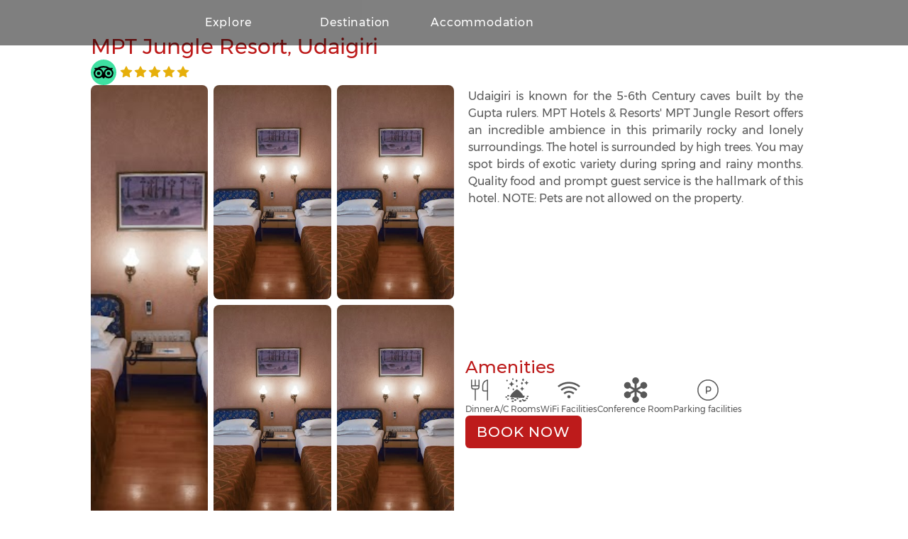

--- FILE ---
content_type: text/html
request_url: https://mpstdc.com/accommodation/Udaigiri/MPT-Jungle-Resort-Udaigiri
body_size: 11380
content:
<!DOCTYPE html>
<html lang="en">
  <head>
    <meta charset="UTF-8" />
    <title>MPSTDC || Welcome To MP</title>

    <meta name="theme-color" content="#ffffff" />
    <script>
      (function (w, d, s, l, i) {
        w[l] = w[l] || [];
        w[l].push({ "gtm.start": new Date().getTime(), event: "gtm.js" });
        var f = d.getElementsByTagName(s)[0],
          j = d.createElement(s),
          dl = l != "dataLayer" ? "&l=" + l : "";
        j.async = true;
        j.src = "https://www.googletagmanager.com/gtm.js?id=" + i + dl;
        f.parentNode.insertBefore(j, f);
      })(window, document, "script", "dataLayer", "GTM-WBZZBQD");
    </script>

    <!-- Accommodation and Destinations meta tags -->

    <link
      rel="icon"
      type="image/png"
      sizes="32x32"
      href="[data-uri]"
    />
    <link
      rel="icon"
      type="image/png"
      sizes="16x16"
      href="[data-uri]"
    />
    <link
      rel="stylesheet"
      type="text/css"
      charset="UTF-8"
      href="https://cdnjs.cloudflare.com/ajax/libs/slick-carousel/1.6.0/slick.min.css"
    />
    <link
      rel="stylesheet"
      type="text/css"
      href="https://cdnjs.cloudflare.com/ajax/libs/slick-carousel/1.6.0/slick-theme.min.css"
    />
    <link
      rel="sitemap"
      type="application/xml"
      title="Sitemap"
      href="[data-uri]"
    />

    <meta name="viewport" content="width=device-width, initial-scale=1.0" />
    <script type="module" crossorigin src="/assets/index.6c052789.js"></script>
    <link rel="stylesheet" href="/assets/index.5d920ed1.css">
  </head>
  <body>
    <div id="root"></div>
    
    <script src="https://cdn.jsdelivr.net/npm/pdfjs-dist@2.7.570/build/pdf.min.js"></script>
    <!-- Google tag (gtag.js) -->
    <script
      async
      src="https://www.googletagmanager.com/gtag/js?id=G-1L6T4Z1G66"
    ></script>
    <script>
      window.dataLayer = window.dataLayer || [];
      function gtag() {
        dataLayer.push(arguments);
      }
      gtag("js", new Date());

      gtag("config", "G-1L6T4Z1G66");
    </script>
    <noscript
      ><iframe
        src="https://www.googletagmanager.com/ns.html?id=GTM-WBZZBQD"
        height="0"
        width="0"
        style="display: none; visibility: hidden"
      ></iframe
    ></noscript>
  </body>
</html>


--- FILE ---
content_type: application/javascript
request_url: https://mpstdc.com/assets/index.6c052789.js
body_size: 963090
content:
var b3=Object.defineProperty;var w3=(e,t,n)=>t in e?b3(e,t,{enumerable:!0,configurable:!0,writable:!0,value:n}):e[t]=n;var fe=(e,t,n)=>(w3(e,typeof t!="symbol"?t+"":t,n),n);function N3(e,t){for(var n=0;n<t.length;n++){const r=t[n];if(typeof r!="string"&&!Array.isArray(r)){for(const o in r)if(o!=="default"&&!(o in e)){const i=Object.getOwnPropertyDescriptor(r,o);i&&Object.defineProperty(e,o,i.get?i:{enumerable:!0,get:()=>r[o]})}}}return Object.freeze(Object.defineProperty(e,Symbol.toStringTag,{value:"Module"}))}(function(){const t=document.createElement("link").relList;if(t&&t.supports&&t.supports("modulepreload"))return;for(const o of document.querySelectorAll('link[rel="modulepreload"]'))r(o);new MutationObserver(o=>{for(const i of o)if(i.type==="childList")for(const s of i.addedNodes)s.tagName==="LINK"&&s.rel==="modulepreload"&&r(s)}).observe(document,{childList:!0,subtree:!0});function n(o){const i={};return o.integrity&&(i.integrity=o.integrity),o.referrerpolicy&&(i.referrerPolicy=o.referrerpolicy),o.crossorigin==="use-credentials"?i.credentials="include":o.crossorigin==="anonymous"?i.credentials="omit":i.credentials="same-origin",i}function r(o){if(o.ep)return;o.ep=!0;const i=n(o);fetch(o.href,i)}})();var en=typeof globalThis<"u"?globalThis:typeof window<"u"?window:typeof global<"u"?global:typeof self<"u"?self:{};function Py(e){return e&&e.__esModule&&Object.prototype.hasOwnProperty.call(e,"default")?e.default:e}var b={exports:{}},Be={};/**
 * @license React
 * react.production.min.js
 *
 * Copyright (c) Facebook, Inc. and its affiliates.
 *
 * This source code is licensed under the MIT license found in the
 * LICENSE file in the root directory of this source tree.
 */var pl=Symbol.for("react.element"),S3=Symbol.for("react.portal"),T3=Symbol.for("react.fragment"),C3=Symbol.for("react.strict_mode"),k3=Symbol.for("react.profiler"),E3=Symbol.for("react.provider"),P3=Symbol.for("react.context"),O3=Symbol.for("react.forward_ref"),A3=Symbol.for("react.suspense"),M3=Symbol.for("react.memo"),R3=Symbol.for("react.lazy"),Wv=Symbol.iterator;function _3(e){return e===null||typeof e!="object"?null:(e=Wv&&e[Wv]||e["@@iterator"],typeof e=="function"?e:null)}var Oy={isMounted:function(){return!1},enqueueForceUpdate:function(){},enqueueReplaceState:function(){},enqueueSetState:function(){}},Ay=Object.assign,My={};function wa(e,t,n){this.props=e,this.context=t,this.refs=My,this.updater=n||Oy}wa.prototype.isReactComponent={};wa.prototype.setState=function(e,t){if(typeof e!="object"&&typeof e!="function"&&e!=null)throw Error("setState(...): takes an object of state variables to update or a function which returns an object of state variables.");this.updater.enqueueSetState(this,e,t,"setState")};wa.prototype.forceUpdate=function(e){this.updater.enqueueForceUpdate(this,e,"forceUpdate")};function Ry(){}Ry.prototype=wa.prototype;function uh(e,t,n){this.props=e,this.context=t,this.refs=My,this.updater=n||Oy}var dh=uh.prototype=new Ry;dh.constructor=uh;Ay(dh,wa.prototype);dh.isPureReactComponent=!0;var Gv=Array.isArray,_y=Object.prototype.hasOwnProperty,ph={current:null},Iy={key:!0,ref:!0,__self:!0,__source:!0};function Ly(e,t,n){var r,o={},i=null,s=null;if(t!=null)for(r in t.ref!==void 0&&(s=t.ref),t.key!==void 0&&(i=""+t.key),t)_y.call(t,r)&&!Iy.hasOwnProperty(r)&&(o[r]=t[r]);var l=arguments.length-2;if(l===1)o.children=n;else if(1<l){for(var c=Array(l),u=0;u<l;u++)c[u]=arguments[u+2];o.children=c}if(e&&e.defaultProps)for(r in l=e.defaultProps,l)o[r]===void 0&&(o[r]=l[r]);return{$$typeof:pl,type:e,key:i,ref:s,props:o,_owner:ph.current}}function I3(e,t){return{$$typeof:pl,type:e.type,key:t,ref:e.ref,props:e.props,_owner:e._owner}}function fh(e){return typeof e=="object"&&e!==null&&e.$$typeof===pl}function L3(e){var t={"=":"=0",":":"=2"};return"$"+e.replace(/[=:]/g,function(n){return t[n]})}var Xv=/\/+/g;function ap(e,t){return typeof e=="object"&&e!==null&&e.key!=null?L3(""+e.key):t.toString(36)}function cc(e,t,n,r,o){var i=typeof e;(i==="undefined"||i==="boolean")&&(e=null);var s=!1;if(e===null)s=!0;else switch(i){case"string":case"number":s=!0;break;case"object":switch(e.$$typeof){case pl:case S3:s=!0}}if(s)return s=e,o=o(s),e=r===""?"."+ap(s,0):r,Gv(o)?(n="",e!=null&&(n=e.replace(Xv,"$&/")+"/"),cc(o,t,n,"",function(u){return u})):o!=null&&(fh(o)&&(o=I3(o,n+(!o.key||s&&s.key===o.key?"":(""+o.key).replace(Xv,"$&/")+"/")+e)),t.push(o)),1;if(s=0,r=r===""?".":r+":",Gv(e))for(var l=0;l<e.length;l++){i=e[l];var c=r+ap(i,l);s+=cc(i,t,n,c,o)}else if(c=_3(e),typeof c=="function")for(e=c.call(e),l=0;!(i=e.next()).done;)i=i.value,c=r+ap(i,l++),s+=cc(i,t,n,c,o);else if(i==="object")throw t=String(e),Error("Objects are not valid as a React child (found: "+(t==="[object Object]"?"object with keys {"+Object.keys(e).join(", ")+"}":t)+"). If you meant to render a collection of children, use an array instead.");return s}function Ll(e,t,n){if(e==null)return e;var r=[],o=0;return cc(e,r,"","",function(i){return t.call(n,i,o++)}),r}function j3(e){if(e._status===-1){var t=e._result;t=t(),t.then(function(n){(e._status===0||e._status===-1)&&(e._status=1,e._result=n)},function(n){(e._status===0||e._status===-1)&&(e._status=2,e._result=n)}),e._status===-1&&(e._status=0,e._result=t)}if(e._status===1)return e._result.default;throw e._result}var rn={current:null},uc={transition:null},D3={ReactCurrentDispatcher:rn,ReactCurrentBatchConfig:uc,ReactCurrentOwner:ph};Be.Children={map:Ll,forEach:function(e,t,n){Ll(e,function(){t.apply(this,arguments)},n)},count:function(e){var t=0;return Ll(e,function(){t++}),t},toArray:function(e){return Ll(e,function(t){return t})||[]},only:function(e){if(!fh(e))throw Error("React.Children.only expected to receive a single React element child.");return e}};Be.Component=wa;Be.Fragment=T3;Be.Profiler=k3;Be.PureComponent=uh;Be.StrictMode=C3;Be.Suspense=A3;Be.__SECRET_INTERNALS_DO_NOT_USE_OR_YOU_WILL_BE_FIRED=D3;Be.cloneElement=function(e,t,n){if(e==null)throw Error("React.cloneElement(...): The argument must be a React element, but you passed "+e+".");var r=Ay({},e.props),o=e.key,i=e.ref,s=e._owner;if(t!=null){if(t.ref!==void 0&&(i=t.ref,s=ph.current),t.key!==void 0&&(o=""+t.key),e.type&&e.type.defaultProps)var l=e.type.defaultProps;for(c in t)_y.call(t,c)&&!Iy.hasOwnProperty(c)&&(r[c]=t[c]===void 0&&l!==void 0?l[c]:t[c])}var c=arguments.length-2;if(c===1)r.children=n;else if(1<c){l=Array(c);for(var u=0;u<c;u++)l[u]=arguments[u+2];r.children=l}return{$$typeof:pl,type:e.type,key:o,ref:i,props:r,_owner:s}};Be.createContext=function(e){return e={$$typeof:P3,_currentValue:e,_currentValue2:e,_threadCount:0,Provider:null,Consumer:null,_defaultValue:null,_globalName:null},e.Provider={$$typeof:E3,_context:e},e.Consumer=e};Be.createElement=Ly;Be.createFactory=function(e){var t=Ly.bind(null,e);return t.type=e,t};Be.createRef=function(){return{current:null}};Be.forwardRef=function(e){return{$$typeof:O3,render:e}};Be.isValidElement=fh;Be.lazy=function(e){return{$$typeof:R3,_payload:{_status:-1,_result:e},_init:j3}};Be.memo=function(e,t){return{$$typeof:M3,type:e,compare:t===void 0?null:t}};Be.startTransition=function(e){var t=uc.transition;uc.transition={};try{e()}finally{uc.transition=t}};Be.unstable_act=function(){throw Error("act(...) is not supported in production builds of React.")};Be.useCallback=function(e,t){return rn.current.useCallback(e,t)};Be.useContext=function(e){return rn.current.useContext(e)};Be.useDebugValue=function(){};Be.useDeferredValue=function(e){return rn.current.useDeferredValue(e)};Be.useEffect=function(e,t){return rn.current.useEffect(e,t)};Be.useId=function(){return rn.current.useId()};Be.useImperativeHandle=function(e,t,n){return rn.current.useImperativeHandle(e,t,n)};Be.useInsertionEffect=function(e,t){return rn.current.useInsertionEffect(e,t)};Be.useLayoutEffect=function(e,t){return rn.current.useLayoutEffect(e,t)};Be.useMemo=function(e,t){return rn.current.useMemo(e,t)};Be.useReducer=function(e,t,n){return rn.current.useReducer(e,t,n)};Be.useRef=function(e){return rn.current.useRef(e)};Be.useState=function(e){return rn.current.useState(e)};Be.useSyncExternalStore=function(e,t,n){return rn.current.useSyncExternalStore(e,t,n)};Be.useTransition=function(){return rn.current.useTransition()};Be.version="18.2.0";(function(e){e.exports=Be})(b);const ot=Py(b.exports),$3=N3({__proto__:null,default:ot},[b.exports]);var Ef={},xi={exports:{}},On={},jy={exports:{}},Dy={};/**
 * @license React
 * scheduler.production.min.js
 *
 * Copyright (c) Facebook, Inc. and its affiliates.
 *
 * This source code is licensed under the MIT license found in the
 * LICENSE file in the root directory of this source tree.
 */(function(e){function t(B,Q){var J=B.length;B.push(Q);e:for(;0<J;){var O=J-1>>>1,_=B[O];if(0<o(_,Q))B[O]=Q,B[J]=_,J=O;else break e}}function n(B){return B.length===0?null:B[0]}function r(B){if(B.length===0)return null;var Q=B[0],J=B.pop();if(J!==Q){B[0]=J;e:for(var O=0,_=B.length,R=_>>>1;O<R;){var z=2*(O+1)-1,Z=B[z],re=z+1,U=B[re];if(0>o(Z,J))re<_&&0>o(U,Z)?(B[O]=U,B[re]=J,O=re):(B[O]=Z,B[z]=J,O=z);else if(re<_&&0>o(U,J))B[O]=U,B[re]=J,O=re;else break e}}return Q}function o(B,Q){var J=B.sortIndex-Q.sortIndex;return J!==0?J:B.id-Q.id}if(typeof performance=="object"&&typeof performance.now=="function"){var i=performance;e.unstable_now=function(){return i.now()}}else{var s=Date,l=s.now();e.unstable_now=function(){return s.now()-l}}var c=[],u=[],d=1,p=null,f=3,v=!1,y=!1,h=!1,w=typeof setTimeout=="function"?setTimeout:null,x=typeof clearTimeout=="function"?clearTimeout:null,m=typeof setImmediate<"u"?setImmediate:null;typeof navigator<"u"&&navigator.scheduling!==void 0&&navigator.scheduling.isInputPending!==void 0&&navigator.scheduling.isInputPending.bind(navigator.scheduling);function N(B){for(var Q=n(u);Q!==null;){if(Q.callback===null)r(u);else if(Q.startTime<=B)r(u),Q.sortIndex=Q.expirationTime,t(c,Q);else break;Q=n(u)}}function S(B){if(h=!1,N(B),!y)if(n(c)!==null)y=!0,se(T);else{var Q=n(u);Q!==null&&ue(S,Q.startTime-B)}}function T(B,Q){y=!1,h&&(h=!1,x(E),E=-1),v=!0;var J=f;try{for(N(Q),p=n(c);p!==null&&(!(p.expirationTime>Q)||B&&!I());){var O=p.callback;if(typeof O=="function"){p.callback=null,f=p.priorityLevel;var _=O(p.expirationTime<=Q);Q=e.unstable_now(),typeof _=="function"?p.callback=_:p===n(c)&&r(c),N(Q)}else r(c);p=n(c)}if(p!==null)var R=!0;else{var z=n(u);z!==null&&ue(S,z.startTime-Q),R=!1}return R}finally{p=null,f=J,v=!1}}var C=!1,M=null,E=-1,A=5,P=-1;function I(){return!(e.unstable_now()-P<A)}function L(){if(M!==null){var B=e.unstable_now();P=B;var Q=!0;try{Q=M(!0,B)}finally{Q?k():(C=!1,M=null)}}else C=!1}var k;if(typeof m=="function")k=function(){m(L)};else if(typeof MessageChannel<"u"){var F=new MessageChannel,Y=F.port2;F.port1.onmessage=L,k=function(){Y.postMessage(null)}}else k=function(){w(L,0)};function se(B){M=B,C||(C=!0,k())}function ue(B,Q){E=w(function(){B(e.unstable_now())},Q)}e.unstable_IdlePriority=5,e.unstable_ImmediatePriority=1,e.unstable_LowPriority=4,e.unstable_NormalPriority=3,e.unstable_Profiling=null,e.unstable_UserBlockingPriority=2,e.unstable_cancelCallback=function(B){B.callback=null},e.unstable_continueExecution=function(){y||v||(y=!0,se(T))},e.unstable_forceFrameRate=function(B){0>B||125<B?console.error("forceFrameRate takes a positive int between 0 and 125, forcing frame rates higher than 125 fps is not supported"):A=0<B?Math.floor(1e3/B):5},e.unstable_getCurrentPriorityLevel=function(){return f},e.unstable_getFirstCallbackNode=function(){return n(c)},e.unstable_next=function(B){switch(f){case 1:case 2:case 3:var Q=3;break;default:Q=f}var J=f;f=Q;try{return B()}finally{f=J}},e.unstable_pauseExecution=function(){},e.unstable_requestPaint=function(){},e.unstable_runWithPriority=function(B,Q){switch(B){case 1:case 2:case 3:case 4:case 5:break;default:B=3}var J=f;f=B;try{return Q()}finally{f=J}},e.unstable_scheduleCallback=function(B,Q,J){var O=e.unstable_now();switch(typeof J=="object"&&J!==null?(J=J.delay,J=typeof J=="number"&&0<J?O+J:O):J=O,B){case 1:var _=-1;break;case 2:_=250;break;case 5:_=1073741823;break;case 4:_=1e4;break;default:_=5e3}return _=J+_,B={id:d++,callback:Q,priorityLevel:B,startTime:J,expirationTime:_,sortIndex:-1},J>O?(B.sortIndex=J,t(u,B),n(c)===null&&B===n(u)&&(h?(x(E),E=-1):h=!0,ue(S,J-O))):(B.sortIndex=_,t(c,B),y||v||(y=!0,se(T))),B},e.unstable_shouldYield=I,e.unstable_wrapCallback=function(B){var Q=f;return function(){var J=f;f=Q;try{return B.apply(this,arguments)}finally{f=J}}}})(Dy);(function(e){e.exports=Dy})(jy);/**
 * @license React
 * react-dom.production.min.js
 *
 * Copyright (c) Facebook, Inc. and its affiliates.
 *
 * This source code is licensed under the MIT license found in the
 * LICENSE file in the root directory of this source tree.
 */var $y=b.exports,kn=jy.exports;function ne(e){for(var t="https://reactjs.org/docs/error-decoder.html?invariant="+e,n=1;n<arguments.length;n++)t+="&args[]="+encodeURIComponent(arguments[n]);return"Minified React error #"+e+"; visit "+t+" for the full message or use the non-minified dev environment for full errors and additional helpful warnings."}var By=new Set,ks={};function yi(e,t){ia(e,t),ia(e+"Capture",t)}function ia(e,t){for(ks[e]=t,e=0;e<t.length;e++)By.add(t[e])}var Hr=!(typeof window>"u"||typeof window.document>"u"||typeof window.document.createElement>"u"),Pf=Object.prototype.hasOwnProperty,B3=/^[:A-Z_a-z\u00C0-\u00D6\u00D8-\u00F6\u00F8-\u02FF\u0370-\u037D\u037F-\u1FFF\u200C-\u200D\u2070-\u218F\u2C00-\u2FEF\u3001-\uD7FF\uF900-\uFDCF\uFDF0-\uFFFD][:A-Z_a-z\u00C0-\u00D6\u00D8-\u00F6\u00F8-\u02FF\u0370-\u037D\u037F-\u1FFF\u200C-\u200D\u2070-\u218F\u2C00-\u2FEF\u3001-\uD7FF\uF900-\uFDCF\uFDF0-\uFFFD\-.0-9\u00B7\u0300-\u036F\u203F-\u2040]*$/,qv={},Kv={};function z3(e){return Pf.call(Kv,e)?!0:Pf.call(qv,e)?!1:B3.test(e)?Kv[e]=!0:(qv[e]=!0,!1)}function F3(e,t,n,r){if(n!==null&&n.type===0)return!1;switch(typeof t){case"function":case"symbol":return!0;case"boolean":return r?!1:n!==null?!n.acceptsBooleans:(e=e.toLowerCase().slice(0,5),e!=="data-"&&e!=="aria-");default:return!1}}function U3(e,t,n,r){if(t===null||typeof t>"u"||F3(e,t,n,r))return!0;if(r)return!1;if(n!==null)switch(n.type){case 3:return!t;case 4:return t===!1;case 5:return isNaN(t);case 6:return isNaN(t)||1>t}return!1}function on(e,t,n,r,o,i,s){this.acceptsBooleans=t===2||t===3||t===4,this.attributeName=r,this.attributeNamespace=o,this.mustUseProperty=n,this.propertyName=e,this.type=t,this.sanitizeURL=i,this.removeEmptyString=s}var $t={};"children dangerouslySetInnerHTML defaultValue defaultChecked innerHTML suppressContentEditableWarning suppressHydrationWarning style".split(" ").forEach(function(e){$t[e]=new on(e,0,!1,e,null,!1,!1)});[["acceptCharset","accept-charset"],["className","class"],["htmlFor","for"],["httpEquiv","http-equiv"]].forEach(function(e){var t=e[0];$t[t]=new on(t,1,!1,e[1],null,!1,!1)});["contentEditable","draggable","spellCheck","value"].forEach(function(e){$t[e]=new on(e,2,!1,e.toLowerCase(),null,!1,!1)});["autoReverse","externalResourcesRequired","focusable","preserveAlpha"].forEach(function(e){$t[e]=new on(e,2,!1,e,null,!1,!1)});"allowFullScreen async autoFocus autoPlay controls default defer disabled disablePictureInPicture disableRemotePlayback formNoValidate hidden loop noModule noValidate open playsInline readOnly required reversed scoped seamless itemScope".split(" ").forEach(function(e){$t[e]=new on(e,3,!1,e.toLowerCase(),null,!1,!1)});["checked","multiple","muted","selected"].forEach(function(e){$t[e]=new on(e,3,!0,e,null,!1,!1)});["capture","download"].forEach(function(e){$t[e]=new on(e,4,!1,e,null,!1,!1)});["cols","rows","size","span"].forEach(function(e){$t[e]=new on(e,6,!1,e,null,!1,!1)});["rowSpan","start"].forEach(function(e){$t[e]=new on(e,5,!1,e.toLowerCase(),null,!1,!1)});var mh=/[\-:]([a-z])/g;function hh(e){return e[1].toUpperCase()}"accent-height alignment-baseline arabic-form baseline-shift cap-height clip-path clip-rule color-interpolation color-interpolation-filters color-profile color-rendering dominant-baseline enable-background fill-opacity fill-rule flood-color flood-opacity font-family font-size font-size-adjust font-stretch font-style font-variant font-weight glyph-name glyph-orientation-horizontal glyph-orientation-vertical horiz-adv-x horiz-origin-x image-rendering letter-spacing lighting-color marker-end marker-mid marker-start overline-position overline-thickness paint-order panose-1 pointer-events rendering-intent shape-rendering stop-color stop-opacity strikethrough-position strikethrough-thickness stroke-dasharray stroke-dashoffset stroke-linecap stroke-linejoin stroke-miterlimit stroke-opacity stroke-width text-anchor text-decoration text-rendering underline-position underline-thickness unicode-bidi unicode-range units-per-em v-alphabetic v-hanging v-ideographic v-mathematical vector-effect vert-adv-y vert-origin-x vert-origin-y word-spacing writing-mode xmlns:xlink x-height".split(" ").forEach(function(e){var t=e.replace(mh,hh);$t[t]=new on(t,1,!1,e,null,!1,!1)});"xlink:actuate xlink:arcrole xlink:role xlink:show xlink:title xlink:type".split(" ").forEach(function(e){var t=e.replace(mh,hh);$t[t]=new on(t,1,!1,e,"http://www.w3.org/1999/xlink",!1,!1)});["xml:base","xml:lang","xml:space"].forEach(function(e){var t=e.replace(mh,hh);$t[t]=new on(t,1,!1,e,"http://www.w3.org/XML/1998/namespace",!1,!1)});["tabIndex","crossOrigin"].forEach(function(e){$t[e]=new on(e,1,!1,e.toLowerCase(),null,!1,!1)});$t.xlinkHref=new on("xlinkHref",1,!1,"xlink:href","http://www.w3.org/1999/xlink",!0,!1);["src","href","action","formAction"].forEach(function(e){$t[e]=new on(e,1,!1,e.toLowerCase(),null,!0,!0)});function gh(e,t,n,r){var o=$t.hasOwnProperty(t)?$t[t]:null;(o!==null?o.type!==0:r||!(2<t.length)||t[0]!=="o"&&t[0]!=="O"||t[1]!=="n"&&t[1]!=="N")&&(U3(t,n,o,r)&&(n=null),r||o===null?z3(t)&&(n===null?e.removeAttribute(t):e.setAttribute(t,""+n)):o.mustUseProperty?e[o.propertyName]=n===null?o.type===3?!1:"":n:(t=o.attributeName,r=o.attributeNamespace,n===null?e.removeAttribute(t):(o=o.type,n=o===3||o===4&&n===!0?"":""+n,r?e.setAttributeNS(r,t,n):e.setAttribute(t,n))))}var Yr=$y.__SECRET_INTERNALS_DO_NOT_USE_OR_YOU_WILL_BE_FIRED,jl=Symbol.for("react.element"),Ii=Symbol.for("react.portal"),Li=Symbol.for("react.fragment"),vh=Symbol.for("react.strict_mode"),Of=Symbol.for("react.profiler"),zy=Symbol.for("react.provider"),Fy=Symbol.for("react.context"),xh=Symbol.for("react.forward_ref"),Af=Symbol.for("react.suspense"),Mf=Symbol.for("react.suspense_list"),yh=Symbol.for("react.memo"),io=Symbol.for("react.lazy"),Uy=Symbol.for("react.offscreen"),Qv=Symbol.iterator;function Ia(e){return e===null||typeof e!="object"?null:(e=Qv&&e[Qv]||e["@@iterator"],typeof e=="function"?e:null)}var ft=Object.assign,sp;function Ja(e){if(sp===void 0)try{throw Error()}catch(n){var t=n.stack.trim().match(/\n( *(at )?)/);sp=t&&t[1]||""}return`
`+sp+e}var lp=!1;function cp(e,t){if(!e||lp)return"";lp=!0;var n=Error.prepareStackTrace;Error.prepareStackTrace=void 0;try{if(t)if(t=function(){throw Error()},Object.defineProperty(t.prototype,"props",{set:function(){throw Error()}}),typeof Reflect=="object"&&Reflect.construct){try{Reflect.construct(t,[])}catch(u){var r=u}Reflect.construct(e,[],t)}else{try{t.call()}catch(u){r=u}e.call(t.prototype)}else{try{throw Error()}catch(u){r=u}e()}}catch(u){if(u&&r&&typeof u.stack=="string"){for(var o=u.stack.split(`
`),i=r.stack.split(`
`),s=o.length-1,l=i.length-1;1<=s&&0<=l&&o[s]!==i[l];)l--;for(;1<=s&&0<=l;s--,l--)if(o[s]!==i[l]){if(s!==1||l!==1)do if(s--,l--,0>l||o[s]!==i[l]){var c=`
`+o[s].replace(" at new "," at ");return e.displayName&&c.includes("<anonymous>")&&(c=c.replace("<anonymous>",e.displayName)),c}while(1<=s&&0<=l);break}}}finally{lp=!1,Error.prepareStackTrace=n}return(e=e?e.displayName||e.name:"")?Ja(e):""}function V3(e){switch(e.tag){case 5:return Ja(e.type);case 16:return Ja("Lazy");case 13:return Ja("Suspense");case 19:return Ja("SuspenseList");case 0:case 2:case 15:return e=cp(e.type,!1),e;case 11:return e=cp(e.type.render,!1),e;case 1:return e=cp(e.type,!0),e;default:return""}}function Rf(e){if(e==null)return null;if(typeof e=="function")return e.displayName||e.name||null;if(typeof e=="string")return e;switch(e){case Li:return"Fragment";case Ii:return"Portal";case Of:return"Profiler";case vh:return"StrictMode";case Af:return"Suspense";case Mf:return"SuspenseList"}if(typeof e=="object")switch(e.$$typeof){case Fy:return(e.displayName||"Context")+".Consumer";case zy:return(e._context.displayName||"Context")+".Provider";case xh:var t=e.render;return e=e.displayName,e||(e=t.displayName||t.name||"",e=e!==""?"ForwardRef("+e+")":"ForwardRef"),e;case yh:return t=e.displayName||null,t!==null?t:Rf(e.type)||"Memo";case io:t=e._payload,e=e._init;try{return Rf(e(t))}catch{}}return null}function H3(e){var t=e.type;switch(e.tag){case 24:return"Cache";case 9:return(t.displayName||"Context")+".Consumer";case 10:return(t._context.displayName||"Context")+".Provider";case 18:return"DehydratedFragment";case 11:return e=t.render,e=e.displayName||e.name||"",t.displayName||(e!==""?"ForwardRef("+e+")":"ForwardRef");case 7:return"Fragment";case 5:return t;case 4:return"Portal";case 3:return"Root";case 6:return"Text";case 16:return Rf(t);case 8:return t===vh?"StrictMode":"Mode";case 22:return"Offscreen";case 12:return"Profiler";case 21:return"Scope";case 13:return"Suspense";case 19:return"SuspenseList";case 25:return"TracingMarker";case 1:case 0:case 17:case 2:case 14:case 15:if(typeof t=="function")return t.displayName||t.name||null;if(typeof t=="string")return t}return null}function Lo(e){switch(typeof e){case"boolean":case"number":case"string":case"undefined":return e;case"object":return e;default:return""}}function Vy(e){var t=e.type;return(e=e.nodeName)&&e.toLowerCase()==="input"&&(t==="checkbox"||t==="radio")}function W3(e){var t=Vy(e)?"checked":"value",n=Object.getOwnPropertyDescriptor(e.constructor.prototype,t),r=""+e[t];if(!e.hasOwnProperty(t)&&typeof n<"u"&&typeof n.get=="function"&&typeof n.set=="function"){var o=n.get,i=n.set;return Object.defineProperty(e,t,{configurable:!0,get:function(){return o.call(this)},set:function(s){r=""+s,i.call(this,s)}}),Object.defineProperty(e,t,{enumerable:n.enumerable}),{getValue:function(){return r},setValue:function(s){r=""+s},stopTracking:function(){e._valueTracker=null,delete e[t]}}}}function Dl(e){e._valueTracker||(e._valueTracker=W3(e))}function Hy(e){if(!e)return!1;var t=e._valueTracker;if(!t)return!0;var n=t.getValue(),r="";return e&&(r=Vy(e)?e.checked?"true":"false":e.value),e=r,e!==n?(t.setValue(e),!0):!1}function Ic(e){if(e=e||(typeof document<"u"?document:void 0),typeof e>"u")return null;try{return e.activeElement||e.body}catch{return e.body}}function _f(e,t){var n=t.checked;return ft({},t,{defaultChecked:void 0,defaultValue:void 0,value:void 0,checked:n!=null?n:e._wrapperState.initialChecked})}function Yv(e,t){var n=t.defaultValue==null?"":t.defaultValue,r=t.checked!=null?t.checked:t.defaultChecked;n=Lo(t.value!=null?t.value:n),e._wrapperState={initialChecked:r,initialValue:n,controlled:t.type==="checkbox"||t.type==="radio"?t.checked!=null:t.value!=null}}function Wy(e,t){t=t.checked,t!=null&&gh(e,"checked",t,!1)}function If(e,t){Wy(e,t);var n=Lo(t.value),r=t.type;if(n!=null)r==="number"?(n===0&&e.value===""||e.value!=n)&&(e.value=""+n):e.value!==""+n&&(e.value=""+n);else if(r==="submit"||r==="reset"){e.removeAttribute("value");return}t.hasOwnProperty("value")?Lf(e,t.type,n):t.hasOwnProperty("defaultValue")&&Lf(e,t.type,Lo(t.defaultValue)),t.checked==null&&t.defaultChecked!=null&&(e.defaultChecked=!!t.defaultChecked)}function Jv(e,t,n){if(t.hasOwnProperty("value")||t.hasOwnProperty("defaultValue")){var r=t.type;if(!(r!=="submit"&&r!=="reset"||t.value!==void 0&&t.value!==null))return;t=""+e._wrapperState.initialValue,n||t===e.value||(e.value=t),e.defaultValue=t}n=e.name,n!==""&&(e.name=""),e.defaultChecked=!!e._wrapperState.initialChecked,n!==""&&(e.name=n)}function Lf(e,t,n){(t!=="number"||Ic(e.ownerDocument)!==e)&&(n==null?e.defaultValue=""+e._wrapperState.initialValue:e.defaultValue!==""+n&&(e.defaultValue=""+n))}var Za=Array.isArray;function qi(e,t,n,r){if(e=e.options,t){t={};for(var o=0;o<n.length;o++)t["$"+n[o]]=!0;for(n=0;n<e.length;n++)o=t.hasOwnProperty("$"+e[n].value),e[n].selected!==o&&(e[n].selected=o),o&&r&&(e[n].defaultSelected=!0)}else{for(n=""+Lo(n),t=null,o=0;o<e.length;o++){if(e[o].value===n){e[o].selected=!0,r&&(e[o].defaultSelected=!0);return}t!==null||e[o].disabled||(t=e[o])}t!==null&&(t.selected=!0)}}function jf(e,t){if(t.dangerouslySetInnerHTML!=null)throw Error(ne(91));return ft({},t,{value:void 0,defaultValue:void 0,children:""+e._wrapperState.initialValue})}function Zv(e,t){var n=t.value;if(n==null){if(n=t.children,t=t.defaultValue,n!=null){if(t!=null)throw Error(ne(92));if(Za(n)){if(1<n.length)throw Error(ne(93));n=n[0]}t=n}t==null&&(t=""),n=t}e._wrapperState={initialValue:Lo(n)}}function Gy(e,t){var n=Lo(t.value),r=Lo(t.defaultValue);n!=null&&(n=""+n,n!==e.value&&(e.value=n),t.defaultValue==null&&e.defaultValue!==n&&(e.defaultValue=n)),r!=null&&(e.defaultValue=""+r)}function e0(e){var t=e.textContent;t===e._wrapperState.initialValue&&t!==""&&t!==null&&(e.value=t)}function Xy(e){switch(e){case"svg":return"http://www.w3.org/2000/svg";case"math":return"http://www.w3.org/1998/Math/MathML";default:return"http://www.w3.org/1999/xhtml"}}function Df(e,t){return e==null||e==="http://www.w3.org/1999/xhtml"?Xy(t):e==="http://www.w3.org/2000/svg"&&t==="foreignObject"?"http://www.w3.org/1999/xhtml":e}var $l,qy=function(e){return typeof MSApp<"u"&&MSApp.execUnsafeLocalFunction?function(t,n,r,o){MSApp.execUnsafeLocalFunction(function(){return e(t,n,r,o)})}:e}(function(e,t){if(e.namespaceURI!=="http://www.w3.org/2000/svg"||"innerHTML"in e)e.innerHTML=t;else{for($l=$l||document.createElement("div"),$l.innerHTML="<svg>"+t.valueOf().toString()+"</svg>",t=$l.firstChild;e.firstChild;)e.removeChild(e.firstChild);for(;t.firstChild;)e.appendChild(t.firstChild)}});function Es(e,t){if(t){var n=e.firstChild;if(n&&n===e.lastChild&&n.nodeType===3){n.nodeValue=t;return}}e.textContent=t}var as={animationIterationCount:!0,aspectRatio:!0,borderImageOutset:!0,borderImageSlice:!0,borderImageWidth:!0,boxFlex:!0,boxFlexGroup:!0,boxOrdinalGroup:!0,columnCount:!0,columns:!0,flex:!0,flexGrow:!0,flexPositive:!0,flexShrink:!0,flexNegative:!0,flexOrder:!0,gridArea:!0,gridRow:!0,gridRowEnd:!0,gridRowSpan:!0,gridRowStart:!0,gridColumn:!0,gridColumnEnd:!0,gridColumnSpan:!0,gridColumnStart:!0,fontWeight:!0,lineClamp:!0,lineHeight:!0,opacity:!0,order:!0,orphans:!0,tabSize:!0,widows:!0,zIndex:!0,zoom:!0,fillOpacity:!0,floodOpacity:!0,stopOpacity:!0,strokeDasharray:!0,strokeDashoffset:!0,strokeMiterlimit:!0,strokeOpacity:!0,strokeWidth:!0},G3=["Webkit","ms","Moz","O"];Object.keys(as).forEach(function(e){G3.forEach(function(t){t=t+e.charAt(0).toUpperCase()+e.substring(1),as[t]=as[e]})});function Ky(e,t,n){return t==null||typeof t=="boolean"||t===""?"":n||typeof t!="number"||t===0||as.hasOwnProperty(e)&&as[e]?(""+t).trim():t+"px"}function Qy(e,t){e=e.style;for(var n in t)if(t.hasOwnProperty(n)){var r=n.indexOf("--")===0,o=Ky(n,t[n],r);n==="float"&&(n="cssFloat"),r?e.setProperty(n,o):e[n]=o}}var X3=ft({menuitem:!0},{area:!0,base:!0,br:!0,col:!0,embed:!0,hr:!0,img:!0,input:!0,keygen:!0,link:!0,meta:!0,param:!0,source:!0,track:!0,wbr:!0});function $f(e,t){if(t){if(X3[e]&&(t.children!=null||t.dangerouslySetInnerHTML!=null))throw Error(ne(137,e));if(t.dangerouslySetInnerHTML!=null){if(t.children!=null)throw Error(ne(60));if(typeof t.dangerouslySetInnerHTML!="object"||!("__html"in t.dangerouslySetInnerHTML))throw Error(ne(61))}if(t.style!=null&&typeof t.style!="object")throw Error(ne(62))}}function Bf(e,t){if(e.indexOf("-")===-1)return typeof t.is=="string";switch(e){case"annotation-xml":case"color-profile":case"font-face":case"font-face-src":case"font-face-uri":case"font-face-format":case"font-face-name":case"missing-glyph":return!1;default:return!0}}var zf=null;function bh(e){return e=e.target||e.srcElement||window,e.correspondingUseElement&&(e=e.correspondingUseElement),e.nodeType===3?e.parentNode:e}var Ff=null,Ki=null,Qi=null;function t0(e){if(e=hl(e)){if(typeof Ff!="function")throw Error(ne(280));var t=e.stateNode;t&&(t=Bu(t),Ff(e.stateNode,e.type,t))}}function Yy(e){Ki?Qi?Qi.push(e):Qi=[e]:Ki=e}function Jy(){if(Ki){var e=Ki,t=Qi;if(Qi=Ki=null,t0(e),t)for(e=0;e<t.length;e++)t0(t[e])}}function Zy(e,t){return e(t)}function eb(){}var up=!1;function tb(e,t,n){if(up)return e(t,n);up=!0;try{return Zy(e,t,n)}finally{up=!1,(Ki!==null||Qi!==null)&&(eb(),Jy())}}function Ps(e,t){var n=e.stateNode;if(n===null)return null;var r=Bu(n);if(r===null)return null;n=r[t];e:switch(t){case"onClick":case"onClickCapture":case"onDoubleClick":case"onDoubleClickCapture":case"onMouseDown":case"onMouseDownCapture":case"onMouseMove":case"onMouseMoveCapture":case"onMouseUp":case"onMouseUpCapture":case"onMouseEnter":(r=!r.disabled)||(e=e.type,r=!(e==="button"||e==="input"||e==="select"||e==="textarea")),e=!r;break e;default:e=!1}if(e)return null;if(n&&typeof n!="function")throw Error(ne(231,t,typeof n));return n}var Uf=!1;if(Hr)try{var La={};Object.defineProperty(La,"passive",{get:function(){Uf=!0}}),window.addEventListener("test",La,La),window.removeEventListener("test",La,La)}catch{Uf=!1}function q3(e,t,n,r,o,i,s,l,c){var u=Array.prototype.slice.call(arguments,3);try{t.apply(n,u)}catch(d){this.onError(d)}}var ss=!1,Lc=null,jc=!1,Vf=null,K3={onError:function(e){ss=!0,Lc=e}};function Q3(e,t,n,r,o,i,s,l,c){ss=!1,Lc=null,q3.apply(K3,arguments)}function Y3(e,t,n,r,o,i,s,l,c){if(Q3.apply(this,arguments),ss){if(ss){var u=Lc;ss=!1,Lc=null}else throw Error(ne(198));jc||(jc=!0,Vf=u)}}function bi(e){var t=e,n=e;if(e.alternate)for(;t.return;)t=t.return;else{e=t;do t=e,(t.flags&4098)!==0&&(n=t.return),e=t.return;while(e)}return t.tag===3?n:null}function nb(e){if(e.tag===13){var t=e.memoizedState;if(t===null&&(e=e.alternate,e!==null&&(t=e.memoizedState)),t!==null)return t.dehydrated}return null}function n0(e){if(bi(e)!==e)throw Error(ne(188))}function J3(e){var t=e.alternate;if(!t){if(t=bi(e),t===null)throw Error(ne(188));return t!==e?null:e}for(var n=e,r=t;;){var o=n.return;if(o===null)break;var i=o.alternate;if(i===null){if(r=o.return,r!==null){n=r;continue}break}if(o.child===i.child){for(i=o.child;i;){if(i===n)return n0(o),e;if(i===r)return n0(o),t;i=i.sibling}throw Error(ne(188))}if(n.return!==r.return)n=o,r=i;else{for(var s=!1,l=o.child;l;){if(l===n){s=!0,n=o,r=i;break}if(l===r){s=!0,r=o,n=i;break}l=l.sibling}if(!s){for(l=i.child;l;){if(l===n){s=!0,n=i,r=o;break}if(l===r){s=!0,r=i,n=o;break}l=l.sibling}if(!s)throw Error(ne(189))}}if(n.alternate!==r)throw Error(ne(190))}if(n.tag!==3)throw Error(ne(188));return n.stateNode.current===n?e:t}function rb(e){return e=J3(e),e!==null?ob(e):null}function ob(e){if(e.tag===5||e.tag===6)return e;for(e=e.child;e!==null;){var t=ob(e);if(t!==null)return t;e=e.sibling}return null}var ib=kn.unstable_scheduleCallback,r0=kn.unstable_cancelCallback,Z3=kn.unstable_shouldYield,eT=kn.unstable_requestPaint,yt=kn.unstable_now,tT=kn.unstable_getCurrentPriorityLevel,wh=kn.unstable_ImmediatePriority,ab=kn.unstable_UserBlockingPriority,Dc=kn.unstable_NormalPriority,nT=kn.unstable_LowPriority,sb=kn.unstable_IdlePriority,Lu=null,br=null;function rT(e){if(br&&typeof br.onCommitFiberRoot=="function")try{br.onCommitFiberRoot(Lu,e,void 0,(e.current.flags&128)===128)}catch{}}var ar=Math.clz32?Math.clz32:aT,oT=Math.log,iT=Math.LN2;function aT(e){return e>>>=0,e===0?32:31-(oT(e)/iT|0)|0}var Bl=64,zl=4194304;function es(e){switch(e&-e){case 1:return 1;case 2:return 2;case 4:return 4;case 8:return 8;case 16:return 16;case 32:return 32;case 64:case 128:case 256:case 512:case 1024:case 2048:case 4096:case 8192:case 16384:case 32768:case 65536:case 131072:case 262144:case 524288:case 1048576:case 2097152:return e&4194240;case 4194304:case 8388608:case 16777216:case 33554432:case 67108864:return e&130023424;case 134217728:return 134217728;case 268435456:return 268435456;case 536870912:return 536870912;case 1073741824:return 1073741824;default:return e}}function $c(e,t){var n=e.pendingLanes;if(n===0)return 0;var r=0,o=e.suspendedLanes,i=e.pingedLanes,s=n&268435455;if(s!==0){var l=s&~o;l!==0?r=es(l):(i&=s,i!==0&&(r=es(i)))}else s=n&~o,s!==0?r=es(s):i!==0&&(r=es(i));if(r===0)return 0;if(t!==0&&t!==r&&(t&o)===0&&(o=r&-r,i=t&-t,o>=i||o===16&&(i&4194240)!==0))return t;if((r&4)!==0&&(r|=n&16),t=e.entangledLanes,t!==0)for(e=e.entanglements,t&=r;0<t;)n=31-ar(t),o=1<<n,r|=e[n],t&=~o;return r}function sT(e,t){switch(e){case 1:case 2:case 4:return t+250;case 8:case 16:case 32:case 64:case 128:case 256:case 512:case 1024:case 2048:case 4096:case 8192:case 16384:case 32768:case 65536:case 131072:case 262144:case 524288:case 1048576:case 2097152:return t+5e3;case 4194304:case 8388608:case 16777216:case 33554432:case 67108864:return-1;case 134217728:case 268435456:case 536870912:case 1073741824:return-1;default:return-1}}function lT(e,t){for(var n=e.suspendedLanes,r=e.pingedLanes,o=e.expirationTimes,i=e.pendingLanes;0<i;){var s=31-ar(i),l=1<<s,c=o[s];c===-1?((l&n)===0||(l&r)!==0)&&(o[s]=sT(l,t)):c<=t&&(e.expiredLanes|=l),i&=~l}}function Hf(e){return e=e.pendingLanes&-1073741825,e!==0?e:e&1073741824?1073741824:0}function lb(){var e=Bl;return Bl<<=1,(Bl&4194240)===0&&(Bl=64),e}function dp(e){for(var t=[],n=0;31>n;n++)t.push(e);return t}function fl(e,t,n){e.pendingLanes|=t,t!==536870912&&(e.suspendedLanes=0,e.pingedLanes=0),e=e.eventTimes,t=31-ar(t),e[t]=n}function cT(e,t){var n=e.pendingLanes&~t;e.pendingLanes=t,e.suspendedLanes=0,e.pingedLanes=0,e.expiredLanes&=t,e.mutableReadLanes&=t,e.entangledLanes&=t,t=e.entanglements;var r=e.eventTimes;for(e=e.expirationTimes;0<n;){var o=31-ar(n),i=1<<o;t[o]=0,r[o]=-1,e[o]=-1,n&=~i}}function Nh(e,t){var n=e.entangledLanes|=t;for(e=e.entanglements;n;){var r=31-ar(n),o=1<<r;o&t|e[r]&t&&(e[r]|=t),n&=~o}}var He=0;function cb(e){return e&=-e,1<e?4<e?(e&268435455)!==0?16:536870912:4:1}var ub,Sh,db,pb,fb,Wf=!1,Fl=[],No=null,So=null,To=null,Os=new Map,As=new Map,co=[],uT="mousedown mouseup touchcancel touchend touchstart auxclick dblclick pointercancel pointerdown pointerup dragend dragstart drop compositionend compositionstart keydown keypress keyup input textInput copy cut paste click change contextmenu reset submit".split(" ");function o0(e,t){switch(e){case"focusin":case"focusout":No=null;break;case"dragenter":case"dragleave":So=null;break;case"mouseover":case"mouseout":To=null;break;case"pointerover":case"pointerout":Os.delete(t.pointerId);break;case"gotpointercapture":case"lostpointercapture":As.delete(t.pointerId)}}function ja(e,t,n,r,o,i){return e===null||e.nativeEvent!==i?(e={blockedOn:t,domEventName:n,eventSystemFlags:r,nativeEvent:i,targetContainers:[o]},t!==null&&(t=hl(t),t!==null&&Sh(t)),e):(e.eventSystemFlags|=r,t=e.targetContainers,o!==null&&t.indexOf(o)===-1&&t.push(o),e)}function dT(e,t,n,r,o){switch(t){case"focusin":return No=ja(No,e,t,n,r,o),!0;case"dragenter":return So=ja(So,e,t,n,r,o),!0;case"mouseover":return To=ja(To,e,t,n,r,o),!0;case"pointerover":var i=o.pointerId;return Os.set(i,ja(Os.get(i)||null,e,t,n,r,o)),!0;case"gotpointercapture":return i=o.pointerId,As.set(i,ja(As.get(i)||null,e,t,n,r,o)),!0}return!1}function mb(e){var t=ei(e.target);if(t!==null){var n=bi(t);if(n!==null){if(t=n.tag,t===13){if(t=nb(n),t!==null){e.blockedOn=t,fb(e.priority,function(){db(n)});return}}else if(t===3&&n.stateNode.current.memoizedState.isDehydrated){e.blockedOn=n.tag===3?n.stateNode.containerInfo:null;return}}}e.blockedOn=null}function dc(e){if(e.blockedOn!==null)return!1;for(var t=e.targetContainers;0<t.length;){var n=Gf(e.domEventName,e.eventSystemFlags,t[0],e.nativeEvent);if(n===null){n=e.nativeEvent;var r=new n.constructor(n.type,n);zf=r,n.target.dispatchEvent(r),zf=null}else return t=hl(n),t!==null&&Sh(t),e.blockedOn=n,!1;t.shift()}return!0}function i0(e,t,n){dc(e)&&n.delete(t)}function pT(){Wf=!1,No!==null&&dc(No)&&(No=null),So!==null&&dc(So)&&(So=null),To!==null&&dc(To)&&(To=null),Os.forEach(i0),As.forEach(i0)}function Da(e,t){e.blockedOn===t&&(e.blockedOn=null,Wf||(Wf=!0,kn.unstable_scheduleCallback(kn.unstable_NormalPriority,pT)))}function Ms(e){function t(o){return Da(o,e)}if(0<Fl.length){Da(Fl[0],e);for(var n=1;n<Fl.length;n++){var r=Fl[n];r.blockedOn===e&&(r.blockedOn=null)}}for(No!==null&&Da(No,e),So!==null&&Da(So,e),To!==null&&Da(To,e),Os.forEach(t),As.forEach(t),n=0;n<co.length;n++)r=co[n],r.blockedOn===e&&(r.blockedOn=null);for(;0<co.length&&(n=co[0],n.blockedOn===null);)mb(n),n.blockedOn===null&&co.shift()}var Yi=Yr.ReactCurrentBatchConfig,Bc=!0;function fT(e,t,n,r){var o=He,i=Yi.transition;Yi.transition=null;try{He=1,Th(e,t,n,r)}finally{He=o,Yi.transition=i}}function mT(e,t,n,r){var o=He,i=Yi.transition;Yi.transition=null;try{He=4,Th(e,t,n,r)}finally{He=o,Yi.transition=i}}function Th(e,t,n,r){if(Bc){var o=Gf(e,t,n,r);if(o===null)wp(e,t,r,zc,n),o0(e,r);else if(dT(o,e,t,n,r))r.stopPropagation();else if(o0(e,r),t&4&&-1<uT.indexOf(e)){for(;o!==null;){var i=hl(o);if(i!==null&&ub(i),i=Gf(e,t,n,r),i===null&&wp(e,t,r,zc,n),i===o)break;o=i}o!==null&&r.stopPropagation()}else wp(e,t,r,null,n)}}var zc=null;function Gf(e,t,n,r){if(zc=null,e=bh(r),e=ei(e),e!==null)if(t=bi(e),t===null)e=null;else if(n=t.tag,n===13){if(e=nb(t),e!==null)return e;e=null}else if(n===3){if(t.stateNode.current.memoizedState.isDehydrated)return t.tag===3?t.stateNode.containerInfo:null;e=null}else t!==e&&(e=null);return zc=e,null}function hb(e){switch(e){case"cancel":case"click":case"close":case"contextmenu":case"copy":case"cut":case"auxclick":case"dblclick":case"dragend":case"dragstart":case"drop":case"focusin":case"focusout":case"input":case"invalid":case"keydown":case"keypress":case"keyup":case"mousedown":case"mouseup":case"paste":case"pause":case"play":case"pointercancel":case"pointerdown":case"pointerup":case"ratechange":case"reset":case"resize":case"seeked":case"submit":case"touchcancel":case"touchend":case"touchstart":case"volumechange":case"change":case"selectionchange":case"textInput":case"compositionstart":case"compositionend":case"compositionupdate":case"beforeblur":case"afterblur":case"beforeinput":case"blur":case"fullscreenchange":case"focus":case"hashchange":case"popstate":case"select":case"selectstart":return 1;case"drag":case"dragenter":case"dragexit":case"dragleave":case"dragover":case"mousemove":case"mouseout":case"mouseover":case"pointermove":case"pointerout":case"pointerover":case"scroll":case"toggle":case"touchmove":case"wheel":case"mouseenter":case"mouseleave":case"pointerenter":case"pointerleave":return 4;case"message":switch(tT()){case wh:return 1;case ab:return 4;case Dc:case nT:return 16;case sb:return 536870912;default:return 16}default:return 16}}var fo=null,Ch=null,pc=null;function gb(){if(pc)return pc;var e,t=Ch,n=t.length,r,o="value"in fo?fo.value:fo.textContent,i=o.length;for(e=0;e<n&&t[e]===o[e];e++);var s=n-e;for(r=1;r<=s&&t[n-r]===o[i-r];r++);return pc=o.slice(e,1<r?1-r:void 0)}function fc(e){var t=e.keyCode;return"charCode"in e?(e=e.charCode,e===0&&t===13&&(e=13)):e=t,e===10&&(e=13),32<=e||e===13?e:0}function Ul(){return!0}function a0(){return!1}function An(e){function t(n,r,o,i,s){this._reactName=n,this._targetInst=o,this.type=r,this.nativeEvent=i,this.target=s,this.currentTarget=null;for(var l in e)e.hasOwnProperty(l)&&(n=e[l],this[l]=n?n(i):i[l]);return this.isDefaultPrevented=(i.defaultPrevented!=null?i.defaultPrevented:i.returnValue===!1)?Ul:a0,this.isPropagationStopped=a0,this}return ft(t.prototype,{preventDefault:function(){this.defaultPrevented=!0;var n=this.nativeEvent;n&&(n.preventDefault?n.preventDefault():typeof n.returnValue!="unknown"&&(n.returnValue=!1),this.isDefaultPrevented=Ul)},stopPropagation:function(){var n=this.nativeEvent;n&&(n.stopPropagation?n.stopPropagation():typeof n.cancelBubble!="unknown"&&(n.cancelBubble=!0),this.isPropagationStopped=Ul)},persist:function(){},isPersistent:Ul}),t}var Na={eventPhase:0,bubbles:0,cancelable:0,timeStamp:function(e){return e.timeStamp||Date.now()},defaultPrevented:0,isTrusted:0},kh=An(Na),ml=ft({},Na,{view:0,detail:0}),hT=An(ml),pp,fp,$a,ju=ft({},ml,{screenX:0,screenY:0,clientX:0,clientY:0,pageX:0,pageY:0,ctrlKey:0,shiftKey:0,altKey:0,metaKey:0,getModifierState:Eh,button:0,buttons:0,relatedTarget:function(e){return e.relatedTarget===void 0?e.fromElement===e.srcElement?e.toElement:e.fromElement:e.relatedTarget},movementX:function(e){return"movementX"in e?e.movementX:(e!==$a&&($a&&e.type==="mousemove"?(pp=e.screenX-$a.screenX,fp=e.screenY-$a.screenY):fp=pp=0,$a=e),pp)},movementY:function(e){return"movementY"in e?e.movementY:fp}}),s0=An(ju),gT=ft({},ju,{dataTransfer:0}),vT=An(gT),xT=ft({},ml,{relatedTarget:0}),mp=An(xT),yT=ft({},Na,{animationName:0,elapsedTime:0,pseudoElement:0}),bT=An(yT),wT=ft({},Na,{clipboardData:function(e){return"clipboardData"in e?e.clipboardData:window.clipboardData}}),NT=An(wT),ST=ft({},Na,{data:0}),l0=An(ST),TT={Esc:"Escape",Spacebar:" ",Left:"ArrowLeft",Up:"ArrowUp",Right:"ArrowRight",Down:"ArrowDown",Del:"Delete",Win:"OS",Menu:"ContextMenu",Apps:"ContextMenu",Scroll:"ScrollLock",MozPrintableKey:"Unidentified"},CT={8:"Backspace",9:"Tab",12:"Clear",13:"Enter",16:"Shift",17:"Control",18:"Alt",19:"Pause",20:"CapsLock",27:"Escape",32:" ",33:"PageUp",34:"PageDown",35:"End",36:"Home",37:"ArrowLeft",38:"ArrowUp",39:"ArrowRight",40:"ArrowDown",45:"Insert",46:"Delete",112:"F1",113:"F2",114:"F3",115:"F4",116:"F5",117:"F6",118:"F7",119:"F8",120:"F9",121:"F10",122:"F11",123:"F12",144:"NumLock",145:"ScrollLock",224:"Meta"},kT={Alt:"altKey",Control:"ctrlKey",Meta:"metaKey",Shift:"shiftKey"};function ET(e){var t=this.nativeEvent;return t.getModifierState?t.getModifierState(e):(e=kT[e])?!!t[e]:!1}function Eh(){return ET}var PT=ft({},ml,{key:function(e){if(e.key){var t=TT[e.key]||e.key;if(t!=="Unidentified")return t}return e.type==="keypress"?(e=fc(e),e===13?"Enter":String.fromCharCode(e)):e.type==="keydown"||e.type==="keyup"?CT[e.keyCode]||"Unidentified":""},code:0,location:0,ctrlKey:0,shiftKey:0,altKey:0,metaKey:0,repeat:0,locale:0,getModifierState:Eh,charCode:function(e){return e.type==="keypress"?fc(e):0},keyCode:function(e){return e.type==="keydown"||e.type==="keyup"?e.keyCode:0},which:function(e){return e.type==="keypress"?fc(e):e.type==="keydown"||e.type==="keyup"?e.keyCode:0}}),OT=An(PT),AT=ft({},ju,{pointerId:0,width:0,height:0,pressure:0,tangentialPressure:0,tiltX:0,tiltY:0,twist:0,pointerType:0,isPrimary:0}),c0=An(AT),MT=ft({},ml,{touches:0,targetTouches:0,changedTouches:0,altKey:0,metaKey:0,ctrlKey:0,shiftKey:0,getModifierState:Eh}),RT=An(MT),_T=ft({},Na,{propertyName:0,elapsedTime:0,pseudoElement:0}),IT=An(_T),LT=ft({},ju,{deltaX:function(e){return"deltaX"in e?e.deltaX:"wheelDeltaX"in e?-e.wheelDeltaX:0},deltaY:function(e){return"deltaY"in e?e.deltaY:"wheelDeltaY"in e?-e.wheelDeltaY:"wheelDelta"in e?-e.wheelDelta:0},deltaZ:0,deltaMode:0}),jT=An(LT),DT=[9,13,27,32],Ph=Hr&&"CompositionEvent"in window,ls=null;Hr&&"documentMode"in document&&(ls=document.documentMode);var $T=Hr&&"TextEvent"in window&&!ls,vb=Hr&&(!Ph||ls&&8<ls&&11>=ls),u0=String.fromCharCode(32),d0=!1;function xb(e,t){switch(e){case"keyup":return DT.indexOf(t.keyCode)!==-1;case"keydown":return t.keyCode!==229;case"keypress":case"mousedown":case"focusout":return!0;default:return!1}}function yb(e){return e=e.detail,typeof e=="object"&&"data"in e?e.data:null}var ji=!1;function BT(e,t){switch(e){case"compositionend":return yb(t);case"keypress":return t.which!==32?null:(d0=!0,u0);case"textInput":return e=t.data,e===u0&&d0?null:e;default:return null}}function zT(e,t){if(ji)return e==="compositionend"||!Ph&&xb(e,t)?(e=gb(),pc=Ch=fo=null,ji=!1,e):null;switch(e){case"paste":return null;case"keypress":if(!(t.ctrlKey||t.altKey||t.metaKey)||t.ctrlKey&&t.altKey){if(t.char&&1<t.char.length)return t.char;if(t.which)return String.fromCharCode(t.which)}return null;case"compositionend":return vb&&t.locale!=="ko"?null:t.data;default:return null}}var FT={color:!0,date:!0,datetime:!0,"datetime-local":!0,email:!0,month:!0,number:!0,password:!0,range:!0,search:!0,tel:!0,text:!0,time:!0,url:!0,week:!0};function p0(e){var t=e&&e.nodeName&&e.nodeName.toLowerCase();return t==="input"?!!FT[e.type]:t==="textarea"}function bb(e,t,n,r){Yy(r),t=Fc(t,"onChange"),0<t.length&&(n=new kh("onChange","change",null,n,r),e.push({event:n,listeners:t}))}var cs=null,Rs=null;function UT(e){Mb(e,0)}function Du(e){var t=Bi(e);if(Hy(t))return e}function VT(e,t){if(e==="change")return t}var wb=!1;if(Hr){var hp;if(Hr){var gp="oninput"in document;if(!gp){var f0=document.createElement("div");f0.setAttribute("oninput","return;"),gp=typeof f0.oninput=="function"}hp=gp}else hp=!1;wb=hp&&(!document.documentMode||9<document.documentMode)}function m0(){cs&&(cs.detachEvent("onpropertychange",Nb),Rs=cs=null)}function Nb(e){if(e.propertyName==="value"&&Du(Rs)){var t=[];bb(t,Rs,e,bh(e)),tb(UT,t)}}function HT(e,t,n){e==="focusin"?(m0(),cs=t,Rs=n,cs.attachEvent("onpropertychange",Nb)):e==="focusout"&&m0()}function WT(e){if(e==="selectionchange"||e==="keyup"||e==="keydown")return Du(Rs)}function GT(e,t){if(e==="click")return Du(t)}function XT(e,t){if(e==="input"||e==="change")return Du(t)}function qT(e,t){return e===t&&(e!==0||1/e===1/t)||e!==e&&t!==t}var lr=typeof Object.is=="function"?Object.is:qT;function _s(e,t){if(lr(e,t))return!0;if(typeof e!="object"||e===null||typeof t!="object"||t===null)return!1;var n=Object.keys(e),r=Object.keys(t);if(n.length!==r.length)return!1;for(r=0;r<n.length;r++){var o=n[r];if(!Pf.call(t,o)||!lr(e[o],t[o]))return!1}return!0}function h0(e){for(;e&&e.firstChild;)e=e.firstChild;return e}function g0(e,t){var n=h0(e);e=0;for(var r;n;){if(n.nodeType===3){if(r=e+n.textContent.length,e<=t&&r>=t)return{node:n,offset:t-e};e=r}e:{for(;n;){if(n.nextSibling){n=n.nextSibling;break e}n=n.parentNode}n=void 0}n=h0(n)}}function Sb(e,t){return e&&t?e===t?!0:e&&e.nodeType===3?!1:t&&t.nodeType===3?Sb(e,t.parentNode):"contains"in e?e.contains(t):e.compareDocumentPosition?!!(e.compareDocumentPosition(t)&16):!1:!1}function Tb(){for(var e=window,t=Ic();t instanceof e.HTMLIFrameElement;){try{var n=typeof t.contentWindow.location.href=="string"}catch{n=!1}if(n)e=t.contentWindow;else break;t=Ic(e.document)}return t}function Oh(e){var t=e&&e.nodeName&&e.nodeName.toLowerCase();return t&&(t==="input"&&(e.type==="text"||e.type==="search"||e.type==="tel"||e.type==="url"||e.type==="password")||t==="textarea"||e.contentEditable==="true")}function KT(e){var t=Tb(),n=e.focusedElem,r=e.selectionRange;if(t!==n&&n&&n.ownerDocument&&Sb(n.ownerDocument.documentElement,n)){if(r!==null&&Oh(n)){if(t=r.start,e=r.end,e===void 0&&(e=t),"selectionStart"in n)n.selectionStart=t,n.selectionEnd=Math.min(e,n.value.length);else if(e=(t=n.ownerDocument||document)&&t.defaultView||window,e.getSelection){e=e.getSelection();var o=n.textContent.length,i=Math.min(r.start,o);r=r.end===void 0?i:Math.min(r.end,o),!e.extend&&i>r&&(o=r,r=i,i=o),o=g0(n,i);var s=g0(n,r);o&&s&&(e.rangeCount!==1||e.anchorNode!==o.node||e.anchorOffset!==o.offset||e.focusNode!==s.node||e.focusOffset!==s.offset)&&(t=t.createRange(),t.setStart(o.node,o.offset),e.removeAllRanges(),i>r?(e.addRange(t),e.extend(s.node,s.offset)):(t.setEnd(s.node,s.offset),e.addRange(t)))}}for(t=[],e=n;e=e.parentNode;)e.nodeType===1&&t.push({element:e,left:e.scrollLeft,top:e.scrollTop});for(typeof n.focus=="function"&&n.focus(),n=0;n<t.length;n++)e=t[n],e.element.scrollLeft=e.left,e.element.scrollTop=e.top}}var QT=Hr&&"documentMode"in document&&11>=document.documentMode,Di=null,Xf=null,us=null,qf=!1;function v0(e,t,n){var r=n.window===n?n.document:n.nodeType===9?n:n.ownerDocument;qf||Di==null||Di!==Ic(r)||(r=Di,"selectionStart"in r&&Oh(r)?r={start:r.selectionStart,end:r.selectionEnd}:(r=(r.ownerDocument&&r.ownerDocument.defaultView||window).getSelection(),r={anchorNode:r.anchorNode,anchorOffset:r.anchorOffset,focusNode:r.focusNode,focusOffset:r.focusOffset}),us&&_s(us,r)||(us=r,r=Fc(Xf,"onSelect"),0<r.length&&(t=new kh("onSelect","select",null,t,n),e.push({event:t,listeners:r}),t.target=Di)))}function Vl(e,t){var n={};return n[e.toLowerCase()]=t.toLowerCase(),n["Webkit"+e]="webkit"+t,n["Moz"+e]="moz"+t,n}var $i={animationend:Vl("Animation","AnimationEnd"),animationiteration:Vl("Animation","AnimationIteration"),animationstart:Vl("Animation","AnimationStart"),transitionend:Vl("Transition","TransitionEnd")},vp={},Cb={};Hr&&(Cb=document.createElement("div").style,"AnimationEvent"in window||(delete $i.animationend.animation,delete $i.animationiteration.animation,delete $i.animationstart.animation),"TransitionEvent"in window||delete $i.transitionend.transition);function $u(e){if(vp[e])return vp[e];if(!$i[e])return e;var t=$i[e],n;for(n in t)if(t.hasOwnProperty(n)&&n in Cb)return vp[e]=t[n];return e}var kb=$u("animationend"),Eb=$u("animationiteration"),Pb=$u("animationstart"),Ob=$u("transitionend"),Ab=new Map,x0="abort auxClick cancel canPlay canPlayThrough click close contextMenu copy cut drag dragEnd dragEnter dragExit dragLeave dragOver dragStart drop durationChange emptied encrypted ended error gotPointerCapture input invalid keyDown keyPress keyUp load loadedData loadedMetadata loadStart lostPointerCapture mouseDown mouseMove mouseOut mouseOver mouseUp paste pause play playing pointerCancel pointerDown pointerMove pointerOut pointerOver pointerUp progress rateChange reset resize seeked seeking stalled submit suspend timeUpdate touchCancel touchEnd touchStart volumeChange scroll toggle touchMove waiting wheel".split(" ");function zo(e,t){Ab.set(e,t),yi(t,[e])}for(var xp=0;xp<x0.length;xp++){var yp=x0[xp],YT=yp.toLowerCase(),JT=yp[0].toUpperCase()+yp.slice(1);zo(YT,"on"+JT)}zo(kb,"onAnimationEnd");zo(Eb,"onAnimationIteration");zo(Pb,"onAnimationStart");zo("dblclick","onDoubleClick");zo("focusin","onFocus");zo("focusout","onBlur");zo(Ob,"onTransitionEnd");ia("onMouseEnter",["mouseout","mouseover"]);ia("onMouseLeave",["mouseout","mouseover"]);ia("onPointerEnter",["pointerout","pointerover"]);ia("onPointerLeave",["pointerout","pointerover"]);yi("onChange","change click focusin focusout input keydown keyup selectionchange".split(" "));yi("onSelect","focusout contextmenu dragend focusin keydown keyup mousedown mouseup selectionchange".split(" "));yi("onBeforeInput",["compositionend","keypress","textInput","paste"]);yi("onCompositionEnd","compositionend focusout keydown keypress keyup mousedown".split(" "));yi("onCompositionStart","compositionstart focusout keydown keypress keyup mousedown".split(" "));yi("onCompositionUpdate","compositionupdate focusout keydown keypress keyup mousedown".split(" "));var ts="abort canplay canplaythrough durationchange emptied encrypted ended error loadeddata loadedmetadata loadstart pause play playing progress ratechange resize seeked seeking stalled suspend timeupdate volumechange waiting".split(" "),ZT=new Set("cancel close invalid load scroll toggle".split(" ").concat(ts));function y0(e,t,n){var r=e.type||"unknown-event";e.currentTarget=n,Y3(r,t,void 0,e),e.currentTarget=null}function Mb(e,t){t=(t&4)!==0;for(var n=0;n<e.length;n++){var r=e[n],o=r.event;r=r.listeners;e:{var i=void 0;if(t)for(var s=r.length-1;0<=s;s--){var l=r[s],c=l.instance,u=l.currentTarget;if(l=l.listener,c!==i&&o.isPropagationStopped())break e;y0(o,l,u),i=c}else for(s=0;s<r.length;s++){if(l=r[s],c=l.instance,u=l.currentTarget,l=l.listener,c!==i&&o.isPropagationStopped())break e;y0(o,l,u),i=c}}}if(jc)throw e=Vf,jc=!1,Vf=null,e}function nt(e,t){var n=t[Zf];n===void 0&&(n=t[Zf]=new Set);var r=e+"__bubble";n.has(r)||(Rb(t,e,2,!1),n.add(r))}function bp(e,t,n){var r=0;t&&(r|=4),Rb(n,e,r,t)}var Hl="_reactListening"+Math.random().toString(36).slice(2);function Is(e){if(!e[Hl]){e[Hl]=!0,By.forEach(function(n){n!=="selectionchange"&&(ZT.has(n)||bp(n,!1,e),bp(n,!0,e))});var t=e.nodeType===9?e:e.ownerDocument;t===null||t[Hl]||(t[Hl]=!0,bp("selectionchange",!1,t))}}function Rb(e,t,n,r){switch(hb(t)){case 1:var o=fT;break;case 4:o=mT;break;default:o=Th}n=o.bind(null,t,n,e),o=void 0,!Uf||t!=="touchstart"&&t!=="touchmove"&&t!=="wheel"||(o=!0),r?o!==void 0?e.addEventListener(t,n,{capture:!0,passive:o}):e.addEventListener(t,n,!0):o!==void 0?e.addEventListener(t,n,{passive:o}):e.addEventListener(t,n,!1)}function wp(e,t,n,r,o){var i=r;if((t&1)===0&&(t&2)===0&&r!==null)e:for(;;){if(r===null)return;var s=r.tag;if(s===3||s===4){var l=r.stateNode.containerInfo;if(l===o||l.nodeType===8&&l.parentNode===o)break;if(s===4)for(s=r.return;s!==null;){var c=s.tag;if((c===3||c===4)&&(c=s.stateNode.containerInfo,c===o||c.nodeType===8&&c.parentNode===o))return;s=s.return}for(;l!==null;){if(s=ei(l),s===null)return;if(c=s.tag,c===5||c===6){r=i=s;continue e}l=l.parentNode}}r=r.return}tb(function(){var u=i,d=bh(n),p=[];e:{var f=Ab.get(e);if(f!==void 0){var v=kh,y=e;switch(e){case"keypress":if(fc(n)===0)break e;case"keydown":case"keyup":v=OT;break;case"focusin":y="focus",v=mp;break;case"focusout":y="blur",v=mp;break;case"beforeblur":case"afterblur":v=mp;break;case"click":if(n.button===2)break e;case"auxclick":case"dblclick":case"mousedown":case"mousemove":case"mouseup":case"mouseout":case"mouseover":case"contextmenu":v=s0;break;case"drag":case"dragend":case"dragenter":case"dragexit":case"dragleave":case"dragover":case"dragstart":case"drop":v=vT;break;case"touchcancel":case"touchend":case"touchmove":case"touchstart":v=RT;break;case kb:case Eb:case Pb:v=bT;break;case Ob:v=IT;break;case"scroll":v=hT;break;case"wheel":v=jT;break;case"copy":case"cut":case"paste":v=NT;break;case"gotpointercapture":case"lostpointercapture":case"pointercancel":case"pointerdown":case"pointermove":case"pointerout":case"pointerover":case"pointerup":v=c0}var h=(t&4)!==0,w=!h&&e==="scroll",x=h?f!==null?f+"Capture":null:f;h=[];for(var m=u,N;m!==null;){N=m;var S=N.stateNode;if(N.tag===5&&S!==null&&(N=S,x!==null&&(S=Ps(m,x),S!=null&&h.push(Ls(m,S,N)))),w)break;m=m.return}0<h.length&&(f=new v(f,y,null,n,d),p.push({event:f,listeners:h}))}}if((t&7)===0){e:{if(f=e==="mouseover"||e==="pointerover",v=e==="mouseout"||e==="pointerout",f&&n!==zf&&(y=n.relatedTarget||n.fromElement)&&(ei(y)||y[Wr]))break e;if((v||f)&&(f=d.window===d?d:(f=d.ownerDocument)?f.defaultView||f.parentWindow:window,v?(y=n.relatedTarget||n.toElement,v=u,y=y?ei(y):null,y!==null&&(w=bi(y),y!==w||y.tag!==5&&y.tag!==6)&&(y=null)):(v=null,y=u),v!==y)){if(h=s0,S="onMouseLeave",x="onMouseEnter",m="mouse",(e==="pointerout"||e==="pointerover")&&(h=c0,S="onPointerLeave",x="onPointerEnter",m="pointer"),w=v==null?f:Bi(v),N=y==null?f:Bi(y),f=new h(S,m+"leave",v,n,d),f.target=w,f.relatedTarget=N,S=null,ei(d)===u&&(h=new h(x,m+"enter",y,n,d),h.target=N,h.relatedTarget=w,S=h),w=S,v&&y)t:{for(h=v,x=y,m=0,N=h;N;N=Ci(N))m++;for(N=0,S=x;S;S=Ci(S))N++;for(;0<m-N;)h=Ci(h),m--;for(;0<N-m;)x=Ci(x),N--;for(;m--;){if(h===x||x!==null&&h===x.alternate)break t;h=Ci(h),x=Ci(x)}h=null}else h=null;v!==null&&b0(p,f,v,h,!1),y!==null&&w!==null&&b0(p,w,y,h,!0)}}e:{if(f=u?Bi(u):window,v=f.nodeName&&f.nodeName.toLowerCase(),v==="select"||v==="input"&&f.type==="file")var T=VT;else if(p0(f))if(wb)T=XT;else{T=WT;var C=HT}else(v=f.nodeName)&&v.toLowerCase()==="input"&&(f.type==="checkbox"||f.type==="radio")&&(T=GT);if(T&&(T=T(e,u))){bb(p,T,n,d);break e}C&&C(e,f,u),e==="focusout"&&(C=f._wrapperState)&&C.controlled&&f.type==="number"&&Lf(f,"number",f.value)}switch(C=u?Bi(u):window,e){case"focusin":(p0(C)||C.contentEditable==="true")&&(Di=C,Xf=u,us=null);break;case"focusout":us=Xf=Di=null;break;case"mousedown":qf=!0;break;case"contextmenu":case"mouseup":case"dragend":qf=!1,v0(p,n,d);break;case"selectionchange":if(QT)break;case"keydown":case"keyup":v0(p,n,d)}var M;if(Ph)e:{switch(e){case"compositionstart":var E="onCompositionStart";break e;case"compositionend":E="onCompositionEnd";break e;case"compositionupdate":E="onCompositionUpdate";break e}E=void 0}else ji?xb(e,n)&&(E="onCompositionEnd"):e==="keydown"&&n.keyCode===229&&(E="onCompositionStart");E&&(vb&&n.locale!=="ko"&&(ji||E!=="onCompositionStart"?E==="onCompositionEnd"&&ji&&(M=gb()):(fo=d,Ch="value"in fo?fo.value:fo.textContent,ji=!0)),C=Fc(u,E),0<C.length&&(E=new l0(E,e,null,n,d),p.push({event:E,listeners:C}),M?E.data=M:(M=yb(n),M!==null&&(E.data=M)))),(M=$T?BT(e,n):zT(e,n))&&(u=Fc(u,"onBeforeInput"),0<u.length&&(d=new l0("onBeforeInput","beforeinput",null,n,d),p.push({event:d,listeners:u}),d.data=M))}Mb(p,t)})}function Ls(e,t,n){return{instance:e,listener:t,currentTarget:n}}function Fc(e,t){for(var n=t+"Capture",r=[];e!==null;){var o=e,i=o.stateNode;o.tag===5&&i!==null&&(o=i,i=Ps(e,n),i!=null&&r.unshift(Ls(e,i,o)),i=Ps(e,t),i!=null&&r.push(Ls(e,i,o))),e=e.return}return r}function Ci(e){if(e===null)return null;do e=e.return;while(e&&e.tag!==5);return e||null}function b0(e,t,n,r,o){for(var i=t._reactName,s=[];n!==null&&n!==r;){var l=n,c=l.alternate,u=l.stateNode;if(c!==null&&c===r)break;l.tag===5&&u!==null&&(l=u,o?(c=Ps(n,i),c!=null&&s.unshift(Ls(n,c,l))):o||(c=Ps(n,i),c!=null&&s.push(Ls(n,c,l)))),n=n.return}s.length!==0&&e.push({event:t,listeners:s})}var eC=/\r\n?/g,tC=/\u0000|\uFFFD/g;function w0(e){return(typeof e=="string"?e:""+e).replace(eC,`
`).replace(tC,"")}function Wl(e,t,n){if(t=w0(t),w0(e)!==t&&n)throw Error(ne(425))}function Uc(){}var Kf=null,Qf=null;function Yf(e,t){return e==="textarea"||e==="noscript"||typeof t.children=="string"||typeof t.children=="number"||typeof t.dangerouslySetInnerHTML=="object"&&t.dangerouslySetInnerHTML!==null&&t.dangerouslySetInnerHTML.__html!=null}var Jf=typeof setTimeout=="function"?setTimeout:void 0,nC=typeof clearTimeout=="function"?clearTimeout:void 0,N0=typeof Promise=="function"?Promise:void 0,rC=typeof queueMicrotask=="function"?queueMicrotask:typeof N0<"u"?function(e){return N0.resolve(null).then(e).catch(oC)}:Jf;function oC(e){setTimeout(function(){throw e})}function Np(e,t){var n=t,r=0;do{var o=n.nextSibling;if(e.removeChild(n),o&&o.nodeType===8)if(n=o.data,n==="/$"){if(r===0){e.removeChild(o),Ms(t);return}r--}else n!=="$"&&n!=="$?"&&n!=="$!"||r++;n=o}while(n);Ms(t)}function Co(e){for(;e!=null;e=e.nextSibling){var t=e.nodeType;if(t===1||t===3)break;if(t===8){if(t=e.data,t==="$"||t==="$!"||t==="$?")break;if(t==="/$")return null}}return e}function S0(e){e=e.previousSibling;for(var t=0;e;){if(e.nodeType===8){var n=e.data;if(n==="$"||n==="$!"||n==="$?"){if(t===0)return e;t--}else n==="/$"&&t++}e=e.previousSibling}return null}var Sa=Math.random().toString(36).slice(2),xr="__reactFiber$"+Sa,js="__reactProps$"+Sa,Wr="__reactContainer$"+Sa,Zf="__reactEvents$"+Sa,iC="__reactListeners$"+Sa,aC="__reactHandles$"+Sa;function ei(e){var t=e[xr];if(t)return t;for(var n=e.parentNode;n;){if(t=n[Wr]||n[xr]){if(n=t.alternate,t.child!==null||n!==null&&n.child!==null)for(e=S0(e);e!==null;){if(n=e[xr])return n;e=S0(e)}return t}e=n,n=e.parentNode}return null}function hl(e){return e=e[xr]||e[Wr],!e||e.tag!==5&&e.tag!==6&&e.tag!==13&&e.tag!==3?null:e}function Bi(e){if(e.tag===5||e.tag===6)return e.stateNode;throw Error(ne(33))}function Bu(e){return e[js]||null}var em=[],zi=-1;function Fo(e){return{current:e}}function rt(e){0>zi||(e.current=em[zi],em[zi]=null,zi--)}function Qe(e,t){zi++,em[zi]=e.current,e.current=t}var jo={},Gt=Fo(jo),fn=Fo(!1),si=jo;function aa(e,t){var n=e.type.contextTypes;if(!n)return jo;var r=e.stateNode;if(r&&r.__reactInternalMemoizedUnmaskedChildContext===t)return r.__reactInternalMemoizedMaskedChildContext;var o={},i;for(i in n)o[i]=t[i];return r&&(e=e.stateNode,e.__reactInternalMemoizedUnmaskedChildContext=t,e.__reactInternalMemoizedMaskedChildContext=o),o}function mn(e){return e=e.childContextTypes,e!=null}function Vc(){rt(fn),rt(Gt)}function T0(e,t,n){if(Gt.current!==jo)throw Error(ne(168));Qe(Gt,t),Qe(fn,n)}function _b(e,t,n){var r=e.stateNode;if(t=t.childContextTypes,typeof r.getChildContext!="function")return n;r=r.getChildContext();for(var o in r)if(!(o in t))throw Error(ne(108,H3(e)||"Unknown",o));return ft({},n,r)}function Hc(e){return e=(e=e.stateNode)&&e.__reactInternalMemoizedMergedChildContext||jo,si=Gt.current,Qe(Gt,e),Qe(fn,fn.current),!0}function C0(e,t,n){var r=e.stateNode;if(!r)throw Error(ne(169));n?(e=_b(e,t,si),r.__reactInternalMemoizedMergedChildContext=e,rt(fn),rt(Gt),Qe(Gt,e)):rt(fn),Qe(fn,n)}var Ir=null,zu=!1,Sp=!1;function Ib(e){Ir===null?Ir=[e]:Ir.push(e)}function sC(e){zu=!0,Ib(e)}function Uo(){if(!Sp&&Ir!==null){Sp=!0;var e=0,t=He;try{var n=Ir;for(He=1;e<n.length;e++){var r=n[e];do r=r(!0);while(r!==null)}Ir=null,zu=!1}catch(o){throw Ir!==null&&(Ir=Ir.slice(e+1)),ib(wh,Uo),o}finally{He=t,Sp=!1}}return null}var Fi=[],Ui=0,Wc=null,Gc=0,_n=[],In=0,li=null,Dr=1,$r="";function Ko(e,t){Fi[Ui++]=Gc,Fi[Ui++]=Wc,Wc=e,Gc=t}function Lb(e,t,n){_n[In++]=Dr,_n[In++]=$r,_n[In++]=li,li=e;var r=Dr;e=$r;var o=32-ar(r)-1;r&=~(1<<o),n+=1;var i=32-ar(t)+o;if(30<i){var s=o-o%5;i=(r&(1<<s)-1).toString(32),r>>=s,o-=s,Dr=1<<32-ar(t)+o|n<<o|r,$r=i+e}else Dr=1<<i|n<<o|r,$r=e}function Ah(e){e.return!==null&&(Ko(e,1),Lb(e,1,0))}function Mh(e){for(;e===Wc;)Wc=Fi[--Ui],Fi[Ui]=null,Gc=Fi[--Ui],Fi[Ui]=null;for(;e===li;)li=_n[--In],_n[In]=null,$r=_n[--In],_n[In]=null,Dr=_n[--In],_n[In]=null}var Cn=null,Sn=null,st=!1,er=null;function jb(e,t){var n=Bn(5,null,null,0);n.elementType="DELETED",n.stateNode=t,n.return=e,t=e.deletions,t===null?(e.deletions=[n],e.flags|=16):t.push(n)}function k0(e,t){switch(e.tag){case 5:var n=e.type;return t=t.nodeType!==1||n.toLowerCase()!==t.nodeName.toLowerCase()?null:t,t!==null?(e.stateNode=t,Cn=e,Sn=Co(t.firstChild),!0):!1;case 6:return t=e.pendingProps===""||t.nodeType!==3?null:t,t!==null?(e.stateNode=t,Cn=e,Sn=null,!0):!1;case 13:return t=t.nodeType!==8?null:t,t!==null?(n=li!==null?{id:Dr,overflow:$r}:null,e.memoizedState={dehydrated:t,treeContext:n,retryLane:1073741824},n=Bn(18,null,null,0),n.stateNode=t,n.return=e,e.child=n,Cn=e,Sn=null,!0):!1;default:return!1}}function tm(e){return(e.mode&1)!==0&&(e.flags&128)===0}function nm(e){if(st){var t=Sn;if(t){var n=t;if(!k0(e,t)){if(tm(e))throw Error(ne(418));t=Co(n.nextSibling);var r=Cn;t&&k0(e,t)?jb(r,n):(e.flags=e.flags&-4097|2,st=!1,Cn=e)}}else{if(tm(e))throw Error(ne(418));e.flags=e.flags&-4097|2,st=!1,Cn=e}}}function E0(e){for(e=e.return;e!==null&&e.tag!==5&&e.tag!==3&&e.tag!==13;)e=e.return;Cn=e}function Gl(e){if(e!==Cn)return!1;if(!st)return E0(e),st=!0,!1;var t;if((t=e.tag!==3)&&!(t=e.tag!==5)&&(t=e.type,t=t!=="head"&&t!=="body"&&!Yf(e.type,e.memoizedProps)),t&&(t=Sn)){if(tm(e))throw Db(),Error(ne(418));for(;t;)jb(e,t),t=Co(t.nextSibling)}if(E0(e),e.tag===13){if(e=e.memoizedState,e=e!==null?e.dehydrated:null,!e)throw Error(ne(317));e:{for(e=e.nextSibling,t=0;e;){if(e.nodeType===8){var n=e.data;if(n==="/$"){if(t===0){Sn=Co(e.nextSibling);break e}t--}else n!=="$"&&n!=="$!"&&n!=="$?"||t++}e=e.nextSibling}Sn=null}}else Sn=Cn?Co(e.stateNode.nextSibling):null;return!0}function Db(){for(var e=Sn;e;)e=Co(e.nextSibling)}function sa(){Sn=Cn=null,st=!1}function Rh(e){er===null?er=[e]:er.push(e)}var lC=Yr.ReactCurrentBatchConfig;function Jn(e,t){if(e&&e.defaultProps){t=ft({},t),e=e.defaultProps;for(var n in e)t[n]===void 0&&(t[n]=e[n]);return t}return t}var Xc=Fo(null),qc=null,Vi=null,_h=null;function Ih(){_h=Vi=qc=null}function Lh(e){var t=Xc.current;rt(Xc),e._currentValue=t}function rm(e,t,n){for(;e!==null;){var r=e.alternate;if((e.childLanes&t)!==t?(e.childLanes|=t,r!==null&&(r.childLanes|=t)):r!==null&&(r.childLanes&t)!==t&&(r.childLanes|=t),e===n)break;e=e.return}}function Ji(e,t){qc=e,_h=Vi=null,e=e.dependencies,e!==null&&e.firstContext!==null&&((e.lanes&t)!==0&&(pn=!0),e.firstContext=null)}function Un(e){var t=e._currentValue;if(_h!==e)if(e={context:e,memoizedValue:t,next:null},Vi===null){if(qc===null)throw Error(ne(308));Vi=e,qc.dependencies={lanes:0,firstContext:e}}else Vi=Vi.next=e;return t}var ti=null;function jh(e){ti===null?ti=[e]:ti.push(e)}function $b(e,t,n,r){var o=t.interleaved;return o===null?(n.next=n,jh(t)):(n.next=o.next,o.next=n),t.interleaved=n,Gr(e,r)}function Gr(e,t){e.lanes|=t;var n=e.alternate;for(n!==null&&(n.lanes|=t),n=e,e=e.return;e!==null;)e.childLanes|=t,n=e.alternate,n!==null&&(n.childLanes|=t),n=e,e=e.return;return n.tag===3?n.stateNode:null}var ao=!1;function Dh(e){e.updateQueue={baseState:e.memoizedState,firstBaseUpdate:null,lastBaseUpdate:null,shared:{pending:null,interleaved:null,lanes:0},effects:null}}function Bb(e,t){e=e.updateQueue,t.updateQueue===e&&(t.updateQueue={baseState:e.baseState,firstBaseUpdate:e.firstBaseUpdate,lastBaseUpdate:e.lastBaseUpdate,shared:e.shared,effects:e.effects})}function Fr(e,t){return{eventTime:e,lane:t,tag:0,payload:null,callback:null,next:null}}function ko(e,t,n){var r=e.updateQueue;if(r===null)return null;if(r=r.shared,(Ve&2)!==0){var o=r.pending;return o===null?t.next=t:(t.next=o.next,o.next=t),r.pending=t,Gr(e,n)}return o=r.interleaved,o===null?(t.next=t,jh(r)):(t.next=o.next,o.next=t),r.interleaved=t,Gr(e,n)}function mc(e,t,n){if(t=t.updateQueue,t!==null&&(t=t.shared,(n&4194240)!==0)){var r=t.lanes;r&=e.pendingLanes,n|=r,t.lanes=n,Nh(e,n)}}function P0(e,t){var n=e.updateQueue,r=e.alternate;if(r!==null&&(r=r.updateQueue,n===r)){var o=null,i=null;if(n=n.firstBaseUpdate,n!==null){do{var s={eventTime:n.eventTime,lane:n.lane,tag:n.tag,payload:n.payload,callback:n.callback,next:null};i===null?o=i=s:i=i.next=s,n=n.next}while(n!==null);i===null?o=i=t:i=i.next=t}else o=i=t;n={baseState:r.baseState,firstBaseUpdate:o,lastBaseUpdate:i,shared:r.shared,effects:r.effects},e.updateQueue=n;return}e=n.lastBaseUpdate,e===null?n.firstBaseUpdate=t:e.next=t,n.lastBaseUpdate=t}function Kc(e,t,n,r){var o=e.updateQueue;ao=!1;var i=o.firstBaseUpdate,s=o.lastBaseUpdate,l=o.shared.pending;if(l!==null){o.shared.pending=null;var c=l,u=c.next;c.next=null,s===null?i=u:s.next=u,s=c;var d=e.alternate;d!==null&&(d=d.updateQueue,l=d.lastBaseUpdate,l!==s&&(l===null?d.firstBaseUpdate=u:l.next=u,d.lastBaseUpdate=c))}if(i!==null){var p=o.baseState;s=0,d=u=c=null,l=i;do{var f=l.lane,v=l.eventTime;if((r&f)===f){d!==null&&(d=d.next={eventTime:v,lane:0,tag:l.tag,payload:l.payload,callback:l.callback,next:null});e:{var y=e,h=l;switch(f=t,v=n,h.tag){case 1:if(y=h.payload,typeof y=="function"){p=y.call(v,p,f);break e}p=y;break e;case 3:y.flags=y.flags&-65537|128;case 0:if(y=h.payload,f=typeof y=="function"?y.call(v,p,f):y,f==null)break e;p=ft({},p,f);break e;case 2:ao=!0}}l.callback!==null&&l.lane!==0&&(e.flags|=64,f=o.effects,f===null?o.effects=[l]:f.push(l))}else v={eventTime:v,lane:f,tag:l.tag,payload:l.payload,callback:l.callback,next:null},d===null?(u=d=v,c=p):d=d.next=v,s|=f;if(l=l.next,l===null){if(l=o.shared.pending,l===null)break;f=l,l=f.next,f.next=null,o.lastBaseUpdate=f,o.shared.pending=null}}while(1);if(d===null&&(c=p),o.baseState=c,o.firstBaseUpdate=u,o.lastBaseUpdate=d,t=o.shared.interleaved,t!==null){o=t;do s|=o.lane,o=o.next;while(o!==t)}else i===null&&(o.shared.lanes=0);ui|=s,e.lanes=s,e.memoizedState=p}}function O0(e,t,n){if(e=t.effects,t.effects=null,e!==null)for(t=0;t<e.length;t++){var r=e[t],o=r.callback;if(o!==null){if(r.callback=null,r=n,typeof o!="function")throw Error(ne(191,o));o.call(r)}}}var zb=new $y.Component().refs;function om(e,t,n,r){t=e.memoizedState,n=n(r,t),n=n==null?t:ft({},t,n),e.memoizedState=n,e.lanes===0&&(e.updateQueue.baseState=n)}var Fu={isMounted:function(e){return(e=e._reactInternals)?bi(e)===e:!1},enqueueSetState:function(e,t,n){e=e._reactInternals;var r=tn(),o=Po(e),i=Fr(r,o);i.payload=t,n!=null&&(i.callback=n),t=ko(e,i,o),t!==null&&(sr(t,e,o,r),mc(t,e,o))},enqueueReplaceState:function(e,t,n){e=e._reactInternals;var r=tn(),o=Po(e),i=Fr(r,o);i.tag=1,i.payload=t,n!=null&&(i.callback=n),t=ko(e,i,o),t!==null&&(sr(t,e,o,r),mc(t,e,o))},enqueueForceUpdate:function(e,t){e=e._reactInternals;var n=tn(),r=Po(e),o=Fr(n,r);o.tag=2,t!=null&&(o.callback=t),t=ko(e,o,r),t!==null&&(sr(t,e,r,n),mc(t,e,r))}};function A0(e,t,n,r,o,i,s){return e=e.stateNode,typeof e.shouldComponentUpdate=="function"?e.shouldComponentUpdate(r,i,s):t.prototype&&t.prototype.isPureReactComponent?!_s(n,r)||!_s(o,i):!0}function Fb(e,t,n){var r=!1,o=jo,i=t.contextType;return typeof i=="object"&&i!==null?i=Un(i):(o=mn(t)?si:Gt.current,r=t.contextTypes,i=(r=r!=null)?aa(e,o):jo),t=new t(n,i),e.memoizedState=t.state!==null&&t.state!==void 0?t.state:null,t.updater=Fu,e.stateNode=t,t._reactInternals=e,r&&(e=e.stateNode,e.__reactInternalMemoizedUnmaskedChildContext=o,e.__reactInternalMemoizedMaskedChildContext=i),t}function M0(e,t,n,r){e=t.state,typeof t.componentWillReceiveProps=="function"&&t.componentWillReceiveProps(n,r),typeof t.UNSAFE_componentWillReceiveProps=="function"&&t.UNSAFE_componentWillReceiveProps(n,r),t.state!==e&&Fu.enqueueReplaceState(t,t.state,null)}function im(e,t,n,r){var o=e.stateNode;o.props=n,o.state=e.memoizedState,o.refs=zb,Dh(e);var i=t.contextType;typeof i=="object"&&i!==null?o.context=Un(i):(i=mn(t)?si:Gt.current,o.context=aa(e,i)),o.state=e.memoizedState,i=t.getDerivedStateFromProps,typeof i=="function"&&(om(e,t,i,n),o.state=e.memoizedState),typeof t.getDerivedStateFromProps=="function"||typeof o.getSnapshotBeforeUpdate=="function"||typeof o.UNSAFE_componentWillMount!="function"&&typeof o.componentWillMount!="function"||(t=o.state,typeof o.componentWillMount=="function"&&o.componentWillMount(),typeof o.UNSAFE_componentWillMount=="function"&&o.UNSAFE_componentWillMount(),t!==o.state&&Fu.enqueueReplaceState(o,o.state,null),Kc(e,n,o,r),o.state=e.memoizedState),typeof o.componentDidMount=="function"&&(e.flags|=4194308)}function Ba(e,t,n){if(e=n.ref,e!==null&&typeof e!="function"&&typeof e!="object"){if(n._owner){if(n=n._owner,n){if(n.tag!==1)throw Error(ne(309));var r=n.stateNode}if(!r)throw Error(ne(147,e));var o=r,i=""+e;return t!==null&&t.ref!==null&&typeof t.ref=="function"&&t.ref._stringRef===i?t.ref:(t=function(s){var l=o.refs;l===zb&&(l=o.refs={}),s===null?delete l[i]:l[i]=s},t._stringRef=i,t)}if(typeof e!="string")throw Error(ne(284));if(!n._owner)throw Error(ne(290,e))}return e}function Xl(e,t){throw e=Object.prototype.toString.call(t),Error(ne(31,e==="[object Object]"?"object with keys {"+Object.keys(t).join(", ")+"}":e))}function R0(e){var t=e._init;return t(e._payload)}function Ub(e){function t(x,m){if(e){var N=x.deletions;N===null?(x.deletions=[m],x.flags|=16):N.push(m)}}function n(x,m){if(!e)return null;for(;m!==null;)t(x,m),m=m.sibling;return null}function r(x,m){for(x=new Map;m!==null;)m.key!==null?x.set(m.key,m):x.set(m.index,m),m=m.sibling;return x}function o(x,m){return x=Oo(x,m),x.index=0,x.sibling=null,x}function i(x,m,N){return x.index=N,e?(N=x.alternate,N!==null?(N=N.index,N<m?(x.flags|=2,m):N):(x.flags|=2,m)):(x.flags|=1048576,m)}function s(x){return e&&x.alternate===null&&(x.flags|=2),x}function l(x,m,N,S){return m===null||m.tag!==6?(m=Ap(N,x.mode,S),m.return=x,m):(m=o(m,N),m.return=x,m)}function c(x,m,N,S){var T=N.type;return T===Li?d(x,m,N.props.children,S,N.key):m!==null&&(m.elementType===T||typeof T=="object"&&T!==null&&T.$$typeof===io&&R0(T)===m.type)?(S=o(m,N.props),S.ref=Ba(x,m,N),S.return=x,S):(S=bc(N.type,N.key,N.props,null,x.mode,S),S.ref=Ba(x,m,N),S.return=x,S)}function u(x,m,N,S){return m===null||m.tag!==4||m.stateNode.containerInfo!==N.containerInfo||m.stateNode.implementation!==N.implementation?(m=Mp(N,x.mode,S),m.return=x,m):(m=o(m,N.children||[]),m.return=x,m)}function d(x,m,N,S,T){return m===null||m.tag!==7?(m=oi(N,x.mode,S,T),m.return=x,m):(m=o(m,N),m.return=x,m)}function p(x,m,N){if(typeof m=="string"&&m!==""||typeof m=="number")return m=Ap(""+m,x.mode,N),m.return=x,m;if(typeof m=="object"&&m!==null){switch(m.$$typeof){case jl:return N=bc(m.type,m.key,m.props,null,x.mode,N),N.ref=Ba(x,null,m),N.return=x,N;case Ii:return m=Mp(m,x.mode,N),m.return=x,m;case io:var S=m._init;return p(x,S(m._payload),N)}if(Za(m)||Ia(m))return m=oi(m,x.mode,N,null),m.return=x,m;Xl(x,m)}return null}function f(x,m,N,S){var T=m!==null?m.key:null;if(typeof N=="string"&&N!==""||typeof N=="number")return T!==null?null:l(x,m,""+N,S);if(typeof N=="object"&&N!==null){switch(N.$$typeof){case jl:return N.key===T?c(x,m,N,S):null;case Ii:return N.key===T?u(x,m,N,S):null;case io:return T=N._init,f(x,m,T(N._payload),S)}if(Za(N)||Ia(N))return T!==null?null:d(x,m,N,S,null);Xl(x,N)}return null}function v(x,m,N,S,T){if(typeof S=="string"&&S!==""||typeof S=="number")return x=x.get(N)||null,l(m,x,""+S,T);if(typeof S=="object"&&S!==null){switch(S.$$typeof){case jl:return x=x.get(S.key===null?N:S.key)||null,c(m,x,S,T);case Ii:return x=x.get(S.key===null?N:S.key)||null,u(m,x,S,T);case io:var C=S._init;return v(x,m,N,C(S._payload),T)}if(Za(S)||Ia(S))return x=x.get(N)||null,d(m,x,S,T,null);Xl(m,S)}return null}function y(x,m,N,S){for(var T=null,C=null,M=m,E=m=0,A=null;M!==null&&E<N.length;E++){M.index>E?(A=M,M=null):A=M.sibling;var P=f(x,M,N[E],S);if(P===null){M===null&&(M=A);break}e&&M&&P.alternate===null&&t(x,M),m=i(P,m,E),C===null?T=P:C.sibling=P,C=P,M=A}if(E===N.length)return n(x,M),st&&Ko(x,E),T;if(M===null){for(;E<N.length;E++)M=p(x,N[E],S),M!==null&&(m=i(M,m,E),C===null?T=M:C.sibling=M,C=M);return st&&Ko(x,E),T}for(M=r(x,M);E<N.length;E++)A=v(M,x,E,N[E],S),A!==null&&(e&&A.alternate!==null&&M.delete(A.key===null?E:A.key),m=i(A,m,E),C===null?T=A:C.sibling=A,C=A);return e&&M.forEach(function(I){return t(x,I)}),st&&Ko(x,E),T}function h(x,m,N,S){var T=Ia(N);if(typeof T!="function")throw Error(ne(150));if(N=T.call(N),N==null)throw Error(ne(151));for(var C=T=null,M=m,E=m=0,A=null,P=N.next();M!==null&&!P.done;E++,P=N.next()){M.index>E?(A=M,M=null):A=M.sibling;var I=f(x,M,P.value,S);if(I===null){M===null&&(M=A);break}e&&M&&I.alternate===null&&t(x,M),m=i(I,m,E),C===null?T=I:C.sibling=I,C=I,M=A}if(P.done)return n(x,M),st&&Ko(x,E),T;if(M===null){for(;!P.done;E++,P=N.next())P=p(x,P.value,S),P!==null&&(m=i(P,m,E),C===null?T=P:C.sibling=P,C=P);return st&&Ko(x,E),T}for(M=r(x,M);!P.done;E++,P=N.next())P=v(M,x,E,P.value,S),P!==null&&(e&&P.alternate!==null&&M.delete(P.key===null?E:P.key),m=i(P,m,E),C===null?T=P:C.sibling=P,C=P);return e&&M.forEach(function(L){return t(x,L)}),st&&Ko(x,E),T}function w(x,m,N,S){if(typeof N=="object"&&N!==null&&N.type===Li&&N.key===null&&(N=N.props.children),typeof N=="object"&&N!==null){switch(N.$$typeof){case jl:e:{for(var T=N.key,C=m;C!==null;){if(C.key===T){if(T=N.type,T===Li){if(C.tag===7){n(x,C.sibling),m=o(C,N.props.children),m.return=x,x=m;break e}}else if(C.elementType===T||typeof T=="object"&&T!==null&&T.$$typeof===io&&R0(T)===C.type){n(x,C.sibling),m=o(C,N.props),m.ref=Ba(x,C,N),m.return=x,x=m;break e}n(x,C);break}else t(x,C);C=C.sibling}N.type===Li?(m=oi(N.props.children,x.mode,S,N.key),m.return=x,x=m):(S=bc(N.type,N.key,N.props,null,x.mode,S),S.ref=Ba(x,m,N),S.return=x,x=S)}return s(x);case Ii:e:{for(C=N.key;m!==null;){if(m.key===C)if(m.tag===4&&m.stateNode.containerInfo===N.containerInfo&&m.stateNode.implementation===N.implementation){n(x,m.sibling),m=o(m,N.children||[]),m.return=x,x=m;break e}else{n(x,m);break}else t(x,m);m=m.sibling}m=Mp(N,x.mode,S),m.return=x,x=m}return s(x);case io:return C=N._init,w(x,m,C(N._payload),S)}if(Za(N))return y(x,m,N,S);if(Ia(N))return h(x,m,N,S);Xl(x,N)}return typeof N=="string"&&N!==""||typeof N=="number"?(N=""+N,m!==null&&m.tag===6?(n(x,m.sibling),m=o(m,N),m.return=x,x=m):(n(x,m),m=Ap(N,x.mode,S),m.return=x,x=m),s(x)):n(x,m)}return w}var la=Ub(!0),Vb=Ub(!1),gl={},wr=Fo(gl),Ds=Fo(gl),$s=Fo(gl);function ni(e){if(e===gl)throw Error(ne(174));return e}function $h(e,t){switch(Qe($s,t),Qe(Ds,e),Qe(wr,gl),e=t.nodeType,e){case 9:case 11:t=(t=t.documentElement)?t.namespaceURI:Df(null,"");break;default:e=e===8?t.parentNode:t,t=e.namespaceURI||null,e=e.tagName,t=Df(t,e)}rt(wr),Qe(wr,t)}function ca(){rt(wr),rt(Ds),rt($s)}function Hb(e){ni($s.current);var t=ni(wr.current),n=Df(t,e.type);t!==n&&(Qe(Ds,e),Qe(wr,n))}function Bh(e){Ds.current===e&&(rt(wr),rt(Ds))}var dt=Fo(0);function Qc(e){for(var t=e;t!==null;){if(t.tag===13){var n=t.memoizedState;if(n!==null&&(n=n.dehydrated,n===null||n.data==="$?"||n.data==="$!"))return t}else if(t.tag===19&&t.memoizedProps.revealOrder!==void 0){if((t.flags&128)!==0)return t}else if(t.child!==null){t.child.return=t,t=t.child;continue}if(t===e)break;for(;t.sibling===null;){if(t.return===null||t.return===e)return null;t=t.return}t.sibling.return=t.return,t=t.sibling}return null}var Tp=[];function zh(){for(var e=0;e<Tp.length;e++)Tp[e]._workInProgressVersionPrimary=null;Tp.length=0}var hc=Yr.ReactCurrentDispatcher,Cp=Yr.ReactCurrentBatchConfig,ci=0,pt=null,kt=null,At=null,Yc=!1,ds=!1,Bs=0,cC=0;function Ft(){throw Error(ne(321))}function Fh(e,t){if(t===null)return!1;for(var n=0;n<t.length&&n<e.length;n++)if(!lr(e[n],t[n]))return!1;return!0}function Uh(e,t,n,r,o,i){if(ci=i,pt=t,t.memoizedState=null,t.updateQueue=null,t.lanes=0,hc.current=e===null||e.memoizedState===null?fC:mC,e=n(r,o),ds){i=0;do{if(ds=!1,Bs=0,25<=i)throw Error(ne(301));i+=1,At=kt=null,t.updateQueue=null,hc.current=hC,e=n(r,o)}while(ds)}if(hc.current=Jc,t=kt!==null&&kt.next!==null,ci=0,At=kt=pt=null,Yc=!1,t)throw Error(ne(300));return e}function Vh(){var e=Bs!==0;return Bs=0,e}function hr(){var e={memoizedState:null,baseState:null,baseQueue:null,queue:null,next:null};return At===null?pt.memoizedState=At=e:At=At.next=e,At}function Vn(){if(kt===null){var e=pt.alternate;e=e!==null?e.memoizedState:null}else e=kt.next;var t=At===null?pt.memoizedState:At.next;if(t!==null)At=t,kt=e;else{if(e===null)throw Error(ne(310));kt=e,e={memoizedState:kt.memoizedState,baseState:kt.baseState,baseQueue:kt.baseQueue,queue:kt.queue,next:null},At===null?pt.memoizedState=At=e:At=At.next=e}return At}function zs(e,t){return typeof t=="function"?t(e):t}function kp(e){var t=Vn(),n=t.queue;if(n===null)throw Error(ne(311));n.lastRenderedReducer=e;var r=kt,o=r.baseQueue,i=n.pending;if(i!==null){if(o!==null){var s=o.next;o.next=i.next,i.next=s}r.baseQueue=o=i,n.pending=null}if(o!==null){i=o.next,r=r.baseState;var l=s=null,c=null,u=i;do{var d=u.lane;if((ci&d)===d)c!==null&&(c=c.next={lane:0,action:u.action,hasEagerState:u.hasEagerState,eagerState:u.eagerState,next:null}),r=u.hasEagerState?u.eagerState:e(r,u.action);else{var p={lane:d,action:u.action,hasEagerState:u.hasEagerState,eagerState:u.eagerState,next:null};c===null?(l=c=p,s=r):c=c.next=p,pt.lanes|=d,ui|=d}u=u.next}while(u!==null&&u!==i);c===null?s=r:c.next=l,lr(r,t.memoizedState)||(pn=!0),t.memoizedState=r,t.baseState=s,t.baseQueue=c,n.lastRenderedState=r}if(e=n.interleaved,e!==null){o=e;do i=o.lane,pt.lanes|=i,ui|=i,o=o.next;while(o!==e)}else o===null&&(n.lanes=0);return[t.memoizedState,n.dispatch]}function Ep(e){var t=Vn(),n=t.queue;if(n===null)throw Error(ne(311));n.lastRenderedReducer=e;var r=n.dispatch,o=n.pending,i=t.memoizedState;if(o!==null){n.pending=null;var s=o=o.next;do i=e(i,s.action),s=s.next;while(s!==o);lr(i,t.memoizedState)||(pn=!0),t.memoizedState=i,t.baseQueue===null&&(t.baseState=i),n.lastRenderedState=i}return[i,r]}function Wb(){}function Gb(e,t){var n=pt,r=Vn(),o=t(),i=!lr(r.memoizedState,o);if(i&&(r.memoizedState=o,pn=!0),r=r.queue,Hh(Kb.bind(null,n,r,e),[e]),r.getSnapshot!==t||i||At!==null&&At.memoizedState.tag&1){if(n.flags|=2048,Fs(9,qb.bind(null,n,r,o,t),void 0,null),Mt===null)throw Error(ne(349));(ci&30)!==0||Xb(n,t,o)}return o}function Xb(e,t,n){e.flags|=16384,e={getSnapshot:t,value:n},t=pt.updateQueue,t===null?(t={lastEffect:null,stores:null},pt.updateQueue=t,t.stores=[e]):(n=t.stores,n===null?t.stores=[e]:n.push(e))}function qb(e,t,n,r){t.value=n,t.getSnapshot=r,Qb(t)&&Yb(e)}function Kb(e,t,n){return n(function(){Qb(t)&&Yb(e)})}function Qb(e){var t=e.getSnapshot;e=e.value;try{var n=t();return!lr(e,n)}catch{return!0}}function Yb(e){var t=Gr(e,1);t!==null&&sr(t,e,1,-1)}function _0(e){var t=hr();return typeof e=="function"&&(e=e()),t.memoizedState=t.baseState=e,e={pending:null,interleaved:null,lanes:0,dispatch:null,lastRenderedReducer:zs,lastRenderedState:e},t.queue=e,e=e.dispatch=pC.bind(null,pt,e),[t.memoizedState,e]}function Fs(e,t,n,r){return e={tag:e,create:t,destroy:n,deps:r,next:null},t=pt.updateQueue,t===null?(t={lastEffect:null,stores:null},pt.updateQueue=t,t.lastEffect=e.next=e):(n=t.lastEffect,n===null?t.lastEffect=e.next=e:(r=n.next,n.next=e,e.next=r,t.lastEffect=e)),e}function Jb(){return Vn().memoizedState}function gc(e,t,n,r){var o=hr();pt.flags|=e,o.memoizedState=Fs(1|t,n,void 0,r===void 0?null:r)}function Uu(e,t,n,r){var o=Vn();r=r===void 0?null:r;var i=void 0;if(kt!==null){var s=kt.memoizedState;if(i=s.destroy,r!==null&&Fh(r,s.deps)){o.memoizedState=Fs(t,n,i,r);return}}pt.flags|=e,o.memoizedState=Fs(1|t,n,i,r)}function I0(e,t){return gc(8390656,8,e,t)}function Hh(e,t){return Uu(2048,8,e,t)}function Zb(e,t){return Uu(4,2,e,t)}function ew(e,t){return Uu(4,4,e,t)}function tw(e,t){if(typeof t=="function")return e=e(),t(e),function(){t(null)};if(t!=null)return e=e(),t.current=e,function(){t.current=null}}function nw(e,t,n){return n=n!=null?n.concat([e]):null,Uu(4,4,tw.bind(null,t,e),n)}function Wh(){}function rw(e,t){var n=Vn();t=t===void 0?null:t;var r=n.memoizedState;return r!==null&&t!==null&&Fh(t,r[1])?r[0]:(n.memoizedState=[e,t],e)}function ow(e,t){var n=Vn();t=t===void 0?null:t;var r=n.memoizedState;return r!==null&&t!==null&&Fh(t,r[1])?r[0]:(e=e(),n.memoizedState=[e,t],e)}function iw(e,t,n){return(ci&21)===0?(e.baseState&&(e.baseState=!1,pn=!0),e.memoizedState=n):(lr(n,t)||(n=lb(),pt.lanes|=n,ui|=n,e.baseState=!0),t)}function uC(e,t){var n=He;He=n!==0&&4>n?n:4,e(!0);var r=Cp.transition;Cp.transition={};try{e(!1),t()}finally{He=n,Cp.transition=r}}function aw(){return Vn().memoizedState}function dC(e,t,n){var r=Po(e);if(n={lane:r,action:n,hasEagerState:!1,eagerState:null,next:null},sw(e))lw(t,n);else if(n=$b(e,t,n,r),n!==null){var o=tn();sr(n,e,r,o),cw(n,t,r)}}function pC(e,t,n){var r=Po(e),o={lane:r,action:n,hasEagerState:!1,eagerState:null,next:null};if(sw(e))lw(t,o);else{var i=e.alternate;if(e.lanes===0&&(i===null||i.lanes===0)&&(i=t.lastRenderedReducer,i!==null))try{var s=t.lastRenderedState,l=i(s,n);if(o.hasEagerState=!0,o.eagerState=l,lr(l,s)){var c=t.interleaved;c===null?(o.next=o,jh(t)):(o.next=c.next,c.next=o),t.interleaved=o;return}}catch{}finally{}n=$b(e,t,o,r),n!==null&&(o=tn(),sr(n,e,r,o),cw(n,t,r))}}function sw(e){var t=e.alternate;return e===pt||t!==null&&t===pt}function lw(e,t){ds=Yc=!0;var n=e.pending;n===null?t.next=t:(t.next=n.next,n.next=t),e.pending=t}function cw(e,t,n){if((n&4194240)!==0){var r=t.lanes;r&=e.pendingLanes,n|=r,t.lanes=n,Nh(e,n)}}var Jc={readContext:Un,useCallback:Ft,useContext:Ft,useEffect:Ft,useImperativeHandle:Ft,useInsertionEffect:Ft,useLayoutEffect:Ft,useMemo:Ft,useReducer:Ft,useRef:Ft,useState:Ft,useDebugValue:Ft,useDeferredValue:Ft,useTransition:Ft,useMutableSource:Ft,useSyncExternalStore:Ft,useId:Ft,unstable_isNewReconciler:!1},fC={readContext:Un,useCallback:function(e,t){return hr().memoizedState=[e,t===void 0?null:t],e},useContext:Un,useEffect:I0,useImperativeHandle:function(e,t,n){return n=n!=null?n.concat([e]):null,gc(4194308,4,tw.bind(null,t,e),n)},useLayoutEffect:function(e,t){return gc(4194308,4,e,t)},useInsertionEffect:function(e,t){return gc(4,2,e,t)},useMemo:function(e,t){var n=hr();return t=t===void 0?null:t,e=e(),n.memoizedState=[e,t],e},useReducer:function(e,t,n){var r=hr();return t=n!==void 0?n(t):t,r.memoizedState=r.baseState=t,e={pending:null,interleaved:null,lanes:0,dispatch:null,lastRenderedReducer:e,lastRenderedState:t},r.queue=e,e=e.dispatch=dC.bind(null,pt,e),[r.memoizedState,e]},useRef:function(e){var t=hr();return e={current:e},t.memoizedState=e},useState:_0,useDebugValue:Wh,useDeferredValue:function(e){return hr().memoizedState=e},useTransition:function(){var e=_0(!1),t=e[0];return e=uC.bind(null,e[1]),hr().memoizedState=e,[t,e]},useMutableSource:function(){},useSyncExternalStore:function(e,t,n){var r=pt,o=hr();if(st){if(n===void 0)throw Error(ne(407));n=n()}else{if(n=t(),Mt===null)throw Error(ne(349));(ci&30)!==0||Xb(r,t,n)}o.memoizedState=n;var i={value:n,getSnapshot:t};return o.queue=i,I0(Kb.bind(null,r,i,e),[e]),r.flags|=2048,Fs(9,qb.bind(null,r,i,n,t),void 0,null),n},useId:function(){var e=hr(),t=Mt.identifierPrefix;if(st){var n=$r,r=Dr;n=(r&~(1<<32-ar(r)-1)).toString(32)+n,t=":"+t+"R"+n,n=Bs++,0<n&&(t+="H"+n.toString(32)),t+=":"}else n=cC++,t=":"+t+"r"+n.toString(32)+":";return e.memoizedState=t},unstable_isNewReconciler:!1},mC={readContext:Un,useCallback:rw,useContext:Un,useEffect:Hh,useImperativeHandle:nw,useInsertionEffect:Zb,useLayoutEffect:ew,useMemo:ow,useReducer:kp,useRef:Jb,useState:function(){return kp(zs)},useDebugValue:Wh,useDeferredValue:function(e){var t=Vn();return iw(t,kt.memoizedState,e)},useTransition:function(){var e=kp(zs)[0],t=Vn().memoizedState;return[e,t]},useMutableSource:Wb,useSyncExternalStore:Gb,useId:aw,unstable_isNewReconciler:!1},hC={readContext:Un,useCallback:rw,useContext:Un,useEffect:Hh,useImperativeHandle:nw,useInsertionEffect:Zb,useLayoutEffect:ew,useMemo:ow,useReducer:Ep,useRef:Jb,useState:function(){return Ep(zs)},useDebugValue:Wh,useDeferredValue:function(e){var t=Vn();return kt===null?t.memoizedState=e:iw(t,kt.memoizedState,e)},useTransition:function(){var e=Ep(zs)[0],t=Vn().memoizedState;return[e,t]},useMutableSource:Wb,useSyncExternalStore:Gb,useId:aw,unstable_isNewReconciler:!1};function ua(e,t){try{var n="",r=t;do n+=V3(r),r=r.return;while(r);var o=n}catch(i){o=`
Error generating stack: `+i.message+`
`+i.stack}return{value:e,source:t,stack:o,digest:null}}function Pp(e,t,n){return{value:e,source:null,stack:n!=null?n:null,digest:t!=null?t:null}}function am(e,t){try{console.error(t.value)}catch(n){setTimeout(function(){throw n})}}var gC=typeof WeakMap=="function"?WeakMap:Map;function uw(e,t,n){n=Fr(-1,n),n.tag=3,n.payload={element:null};var r=t.value;return n.callback=function(){eu||(eu=!0,gm=r),am(e,t)},n}function dw(e,t,n){n=Fr(-1,n),n.tag=3;var r=e.type.getDerivedStateFromError;if(typeof r=="function"){var o=t.value;n.payload=function(){return r(o)},n.callback=function(){am(e,t)}}var i=e.stateNode;return i!==null&&typeof i.componentDidCatch=="function"&&(n.callback=function(){am(e,t),typeof r!="function"&&(Eo===null?Eo=new Set([this]):Eo.add(this));var s=t.stack;this.componentDidCatch(t.value,{componentStack:s!==null?s:""})}),n}function L0(e,t,n){var r=e.pingCache;if(r===null){r=e.pingCache=new gC;var o=new Set;r.set(t,o)}else o=r.get(t),o===void 0&&(o=new Set,r.set(t,o));o.has(n)||(o.add(n),e=AC.bind(null,e,t,n),t.then(e,e))}function j0(e){do{var t;if((t=e.tag===13)&&(t=e.memoizedState,t=t!==null?t.dehydrated!==null:!0),t)return e;e=e.return}while(e!==null);return null}function D0(e,t,n,r,o){return(e.mode&1)===0?(e===t?e.flags|=65536:(e.flags|=128,n.flags|=131072,n.flags&=-52805,n.tag===1&&(n.alternate===null?n.tag=17:(t=Fr(-1,1),t.tag=2,ko(n,t,1))),n.lanes|=1),e):(e.flags|=65536,e.lanes=o,e)}var vC=Yr.ReactCurrentOwner,pn=!1;function Jt(e,t,n,r){t.child=e===null?Vb(t,null,n,r):la(t,e.child,n,r)}function $0(e,t,n,r,o){n=n.render;var i=t.ref;return Ji(t,o),r=Uh(e,t,n,r,i,o),n=Vh(),e!==null&&!pn?(t.updateQueue=e.updateQueue,t.flags&=-2053,e.lanes&=~o,Xr(e,t,o)):(st&&n&&Ah(t),t.flags|=1,Jt(e,t,r,o),t.child)}function B0(e,t,n,r,o){if(e===null){var i=n.type;return typeof i=="function"&&!Zh(i)&&i.defaultProps===void 0&&n.compare===null&&n.defaultProps===void 0?(t.tag=15,t.type=i,pw(e,t,i,r,o)):(e=bc(n.type,null,r,t,t.mode,o),e.ref=t.ref,e.return=t,t.child=e)}if(i=e.child,(e.lanes&o)===0){var s=i.memoizedProps;if(n=n.compare,n=n!==null?n:_s,n(s,r)&&e.ref===t.ref)return Xr(e,t,o)}return t.flags|=1,e=Oo(i,r),e.ref=t.ref,e.return=t,t.child=e}function pw(e,t,n,r,o){if(e!==null){var i=e.memoizedProps;if(_s(i,r)&&e.ref===t.ref)if(pn=!1,t.pendingProps=r=i,(e.lanes&o)!==0)(e.flags&131072)!==0&&(pn=!0);else return t.lanes=e.lanes,Xr(e,t,o)}return sm(e,t,n,r,o)}function fw(e,t,n){var r=t.pendingProps,o=r.children,i=e!==null?e.memoizedState:null;if(r.mode==="hidden")if((t.mode&1)===0)t.memoizedState={baseLanes:0,cachePool:null,transitions:null},Qe(Wi,wn),wn|=n;else{if((n&1073741824)===0)return e=i!==null?i.baseLanes|n:n,t.lanes=t.childLanes=1073741824,t.memoizedState={baseLanes:e,cachePool:null,transitions:null},t.updateQueue=null,Qe(Wi,wn),wn|=e,null;t.memoizedState={baseLanes:0,cachePool:null,transitions:null},r=i!==null?i.baseLanes:n,Qe(Wi,wn),wn|=r}else i!==null?(r=i.baseLanes|n,t.memoizedState=null):r=n,Qe(Wi,wn),wn|=r;return Jt(e,t,o,n),t.child}function mw(e,t){var n=t.ref;(e===null&&n!==null||e!==null&&e.ref!==n)&&(t.flags|=512,t.flags|=2097152)}function sm(e,t,n,r,o){var i=mn(n)?si:Gt.current;return i=aa(t,i),Ji(t,o),n=Uh(e,t,n,r,i,o),r=Vh(),e!==null&&!pn?(t.updateQueue=e.updateQueue,t.flags&=-2053,e.lanes&=~o,Xr(e,t,o)):(st&&r&&Ah(t),t.flags|=1,Jt(e,t,n,o),t.child)}function z0(e,t,n,r,o){if(mn(n)){var i=!0;Hc(t)}else i=!1;if(Ji(t,o),t.stateNode===null)vc(e,t),Fb(t,n,r),im(t,n,r,o),r=!0;else if(e===null){var s=t.stateNode,l=t.memoizedProps;s.props=l;var c=s.context,u=n.contextType;typeof u=="object"&&u!==null?u=Un(u):(u=mn(n)?si:Gt.current,u=aa(t,u));var d=n.getDerivedStateFromProps,p=typeof d=="function"||typeof s.getSnapshotBeforeUpdate=="function";p||typeof s.UNSAFE_componentWillReceiveProps!="function"&&typeof s.componentWillReceiveProps!="function"||(l!==r||c!==u)&&M0(t,s,r,u),ao=!1;var f=t.memoizedState;s.state=f,Kc(t,r,s,o),c=t.memoizedState,l!==r||f!==c||fn.current||ao?(typeof d=="function"&&(om(t,n,d,r),c=t.memoizedState),(l=ao||A0(t,n,l,r,f,c,u))?(p||typeof s.UNSAFE_componentWillMount!="function"&&typeof s.componentWillMount!="function"||(typeof s.componentWillMount=="function"&&s.componentWillMount(),typeof s.UNSAFE_componentWillMount=="function"&&s.UNSAFE_componentWillMount()),typeof s.componentDidMount=="function"&&(t.flags|=4194308)):(typeof s.componentDidMount=="function"&&(t.flags|=4194308),t.memoizedProps=r,t.memoizedState=c),s.props=r,s.state=c,s.context=u,r=l):(typeof s.componentDidMount=="function"&&(t.flags|=4194308),r=!1)}else{s=t.stateNode,Bb(e,t),l=t.memoizedProps,u=t.type===t.elementType?l:Jn(t.type,l),s.props=u,p=t.pendingProps,f=s.context,c=n.contextType,typeof c=="object"&&c!==null?c=Un(c):(c=mn(n)?si:Gt.current,c=aa(t,c));var v=n.getDerivedStateFromProps;(d=typeof v=="function"||typeof s.getSnapshotBeforeUpdate=="function")||typeof s.UNSAFE_componentWillReceiveProps!="function"&&typeof s.componentWillReceiveProps!="function"||(l!==p||f!==c)&&M0(t,s,r,c),ao=!1,f=t.memoizedState,s.state=f,Kc(t,r,s,o);var y=t.memoizedState;l!==p||f!==y||fn.current||ao?(typeof v=="function"&&(om(t,n,v,r),y=t.memoizedState),(u=ao||A0(t,n,u,r,f,y,c)||!1)?(d||typeof s.UNSAFE_componentWillUpdate!="function"&&typeof s.componentWillUpdate!="function"||(typeof s.componentWillUpdate=="function"&&s.componentWillUpdate(r,y,c),typeof s.UNSAFE_componentWillUpdate=="function"&&s.UNSAFE_componentWillUpdate(r,y,c)),typeof s.componentDidUpdate=="function"&&(t.flags|=4),typeof s.getSnapshotBeforeUpdate=="function"&&(t.flags|=1024)):(typeof s.componentDidUpdate!="function"||l===e.memoizedProps&&f===e.memoizedState||(t.flags|=4),typeof s.getSnapshotBeforeUpdate!="function"||l===e.memoizedProps&&f===e.memoizedState||(t.flags|=1024),t.memoizedProps=r,t.memoizedState=y),s.props=r,s.state=y,s.context=c,r=u):(typeof s.componentDidUpdate!="function"||l===e.memoizedProps&&f===e.memoizedState||(t.flags|=4),typeof s.getSnapshotBeforeUpdate!="function"||l===e.memoizedProps&&f===e.memoizedState||(t.flags|=1024),r=!1)}return lm(e,t,n,r,i,o)}function lm(e,t,n,r,o,i){mw(e,t);var s=(t.flags&128)!==0;if(!r&&!s)return o&&C0(t,n,!1),Xr(e,t,i);r=t.stateNode,vC.current=t;var l=s&&typeof n.getDerivedStateFromError!="function"?null:r.render();return t.flags|=1,e!==null&&s?(t.child=la(t,e.child,null,i),t.child=la(t,null,l,i)):Jt(e,t,l,i),t.memoizedState=r.state,o&&C0(t,n,!0),t.child}function hw(e){var t=e.stateNode;t.pendingContext?T0(e,t.pendingContext,t.pendingContext!==t.context):t.context&&T0(e,t.context,!1),$h(e,t.containerInfo)}function F0(e,t,n,r,o){return sa(),Rh(o),t.flags|=256,Jt(e,t,n,r),t.child}var cm={dehydrated:null,treeContext:null,retryLane:0};function um(e){return{baseLanes:e,cachePool:null,transitions:null}}function gw(e,t,n){var r=t.pendingProps,o=dt.current,i=!1,s=(t.flags&128)!==0,l;if((l=s)||(l=e!==null&&e.memoizedState===null?!1:(o&2)!==0),l?(i=!0,t.flags&=-129):(e===null||e.memoizedState!==null)&&(o|=1),Qe(dt,o&1),e===null)return nm(t),e=t.memoizedState,e!==null&&(e=e.dehydrated,e!==null)?((t.mode&1)===0?t.lanes=1:e.data==="$!"?t.lanes=8:t.lanes=1073741824,null):(s=r.children,e=r.fallback,i?(r=t.mode,i=t.child,s={mode:"hidden",children:s},(r&1)===0&&i!==null?(i.childLanes=0,i.pendingProps=s):i=Wu(s,r,0,null),e=oi(e,r,n,null),i.return=t,e.return=t,i.sibling=e,t.child=i,t.child.memoizedState=um(n),t.memoizedState=cm,e):Gh(t,s));if(o=e.memoizedState,o!==null&&(l=o.dehydrated,l!==null))return xC(e,t,s,r,l,o,n);if(i){i=r.fallback,s=t.mode,o=e.child,l=o.sibling;var c={mode:"hidden",children:r.children};return(s&1)===0&&t.child!==o?(r=t.child,r.childLanes=0,r.pendingProps=c,t.deletions=null):(r=Oo(o,c),r.subtreeFlags=o.subtreeFlags&14680064),l!==null?i=Oo(l,i):(i=oi(i,s,n,null),i.flags|=2),i.return=t,r.return=t,r.sibling=i,t.child=r,r=i,i=t.child,s=e.child.memoizedState,s=s===null?um(n):{baseLanes:s.baseLanes|n,cachePool:null,transitions:s.transitions},i.memoizedState=s,i.childLanes=e.childLanes&~n,t.memoizedState=cm,r}return i=e.child,e=i.sibling,r=Oo(i,{mode:"visible",children:r.children}),(t.mode&1)===0&&(r.lanes=n),r.return=t,r.sibling=null,e!==null&&(n=t.deletions,n===null?(t.deletions=[e],t.flags|=16):n.push(e)),t.child=r,t.memoizedState=null,r}function Gh(e,t){return t=Wu({mode:"visible",children:t},e.mode,0,null),t.return=e,e.child=t}function ql(e,t,n,r){return r!==null&&Rh(r),la(t,e.child,null,n),e=Gh(t,t.pendingProps.children),e.flags|=2,t.memoizedState=null,e}function xC(e,t,n,r,o,i,s){if(n)return t.flags&256?(t.flags&=-257,r=Pp(Error(ne(422))),ql(e,t,s,r)):t.memoizedState!==null?(t.child=e.child,t.flags|=128,null):(i=r.fallback,o=t.mode,r=Wu({mode:"visible",children:r.children},o,0,null),i=oi(i,o,s,null),i.flags|=2,r.return=t,i.return=t,r.sibling=i,t.child=r,(t.mode&1)!==0&&la(t,e.child,null,s),t.child.memoizedState=um(s),t.memoizedState=cm,i);if((t.mode&1)===0)return ql(e,t,s,null);if(o.data==="$!"){if(r=o.nextSibling&&o.nextSibling.dataset,r)var l=r.dgst;return r=l,i=Error(ne(419)),r=Pp(i,r,void 0),ql(e,t,s,r)}if(l=(s&e.childLanes)!==0,pn||l){if(r=Mt,r!==null){switch(s&-s){case 4:o=2;break;case 16:o=8;break;case 64:case 128:case 256:case 512:case 1024:case 2048:case 4096:case 8192:case 16384:case 32768:case 65536:case 131072:case 262144:case 524288:case 1048576:case 2097152:case 4194304:case 8388608:case 16777216:case 33554432:case 67108864:o=32;break;case 536870912:o=268435456;break;default:o=0}o=(o&(r.suspendedLanes|s))!==0?0:o,o!==0&&o!==i.retryLane&&(i.retryLane=o,Gr(e,o),sr(r,e,o,-1))}return Jh(),r=Pp(Error(ne(421))),ql(e,t,s,r)}return o.data==="$?"?(t.flags|=128,t.child=e.child,t=MC.bind(null,e),o._reactRetry=t,null):(e=i.treeContext,Sn=Co(o.nextSibling),Cn=t,st=!0,er=null,e!==null&&(_n[In++]=Dr,_n[In++]=$r,_n[In++]=li,Dr=e.id,$r=e.overflow,li=t),t=Gh(t,r.children),t.flags|=4096,t)}function U0(e,t,n){e.lanes|=t;var r=e.alternate;r!==null&&(r.lanes|=t),rm(e.return,t,n)}function Op(e,t,n,r,o){var i=e.memoizedState;i===null?e.memoizedState={isBackwards:t,rendering:null,renderingStartTime:0,last:r,tail:n,tailMode:o}:(i.isBackwards=t,i.rendering=null,i.renderingStartTime=0,i.last=r,i.tail=n,i.tailMode=o)}function vw(e,t,n){var r=t.pendingProps,o=r.revealOrder,i=r.tail;if(Jt(e,t,r.children,n),r=dt.current,(r&2)!==0)r=r&1|2,t.flags|=128;else{if(e!==null&&(e.flags&128)!==0)e:for(e=t.child;e!==null;){if(e.tag===13)e.memoizedState!==null&&U0(e,n,t);else if(e.tag===19)U0(e,n,t);else if(e.child!==null){e.child.return=e,e=e.child;continue}if(e===t)break e;for(;e.sibling===null;){if(e.return===null||e.return===t)break e;e=e.return}e.sibling.return=e.return,e=e.sibling}r&=1}if(Qe(dt,r),(t.mode&1)===0)t.memoizedState=null;else switch(o){case"forwards":for(n=t.child,o=null;n!==null;)e=n.alternate,e!==null&&Qc(e)===null&&(o=n),n=n.sibling;n=o,n===null?(o=t.child,t.child=null):(o=n.sibling,n.sibling=null),Op(t,!1,o,n,i);break;case"backwards":for(n=null,o=t.child,t.child=null;o!==null;){if(e=o.alternate,e!==null&&Qc(e)===null){t.child=o;break}e=o.sibling,o.sibling=n,n=o,o=e}Op(t,!0,n,null,i);break;case"together":Op(t,!1,null,null,void 0);break;default:t.memoizedState=null}return t.child}function vc(e,t){(t.mode&1)===0&&e!==null&&(e.alternate=null,t.alternate=null,t.flags|=2)}function Xr(e,t,n){if(e!==null&&(t.dependencies=e.dependencies),ui|=t.lanes,(n&t.childLanes)===0)return null;if(e!==null&&t.child!==e.child)throw Error(ne(153));if(t.child!==null){for(e=t.child,n=Oo(e,e.pendingProps),t.child=n,n.return=t;e.sibling!==null;)e=e.sibling,n=n.sibling=Oo(e,e.pendingProps),n.return=t;n.sibling=null}return t.child}function yC(e,t,n){switch(t.tag){case 3:hw(t),sa();break;case 5:Hb(t);break;case 1:mn(t.type)&&Hc(t);break;case 4:$h(t,t.stateNode.containerInfo);break;case 10:var r=t.type._context,o=t.memoizedProps.value;Qe(Xc,r._currentValue),r._currentValue=o;break;case 13:if(r=t.memoizedState,r!==null)return r.dehydrated!==null?(Qe(dt,dt.current&1),t.flags|=128,null):(n&t.child.childLanes)!==0?gw(e,t,n):(Qe(dt,dt.current&1),e=Xr(e,t,n),e!==null?e.sibling:null);Qe(dt,dt.current&1);break;case 19:if(r=(n&t.childLanes)!==0,(e.flags&128)!==0){if(r)return vw(e,t,n);t.flags|=128}if(o=t.memoizedState,o!==null&&(o.rendering=null,o.tail=null,o.lastEffect=null),Qe(dt,dt.current),r)break;return null;case 22:case 23:return t.lanes=0,fw(e,t,n)}return Xr(e,t,n)}var xw,dm,yw,bw;xw=function(e,t){for(var n=t.child;n!==null;){if(n.tag===5||n.tag===6)e.appendChild(n.stateNode);else if(n.tag!==4&&n.child!==null){n.child.return=n,n=n.child;continue}if(n===t)break;for(;n.sibling===null;){if(n.return===null||n.return===t)return;n=n.return}n.sibling.return=n.return,n=n.sibling}};dm=function(){};yw=function(e,t,n,r){var o=e.memoizedProps;if(o!==r){e=t.stateNode,ni(wr.current);var i=null;switch(n){case"input":o=_f(e,o),r=_f(e,r),i=[];break;case"select":o=ft({},o,{value:void 0}),r=ft({},r,{value:void 0}),i=[];break;case"textarea":o=jf(e,o),r=jf(e,r),i=[];break;default:typeof o.onClick!="function"&&typeof r.onClick=="function"&&(e.onclick=Uc)}$f(n,r);var s;n=null;for(u in o)if(!r.hasOwnProperty(u)&&o.hasOwnProperty(u)&&o[u]!=null)if(u==="style"){var l=o[u];for(s in l)l.hasOwnProperty(s)&&(n||(n={}),n[s]="")}else u!=="dangerouslySetInnerHTML"&&u!=="children"&&u!=="suppressContentEditableWarning"&&u!=="suppressHydrationWarning"&&u!=="autoFocus"&&(ks.hasOwnProperty(u)?i||(i=[]):(i=i||[]).push(u,null));for(u in r){var c=r[u];if(l=o!=null?o[u]:void 0,r.hasOwnProperty(u)&&c!==l&&(c!=null||l!=null))if(u==="style")if(l){for(s in l)!l.hasOwnProperty(s)||c&&c.hasOwnProperty(s)||(n||(n={}),n[s]="");for(s in c)c.hasOwnProperty(s)&&l[s]!==c[s]&&(n||(n={}),n[s]=c[s])}else n||(i||(i=[]),i.push(u,n)),n=c;else u==="dangerouslySetInnerHTML"?(c=c?c.__html:void 0,l=l?l.__html:void 0,c!=null&&l!==c&&(i=i||[]).push(u,c)):u==="children"?typeof c!="string"&&typeof c!="number"||(i=i||[]).push(u,""+c):u!=="suppressContentEditableWarning"&&u!=="suppressHydrationWarning"&&(ks.hasOwnProperty(u)?(c!=null&&u==="onScroll"&&nt("scroll",e),i||l===c||(i=[])):(i=i||[]).push(u,c))}n&&(i=i||[]).push("style",n);var u=i;(t.updateQueue=u)&&(t.flags|=4)}};bw=function(e,t,n,r){n!==r&&(t.flags|=4)};function za(e,t){if(!st)switch(e.tailMode){case"hidden":t=e.tail;for(var n=null;t!==null;)t.alternate!==null&&(n=t),t=t.sibling;n===null?e.tail=null:n.sibling=null;break;case"collapsed":n=e.tail;for(var r=null;n!==null;)n.alternate!==null&&(r=n),n=n.sibling;r===null?t||e.tail===null?e.tail=null:e.tail.sibling=null:r.sibling=null}}function Ut(e){var t=e.alternate!==null&&e.alternate.child===e.child,n=0,r=0;if(t)for(var o=e.child;o!==null;)n|=o.lanes|o.childLanes,r|=o.subtreeFlags&14680064,r|=o.flags&14680064,o.return=e,o=o.sibling;else for(o=e.child;o!==null;)n|=o.lanes|o.childLanes,r|=o.subtreeFlags,r|=o.flags,o.return=e,o=o.sibling;return e.subtreeFlags|=r,e.childLanes=n,t}function bC(e,t,n){var r=t.pendingProps;switch(Mh(t),t.tag){case 2:case 16:case 15:case 0:case 11:case 7:case 8:case 12:case 9:case 14:return Ut(t),null;case 1:return mn(t.type)&&Vc(),Ut(t),null;case 3:return r=t.stateNode,ca(),rt(fn),rt(Gt),zh(),r.pendingContext&&(r.context=r.pendingContext,r.pendingContext=null),(e===null||e.child===null)&&(Gl(t)?t.flags|=4:e===null||e.memoizedState.isDehydrated&&(t.flags&256)===0||(t.flags|=1024,er!==null&&(ym(er),er=null))),dm(e,t),Ut(t),null;case 5:Bh(t);var o=ni($s.current);if(n=t.type,e!==null&&t.stateNode!=null)yw(e,t,n,r,o),e.ref!==t.ref&&(t.flags|=512,t.flags|=2097152);else{if(!r){if(t.stateNode===null)throw Error(ne(166));return Ut(t),null}if(e=ni(wr.current),Gl(t)){r=t.stateNode,n=t.type;var i=t.memoizedProps;switch(r[xr]=t,r[js]=i,e=(t.mode&1)!==0,n){case"dialog":nt("cancel",r),nt("close",r);break;case"iframe":case"object":case"embed":nt("load",r);break;case"video":case"audio":for(o=0;o<ts.length;o++)nt(ts[o],r);break;case"source":nt("error",r);break;case"img":case"image":case"link":nt("error",r),nt("load",r);break;case"details":nt("toggle",r);break;case"input":Yv(r,i),nt("invalid",r);break;case"select":r._wrapperState={wasMultiple:!!i.multiple},nt("invalid",r);break;case"textarea":Zv(r,i),nt("invalid",r)}$f(n,i),o=null;for(var s in i)if(i.hasOwnProperty(s)){var l=i[s];s==="children"?typeof l=="string"?r.textContent!==l&&(i.suppressHydrationWarning!==!0&&Wl(r.textContent,l,e),o=["children",l]):typeof l=="number"&&r.textContent!==""+l&&(i.suppressHydrationWarning!==!0&&Wl(r.textContent,l,e),o=["children",""+l]):ks.hasOwnProperty(s)&&l!=null&&s==="onScroll"&&nt("scroll",r)}switch(n){case"input":Dl(r),Jv(r,i,!0);break;case"textarea":Dl(r),e0(r);break;case"select":case"option":break;default:typeof i.onClick=="function"&&(r.onclick=Uc)}r=o,t.updateQueue=r,r!==null&&(t.flags|=4)}else{s=o.nodeType===9?o:o.ownerDocument,e==="http://www.w3.org/1999/xhtml"&&(e=Xy(n)),e==="http://www.w3.org/1999/xhtml"?n==="script"?(e=s.createElement("div"),e.innerHTML="<script><\/script>",e=e.removeChild(e.firstChild)):typeof r.is=="string"?e=s.createElement(n,{is:r.is}):(e=s.createElement(n),n==="select"&&(s=e,r.multiple?s.multiple=!0:r.size&&(s.size=r.size))):e=s.createElementNS(e,n),e[xr]=t,e[js]=r,xw(e,t,!1,!1),t.stateNode=e;e:{switch(s=Bf(n,r),n){case"dialog":nt("cancel",e),nt("close",e),o=r;break;case"iframe":case"object":case"embed":nt("load",e),o=r;break;case"video":case"audio":for(o=0;o<ts.length;o++)nt(ts[o],e);o=r;break;case"source":nt("error",e),o=r;break;case"img":case"image":case"link":nt("error",e),nt("load",e),o=r;break;case"details":nt("toggle",e),o=r;break;case"input":Yv(e,r),o=_f(e,r),nt("invalid",e);break;case"option":o=r;break;case"select":e._wrapperState={wasMultiple:!!r.multiple},o=ft({},r,{value:void 0}),nt("invalid",e);break;case"textarea":Zv(e,r),o=jf(e,r),nt("invalid",e);break;default:o=r}$f(n,o),l=o;for(i in l)if(l.hasOwnProperty(i)){var c=l[i];i==="style"?Qy(e,c):i==="dangerouslySetInnerHTML"?(c=c?c.__html:void 0,c!=null&&qy(e,c)):i==="children"?typeof c=="string"?(n!=="textarea"||c!=="")&&Es(e,c):typeof c=="number"&&Es(e,""+c):i!=="suppressContentEditableWarning"&&i!=="suppressHydrationWarning"&&i!=="autoFocus"&&(ks.hasOwnProperty(i)?c!=null&&i==="onScroll"&&nt("scroll",e):c!=null&&gh(e,i,c,s))}switch(n){case"input":Dl(e),Jv(e,r,!1);break;case"textarea":Dl(e),e0(e);break;case"option":r.value!=null&&e.setAttribute("value",""+Lo(r.value));break;case"select":e.multiple=!!r.multiple,i=r.value,i!=null?qi(e,!!r.multiple,i,!1):r.defaultValue!=null&&qi(e,!!r.multiple,r.defaultValue,!0);break;default:typeof o.onClick=="function"&&(e.onclick=Uc)}switch(n){case"button":case"input":case"select":case"textarea":r=!!r.autoFocus;break e;case"img":r=!0;break e;default:r=!1}}r&&(t.flags|=4)}t.ref!==null&&(t.flags|=512,t.flags|=2097152)}return Ut(t),null;case 6:if(e&&t.stateNode!=null)bw(e,t,e.memoizedProps,r);else{if(typeof r!="string"&&t.stateNode===null)throw Error(ne(166));if(n=ni($s.current),ni(wr.current),Gl(t)){if(r=t.stateNode,n=t.memoizedProps,r[xr]=t,(i=r.nodeValue!==n)&&(e=Cn,e!==null))switch(e.tag){case 3:Wl(r.nodeValue,n,(e.mode&1)!==0);break;case 5:e.memoizedProps.suppressHydrationWarning!==!0&&Wl(r.nodeValue,n,(e.mode&1)!==0)}i&&(t.flags|=4)}else r=(n.nodeType===9?n:n.ownerDocument).createTextNode(r),r[xr]=t,t.stateNode=r}return Ut(t),null;case 13:if(rt(dt),r=t.memoizedState,e===null||e.memoizedState!==null&&e.memoizedState.dehydrated!==null){if(st&&Sn!==null&&(t.mode&1)!==0&&(t.flags&128)===0)Db(),sa(),t.flags|=98560,i=!1;else if(i=Gl(t),r!==null&&r.dehydrated!==null){if(e===null){if(!i)throw Error(ne(318));if(i=t.memoizedState,i=i!==null?i.dehydrated:null,!i)throw Error(ne(317));i[xr]=t}else sa(),(t.flags&128)===0&&(t.memoizedState=null),t.flags|=4;Ut(t),i=!1}else er!==null&&(ym(er),er=null),i=!0;if(!i)return t.flags&65536?t:null}return(t.flags&128)!==0?(t.lanes=n,t):(r=r!==null,r!==(e!==null&&e.memoizedState!==null)&&r&&(t.child.flags|=8192,(t.mode&1)!==0&&(e===null||(dt.current&1)!==0?Et===0&&(Et=3):Jh())),t.updateQueue!==null&&(t.flags|=4),Ut(t),null);case 4:return ca(),dm(e,t),e===null&&Is(t.stateNode.containerInfo),Ut(t),null;case 10:return Lh(t.type._context),Ut(t),null;case 17:return mn(t.type)&&Vc(),Ut(t),null;case 19:if(rt(dt),i=t.memoizedState,i===null)return Ut(t),null;if(r=(t.flags&128)!==0,s=i.rendering,s===null)if(r)za(i,!1);else{if(Et!==0||e!==null&&(e.flags&128)!==0)for(e=t.child;e!==null;){if(s=Qc(e),s!==null){for(t.flags|=128,za(i,!1),r=s.updateQueue,r!==null&&(t.updateQueue=r,t.flags|=4),t.subtreeFlags=0,r=n,n=t.child;n!==null;)i=n,e=r,i.flags&=14680066,s=i.alternate,s===null?(i.childLanes=0,i.lanes=e,i.child=null,i.subtreeFlags=0,i.memoizedProps=null,i.memoizedState=null,i.updateQueue=null,i.dependencies=null,i.stateNode=null):(i.childLanes=s.childLanes,i.lanes=s.lanes,i.child=s.child,i.subtreeFlags=0,i.deletions=null,i.memoizedProps=s.memoizedProps,i.memoizedState=s.memoizedState,i.updateQueue=s.updateQueue,i.type=s.type,e=s.dependencies,i.dependencies=e===null?null:{lanes:e.lanes,firstContext:e.firstContext}),n=n.sibling;return Qe(dt,dt.current&1|2),t.child}e=e.sibling}i.tail!==null&&yt()>da&&(t.flags|=128,r=!0,za(i,!1),t.lanes=4194304)}else{if(!r)if(e=Qc(s),e!==null){if(t.flags|=128,r=!0,n=e.updateQueue,n!==null&&(t.updateQueue=n,t.flags|=4),za(i,!0),i.tail===null&&i.tailMode==="hidden"&&!s.alternate&&!st)return Ut(t),null}else 2*yt()-i.renderingStartTime>da&&n!==1073741824&&(t.flags|=128,r=!0,za(i,!1),t.lanes=4194304);i.isBackwards?(s.sibling=t.child,t.child=s):(n=i.last,n!==null?n.sibling=s:t.child=s,i.last=s)}return i.tail!==null?(t=i.tail,i.rendering=t,i.tail=t.sibling,i.renderingStartTime=yt(),t.sibling=null,n=dt.current,Qe(dt,r?n&1|2:n&1),t):(Ut(t),null);case 22:case 23:return Yh(),r=t.memoizedState!==null,e!==null&&e.memoizedState!==null!==r&&(t.flags|=8192),r&&(t.mode&1)!==0?(wn&1073741824)!==0&&(Ut(t),t.subtreeFlags&6&&(t.flags|=8192)):Ut(t),null;case 24:return null;case 25:return null}throw Error(ne(156,t.tag))}function wC(e,t){switch(Mh(t),t.tag){case 1:return mn(t.type)&&Vc(),e=t.flags,e&65536?(t.flags=e&-65537|128,t):null;case 3:return ca(),rt(fn),rt(Gt),zh(),e=t.flags,(e&65536)!==0&&(e&128)===0?(t.flags=e&-65537|128,t):null;case 5:return Bh(t),null;case 13:if(rt(dt),e=t.memoizedState,e!==null&&e.dehydrated!==null){if(t.alternate===null)throw Error(ne(340));sa()}return e=t.flags,e&65536?(t.flags=e&-65537|128,t):null;case 19:return rt(dt),null;case 4:return ca(),null;case 10:return Lh(t.type._context),null;case 22:case 23:return Yh(),null;case 24:return null;default:return null}}var Kl=!1,Ht=!1,NC=typeof WeakSet=="function"?WeakSet:Set,me=null;function Hi(e,t){var n=e.ref;if(n!==null)if(typeof n=="function")try{n(null)}catch(r){ht(e,t,r)}else n.current=null}function pm(e,t,n){try{n()}catch(r){ht(e,t,r)}}var V0=!1;function SC(e,t){if(Kf=Bc,e=Tb(),Oh(e)){if("selectionStart"in e)var n={start:e.selectionStart,end:e.selectionEnd};else e:{n=(n=e.ownerDocument)&&n.defaultView||window;var r=n.getSelection&&n.getSelection();if(r&&r.rangeCount!==0){n=r.anchorNode;var o=r.anchorOffset,i=r.focusNode;r=r.focusOffset;try{n.nodeType,i.nodeType}catch{n=null;break e}var s=0,l=-1,c=-1,u=0,d=0,p=e,f=null;t:for(;;){for(var v;p!==n||o!==0&&p.nodeType!==3||(l=s+o),p!==i||r!==0&&p.nodeType!==3||(c=s+r),p.nodeType===3&&(s+=p.nodeValue.length),(v=p.firstChild)!==null;)f=p,p=v;for(;;){if(p===e)break t;if(f===n&&++u===o&&(l=s),f===i&&++d===r&&(c=s),(v=p.nextSibling)!==null)break;p=f,f=p.parentNode}p=v}n=l===-1||c===-1?null:{start:l,end:c}}else n=null}n=n||{start:0,end:0}}else n=null;for(Qf={focusedElem:e,selectionRange:n},Bc=!1,me=t;me!==null;)if(t=me,e=t.child,(t.subtreeFlags&1028)!==0&&e!==null)e.return=t,me=e;else for(;me!==null;){t=me;try{var y=t.alternate;if((t.flags&1024)!==0)switch(t.tag){case 0:case 11:case 15:break;case 1:if(y!==null){var h=y.memoizedProps,w=y.memoizedState,x=t.stateNode,m=x.getSnapshotBeforeUpdate(t.elementType===t.type?h:Jn(t.type,h),w);x.__reactInternalSnapshotBeforeUpdate=m}break;case 3:var N=t.stateNode.containerInfo;N.nodeType===1?N.textContent="":N.nodeType===9&&N.documentElement&&N.removeChild(N.documentElement);break;case 5:case 6:case 4:case 17:break;default:throw Error(ne(163))}}catch(S){ht(t,t.return,S)}if(e=t.sibling,e!==null){e.return=t.return,me=e;break}me=t.return}return y=V0,V0=!1,y}function ps(e,t,n){var r=t.updateQueue;if(r=r!==null?r.lastEffect:null,r!==null){var o=r=r.next;do{if((o.tag&e)===e){var i=o.destroy;o.destroy=void 0,i!==void 0&&pm(t,n,i)}o=o.next}while(o!==r)}}function Vu(e,t){if(t=t.updateQueue,t=t!==null?t.lastEffect:null,t!==null){var n=t=t.next;do{if((n.tag&e)===e){var r=n.create;n.destroy=r()}n=n.next}while(n!==t)}}function fm(e){var t=e.ref;if(t!==null){var n=e.stateNode;switch(e.tag){case 5:e=n;break;default:e=n}typeof t=="function"?t(e):t.current=e}}function ww(e){var t=e.alternate;t!==null&&(e.alternate=null,ww(t)),e.child=null,e.deletions=null,e.sibling=null,e.tag===5&&(t=e.stateNode,t!==null&&(delete t[xr],delete t[js],delete t[Zf],delete t[iC],delete t[aC])),e.stateNode=null,e.return=null,e.dependencies=null,e.memoizedProps=null,e.memoizedState=null,e.pendingProps=null,e.stateNode=null,e.updateQueue=null}function Nw(e){return e.tag===5||e.tag===3||e.tag===4}function H0(e){e:for(;;){for(;e.sibling===null;){if(e.return===null||Nw(e.return))return null;e=e.return}for(e.sibling.return=e.return,e=e.sibling;e.tag!==5&&e.tag!==6&&e.tag!==18;){if(e.flags&2||e.child===null||e.tag===4)continue e;e.child.return=e,e=e.child}if(!(e.flags&2))return e.stateNode}}function mm(e,t,n){var r=e.tag;if(r===5||r===6)e=e.stateNode,t?n.nodeType===8?n.parentNode.insertBefore(e,t):n.insertBefore(e,t):(n.nodeType===8?(t=n.parentNode,t.insertBefore(e,n)):(t=n,t.appendChild(e)),n=n._reactRootContainer,n!=null||t.onclick!==null||(t.onclick=Uc));else if(r!==4&&(e=e.child,e!==null))for(mm(e,t,n),e=e.sibling;e!==null;)mm(e,t,n),e=e.sibling}function hm(e,t,n){var r=e.tag;if(r===5||r===6)e=e.stateNode,t?n.insertBefore(e,t):n.appendChild(e);else if(r!==4&&(e=e.child,e!==null))for(hm(e,t,n),e=e.sibling;e!==null;)hm(e,t,n),e=e.sibling}var Lt=null,Zn=!1;function no(e,t,n){for(n=n.child;n!==null;)Sw(e,t,n),n=n.sibling}function Sw(e,t,n){if(br&&typeof br.onCommitFiberUnmount=="function")try{br.onCommitFiberUnmount(Lu,n)}catch{}switch(n.tag){case 5:Ht||Hi(n,t);case 6:var r=Lt,o=Zn;Lt=null,no(e,t,n),Lt=r,Zn=o,Lt!==null&&(Zn?(e=Lt,n=n.stateNode,e.nodeType===8?e.parentNode.removeChild(n):e.removeChild(n)):Lt.removeChild(n.stateNode));break;case 18:Lt!==null&&(Zn?(e=Lt,n=n.stateNode,e.nodeType===8?Np(e.parentNode,n):e.nodeType===1&&Np(e,n),Ms(e)):Np(Lt,n.stateNode));break;case 4:r=Lt,o=Zn,Lt=n.stateNode.containerInfo,Zn=!0,no(e,t,n),Lt=r,Zn=o;break;case 0:case 11:case 14:case 15:if(!Ht&&(r=n.updateQueue,r!==null&&(r=r.lastEffect,r!==null))){o=r=r.next;do{var i=o,s=i.destroy;i=i.tag,s!==void 0&&((i&2)!==0||(i&4)!==0)&&pm(n,t,s),o=o.next}while(o!==r)}no(e,t,n);break;case 1:if(!Ht&&(Hi(n,t),r=n.stateNode,typeof r.componentWillUnmount=="function"))try{r.props=n.memoizedProps,r.state=n.memoizedState,r.componentWillUnmount()}catch(l){ht(n,t,l)}no(e,t,n);break;case 21:no(e,t,n);break;case 22:n.mode&1?(Ht=(r=Ht)||n.memoizedState!==null,no(e,t,n),Ht=r):no(e,t,n);break;default:no(e,t,n)}}function W0(e){var t=e.updateQueue;if(t!==null){e.updateQueue=null;var n=e.stateNode;n===null&&(n=e.stateNode=new NC),t.forEach(function(r){var o=RC.bind(null,e,r);n.has(r)||(n.add(r),r.then(o,o))})}}function Qn(e,t){var n=t.deletions;if(n!==null)for(var r=0;r<n.length;r++){var o=n[r];try{var i=e,s=t,l=s;e:for(;l!==null;){switch(l.tag){case 5:Lt=l.stateNode,Zn=!1;break e;case 3:Lt=l.stateNode.containerInfo,Zn=!0;break e;case 4:Lt=l.stateNode.containerInfo,Zn=!0;break e}l=l.return}if(Lt===null)throw Error(ne(160));Sw(i,s,o),Lt=null,Zn=!1;var c=o.alternate;c!==null&&(c.return=null),o.return=null}catch(u){ht(o,t,u)}}if(t.subtreeFlags&12854)for(t=t.child;t!==null;)Tw(t,e),t=t.sibling}function Tw(e,t){var n=e.alternate,r=e.flags;switch(e.tag){case 0:case 11:case 14:case 15:if(Qn(t,e),fr(e),r&4){try{ps(3,e,e.return),Vu(3,e)}catch(h){ht(e,e.return,h)}try{ps(5,e,e.return)}catch(h){ht(e,e.return,h)}}break;case 1:Qn(t,e),fr(e),r&512&&n!==null&&Hi(n,n.return);break;case 5:if(Qn(t,e),fr(e),r&512&&n!==null&&Hi(n,n.return),e.flags&32){var o=e.stateNode;try{Es(o,"")}catch(h){ht(e,e.return,h)}}if(r&4&&(o=e.stateNode,o!=null)){var i=e.memoizedProps,s=n!==null?n.memoizedProps:i,l=e.type,c=e.updateQueue;if(e.updateQueue=null,c!==null)try{l==="input"&&i.type==="radio"&&i.name!=null&&Wy(o,i),Bf(l,s);var u=Bf(l,i);for(s=0;s<c.length;s+=2){var d=c[s],p=c[s+1];d==="style"?Qy(o,p):d==="dangerouslySetInnerHTML"?qy(o,p):d==="children"?Es(o,p):gh(o,d,p,u)}switch(l){case"input":If(o,i);break;case"textarea":Gy(o,i);break;case"select":var f=o._wrapperState.wasMultiple;o._wrapperState.wasMultiple=!!i.multiple;var v=i.value;v!=null?qi(o,!!i.multiple,v,!1):f!==!!i.multiple&&(i.defaultValue!=null?qi(o,!!i.multiple,i.defaultValue,!0):qi(o,!!i.multiple,i.multiple?[]:"",!1))}o[js]=i}catch(h){ht(e,e.return,h)}}break;case 6:if(Qn(t,e),fr(e),r&4){if(e.stateNode===null)throw Error(ne(162));o=e.stateNode,i=e.memoizedProps;try{o.nodeValue=i}catch(h){ht(e,e.return,h)}}break;case 3:if(Qn(t,e),fr(e),r&4&&n!==null&&n.memoizedState.isDehydrated)try{Ms(t.containerInfo)}catch(h){ht(e,e.return,h)}break;case 4:Qn(t,e),fr(e);break;case 13:Qn(t,e),fr(e),o=e.child,o.flags&8192&&(i=o.memoizedState!==null,o.stateNode.isHidden=i,!i||o.alternate!==null&&o.alternate.memoizedState!==null||(Kh=yt())),r&4&&W0(e);break;case 22:if(d=n!==null&&n.memoizedState!==null,e.mode&1?(Ht=(u=Ht)||d,Qn(t,e),Ht=u):Qn(t,e),fr(e),r&8192){if(u=e.memoizedState!==null,(e.stateNode.isHidden=u)&&!d&&(e.mode&1)!==0)for(me=e,d=e.child;d!==null;){for(p=me=d;me!==null;){switch(f=me,v=f.child,f.tag){case 0:case 11:case 14:case 15:ps(4,f,f.return);break;case 1:Hi(f,f.return);var y=f.stateNode;if(typeof y.componentWillUnmount=="function"){r=f,n=f.return;try{t=r,y.props=t.memoizedProps,y.state=t.memoizedState,y.componentWillUnmount()}catch(h){ht(r,n,h)}}break;case 5:Hi(f,f.return);break;case 22:if(f.memoizedState!==null){X0(p);continue}}v!==null?(v.return=f,me=v):X0(p)}d=d.sibling}e:for(d=null,p=e;;){if(p.tag===5){if(d===null){d=p;try{o=p.stateNode,u?(i=o.style,typeof i.setProperty=="function"?i.setProperty("display","none","important"):i.display="none"):(l=p.stateNode,c=p.memoizedProps.style,s=c!=null&&c.hasOwnProperty("display")?c.display:null,l.style.display=Ky("display",s))}catch(h){ht(e,e.return,h)}}}else if(p.tag===6){if(d===null)try{p.stateNode.nodeValue=u?"":p.memoizedProps}catch(h){ht(e,e.return,h)}}else if((p.tag!==22&&p.tag!==23||p.memoizedState===null||p===e)&&p.child!==null){p.child.return=p,p=p.child;continue}if(p===e)break e;for(;p.sibling===null;){if(p.return===null||p.return===e)break e;d===p&&(d=null),p=p.return}d===p&&(d=null),p.sibling.return=p.return,p=p.sibling}}break;case 19:Qn(t,e),fr(e),r&4&&W0(e);break;case 21:break;default:Qn(t,e),fr(e)}}function fr(e){var t=e.flags;if(t&2){try{e:{for(var n=e.return;n!==null;){if(Nw(n)){var r=n;break e}n=n.return}throw Error(ne(160))}switch(r.tag){case 5:var o=r.stateNode;r.flags&32&&(Es(o,""),r.flags&=-33);var i=H0(e);hm(e,i,o);break;case 3:case 4:var s=r.stateNode.containerInfo,l=H0(e);mm(e,l,s);break;default:throw Error(ne(161))}}catch(c){ht(e,e.return,c)}e.flags&=-3}t&4096&&(e.flags&=-4097)}function TC(e,t,n){me=e,Cw(e)}function Cw(e,t,n){for(var r=(e.mode&1)!==0;me!==null;){var o=me,i=o.child;if(o.tag===22&&r){var s=o.memoizedState!==null||Kl;if(!s){var l=o.alternate,c=l!==null&&l.memoizedState!==null||Ht;l=Kl;var u=Ht;if(Kl=s,(Ht=c)&&!u)for(me=o;me!==null;)s=me,c=s.child,s.tag===22&&s.memoizedState!==null?q0(o):c!==null?(c.return=s,me=c):q0(o);for(;i!==null;)me=i,Cw(i),i=i.sibling;me=o,Kl=l,Ht=u}G0(e)}else(o.subtreeFlags&8772)!==0&&i!==null?(i.return=o,me=i):G0(e)}}function G0(e){for(;me!==null;){var t=me;if((t.flags&8772)!==0){var n=t.alternate;try{if((t.flags&8772)!==0)switch(t.tag){case 0:case 11:case 15:Ht||Vu(5,t);break;case 1:var r=t.stateNode;if(t.flags&4&&!Ht)if(n===null)r.componentDidMount();else{var o=t.elementType===t.type?n.memoizedProps:Jn(t.type,n.memoizedProps);r.componentDidUpdate(o,n.memoizedState,r.__reactInternalSnapshotBeforeUpdate)}var i=t.updateQueue;i!==null&&O0(t,i,r);break;case 3:var s=t.updateQueue;if(s!==null){if(n=null,t.child!==null)switch(t.child.tag){case 5:n=t.child.stateNode;break;case 1:n=t.child.stateNode}O0(t,s,n)}break;case 5:var l=t.stateNode;if(n===null&&t.flags&4){n=l;var c=t.memoizedProps;switch(t.type){case"button":case"input":case"select":case"textarea":c.autoFocus&&n.focus();break;case"img":c.src&&(n.src=c.src)}}break;case 6:break;case 4:break;case 12:break;case 13:if(t.memoizedState===null){var u=t.alternate;if(u!==null){var d=u.memoizedState;if(d!==null){var p=d.dehydrated;p!==null&&Ms(p)}}}break;case 19:case 17:case 21:case 22:case 23:case 25:break;default:throw Error(ne(163))}Ht||t.flags&512&&fm(t)}catch(f){ht(t,t.return,f)}}if(t===e){me=null;break}if(n=t.sibling,n!==null){n.return=t.return,me=n;break}me=t.return}}function X0(e){for(;me!==null;){var t=me;if(t===e){me=null;break}var n=t.sibling;if(n!==null){n.return=t.return,me=n;break}me=t.return}}function q0(e){for(;me!==null;){var t=me;try{switch(t.tag){case 0:case 11:case 15:var n=t.return;try{Vu(4,t)}catch(c){ht(t,n,c)}break;case 1:var r=t.stateNode;if(typeof r.componentDidMount=="function"){var o=t.return;try{r.componentDidMount()}catch(c){ht(t,o,c)}}var i=t.return;try{fm(t)}catch(c){ht(t,i,c)}break;case 5:var s=t.return;try{fm(t)}catch(c){ht(t,s,c)}}}catch(c){ht(t,t.return,c)}if(t===e){me=null;break}var l=t.sibling;if(l!==null){l.return=t.return,me=l;break}me=t.return}}var CC=Math.ceil,Zc=Yr.ReactCurrentDispatcher,Xh=Yr.ReactCurrentOwner,zn=Yr.ReactCurrentBatchConfig,Ve=0,Mt=null,wt=null,jt=0,wn=0,Wi=Fo(0),Et=0,Us=null,ui=0,Hu=0,qh=0,fs=null,dn=null,Kh=0,da=1/0,Rr=null,eu=!1,gm=null,Eo=null,Ql=!1,mo=null,tu=0,ms=0,vm=null,xc=-1,yc=0;function tn(){return(Ve&6)!==0?yt():xc!==-1?xc:xc=yt()}function Po(e){return(e.mode&1)===0?1:(Ve&2)!==0&&jt!==0?jt&-jt:lC.transition!==null?(yc===0&&(yc=lb()),yc):(e=He,e!==0||(e=window.event,e=e===void 0?16:hb(e.type)),e)}function sr(e,t,n,r){if(50<ms)throw ms=0,vm=null,Error(ne(185));fl(e,n,r),((Ve&2)===0||e!==Mt)&&(e===Mt&&((Ve&2)===0&&(Hu|=n),Et===4&&uo(e,jt)),hn(e,r),n===1&&Ve===0&&(t.mode&1)===0&&(da=yt()+500,zu&&Uo()))}function hn(e,t){var n=e.callbackNode;lT(e,t);var r=$c(e,e===Mt?jt:0);if(r===0)n!==null&&r0(n),e.callbackNode=null,e.callbackPriority=0;else if(t=r&-r,e.callbackPriority!==t){if(n!=null&&r0(n),t===1)e.tag===0?sC(K0.bind(null,e)):Ib(K0.bind(null,e)),rC(function(){(Ve&6)===0&&Uo()}),n=null;else{switch(cb(r)){case 1:n=wh;break;case 4:n=ab;break;case 16:n=Dc;break;case 536870912:n=sb;break;default:n=Dc}n=_w(n,kw.bind(null,e))}e.callbackPriority=t,e.callbackNode=n}}function kw(e,t){if(xc=-1,yc=0,(Ve&6)!==0)throw Error(ne(327));var n=e.callbackNode;if(Zi()&&e.callbackNode!==n)return null;var r=$c(e,e===Mt?jt:0);if(r===0)return null;if((r&30)!==0||(r&e.expiredLanes)!==0||t)t=nu(e,r);else{t=r;var o=Ve;Ve|=2;var i=Pw();(Mt!==e||jt!==t)&&(Rr=null,da=yt()+500,ri(e,t));do try{PC();break}catch(l){Ew(e,l)}while(1);Ih(),Zc.current=i,Ve=o,wt!==null?t=0:(Mt=null,jt=0,t=Et)}if(t!==0){if(t===2&&(o=Hf(e),o!==0&&(r=o,t=xm(e,o))),t===1)throw n=Us,ri(e,0),uo(e,r),hn(e,yt()),n;if(t===6)uo(e,r);else{if(o=e.current.alternate,(r&30)===0&&!kC(o)&&(t=nu(e,r),t===2&&(i=Hf(e),i!==0&&(r=i,t=xm(e,i))),t===1))throw n=Us,ri(e,0),uo(e,r),hn(e,yt()),n;switch(e.finishedWork=o,e.finishedLanes=r,t){case 0:case 1:throw Error(ne(345));case 2:Qo(e,dn,Rr);break;case 3:if(uo(e,r),(r&130023424)===r&&(t=Kh+500-yt(),10<t)){if($c(e,0)!==0)break;if(o=e.suspendedLanes,(o&r)!==r){tn(),e.pingedLanes|=e.suspendedLanes&o;break}e.timeoutHandle=Jf(Qo.bind(null,e,dn,Rr),t);break}Qo(e,dn,Rr);break;case 4:if(uo(e,r),(r&4194240)===r)break;for(t=e.eventTimes,o=-1;0<r;){var s=31-ar(r);i=1<<s,s=t[s],s>o&&(o=s),r&=~i}if(r=o,r=yt()-r,r=(120>r?120:480>r?480:1080>r?1080:1920>r?1920:3e3>r?3e3:4320>r?4320:1960*CC(r/1960))-r,10<r){e.timeoutHandle=Jf(Qo.bind(null,e,dn,Rr),r);break}Qo(e,dn,Rr);break;case 5:Qo(e,dn,Rr);break;default:throw Error(ne(329))}}}return hn(e,yt()),e.callbackNode===n?kw.bind(null,e):null}function xm(e,t){var n=fs;return e.current.memoizedState.isDehydrated&&(ri(e,t).flags|=256),e=nu(e,t),e!==2&&(t=dn,dn=n,t!==null&&ym(t)),e}function ym(e){dn===null?dn=e:dn.push.apply(dn,e)}function kC(e){for(var t=e;;){if(t.flags&16384){var n=t.updateQueue;if(n!==null&&(n=n.stores,n!==null))for(var r=0;r<n.length;r++){var o=n[r],i=o.getSnapshot;o=o.value;try{if(!lr(i(),o))return!1}catch{return!1}}}if(n=t.child,t.subtreeFlags&16384&&n!==null)n.return=t,t=n;else{if(t===e)break;for(;t.sibling===null;){if(t.return===null||t.return===e)return!0;t=t.return}t.sibling.return=t.return,t=t.sibling}}return!0}function uo(e,t){for(t&=~qh,t&=~Hu,e.suspendedLanes|=t,e.pingedLanes&=~t,e=e.expirationTimes;0<t;){var n=31-ar(t),r=1<<n;e[n]=-1,t&=~r}}function K0(e){if((Ve&6)!==0)throw Error(ne(327));Zi();var t=$c(e,0);if((t&1)===0)return hn(e,yt()),null;var n=nu(e,t);if(e.tag!==0&&n===2){var r=Hf(e);r!==0&&(t=r,n=xm(e,r))}if(n===1)throw n=Us,ri(e,0),uo(e,t),hn(e,yt()),n;if(n===6)throw Error(ne(345));return e.finishedWork=e.current.alternate,e.finishedLanes=t,Qo(e,dn,Rr),hn(e,yt()),null}function Qh(e,t){var n=Ve;Ve|=1;try{return e(t)}finally{Ve=n,Ve===0&&(da=yt()+500,zu&&Uo())}}function di(e){mo!==null&&mo.tag===0&&(Ve&6)===0&&Zi();var t=Ve;Ve|=1;var n=zn.transition,r=He;try{if(zn.transition=null,He=1,e)return e()}finally{He=r,zn.transition=n,Ve=t,(Ve&6)===0&&Uo()}}function Yh(){wn=Wi.current,rt(Wi)}function ri(e,t){e.finishedWork=null,e.finishedLanes=0;var n=e.timeoutHandle;if(n!==-1&&(e.timeoutHandle=-1,nC(n)),wt!==null)for(n=wt.return;n!==null;){var r=n;switch(Mh(r),r.tag){case 1:r=r.type.childContextTypes,r!=null&&Vc();break;case 3:ca(),rt(fn),rt(Gt),zh();break;case 5:Bh(r);break;case 4:ca();break;case 13:rt(dt);break;case 19:rt(dt);break;case 10:Lh(r.type._context);break;case 22:case 23:Yh()}n=n.return}if(Mt=e,wt=e=Oo(e.current,null),jt=wn=t,Et=0,Us=null,qh=Hu=ui=0,dn=fs=null,ti!==null){for(t=0;t<ti.length;t++)if(n=ti[t],r=n.interleaved,r!==null){n.interleaved=null;var o=r.next,i=n.pending;if(i!==null){var s=i.next;i.next=o,r.next=s}n.pending=r}ti=null}return e}function Ew(e,t){do{var n=wt;try{if(Ih(),hc.current=Jc,Yc){for(var r=pt.memoizedState;r!==null;){var o=r.queue;o!==null&&(o.pending=null),r=r.next}Yc=!1}if(ci=0,At=kt=pt=null,ds=!1,Bs=0,Xh.current=null,n===null||n.return===null){Et=1,Us=t,wt=null;break}e:{var i=e,s=n.return,l=n,c=t;if(t=jt,l.flags|=32768,c!==null&&typeof c=="object"&&typeof c.then=="function"){var u=c,d=l,p=d.tag;if((d.mode&1)===0&&(p===0||p===11||p===15)){var f=d.alternate;f?(d.updateQueue=f.updateQueue,d.memoizedState=f.memoizedState,d.lanes=f.lanes):(d.updateQueue=null,d.memoizedState=null)}var v=j0(s);if(v!==null){v.flags&=-257,D0(v,s,l,i,t),v.mode&1&&L0(i,u,t),t=v,c=u;var y=t.updateQueue;if(y===null){var h=new Set;h.add(c),t.updateQueue=h}else y.add(c);break e}else{if((t&1)===0){L0(i,u,t),Jh();break e}c=Error(ne(426))}}else if(st&&l.mode&1){var w=j0(s);if(w!==null){(w.flags&65536)===0&&(w.flags|=256),D0(w,s,l,i,t),Rh(ua(c,l));break e}}i=c=ua(c,l),Et!==4&&(Et=2),fs===null?fs=[i]:fs.push(i),i=s;do{switch(i.tag){case 3:i.flags|=65536,t&=-t,i.lanes|=t;var x=uw(i,c,t);P0(i,x);break e;case 1:l=c;var m=i.type,N=i.stateNode;if((i.flags&128)===0&&(typeof m.getDerivedStateFromError=="function"||N!==null&&typeof N.componentDidCatch=="function"&&(Eo===null||!Eo.has(N)))){i.flags|=65536,t&=-t,i.lanes|=t;var S=dw(i,l,t);P0(i,S);break e}}i=i.return}while(i!==null)}Aw(n)}catch(T){t=T,wt===n&&n!==null&&(wt=n=n.return);continue}break}while(1)}function Pw(){var e=Zc.current;return Zc.current=Jc,e===null?Jc:e}function Jh(){(Et===0||Et===3||Et===2)&&(Et=4),Mt===null||(ui&268435455)===0&&(Hu&268435455)===0||uo(Mt,jt)}function nu(e,t){var n=Ve;Ve|=2;var r=Pw();(Mt!==e||jt!==t)&&(Rr=null,ri(e,t));do try{EC();break}catch(o){Ew(e,o)}while(1);if(Ih(),Ve=n,Zc.current=r,wt!==null)throw Error(ne(261));return Mt=null,jt=0,Et}function EC(){for(;wt!==null;)Ow(wt)}function PC(){for(;wt!==null&&!Z3();)Ow(wt)}function Ow(e){var t=Rw(e.alternate,e,wn);e.memoizedProps=e.pendingProps,t===null?Aw(e):wt=t,Xh.current=null}function Aw(e){var t=e;do{var n=t.alternate;if(e=t.return,(t.flags&32768)===0){if(n=bC(n,t,wn),n!==null){wt=n;return}}else{if(n=wC(n,t),n!==null){n.flags&=32767,wt=n;return}if(e!==null)e.flags|=32768,e.subtreeFlags=0,e.deletions=null;else{Et=6,wt=null;return}}if(t=t.sibling,t!==null){wt=t;return}wt=t=e}while(t!==null);Et===0&&(Et=5)}function Qo(e,t,n){var r=He,o=zn.transition;try{zn.transition=null,He=1,OC(e,t,n,r)}finally{zn.transition=o,He=r}return null}function OC(e,t,n,r){do Zi();while(mo!==null);if((Ve&6)!==0)throw Error(ne(327));n=e.finishedWork;var o=e.finishedLanes;if(n===null)return null;if(e.finishedWork=null,e.finishedLanes=0,n===e.current)throw Error(ne(177));e.callbackNode=null,e.callbackPriority=0;var i=n.lanes|n.childLanes;if(cT(e,i),e===Mt&&(wt=Mt=null,jt=0),(n.subtreeFlags&2064)===0&&(n.flags&2064)===0||Ql||(Ql=!0,_w(Dc,function(){return Zi(),null})),i=(n.flags&15990)!==0,(n.subtreeFlags&15990)!==0||i){i=zn.transition,zn.transition=null;var s=He;He=1;var l=Ve;Ve|=4,Xh.current=null,SC(e,n),Tw(n,e),KT(Qf),Bc=!!Kf,Qf=Kf=null,e.current=n,TC(n),eT(),Ve=l,He=s,zn.transition=i}else e.current=n;if(Ql&&(Ql=!1,mo=e,tu=o),i=e.pendingLanes,i===0&&(Eo=null),rT(n.stateNode),hn(e,yt()),t!==null)for(r=e.onRecoverableError,n=0;n<t.length;n++)o=t[n],r(o.value,{componentStack:o.stack,digest:o.digest});if(eu)throw eu=!1,e=gm,gm=null,e;return(tu&1)!==0&&e.tag!==0&&Zi(),i=e.pendingLanes,(i&1)!==0?e===vm?ms++:(ms=0,vm=e):ms=0,Uo(),null}function Zi(){if(mo!==null){var e=cb(tu),t=zn.transition,n=He;try{if(zn.transition=null,He=16>e?16:e,mo===null)var r=!1;else{if(e=mo,mo=null,tu=0,(Ve&6)!==0)throw Error(ne(331));var o=Ve;for(Ve|=4,me=e.current;me!==null;){var i=me,s=i.child;if((me.flags&16)!==0){var l=i.deletions;if(l!==null){for(var c=0;c<l.length;c++){var u=l[c];for(me=u;me!==null;){var d=me;switch(d.tag){case 0:case 11:case 15:ps(8,d,i)}var p=d.child;if(p!==null)p.return=d,me=p;else for(;me!==null;){d=me;var f=d.sibling,v=d.return;if(ww(d),d===u){me=null;break}if(f!==null){f.return=v,me=f;break}me=v}}}var y=i.alternate;if(y!==null){var h=y.child;if(h!==null){y.child=null;do{var w=h.sibling;h.sibling=null,h=w}while(h!==null)}}me=i}}if((i.subtreeFlags&2064)!==0&&s!==null)s.return=i,me=s;else e:for(;me!==null;){if(i=me,(i.flags&2048)!==0)switch(i.tag){case 0:case 11:case 15:ps(9,i,i.return)}var x=i.sibling;if(x!==null){x.return=i.return,me=x;break e}me=i.return}}var m=e.current;for(me=m;me!==null;){s=me;var N=s.child;if((s.subtreeFlags&2064)!==0&&N!==null)N.return=s,me=N;else e:for(s=m;me!==null;){if(l=me,(l.flags&2048)!==0)try{switch(l.tag){case 0:case 11:case 15:Vu(9,l)}}catch(T){ht(l,l.return,T)}if(l===s){me=null;break e}var S=l.sibling;if(S!==null){S.return=l.return,me=S;break e}me=l.return}}if(Ve=o,Uo(),br&&typeof br.onPostCommitFiberRoot=="function")try{br.onPostCommitFiberRoot(Lu,e)}catch{}r=!0}return r}finally{He=n,zn.transition=t}}return!1}function Q0(e,t,n){t=ua(n,t),t=uw(e,t,1),e=ko(e,t,1),t=tn(),e!==null&&(fl(e,1,t),hn(e,t))}function ht(e,t,n){if(e.tag===3)Q0(e,e,n);else for(;t!==null;){if(t.tag===3){Q0(t,e,n);break}else if(t.tag===1){var r=t.stateNode;if(typeof t.type.getDerivedStateFromError=="function"||typeof r.componentDidCatch=="function"&&(Eo===null||!Eo.has(r))){e=ua(n,e),e=dw(t,e,1),t=ko(t,e,1),e=tn(),t!==null&&(fl(t,1,e),hn(t,e));break}}t=t.return}}function AC(e,t,n){var r=e.pingCache;r!==null&&r.delete(t),t=tn(),e.pingedLanes|=e.suspendedLanes&n,Mt===e&&(jt&n)===n&&(Et===4||Et===3&&(jt&130023424)===jt&&500>yt()-Kh?ri(e,0):qh|=n),hn(e,t)}function Mw(e,t){t===0&&((e.mode&1)===0?t=1:(t=zl,zl<<=1,(zl&130023424)===0&&(zl=4194304)));var n=tn();e=Gr(e,t),e!==null&&(fl(e,t,n),hn(e,n))}function MC(e){var t=e.memoizedState,n=0;t!==null&&(n=t.retryLane),Mw(e,n)}function RC(e,t){var n=0;switch(e.tag){case 13:var r=e.stateNode,o=e.memoizedState;o!==null&&(n=o.retryLane);break;case 19:r=e.stateNode;break;default:throw Error(ne(314))}r!==null&&r.delete(t),Mw(e,n)}var Rw;Rw=function(e,t,n){if(e!==null)if(e.memoizedProps!==t.pendingProps||fn.current)pn=!0;else{if((e.lanes&n)===0&&(t.flags&128)===0)return pn=!1,yC(e,t,n);pn=(e.flags&131072)!==0}else pn=!1,st&&(t.flags&1048576)!==0&&Lb(t,Gc,t.index);switch(t.lanes=0,t.tag){case 2:var r=t.type;vc(e,t),e=t.pendingProps;var o=aa(t,Gt.current);Ji(t,n),o=Uh(null,t,r,e,o,n);var i=Vh();return t.flags|=1,typeof o=="object"&&o!==null&&typeof o.render=="function"&&o.$$typeof===void 0?(t.tag=1,t.memoizedState=null,t.updateQueue=null,mn(r)?(i=!0,Hc(t)):i=!1,t.memoizedState=o.state!==null&&o.state!==void 0?o.state:null,Dh(t),o.updater=Fu,t.stateNode=o,o._reactInternals=t,im(t,r,e,n),t=lm(null,t,r,!0,i,n)):(t.tag=0,st&&i&&Ah(t),Jt(null,t,o,n),t=t.child),t;case 16:r=t.elementType;e:{switch(vc(e,t),e=t.pendingProps,o=r._init,r=o(r._payload),t.type=r,o=t.tag=IC(r),e=Jn(r,e),o){case 0:t=sm(null,t,r,e,n);break e;case 1:t=z0(null,t,r,e,n);break e;case 11:t=$0(null,t,r,e,n);break e;case 14:t=B0(null,t,r,Jn(r.type,e),n);break e}throw Error(ne(306,r,""))}return t;case 0:return r=t.type,o=t.pendingProps,o=t.elementType===r?o:Jn(r,o),sm(e,t,r,o,n);case 1:return r=t.type,o=t.pendingProps,o=t.elementType===r?o:Jn(r,o),z0(e,t,r,o,n);case 3:e:{if(hw(t),e===null)throw Error(ne(387));r=t.pendingProps,i=t.memoizedState,o=i.element,Bb(e,t),Kc(t,r,null,n);var s=t.memoizedState;if(r=s.element,i.isDehydrated)if(i={element:r,isDehydrated:!1,cache:s.cache,pendingSuspenseBoundaries:s.pendingSuspenseBoundaries,transitions:s.transitions},t.updateQueue.baseState=i,t.memoizedState=i,t.flags&256){o=ua(Error(ne(423)),t),t=F0(e,t,r,n,o);break e}else if(r!==o){o=ua(Error(ne(424)),t),t=F0(e,t,r,n,o);break e}else for(Sn=Co(t.stateNode.containerInfo.firstChild),Cn=t,st=!0,er=null,n=Vb(t,null,r,n),t.child=n;n;)n.flags=n.flags&-3|4096,n=n.sibling;else{if(sa(),r===o){t=Xr(e,t,n);break e}Jt(e,t,r,n)}t=t.child}return t;case 5:return Hb(t),e===null&&nm(t),r=t.type,o=t.pendingProps,i=e!==null?e.memoizedProps:null,s=o.children,Yf(r,o)?s=null:i!==null&&Yf(r,i)&&(t.flags|=32),mw(e,t),Jt(e,t,s,n),t.child;case 6:return e===null&&nm(t),null;case 13:return gw(e,t,n);case 4:return $h(t,t.stateNode.containerInfo),r=t.pendingProps,e===null?t.child=la(t,null,r,n):Jt(e,t,r,n),t.child;case 11:return r=t.type,o=t.pendingProps,o=t.elementType===r?o:Jn(r,o),$0(e,t,r,o,n);case 7:return Jt(e,t,t.pendingProps,n),t.child;case 8:return Jt(e,t,t.pendingProps.children,n),t.child;case 12:return Jt(e,t,t.pendingProps.children,n),t.child;case 10:e:{if(r=t.type._context,o=t.pendingProps,i=t.memoizedProps,s=o.value,Qe(Xc,r._currentValue),r._currentValue=s,i!==null)if(lr(i.value,s)){if(i.children===o.children&&!fn.current){t=Xr(e,t,n);break e}}else for(i=t.child,i!==null&&(i.return=t);i!==null;){var l=i.dependencies;if(l!==null){s=i.child;for(var c=l.firstContext;c!==null;){if(c.context===r){if(i.tag===1){c=Fr(-1,n&-n),c.tag=2;var u=i.updateQueue;if(u!==null){u=u.shared;var d=u.pending;d===null?c.next=c:(c.next=d.next,d.next=c),u.pending=c}}i.lanes|=n,c=i.alternate,c!==null&&(c.lanes|=n),rm(i.return,n,t),l.lanes|=n;break}c=c.next}}else if(i.tag===10)s=i.type===t.type?null:i.child;else if(i.tag===18){if(s=i.return,s===null)throw Error(ne(341));s.lanes|=n,l=s.alternate,l!==null&&(l.lanes|=n),rm(s,n,t),s=i.sibling}else s=i.child;if(s!==null)s.return=i;else for(s=i;s!==null;){if(s===t){s=null;break}if(i=s.sibling,i!==null){i.return=s.return,s=i;break}s=s.return}i=s}Jt(e,t,o.children,n),t=t.child}return t;case 9:return o=t.type,r=t.pendingProps.children,Ji(t,n),o=Un(o),r=r(o),t.flags|=1,Jt(e,t,r,n),t.child;case 14:return r=t.type,o=Jn(r,t.pendingProps),o=Jn(r.type,o),B0(e,t,r,o,n);case 15:return pw(e,t,t.type,t.pendingProps,n);case 17:return r=t.type,o=t.pendingProps,o=t.elementType===r?o:Jn(r,o),vc(e,t),t.tag=1,mn(r)?(e=!0,Hc(t)):e=!1,Ji(t,n),Fb(t,r,o),im(t,r,o,n),lm(null,t,r,!0,e,n);case 19:return vw(e,t,n);case 22:return fw(e,t,n)}throw Error(ne(156,t.tag))};function _w(e,t){return ib(e,t)}function _C(e,t,n,r){this.tag=e,this.key=n,this.sibling=this.child=this.return=this.stateNode=this.type=this.elementType=null,this.index=0,this.ref=null,this.pendingProps=t,this.dependencies=this.memoizedState=this.updateQueue=this.memoizedProps=null,this.mode=r,this.subtreeFlags=this.flags=0,this.deletions=null,this.childLanes=this.lanes=0,this.alternate=null}function Bn(e,t,n,r){return new _C(e,t,n,r)}function Zh(e){return e=e.prototype,!(!e||!e.isReactComponent)}function IC(e){if(typeof e=="function")return Zh(e)?1:0;if(e!=null){if(e=e.$$typeof,e===xh)return 11;if(e===yh)return 14}return 2}function Oo(e,t){var n=e.alternate;return n===null?(n=Bn(e.tag,t,e.key,e.mode),n.elementType=e.elementType,n.type=e.type,n.stateNode=e.stateNode,n.alternate=e,e.alternate=n):(n.pendingProps=t,n.type=e.type,n.flags=0,n.subtreeFlags=0,n.deletions=null),n.flags=e.flags&14680064,n.childLanes=e.childLanes,n.lanes=e.lanes,n.child=e.child,n.memoizedProps=e.memoizedProps,n.memoizedState=e.memoizedState,n.updateQueue=e.updateQueue,t=e.dependencies,n.dependencies=t===null?null:{lanes:t.lanes,firstContext:t.firstContext},n.sibling=e.sibling,n.index=e.index,n.ref=e.ref,n}function bc(e,t,n,r,o,i){var s=2;if(r=e,typeof e=="function")Zh(e)&&(s=1);else if(typeof e=="string")s=5;else e:switch(e){case Li:return oi(n.children,o,i,t);case vh:s=8,o|=8;break;case Of:return e=Bn(12,n,t,o|2),e.elementType=Of,e.lanes=i,e;case Af:return e=Bn(13,n,t,o),e.elementType=Af,e.lanes=i,e;case Mf:return e=Bn(19,n,t,o),e.elementType=Mf,e.lanes=i,e;case Uy:return Wu(n,o,i,t);default:if(typeof e=="object"&&e!==null)switch(e.$$typeof){case zy:s=10;break e;case Fy:s=9;break e;case xh:s=11;break e;case yh:s=14;break e;case io:s=16,r=null;break e}throw Error(ne(130,e==null?e:typeof e,""))}return t=Bn(s,n,t,o),t.elementType=e,t.type=r,t.lanes=i,t}function oi(e,t,n,r){return e=Bn(7,e,r,t),e.lanes=n,e}function Wu(e,t,n,r){return e=Bn(22,e,r,t),e.elementType=Uy,e.lanes=n,e.stateNode={isHidden:!1},e}function Ap(e,t,n){return e=Bn(6,e,null,t),e.lanes=n,e}function Mp(e,t,n){return t=Bn(4,e.children!==null?e.children:[],e.key,t),t.lanes=n,t.stateNode={containerInfo:e.containerInfo,pendingChildren:null,implementation:e.implementation},t}function LC(e,t,n,r,o){this.tag=t,this.containerInfo=e,this.finishedWork=this.pingCache=this.current=this.pendingChildren=null,this.timeoutHandle=-1,this.callbackNode=this.pendingContext=this.context=null,this.callbackPriority=0,this.eventTimes=dp(0),this.expirationTimes=dp(-1),this.entangledLanes=this.finishedLanes=this.mutableReadLanes=this.expiredLanes=this.pingedLanes=this.suspendedLanes=this.pendingLanes=0,this.entanglements=dp(0),this.identifierPrefix=r,this.onRecoverableError=o,this.mutableSourceEagerHydrationData=null}function eg(e,t,n,r,o,i,s,l,c){return e=new LC(e,t,n,l,c),t===1?(t=1,i===!0&&(t|=8)):t=0,i=Bn(3,null,null,t),e.current=i,i.stateNode=e,i.memoizedState={element:r,isDehydrated:n,cache:null,transitions:null,pendingSuspenseBoundaries:null},Dh(i),e}function jC(e,t,n){var r=3<arguments.length&&arguments[3]!==void 0?arguments[3]:null;return{$$typeof:Ii,key:r==null?null:""+r,children:e,containerInfo:t,implementation:n}}function Iw(e){if(!e)return jo;e=e._reactInternals;e:{if(bi(e)!==e||e.tag!==1)throw Error(ne(170));var t=e;do{switch(t.tag){case 3:t=t.stateNode.context;break e;case 1:if(mn(t.type)){t=t.stateNode.__reactInternalMemoizedMergedChildContext;break e}}t=t.return}while(t!==null);throw Error(ne(171))}if(e.tag===1){var n=e.type;if(mn(n))return _b(e,n,t)}return t}function Lw(e,t,n,r,o,i,s,l,c){return e=eg(n,r,!0,e,o,i,s,l,c),e.context=Iw(null),n=e.current,r=tn(),o=Po(n),i=Fr(r,o),i.callback=t!=null?t:null,ko(n,i,o),e.current.lanes=o,fl(e,o,r),hn(e,r),e}function Gu(e,t,n,r){var o=t.current,i=tn(),s=Po(o);return n=Iw(n),t.context===null?t.context=n:t.pendingContext=n,t=Fr(i,s),t.payload={element:e},r=r===void 0?null:r,r!==null&&(t.callback=r),e=ko(o,t,s),e!==null&&(sr(e,o,s,i),mc(e,o,s)),s}function ru(e){if(e=e.current,!e.child)return null;switch(e.child.tag){case 5:return e.child.stateNode;default:return e.child.stateNode}}function Y0(e,t){if(e=e.memoizedState,e!==null&&e.dehydrated!==null){var n=e.retryLane;e.retryLane=n!==0&&n<t?n:t}}function tg(e,t){Y0(e,t),(e=e.alternate)&&Y0(e,t)}function DC(){return null}var jw=typeof reportError=="function"?reportError:function(e){console.error(e)};function ng(e){this._internalRoot=e}Xu.prototype.render=ng.prototype.render=function(e){var t=this._internalRoot;if(t===null)throw Error(ne(409));Gu(e,t,null,null)};Xu.prototype.unmount=ng.prototype.unmount=function(){var e=this._internalRoot;if(e!==null){this._internalRoot=null;var t=e.containerInfo;di(function(){Gu(null,e,null,null)}),t[Wr]=null}};function Xu(e){this._internalRoot=e}Xu.prototype.unstable_scheduleHydration=function(e){if(e){var t=pb();e={blockedOn:null,target:e,priority:t};for(var n=0;n<co.length&&t!==0&&t<co[n].priority;n++);co.splice(n,0,e),n===0&&mb(e)}};function rg(e){return!(!e||e.nodeType!==1&&e.nodeType!==9&&e.nodeType!==11)}function qu(e){return!(!e||e.nodeType!==1&&e.nodeType!==9&&e.nodeType!==11&&(e.nodeType!==8||e.nodeValue!==" react-mount-point-unstable "))}function J0(){}function $C(e,t,n,r,o){if(o){if(typeof r=="function"){var i=r;r=function(){var u=ru(s);i.call(u)}}var s=Lw(t,r,e,0,null,!1,!1,"",J0);return e._reactRootContainer=s,e[Wr]=s.current,Is(e.nodeType===8?e.parentNode:e),di(),s}for(;o=e.lastChild;)e.removeChild(o);if(typeof r=="function"){var l=r;r=function(){var u=ru(c);l.call(u)}}var c=eg(e,0,!1,null,null,!1,!1,"",J0);return e._reactRootContainer=c,e[Wr]=c.current,Is(e.nodeType===8?e.parentNode:e),di(function(){Gu(t,c,n,r)}),c}function Ku(e,t,n,r,o){var i=n._reactRootContainer;if(i){var s=i;if(typeof o=="function"){var l=o;o=function(){var c=ru(s);l.call(c)}}Gu(t,s,e,o)}else s=$C(n,t,e,o,r);return ru(s)}ub=function(e){switch(e.tag){case 3:var t=e.stateNode;if(t.current.memoizedState.isDehydrated){var n=es(t.pendingLanes);n!==0&&(Nh(t,n|1),hn(t,yt()),(Ve&6)===0&&(da=yt()+500,Uo()))}break;case 13:di(function(){var r=Gr(e,1);if(r!==null){var o=tn();sr(r,e,1,o)}}),tg(e,1)}};Sh=function(e){if(e.tag===13){var t=Gr(e,134217728);if(t!==null){var n=tn();sr(t,e,134217728,n)}tg(e,134217728)}};db=function(e){if(e.tag===13){var t=Po(e),n=Gr(e,t);if(n!==null){var r=tn();sr(n,e,t,r)}tg(e,t)}};pb=function(){return He};fb=function(e,t){var n=He;try{return He=e,t()}finally{He=n}};Ff=function(e,t,n){switch(t){case"input":if(If(e,n),t=n.name,n.type==="radio"&&t!=null){for(n=e;n.parentNode;)n=n.parentNode;for(n=n.querySelectorAll("input[name="+JSON.stringify(""+t)+'][type="radio"]'),t=0;t<n.length;t++){var r=n[t];if(r!==e&&r.form===e.form){var o=Bu(r);if(!o)throw Error(ne(90));Hy(r),If(r,o)}}}break;case"textarea":Gy(e,n);break;case"select":t=n.value,t!=null&&qi(e,!!n.multiple,t,!1)}};Zy=Qh;eb=di;var BC={usingClientEntryPoint:!1,Events:[hl,Bi,Bu,Yy,Jy,Qh]},Fa={findFiberByHostInstance:ei,bundleType:0,version:"18.2.0",rendererPackageName:"react-dom"},zC={bundleType:Fa.bundleType,version:Fa.version,rendererPackageName:Fa.rendererPackageName,rendererConfig:Fa.rendererConfig,overrideHookState:null,overrideHookStateDeletePath:null,overrideHookStateRenamePath:null,overrideProps:null,overridePropsDeletePath:null,overridePropsRenamePath:null,setErrorHandler:null,setSuspenseHandler:null,scheduleUpdate:null,currentDispatcherRef:Yr.ReactCurrentDispatcher,findHostInstanceByFiber:function(e){return e=rb(e),e===null?null:e.stateNode},findFiberByHostInstance:Fa.findFiberByHostInstance||DC,findHostInstancesForRefresh:null,scheduleRefresh:null,scheduleRoot:null,setRefreshHandler:null,getCurrentFiber:null,reconcilerVersion:"18.2.0-next-9e3b772b8-20220608"};if(typeof __REACT_DEVTOOLS_GLOBAL_HOOK__<"u"){var Yl=__REACT_DEVTOOLS_GLOBAL_HOOK__;if(!Yl.isDisabled&&Yl.supportsFiber)try{Lu=Yl.inject(zC),br=Yl}catch{}}On.__SECRET_INTERNALS_DO_NOT_USE_OR_YOU_WILL_BE_FIRED=BC;On.createPortal=function(e,t){var n=2<arguments.length&&arguments[2]!==void 0?arguments[2]:null;if(!rg(t))throw Error(ne(200));return jC(e,t,null,n)};On.createRoot=function(e,t){if(!rg(e))throw Error(ne(299));var n=!1,r="",o=jw;return t!=null&&(t.unstable_strictMode===!0&&(n=!0),t.identifierPrefix!==void 0&&(r=t.identifierPrefix),t.onRecoverableError!==void 0&&(o=t.onRecoverableError)),t=eg(e,1,!1,null,null,n,!1,r,o),e[Wr]=t.current,Is(e.nodeType===8?e.parentNode:e),new ng(t)};On.findDOMNode=function(e){if(e==null)return null;if(e.nodeType===1)return e;var t=e._reactInternals;if(t===void 0)throw typeof e.render=="function"?Error(ne(188)):(e=Object.keys(e).join(","),Error(ne(268,e)));return e=rb(t),e=e===null?null:e.stateNode,e};On.flushSync=function(e){return di(e)};On.hydrate=function(e,t,n){if(!qu(t))throw Error(ne(200));return Ku(null,e,t,!0,n)};On.hydrateRoot=function(e,t,n){if(!rg(e))throw Error(ne(405));var r=n!=null&&n.hydratedSources||null,o=!1,i="",s=jw;if(n!=null&&(n.unstable_strictMode===!0&&(o=!0),n.identifierPrefix!==void 0&&(i=n.identifierPrefix),n.onRecoverableError!==void 0&&(s=n.onRecoverableError)),t=Lw(t,null,e,1,n!=null?n:null,o,!1,i,s),e[Wr]=t.current,Is(e),r)for(e=0;e<r.length;e++)n=r[e],o=n._getVersion,o=o(n._source),t.mutableSourceEagerHydrationData==null?t.mutableSourceEagerHydrationData=[n,o]:t.mutableSourceEagerHydrationData.push(n,o);return new Xu(t)};On.render=function(e,t,n){if(!qu(t))throw Error(ne(200));return Ku(null,e,t,!1,n)};On.unmountComponentAtNode=function(e){if(!qu(e))throw Error(ne(40));return e._reactRootContainer?(di(function(){Ku(null,null,e,!1,function(){e._reactRootContainer=null,e[Wr]=null})}),!0):!1};On.unstable_batchedUpdates=Qh;On.unstable_renderSubtreeIntoContainer=function(e,t,n,r){if(!qu(n))throw Error(ne(200));if(e==null||e._reactInternals===void 0)throw Error(ne(38));return Ku(e,t,n,!1,r)};On.version="18.2.0-next-9e3b772b8-20220608";(function(e){function t(){if(!(typeof __REACT_DEVTOOLS_GLOBAL_HOOK__>"u"||typeof __REACT_DEVTOOLS_GLOBAL_HOOK__.checkDCE!="function"))try{__REACT_DEVTOOLS_GLOBAL_HOOK__.checkDCE(t)}catch(n){console.error(n)}}t(),e.exports=On})(xi);const Gi=Py(xi.exports);var Z0=xi.exports;Ef.createRoot=Z0.createRoot,Ef.hydrateRoot=Z0.hydrateRoot;/**
 * @remix-run/router v1.6.3
 *
 * Copyright (c) Remix Software Inc.
 *
 * This source code is licensed under the MIT license found in the
 * LICENSE.md file in the root directory of this source tree.
 *
 * @license MIT
 */function Vs(){return Vs=Object.assign?Object.assign.bind():function(e){for(var t=1;t<arguments.length;t++){var n=arguments[t];for(var r in n)Object.prototype.hasOwnProperty.call(n,r)&&(e[r]=n[r])}return e},Vs.apply(this,arguments)}var ho;(function(e){e.Pop="POP",e.Push="PUSH",e.Replace="REPLACE"})(ho||(ho={}));const e1="popstate";function FC(e){e===void 0&&(e={});function t(r,o){let{pathname:i,search:s,hash:l}=r.location;return bm("",{pathname:i,search:s,hash:l},o.state&&o.state.usr||null,o.state&&o.state.key||"default")}function n(r,o){return typeof o=="string"?o:ou(o)}return VC(t,n,null,e)}function Nt(e,t){if(e===!1||e===null||typeof e>"u")throw new Error(t)}function og(e,t){if(!e){typeof console<"u"&&console.warn(t);try{throw new Error(t)}catch{}}}function UC(){return Math.random().toString(36).substr(2,8)}function t1(e,t){return{usr:e.state,key:e.key,idx:t}}function bm(e,t,n,r){return n===void 0&&(n=null),Vs({pathname:typeof e=="string"?e:e.pathname,search:"",hash:""},typeof t=="string"?Ta(t):t,{state:n,key:t&&t.key||r||UC()})}function ou(e){let{pathname:t="/",search:n="",hash:r=""}=e;return n&&n!=="?"&&(t+=n.charAt(0)==="?"?n:"?"+n),r&&r!=="#"&&(t+=r.charAt(0)==="#"?r:"#"+r),t}function Ta(e){let t={};if(e){let n=e.indexOf("#");n>=0&&(t.hash=e.substr(n),e=e.substr(0,n));let r=e.indexOf("?");r>=0&&(t.search=e.substr(r),e=e.substr(0,r)),e&&(t.pathname=e)}return t}function VC(e,t,n,r){r===void 0&&(r={});let{window:o=document.defaultView,v5Compat:i=!1}=r,s=o.history,l=ho.Pop,c=null,u=d();u==null&&(u=0,s.replaceState(Vs({},s.state,{idx:u}),""));function d(){return(s.state||{idx:null}).idx}function p(){l=ho.Pop;let w=d(),x=w==null?null:w-u;u=w,c&&c({action:l,location:h.location,delta:x})}function f(w,x){l=ho.Push;let m=bm(h.location,w,x);n&&n(m,w),u=d()+1;let N=t1(m,u),S=h.createHref(m);try{s.pushState(N,"",S)}catch(T){if(T instanceof DOMException&&T.name==="DataCloneError")throw T;o.location.assign(S)}i&&c&&c({action:l,location:h.location,delta:1})}function v(w,x){l=ho.Replace;let m=bm(h.location,w,x);n&&n(m,w),u=d();let N=t1(m,u),S=h.createHref(m);s.replaceState(N,"",S),i&&c&&c({action:l,location:h.location,delta:0})}function y(w){let x=o.location.origin!=="null"?o.location.origin:o.location.href,m=typeof w=="string"?w:ou(w);return Nt(x,"No window.location.(origin|href) available to create URL for href: "+m),new URL(m,x)}let h={get action(){return l},get location(){return e(o,s)},listen(w){if(c)throw new Error("A history only accepts one active listener");return o.addEventListener(e1,p),c=w,()=>{o.removeEventListener(e1,p),c=null}},createHref(w){return t(o,w)},createURL:y,encodeLocation(w){let x=y(w);return{pathname:x.pathname,search:x.search,hash:x.hash}},push:f,replace:v,go(w){return s.go(w)}};return h}var n1;(function(e){e.data="data",e.deferred="deferred",e.redirect="redirect",e.error="error"})(n1||(n1={}));function HC(e,t,n){n===void 0&&(n="/");let r=typeof t=="string"?Ta(t):t,o=ig(r.pathname||"/",n);if(o==null)return null;let i=Dw(e);WC(i);let s=null;for(let l=0;s==null&&l<i.length;++l)s=e5(i[l],r5(o));return s}function Dw(e,t,n,r){t===void 0&&(t=[]),n===void 0&&(n=[]),r===void 0&&(r="");let o=(i,s,l)=>{let c={relativePath:l===void 0?i.path||"":l,caseSensitive:i.caseSensitive===!0,childrenIndex:s,route:i};c.relativePath.startsWith("/")&&(Nt(c.relativePath.startsWith(r),'Absolute route path "'+c.relativePath+'" nested under path '+('"'+r+'" is not valid. An absolute child route path ')+"must start with the combined path of all its parent routes."),c.relativePath=c.relativePath.slice(r.length));let u=Ao([r,c.relativePath]),d=n.concat(c);i.children&&i.children.length>0&&(Nt(i.index!==!0,"Index routes must not have child routes. Please remove "+('all child routes from route path "'+u+'".')),Dw(i.children,t,d,u)),!(i.path==null&&!i.index)&&t.push({path:u,score:JC(u,i.index),routesMeta:d})};return e.forEach((i,s)=>{var l;if(i.path===""||!((l=i.path)!=null&&l.includes("?")))o(i,s);else for(let c of $w(i.path))o(i,s,c)}),t}function $w(e){let t=e.split("/");if(t.length===0)return[];let[n,...r]=t,o=n.endsWith("?"),i=n.replace(/\?$/,"");if(r.length===0)return o?[i,""]:[i];let s=$w(r.join("/")),l=[];return l.push(...s.map(c=>c===""?i:[i,c].join("/"))),o&&l.push(...s),l.map(c=>e.startsWith("/")&&c===""?"/":c)}function WC(e){e.sort((t,n)=>t.score!==n.score?n.score-t.score:ZC(t.routesMeta.map(r=>r.childrenIndex),n.routesMeta.map(r=>r.childrenIndex)))}const GC=/^:\w+$/,XC=3,qC=2,KC=1,QC=10,YC=-2,r1=e=>e==="*";function JC(e,t){let n=e.split("/"),r=n.length;return n.some(r1)&&(r+=YC),t&&(r+=qC),n.filter(o=>!r1(o)).reduce((o,i)=>o+(GC.test(i)?XC:i===""?KC:QC),r)}function ZC(e,t){return e.length===t.length&&e.slice(0,-1).every((r,o)=>r===t[o])?e[e.length-1]-t[t.length-1]:0}function e5(e,t){let{routesMeta:n}=e,r={},o="/",i=[];for(let s=0;s<n.length;++s){let l=n[s],c=s===n.length-1,u=o==="/"?t:t.slice(o.length)||"/",d=t5({path:l.relativePath,caseSensitive:l.caseSensitive,end:c},u);if(!d)return null;Object.assign(r,d.params);let p=l.route;i.push({params:r,pathname:Ao([o,d.pathname]),pathnameBase:s5(Ao([o,d.pathnameBase])),route:p}),d.pathnameBase!=="/"&&(o=Ao([o,d.pathnameBase]))}return i}function t5(e,t){typeof e=="string"&&(e={path:e,caseSensitive:!1,end:!0});let[n,r]=n5(e.path,e.caseSensitive,e.end),o=t.match(n);if(!o)return null;let i=o[0],s=i.replace(/(.)\/+$/,"$1"),l=o.slice(1);return{params:r.reduce((u,d,p)=>{if(d==="*"){let f=l[p]||"";s=i.slice(0,i.length-f.length).replace(/(.)\/+$/,"$1")}return u[d]=o5(l[p]||"",d),u},{}),pathname:i,pathnameBase:s,pattern:e}}function n5(e,t,n){t===void 0&&(t=!1),n===void 0&&(n=!0),og(e==="*"||!e.endsWith("*")||e.endsWith("/*"),'Route path "'+e+'" will be treated as if it were '+('"'+e.replace(/\*$/,"/*")+'" because the `*` character must ')+"always follow a `/` in the pattern. To get rid of this warning, "+('please change the route path to "'+e.replace(/\*$/,"/*")+'".'));let r=[],o="^"+e.replace(/\/*\*?$/,"").replace(/^\/*/,"/").replace(/[\\.*+^$?{}|()[\]]/g,"\\$&").replace(/\/:(\w+)/g,(s,l)=>(r.push(l),"/([^\\/]+)"));return e.endsWith("*")?(r.push("*"),o+=e==="*"||e==="/*"?"(.*)$":"(?:\\/(.+)|\\/*)$"):n?o+="\\/*$":e!==""&&e!=="/"&&(o+="(?:(?=\\/|$))"),[new RegExp(o,t?void 0:"i"),r]}function r5(e){try{return decodeURI(e)}catch(t){return og(!1,'The URL path "'+e+'" could not be decoded because it is is a malformed URL segment. This is probably due to a bad percent '+("encoding ("+t+").")),e}}function o5(e,t){try{return decodeURIComponent(e)}catch(n){return og(!1,'The value for the URL param "'+t+'" will not be decoded because'+(' the string "'+e+'" is a malformed URL segment. This is probably')+(" due to a bad percent encoding ("+n+").")),e}}function ig(e,t){if(t==="/")return e;if(!e.toLowerCase().startsWith(t.toLowerCase()))return null;let n=t.endsWith("/")?t.length-1:t.length,r=e.charAt(n);return r&&r!=="/"?null:e.slice(n)||"/"}function i5(e,t){t===void 0&&(t="/");let{pathname:n,search:r="",hash:o=""}=typeof e=="string"?Ta(e):e;return{pathname:n?n.startsWith("/")?n:a5(n,t):t,search:l5(r),hash:c5(o)}}function a5(e,t){let n=t.replace(/\/+$/,"").split("/");return e.split("/").forEach(o=>{o===".."?n.length>1&&n.pop():o!=="."&&n.push(o)}),n.length>1?n.join("/"):"/"}function Rp(e,t,n,r){return"Cannot include a '"+e+"' character in a manually specified "+("`to."+t+"` field ["+JSON.stringify(r)+"].  Please separate it out to the ")+("`to."+n+"` field. Alternatively you may provide the full path as ")+'a string in <Link to="..."> and the router will parse it for you.'}function Bw(e){return e.filter((t,n)=>n===0||t.route.path&&t.route.path.length>0)}function zw(e,t,n,r){r===void 0&&(r=!1);let o;typeof e=="string"?o=Ta(e):(o=Vs({},e),Nt(!o.pathname||!o.pathname.includes("?"),Rp("?","pathname","search",o)),Nt(!o.pathname||!o.pathname.includes("#"),Rp("#","pathname","hash",o)),Nt(!o.search||!o.search.includes("#"),Rp("#","search","hash",o)));let i=e===""||o.pathname==="",s=i?"/":o.pathname,l;if(r||s==null)l=n;else{let p=t.length-1;if(s.startsWith("..")){let f=s.split("/");for(;f[0]==="..";)f.shift(),p-=1;o.pathname=f.join("/")}l=p>=0?t[p]:"/"}let c=i5(o,l),u=s&&s!=="/"&&s.endsWith("/"),d=(i||s===".")&&n.endsWith("/");return!c.pathname.endsWith("/")&&(u||d)&&(c.pathname+="/"),c}const Ao=e=>e.join("/").replace(/\/\/+/g,"/"),s5=e=>e.replace(/\/+$/,"").replace(/^\/*/,"/"),l5=e=>!e||e==="?"?"":e.startsWith("?")?e:"?"+e,c5=e=>!e||e==="#"?"":e.startsWith("#")?e:"#"+e;function u5(e){return e!=null&&typeof e.status=="number"&&typeof e.statusText=="string"&&typeof e.internal=="boolean"&&"data"in e}const d5=["post","put","patch","delete"];[...d5];var Qu={exports:{}},Yu={};/**
 * @license React
 * react-jsx-runtime.production.min.js
 *
 * Copyright (c) Facebook, Inc. and its affiliates.
 *
 * This source code is licensed under the MIT license found in the
 * LICENSE file in the root directory of this source tree.
 */var p5=b.exports,f5=Symbol.for("react.element"),m5=Symbol.for("react.fragment"),h5=Object.prototype.hasOwnProperty,g5=p5.__SECRET_INTERNALS_DO_NOT_USE_OR_YOU_WILL_BE_FIRED.ReactCurrentOwner,v5={key:!0,ref:!0,__self:!0,__source:!0};function Fw(e,t,n){var r,o={},i=null,s=null;n!==void 0&&(i=""+n),t.key!==void 0&&(i=""+t.key),t.ref!==void 0&&(s=t.ref);for(r in t)h5.call(t,r)&&!v5.hasOwnProperty(r)&&(o[r]=t[r]);if(e&&e.defaultProps)for(r in t=e.defaultProps,t)o[r]===void 0&&(o[r]=t[r]);return{$$typeof:f5,type:e,key:i,ref:s,props:o,_owner:g5.current}}Yu.Fragment=m5;Yu.jsx=Fw;Yu.jsxs=Fw;(function(e){e.exports=Yu})(Qu);const G=Qu.exports.Fragment,a=Qu.exports.jsx,g=Qu.exports.jsxs;/**
 * React Router v6.13.0
 *
 * Copyright (c) Remix Software Inc.
 *
 * This source code is licensed under the MIT license found in the
 * LICENSE.md file in the root directory of this source tree.
 *
 * @license MIT
 */function iu(){return iu=Object.assign?Object.assign.bind():function(e){for(var t=1;t<arguments.length;t++){var n=arguments[t];for(var r in n)Object.prototype.hasOwnProperty.call(n,r)&&(e[r]=n[r])}return e},iu.apply(this,arguments)}const x5="startTransition";var o1=$3[x5];const ag=b.exports.createContext(null),y5=b.exports.createContext(null),Ca=b.exports.createContext(null),Ju=b.exports.createContext(null),Jr=b.exports.createContext({outlet:null,matches:[],isDataRoute:!1}),Uw=b.exports.createContext(null);function b5(e,t){let{relative:n}=t===void 0?{}:t;vl()||Nt(!1);let{basename:r,navigator:o}=b.exports.useContext(Ca),{hash:i,pathname:s,search:l}=Hw(e,{relative:n}),c=s;return r!=="/"&&(c=s==="/"?r:Ao([r,s])),o.createHref({pathname:c,search:l,hash:i})}function vl(){return b.exports.useContext(Ju)!=null}function We(){return vl()||Nt(!1),b.exports.useContext(Ju).location}function Vw(e){b.exports.useContext(Ca).static||b.exports.useLayoutEffect(e)}function we(){let{isDataRoute:e}=b.exports.useContext(Jr);return e?L5():w5()}function w5(){vl()||Nt(!1);let e=b.exports.useContext(ag),{basename:t,navigator:n}=b.exports.useContext(Ca),{matches:r}=b.exports.useContext(Jr),{pathname:o}=We(),i=JSON.stringify(Bw(r).map(c=>c.pathnameBase)),s=b.exports.useRef(!1);return Vw(()=>{s.current=!0}),b.exports.useCallback(function(c,u){if(u===void 0&&(u={}),!s.current)return;if(typeof c=="number"){n.go(c);return}let d=zw(c,JSON.parse(i),o,u.relative==="path");e==null&&t!=="/"&&(d.pathname=d.pathname==="/"?t:Ao([t,d.pathname])),(u.replace?n.replace:n.push)(d,u.state,u)},[t,n,i,o,e])}const N5=b.exports.createContext(null);function S5(e){let t=b.exports.useContext(Jr).outlet;return t&&a(N5.Provider,{value:e,children:t})}function Tt(){let{matches:e}=b.exports.useContext(Jr),t=e[e.length-1];return t?t.params:{}}function Hw(e,t){let{relative:n}=t===void 0?{}:t,{matches:r}=b.exports.useContext(Jr),{pathname:o}=We(),i=JSON.stringify(Bw(r).map(s=>s.pathnameBase));return b.exports.useMemo(()=>zw(e,JSON.parse(i),o,n==="path"),[e,i,o,n])}function T5(e,t){return C5(e,t)}function C5(e,t,n){vl()||Nt(!1);let{navigator:r}=b.exports.useContext(Ca),{matches:o}=b.exports.useContext(Jr),i=o[o.length-1],s=i?i.params:{};i&&i.pathname;let l=i?i.pathnameBase:"/";i&&i.route;let c=We(),u;if(t){var d;let h=typeof t=="string"?Ta(t):t;l==="/"||((d=h.pathname)==null?void 0:d.startsWith(l))||Nt(!1),u=h}else u=c;let p=u.pathname||"/",f=l==="/"?p:p.slice(l.length)||"/",v=HC(e,{pathname:f}),y=A5(v&&v.map(h=>Object.assign({},h,{params:Object.assign({},s,h.params),pathname:Ao([l,r.encodeLocation?r.encodeLocation(h.pathname).pathname:h.pathname]),pathnameBase:h.pathnameBase==="/"?l:Ao([l,r.encodeLocation?r.encodeLocation(h.pathnameBase).pathname:h.pathnameBase])})),o,n);return t&&y?a(Ju.Provider,{value:{location:iu({pathname:"/",search:"",hash:"",state:null,key:"default"},u),navigationType:ho.Pop},children:y}):y}function k5(){let e=I5(),t=u5(e)?e.status+" "+e.statusText:e instanceof Error?e.message:JSON.stringify(e),n=e instanceof Error?e.stack:null;return g(G,{children:[a("h2",{children:"Unexpected Application Error!"}),a("h3",{style:{fontStyle:"italic"},children:t}),n?a("pre",{style:{padding:"0.5rem",backgroundColor:"rgba(200,200,200, 0.5)"},children:n}):null,null]})}const E5=a(k5,{});class P5 extends b.exports.Component{constructor(t){super(t),this.state={location:t.location,revalidation:t.revalidation,error:t.error}}static getDerivedStateFromError(t){return{error:t}}static getDerivedStateFromProps(t,n){return n.location!==t.location||n.revalidation!=="idle"&&t.revalidation==="idle"?{error:t.error,location:t.location,revalidation:t.revalidation}:{error:t.error||n.error,location:n.location,revalidation:t.revalidation||n.revalidation}}componentDidCatch(t,n){console.error("React Router caught the following error during render",t,n)}render(){return this.state.error?a(Jr.Provider,{value:this.props.routeContext,children:a(Uw.Provider,{value:this.state.error,children:this.props.component})}):this.props.children}}function O5(e){let{routeContext:t,match:n,children:r}=e,o=b.exports.useContext(ag);return o&&o.static&&o.staticContext&&(n.route.errorElement||n.route.ErrorBoundary)&&(o.staticContext._deepestRenderedBoundaryId=n.route.id),a(Jr.Provider,{value:t,children:r})}function A5(e,t,n){var r;if(t===void 0&&(t=[]),n===void 0&&(n=null),e==null){var o;if((o=n)!=null&&o.errors)e=n.matches;else return null}let i=e,s=(r=n)==null?void 0:r.errors;if(s!=null){let l=i.findIndex(c=>c.route.id&&(s==null?void 0:s[c.route.id]));l>=0||Nt(!1),i=i.slice(0,Math.min(i.length,l+1))}return i.reduceRight((l,c,u)=>{let d=c.route.id?s==null?void 0:s[c.route.id]:null,p=null;n&&(p=c.route.errorElement||E5);let f=t.concat(i.slice(0,u+1)),v=()=>{let y;return d?y=p:c.route.Component?y=b.exports.createElement(c.route.Component,null):c.route.element?y=c.route.element:y=l,a(O5,{match:c,routeContext:{outlet:l,matches:f,isDataRoute:n!=null},children:y})};return n&&(c.route.ErrorBoundary||c.route.errorElement||u===0)?a(P5,{location:n.location,revalidation:n.revalidation,component:p,error:d,children:v(),routeContext:{outlet:null,matches:f,isDataRoute:!0}}):v()},null)}var wm;(function(e){e.UseBlocker="useBlocker",e.UseRevalidator="useRevalidator",e.UseNavigateStable="useNavigate"})(wm||(wm={}));var Hs;(function(e){e.UseBlocker="useBlocker",e.UseLoaderData="useLoaderData",e.UseActionData="useActionData",e.UseRouteError="useRouteError",e.UseNavigation="useNavigation",e.UseRouteLoaderData="useRouteLoaderData",e.UseMatches="useMatches",e.UseRevalidator="useRevalidator",e.UseNavigateStable="useNavigate",e.UseRouteId="useRouteId"})(Hs||(Hs={}));function M5(e){let t=b.exports.useContext(ag);return t||Nt(!1),t}function R5(e){let t=b.exports.useContext(y5);return t||Nt(!1),t}function _5(e){let t=b.exports.useContext(Jr);return t||Nt(!1),t}function Ww(e){let t=_5(),n=t.matches[t.matches.length-1];return n.route.id||Nt(!1),n.route.id}function I5(){var e;let t=b.exports.useContext(Uw),n=R5(Hs.UseRouteError),r=Ww(Hs.UseRouteError);return t||((e=n.errors)==null?void 0:e[r])}function L5(){let{router:e}=M5(wm.UseNavigateStable),t=Ww(Hs.UseNavigateStable),n=b.exports.useRef(!1);return Vw(()=>{n.current=!0}),b.exports.useCallback(function(o,i){i===void 0&&(i={}),n.current&&(typeof o=="number"?e.navigate(o):e.navigate(o,iu({fromRouteId:t},i)))},[e,t])}function j5(e){return S5(e.context)}function ce(e){Nt(!1)}function D5(e){let{basename:t="/",children:n=null,location:r,navigationType:o=ho.Pop,navigator:i,static:s=!1}=e;vl()&&Nt(!1);let l=t.replace(/^\/*/,"/"),c=b.exports.useMemo(()=>({basename:l,navigator:i,static:s}),[l,i,s]);typeof r=="string"&&(r=Ta(r));let{pathname:u="/",search:d="",hash:p="",state:f=null,key:v="default"}=r,y=b.exports.useMemo(()=>{let h=ig(u,l);return h==null?null:{location:{pathname:h,search:d,hash:p,state:f,key:v},navigationType:o}},[l,u,d,p,f,v,o]);return y==null?null:a(Ca.Provider,{value:c,children:a(Ju.Provider,{children:n,value:y})})}function $5(e){let{children:t,location:n}=e;return T5(Nm(t),n)}var i1;(function(e){e[e.pending=0]="pending",e[e.success=1]="success",e[e.error=2]="error"})(i1||(i1={}));new Promise(()=>{});function Nm(e,t){t===void 0&&(t=[]);let n=[];return b.exports.Children.forEach(e,(r,o)=>{if(!b.exports.isValidElement(r))return;let i=[...t,o];if(r.type===b.exports.Fragment){n.push.apply(n,Nm(r.props.children,i));return}r.type!==ce&&Nt(!1),!r.props.index||!r.props.children||Nt(!1);let s={id:r.props.id||i.join("-"),caseSensitive:r.props.caseSensitive,element:r.props.element,Component:r.props.Component,index:r.props.index,path:r.props.path,loader:r.props.loader,action:r.props.action,errorElement:r.props.errorElement,ErrorBoundary:r.props.ErrorBoundary,hasErrorBoundary:r.props.ErrorBoundary!=null||r.props.errorElement!=null,shouldRevalidate:r.props.shouldRevalidate,handle:r.props.handle,lazy:r.props.lazy};r.props.children&&(s.children=Nm(r.props.children,i)),n.push(s)}),n}/**
 * React Router DOM v6.13.0
 *
 * Copyright (c) Remix Software Inc.
 *
 * This source code is licensed under the MIT license found in the
 * LICENSE.md file in the root directory of this source tree.
 *
 * @license MIT
 */function B5(e,t){if(e==null)return{};var n={},r=Object.keys(e),o,i;for(i=0;i<r.length;i++)o=r[i],!(t.indexOf(o)>=0)&&(n[o]=e[o]);return n}function z5(e){return!!(e.metaKey||e.altKey||e.ctrlKey||e.shiftKey)}function F5(e,t){return e.button===0&&(!t||t==="_self")&&!z5(e)}const U5=["onClick","relative","reloadDocument","replace","state","target","to","preventScrollReset"];function V5(e){let{basename:t,children:n,future:r,window:o}=e,i=b.exports.useRef();i.current==null&&(i.current=FC({window:o,v5Compat:!0}));let s=i.current,[l,c]=b.exports.useState({action:s.action,location:s.location}),{v7_startTransition:u}=r||{},d=b.exports.useCallback(p=>{u&&o1?o1(()=>c(p)):c(p)},[c,u]);return b.exports.useLayoutEffect(()=>s.listen(d),[s,d]),a(D5,{basename:t,children:n,location:l.location,navigationType:l.action,navigator:s})}const H5=typeof window<"u"&&typeof window.document<"u"&&typeof window.document.createElement<"u",W5=/^(?:[a-z][a-z0-9+.-]*:|\/\/)/i,ut=b.exports.forwardRef(function(t,n){let{onClick:r,relative:o,reloadDocument:i,replace:s,state:l,target:c,to:u,preventScrollReset:d}=t,p=B5(t,U5),{basename:f}=b.exports.useContext(Ca),v,y=!1;if(typeof u=="string"&&W5.test(u)&&(v=u,H5))try{let m=new URL(window.location.href),N=u.startsWith("//")?new URL(m.protocol+u):new URL(u),S=ig(N.pathname,f);N.origin===m.origin&&S!=null?u=S+N.search+N.hash:y=!0}catch{}let h=b5(u,{relative:o}),w=G5(u,{replace:s,state:l,target:c,preventScrollReset:d,relative:o});function x(m){r&&r(m),m.defaultPrevented||w(m)}return a("a",{...p,href:v||h,onClick:y||i?r:x,ref:n,target:c})});var a1;(function(e){e.UseScrollRestoration="useScrollRestoration",e.UseSubmitImpl="useSubmitImpl",e.UseFetcher="useFetcher"})(a1||(a1={}));var s1;(function(e){e.UseFetchers="useFetchers",e.UseScrollRestoration="useScrollRestoration"})(s1||(s1={}));function G5(e,t){let{target:n,replace:r,state:o,preventScrollReset:i,relative:s}=t===void 0?{}:t,l=we(),c=We(),u=Hw(e,{relative:s});return b.exports.useCallback(d=>{if(F5(d,n)){d.preventDefault();let p=r!==void 0?r:ou(c)===ou(u);l(e,{replace:p,state:o,preventScrollReset:i,relative:s})}},[c,l,u,r,o,n,e,i,s])}const X5="/assets/MPT logo.e77c5286.png",l1="/assets/contactUs2.efb094a9.png";var Gw={color:void 0,size:void 0,className:void 0,style:void 0,attr:void 0},c1=ot.createContext&&ot.createContext(Gw),Mo=globalThis&&globalThis.__assign||function(){return Mo=Object.assign||function(e){for(var t,n=1,r=arguments.length;n<r;n++){t=arguments[n];for(var o in t)Object.prototype.hasOwnProperty.call(t,o)&&(e[o]=t[o])}return e},Mo.apply(this,arguments)},q5=globalThis&&globalThis.__rest||function(e,t){var n={};for(var r in e)Object.prototype.hasOwnProperty.call(e,r)&&t.indexOf(r)<0&&(n[r]=e[r]);if(e!=null&&typeof Object.getOwnPropertySymbols=="function")for(var o=0,r=Object.getOwnPropertySymbols(e);o<r.length;o++)t.indexOf(r[o])<0&&Object.prototype.propertyIsEnumerable.call(e,r[o])&&(n[r[o]]=e[r[o]]);return n};function Xw(e){return e&&e.map(function(t,n){return ot.createElement(t.tag,Mo({key:n},t.attr),Xw(t.child))})}function Ae(e){return function(t){return a(K5,{...Mo({attr:Mo({},e.attr)},t),children:Xw(e.child)})}}function K5(e){var t=function(n){var r=e.attr,o=e.size,i=e.title,s=q5(e,["attr","size","title"]),l=o||n.size||"1em",c;return n.className&&(c=n.className),e.className&&(c=(c?c+" ":"")+e.className),g("svg",{...Mo({stroke:"currentColor",fill:"currentColor",strokeWidth:"0"},n.attr,r,s,{className:c,style:Mo(Mo({color:e.color||n.color},n.style),e.style),height:l,width:l,xmlns:"http://www.w3.org/2000/svg"}),children:[i&&a("title",{children:i}),e.children]})};return c1!==void 0?a(c1.Consumer,{children:function(n){return t(n)}}):t(Gw)}function Q5(e){return Ae({tag:"svg",attr:{viewBox:"0 0 320 512"},child:[{tag:"path",attr:{d:"M279.14 288l14.22-92.66h-88.91v-60.13c0-25.35 12.42-50.06 52.24-50.06h40.42V6.26S260.43 0 225.36 0c-73.22 0-121.08 44.38-121.08 124.72v70.62H22.89V288h81.39v224h100.17V288z"}}]})(e)}function Y5(e){return Ae({tag:"svg",attr:{viewBox:"0 0 448 512"},child:[{tag:"path",attr:{d:"M224.1 141c-63.6 0-114.9 51.3-114.9 114.9s51.3 114.9 114.9 114.9S339 319.5 339 255.9 287.7 141 224.1 141zm0 189.6c-41.1 0-74.7-33.5-74.7-74.7s33.5-74.7 74.7-74.7 74.7 33.5 74.7 74.7-33.6 74.7-74.7 74.7zm146.4-194.3c0 14.9-12 26.8-26.8 26.8-14.9 0-26.8-12-26.8-26.8s12-26.8 26.8-26.8 26.8 12 26.8 26.8zm76.1 27.2c-1.7-35.9-9.9-67.7-36.2-93.9-26.2-26.2-58-34.4-93.9-36.2-37-2.1-147.9-2.1-184.9 0-35.8 1.7-67.6 9.9-93.9 36.1s-34.4 58-36.2 93.9c-2.1 37-2.1 147.9 0 184.9 1.7 35.9 9.9 67.7 36.2 93.9s58 34.4 93.9 36.2c37 2.1 147.9 2.1 184.9 0 35.9-1.7 67.7-9.9 93.9-36.2 26.2-26.2 34.4-58 36.2-93.9 2.1-37 2.1-147.8 0-184.8zM398.8 388c-7.8 19.6-22.9 34.7-42.6 42.6-29.5 11.7-99.5 9-132.1 9s-102.7 2.6-132.1-9c-19.6-7.8-34.7-22.9-42.6-42.6-11.7-29.5-9-99.5-9-132.1s-2.6-102.7 9-132.1c7.8-19.6 22.9-34.7 42.6-42.6 29.5-11.7 99.5-9 132.1-9s102.7-2.6 132.1 9c19.6 7.8 34.7 22.9 42.6 42.6 11.7 29.5 9 99.5 9 132.1s2.7 102.7-9 132.1z"}}]})(e)}function J5(e){return Ae({tag:"svg",attr:{viewBox:"0 0 512 512"},child:[{tag:"path",attr:{d:"M459.37 151.716c.325 4.548.325 9.097.325 13.645 0 138.72-105.583 298.558-298.558 298.558-59.452 0-114.68-17.219-161.137-47.106 8.447.974 16.568 1.299 25.34 1.299 49.055 0 94.213-16.568 130.274-44.832-46.132-.975-84.792-31.188-98.112-72.772 6.498.974 12.995 1.624 19.818 1.624 9.421 0 18.843-1.3 27.614-3.573-48.081-9.747-84.143-51.98-84.143-102.985v-1.299c13.969 7.797 30.214 12.67 47.431 13.319-28.264-18.843-46.781-51.005-46.781-87.391 0-19.492 5.197-37.36 14.294-52.954 51.655 63.675 129.3 105.258 216.365 109.807-1.624-7.797-2.599-15.918-2.599-24.04 0-57.828 46.782-104.934 104.934-104.934 30.213 0 57.502 12.67 76.67 33.137 23.715-4.548 46.456-13.32 66.599-25.34-7.798 24.366-24.366 44.833-46.132 57.827 21.117-2.273 41.584-8.122 60.426-16.243-14.292 20.791-32.161 39.308-52.628 54.253z"}}]})(e)}function Z5(e){return Ae({tag:"svg",attr:{viewBox:"0 0 320 512"},child:[{tag:"path",attr:{d:"M177 255.7l136 136c9.4 9.4 9.4 24.6 0 33.9l-22.6 22.6c-9.4 9.4-24.6 9.4-33.9 0L160 351.9l-96.4 96.4c-9.4 9.4-24.6 9.4-33.9 0L7 425.7c-9.4-9.4-9.4-24.6 0-33.9l136-136c9.4-9.5 24.6-9.5 34-.1zm-34-192L7 199.7c-9.4 9.4-9.4 24.6 0 33.9l22.6 22.6c9.4 9.4 24.6 9.4 33.9 0l96.4-96.4 96.4 96.4c9.4 9.4 24.6 9.4 33.9 0l22.6-22.6c9.4-9.4 9.4-24.6 0-33.9l-136-136c-9.2-9.4-24.4-9.4-33.8 0z"}}]})(e)}function ek(e){return Ae({tag:"svg",attr:{viewBox:"0 0 384 512"},child:[{tag:"path",attr:{d:"M181.9 256.1c-5-16-4.9-46.9-2-46.9 8.4 0 7.6 36.9 2 46.9zm-1.7 47.2c-7.7 20.2-17.3 43.3-28.4 62.7 18.3-7 39-17.2 62.9-21.9-12.7-9.6-24.9-23.4-34.5-40.8zM86.1 428.1c0 .8 13.2-5.4 34.9-40.2-6.7 6.3-29.1 24.5-34.9 40.2zM248 160h136v328c0 13.3-10.7 24-24 24H24c-13.3 0-24-10.7-24-24V24C0 10.7 10.7 0 24 0h200v136c0 13.2 10.8 24 24 24zm-8 171.8c-20-12.2-33.3-29-42.7-53.8 4.5-18.5 11.6-46.6 6.2-64.2-4.7-29.4-42.4-26.5-47.8-6.8-5 18.3-.4 44.1 8.1 77-11.6 27.6-28.7 64.6-40.8 85.8-.1 0-.1.1-.2.1-27.1 13.9-73.6 44.5-54.5 68 5.6 6.9 16 10 21.5 10 17.9 0 35.7-18 61.1-61.8 25.8-8.5 54.1-19.1 79-23.2 21.7 11.8 47.1 19.5 64 19.5 29.2 0 31.2-32 19.7-43.4-13.9-13.6-54.3-9.7-73.6-7.2zM377 105L279 7c-4.5-4.5-10.6-7-17-7h-6v128h128v-6.1c0-6.3-2.5-12.4-7-16.9zm-74.1 255.3c4.1-2.7-2.5-11.9-42.8-9 37.1 15.8 42.8 9 42.8 9z"}}]})(e)}function Ln(e){return Ae({tag:"svg",attr:{viewBox:"0 0 576 512"},child:[{tag:"path",attr:{d:"M560 64c8.84 0 16-7.16 16-16V16c0-8.84-7.16-16-16-16H16C7.16 0 0 7.16 0 16v32c0 8.84 7.16 16 16 16h15.98v384H16c-8.84 0-16 7.16-16 16v32c0 8.84 7.16 16 16 16h240v-80c0-8.8 7.2-16 16-16h32c8.8 0 16 7.2 16 16v80h240c8.84 0 16-7.16 16-16v-32c0-8.84-7.16-16-16-16h-16V64h16zm-304 44.8c0-6.4 6.4-12.8 12.8-12.8h38.4c6.4 0 12.8 6.4 12.8 12.8v38.4c0 6.4-6.4 12.8-12.8 12.8h-38.4c-6.4 0-12.8-6.4-12.8-12.8v-38.4zm0 96c0-6.4 6.4-12.8 12.8-12.8h38.4c6.4 0 12.8 6.4 12.8 12.8v38.4c0 6.4-6.4 12.8-12.8 12.8h-38.4c-6.4 0-12.8-6.4-12.8-12.8v-38.4zm-128-96c0-6.4 6.4-12.8 12.8-12.8h38.4c6.4 0 12.8 6.4 12.8 12.8v38.4c0 6.4-6.4 12.8-12.8 12.8h-38.4c-6.4 0-12.8-6.4-12.8-12.8v-38.4zM179.2 256h-38.4c-6.4 0-12.8-6.4-12.8-12.8v-38.4c0-6.4 6.4-12.8 12.8-12.8h38.4c6.4 0 12.8 6.4 12.8 12.8v38.4c0 6.4-6.4 12.8-12.8 12.8zM192 384c0-53.02 42.98-96 96-96s96 42.98 96 96H192zm256-140.8c0 6.4-6.4 12.8-12.8 12.8h-38.4c-6.4 0-12.8-6.4-12.8-12.8v-38.4c0-6.4 6.4-12.8 12.8-12.8h38.4c6.4 0 12.8 6.4 12.8 12.8v38.4zm0-96c0 6.4-6.4 12.8-12.8 12.8h-38.4c-6.4 0-12.8-6.4-12.8-12.8v-38.4c0-6.4 6.4-12.8 12.8-12.8h38.4c6.4 0 12.8 6.4 12.8 12.8v38.4z"}}]})(e)}function tk(e){return Ae({tag:"svg",attr:{viewBox:"0 0 24 24",fill:"none",stroke:"currentColor",strokeWidth:"2",strokeLinecap:"round",strokeLinejoin:"round"},child:[{tag:"line",attr:{x1:"3",y1:"12",x2:"21",y2:"12"}},{tag:"line",attr:{x1:"3",y1:"6",x2:"21",y2:"6"}},{tag:"line",attr:{x1:"3",y1:"18",x2:"21",y2:"18"}}]})(e)}var qw={exports:{}},Kw={};/**
 * @license React
 * use-sync-external-store-shim.production.min.js
 *
 * Copyright (c) Facebook, Inc. and its affiliates.
 *
 * This source code is licensed under the MIT license found in the
 * LICENSE file in the root directory of this source tree.
 */var pa=b.exports;function nk(e,t){return e===t&&(e!==0||1/e===1/t)||e!==e&&t!==t}var rk=typeof Object.is=="function"?Object.is:nk,ok=pa.useState,ik=pa.useEffect,ak=pa.useLayoutEffect,sk=pa.useDebugValue;function lk(e,t){var n=t(),r=ok({inst:{value:n,getSnapshot:t}}),o=r[0].inst,i=r[1];return ak(function(){o.value=n,o.getSnapshot=t,_p(o)&&i({inst:o})},[e,n,t]),ik(function(){return _p(o)&&i({inst:o}),e(function(){_p(o)&&i({inst:o})})},[e]),sk(n),n}function _p(e){var t=e.getSnapshot;e=e.value;try{var n=t();return!rk(e,n)}catch{return!0}}function ck(e,t){return t()}var uk=typeof window>"u"||typeof window.document>"u"||typeof window.document.createElement>"u"?ck:lk;Kw.useSyncExternalStore=pa.useSyncExternalStore!==void 0?pa.useSyncExternalStore:uk;(function(e){e.exports=Kw})(qw);var Qw={exports:{}},Yw={};/**
 * @license React
 * use-sync-external-store-shim/with-selector.production.min.js
 *
 * Copyright (c) Facebook, Inc. and its affiliates.
 *
 * This source code is licensed under the MIT license found in the
 * LICENSE file in the root directory of this source tree.
 */var Zu=b.exports,dk=qw.exports;function pk(e,t){return e===t&&(e!==0||1/e===1/t)||e!==e&&t!==t}var fk=typeof Object.is=="function"?Object.is:pk,mk=dk.useSyncExternalStore,hk=Zu.useRef,gk=Zu.useEffect,vk=Zu.useMemo,xk=Zu.useDebugValue;Yw.useSyncExternalStoreWithSelector=function(e,t,n,r,o){var i=hk(null);if(i.current===null){var s={hasValue:!1,value:null};i.current=s}else s=i.current;i=vk(function(){function c(v){if(!u){if(u=!0,d=v,v=r(v),o!==void 0&&s.hasValue){var y=s.value;if(o(y,v))return p=y}return p=v}if(y=p,fk(d,v))return y;var h=r(v);return o!==void 0&&o(y,h)?y:(d=v,p=h)}var u=!1,d,p,f=n===void 0?null:n;return[function(){return c(t())},f===null?void 0:function(){return c(f())}]},[t,n,r,o]);var l=mk(e,i[0],i[1]);return gk(function(){s.hasValue=!0,s.value=l},[l]),xk(l),l};(function(e){e.exports=Yw})(Qw);function yk(e){e()}let Jw=yk;const bk=e=>Jw=e,wk=()=>Jw,u1=Symbol.for(`react-redux-context-${b.exports.version}`),d1=globalThis;function Nk(){let e=d1[u1];return e||(e=b.exports.createContext(null),d1[u1]=e),e}const Do=new Proxy({},new Proxy({},{get(e,t){const n=Nk();return(r,...o)=>Reflect[t](n,...o)}}));function sg(e=Do){return function(){return b.exports.useContext(e)}}const Zw=sg(),Sk=()=>{throw new Error("uSES not initialized!")};let e2=Sk;const Tk=e=>{e2=e},Ck=(e,t)=>e===t;function kk(e=Do){const t=e===Do?Zw:sg(e);return function(r,o={}){const{equalityFn:i=Ck,stabilityCheck:s=void 0,noopCheck:l=void 0}=typeof o=="function"?{equalityFn:o}:o,{store:c,subscription:u,getServerState:d,stabilityCheck:p,noopCheck:f}=t();b.exports.useRef(!0);const v=b.exports.useCallback({[r.name](h){return r(h)}}[r.name],[r,p,s]),y=e2(u.addNestedSub,c.getState,d||c.getState,v,i);return b.exports.useDebugValue(y),y}}const D=kk();function Sm(){return Sm=Object.assign?Object.assign.bind():function(e){for(var t=1;t<arguments.length;t++){var n=arguments[t];for(var r in n)Object.prototype.hasOwnProperty.call(n,r)&&(e[r]=n[r])}return e},Sm.apply(this,arguments)}function t2(e,t){if(e==null)return{};var n={},r=Object.keys(e),o,i;for(i=0;i<r.length;i++)o=r[i],!(t.indexOf(o)>=0)&&(n[o]=e[o]);return n}var n2={exports:{}},Ge={};/** @license React v16.13.1
 * react-is.production.min.js
 *
 * Copyright (c) Facebook, Inc. and its affiliates.
 *
 * This source code is licensed under the MIT license found in the
 * LICENSE file in the root directory of this source tree.
 */var Rt=typeof Symbol=="function"&&Symbol.for,lg=Rt?Symbol.for("react.element"):60103,cg=Rt?Symbol.for("react.portal"):60106,ed=Rt?Symbol.for("react.fragment"):60107,td=Rt?Symbol.for("react.strict_mode"):60108,nd=Rt?Symbol.for("react.profiler"):60114,rd=Rt?Symbol.for("react.provider"):60109,od=Rt?Symbol.for("react.context"):60110,ug=Rt?Symbol.for("react.async_mode"):60111,id=Rt?Symbol.for("react.concurrent_mode"):60111,ad=Rt?Symbol.for("react.forward_ref"):60112,sd=Rt?Symbol.for("react.suspense"):60113,Ek=Rt?Symbol.for("react.suspense_list"):60120,ld=Rt?Symbol.for("react.memo"):60115,cd=Rt?Symbol.for("react.lazy"):60116,Pk=Rt?Symbol.for("react.block"):60121,Ok=Rt?Symbol.for("react.fundamental"):60117,Ak=Rt?Symbol.for("react.responder"):60118,Mk=Rt?Symbol.for("react.scope"):60119;function Mn(e){if(typeof e=="object"&&e!==null){var t=e.$$typeof;switch(t){case lg:switch(e=e.type,e){case ug:case id:case ed:case nd:case td:case sd:return e;default:switch(e=e&&e.$$typeof,e){case od:case ad:case cd:case ld:case rd:return e;default:return t}}case cg:return t}}}function r2(e){return Mn(e)===id}Ge.AsyncMode=ug;Ge.ConcurrentMode=id;Ge.ContextConsumer=od;Ge.ContextProvider=rd;Ge.Element=lg;Ge.ForwardRef=ad;Ge.Fragment=ed;Ge.Lazy=cd;Ge.Memo=ld;Ge.Portal=cg;Ge.Profiler=nd;Ge.StrictMode=td;Ge.Suspense=sd;Ge.isAsyncMode=function(e){return r2(e)||Mn(e)===ug};Ge.isConcurrentMode=r2;Ge.isContextConsumer=function(e){return Mn(e)===od};Ge.isContextProvider=function(e){return Mn(e)===rd};Ge.isElement=function(e){return typeof e=="object"&&e!==null&&e.$$typeof===lg};Ge.isForwardRef=function(e){return Mn(e)===ad};Ge.isFragment=function(e){return Mn(e)===ed};Ge.isLazy=function(e){return Mn(e)===cd};Ge.isMemo=function(e){return Mn(e)===ld};Ge.isPortal=function(e){return Mn(e)===cg};Ge.isProfiler=function(e){return Mn(e)===nd};Ge.isStrictMode=function(e){return Mn(e)===td};Ge.isSuspense=function(e){return Mn(e)===sd};Ge.isValidElementType=function(e){return typeof e=="string"||typeof e=="function"||e===ed||e===id||e===nd||e===td||e===sd||e===Ek||typeof e=="object"&&e!==null&&(e.$$typeof===cd||e.$$typeof===ld||e.$$typeof===rd||e.$$typeof===od||e.$$typeof===ad||e.$$typeof===Ok||e.$$typeof===Ak||e.$$typeof===Mk||e.$$typeof===Pk)};Ge.typeOf=Mn;(function(e){e.exports=Ge})(n2);var o2=n2.exports,Rk={$$typeof:!0,render:!0,defaultProps:!0,displayName:!0,propTypes:!0},_k={$$typeof:!0,compare:!0,defaultProps:!0,displayName:!0,propTypes:!0,type:!0},i2={};i2[o2.ForwardRef]=Rk;i2[o2.Memo]=_k;var Ik={exports:{}},Xe={};/**
 * @license React
 * react-is.production.min.js
 *
 * Copyright (c) Facebook, Inc. and its affiliates.
 *
 * This source code is licensed under the MIT license found in the
 * LICENSE file in the root directory of this source tree.
 */var dg=Symbol.for("react.element"),pg=Symbol.for("react.portal"),ud=Symbol.for("react.fragment"),dd=Symbol.for("react.strict_mode"),pd=Symbol.for("react.profiler"),fd=Symbol.for("react.provider"),md=Symbol.for("react.context"),Lk=Symbol.for("react.server_context"),hd=Symbol.for("react.forward_ref"),gd=Symbol.for("react.suspense"),vd=Symbol.for("react.suspense_list"),xd=Symbol.for("react.memo"),yd=Symbol.for("react.lazy"),jk=Symbol.for("react.offscreen"),a2;a2=Symbol.for("react.module.reference");function Gn(e){if(typeof e=="object"&&e!==null){var t=e.$$typeof;switch(t){case dg:switch(e=e.type,e){case ud:case pd:case dd:case gd:case vd:return e;default:switch(e=e&&e.$$typeof,e){case Lk:case md:case hd:case yd:case xd:case fd:return e;default:return t}}case pg:return t}}}Xe.ContextConsumer=md;Xe.ContextProvider=fd;Xe.Element=dg;Xe.ForwardRef=hd;Xe.Fragment=ud;Xe.Lazy=yd;Xe.Memo=xd;Xe.Portal=pg;Xe.Profiler=pd;Xe.StrictMode=dd;Xe.Suspense=gd;Xe.SuspenseList=vd;Xe.isAsyncMode=function(){return!1};Xe.isConcurrentMode=function(){return!1};Xe.isContextConsumer=function(e){return Gn(e)===md};Xe.isContextProvider=function(e){return Gn(e)===fd};Xe.isElement=function(e){return typeof e=="object"&&e!==null&&e.$$typeof===dg};Xe.isForwardRef=function(e){return Gn(e)===hd};Xe.isFragment=function(e){return Gn(e)===ud};Xe.isLazy=function(e){return Gn(e)===yd};Xe.isMemo=function(e){return Gn(e)===xd};Xe.isPortal=function(e){return Gn(e)===pg};Xe.isProfiler=function(e){return Gn(e)===pd};Xe.isStrictMode=function(e){return Gn(e)===dd};Xe.isSuspense=function(e){return Gn(e)===gd};Xe.isSuspenseList=function(e){return Gn(e)===vd};Xe.isValidElementType=function(e){return typeof e=="string"||typeof e=="function"||e===ud||e===pd||e===dd||e===gd||e===vd||e===jk||typeof e=="object"&&e!==null&&(e.$$typeof===yd||e.$$typeof===xd||e.$$typeof===fd||e.$$typeof===md||e.$$typeof===hd||e.$$typeof===a2||e.getModuleId!==void 0)};Xe.typeOf=Gn;(function(e){e.exports=Xe})(Ik);function Dk(){const e=wk();let t=null,n=null;return{clear(){t=null,n=null},notify(){e(()=>{let r=t;for(;r;)r.callback(),r=r.next})},get(){let r=[],o=t;for(;o;)r.push(o),o=o.next;return r},subscribe(r){let o=!0,i=n={callback:r,next:null,prev:n};return i.prev?i.prev.next=i:t=i,function(){!o||t===null||(o=!1,i.next?i.next.prev=i.prev:n=i.prev,i.prev?i.prev.next=i.next:t=i.next)}}}}const p1={notify(){},get:()=>[]};function $k(e,t){let n,r=p1;function o(p){return c(),r.subscribe(p)}function i(){r.notify()}function s(){d.onStateChange&&d.onStateChange()}function l(){return Boolean(n)}function c(){n||(n=t?t.addNestedSub(s):e.subscribe(s),r=Dk())}function u(){n&&(n(),n=void 0,r.clear(),r=p1)}const d={addNestedSub:o,notifyNestedSubs:i,handleChangeWrapper:s,isSubscribed:l,trySubscribe:c,tryUnsubscribe:u,getListeners:()=>r};return d}const Bk=typeof window<"u"&&typeof window.document<"u"&&typeof window.document.createElement<"u",zk=Bk?b.exports.useLayoutEffect:b.exports.useEffect;function Fk({store:e,context:t,children:n,serverState:r,stabilityCheck:o="once",noopCheck:i="once"}){const s=b.exports.useMemo(()=>{const u=$k(e);return{store:e,subscription:u,getServerState:r?()=>r:void 0,stabilityCheck:o,noopCheck:i}},[e,r,o,i]),l=b.exports.useMemo(()=>e.getState(),[e]);return zk(()=>{const{subscription:u}=s;return u.onStateChange=u.notifyNestedSubs,u.trySubscribe(),l!==e.getState()&&u.notifyNestedSubs(),()=>{u.tryUnsubscribe(),u.onStateChange=void 0}},[s,l]),a((t||Do).Provider,{value:s,children:n})}function s2(e=Do){const t=e===Do?Zw:sg(e);return function(){const{store:r}=t();return r}}const Uk=s2();function Vk(e=Do){const t=e===Do?Uk:s2(e);return function(){return t().dispatch}}const ye=Vk();Tk(Qw.exports.useSyncExternalStoreWithSelector);bk(xi.exports.unstable_batchedUpdates);function rr(e){for(var t=arguments.length,n=Array(t>1?t-1:0),r=1;r<t;r++)n[r-1]=arguments[r];throw Error("[Immer] minified error nr: "+e+(n.length?" "+n.map(function(o){return"'"+o+"'"}).join(","):"")+". Find the full error at: https://bit.ly/3cXEKWf")}function $o(e){return!!e&&!!e[at]}function qr(e){var t;return!!e&&(function(n){if(!n||typeof n!="object")return!1;var r=Object.getPrototypeOf(n);if(r===null)return!0;var o=Object.hasOwnProperty.call(r,"constructor")&&r.constructor;return o===Object||typeof o=="function"&&Function.toString.call(o)===Jk}(e)||Array.isArray(e)||!!e[y1]||!!(!((t=e.constructor)===null||t===void 0)&&t[y1])||fg(e)||mg(e))}function pi(e,t,n){n===void 0&&(n=!1),ka(e)===0?(n?Object.keys:ta)(e).forEach(function(r){n&&typeof r=="symbol"||t(r,e[r],e)}):e.forEach(function(r,o){return t(o,r,e)})}function ka(e){var t=e[at];return t?t.i>3?t.i-4:t.i:Array.isArray(e)?1:fg(e)?2:mg(e)?3:0}function ea(e,t){return ka(e)===2?e.has(t):Object.prototype.hasOwnProperty.call(e,t)}function Hk(e,t){return ka(e)===2?e.get(t):e[t]}function l2(e,t,n){var r=ka(e);r===2?e.set(t,n):r===3?e.add(n):e[t]=n}function c2(e,t){return e===t?e!==0||1/e==1/t:e!=e&&t!=t}function fg(e){return Qk&&e instanceof Map}function mg(e){return Yk&&e instanceof Set}function Yo(e){return e.o||e.t}function hg(e){if(Array.isArray(e))return Array.prototype.slice.call(e);var t=d2(e);delete t[at];for(var n=ta(t),r=0;r<n.length;r++){var o=n[r],i=t[o];i.writable===!1&&(i.writable=!0,i.configurable=!0),(i.get||i.set)&&(t[o]={configurable:!0,writable:!0,enumerable:i.enumerable,value:e[o]})}return Object.create(Object.getPrototypeOf(e),t)}function gg(e,t){return t===void 0&&(t=!1),vg(e)||$o(e)||!qr(e)||(ka(e)>1&&(e.set=e.add=e.clear=e.delete=Wk),Object.freeze(e),t&&pi(e,function(n,r){return gg(r,!0)},!0)),e}function Wk(){rr(2)}function vg(e){return e==null||typeof e!="object"||Object.isFrozen(e)}function Nr(e){var t=Em[e];return t||rr(18,e),t}function Gk(e,t){Em[e]||(Em[e]=t)}function Tm(){return Ws}function Ip(e,t){t&&(Nr("Patches"),e.u=[],e.s=[],e.v=t)}function au(e){Cm(e),e.p.forEach(Xk),e.p=null}function Cm(e){e===Ws&&(Ws=e.l)}function f1(e){return Ws={p:[],l:Ws,h:e,m:!0,_:0}}function Xk(e){var t=e[at];t.i===0||t.i===1?t.j():t.g=!0}function Lp(e,t){t._=t.p.length;var n=t.p[0],r=e!==void 0&&e!==n;return t.h.O||Nr("ES5").S(t,e,r),r?(n[at].P&&(au(t),rr(4)),qr(e)&&(e=su(t,e),t.l||lu(t,e)),t.u&&Nr("Patches").M(n[at].t,e,t.u,t.s)):e=su(t,n,[]),au(t),t.u&&t.v(t.u,t.s),e!==u2?e:void 0}function su(e,t,n){if(vg(t))return t;var r=t[at];if(!r)return pi(t,function(l,c){return m1(e,r,t,l,c,n)},!0),t;if(r.A!==e)return t;if(!r.P)return lu(e,r.t,!0),r.t;if(!r.I){r.I=!0,r.A._--;var o=r.i===4||r.i===5?r.o=hg(r.k):r.o,i=o,s=!1;r.i===3&&(i=new Set(o),o.clear(),s=!0),pi(i,function(l,c){return m1(e,r,o,l,c,n,s)}),lu(e,o,!1),n&&e.u&&Nr("Patches").N(r,n,e.u,e.s)}return r.o}function m1(e,t,n,r,o,i,s){if($o(o)){var l=su(e,o,i&&t&&t.i!==3&&!ea(t.R,r)?i.concat(r):void 0);if(l2(n,r,l),!$o(l))return;e.m=!1}else s&&n.add(o);if(qr(o)&&!vg(o)){if(!e.h.D&&e._<1)return;su(e,o),t&&t.A.l||lu(e,o)}}function lu(e,t,n){n===void 0&&(n=!1),!e.l&&e.h.D&&e.m&&gg(t,n)}function jp(e,t){var n=e[at];return(n?Yo(n):e)[t]}function h1(e,t){if(t in e)for(var n=Object.getPrototypeOf(e);n;){var r=Object.getOwnPropertyDescriptor(n,t);if(r)return r;n=Object.getPrototypeOf(n)}}function po(e){e.P||(e.P=!0,e.l&&po(e.l))}function Dp(e){e.o||(e.o=hg(e.t))}function km(e,t,n){var r=fg(t)?Nr("MapSet").F(t,n):mg(t)?Nr("MapSet").T(t,n):e.O?function(o,i){var s=Array.isArray(o),l={i:s?1:0,A:i?i.A:Tm(),P:!1,I:!1,R:{},l:i,t:o,k:null,o:null,j:null,C:!1},c=l,u=Gs;s&&(c=[l],u=ns);var d=Proxy.revocable(c,u),p=d.revoke,f=d.proxy;return l.k=f,l.j=p,f}(t,n):Nr("ES5").J(t,n);return(n?n.A:Tm()).p.push(r),r}function qk(e){return $o(e)||rr(22,e),function t(n){if(!qr(n))return n;var r,o=n[at],i=ka(n);if(o){if(!o.P&&(o.i<4||!Nr("ES5").K(o)))return o.t;o.I=!0,r=g1(n,i),o.I=!1}else r=g1(n,i);return pi(r,function(s,l){o&&Hk(o.t,s)===l||l2(r,s,t(l))}),i===3?new Set(r):r}(e)}function g1(e,t){switch(t){case 2:return new Map(e);case 3:return Array.from(e)}return hg(e)}function Kk(){function e(i,s){var l=o[i];return l?l.enumerable=s:o[i]=l={configurable:!0,enumerable:s,get:function(){var c=this[at];return Gs.get(c,i)},set:function(c){var u=this[at];Gs.set(u,i,c)}},l}function t(i){for(var s=i.length-1;s>=0;s--){var l=i[s][at];if(!l.P)switch(l.i){case 5:r(l)&&po(l);break;case 4:n(l)&&po(l)}}}function n(i){for(var s=i.t,l=i.k,c=ta(l),u=c.length-1;u>=0;u--){var d=c[u];if(d!==at){var p=s[d];if(p===void 0&&!ea(s,d))return!0;var f=l[d],v=f&&f[at];if(v?v.t!==p:!c2(f,p))return!0}}var y=!!s[at];return c.length!==ta(s).length+(y?0:1)}function r(i){var s=i.k;if(s.length!==i.t.length)return!0;var l=Object.getOwnPropertyDescriptor(s,s.length-1);if(l&&!l.get)return!0;for(var c=0;c<s.length;c++)if(!s.hasOwnProperty(c))return!0;return!1}var o={};Gk("ES5",{J:function(i,s){var l=Array.isArray(i),c=function(d,p){if(d){for(var f=Array(p.length),v=0;v<p.length;v++)Object.defineProperty(f,""+v,e(v,!0));return f}var y=d2(p);delete y[at];for(var h=ta(y),w=0;w<h.length;w++){var x=h[w];y[x]=e(x,d||!!y[x].enumerable)}return Object.create(Object.getPrototypeOf(p),y)}(l,i),u={i:l?5:4,A:s?s.A:Tm(),P:!1,I:!1,R:{},l:s,t:i,k:c,o:null,g:!1,C:!1};return Object.defineProperty(c,at,{value:u,writable:!0}),c},S:function(i,s,l){l?$o(s)&&s[at].A===i&&t(i.p):(i.u&&function c(u){if(u&&typeof u=="object"){var d=u[at];if(d){var p=d.t,f=d.k,v=d.R,y=d.i;if(y===4)pi(f,function(N){N!==at&&(p[N]!==void 0||ea(p,N)?v[N]||c(f[N]):(v[N]=!0,po(d)))}),pi(p,function(N){f[N]!==void 0||ea(f,N)||(v[N]=!1,po(d))});else if(y===5){if(r(d)&&(po(d),v.length=!0),f.length<p.length)for(var h=f.length;h<p.length;h++)v[h]=!1;else for(var w=p.length;w<f.length;w++)v[w]=!0;for(var x=Math.min(f.length,p.length),m=0;m<x;m++)f.hasOwnProperty(m)||(v[m]=!0),v[m]===void 0&&c(f[m])}}}}(i.p[0]),t(i.p))},K:function(i){return i.i===4?n(i):r(i)}})}var v1,Ws,xg=typeof Symbol<"u"&&typeof Symbol("x")=="symbol",Qk=typeof Map<"u",Yk=typeof Set<"u",x1=typeof Proxy<"u"&&Proxy.revocable!==void 0&&typeof Reflect<"u",u2=xg?Symbol.for("immer-nothing"):((v1={})["immer-nothing"]=!0,v1),y1=xg?Symbol.for("immer-draftable"):"__$immer_draftable",at=xg?Symbol.for("immer-state"):"__$immer_state",Jk=""+Object.prototype.constructor,ta=typeof Reflect<"u"&&Reflect.ownKeys?Reflect.ownKeys:Object.getOwnPropertySymbols!==void 0?function(e){return Object.getOwnPropertyNames(e).concat(Object.getOwnPropertySymbols(e))}:Object.getOwnPropertyNames,d2=Object.getOwnPropertyDescriptors||function(e){var t={};return ta(e).forEach(function(n){t[n]=Object.getOwnPropertyDescriptor(e,n)}),t},Em={},Gs={get:function(e,t){if(t===at)return e;var n=Yo(e);if(!ea(n,t))return function(o,i,s){var l,c=h1(i,s);return c?"value"in c?c.value:(l=c.get)===null||l===void 0?void 0:l.call(o.k):void 0}(e,n,t);var r=n[t];return e.I||!qr(r)?r:r===jp(e.t,t)?(Dp(e),e.o[t]=km(e.A.h,r,e)):r},has:function(e,t){return t in Yo(e)},ownKeys:function(e){return Reflect.ownKeys(Yo(e))},set:function(e,t,n){var r=h1(Yo(e),t);if(r!=null&&r.set)return r.set.call(e.k,n),!0;if(!e.P){var o=jp(Yo(e),t),i=o==null?void 0:o[at];if(i&&i.t===n)return e.o[t]=n,e.R[t]=!1,!0;if(c2(n,o)&&(n!==void 0||ea(e.t,t)))return!0;Dp(e),po(e)}return e.o[t]===n&&(n!==void 0||t in e.o)||Number.isNaN(n)&&Number.isNaN(e.o[t])||(e.o[t]=n,e.R[t]=!0),!0},deleteProperty:function(e,t){return jp(e.t,t)!==void 0||t in e.t?(e.R[t]=!1,Dp(e),po(e)):delete e.R[t],e.o&&delete e.o[t],!0},getOwnPropertyDescriptor:function(e,t){var n=Yo(e),r=Reflect.getOwnPropertyDescriptor(n,t);return r&&{writable:!0,configurable:e.i!==1||t!=="length",enumerable:r.enumerable,value:n[t]}},defineProperty:function(){rr(11)},getPrototypeOf:function(e){return Object.getPrototypeOf(e.t)},setPrototypeOf:function(){rr(12)}},ns={};pi(Gs,function(e,t){ns[e]=function(){return arguments[0]=arguments[0][0],t.apply(this,arguments)}}),ns.deleteProperty=function(e,t){return ns.set.call(this,e,t,void 0)},ns.set=function(e,t,n){return Gs.set.call(this,e[0],t,n,e[0])};var Zk=function(){function e(n){var r=this;this.O=x1,this.D=!0,this.produce=function(o,i,s){if(typeof o=="function"&&typeof i!="function"){var l=i;i=o;var c=r;return function(h){var w=this;h===void 0&&(h=l);for(var x=arguments.length,m=Array(x>1?x-1:0),N=1;N<x;N++)m[N-1]=arguments[N];return c.produce(h,function(S){var T;return(T=i).call.apply(T,[w,S].concat(m))})}}var u;if(typeof i!="function"&&rr(6),s!==void 0&&typeof s!="function"&&rr(7),qr(o)){var d=f1(r),p=km(r,o,void 0),f=!0;try{u=i(p),f=!1}finally{f?au(d):Cm(d)}return typeof Promise<"u"&&u instanceof Promise?u.then(function(h){return Ip(d,s),Lp(h,d)},function(h){throw au(d),h}):(Ip(d,s),Lp(u,d))}if(!o||typeof o!="object"){if((u=i(o))===void 0&&(u=o),u===u2&&(u=void 0),r.D&&gg(u,!0),s){var v=[],y=[];Nr("Patches").M(o,u,v,y),s(v,y)}return u}rr(21,o)},this.produceWithPatches=function(o,i){if(typeof o=="function")return function(u){for(var d=arguments.length,p=Array(d>1?d-1:0),f=1;f<d;f++)p[f-1]=arguments[f];return r.produceWithPatches(u,function(v){return o.apply(void 0,[v].concat(p))})};var s,l,c=r.produce(o,i,function(u,d){s=u,l=d});return typeof Promise<"u"&&c instanceof Promise?c.then(function(u){return[u,s,l]}):[c,s,l]},typeof(n==null?void 0:n.useProxies)=="boolean"&&this.setUseProxies(n.useProxies),typeof(n==null?void 0:n.autoFreeze)=="boolean"&&this.setAutoFreeze(n.autoFreeze)}var t=e.prototype;return t.createDraft=function(n){qr(n)||rr(8),$o(n)&&(n=qk(n));var r=f1(this),o=km(this,n,void 0);return o[at].C=!0,Cm(r),o},t.finishDraft=function(n,r){var o=n&&n[at],i=o.A;return Ip(i,r),Lp(void 0,i)},t.setAutoFreeze=function(n){this.D=n},t.setUseProxies=function(n){n&&!x1&&rr(20),this.O=n},t.applyPatches=function(n,r){var o;for(o=r.length-1;o>=0;o--){var i=r[o];if(i.path.length===0&&i.op==="replace"){n=i.value;break}}o>-1&&(r=r.slice(o+1));var s=Nr("Patches").$;return $o(n)?s(n,r):this.produce(n,function(l){return s(l,r)})},e}(),En=new Zk,p2=En.produce;En.produceWithPatches.bind(En);En.setAutoFreeze.bind(En);En.setUseProxies.bind(En);En.applyPatches.bind(En);En.createDraft.bind(En);En.finishDraft.bind(En);function Xs(e){return Xs=typeof Symbol=="function"&&typeof Symbol.iterator=="symbol"?function(t){return typeof t}:function(t){return t&&typeof Symbol=="function"&&t.constructor===Symbol&&t!==Symbol.prototype?"symbol":typeof t},Xs(e)}function eE(e,t){if(Xs(e)!=="object"||e===null)return e;var n=e[Symbol.toPrimitive];if(n!==void 0){var r=n.call(e,t||"default");if(Xs(r)!=="object")return r;throw new TypeError("@@toPrimitive must return a primitive value.")}return(t==="string"?String:Number)(e)}function tE(e){var t=eE(e,"string");return Xs(t)==="symbol"?t:String(t)}function nE(e,t,n){return t=tE(t),t in e?Object.defineProperty(e,t,{value:n,enumerable:!0,configurable:!0,writable:!0}):e[t]=n,e}function b1(e,t){var n=Object.keys(e);if(Object.getOwnPropertySymbols){var r=Object.getOwnPropertySymbols(e);t&&(r=r.filter(function(o){return Object.getOwnPropertyDescriptor(e,o).enumerable})),n.push.apply(n,r)}return n}function w1(e){for(var t=1;t<arguments.length;t++){var n=arguments[t]!=null?arguments[t]:{};t%2?b1(Object(n),!0).forEach(function(r){nE(e,r,n[r])}):Object.getOwnPropertyDescriptors?Object.defineProperties(e,Object.getOwnPropertyDescriptors(n)):b1(Object(n)).forEach(function(r){Object.defineProperty(e,r,Object.getOwnPropertyDescriptor(n,r))})}return e}function Vt(e){return"Minified Redux error #"+e+"; visit https://redux.js.org/Errors?code="+e+" for the full message or use the non-minified dev environment for full errors. "}var N1=function(){return typeof Symbol=="function"&&Symbol.observable||"@@observable"}(),$p=function(){return Math.random().toString(36).substring(7).split("").join(".")},cu={INIT:"@@redux/INIT"+$p(),REPLACE:"@@redux/REPLACE"+$p(),PROBE_UNKNOWN_ACTION:function(){return"@@redux/PROBE_UNKNOWN_ACTION"+$p()}};function rE(e){if(typeof e!="object"||e===null)return!1;for(var t=e;Object.getPrototypeOf(t)!==null;)t=Object.getPrototypeOf(t);return Object.getPrototypeOf(e)===t}function yg(e,t,n){var r;if(typeof t=="function"&&typeof n=="function"||typeof n=="function"&&typeof arguments[3]=="function")throw new Error(Vt(0));if(typeof t=="function"&&typeof n>"u"&&(n=t,t=void 0),typeof n<"u"){if(typeof n!="function")throw new Error(Vt(1));return n(yg)(e,t)}if(typeof e!="function")throw new Error(Vt(2));var o=e,i=t,s=[],l=s,c=!1;function u(){l===s&&(l=s.slice())}function d(){if(c)throw new Error(Vt(3));return i}function p(h){if(typeof h!="function")throw new Error(Vt(4));if(c)throw new Error(Vt(5));var w=!0;return u(),l.push(h),function(){if(!!w){if(c)throw new Error(Vt(6));w=!1,u();var m=l.indexOf(h);l.splice(m,1),s=null}}}function f(h){if(!rE(h))throw new Error(Vt(7));if(typeof h.type>"u")throw new Error(Vt(8));if(c)throw new Error(Vt(9));try{c=!0,i=o(i,h)}finally{c=!1}for(var w=s=l,x=0;x<w.length;x++){var m=w[x];m()}return h}function v(h){if(typeof h!="function")throw new Error(Vt(10));o=h,f({type:cu.REPLACE})}function y(){var h,w=p;return h={subscribe:function(m){if(typeof m!="object"||m===null)throw new Error(Vt(11));function N(){m.next&&m.next(d())}N();var S=w(N);return{unsubscribe:S}}},h[N1]=function(){return this},h}return f({type:cu.INIT}),r={dispatch:f,subscribe:p,getState:d,replaceReducer:v},r[N1]=y,r}function oE(e){Object.keys(e).forEach(function(t){var n=e[t],r=n(void 0,{type:cu.INIT});if(typeof r>"u")throw new Error(Vt(12));if(typeof n(void 0,{type:cu.PROBE_UNKNOWN_ACTION()})>"u")throw new Error(Vt(13))})}function f2(e){for(var t=Object.keys(e),n={},r=0;r<t.length;r++){var o=t[r];typeof e[o]=="function"&&(n[o]=e[o])}var i=Object.keys(n),s;try{oE(n)}catch(l){s=l}return function(c,u){if(c===void 0&&(c={}),s)throw s;for(var d=!1,p={},f=0;f<i.length;f++){var v=i[f],y=n[v],h=c[v],w=y(h,u);if(typeof w>"u")throw u&&u.type,new Error(Vt(14));p[v]=w,d=d||w!==h}return d=d||i.length!==Object.keys(c).length,d?p:c}}function uu(){for(var e=arguments.length,t=new Array(e),n=0;n<e;n++)t[n]=arguments[n];return t.length===0?function(r){return r}:t.length===1?t[0]:t.reduce(function(r,o){return function(){return r(o.apply(void 0,arguments))}})}function iE(){for(var e=arguments.length,t=new Array(e),n=0;n<e;n++)t[n]=arguments[n];return function(r){return function(){var o=r.apply(void 0,arguments),i=function(){throw new Error(Vt(15))},s={getState:o.getState,dispatch:function(){return i.apply(void 0,arguments)}},l=t.map(function(c){return c(s)});return i=uu.apply(void 0,l)(o.dispatch),w1(w1({},o),{},{dispatch:i})}}}function m2(e){var t=function(r){var o=r.dispatch,i=r.getState;return function(s){return function(l){return typeof l=="function"?l(o,i,e):s(l)}}};return t}var h2=m2();h2.withExtraArgument=m2;const S1=h2;var g2=globalThis&&globalThis.__extends||function(){var e=function(t,n){return e=Object.setPrototypeOf||{__proto__:[]}instanceof Array&&function(r,o){r.__proto__=o}||function(r,o){for(var i in o)Object.prototype.hasOwnProperty.call(o,i)&&(r[i]=o[i])},e(t,n)};return function(t,n){if(typeof n!="function"&&n!==null)throw new TypeError("Class extends value "+String(n)+" is not a constructor or null");e(t,n);function r(){this.constructor=t}t.prototype=n===null?Object.create(n):(r.prototype=n.prototype,new r)}}(),aE=globalThis&&globalThis.__generator||function(e,t){var n={label:0,sent:function(){if(i[0]&1)throw i[1];return i[1]},trys:[],ops:[]},r,o,i,s;return s={next:l(0),throw:l(1),return:l(2)},typeof Symbol=="function"&&(s[Symbol.iterator]=function(){return this}),s;function l(u){return function(d){return c([u,d])}}function c(u){if(r)throw new TypeError("Generator is already executing.");for(;n;)try{if(r=1,o&&(i=u[0]&2?o.return:u[0]?o.throw||((i=o.return)&&i.call(o),0):o.next)&&!(i=i.call(o,u[1])).done)return i;switch(o=0,i&&(u=[u[0]&2,i.value]),u[0]){case 0:case 1:i=u;break;case 4:return n.label++,{value:u[1],done:!1};case 5:n.label++,o=u[1],u=[0];continue;case 7:u=n.ops.pop(),n.trys.pop();continue;default:if(i=n.trys,!(i=i.length>0&&i[i.length-1])&&(u[0]===6||u[0]===2)){n=0;continue}if(u[0]===3&&(!i||u[1]>i[0]&&u[1]<i[3])){n.label=u[1];break}if(u[0]===6&&n.label<i[1]){n.label=i[1],i=u;break}if(i&&n.label<i[2]){n.label=i[2],n.ops.push(u);break}i[2]&&n.ops.pop(),n.trys.pop();continue}u=t.call(e,n)}catch(d){u=[6,d],o=0}finally{r=i=0}if(u[0]&5)throw u[1];return{value:u[0]?u[1]:void 0,done:!0}}},fa=globalThis&&globalThis.__spreadArray||function(e,t){for(var n=0,r=t.length,o=e.length;n<r;n++,o++)e[o]=t[n];return e},sE=Object.defineProperty,lE=Object.defineProperties,cE=Object.getOwnPropertyDescriptors,T1=Object.getOwnPropertySymbols,uE=Object.prototype.hasOwnProperty,dE=Object.prototype.propertyIsEnumerable,C1=function(e,t,n){return t in e?sE(e,t,{enumerable:!0,configurable:!0,writable:!0,value:n}):e[t]=n},Ro=function(e,t){for(var n in t||(t={}))uE.call(t,n)&&C1(e,n,t[n]);if(T1)for(var r=0,o=T1(t);r<o.length;r++){var n=o[r];dE.call(t,n)&&C1(e,n,t[n])}return e},Bp=function(e,t){return lE(e,cE(t))},pE=function(e,t,n){return new Promise(function(r,o){var i=function(c){try{l(n.next(c))}catch(u){o(u)}},s=function(c){try{l(n.throw(c))}catch(u){o(u)}},l=function(c){return c.done?r(c.value):Promise.resolve(c.value).then(i,s)};l((n=n.apply(e,t)).next())})},fE=typeof window<"u"&&window.__REDUX_DEVTOOLS_EXTENSION_COMPOSE__?window.__REDUX_DEVTOOLS_EXTENSION_COMPOSE__:function(){if(arguments.length!==0)return typeof arguments[0]=="object"?uu:uu.apply(null,arguments)};function mE(e){if(typeof e!="object"||e===null)return!1;var t=Object.getPrototypeOf(e);if(t===null)return!0;for(var n=t;Object.getPrototypeOf(n)!==null;)n=Object.getPrototypeOf(n);return t===n}var hE=function(e){g2(t,e);function t(){for(var n=[],r=0;r<arguments.length;r++)n[r]=arguments[r];var o=e.apply(this,n)||this;return Object.setPrototypeOf(o,t.prototype),o}return Object.defineProperty(t,Symbol.species,{get:function(){return t},enumerable:!1,configurable:!0}),t.prototype.concat=function(){for(var n=[],r=0;r<arguments.length;r++)n[r]=arguments[r];return e.prototype.concat.apply(this,n)},t.prototype.prepend=function(){for(var n=[],r=0;r<arguments.length;r++)n[r]=arguments[r];return n.length===1&&Array.isArray(n[0])?new(t.bind.apply(t,fa([void 0],n[0].concat(this)))):new(t.bind.apply(t,fa([void 0],n.concat(this))))},t}(Array),gE=function(e){g2(t,e);function t(){for(var n=[],r=0;r<arguments.length;r++)n[r]=arguments[r];var o=e.apply(this,n)||this;return Object.setPrototypeOf(o,t.prototype),o}return Object.defineProperty(t,Symbol.species,{get:function(){return t},enumerable:!1,configurable:!0}),t.prototype.concat=function(){for(var n=[],r=0;r<arguments.length;r++)n[r]=arguments[r];return e.prototype.concat.apply(this,n)},t.prototype.prepend=function(){for(var n=[],r=0;r<arguments.length;r++)n[r]=arguments[r];return n.length===1&&Array.isArray(n[0])?new(t.bind.apply(t,fa([void 0],n[0].concat(this)))):new(t.bind.apply(t,fa([void 0],n.concat(this))))},t}(Array);function Pm(e){return qr(e)?p2(e,function(){}):e}function vE(e){return typeof e=="boolean"}function xE(){return function(t){return yE(t)}}function yE(e){e===void 0&&(e={});var t=e.thunk,n=t===void 0?!0:t;e.immutableCheck,e.serializableCheck;var r=new hE;return n&&(vE(n)?r.push(S1):r.push(S1.withExtraArgument(n.extraArgument))),r}var bE=!0;function wE(e){var t=xE(),n=e||{},r=n.reducer,o=r===void 0?void 0:r,i=n.middleware,s=i===void 0?t():i,l=n.devTools,c=l===void 0?!0:l,u=n.preloadedState,d=u===void 0?void 0:u,p=n.enhancers,f=p===void 0?void 0:p,v;if(typeof o=="function")v=o;else if(mE(o))v=f2(o);else throw new Error('"reducer" is a required argument, and must be a function or an object of functions that can be passed to combineReducers');var y=s;typeof y=="function"&&(y=y(t));var h=iE.apply(void 0,y),w=uu;c&&(w=fE(Ro({trace:!bE},typeof c=="object"&&c)));var x=new gE(h),m=x;Array.isArray(f)?m=fa([h],f):typeof f=="function"&&(m=f(x));var N=w.apply(void 0,m);return yg(v,d,N)}function _o(e,t){function n(){for(var r=[],o=0;o<arguments.length;o++)r[o]=arguments[o];if(t){var i=t.apply(void 0,r);if(!i)throw new Error("prepareAction did not return an object");return Ro(Ro({type:e,payload:i.payload},"meta"in i&&{meta:i.meta}),"error"in i&&{error:i.error})}return{type:e,payload:r[0]}}return n.toString=function(){return""+e},n.type=e,n.match=function(r){return r.type===e},n}function v2(e){var t={},n=[],r,o={addCase:function(i,s){var l=typeof i=="string"?i:i.type;if(l in t)throw new Error("addCase cannot be called with two reducers for the same action type");return t[l]=s,o},addMatcher:function(i,s){return n.push({matcher:i,reducer:s}),o},addDefaultCase:function(i){return r=i,o}};return e(o),[t,n,r]}function NE(e){return typeof e=="function"}function SE(e,t,n,r){n===void 0&&(n=[]);var o=typeof t=="function"?v2(t):[t,n,r],i=o[0],s=o[1],l=o[2],c;if(NE(e))c=function(){return Pm(e())};else{var u=Pm(e);c=function(){return u}}function d(p,f){p===void 0&&(p=c());var v=fa([i[f.type]],s.filter(function(y){var h=y.matcher;return h(f)}).map(function(y){var h=y.reducer;return h}));return v.filter(function(y){return!!y}).length===0&&(v=[l]),v.reduce(function(y,h){if(h)if($o(y)){var w=y,x=h(w,f);return x===void 0?y:x}else{if(qr(y))return p2(y,function(m){return h(m,f)});var x=h(y,f);if(x===void 0){if(y===null)return y;throw Error("A case reducer on a non-draftable value must not return undefined")}return x}return y},p)}return d.getInitialState=c,d}function TE(e,t){return e+"/"+t}function CE(e){var t=e.name;if(!t)throw new Error("`name` is a required option for createSlice");typeof process<"u";var n=typeof e.initialState=="function"?e.initialState:Pm(e.initialState),r=e.reducers||{},o=Object.keys(r),i={},s={},l={};o.forEach(function(d){var p=r[d],f=TE(t,d),v,y;"reducer"in p?(v=p.reducer,y=p.prepare):v=p,i[d]=v,s[f]=v,l[d]=y?_o(f,y):_o(f)});function c(){var d=typeof e.extraReducers=="function"?v2(e.extraReducers):[e.extraReducers],p=d[0],f=p===void 0?{}:p,v=d[1],y=v===void 0?[]:v,h=d[2],w=h===void 0?void 0:h,x=Ro(Ro({},f),s);return SE(n,function(m){for(var N in x)m.addCase(N,x[N]);for(var S=0,T=y;S<T.length;S++){var C=T[S];m.addMatcher(C.matcher,C.reducer)}w&&m.addDefaultCase(w)})}var u;return{name:t,reducer:function(d,p){return u||(u=c()),u(d,p)},actions:l,caseReducers:i,getInitialState:function(){return u||(u=c()),u.getInitialState()}}}var kE="ModuleSymbhasOwnPr-0123456789ABCDEFGHNRVfgctiUvz_KqYTJkLxpZXIjQW",EE=function(e){e===void 0&&(e=21);for(var t="",n=e;n--;)t+=kE[Math.random()*64|0];return t},PE=["name","message","stack","code"],zp=function(){function e(t,n){this.payload=t,this.meta=n}return e}(),k1=function(){function e(t,n){this.payload=t,this.meta=n}return e}(),OE=function(e){if(typeof e=="object"&&e!==null){for(var t={},n=0,r=PE;n<r.length;n++){var o=r[n];typeof e[o]=="string"&&(t[o]=e[o])}return t}return{message:String(e)}};(function(){function e(t,n,r){var o=_o(t+"/fulfilled",function(u,d,p,f){return{payload:u,meta:Bp(Ro({},f||{}),{arg:p,requestId:d,requestStatus:"fulfilled"})}}),i=_o(t+"/pending",function(u,d,p){return{payload:void 0,meta:Bp(Ro({},p||{}),{arg:d,requestId:u,requestStatus:"pending"})}}),s=_o(t+"/rejected",function(u,d,p,f,v){return{payload:f,error:(r&&r.serializeError||OE)(u||"Rejected"),meta:Bp(Ro({},v||{}),{arg:p,requestId:d,rejectedWithValue:!!f,requestStatus:"rejected",aborted:(u==null?void 0:u.name)==="AbortError",condition:(u==null?void 0:u.name)==="ConditionError"})}}),l=typeof AbortController<"u"?AbortController:function(){function u(){this.signal={aborted:!1,addEventListener:function(){},dispatchEvent:function(){return!1},onabort:function(){},removeEventListener:function(){},reason:void 0,throwIfAborted:function(){}}}return u.prototype.abort=function(){},u}();function c(u){return function(d,p,f){var v=r!=null&&r.idGenerator?r.idGenerator(u):EE(),y=new l,h;function w(m){h=m,y.abort()}var x=function(){return pE(this,null,function(){var m,N,S,T,C,M,E;return aE(this,function(A){switch(A.label){case 0:return A.trys.push([0,4,,5]),T=(m=r==null?void 0:r.condition)==null?void 0:m.call(r,u,{getState:p,extra:f}),ME(T)?[4,T]:[3,2];case 1:T=A.sent(),A.label=2;case 2:if(T===!1||y.signal.aborted)throw{name:"ConditionError",message:"Aborted due to condition callback returning false."};return C=new Promise(function(P,I){return y.signal.addEventListener("abort",function(){return I({name:"AbortError",message:h||"Aborted"})})}),d(i(v,u,(N=r==null?void 0:r.getPendingMeta)==null?void 0:N.call(r,{requestId:v,arg:u},{getState:p,extra:f}))),[4,Promise.race([C,Promise.resolve(n(u,{dispatch:d,getState:p,extra:f,requestId:v,signal:y.signal,abort:w,rejectWithValue:function(P,I){return new zp(P,I)},fulfillWithValue:function(P,I){return new k1(P,I)}})).then(function(P){if(P instanceof zp)throw P;return P instanceof k1?o(P.payload,v,u,P.meta):o(P,v,u)})])];case 3:return S=A.sent(),[3,5];case 4:return M=A.sent(),S=M instanceof zp?s(null,v,u,M.payload,M.meta):s(M,v,u),[3,5];case 5:return E=r&&!r.dispatchConditionRejection&&s.match(S)&&S.meta.condition,E||d(S),[2,S]}})})}();return Object.assign(x,{abort:w,requestId:v,arg:u,unwrap:function(){return x.then(AE)}})}}return Object.assign(c,{pending:i,rejected:s,fulfilled:o,typePrefix:t})}return e.withTypes=function(){return e},e})();function AE(e){if(e.meta&&e.meta.rejectedWithValue)throw e.payload;if(e.error)throw e.error;return e.payload}function ME(e){return e!==null&&typeof e=="object"&&typeof e.then=="function"}var bg="listenerMiddleware";_o(bg+"/add");_o(bg+"/removeAll");_o(bg+"/remove");var E1;typeof queueMicrotask=="function"&&queueMicrotask.bind(typeof window<"u"?window:typeof global<"u"?global:globalThis);Kk();function x2(e,t){return function(){return e.apply(t,arguments)}}const{toString:RE}=Object.prototype,{getPrototypeOf:wg}=Object,bd=(e=>t=>{const n=RE.call(t);return e[n]||(e[n]=n.slice(8,-1).toLowerCase())})(Object.create(null)),Pr=e=>(e=e.toLowerCase(),t=>bd(t)===e),wd=e=>t=>typeof t===e,{isArray:Ea}=Array,qs=wd("undefined");function _E(e){return e!==null&&!qs(e)&&e.constructor!==null&&!qs(e.constructor)&&Fn(e.constructor.isBuffer)&&e.constructor.isBuffer(e)}const y2=Pr("ArrayBuffer");function IE(e){let t;return typeof ArrayBuffer<"u"&&ArrayBuffer.isView?t=ArrayBuffer.isView(e):t=e&&e.buffer&&y2(e.buffer),t}const LE=wd("string"),Fn=wd("function"),b2=wd("number"),Nd=e=>e!==null&&typeof e=="object",jE=e=>e===!0||e===!1,wc=e=>{if(bd(e)!=="object")return!1;const t=wg(e);return(t===null||t===Object.prototype||Object.getPrototypeOf(t)===null)&&!(Symbol.toStringTag in e)&&!(Symbol.iterator in e)},DE=Pr("Date"),$E=Pr("File"),BE=Pr("Blob"),zE=Pr("FileList"),FE=e=>Nd(e)&&Fn(e.pipe),UE=e=>{let t;return e&&(typeof FormData=="function"&&e instanceof FormData||Fn(e.append)&&((t=bd(e))==="formdata"||t==="object"&&Fn(e.toString)&&e.toString()==="[object FormData]"))},VE=Pr("URLSearchParams"),HE=e=>e.trim?e.trim():e.replace(/^[\s\uFEFF\xA0]+|[\s\uFEFF\xA0]+$/g,"");function xl(e,t,{allOwnKeys:n=!1}={}){if(e===null||typeof e>"u")return;let r,o;if(typeof e!="object"&&(e=[e]),Ea(e))for(r=0,o=e.length;r<o;r++)t.call(null,e[r],r,e);else{const i=n?Object.getOwnPropertyNames(e):Object.keys(e),s=i.length;let l;for(r=0;r<s;r++)l=i[r],t.call(null,e[l],l,e)}}function w2(e,t){t=t.toLowerCase();const n=Object.keys(e);let r=n.length,o;for(;r-- >0;)if(o=n[r],t===o.toLowerCase())return o;return null}const N2=(()=>typeof globalThis<"u"?globalThis:typeof self<"u"?self:typeof window<"u"?window:global)(),S2=e=>!qs(e)&&e!==N2;function Om(){const{caseless:e}=S2(this)&&this||{},t={},n=(r,o)=>{const i=e&&w2(t,o)||o;wc(t[i])&&wc(r)?t[i]=Om(t[i],r):wc(r)?t[i]=Om({},r):Ea(r)?t[i]=r.slice():t[i]=r};for(let r=0,o=arguments.length;r<o;r++)arguments[r]&&xl(arguments[r],n);return t}const WE=(e,t,n,{allOwnKeys:r}={})=>(xl(t,(o,i)=>{n&&Fn(o)?e[i]=x2(o,n):e[i]=o},{allOwnKeys:r}),e),GE=e=>(e.charCodeAt(0)===65279&&(e=e.slice(1)),e),XE=(e,t,n,r)=>{e.prototype=Object.create(t.prototype,r),e.prototype.constructor=e,Object.defineProperty(e,"super",{value:t.prototype}),n&&Object.assign(e.prototype,n)},qE=(e,t,n,r)=>{let o,i,s;const l={};if(t=t||{},e==null)return t;do{for(o=Object.getOwnPropertyNames(e),i=o.length;i-- >0;)s=o[i],(!r||r(s,e,t))&&!l[s]&&(t[s]=e[s],l[s]=!0);e=n!==!1&&wg(e)}while(e&&(!n||n(e,t))&&e!==Object.prototype);return t},KE=(e,t,n)=>{e=String(e),(n===void 0||n>e.length)&&(n=e.length),n-=t.length;const r=e.indexOf(t,n);return r!==-1&&r===n},QE=e=>{if(!e)return null;if(Ea(e))return e;let t=e.length;if(!b2(t))return null;const n=new Array(t);for(;t-- >0;)n[t]=e[t];return n},YE=(e=>t=>e&&t instanceof e)(typeof Uint8Array<"u"&&wg(Uint8Array)),JE=(e,t)=>{const r=(e&&e[Symbol.iterator]).call(e);let o;for(;(o=r.next())&&!o.done;){const i=o.value;t.call(e,i[0],i[1])}},ZE=(e,t)=>{let n;const r=[];for(;(n=e.exec(t))!==null;)r.push(n);return r},eP=Pr("HTMLFormElement"),tP=e=>e.toLowerCase().replace(/[-_\s]([a-z\d])(\w*)/g,function(n,r,o){return r.toUpperCase()+o}),P1=(({hasOwnProperty:e})=>(t,n)=>e.call(t,n))(Object.prototype),nP=Pr("RegExp"),T2=(e,t)=>{const n=Object.getOwnPropertyDescriptors(e),r={};xl(n,(o,i)=>{t(o,i,e)!==!1&&(r[i]=o)}),Object.defineProperties(e,r)},rP=e=>{T2(e,(t,n)=>{if(Fn(e)&&["arguments","caller","callee"].indexOf(n)!==-1)return!1;const r=e[n];if(!!Fn(r)){if(t.enumerable=!1,"writable"in t){t.writable=!1;return}t.set||(t.set=()=>{throw Error("Can not rewrite read-only method '"+n+"'")})}})},oP=(e,t)=>{const n={},r=o=>{o.forEach(i=>{n[i]=!0})};return Ea(e)?r(e):r(String(e).split(t)),n},iP=()=>{},aP=(e,t)=>(e=+e,Number.isFinite(e)?e:t),Fp="abcdefghijklmnopqrstuvwxyz",O1="0123456789",C2={DIGIT:O1,ALPHA:Fp,ALPHA_DIGIT:Fp+Fp.toUpperCase()+O1},sP=(e=16,t=C2.ALPHA_DIGIT)=>{let n="";const{length:r}=t;for(;e--;)n+=t[Math.random()*r|0];return n};function lP(e){return!!(e&&Fn(e.append)&&e[Symbol.toStringTag]==="FormData"&&e[Symbol.iterator])}const cP=e=>{const t=new Array(10),n=(r,o)=>{if(Nd(r)){if(t.indexOf(r)>=0)return;if(!("toJSON"in r)){t[o]=r;const i=Ea(r)?[]:{};return xl(r,(s,l)=>{const c=n(s,o+1);!qs(c)&&(i[l]=c)}),t[o]=void 0,i}}return r};return n(e,0)},uP=Pr("AsyncFunction"),dP=e=>e&&(Nd(e)||Fn(e))&&Fn(e.then)&&Fn(e.catch),W={isArray:Ea,isArrayBuffer:y2,isBuffer:_E,isFormData:UE,isArrayBufferView:IE,isString:LE,isNumber:b2,isBoolean:jE,isObject:Nd,isPlainObject:wc,isUndefined:qs,isDate:DE,isFile:$E,isBlob:BE,isRegExp:nP,isFunction:Fn,isStream:FE,isURLSearchParams:VE,isTypedArray:YE,isFileList:zE,forEach:xl,merge:Om,extend:WE,trim:HE,stripBOM:GE,inherits:XE,toFlatObject:qE,kindOf:bd,kindOfTest:Pr,endsWith:KE,toArray:QE,forEachEntry:JE,matchAll:ZE,isHTMLForm:eP,hasOwnProperty:P1,hasOwnProp:P1,reduceDescriptors:T2,freezeMethods:rP,toObjectSet:oP,toCamelCase:tP,noop:iP,toFiniteNumber:aP,findKey:w2,global:N2,isContextDefined:S2,ALPHABET:C2,generateString:sP,isSpecCompliantForm:lP,toJSONObject:cP,isAsyncFn:uP,isThenable:dP};function Ue(e,t,n,r,o){Error.call(this),Error.captureStackTrace?Error.captureStackTrace(this,this.constructor):this.stack=new Error().stack,this.message=e,this.name="AxiosError",t&&(this.code=t),n&&(this.config=n),r&&(this.request=r),o&&(this.response=o)}W.inherits(Ue,Error,{toJSON:function(){return{message:this.message,name:this.name,description:this.description,number:this.number,fileName:this.fileName,lineNumber:this.lineNumber,columnNumber:this.columnNumber,stack:this.stack,config:W.toJSONObject(this.config),code:this.code,status:this.response&&this.response.status?this.response.status:null}}});const k2=Ue.prototype,E2={};["ERR_BAD_OPTION_VALUE","ERR_BAD_OPTION","ECONNABORTED","ETIMEDOUT","ERR_NETWORK","ERR_FR_TOO_MANY_REDIRECTS","ERR_DEPRECATED","ERR_BAD_RESPONSE","ERR_BAD_REQUEST","ERR_CANCELED","ERR_NOT_SUPPORT","ERR_INVALID_URL"].forEach(e=>{E2[e]={value:e}});Object.defineProperties(Ue,E2);Object.defineProperty(k2,"isAxiosError",{value:!0});Ue.from=(e,t,n,r,o,i)=>{const s=Object.create(k2);return W.toFlatObject(e,s,function(c){return c!==Error.prototype},l=>l!=="isAxiosError"),Ue.call(s,e.message,t,n,r,o),s.cause=e,s.name=e.name,i&&Object.assign(s,i),s};const pP=null;function Am(e){return W.isPlainObject(e)||W.isArray(e)}function P2(e){return W.endsWith(e,"[]")?e.slice(0,-2):e}function A1(e,t,n){return e?e.concat(t).map(function(o,i){return o=P2(o),!n&&i?"["+o+"]":o}).join(n?".":""):t}function fP(e){return W.isArray(e)&&!e.some(Am)}const mP=W.toFlatObject(W,{},null,function(t){return/^is[A-Z]/.test(t)});function Sd(e,t,n){if(!W.isObject(e))throw new TypeError("target must be an object");t=t||new FormData,n=W.toFlatObject(n,{metaTokens:!0,dots:!1,indexes:!1},!1,function(h,w){return!W.isUndefined(w[h])});const r=n.metaTokens,o=n.visitor||d,i=n.dots,s=n.indexes,c=(n.Blob||typeof Blob<"u"&&Blob)&&W.isSpecCompliantForm(t);if(!W.isFunction(o))throw new TypeError("visitor must be a function");function u(y){if(y===null)return"";if(W.isDate(y))return y.toISOString();if(!c&&W.isBlob(y))throw new Ue("Blob is not supported. Use a Buffer instead.");return W.isArrayBuffer(y)||W.isTypedArray(y)?c&&typeof Blob=="function"?new Blob([y]):Buffer.from(y):y}function d(y,h,w){let x=y;if(y&&!w&&typeof y=="object"){if(W.endsWith(h,"{}"))h=r?h:h.slice(0,-2),y=JSON.stringify(y);else if(W.isArray(y)&&fP(y)||(W.isFileList(y)||W.endsWith(h,"[]"))&&(x=W.toArray(y)))return h=P2(h),x.forEach(function(N,S){!(W.isUndefined(N)||N===null)&&t.append(s===!0?A1([h],S,i):s===null?h:h+"[]",u(N))}),!1}return Am(y)?!0:(t.append(A1(w,h,i),u(y)),!1)}const p=[],f=Object.assign(mP,{defaultVisitor:d,convertValue:u,isVisitable:Am});function v(y,h){if(!W.isUndefined(y)){if(p.indexOf(y)!==-1)throw Error("Circular reference detected in "+h.join("."));p.push(y),W.forEach(y,function(x,m){(!(W.isUndefined(x)||x===null)&&o.call(t,x,W.isString(m)?m.trim():m,h,f))===!0&&v(x,h?h.concat(m):[m])}),p.pop()}}if(!W.isObject(e))throw new TypeError("data must be an object");return v(e),t}function M1(e){const t={"!":"%21","'":"%27","(":"%28",")":"%29","~":"%7E","%20":"+","%00":"\0"};return encodeURIComponent(e).replace(/[!'()~]|%20|%00/g,function(r){return t[r]})}function Ng(e,t){this._pairs=[],e&&Sd(e,this,t)}const O2=Ng.prototype;O2.append=function(t,n){this._pairs.push([t,n])};O2.toString=function(t){const n=t?function(r){return t.call(this,r,M1)}:M1;return this._pairs.map(function(o){return n(o[0])+"="+n(o[1])},"").join("&")};function hP(e){return encodeURIComponent(e).replace(/%3A/gi,":").replace(/%24/g,"$").replace(/%2C/gi,",").replace(/%20/g,"+").replace(/%5B/gi,"[").replace(/%5D/gi,"]")}function A2(e,t,n){if(!t)return e;const r=n&&n.encode||hP,o=n&&n.serialize;let i;if(o?i=o(t,n):i=W.isURLSearchParams(t)?t.toString():new Ng(t,n).toString(r),i){const s=e.indexOf("#");s!==-1&&(e=e.slice(0,s)),e+=(e.indexOf("?")===-1?"?":"&")+i}return e}class gP{constructor(){this.handlers=[]}use(t,n,r){return this.handlers.push({fulfilled:t,rejected:n,synchronous:r?r.synchronous:!1,runWhen:r?r.runWhen:null}),this.handlers.length-1}eject(t){this.handlers[t]&&(this.handlers[t]=null)}clear(){this.handlers&&(this.handlers=[])}forEach(t){W.forEach(this.handlers,function(r){r!==null&&t(r)})}}const R1=gP,M2={silentJSONParsing:!0,forcedJSONParsing:!0,clarifyTimeoutError:!1},vP=typeof URLSearchParams<"u"?URLSearchParams:Ng,xP=typeof FormData<"u"?FormData:null,yP=typeof Blob<"u"?Blob:null,bP=(()=>{let e;return typeof navigator<"u"&&((e=navigator.product)==="ReactNative"||e==="NativeScript"||e==="NS")?!1:typeof window<"u"&&typeof document<"u"})(),wP=(()=>typeof WorkerGlobalScope<"u"&&self instanceof WorkerGlobalScope&&typeof self.importScripts=="function")(),yr={isBrowser:!0,classes:{URLSearchParams:vP,FormData:xP,Blob:yP},isStandardBrowserEnv:bP,isStandardBrowserWebWorkerEnv:wP,protocols:["http","https","file","blob","url","data"]};function NP(e,t){return Sd(e,new yr.classes.URLSearchParams,Object.assign({visitor:function(n,r,o,i){return yr.isNode&&W.isBuffer(n)?(this.append(r,n.toString("base64")),!1):i.defaultVisitor.apply(this,arguments)}},t))}function SP(e){return W.matchAll(/\w+|\[(\w*)]/g,e).map(t=>t[0]==="[]"?"":t[1]||t[0])}function TP(e){const t={},n=Object.keys(e);let r;const o=n.length;let i;for(r=0;r<o;r++)i=n[r],t[i]=e[i];return t}function R2(e){function t(n,r,o,i){let s=n[i++];const l=Number.isFinite(+s),c=i>=n.length;return s=!s&&W.isArray(o)?o.length:s,c?(W.hasOwnProp(o,s)?o[s]=[o[s],r]:o[s]=r,!l):((!o[s]||!W.isObject(o[s]))&&(o[s]=[]),t(n,r,o[s],i)&&W.isArray(o[s])&&(o[s]=TP(o[s])),!l)}if(W.isFormData(e)&&W.isFunction(e.entries)){const n={};return W.forEachEntry(e,(r,o)=>{t(SP(r),o,n,0)}),n}return null}const CP={"Content-Type":void 0};function kP(e,t,n){if(W.isString(e))try{return(t||JSON.parse)(e),W.trim(e)}catch(r){if(r.name!=="SyntaxError")throw r}return(n||JSON.stringify)(e)}const Td={transitional:M2,adapter:["xhr","http"],transformRequest:[function(t,n){const r=n.getContentType()||"",o=r.indexOf("application/json")>-1,i=W.isObject(t);if(i&&W.isHTMLForm(t)&&(t=new FormData(t)),W.isFormData(t))return o&&o?JSON.stringify(R2(t)):t;if(W.isArrayBuffer(t)||W.isBuffer(t)||W.isStream(t)||W.isFile(t)||W.isBlob(t))return t;if(W.isArrayBufferView(t))return t.buffer;if(W.isURLSearchParams(t))return n.setContentType("application/x-www-form-urlencoded;charset=utf-8",!1),t.toString();let l;if(i){if(r.indexOf("application/x-www-form-urlencoded")>-1)return NP(t,this.formSerializer).toString();if((l=W.isFileList(t))||r.indexOf("multipart/form-data")>-1){const c=this.env&&this.env.FormData;return Sd(l?{"files[]":t}:t,c&&new c,this.formSerializer)}}return i||o?(n.setContentType("application/json",!1),kP(t)):t}],transformResponse:[function(t){const n=this.transitional||Td.transitional,r=n&&n.forcedJSONParsing,o=this.responseType==="json";if(t&&W.isString(t)&&(r&&!this.responseType||o)){const s=!(n&&n.silentJSONParsing)&&o;try{return JSON.parse(t)}catch(l){if(s)throw l.name==="SyntaxError"?Ue.from(l,Ue.ERR_BAD_RESPONSE,this,null,this.response):l}}return t}],timeout:0,xsrfCookieName:"XSRF-TOKEN",xsrfHeaderName:"X-XSRF-TOKEN",maxContentLength:-1,maxBodyLength:-1,env:{FormData:yr.classes.FormData,Blob:yr.classes.Blob},validateStatus:function(t){return t>=200&&t<300},headers:{common:{Accept:"application/json, text/plain, */*"}}};W.forEach(["delete","get","head"],function(t){Td.headers[t]={}});W.forEach(["post","put","patch"],function(t){Td.headers[t]=W.merge(CP)});const Sg=Td,EP=W.toObjectSet(["age","authorization","content-length","content-type","etag","expires","from","host","if-modified-since","if-unmodified-since","last-modified","location","max-forwards","proxy-authorization","referer","retry-after","user-agent"]),PP=e=>{const t={};let n,r,o;return e&&e.split(`
`).forEach(function(s){o=s.indexOf(":"),n=s.substring(0,o).trim().toLowerCase(),r=s.substring(o+1).trim(),!(!n||t[n]&&EP[n])&&(n==="set-cookie"?t[n]?t[n].push(r):t[n]=[r]:t[n]=t[n]?t[n]+", "+r:r)}),t},_1=Symbol("internals");function Ua(e){return e&&String(e).trim().toLowerCase()}function Nc(e){return e===!1||e==null?e:W.isArray(e)?e.map(Nc):String(e)}function OP(e){const t=Object.create(null),n=/([^\s,;=]+)\s*(?:=\s*([^,;]+))?/g;let r;for(;r=n.exec(e);)t[r[1]]=r[2];return t}const AP=e=>/^[-_a-zA-Z0-9^`|~,!#$%&'*+.]+$/.test(e.trim());function Up(e,t,n,r,o){if(W.isFunction(r))return r.call(this,t,n);if(o&&(t=n),!!W.isString(t)){if(W.isString(r))return t.indexOf(r)!==-1;if(W.isRegExp(r))return r.test(t)}}function MP(e){return e.trim().toLowerCase().replace(/([a-z\d])(\w*)/g,(t,n,r)=>n.toUpperCase()+r)}function RP(e,t){const n=W.toCamelCase(" "+t);["get","set","has"].forEach(r=>{Object.defineProperty(e,r+n,{value:function(o,i,s){return this[r].call(this,t,o,i,s)},configurable:!0})})}class Cd{constructor(t){t&&this.set(t)}set(t,n,r){const o=this;function i(l,c,u){const d=Ua(c);if(!d)throw new Error("header name must be a non-empty string");const p=W.findKey(o,d);(!p||o[p]===void 0||u===!0||u===void 0&&o[p]!==!1)&&(o[p||c]=Nc(l))}const s=(l,c)=>W.forEach(l,(u,d)=>i(u,d,c));return W.isPlainObject(t)||t instanceof this.constructor?s(t,n):W.isString(t)&&(t=t.trim())&&!AP(t)?s(PP(t),n):t!=null&&i(n,t,r),this}get(t,n){if(t=Ua(t),t){const r=W.findKey(this,t);if(r){const o=this[r];if(!n)return o;if(n===!0)return OP(o);if(W.isFunction(n))return n.call(this,o,r);if(W.isRegExp(n))return n.exec(o);throw new TypeError("parser must be boolean|regexp|function")}}}has(t,n){if(t=Ua(t),t){const r=W.findKey(this,t);return!!(r&&this[r]!==void 0&&(!n||Up(this,this[r],r,n)))}return!1}delete(t,n){const r=this;let o=!1;function i(s){if(s=Ua(s),s){const l=W.findKey(r,s);l&&(!n||Up(r,r[l],l,n))&&(delete r[l],o=!0)}}return W.isArray(t)?t.forEach(i):i(t),o}clear(t){const n=Object.keys(this);let r=n.length,o=!1;for(;r--;){const i=n[r];(!t||Up(this,this[i],i,t,!0))&&(delete this[i],o=!0)}return o}normalize(t){const n=this,r={};return W.forEach(this,(o,i)=>{const s=W.findKey(r,i);if(s){n[s]=Nc(o),delete n[i];return}const l=t?MP(i):String(i).trim();l!==i&&delete n[i],n[l]=Nc(o),r[l]=!0}),this}concat(...t){return this.constructor.concat(this,...t)}toJSON(t){const n=Object.create(null);return W.forEach(this,(r,o)=>{r!=null&&r!==!1&&(n[o]=t&&W.isArray(r)?r.join(", "):r)}),n}[Symbol.iterator](){return Object.entries(this.toJSON())[Symbol.iterator]()}toString(){return Object.entries(this.toJSON()).map(([t,n])=>t+": "+n).join(`
`)}get[Symbol.toStringTag](){return"AxiosHeaders"}static from(t){return t instanceof this?t:new this(t)}static concat(t,...n){const r=new this(t);return n.forEach(o=>r.set(o)),r}static accessor(t){const r=(this[_1]=this[_1]={accessors:{}}).accessors,o=this.prototype;function i(s){const l=Ua(s);r[l]||(RP(o,s),r[l]=!0)}return W.isArray(t)?t.forEach(i):i(t),this}}Cd.accessor(["Content-Type","Content-Length","Accept","Accept-Encoding","User-Agent","Authorization"]);W.freezeMethods(Cd.prototype);W.freezeMethods(Cd);const Ur=Cd;function Vp(e,t){const n=this||Sg,r=t||n,o=Ur.from(r.headers);let i=r.data;return W.forEach(e,function(l){i=l.call(n,i,o.normalize(),t?t.status:void 0)}),o.normalize(),i}function _2(e){return!!(e&&e.__CANCEL__)}function yl(e,t,n){Ue.call(this,e==null?"canceled":e,Ue.ERR_CANCELED,t,n),this.name="CanceledError"}W.inherits(yl,Ue,{__CANCEL__:!0});function _P(e,t,n){const r=n.config.validateStatus;!n.status||!r||r(n.status)?e(n):t(new Ue("Request failed with status code "+n.status,[Ue.ERR_BAD_REQUEST,Ue.ERR_BAD_RESPONSE][Math.floor(n.status/100)-4],n.config,n.request,n))}const IP=yr.isStandardBrowserEnv?function(){return{write:function(n,r,o,i,s,l){const c=[];c.push(n+"="+encodeURIComponent(r)),W.isNumber(o)&&c.push("expires="+new Date(o).toGMTString()),W.isString(i)&&c.push("path="+i),W.isString(s)&&c.push("domain="+s),l===!0&&c.push("secure"),document.cookie=c.join("; ")},read:function(n){const r=document.cookie.match(new RegExp("(^|;\\s*)("+n+")=([^;]*)"));return r?decodeURIComponent(r[3]):null},remove:function(n){this.write(n,"",Date.now()-864e5)}}}():function(){return{write:function(){},read:function(){return null},remove:function(){}}}();function LP(e){return/^([a-z][a-z\d+\-.]*:)?\/\//i.test(e)}function jP(e,t){return t?e.replace(/\/+$/,"")+"/"+t.replace(/^\/+/,""):e}function I2(e,t){return e&&!LP(t)?jP(e,t):t}const DP=yr.isStandardBrowserEnv?function(){const t=/(msie|trident)/i.test(navigator.userAgent),n=document.createElement("a");let r;function o(i){let s=i;return t&&(n.setAttribute("href",s),s=n.href),n.setAttribute("href",s),{href:n.href,protocol:n.protocol?n.protocol.replace(/:$/,""):"",host:n.host,search:n.search?n.search.replace(/^\?/,""):"",hash:n.hash?n.hash.replace(/^#/,""):"",hostname:n.hostname,port:n.port,pathname:n.pathname.charAt(0)==="/"?n.pathname:"/"+n.pathname}}return r=o(window.location.href),function(s){const l=W.isString(s)?o(s):s;return l.protocol===r.protocol&&l.host===r.host}}():function(){return function(){return!0}}();function $P(e){const t=/^([-+\w]{1,25})(:?\/\/|:)/.exec(e);return t&&t[1]||""}function BP(e,t){e=e||10;const n=new Array(e),r=new Array(e);let o=0,i=0,s;return t=t!==void 0?t:1e3,function(c){const u=Date.now(),d=r[i];s||(s=u),n[o]=c,r[o]=u;let p=i,f=0;for(;p!==o;)f+=n[p++],p=p%e;if(o=(o+1)%e,o===i&&(i=(i+1)%e),u-s<t)return;const v=d&&u-d;return v?Math.round(f*1e3/v):void 0}}function I1(e,t){let n=0;const r=BP(50,250);return o=>{const i=o.loaded,s=o.lengthComputable?o.total:void 0,l=i-n,c=r(l),u=i<=s;n=i;const d={loaded:i,total:s,progress:s?i/s:void 0,bytes:l,rate:c||void 0,estimated:c&&s&&u?(s-i)/c:void 0,event:o};d[t?"download":"upload"]=!0,e(d)}}const zP=typeof XMLHttpRequest<"u",FP=zP&&function(e){return new Promise(function(n,r){let o=e.data;const i=Ur.from(e.headers).normalize(),s=e.responseType;let l;function c(){e.cancelToken&&e.cancelToken.unsubscribe(l),e.signal&&e.signal.removeEventListener("abort",l)}W.isFormData(o)&&(yr.isStandardBrowserEnv||yr.isStandardBrowserWebWorkerEnv?i.setContentType(!1):i.setContentType("multipart/form-data;",!1));let u=new XMLHttpRequest;if(e.auth){const v=e.auth.username||"",y=e.auth.password?unescape(encodeURIComponent(e.auth.password)):"";i.set("Authorization","Basic "+btoa(v+":"+y))}const d=I2(e.baseURL,e.url);u.open(e.method.toUpperCase(),A2(d,e.params,e.paramsSerializer),!0),u.timeout=e.timeout;function p(){if(!u)return;const v=Ur.from("getAllResponseHeaders"in u&&u.getAllResponseHeaders()),h={data:!s||s==="text"||s==="json"?u.responseText:u.response,status:u.status,statusText:u.statusText,headers:v,config:e,request:u};_P(function(x){n(x),c()},function(x){r(x),c()},h),u=null}if("onloadend"in u?u.onloadend=p:u.onreadystatechange=function(){!u||u.readyState!==4||u.status===0&&!(u.responseURL&&u.responseURL.indexOf("file:")===0)||setTimeout(p)},u.onabort=function(){!u||(r(new Ue("Request aborted",Ue.ECONNABORTED,e,u)),u=null)},u.onerror=function(){r(new Ue("Network Error",Ue.ERR_NETWORK,e,u)),u=null},u.ontimeout=function(){let y=e.timeout?"timeout of "+e.timeout+"ms exceeded":"timeout exceeded";const h=e.transitional||M2;e.timeoutErrorMessage&&(y=e.timeoutErrorMessage),r(new Ue(y,h.clarifyTimeoutError?Ue.ETIMEDOUT:Ue.ECONNABORTED,e,u)),u=null},yr.isStandardBrowserEnv){const v=(e.withCredentials||DP(d))&&e.xsrfCookieName&&IP.read(e.xsrfCookieName);v&&i.set(e.xsrfHeaderName,v)}o===void 0&&i.setContentType(null),"setRequestHeader"in u&&W.forEach(i.toJSON(),function(y,h){u.setRequestHeader(h,y)}),W.isUndefined(e.withCredentials)||(u.withCredentials=!!e.withCredentials),s&&s!=="json"&&(u.responseType=e.responseType),typeof e.onDownloadProgress=="function"&&u.addEventListener("progress",I1(e.onDownloadProgress,!0)),typeof e.onUploadProgress=="function"&&u.upload&&u.upload.addEventListener("progress",I1(e.onUploadProgress)),(e.cancelToken||e.signal)&&(l=v=>{!u||(r(!v||v.type?new yl(null,e,u):v),u.abort(),u=null)},e.cancelToken&&e.cancelToken.subscribe(l),e.signal&&(e.signal.aborted?l():e.signal.addEventListener("abort",l)));const f=$P(d);if(f&&yr.protocols.indexOf(f)===-1){r(new Ue("Unsupported protocol "+f+":",Ue.ERR_BAD_REQUEST,e));return}u.send(o||null)})},Sc={http:pP,xhr:FP};W.forEach(Sc,(e,t)=>{if(e){try{Object.defineProperty(e,"name",{value:t})}catch{}Object.defineProperty(e,"adapterName",{value:t})}});const UP={getAdapter:e=>{e=W.isArray(e)?e:[e];const{length:t}=e;let n,r;for(let o=0;o<t&&(n=e[o],!(r=W.isString(n)?Sc[n.toLowerCase()]:n));o++);if(!r)throw r===!1?new Ue(`Adapter ${n} is not supported by the environment`,"ERR_NOT_SUPPORT"):new Error(W.hasOwnProp(Sc,n)?`Adapter '${n}' is not available in the build`:`Unknown adapter '${n}'`);if(!W.isFunction(r))throw new TypeError("adapter is not a function");return r},adapters:Sc};function Hp(e){if(e.cancelToken&&e.cancelToken.throwIfRequested(),e.signal&&e.signal.aborted)throw new yl(null,e)}function L1(e){return Hp(e),e.headers=Ur.from(e.headers),e.data=Vp.call(e,e.transformRequest),["post","put","patch"].indexOf(e.method)!==-1&&e.headers.setContentType("application/x-www-form-urlencoded",!1),UP.getAdapter(e.adapter||Sg.adapter)(e).then(function(r){return Hp(e),r.data=Vp.call(e,e.transformResponse,r),r.headers=Ur.from(r.headers),r},function(r){return _2(r)||(Hp(e),r&&r.response&&(r.response.data=Vp.call(e,e.transformResponse,r.response),r.response.headers=Ur.from(r.response.headers))),Promise.reject(r)})}const j1=e=>e instanceof Ur?e.toJSON():e;function ma(e,t){t=t||{};const n={};function r(u,d,p){return W.isPlainObject(u)&&W.isPlainObject(d)?W.merge.call({caseless:p},u,d):W.isPlainObject(d)?W.merge({},d):W.isArray(d)?d.slice():d}function o(u,d,p){if(W.isUndefined(d)){if(!W.isUndefined(u))return r(void 0,u,p)}else return r(u,d,p)}function i(u,d){if(!W.isUndefined(d))return r(void 0,d)}function s(u,d){if(W.isUndefined(d)){if(!W.isUndefined(u))return r(void 0,u)}else return r(void 0,d)}function l(u,d,p){if(p in t)return r(u,d);if(p in e)return r(void 0,u)}const c={url:i,method:i,data:i,baseURL:s,transformRequest:s,transformResponse:s,paramsSerializer:s,timeout:s,timeoutMessage:s,withCredentials:s,adapter:s,responseType:s,xsrfCookieName:s,xsrfHeaderName:s,onUploadProgress:s,onDownloadProgress:s,decompress:s,maxContentLength:s,maxBodyLength:s,beforeRedirect:s,transport:s,httpAgent:s,httpsAgent:s,cancelToken:s,socketPath:s,responseEncoding:s,validateStatus:l,headers:(u,d)=>o(j1(u),j1(d),!0)};return W.forEach(Object.keys(Object.assign({},e,t)),function(d){const p=c[d]||o,f=p(e[d],t[d],d);W.isUndefined(f)&&p!==l||(n[d]=f)}),n}const L2="1.4.0",Tg={};["object","boolean","number","function","string","symbol"].forEach((e,t)=>{Tg[e]=function(r){return typeof r===e||"a"+(t<1?"n ":" ")+e}});const D1={};Tg.transitional=function(t,n,r){function o(i,s){return"[Axios v"+L2+"] Transitional option '"+i+"'"+s+(r?". "+r:"")}return(i,s,l)=>{if(t===!1)throw new Ue(o(s," has been removed"+(n?" in "+n:"")),Ue.ERR_DEPRECATED);return n&&!D1[s]&&(D1[s]=!0,console.warn(o(s," has been deprecated since v"+n+" and will be removed in the near future"))),t?t(i,s,l):!0}};function VP(e,t,n){if(typeof e!="object")throw new Ue("options must be an object",Ue.ERR_BAD_OPTION_VALUE);const r=Object.keys(e);let o=r.length;for(;o-- >0;){const i=r[o],s=t[i];if(s){const l=e[i],c=l===void 0||s(l,i,e);if(c!==!0)throw new Ue("option "+i+" must be "+c,Ue.ERR_BAD_OPTION_VALUE);continue}if(n!==!0)throw new Ue("Unknown option "+i,Ue.ERR_BAD_OPTION)}}const Mm={assertOptions:VP,validators:Tg},ro=Mm.validators;class du{constructor(t){this.defaults=t,this.interceptors={request:new R1,response:new R1}}request(t,n){typeof t=="string"?(n=n||{},n.url=t):n=t||{},n=ma(this.defaults,n);const{transitional:r,paramsSerializer:o,headers:i}=n;r!==void 0&&Mm.assertOptions(r,{silentJSONParsing:ro.transitional(ro.boolean),forcedJSONParsing:ro.transitional(ro.boolean),clarifyTimeoutError:ro.transitional(ro.boolean)},!1),o!=null&&(W.isFunction(o)?n.paramsSerializer={serialize:o}:Mm.assertOptions(o,{encode:ro.function,serialize:ro.function},!0)),n.method=(n.method||this.defaults.method||"get").toLowerCase();let s;s=i&&W.merge(i.common,i[n.method]),s&&W.forEach(["delete","get","head","post","put","patch","common"],y=>{delete i[y]}),n.headers=Ur.concat(s,i);const l=[];let c=!0;this.interceptors.request.forEach(function(h){typeof h.runWhen=="function"&&h.runWhen(n)===!1||(c=c&&h.synchronous,l.unshift(h.fulfilled,h.rejected))});const u=[];this.interceptors.response.forEach(function(h){u.push(h.fulfilled,h.rejected)});let d,p=0,f;if(!c){const y=[L1.bind(this),void 0];for(y.unshift.apply(y,l),y.push.apply(y,u),f=y.length,d=Promise.resolve(n);p<f;)d=d.then(y[p++],y[p++]);return d}f=l.length;let v=n;for(p=0;p<f;){const y=l[p++],h=l[p++];try{v=y(v)}catch(w){h.call(this,w);break}}try{d=L1.call(this,v)}catch(y){return Promise.reject(y)}for(p=0,f=u.length;p<f;)d=d.then(u[p++],u[p++]);return d}getUri(t){t=ma(this.defaults,t);const n=I2(t.baseURL,t.url);return A2(n,t.params,t.paramsSerializer)}}W.forEach(["delete","get","head","options"],function(t){du.prototype[t]=function(n,r){return this.request(ma(r||{},{method:t,url:n,data:(r||{}).data}))}});W.forEach(["post","put","patch"],function(t){function n(r){return function(i,s,l){return this.request(ma(l||{},{method:t,headers:r?{"Content-Type":"multipart/form-data"}:{},url:i,data:s}))}}du.prototype[t]=n(),du.prototype[t+"Form"]=n(!0)});const Tc=du;class Cg{constructor(t){if(typeof t!="function")throw new TypeError("executor must be a function.");let n;this.promise=new Promise(function(i){n=i});const r=this;this.promise.then(o=>{if(!r._listeners)return;let i=r._listeners.length;for(;i-- >0;)r._listeners[i](o);r._listeners=null}),this.promise.then=o=>{let i;const s=new Promise(l=>{r.subscribe(l),i=l}).then(o);return s.cancel=function(){r.unsubscribe(i)},s},t(function(i,s,l){r.reason||(r.reason=new yl(i,s,l),n(r.reason))})}throwIfRequested(){if(this.reason)throw this.reason}subscribe(t){if(this.reason){t(this.reason);return}this._listeners?this._listeners.push(t):this._listeners=[t]}unsubscribe(t){if(!this._listeners)return;const n=this._listeners.indexOf(t);n!==-1&&this._listeners.splice(n,1)}static source(){let t;return{token:new Cg(function(o){t=o}),cancel:t}}}const HP=Cg;function WP(e){return function(n){return e.apply(null,n)}}function GP(e){return W.isObject(e)&&e.isAxiosError===!0}const Rm={Continue:100,SwitchingProtocols:101,Processing:102,EarlyHints:103,Ok:200,Created:201,Accepted:202,NonAuthoritativeInformation:203,NoContent:204,ResetContent:205,PartialContent:206,MultiStatus:207,AlreadyReported:208,ImUsed:226,MultipleChoices:300,MovedPermanently:301,Found:302,SeeOther:303,NotModified:304,UseProxy:305,Unused:306,TemporaryRedirect:307,PermanentRedirect:308,BadRequest:400,Unauthorized:401,PaymentRequired:402,Forbidden:403,NotFound:404,MethodNotAllowed:405,NotAcceptable:406,ProxyAuthenticationRequired:407,RequestTimeout:408,Conflict:409,Gone:410,LengthRequired:411,PreconditionFailed:412,PayloadTooLarge:413,UriTooLong:414,UnsupportedMediaType:415,RangeNotSatisfiable:416,ExpectationFailed:417,ImATeapot:418,MisdirectedRequest:421,UnprocessableEntity:422,Locked:423,FailedDependency:424,TooEarly:425,UpgradeRequired:426,PreconditionRequired:428,TooManyRequests:429,RequestHeaderFieldsTooLarge:431,UnavailableForLegalReasons:451,InternalServerError:500,NotImplemented:501,BadGateway:502,ServiceUnavailable:503,GatewayTimeout:504,HttpVersionNotSupported:505,VariantAlsoNegotiates:506,InsufficientStorage:507,LoopDetected:508,NotExtended:510,NetworkAuthenticationRequired:511};Object.entries(Rm).forEach(([e,t])=>{Rm[t]=e});const XP=Rm;function j2(e){const t=new Tc(e),n=x2(Tc.prototype.request,t);return W.extend(n,Tc.prototype,t,{allOwnKeys:!0}),W.extend(n,t,null,{allOwnKeys:!0}),n.create=function(o){return j2(ma(e,o))},n}const Pt=j2(Sg);Pt.Axios=Tc;Pt.CanceledError=yl;Pt.CancelToken=HP;Pt.isCancel=_2;Pt.VERSION=L2;Pt.toFormData=Sd;Pt.AxiosError=Ue;Pt.Cancel=Pt.CanceledError;Pt.all=function(t){return Promise.all(t)};Pt.spread=WP;Pt.isAxiosError=GP;Pt.mergeConfig=ma;Pt.AxiosHeaders=Ur;Pt.formToJSON=e=>R2(W.isHTMLForm(e)?new FormData(e):e);Pt.HttpStatusCode=XP;Pt.default=Pt;const Ke=Pt,Xn="https://webapi.mpstdc.com",Wp="https://webapi.mpstdc.com",D2="https://webapi.mpstdc.com",ln=D2,qP="https://d31nz8gnrv0rol.cloudfront.net/mp-cms-images",KP="https://d31nz8gnrv0rol.cloudfront.net/mp-cms-images",nn=qP,QP="https://d31nz8gnrv0rol.cloudfront.net/mp-cms-docs/",pu=QP,le={pages:{pageData:e=>`${Xn}/api/getpagedata/${e}`,pageArchiveDataNew:e=>`${ln}/sidebarpage/page/${e}`,pageArchiveData:e=>`${ln}/sidebarpage/page/archive/${e}`,allPages:`${ln}/pages`,page:e=>`${ln}/page/${e}`,cities:`${ln}/cities`,properties:`${ln}/properties`,getPropertyByCityId:e=>`${ln}/properties/city/${e}`,getPropertyByCityName:e=>`${ln}/property/city/${e}`,getPropertyByName:(e,t)=>`${ln}/property/${e}/${t}`,getDestinationData:e=>`${ln}/city/${e}`,getDestinationDataByPlace:e=>`${ln}/city/name/${e}`,enquiry:`${ln}/enquiry`,getInnerPageContentById:e=>`${ln}/getinnerpagedata/content/${e}`,getPropertyBySeachTerm:`${ln}/searchproperties`},chatbot:{chatbotFirstReply:`${Wp}/chatbot/chat/START`,request:(e,t)=>`${Wp}/chatbot/chat/${e}?db_id=${t}`,chatbotService:(e,t)=>`${Wp}/chatbot/chat/${e}?db_id=${t}`},getImage:e=>`${nn}/${e}`,getTripAdivsor:`${D2}/properties?is_display=${1}`};var YP={exports:{}},Ct={};/**
 * @license React
 * react-dom-test-utils.production.min.js
 *
 * Copyright (c) Facebook, Inc. and its affiliates.
 *
 * This source code is licensed under the MIT license found in the
 * LICENSE file in the root directory of this source tree.
 */var Pa=b.exports,kg=xi.exports;function $2(e){var t=e,n=e;if(e.alternate)for(;t.return;)t=t.return;else{e=t;do t=e,(t.flags&4098)!==0&&(n=t.return),e=t.return;while(e)}return t.tag===3?n:null}function $1(e){if($2(e)!==e)throw Error("Unable to find node on an unmounted component.")}function JP(e){var t=e.alternate;if(!t){if(t=$2(e),t===null)throw Error("Unable to find node on an unmounted component.");return t!==e?null:e}for(var n=e,r=t;;){var o=n.return;if(o===null)break;var i=o.alternate;if(i===null){if(r=o.return,r!==null){n=r;continue}break}if(o.child===i.child){for(i=o.child;i;){if(i===n)return $1(o),e;if(i===r)return $1(o),t;i=i.sibling}throw Error("Unable to find node on an unmounted component.")}if(n.return!==r.return)n=o,r=i;else{for(var s=!1,l=o.child;l;){if(l===n){s=!0,n=o,r=i;break}if(l===r){s=!0,r=o,n=i;break}l=l.sibling}if(!s){for(l=i.child;l;){if(l===n){s=!0,n=i,r=o;break}if(l===r){s=!0,r=i,n=o;break}l=l.sibling}if(!s)throw Error("Child was not found in either parent set. This indicates a bug in React related to the return pointer. Please file an issue.")}}if(n.alternate!==r)throw Error("Return fibers should always be each others' alternates. This error is likely caused by a bug in React. Please file an issue.")}if(n.tag!==3)throw Error("Unable to find node on an unmounted component.");return n.stateNode.current===n?e:t}var yn=Object.assign;function Gp(e){var t=e.keyCode;return"charCode"in e?(e=e.charCode,e===0&&t===13&&(e=13)):e=t,e===10&&(e=13),32<=e||e===13?e:0}function Jl(){return!0}function B1(){return!1}function Rn(e){function t(n,r,o,i,s){this._reactName=n,this._targetInst=o,this.type=r,this.nativeEvent=i,this.target=s,this.currentTarget=null;for(var l in e)e.hasOwnProperty(l)&&(n=e[l],this[l]=n?n(i):i[l]);return this.isDefaultPrevented=(i.defaultPrevented!=null?i.defaultPrevented:i.returnValue===!1)?Jl:B1,this.isPropagationStopped=B1,this}return yn(t.prototype,{preventDefault:function(){this.defaultPrevented=!0;var n=this.nativeEvent;n&&(n.preventDefault?n.preventDefault():typeof n.returnValue!="unknown"&&(n.returnValue=!1),this.isDefaultPrevented=Jl)},stopPropagation:function(){var n=this.nativeEvent;n&&(n.stopPropagation?n.stopPropagation():typeof n.cancelBubble!="unknown"&&(n.cancelBubble=!0),this.isPropagationStopped=Jl)},persist:function(){},isPersistent:Jl}),t}var Oa={eventPhase:0,bubbles:0,cancelable:0,timeStamp:function(e){return e.timeStamp||Date.now()},defaultPrevented:0,isTrusted:0},ZP=Rn(Oa),bl=yn({},Oa,{view:0,detail:0});Rn(bl);var Xp,qp,Va,kd=yn({},bl,{screenX:0,screenY:0,clientX:0,clientY:0,pageX:0,pageY:0,ctrlKey:0,shiftKey:0,altKey:0,metaKey:0,getModifierState:Eg,button:0,buttons:0,relatedTarget:function(e){return e.relatedTarget===void 0?e.fromElement===e.srcElement?e.toElement:e.fromElement:e.relatedTarget},movementX:function(e){return"movementX"in e?e.movementX:(e!==Va&&(Va&&e.type==="mousemove"?(Xp=e.screenX-Va.screenX,qp=e.screenY-Va.screenY):qp=Xp=0,Va=e),Xp)},movementY:function(e){return"movementY"in e?e.movementY:qp}});Rn(kd);var e6=yn({},kd,{dataTransfer:0});Rn(e6);var t6=yn({},bl,{relatedTarget:0});Rn(t6);var n6=yn({},Oa,{animationName:0,elapsedTime:0,pseudoElement:0});Rn(n6);var r6=yn({},Oa,{clipboardData:function(e){return"clipboardData"in e?e.clipboardData:window.clipboardData}});Rn(r6);var o6=yn({},Oa,{data:0});Rn(o6);var i6={Esc:"Escape",Spacebar:" ",Left:"ArrowLeft",Up:"ArrowUp",Right:"ArrowRight",Down:"ArrowDown",Del:"Delete",Win:"OS",Menu:"ContextMenu",Apps:"ContextMenu",Scroll:"ScrollLock",MozPrintableKey:"Unidentified"},a6={8:"Backspace",9:"Tab",12:"Clear",13:"Enter",16:"Shift",17:"Control",18:"Alt",19:"Pause",20:"CapsLock",27:"Escape",32:" ",33:"PageUp",34:"PageDown",35:"End",36:"Home",37:"ArrowLeft",38:"ArrowUp",39:"ArrowRight",40:"ArrowDown",45:"Insert",46:"Delete",112:"F1",113:"F2",114:"F3",115:"F4",116:"F5",117:"F6",118:"F7",119:"F8",120:"F9",121:"F10",122:"F11",123:"F12",144:"NumLock",145:"ScrollLock",224:"Meta"},s6={Alt:"altKey",Control:"ctrlKey",Meta:"metaKey",Shift:"shiftKey"};function l6(e){var t=this.nativeEvent;return t.getModifierState?t.getModifierState(e):(e=s6[e])?!!t[e]:!1}function Eg(){return l6}var c6=yn({},bl,{key:function(e){if(e.key){var t=i6[e.key]||e.key;if(t!=="Unidentified")return t}return e.type==="keypress"?(e=Gp(e),e===13?"Enter":String.fromCharCode(e)):e.type==="keydown"||e.type==="keyup"?a6[e.keyCode]||"Unidentified":""},code:0,location:0,ctrlKey:0,shiftKey:0,altKey:0,metaKey:0,repeat:0,locale:0,getModifierState:Eg,charCode:function(e){return e.type==="keypress"?Gp(e):0},keyCode:function(e){return e.type==="keydown"||e.type==="keyup"?e.keyCode:0},which:function(e){return e.type==="keypress"?Gp(e):e.type==="keydown"||e.type==="keyup"?e.keyCode:0}});Rn(c6);var u6=yn({},kd,{pointerId:0,width:0,height:0,pressure:0,tangentialPressure:0,tiltX:0,tiltY:0,twist:0,pointerType:0,isPrimary:0});Rn(u6);var d6=yn({},bl,{touches:0,targetTouches:0,changedTouches:0,altKey:0,metaKey:0,ctrlKey:0,shiftKey:0,getModifierState:Eg});Rn(d6);var p6=yn({},Oa,{propertyName:0,elapsedTime:0,pseudoElement:0});Rn(p6);var f6=yn({},kd,{deltaX:function(e){return"deltaX"in e?e.deltaX:"wheelDeltaX"in e?-e.wheelDeltaX:0},deltaY:function(e){return"deltaY"in e?e.deltaY:"wheelDeltaY"in e?-e.wheelDeltaY:"wheelDelta"in e?-e.wheelDelta:0},deltaZ:0,deltaMode:0});Rn(f6);function m6(e,t,n,r,o,i,s,l,c){var u=Array.prototype.slice.call(arguments,3);try{t.apply(n,u)}catch(d){this.onError(d)}}var hs=!1,fu=null,mu=!1,_m=null,h6={onError:function(e){hs=!0,fu=e}};function g6(e,t,n,r,o,i,s,l,c){hs=!1,fu=null,m6.apply(h6,arguments)}function v6(e,t,n,r,o,i,s,l,c){if(g6.apply(this,arguments),hs){if(hs){var u=fu;hs=!1,fu=null}else throw Error("clearCaughtError was called but no error was captured. This error is likely caused by a bug in React. Please file an issue.");mu||(mu=!0,_m=u)}}var Pg=Array.isArray,wl=kg.__SECRET_INTERNALS_DO_NOT_USE_OR_YOU_WILL_BE_FIRED.Events,x6=wl[0],y6=wl[1],b6=wl[2],w6=wl[3],N6=wl[4],S6=Pa.unstable_act;function T6(){}function C6(e,t){if(!e)return[];if(e=JP(e),!e)return[];for(var n=e,r=[];;){if(n.tag===5||n.tag===6||n.tag===1||n.tag===0){var o=n.stateNode;t(o)&&r.push(o)}if(n.child)n.child.return=n,n=n.child;else{if(n===e)return r;for(;!n.sibling;){if(!n.return||n.return===e)return r;n=n.return}n.sibling.return=n.return,n=n.sibling}}}function wi(e,t){if(e&&!e._reactInternals){var n=String(e);throw e=Pg(e)?"an array":e&&e.nodeType===1&&e.tagName?"a DOM node":n==="[object Object]"?"object with keys {"+Object.keys(e).join(", ")+"}":n,Error(t+"(...): the first argument must be a React class instance. Instead received: "+(e+"."))}}function Ed(e){return!(!e||e.nodeType!==1||!e.tagName)}function Og(e){return Ed(e)?!1:e!=null&&typeof e.render=="function"&&typeof e.setState=="function"}function B2(e,t){return Og(e)?e._reactInternals.type===t:!1}function Pd(e,t){return wi(e,"findAllInRenderedTree"),e?C6(e._reactInternals,t):[]}function z2(e,t){return wi(e,"scryRenderedDOMComponentsWithClass"),Pd(e,function(n){if(Ed(n)){var r=n.className;typeof r!="string"&&(r=n.getAttribute("class")||"");var o=r.split(/\s+/);if(!Pg(t)){if(t===void 0)throw Error("TestUtils.scryRenderedDOMComponentsWithClass expects a className as a second argument.");t=t.split(/\s+/)}return t.every(function(i){return o.indexOf(i)!==-1})}return!1})}function F2(e,t){return wi(e,"scryRenderedDOMComponentsWithTag"),Pd(e,function(n){return Ed(n)&&n.tagName.toUpperCase()===t.toUpperCase()})}function U2(e,t){return wi(e,"scryRenderedComponentsWithType"),Pd(e,function(n){return B2(n,t)})}function z1(e,t,n){var r=e.type||"unknown-event";e.currentTarget=y6(n),v6(r,t,void 0,e),e.currentTarget=null}function V2(e,t,n){for(var r=[];e;){r.push(e);do e=e.return;while(e&&e.tag!==5);e=e||null}for(e=r.length;0<e--;)t(r[e],"captured",n);for(e=0;e<r.length;e++)t(r[e],"bubbled",n)}function H2(e,t){var n=e.stateNode;if(!n)return null;var r=b6(n);if(!r)return null;n=r[t];e:switch(t){case"onClick":case"onClickCapture":case"onDoubleClick":case"onDoubleClickCapture":case"onMouseDown":case"onMouseDownCapture":case"onMouseMove":case"onMouseMoveCapture":case"onMouseUp":case"onMouseUpCapture":case"onMouseEnter":(r=!r.disabled)||(e=e.type,r=!(e==="button"||e==="input"||e==="select"||e==="textarea")),e=!r;break e;default:e=!1}if(e)return null;if(n&&typeof n!="function")throw Error("Expected `"+t+"` listener to be a function, instead got a value of `"+typeof n+"` type.");return n}function k6(e,t,n){e&&n&&n._reactName&&(t=H2(e,n._reactName))&&(n._dispatchListeners==null&&(n._dispatchListeners=[]),n._dispatchInstances==null&&(n._dispatchInstances=[]),n._dispatchListeners.push(t),n._dispatchInstances.push(e))}function E6(e,t,n){var r=n._reactName;t==="captured"&&(r+="Capture"),(t=H2(e,r))&&(n._dispatchListeners==null&&(n._dispatchListeners=[]),n._dispatchInstances==null&&(n._dispatchInstances=[]),n._dispatchListeners.push(t),n._dispatchInstances.push(e))}var W2={},P6=new Set(["mouseEnter","mouseLeave","pointerEnter","pointerLeave"]);function O6(e){return function(t,n){if(Pa.isValidElement(t))throw Error("TestUtils.Simulate expected a DOM node as the first argument but received a React element. Pass the DOM node you wish to simulate the event on instead. Note that TestUtils.Simulate will not work if you are using shallow rendering.");if(Og(t))throw Error("TestUtils.Simulate expected a DOM node as the first argument but received a component instance. Pass the DOM node you wish to simulate the event on instead.");var r="on"+e[0].toUpperCase()+e.slice(1),o=new T6;o.target=t,o.type=e.toLowerCase();var i=x6(t),s=new ZP(r,o.type,i,o,t);s.persist(),yn(s,n),P6.has(e)?s&&s._reactName&&k6(s._targetInst,null,s):s&&s._reactName&&V2(s._targetInst,E6,s),kg.unstable_batchedUpdates(function(){if(w6(t),s){var l=s._dispatchListeners,c=s._dispatchInstances;if(Pg(l))for(var u=0;u<l.length&&!s.isPropagationStopped();u++)z1(s,l[u],c[u]);else l&&z1(s,l,c);s._dispatchListeners=null,s._dispatchInstances=null,s.isPersistent()||s.constructor.release(s)}if(mu)throw l=_m,mu=!1,_m=null,l}),N6()}}"blur cancel click close contextMenu copy cut auxClick doubleClick dragEnd dragStart drop focus input invalid keyDown keyPress keyUp mouseDown mouseUp paste pause play pointerCancel pointerDown pointerUp rateChange reset resize seeked submit touchCancel touchEnd touchStart volumeChange drag dragEnter dragExit dragLeave dragOver mouseMove mouseOut mouseOver pointerMove pointerOut pointerOver scroll toggle touchMove wheel abort animationEnd animationIteration animationStart canPlay canPlayThrough durationChange emptied encrypted ended error gotPointerCapture load loadedData loadedMetadata loadStart lostPointerCapture playing progress seeking stalled suspend timeUpdate transitionEnd waiting mouseEnter mouseLeave pointerEnter pointerLeave change select beforeInput compositionEnd compositionStart compositionUpdate".split(" ").forEach(function(e){W2[e]=O6(e)});Ct.Simulate=W2;Ct.act=S6;Ct.findAllInRenderedTree=Pd;Ct.findRenderedComponentWithType=function(e,t){if(wi(e,"findRenderedComponentWithType"),e=U2(e,t),e.length!==1)throw Error("Did not find exactly one match (found: "+e.length+") for componentType:"+t);return e[0]};Ct.findRenderedDOMComponentWithClass=function(e,t){if(wi(e,"findRenderedDOMComponentWithClass"),e=z2(e,t),e.length!==1)throw Error("Did not find exactly one match (found: "+e.length+") for class:"+t);return e[0]};Ct.findRenderedDOMComponentWithTag=function(e,t){if(wi(e,"findRenderedDOMComponentWithTag"),e=F2(e,t),e.length!==1)throw Error("Did not find exactly one match (found: "+e.length+") for tag:"+t);return e[0]};Ct.isCompositeComponent=Og;Ct.isCompositeComponentWithType=B2;Ct.isDOMComponent=Ed;Ct.isDOMComponentElement=function(e){return!!(e&&Pa.isValidElement(e)&&e.tagName)};Ct.isElement=function(e){return Pa.isValidElement(e)};Ct.isElementOfType=function(e,t){return Pa.isValidElement(e)&&e.type===t};Ct.mockComponent=function(e,t){return t=t||e.mockTagName||"div",e.prototype.render.mockImplementation(function(){return Pa.createElement(t,null,this.props.children)}),this};Ct.nativeTouchData=function(e,t){return{touches:[{pageX:e,pageY:t}]}};Ct.renderIntoDocument=function(e){var t=document.createElement("div");return kg.render(e,t)};Ct.scryRenderedComponentsWithType=U2;Ct.scryRenderedDOMComponentsWithClass=z2;Ct.scryRenderedDOMComponentsWithTag=F2;Ct.traverseTwoPhase=V2;(function(e){e.exports=Ct})(YP);const F1={tenderArchiveData:[],tenderData:[],careerData:[],careerArchiveData:[],eventData:[],eventArchiveData:[],orderData:[],orderArchiveData:[],isLoading:!1,isShow:!0,isPopupOpened:!1,errors:{},answers:{},pagesDetails:[],accomodationBg:!1,cities:[],destinationData:{},properties:[],selectedPageId:null,bannerData:[],eventsData:[],sectionsData:[],innerPageData:{},attractionsData:[],displayProperties:[],filteredProperties:[],destinationCity:"",bhopalProperties:[],propertiesCity:"Bhopal",initExperience:{},eventsFocus:!1,footerSelectPageName:"",isContactModalOpen:!1,loginResponse:{},enquiryResponse:null,propertiesByCity:[],propertiesByCityName:[],propertyByName:{},isUserSuccess:[],pathName:null,destinationPathName:null,selectedPropertyName:null,isWellnessClose:null,clickedItemPageID:"",packageItem:{},getCitiesName:[],clickedItemPageID:"",packageItem:{},accomodationView:!1,selectedPage:"",metaTag:!1,tripAdvisorData:[],quickPageList:null,wellnessDataAll:null,testimonialDataAll:null,getAllTableData:null,getAllAddressData:[],faqAll:null,socialMediaAll:null,getAllLogoData:null,getAllAdventureData:null,getAllAdventureDataById:null,getAllOfficialInfo:null,allFourList:null,premiumData:null,sectionPageData:"",getUnChartedVenueData:null},G2=CE({name:"dashboard",initialState:F1,reducers:{setChatArray:(e,t)=>{e.chatArray=t.payload},setaccomodationBg:(e,t)=>{e.accomodationBg=t.payload},setCitiesByName:(e,t)=>{e.getCitiesName=t.payload},setTenderData:(e,t)=>{e.tenderData=t.payload},setTenderArchiveData:(e,t)=>{e.tenderArchiveData=t.payload},setCareerData:(e,t)=>{e.careerData=t.payload},setCareerArchiveData:(e,t)=>{e.careerArchiveData=t.payload},setOrderData:(e,t)=>{e.orderData=t.payload},setOrderArchiveData:(e,t)=>{e.orderArchiveData=t.payload},setEventData:(e,t)=>{e.eventData=t.payload},setEventArchiveData:(e,t)=>{e.eventArchiveData=t.payload},setPropertyByName:(e,t)=>{e.propertyByName=t.payload},setClickedItemPageID:(e,t)=>{e.clickedItemPageID=t.payload},setIsPopupOpened:(e,t)=>{e.isPopupOpened=t.payload},setchatbotFirstReply:(e,t)=>{e.chatbotFirstReply=t.payload},setChatbotReply:(e,t)=>{e.chatbotReply=t.payload},setIsWellnessClose:(e,t)=>{e.isWellnessClose=t.payload},setAnswers:(e,t)=>{e.answers=t.payload},setIsLoading:(e,t)=>{e.isLoading=t.payload},setIsShow:(e,t)=>{e.isShow=t.payload},setIsPoppedUp:(e,t)=>{e.isPoppedUp=t.payload},setPropertiesCity:(e,t)=>{e.propertiesCity=t.payload},setDestinationCity:(e,t)=>{e.destinationCity=t.payload},setErrors:(e,t)=>{e.errors=t.payload},setIsContactModalOpen:(e,t)=>{e.isContactModalOpen=t.payload},setIsUserSuccess:(e,t)=>{e.errors=t.payload},setFooterSelectPageName:(e,t)=>{e.footerSelectPageName=t.payload},setPagesDetails:(e,t)=>{e.pagesDetails=t.payload},setCities:(e,t)=>{e.cities=t.payload},setProperties:(e,t)=>{e.properties=t.payload},setBhopalProperties:(e,t)=>{e.bhopalProperties=t.payload},setEventsFocus:(e,t)=>{e.eventsFocus=t.payload},setSelectedPageId:(e,t)=>{e.selectedPageId=t.payload},setBannerData:(e,t)=>{e.bannerData=t.payload},setEventsData:(e,t)=>{e.eventsData=t.payload},setDestinationData:(e,t)=>{e.destinationData=t.payload},setSectionsData:(e,t)=>{e.sectionsData=t.payload},setInnerPageData:(e,t)=>{e.innerPageData=t.payload},setAttractionsData:(e,t)=>{e.attractionsData=t.payload},setInitExperience:(e,t)=>{e.initExperience=t.payload},setLoginResponse:(e,t)=>{e.loginResponse=t.payload},setEnquiryResponse:(e,t)=>{e.enquiryResponse=t.payload},setSelectedPropertyName:(e,t)=>{e.selectedPropertyName=t.payload},setPathName:(e,t)=>{e.pathName=t.payload},setDestinationPathName:(e,t)=>{e.destinationPathName=t.payload},setPropertiesByCity:()=>{state.propertiesByCity=action.payload},setPropertiesByDestinationName:()=>{state.propertiesByCityName=action.payload},setPackageItem:(e,t)=>{e.packageItem=t.payload},setAccomodationView:(e,t)=>{e.accomodationView=t.payload},setSelectedPage:(e,t)=>{e.selectedPage=t.payload},setMetaTag:(e,t)=>{e.metaTag=t.payload},setTripAdvisorData:(e,t)=>{e.tripAdvisorData=t.payload},setQuickPageList:(e,t)=>{e.quickPageList=t.payload},setWellnessDataAll:(e,t)=>{e.wellnessDataAll=t.payload},setTestimonialDataAll:(e,t)=>{e.testimonialDataAll=t.payload},setGetAllTableData:(e,t)=>{e.getAllTableData=t.payload},setGetAllAddressData:(e,t)=>{e.getAllAddressData=t.payload},setFaqAll:(e,t)=>{e.faqAll=t.payload},setSocialMediaAll:(e,t)=>{e.socialMediaAll=t.payload},setGetAllLogoData:(e,t)=>{e.getAllLogoData=t.payload},setGetAllAdventureData:(e,t)=>{e.getAllAdventureData=t.payload},setGetAllAdventureDataById:(e,t)=>{e.getAllAdventureDataById=t.payload},setGetAllOfficialInfo:(e,t)=>{e.getAllOfficialInfo=t.payload},setAllFourList:(e,t)=>{e.allFourList=t.payload},setPremiumData:(e,t)=>{e.premiumData=t.payload},setSectionPageData:(e,t)=>{e.sectionPageData=t.payload},setGetUnChartedVenueData:(e,t)=>{e.getUnChartedVenueData=t.payload},reset:()=>F1}}),{setPagesDetails:A6,setInnerPageData:$B,setTenderData:M6,setCareerData:R6,setEventData:_6,setOrderData:BB,setTenderArchiveData:I6,setCareerArchiveData:L6,setEventArchiveData:zB,setOrderArchiveData:FB,setCities:j6,setProperties:D6,setBhopalProperties:ha,setAnswers:hu,setSelectedPageId:UB,setIsContactModalOpen:gu,setIsPoppedUp:VB,setPropertyByName:X2,setDestinationPathName:q2,setPathName:$6,setBannerData:B6,setDestinationData:z6,setSectionsData:K2,setPropertiesCity:go,setDestinationCity:Ks,setAttractionsData:F6,setInitExperience:U6,setEventsFocus:V6,setFooterSelectPageName:H6,setIsLoading:Ee,setChatArray:HB,setchatbotFirstReply:WB,setChatbotReply:GB,setErrors:Zr,setIsPopupOpened:XB,setIsShow:qB,setLoginResponse:KB,setEnquiryResponse:Q2,setPropertiesByCity:QB,setPropertiesByDestinationName:YB,setSelectedPropertyName:Ag,setIsWellnessClose:JB,reset:ZB,setIsUserSuccess:ez,setClickedItemPageID:gr,setPackageItem:Y2,setCitiesByName:tz,setAccomodationView:qe,setaccomodationBg:W6,setSelectedPage:U1,setMetaTag:Od,setTripAdvisorData:G6,setQuickPageList:X6,setWellnessDataAll:q6,setTestimonialDataAll:K6,setGetAllAddressData:Q6,setFaqAll:Y6,setSocialMediaAll:J6,setGetAllTableData:Z6,setGetAllLogoData:eO,setGetAllAdventureDataById:nz,setGetAllAdventureData:tO,setAllFourList:nO,setPremiumData:rz,setSectionPageData:oz,setGetUnChartedVenueData:rO,setEventsData:iz,setGetAllOfficialInfo:oO}=G2.actions,iO=G2.reducer,vu=e=>t=>{const n={method:"get",url:le.pages.pageArchiveDataNew(e),headers:{"Content-Type":"application/json"}};t(Ee(!0)),Ke(n).then(r=>{t(M6(r.data)),t(Ee(!1))}).catch(r=>{t(Ee(!1))})},Mg=e=>t=>{const n={method:"get",url:le.pages.pageArchiveData(e),headers:{"Content-Type":"application/json"}};t(Ee(!0)),Ke(n).then(r=>{t(I6(r.data)),t(Ee(!1))}).catch(r=>{t(Ee(!1))})},V1=e=>t=>{const n={method:"get",url:le.pages.pageArchiveDataNew(e),headers:{"Content-Type":"application/json"}};t(Ee(!0)),Ke(n).then(r=>{t(R6(r.data)),t(Ee(!1))}).catch(r=>{t(Ee(!1))})},aO=e=>t=>{const n={method:"get",url:le.pages.pageArchiveData(e),headers:{"Content-Type":"application/json"}};t(Ee(!0)),Ke(n).then(r=>{t(L6(r.data)),t(Ee(!1))}).catch(r=>{t(Ee(!1))})},Rg=()=>e=>{const t={method:"get",url:le.pages.allPages,headers:{"Content-Type":"application/json"}};e(Ee(!0)),Ke(t).then(n=>{e(A6(n.data)),e(Ee(!1))}).catch(n=>{e(Zr(n.message)),e(Ee(!1))})},J2=e=>t=>{const n={method:"post",url:le.pages.enquiry,data:e};t(Ee(!0)),Ke(n).then(r=>{t(Q2(r.status)),t(hu({})),t(Ee(!1))}).catch(r=>{t(hu({})),t(Ee(!1))})},Ni=e=>t=>{const n={method:"get",url:le.pages.page(e),headers:{"Content-Type":"application/json"}};t(Ee(!0)),Ke(n).then(r=>{if(t(B6(r.data.banners)),t(K2(r.data.sections)),r.data.page_title==="Explore"){let o=r.data.sections.filter(s=>s.experience===!0),i=r.data.sections.filter((s,l)=>s.section_title.includes("Attractions"));t(F6(i)),t(U6(o[0]))}t(Ee(!1))}).catch(r=>{t(Zr(r.message)),t(Ee(!1))})},sO=e=>t=>{const n={method:"get",url:le.pages.page(e),headers:{"Content-Type":"application/json"}};t(Ee(!0)),Ke(n).then(r=>{console.log("===================================="),console.log(r,"jjjjjjjjjj"),console.log("===================================="),t(_6(r.data.sidebar_pages)),t(Ee(!1))}).catch(r=>{t(Zr(r.message)),t(Ee(!1))})},_g=()=>e=>{const t={method:"get",url:le.pages.cities,headers:{"Content-Type":"application/json"}};e(Ee(!0)),Ke(t).then(n=>{e(j6(n.data)),e(Ee(!1))}).catch(n=>{e(Zr(n.message)),e(Ee(!1))})},Ig=()=>e=>{const t={method:"get",url:le.pages.properties,headers:{"Content-Type":"application/json"}};e(Ee(!0)),Ke(t).then(n=>{e(ha(n.data)),e(D6(n.data)),e(Ee(!1))}).catch(n=>{e(Zr(n.message)),e(Ee(!1))})},Br=(e,t)=>n=>{let r={keywords:t};const o={method:"post",url:le.pages.getPropertyBySeachTerm,data:r};n(Ee(!0)),Ke(o).then(i=>{let s=i.data,l=[];s!=null&&s.length&&s.forEach(c=>{for(let u of e)if(u.id==c){l.push(u);break}}),n(ha(l)),n(Ee(!1))}).catch(i=>{n(Zr(i.message)),n(Ee(!1))})},lO=(e,t)=>n=>{const r={method:"get",url:le.pages.getPropertyByName(e,t),headers:{"Content-Type":"application/json"}};n(Ee(!0)),Ke(r).then(o=>{n(X2(o.data)),n(Ee(!1))}).catch(o=>{n(Zr(o.message)),n(Ee(!1))})},cO=e=>t=>{const n={method:"get",url:le.pages.getDestinationDataByPlace(e),headers:{"Content-Type":"application/json"}};t(Ee(!0)),Ke(n).then(r=>{t(z6(r.data)),t(Ee(!1))}).catch(r=>{t(Zr(r.message)),t(Ee(!1))})},uO=e=>t=>{const n={method:"get",url:le.pages.getInnerPageContentById(e),headers:{"Content-Type":"application/json"}};t(Ee(!0)),Ke(n).then(r=>{t(K2(r.data.sections)),t(Ee(!1))}).catch(r=>{t(Zr(r.message)),t(Ee(!1))})},dO=()=>e=>{const t={method:"get",url:le.getTripAdivsor,headers:{"Content-Type":"application/json"}};e(Ee(!0)),Ke(t).then(n=>{e(G6(n.data))}).catch(n=>{e(Ee(!1))})},pO=()=>e=>{e(W6(!0))},Im=()=>e=>{const t={method:"get",url:`${Xn}/quicklinks`,headers:{"Content-Type":"application/json","Access-Control-Allow-Origin":"*"}};Ke(t).then(n=>{e(X6(n.data))}).catch(n=>{console.log(n)})},fO=()=>e=>{const t={method:"get",url:`${Xn}/allwellness`};Ke(t).then(n=>{e(q6(n.data))}).catch(n=>{console.log(n)})},mO=()=>e=>{const t={method:"get",url:`${Xn}/testimonials`};Ke(t).then(n=>{e(K6(n.data))}).catch(n=>{console.log(n)})},eo=e=>t=>{const n={method:"get",url:`${Xn}/table/quicklink/${e}`};Ke(n).then(r=>{t(Z6(r))}).catch(r=>{console.log(r)})},Lg=e=>t=>{const n={method:"get",url:`${Xn}/servicelist/quicklink/${e}`};Ke(n).then(r=>{t(Q6(r.data.data))}).catch(r=>{console.log(r)})},hO=()=>e=>{const t={method:"get",url:`${Xn}/faqs`};Ke(t).then(n=>{e(Y6(n.data))}).catch(n=>{console.log(n)})},H1=()=>e=>{const t={method:"get",url:`${Xn}/socialmedias`};Ke(t).then(n=>{e(J6(n.data))}).catch(n=>{console.log(n)})},gO=()=>e=>{const t={method:"get",url:`${Xn}/logos`};Ke(t).then(n=>{e(eO(n.data))}).catch(n=>{console.log(n)})},Ad=e=>t=>{const n={method:"get",url:`${Xn}/adventure/quicklink/${e}`};Ke(n).then(r=>{t(tO(r.data))}).catch(r=>{console.log(r)})},Z2=e=>t=>{const n={method:"get",url:`${Xn}/sidebarpage/officail/official_information`,headers:{"Content-Type":"application/json","Access-Control-Allow-Origin":"*"}};Ke(n).then(r=>{t(oO(r.data))}).catch(r=>{console.log(r)})},jg=e=>t=>{const n={method:"get",url:le.pages.pageArchiveDataNew(e)};Ke(n).then(r=>{t(nO(r.data)),t(gr(e))}).catch(r=>{console.log(r)})},vO=()=>e=>{const t={method:"get",url:`${Xn}/uncharteds`};Ke(t).then(n=>{e(rO(n.data))}).catch(n=>{console.log(n)})},eN="/assets/RTIUpdated.6ad34eda.pdf",xO="/assets/DOP.124a1f73.pdf",tN="/assets/Achal Sampatti.3ecbde50.pdf",nN="/assets/MP TOURISM BROCHURE 14.5X22 INCH FINAL CURVE.661922c4.pdf",yO="/assets/khushillal package pemplets.92265976.pdf",bO=()=>{var m;const e=ye(),t=we(),n=We(),r=n.pathname.includes("/gis");Tt();const[o,i]=b.exports.useState(!1);D(N=>N.dashboard.footerSelectPageName);const s=D(N=>{var S;return(S=N==null?void 0:N.dashboard)==null?void 0:S.quickPageList}),l=D(N=>{var S;return(S=N==null?void 0:N.dashboard)==null?void 0:S.socialMediaAll}),c=D(N=>N.dashboard.getAllOfficialInfo);c&&c.length>0&&(c==null||c.filter(N=>N.OffInfoUrl)),s==null||s.filter(N=>N.url||N.pdf_document),(m=s==null?void 0:s.slice())==null||m.sort((N,S)=>N.link_name<S.link_name?-1:N.link_name>S.link_name?1:0);let u=["HEAD OFFICE - BHOPAL","Business Development & Marketing Paryatan Bhawan, Bhadbhada Road, Bhopal -462003","TEL: 0755-4027132/ 163","FAX: 0755-2779476, 2774289"],d=["Orders & Circulars","Tenders","Careers","Right to Information act 2005","Achal Sampatti",""];const p=()=>{window.open(eN,"_blank"),i(!1)},f=()=>{window.open(tN,"_blank"),i(!1)},v=()=>{window.open(nN,"_blank"),i(!1)},y=N=>{N.url?window.open(N.url,"_blank"):N.pdf_document?window.open(`${pu}${N.pdf_document}`,"_blank"):t(`/DemoPage/${N.link_name}/${N.id}`)},h=N=>{N.OffInfoUrl?window.open(N.OffInfoUrl,"_blank"):N.PdfDocument?window.open(`${pu}${N.PdfDocument}`,"_blank"):t(`/OfficialPageDemo/${N.OffInfoTitle}/${N.ID}`)},w=(N,S)=>{var T;if((T=N==null?void 0:N.link_name)!=null&&T.length)switch(N==null?void 0:N.link_name){case"Booking Rules":t(`/booking-rules/${N.id}`);break;case"Cancellation Policy":t(`/cancellation-policy/${N.id}`);break;case"Privacy Policy":t(`/privacy-policy/${N.id}`);break;case"Contact Us":t(`/contact/${N.id}`);break;case"FAQs":t(`/faq/${N.id}`);break;case"Institutions":t(`/institutions/${N.id}`);break;case"General Sales Agents":t(`/general-sales-agent-policy/${N.id}`);break;case"Offers & Discounts":t(`/offers/${N.id}`);break;case"Boat Club":t(`/boat/${N.id}`);break;case"MPT Transport Booking":t(`/mptTransport/${N.id}`);break;case"MICE & Other Facilities":t(`/facilities/${N.id}`);break;case"Orders & Circulars":t("/circular");break;case"Tenders":t("/tender");break;case"The Gypsy Adventures":t(`/gypsy/${N.id}`);break;case"Careers":t("/career");break;case"Right to Information act 2005":e(qe(!1)),p();break;case"Achal Sampatti":e(qe(!1)),f();break;case"MP Tourism Brochure":e(qe(!1)),v();break;default:t(`/DemoPage/${N.link_name}/${N.id}`);break}else switch(N){case"Booking Rules":t("/booking-rules");break;case"Cancellation Policy":t("/cancellation-policy");break;case"Privacy Policy":t("/privacy-policy");break;case"Contact Us":t("/contact");break;case"General Sales Agents":t("/general-sales-agent-policy");break;case"Offers & Discounts":t("/offers");break;case"Boat Clubs":t("/boat");break;case"MPT Transport Booking":t("/mptTransport");break;case"MICE & Other Facilities":t("/facilities");break;case"Orders & Circulars":t("/circular");break;case"Tenders":t("/tender");break;case"The Gypsy Adventures":t("/gypsy");break;case"Careers":t("/career");break;case"Right to Information act 2005":e(qe(!1)),p();break;case"Achal Sampatti":e(qe(!1)),f();break;case"MP Tourism Brochure":v();break}};b.exports.useEffect(()=>()=>{e(H6(""))},[]),b.exports.useEffect(()=>{e(Im()),e(H1())},[]),b.exports.useEffect(()=>{n.pathname.includes("home")&&(e(Im()),e(H1()))},[n.pathname]),b.exports.useEffect(()=>{e(Z2())},[]);const x=s==null?void 0:s.find(N=>(N==null?void 0:N.link_name)==="Contact Us");return a(G,{children:g("div",{className:"w-full bg-white  text-gray-3 flex flex-col  flex-wrap justify-start items-start mobile:gap-y-5 md:gap-y-5 lg:gap-y-5 xl:gap-y-5 mobile:py-5 ",children:[a("div",{className:"flex flex-col md:flex-row  md:justify-between w-full ",children:r?null:g("div",{className:"flex flex-col md:w-[50%] items-start flex-grow mont-medium ",children:[a("p",{className:"mobile:text-lg md:text-xl xl:text-2xl mb-2 md:mb-4 mont-medium underline",children:"Quick Links"}),a("div",{class:"grid gap-2 w-full  grid-cols-1  md:grid-cols-2 md:grid-rows-2  lg:grid-cols-3 lg:grid-rows-2  xl:grid-cols-3 xl:grid-rows-2 ",children:s==null?void 0:s.map(N=>(N==null?void 0:N.link_name)!=="Contact Us"&&a("p",{className:"mobile:text-sm md:text-base cursor-pointer hover:underline ",onClick:()=>y(N),children:N==null?void 0:N.link_name},N.id))}),a("div",{className:"flex flex-row w-full  justify-between	lg:hidden md:hidden"})]})}),a("div",{className:"",children:g("div",{className:"",children:[a("p",{className:"mobile:text-lg md:text-xl xl:text-2xl mb-2 md:mb-4  mont-medium underline",children:"MPSTDC Official Information"}),g("div",{className:"grid gap-2 w-full  grid-cols-1  md:grid-cols-2 md:grid-rows-2  lg:grid-cols-4 lg:grid-rows-2  xl:grid-cols-4 xl:grid-rows-2",children:[d.map(N=>a("p",{className:"mobile:text-sm md:text-base  whitespace-nowrap cursor-pointer hover:underline",onClick:()=>w(N),children:N})),(c==null?void 0:c.message)==="sidebar official list was empty."?a("p",{style:{display:"none"},children:"Data Not Found"}):c==null?void 0:c.map((N,S)=>a("p",{className:"mobile:text-sm md:text-base  cursor-pointer hover:underline",onClick:()=>h(N),children:N==null?void 0:N.OffInfoTitle})),x&&a("p",{className:"mobile:text-sm md:text-base cursor-pointer hover:underline mt-[1]",onClick:()=>w(x),children:x==null?void 0:x.link_name},x.id)]})]})}),g("div",{className:"",children:[a("p",{className:"mobile:text-lg md:text-xl xl:text-2xl mb-2 md:mb-4  mont-medium underline",children:"Address"}),a("div",{className:" flex flex-col flex-wrap  mont-regular gap-y-2 ",children:u.map(N=>a("p",{className:"mobile:text-sm md:text-base",children:N}))})]}),r?null:g(G,{children:[g("div",{className:"md:w-1/2 md:ml-auto",children:[a("div",{className:"mobile:text-sm md:text-xl xl:text-2xl border-b-2 border-gray-3 mont-medium",children:"Follow Us"}),a("div",{className:"w-full flex flex-col gap-y-4 lg:flex-row  mobile:mt-2 lg:mt-4  items-center ",children:g("div",{className:"flex w-full gap-x-4 items-center",children:[l==null?void 0:l.map((N,S)=>a(G,{children:a("span",{children:a("img",{src:`${nn}/${N==null?void 0:N.icon}`,className:"object-contain w-15 h-10",onClick:()=>window.open(`https://${N.url}`,"_blank")})})})),a("span",{className:"mont-medium  hidden lg:inline mx-auto",children:"Designed by Xperience India Pvt. Ltd"})]})}),a("span",{className:" mont-medium hidden md:inline lg:hidden ",children:"Designed by Xperience India Pvt. Ltd"})]}),a("span",{className:"mont-medium text-sm md:hidden",children:"Designed by Xperience India Pvt. Ltd"})]})]})})};var V={exports:{}};(()=>{var e={296:(o,i,s)=>{var l=/^\s+|\s+$/g,c=/^[-+]0x[0-9a-f]+$/i,u=/^0b[01]+$/i,d=/^0o[0-7]+$/i,p=parseInt,f=typeof s.g=="object"&&s.g&&s.g.Object===Object&&s.g,v=typeof self=="object"&&self&&self.Object===Object&&self,y=f||v||Function("return this")(),h=Object.prototype.toString,w=Math.max,x=Math.min,m=function(){return y.Date.now()};function N(T){var C=typeof T;return!!T&&(C=="object"||C=="function")}function S(T){if(typeof T=="number")return T;if(function(E){return typeof E=="symbol"||function(A){return!!A&&typeof A=="object"}(E)&&h.call(E)=="[object Symbol]"}(T))return NaN;if(N(T)){var C=typeof T.valueOf=="function"?T.valueOf():T;T=N(C)?C+"":C}if(typeof T!="string")return T===0?T:+T;T=T.replace(l,"");var M=u.test(T);return M||d.test(T)?p(T.slice(2),M?2:8):c.test(T)?NaN:+T}o.exports=function(T,C,M){var E,A,P,I,L,k,F=0,Y=!1,se=!1,ue=!0;if(typeof T!="function")throw new TypeError("Expected a function");function B(R){var z=E,Z=A;return E=A=void 0,F=R,I=T.apply(Z,z)}function Q(R){var z=R-k;return k===void 0||z>=C||z<0||se&&R-F>=P}function J(){var R=m();if(Q(R))return O(R);L=setTimeout(J,function(z){var Z=C-(z-k);return se?x(Z,P-(z-F)):Z}(R))}function O(R){return L=void 0,ue&&E?B(R):(E=A=void 0,I)}function _(){var R=m(),z=Q(R);if(E=arguments,A=this,k=R,z){if(L===void 0)return function(Z){return F=Z,L=setTimeout(J,C),Y?B(Z):I}(k);if(se)return L=setTimeout(J,C),B(k)}return L===void 0&&(L=setTimeout(J,C)),I}return C=S(C)||0,N(M)&&(Y=!!M.leading,P=(se="maxWait"in M)?w(S(M.maxWait)||0,C):P,ue="trailing"in M?!!M.trailing:ue),_.cancel=function(){L!==void 0&&clearTimeout(L),F=0,E=k=A=L=void 0},_.flush=function(){return L===void 0?I:O(m())},_}},96:(o,i,s)=>{var l="Expected a function",c=NaN,u="[object Symbol]",d=/^\s+|\s+$/g,p=/^[-+]0x[0-9a-f]+$/i,f=/^0b[01]+$/i,v=/^0o[0-7]+$/i,y=parseInt,h=typeof s.g=="object"&&s.g&&s.g.Object===Object&&s.g,w=typeof self=="object"&&self&&self.Object===Object&&self,x=h||w||Function("return this")(),m=Object.prototype.toString,N=Math.max,S=Math.min,T=function(){return x.Date.now()};function C(E){var A=typeof E;return!!E&&(A=="object"||A=="function")}function M(E){if(typeof E=="number")return E;if(function(I){return typeof I=="symbol"||function(L){return!!L&&typeof L=="object"}(I)&&m.call(I)==u}(E))return c;if(C(E)){var A=typeof E.valueOf=="function"?E.valueOf():E;E=C(A)?A+"":A}if(typeof E!="string")return E===0?E:+E;E=E.replace(d,"");var P=f.test(E);return P||v.test(E)?y(E.slice(2),P?2:8):p.test(E)?c:+E}o.exports=function(E,A,P){var I=!0,L=!0;if(typeof E!="function")throw new TypeError(l);return C(P)&&(I="leading"in P?!!P.leading:I,L="trailing"in P?!!P.trailing:L),function(k,F,Y){var se,ue,B,Q,J,O,_=0,R=!1,z=!1,Z=!0;if(typeof k!="function")throw new TypeError(l);function re(Ne){var Se=se,Re=ue;return se=ue=void 0,_=Ne,Q=k.apply(Re,Se)}function U(Ne){var Se=Ne-O;return O===void 0||Se>=F||Se<0||z&&Ne-_>=B}function ae(){var Ne=T();if(U(Ne))return Ie(Ne);J=setTimeout(ae,function(Se){var Re=F-(Se-O);return z?S(Re,B-(Se-_)):Re}(Ne))}function Ie(Ne){return J=void 0,Z&&se?re(Ne):(se=ue=void 0,Q)}function Fe(){var Ne=T(),Se=U(Ne);if(se=arguments,ue=this,O=Ne,Se){if(J===void 0)return function(Re){return _=Re,J=setTimeout(ae,F),R?re(Re):Q}(O);if(z)return J=setTimeout(ae,F),re(O)}return J===void 0&&(J=setTimeout(ae,F)),Q}return F=M(F)||0,C(Y)&&(R=!!Y.leading,B=(z="maxWait"in Y)?N(M(Y.maxWait)||0,F):B,Z="trailing"in Y?!!Y.trailing:Z),Fe.cancel=function(){J!==void 0&&clearTimeout(J),_=0,se=O=ue=J=void 0},Fe.flush=function(){return J===void 0?Q:Ie(T())},Fe}(E,A,{leading:I,maxWait:A,trailing:L})}},703:(o,i,s)=>{var l=s(414);function c(){}function u(){}u.resetWarningCache=c,o.exports=function(){function d(v,y,h,w,x,m){if(m!==l){var N=new Error("Calling PropTypes validators directly is not supported by the `prop-types` package. Use PropTypes.checkPropTypes() to call them. Read more at http://fb.me/use-check-prop-types");throw N.name="Invariant Violation",N}}function p(){return d}d.isRequired=d;var f={array:d,bigint:d,bool:d,func:d,number:d,object:d,string:d,symbol:d,any:d,arrayOf:p,element:d,elementType:d,instanceOf:p,node:d,objectOf:p,oneOf:p,oneOfType:p,shape:p,exact:p,checkPropTypes:u,resetWarningCache:c};return f.PropTypes=f,f}},697:(o,i,s)=>{o.exports=s(703)()},414:o=>{o.exports="SECRET_DO_NOT_PASS_THIS_OR_YOU_WILL_BE_FIRED"}},t={};function n(o){var i=t[o];if(i!==void 0)return i.exports;var s=t[o]={exports:{}};return e[o](s,s.exports,n),s.exports}n.n=o=>{var i=o&&o.__esModule?()=>o.default:()=>o;return n.d(i,{a:i}),i},n.d=(o,i)=>{for(var s in i)n.o(i,s)&&!n.o(o,s)&&Object.defineProperty(o,s,{enumerable:!0,get:i[s]})},n.g=function(){if(typeof globalThis=="object")return globalThis;try{return this||new Function("return this")()}catch{if(typeof window=="object")return window}}(),n.o=(o,i)=>Object.prototype.hasOwnProperty.call(o,i),n.r=o=>{typeof Symbol<"u"&&Symbol.toStringTag&&Object.defineProperty(o,Symbol.toStringTag,{value:"Module"}),Object.defineProperty(o,"__esModule",{value:!0})};var r={};(()=>{n.r(r),n.d(r,{LazyLoadComponent:()=>Ce,LazyLoadImage:()=>Yt,trackWindowScroll:()=>O});const o=b.exports;var i=n.n(o),s=n(697);const l=xi.exports;var c=n.n(l);function u(){return typeof window<"u"&&"IntersectionObserver"in window&&"isIntersecting"in window.IntersectionObserverEntry.prototype}function d(q){return d=typeof Symbol=="function"&&typeof Symbol.iterator=="symbol"?function(j){return typeof j}:function(j){return j&&typeof Symbol=="function"&&j.constructor===Symbol&&j!==Symbol.prototype?"symbol":typeof j},d(q)}function p(q,j){var ee=Object.keys(q);if(Object.getOwnPropertySymbols){var te=Object.getOwnPropertySymbols(q);j&&(te=te.filter(function(K){return Object.getOwnPropertyDescriptor(q,K).enumerable})),ee.push.apply(ee,te)}return ee}function f(q,j,ee){return(j=y(j))in q?Object.defineProperty(q,j,{value:ee,enumerable:!0,configurable:!0,writable:!0}):q[j]=ee,q}function v(q,j){for(var ee=0;ee<j.length;ee++){var te=j[ee];te.enumerable=te.enumerable||!1,te.configurable=!0,"value"in te&&(te.writable=!0),Object.defineProperty(q,y(te.key),te)}}function y(q){var j=function(ee,te){if(d(ee)!=="object"||ee===null)return ee;var K=ee[Symbol.toPrimitive];if(K!==void 0){var X=K.call(ee,"string");if(d(X)!=="object")return X;throw new TypeError("@@toPrimitive must return a primitive value.")}return String(ee)}(q);return d(j)==="symbol"?j:String(j)}function h(q,j){return h=Object.setPrototypeOf?Object.setPrototypeOf.bind():function(ee,te){return ee.__proto__=te,ee},h(q,j)}function w(q){return w=Object.setPrototypeOf?Object.getPrototypeOf.bind():function(j){return j.__proto__||Object.getPrototypeOf(j)},w(q)}var x=function(q){q.forEach(function(j){j.isIntersecting&&j.target.onVisible()})},m={},N=function(q){(function($,H){if(typeof H!="function"&&H!==null)throw new TypeError("Super expression must either be null or a function");$.prototype=Object.create(H&&H.prototype,{constructor:{value:$,writable:!0,configurable:!0}}),Object.defineProperty($,"prototype",{writable:!1}),H&&h($,H)})(ie,q);var j,ee,te,K,X=(te=ie,K=function(){if(typeof Reflect>"u"||!Reflect.construct||Reflect.construct.sham)return!1;if(typeof Proxy=="function")return!0;try{return Boolean.prototype.valueOf.call(Reflect.construct(Boolean,[],function(){})),!0}catch{return!1}}(),function(){var $,H=w(te);if(K){var he=w(this).constructor;$=Reflect.construct(H,arguments,he)}else $=H.apply(this,arguments);return function(ve,ge){if(ge&&(d(ge)==="object"||typeof ge=="function"))return ge;if(ge!==void 0)throw new TypeError("Derived constructors may only return object or undefined");return function(Le){if(Le===void 0)throw new ReferenceError("this hasn't been initialised - super() hasn't been called");return Le}(ve)}(this,$)});function ie($){var H;if(function(ve,ge){if(!(ve instanceof ge))throw new TypeError("Cannot call a class as a function")}(this,ie),(H=X.call(this,$)).supportsObserver=!$.scrollPosition&&$.useIntersectionObserver&&u(),H.supportsObserver){var he=$.threshold;H.observer=function(ve){return m[ve]=m[ve]||new IntersectionObserver(x,{rootMargin:ve+"px"}),m[ve]}(he)}return H}return j=ie,ee=[{key:"componentDidMount",value:function(){this.placeholder&&this.observer&&(this.placeholder.onVisible=this.props.onVisible,this.observer.observe(this.placeholder)),this.supportsObserver||this.updateVisibility()}},{key:"componentWillUnmount",value:function(){this.observer&&this.placeholder&&this.observer.unobserve(this.placeholder)}},{key:"componentDidUpdate",value:function(){this.supportsObserver||this.updateVisibility()}},{key:"getPlaceholderBoundingBox",value:function(){var $=arguments.length>0&&arguments[0]!==void 0?arguments[0]:this.props.scrollPosition,H=this.placeholder.getBoundingClientRect(),he=c().findDOMNode(this.placeholder).style,ve=parseInt(he.getPropertyValue("margin-left"),10)||0,ge=parseInt(he.getPropertyValue("margin-top"),10)||0;return{bottom:$.y+H.bottom+ge,left:$.x+H.left+ve,right:$.x+H.right+ve,top:$.y+H.top+ge}}},{key:"isPlaceholderInViewport",value:function(){if(typeof window>"u"||!this.placeholder)return!1;var $=this.props,H=$.scrollPosition,he=$.threshold,ve=this.getPlaceholderBoundingBox(H),ge=H.y+window.innerHeight,Le=H.x,lt=H.x+window.innerWidth,ct=H.y;return Boolean(ct-he<=ve.bottom&&ge+he>=ve.top&&Le-he<=ve.right&&lt+he>=ve.left)}},{key:"updateVisibility",value:function(){this.isPlaceholderInViewport()&&this.props.onVisible()}},{key:"render",value:function(){var $=this,H=this.props,he=H.className,ve=H.height,ge=H.placeholder,Le=H.style,lt=H.width;if(ge&&typeof ge.type!="function")return i().cloneElement(ge,{ref:function(tt){return $.placeholder=tt}});var ct=function(tt){for(var It=1;It<arguments.length;It++){var bt=arguments[It]!=null?arguments[It]:{};It%2?p(Object(bt),!0).forEach(function(zt){f(tt,zt,bt[zt])}):Object.getOwnPropertyDescriptors?Object.defineProperties(tt,Object.getOwnPropertyDescriptors(bt)):p(Object(bt)).forEach(function(zt){Object.defineProperty(tt,zt,Object.getOwnPropertyDescriptor(bt,zt))})}return tt}({display:"inline-block"},Le);return lt!==void 0&&(ct.width=lt),ve!==void 0&&(ct.height=ve),i().createElement("span",{className:he,ref:function(tt){return $.placeholder=tt},style:ct},ge)}}],ee&&v(j.prototype,ee),Object.defineProperty(j,"prototype",{writable:!1}),ie}(i().Component);N.propTypes={onVisible:s.PropTypes.func.isRequired,className:s.PropTypes.string,height:s.PropTypes.oneOfType([s.PropTypes.number,s.PropTypes.string]),placeholder:s.PropTypes.element,threshold:s.PropTypes.number,useIntersectionObserver:s.PropTypes.bool,scrollPosition:s.PropTypes.shape({x:s.PropTypes.number.isRequired,y:s.PropTypes.number.isRequired}),width:s.PropTypes.oneOfType([s.PropTypes.number,s.PropTypes.string])},N.defaultProps={className:"",placeholder:null,threshold:100,useIntersectionObserver:!0};const S=N;var T=n(296),C=n.n(T),M=n(96),E=n.n(M),A=function(q){var j=getComputedStyle(q,null);return j.getPropertyValue("overflow")+j.getPropertyValue("overflow-y")+j.getPropertyValue("overflow-x")};const P=function(q){if(!(q instanceof HTMLElement))return window;for(var j=q;j&&j instanceof HTMLElement;){if(/(scroll|auto)/.test(A(j)))return j;j=j.parentNode}return window};function I(q){return I=typeof Symbol=="function"&&typeof Symbol.iterator=="symbol"?function(j){return typeof j}:function(j){return j&&typeof Symbol=="function"&&j.constructor===Symbol&&j!==Symbol.prototype?"symbol":typeof j},I(q)}var L=["delayMethod","delayTime"];function k(){return k=Object.assign?Object.assign.bind():function(q){for(var j=1;j<arguments.length;j++){var ee=arguments[j];for(var te in ee)Object.prototype.hasOwnProperty.call(ee,te)&&(q[te]=ee[te])}return q},k.apply(this,arguments)}function F(q,j){for(var ee=0;ee<j.length;ee++){var te=j[ee];te.enumerable=te.enumerable||!1,te.configurable=!0,"value"in te&&(te.writable=!0),Object.defineProperty(q,(K=function(X,ie){if(I(X)!=="object"||X===null)return X;var $=X[Symbol.toPrimitive];if($!==void 0){var H=$.call(X,"string");if(I(H)!=="object")return H;throw new TypeError("@@toPrimitive must return a primitive value.")}return String(X)}(te.key),I(K)==="symbol"?K:String(K)),te)}var K}function Y(q,j){return Y=Object.setPrototypeOf?Object.setPrototypeOf.bind():function(ee,te){return ee.__proto__=te,ee},Y(q,j)}function se(q,j){if(j&&(I(j)==="object"||typeof j=="function"))return j;if(j!==void 0)throw new TypeError("Derived constructors may only return object or undefined");return ue(q)}function ue(q){if(q===void 0)throw new ReferenceError("this hasn't been initialised - super() hasn't been called");return q}function B(q){return B=Object.setPrototypeOf?Object.getPrototypeOf.bind():function(j){return j.__proto__||Object.getPrototypeOf(j)},B(q)}var Q=function(){return typeof window>"u"?0:window.scrollX||window.pageXOffset},J=function(){return typeof window>"u"?0:window.scrollY||window.pageYOffset};const O=function(q){var j=function(ee){(function(he,ve){if(typeof ve!="function"&&ve!==null)throw new TypeError("Super expression must either be null or a function");he.prototype=Object.create(ve&&ve.prototype,{constructor:{value:he,writable:!0,configurable:!0}}),Object.defineProperty(he,"prototype",{writable:!1}),ve&&Y(he,ve)})(H,ee);var te,K,X,ie,$=(X=H,ie=function(){if(typeof Reflect>"u"||!Reflect.construct||Reflect.construct.sham)return!1;if(typeof Proxy=="function")return!0;try{return Boolean.prototype.valueOf.call(Reflect.construct(Boolean,[],function(){})),!0}catch{return!1}}(),function(){var he,ve=B(X);if(ie){var ge=B(this).constructor;he=Reflect.construct(ve,arguments,ge)}else he=ve.apply(this,arguments);return se(this,he)});function H(he){var ve;if(function(Le,lt){if(!(Le instanceof lt))throw new TypeError("Cannot call a class as a function")}(this,H),(ve=$.call(this,he)).useIntersectionObserver=he.useIntersectionObserver&&u(),ve.useIntersectionObserver)return se(ve);var ge=ve.onChangeScroll.bind(ue(ve));return he.delayMethod==="debounce"?ve.delayedScroll=C()(ge,he.delayTime):he.delayMethod==="throttle"&&(ve.delayedScroll=E()(ge,he.delayTime)),ve.state={scrollPosition:{x:Q(),y:J()}},ve.baseComponentRef=i().createRef(),ve}return te=H,(K=[{key:"componentDidMount",value:function(){this.addListeners()}},{key:"componentWillUnmount",value:function(){this.removeListeners()}},{key:"componentDidUpdate",value:function(){typeof window>"u"||this.useIntersectionObserver||P(c().findDOMNode(this.baseComponentRef.current))!==this.scrollElement&&(this.removeListeners(),this.addListeners())}},{key:"addListeners",value:function(){typeof window>"u"||this.useIntersectionObserver||(this.scrollElement=P(c().findDOMNode(this.baseComponentRef.current)),this.scrollElement.addEventListener("scroll",this.delayedScroll,{passive:!0}),window.addEventListener("resize",this.delayedScroll,{passive:!0}),this.scrollElement!==window&&window.addEventListener("scroll",this.delayedScroll,{passive:!0}))}},{key:"removeListeners",value:function(){typeof window>"u"||this.useIntersectionObserver||(this.scrollElement.removeEventListener("scroll",this.delayedScroll),window.removeEventListener("resize",this.delayedScroll),this.scrollElement!==window&&window.removeEventListener("scroll",this.delayedScroll))}},{key:"onChangeScroll",value:function(){this.useIntersectionObserver||this.setState({scrollPosition:{x:Q(),y:J()}})}},{key:"render",value:function(){var he=this.props,ve=(he.delayMethod,he.delayTime,function(Le,lt){if(Le==null)return{};var ct,tt,It=function(zt,Ti){if(zt==null)return{};var qo,Il,Vv={},Hv=Object.keys(zt);for(Il=0;Il<Hv.length;Il++)qo=Hv[Il],Ti.indexOf(qo)>=0||(Vv[qo]=zt[qo]);return Vv}(Le,lt);if(Object.getOwnPropertySymbols){var bt=Object.getOwnPropertySymbols(Le);for(tt=0;tt<bt.length;tt++)ct=bt[tt],lt.indexOf(ct)>=0||Object.prototype.propertyIsEnumerable.call(Le,ct)&&(It[ct]=Le[ct])}return It}(he,L)),ge=this.useIntersectionObserver?null:this.state.scrollPosition;return i().createElement(q,k({forwardRef:this.baseComponentRef,scrollPosition:ge},ve))}}])&&F(te.prototype,K),Object.defineProperty(te,"prototype",{writable:!1}),H}(i().Component);return j.propTypes={delayMethod:s.PropTypes.oneOf(["debounce","throttle"]),delayTime:s.PropTypes.number,useIntersectionObserver:s.PropTypes.bool},j.defaultProps={delayMethod:"throttle",delayTime:300,useIntersectionObserver:!0},j};function _(q){return _=typeof Symbol=="function"&&typeof Symbol.iterator=="symbol"?function(j){return typeof j}:function(j){return j&&typeof Symbol=="function"&&j.constructor===Symbol&&j!==Symbol.prototype?"symbol":typeof j},_(q)}function R(q,j){for(var ee=0;ee<j.length;ee++){var te=j[ee];te.enumerable=te.enumerable||!1,te.configurable=!0,"value"in te&&(te.writable=!0),Object.defineProperty(q,(K=function(X,ie){if(_(X)!=="object"||X===null)return X;var $=X[Symbol.toPrimitive];if($!==void 0){var H=$.call(X,"string");if(_(H)!=="object")return H;throw new TypeError("@@toPrimitive must return a primitive value.")}return String(X)}(te.key),_(K)==="symbol"?K:String(K)),te)}var K}function z(q,j){return z=Object.setPrototypeOf?Object.setPrototypeOf.bind():function(ee,te){return ee.__proto__=te,ee},z(q,j)}function Z(q){return Z=Object.setPrototypeOf?Object.getPrototypeOf.bind():function(j){return j.__proto__||Object.getPrototypeOf(j)},Z(q)}var re=function(q){(function($,H){if(typeof H!="function"&&H!==null)throw new TypeError("Super expression must either be null or a function");$.prototype=Object.create(H&&H.prototype,{constructor:{value:$,writable:!0,configurable:!0}}),Object.defineProperty($,"prototype",{writable:!1}),H&&z($,H)})(ie,q);var j,ee,te,K,X=(te=ie,K=function(){if(typeof Reflect>"u"||!Reflect.construct||Reflect.construct.sham)return!1;if(typeof Proxy=="function")return!0;try{return Boolean.prototype.valueOf.call(Reflect.construct(Boolean,[],function(){})),!0}catch{return!1}}(),function(){var $,H=Z(te);if(K){var he=Z(this).constructor;$=Reflect.construct(H,arguments,he)}else $=H.apply(this,arguments);return function(ve,ge){if(ge&&(_(ge)==="object"||typeof ge=="function"))return ge;if(ge!==void 0)throw new TypeError("Derived constructors may only return object or undefined");return function(Le){if(Le===void 0)throw new ReferenceError("this hasn't been initialised - super() hasn't been called");return Le}(ve)}(this,$)});function ie($){return function(H,he){if(!(H instanceof he))throw new TypeError("Cannot call a class as a function")}(this,ie),X.call(this,$)}return j=ie,(ee=[{key:"render",value:function(){return i().createElement(S,this.props)}}])&&R(j.prototype,ee),Object.defineProperty(j,"prototype",{writable:!1}),ie}(i().Component);const U=O(re);function ae(q){return ae=typeof Symbol=="function"&&typeof Symbol.iterator=="symbol"?function(j){return typeof j}:function(j){return j&&typeof Symbol=="function"&&j.constructor===Symbol&&j!==Symbol.prototype?"symbol":typeof j},ae(q)}function Ie(q,j){for(var ee=0;ee<j.length;ee++){var te=j[ee];te.enumerable=te.enumerable||!1,te.configurable=!0,"value"in te&&(te.writable=!0),Object.defineProperty(q,(K=function(X,ie){if(ae(X)!=="object"||X===null)return X;var $=X[Symbol.toPrimitive];if($!==void 0){var H=$.call(X,"string");if(ae(H)!=="object")return H;throw new TypeError("@@toPrimitive must return a primitive value.")}return String(X)}(te.key),ae(K)==="symbol"?K:String(K)),te)}var K}function Fe(q,j){return Fe=Object.setPrototypeOf?Object.setPrototypeOf.bind():function(ee,te){return ee.__proto__=te,ee},Fe(q,j)}function Ne(q){if(q===void 0)throw new ReferenceError("this hasn't been initialised - super() hasn't been called");return q}function Se(q){return Se=Object.setPrototypeOf?Object.getPrototypeOf.bind():function(j){return j.__proto__||Object.getPrototypeOf(j)},Se(q)}var Re=function(q){(function($,H){if(typeof H!="function"&&H!==null)throw new TypeError("Super expression must either be null or a function");$.prototype=Object.create(H&&H.prototype,{constructor:{value:$,writable:!0,configurable:!0}}),Object.defineProperty($,"prototype",{writable:!1}),H&&Fe($,H)})(ie,q);var j,ee,te,K,X=(te=ie,K=function(){if(typeof Reflect>"u"||!Reflect.construct||Reflect.construct.sham)return!1;if(typeof Proxy=="function")return!0;try{return Boolean.prototype.valueOf.call(Reflect.construct(Boolean,[],function(){})),!0}catch{return!1}}(),function(){var $,H=Se(te);if(K){var he=Se(this).constructor;$=Reflect.construct(H,arguments,he)}else $=H.apply(this,arguments);return function(ve,ge){if(ge&&(ae(ge)==="object"||typeof ge=="function"))return ge;if(ge!==void 0)throw new TypeError("Derived constructors may only return object or undefined");return Ne(ve)}(this,$)});function ie($){var H;(function(lt,ct){if(!(lt instanceof ct))throw new TypeError("Cannot call a class as a function")})(this,ie),H=X.call(this,$);var he=$.afterLoad,ve=$.beforeLoad,ge=$.scrollPosition,Le=$.visibleByDefault;return H.state={visible:Le},Le&&(ve(),he()),H.onVisible=H.onVisible.bind(Ne(H)),H.isScrollTracked=Boolean(ge&&Number.isFinite(ge.x)&&ge.x>=0&&Number.isFinite(ge.y)&&ge.y>=0),H}return j=ie,(ee=[{key:"componentDidUpdate",value:function($,H){H.visible!==this.state.visible&&this.props.afterLoad()}},{key:"onVisible",value:function(){this.props.beforeLoad(),this.setState({visible:!0})}},{key:"render",value:function(){if(this.state.visible)return this.props.children;var $=this.props,H=$.className,he=$.delayMethod,ve=$.delayTime,ge=$.height,Le=$.placeholder,lt=$.scrollPosition,ct=$.style,tt=$.threshold,It=$.useIntersectionObserver,bt=$.width;return this.isScrollTracked||It&&u()?i().createElement(S,{className:H,height:ge,onVisible:this.onVisible,placeholder:Le,scrollPosition:lt,style:ct,threshold:tt,useIntersectionObserver:It,width:bt}):i().createElement(U,{className:H,delayMethod:he,delayTime:ve,height:ge,onVisible:this.onVisible,placeholder:Le,style:ct,threshold:tt,width:bt})}}])&&Ie(j.prototype,ee),Object.defineProperty(j,"prototype",{writable:!1}),ie}(i().Component);Re.propTypes={afterLoad:s.PropTypes.func,beforeLoad:s.PropTypes.func,useIntersectionObserver:s.PropTypes.bool,visibleByDefault:s.PropTypes.bool},Re.defaultProps={afterLoad:function(){return{}},beforeLoad:function(){return{}},useIntersectionObserver:!0,visibleByDefault:!1};const Ce=Re;function Te(q){return Te=typeof Symbol=="function"&&typeof Symbol.iterator=="symbol"?function(j){return typeof j}:function(j){return j&&typeof Symbol=="function"&&j.constructor===Symbol&&j!==Symbol.prototype?"symbol":typeof j},Te(q)}var Ze=["afterLoad","beforeLoad","delayMethod","delayTime","effect","placeholder","placeholderSrc","scrollPosition","threshold","useIntersectionObserver","visibleByDefault","wrapperClassName","wrapperProps"];function pe(q,j){var ee=Object.keys(q);if(Object.getOwnPropertySymbols){var te=Object.getOwnPropertySymbols(q);j&&(te=te.filter(function(K){return Object.getOwnPropertyDescriptor(q,K).enumerable})),ee.push.apply(ee,te)}return ee}function Me(q){for(var j=1;j<arguments.length;j++){var ee=arguments[j]!=null?arguments[j]:{};j%2?pe(Object(ee),!0).forEach(function(te){_e(q,te,ee[te])}):Object.getOwnPropertyDescriptors?Object.defineProperties(q,Object.getOwnPropertyDescriptors(ee)):pe(Object(ee)).forEach(function(te){Object.defineProperty(q,te,Object.getOwnPropertyDescriptor(ee,te))})}return q}function _e(q,j,ee){return(j=xt(j))in q?Object.defineProperty(q,j,{value:ee,enumerable:!0,configurable:!0,writable:!0}):q[j]=ee,q}function et(){return et=Object.assign?Object.assign.bind():function(q){for(var j=1;j<arguments.length;j++){var ee=arguments[j];for(var te in ee)Object.prototype.hasOwnProperty.call(ee,te)&&(q[te]=ee[te])}return q},et.apply(this,arguments)}function Kt(q,j){for(var ee=0;ee<j.length;ee++){var te=j[ee];te.enumerable=te.enumerable||!1,te.configurable=!0,"value"in te&&(te.writable=!0),Object.defineProperty(q,xt(te.key),te)}}function xt(q){var j=function(ee,te){if(Te(ee)!=="object"||ee===null)return ee;var K=ee[Symbol.toPrimitive];if(K!==void 0){var X=K.call(ee,"string");if(Te(X)!=="object")return X;throw new TypeError("@@toPrimitive must return a primitive value.")}return String(ee)}(q);return Te(j)==="symbol"?j:String(j)}function Qt(q,j){return Qt=Object.setPrototypeOf?Object.setPrototypeOf.bind():function(ee,te){return ee.__proto__=te,ee},Qt(q,j)}function Ot(q){return Ot=Object.setPrototypeOf?Object.getPrototypeOf.bind():function(j){return j.__proto__||Object.getPrototypeOf(j)},Ot(q)}var sn=function(q){(function($,H){if(typeof H!="function"&&H!==null)throw new TypeError("Super expression must either be null or a function");$.prototype=Object.create(H&&H.prototype,{constructor:{value:$,writable:!0,configurable:!0}}),Object.defineProperty($,"prototype",{writable:!1}),H&&Qt($,H)})(ie,q);var j,ee,te,K,X=(te=ie,K=function(){if(typeof Reflect>"u"||!Reflect.construct||Reflect.construct.sham)return!1;if(typeof Proxy=="function")return!0;try{return Boolean.prototype.valueOf.call(Reflect.construct(Boolean,[],function(){})),!0}catch{return!1}}(),function(){var $,H=Ot(te);if(K){var he=Ot(this).constructor;$=Reflect.construct(H,arguments,he)}else $=H.apply(this,arguments);return function(ve,ge){if(ge&&(Te(ge)==="object"||typeof ge=="function"))return ge;if(ge!==void 0)throw new TypeError("Derived constructors may only return object or undefined");return function(Le){if(Le===void 0)throw new ReferenceError("this hasn't been initialised - super() hasn't been called");return Le}(ve)}(this,$)});function ie($){var H;return function(he,ve){if(!(he instanceof ve))throw new TypeError("Cannot call a class as a function")}(this,ie),(H=X.call(this,$)).state={loaded:!1},H}return j=ie,(ee=[{key:"onImageLoad",value:function(){var $=this;return this.state.loaded?null:function(H){$.props.onLoad(H),$.props.afterLoad(),$.setState({loaded:!0})}}},{key:"getImg",value:function(){var $=this.props,H=($.afterLoad,$.beforeLoad,$.delayMethod,$.delayTime,$.effect,$.placeholder,$.placeholderSrc,$.scrollPosition,$.threshold,$.useIntersectionObserver,$.visibleByDefault,$.wrapperClassName,$.wrapperProps,function(he,ve){if(he==null)return{};var ge,Le,lt=function(tt,It){if(tt==null)return{};var bt,zt,Ti={},qo=Object.keys(tt);for(zt=0;zt<qo.length;zt++)bt=qo[zt],It.indexOf(bt)>=0||(Ti[bt]=tt[bt]);return Ti}(he,ve);if(Object.getOwnPropertySymbols){var ct=Object.getOwnPropertySymbols(he);for(Le=0;Le<ct.length;Le++)ge=ct[Le],ve.indexOf(ge)>=0||Object.prototype.propertyIsEnumerable.call(he,ge)&&(lt[ge]=he[ge])}return lt}($,Ze));return i().createElement("img",et({},H,{onLoad:this.onImageLoad()}))}},{key:"getLazyLoadImage",value:function(){var $=this.props,H=$.beforeLoad,he=$.className,ve=$.delayMethod,ge=$.delayTime,Le=$.height,lt=$.placeholder,ct=$.scrollPosition,tt=$.style,It=$.threshold,bt=$.useIntersectionObserver,zt=$.visibleByDefault,Ti=$.width;return i().createElement(Ce,{beforeLoad:H,className:he,delayMethod:ve,delayTime:ge,height:Le,placeholder:lt,scrollPosition:ct,style:tt,threshold:It,useIntersectionObserver:bt,visibleByDefault:zt,width:Ti},this.getImg())}},{key:"getWrappedLazyLoadImage",value:function($){var H=this.props,he=H.effect,ve=H.height,ge=H.placeholderSrc,Le=H.width,lt=H.wrapperClassName,ct=H.wrapperProps,tt=this.state.loaded,It=tt?" lazy-load-image-loaded":"",bt=tt||!ge?{}:{backgroundImage:"url(".concat(ge,")"),backgroundSize:"100% 100%"};return i().createElement("span",et({className:lt+" lazy-load-image-background "+he+It,style:Me(Me({},bt),{},{color:"transparent",display:"inline-block",height:ve,width:Le})},ct),$)}},{key:"render",value:function(){var $=this.props,H=$.effect,he=$.placeholderSrc,ve=$.visibleByDefault,ge=$.wrapperClassName,Le=$.wrapperProps,lt=this.getLazyLoadImage();return(H||he)&&!ve||ge||Le?this.getWrappedLazyLoadImage(lt):lt}}])&&Kt(j.prototype,ee),Object.defineProperty(j,"prototype",{writable:!1}),ie}(i().Component);sn.propTypes={onLoad:s.PropTypes.func,afterLoad:s.PropTypes.func,beforeLoad:s.PropTypes.func,delayMethod:s.PropTypes.string,delayTime:s.PropTypes.number,effect:s.PropTypes.string,placeholderSrc:s.PropTypes.string,threshold:s.PropTypes.number,useIntersectionObserver:s.PropTypes.bool,visibleByDefault:s.PropTypes.bool,wrapperClassName:s.PropTypes.string,wrapperProps:s.PropTypes.object},sn.defaultProps={onLoad:function(){},afterLoad:function(){return{}},beforeLoad:function(){return{}},delayMethod:"throttle",delayTime:300,effect:"",placeholderSrc:null,threshold:100,useIntersectionObserver:!0,visibleByDefault:!1,wrapperClassName:""};const Yt=sn})(),V.exports=r})();const wO=()=>{let e=["Tourist Helpline (Toll Free): 1800 233 7777  ","Monday to Friday (10:00 AM to 6:00 PM)","Saturday and other Holidays (10:00 AM to 2:00 PM)","Sunday - Holiday","Email : mpthelpline@mpstdc.com"];return g("div",{className:" ",children:[g("div",{className:"  hidden md:flex",children:[a("section",{className:"  md:w-[45%]  bg-[#484848] flex flex-col justify-center items-center text-white text-center  md:gap-y-2 relative ",children:g("div",{className:" flex  flex-col items-start flex-wrap mont-regular md:leading-6 lg:leading-7 xl:leading-9 ",children:[a("p",{className:" Montserrat-Bold mobile:mt-2 mb-4 text-[30px]",children:"Stay in Touch!"}),e.map(t=>a("p",{className:" mobile:text-sm md:text-base text-white ",children:t}))]})}),a("section",{className:"md:w-[55%] display-none md:flex",children:a(V.exports.LazyLoadImage,{className:"w-full h-[50vh] object-fit",src:l1})})]}),a("div",{className:"w-screen      md:hidden",children:g("div",{className:"w-full h-full relative",children:[a(V.exports.LazyLoadImage,{className:"w-full h-full",src:l1}),g("div",{className:"absolute top-0 left-0 w-full h-full flex flex-col justify-around items-center text-white text-center  z-20",children:[a("p",{className:" Montserrat-Bold text-[30px]",children:"Stay in Touch!"}),a("div",{className:" flex flex-col flex-wrap mont-regular ",children:e.map(t=>a("p",{className:" mobile:text-sm md:text-base ",children:t}))}),a("div",{className:"",children:a(V.exports.LazyLoadImage,{src:X5,className:"h-8 w-14 object-fill"})})]}),a("div",{className:"absolute top-0 left-0 w-full h-full  bg-black opacity-50 z-10"})]})}),a("div",{className:"mobile:mx-4 md:mx-8 lg:mx-20 xl:mx-32  ",children:a(bO,{})})]})};var rN={exports:{}};/*!
	Copyright (c) 2018 Jed Watson.
	Licensed under the MIT License (MIT), see
	http://jedwatson.github.io/classnames
*/(function(e){(function(){var t={}.hasOwnProperty;function n(){for(var r=[],o=0;o<arguments.length;o++){var i=arguments[o];if(!!i){var s=typeof i;if(s==="string"||s==="number")r.push(i);else if(Array.isArray(i)){if(i.length){var l=n.apply(null,i);l&&r.push(l)}}else if(s==="object"){if(i.toString!==Object.prototype.toString&&!i.toString.toString().includes("[native code]")){r.push(i.toString());continue}for(var c in i)t.call(i,c)&&i[c]&&r.push(c)}}}return r.join(" ")}e.exports?(n.default=n,e.exports=n):window.classNames=n})()})(rN);const ke=rN.exports,NO=["as","disabled"];function SO(e,t){if(e==null)return{};var n={},r=Object.keys(e),o,i;for(i=0;i<r.length;i++)o=r[i],!(t.indexOf(o)>=0)&&(n[o]=e[o]);return n}function TO(e){return!e||e.trim()==="#"}function Dg({tagName:e,disabled:t,href:n,target:r,rel:o,role:i,onClick:s,tabIndex:l=0,type:c}){e||(n!=null||r!=null||o!=null?e="a":e="button");const u={tagName:e};if(e==="button")return[{type:c||"button",disabled:t},u];const d=f=>{if((t||e==="a"&&TO(n))&&f.preventDefault(),t){f.stopPropagation();return}s==null||s(f)},p=f=>{f.key===" "&&(f.preventDefault(),d(f))};return e==="a"&&(n||(n="#"),t&&(n=void 0)),[{role:i!=null?i:"button",disabled:void 0,tabIndex:t?void 0:l,href:n,target:e==="a"?r:void 0,"aria-disabled":t||void 0,rel:e==="a"?o:void 0,onClick:d,onKeyDown:p},u]}const $g=b.exports.forwardRef((e,t)=>{let{as:n,disabled:r}=e,o=SO(e,NO);const[i,{tagName:s}]=Dg(Object.assign({tagName:n,disabled:r},o));return a(s,Object.assign({},o,i,{ref:t}))});$g.displayName="Button";const CO=["xxl","xl","lg","md","sm","xs"],kO="xs",Md=b.exports.createContext({prefixes:{},breakpoints:CO,minBreakpoint:kO});function $e(e,t){const{prefixes:n}=b.exports.useContext(Md);return e||n[t]||t}function oN(){const{breakpoints:e}=b.exports.useContext(Md);return e}function iN(){const{minBreakpoint:e}=b.exports.useContext(Md);return e}function aN(){const{dir:e}=b.exports.useContext(Md);return e==="rtl"}const St=b.exports.forwardRef(({as:e,bsPrefix:t,variant:n="primary",size:r,active:o=!1,disabled:i=!1,className:s,...l},c)=>{const u=$e(t,"btn"),[d,{tagName:p}]=Dg({tagName:e,disabled:i,...l});return a(p,{...d,...l,ref:c,disabled:i,className:ke(s,u,o&&"active",n&&`${u}-${n}`,r&&`${u}-${r}`,l.href&&i&&"disabled")})});St.displayName="Button";var EO=typeof global<"u"&&global.navigator&&global.navigator.product==="ReactNative",PO=typeof document<"u";const xu=PO||EO?b.exports.useLayoutEffect:b.exports.useEffect;var Lm=new WeakMap,W1=function(t,n){if(!(!t||!n)){var r=Lm.get(n)||new Map;Lm.set(n,r);var o=r.get(t);return o||(o=n.matchMedia(t),o.refCount=0,r.set(o.media,o)),o}};function OO(e,t){t===void 0&&(t=typeof window>"u"?void 0:window);var n=W1(e,t),r=b.exports.useState(function(){return n?n.matches:!1}),o=r[0],i=r[1];return xu(function(){var s=W1(e,t);if(!s)return i(!1);var l=Lm.get(t),c=function(){i(s.matches)};return s.refCount++,s.addListener(c),c(),function(){s.removeListener(c),s.refCount--,s.refCount<=0&&(l==null||l.delete(s.media)),s=void 0}},[e]),o}function AO(e){var t=Object.keys(e);function n(l,c){return l===c?c:l?l+" and "+c:c}function r(l){return t[Math.min(t.indexOf(l)+1,t.length-1)]}function o(l){var c=r(l),u=e[c];return typeof u=="number"?u=u-.2+"px":u="calc("+u+" - 0.2px)","(max-width: "+u+")"}function i(l){var c=e[l];return typeof c=="number"&&(c=c+"px"),"(min-width: "+c+")"}function s(l,c,u){var d;if(typeof l=="object")d=l,u=c,c=!0;else{var p;c=c||!0,d=(p={},p[l]=c,p)}var f=b.exports.useMemo(function(){return Object.entries(d).reduce(function(v,y){var h=y[0],w=y[1];return(w==="up"||w===!0)&&(v=n(v,i(h))),(w==="down"||w===!0)&&(v=n(v,o(h))),v},"")},[JSON.stringify(d)]);return OO(f,u)}return s}var MO=AO({xs:0,sm:576,md:768,lg:992,xl:1200,xxl:1400});function sN(e){var t=b.exports.useRef(e);return b.exports.useEffect(function(){t.current=e},[e]),t}function gt(e){var t=sN(e);return b.exports.useCallback(function(){return t.current&&t.current.apply(t,arguments)},[t])}function Rd(e){return e&&e.ownerDocument||document}function Kp(e){e===void 0&&(e=Rd());try{var t=e.activeElement;return!t||!t.nodeName?null:t}catch{return e.body}}function yu(e,t){if(e.contains)return e.contains(t);if(e.compareDocumentPosition)return e===t||!!(e.compareDocumentPosition(t)&16)}const _d=!!(typeof window<"u"&&window.document&&window.document.createElement);var jm=!1,Dm=!1;try{var Qp={get passive(){return jm=!0},get once(){return Dm=jm=!0}};_d&&(window.addEventListener("test",Qp,Qp),window.removeEventListener("test",Qp,!0))}catch{}function lN(e,t,n,r){if(r&&typeof r!="boolean"&&!Dm){var o=r.once,i=r.capture,s=n;!Dm&&o&&(s=n.__once||function l(c){this.removeEventListener(t,l,i),n.call(this,c)},n.__once=s),e.addEventListener(t,s,jm?r:i)}e.addEventListener(t,n,r)}function RO(e,t,n,r){var o=r&&typeof r!="boolean"?r.capture:r;e.removeEventListener(t,n,o),n.__once&&e.removeEventListener(t,n.__once,o)}function vo(e,t,n,r){return lN(e,t,n,r),function(){RO(e,t,n,r)}}function Bg(){var e=b.exports.useRef(!0),t=b.exports.useRef(function(){return e.current});return b.exports.useEffect(function(){return e.current=!0,function(){e.current=!1}},[]),t.current}function _O(e){var t=b.exports.useRef(e);return t.current=e,t}function cN(e){var t=_O(e);b.exports.useEffect(function(){return function(){return t.current()}},[])}function uN(e){var t=b.exports.useRef(null);return b.exports.useEffect(function(){t.current=e}),t.current}function IO(e){var t=Rd(e);return t&&t.defaultView||window}function LO(e,t){return IO(e).getComputedStyle(e,t)}var jO=/([A-Z])/g;function DO(e){return e.replace(jO,"-$1").toLowerCase()}var $O=/^ms-/;function Zl(e){return DO(e).replace($O,"-ms-")}var BO=/^((translate|rotate|scale)(X|Y|Z|3d)?|matrix(3d)?|perspective|skew(X|Y)?)$/i;function zO(e){return!!(e&&BO.test(e))}function Vr(e,t){var n="",r="";if(typeof t=="string")return e.style.getPropertyValue(Zl(t))||LO(e).getPropertyValue(Zl(t));Object.keys(t).forEach(function(o){var i=t[o];!i&&i!==0?e.style.removeProperty(Zl(o)):zO(o)?r+=o+"("+i+") ":n+=Zl(o)+": "+i+";"}),r&&(n+="transform: "+r+";"),e.style.cssText+=";"+n}const FO="data-rr-ui-";function Nl(e){return`${FO}${e}`}function UO(e=document){const t=e.defaultView;return Math.abs(t.innerWidth-e.documentElement.clientWidth)}const G1=Nl("modal-open");class zg{constructor({ownerDocument:t,handleContainerOverflow:n=!0,isRTL:r=!1}={}){this.handleContainerOverflow=n,this.isRTL=r,this.modals=[],this.ownerDocument=t}getScrollbarWidth(){return UO(this.ownerDocument)}getElement(){return(this.ownerDocument||document).body}setModalAttributes(t){}removeModalAttributes(t){}setContainerStyle(t){const n={overflow:"hidden"},r=this.isRTL?"paddingLeft":"paddingRight",o=this.getElement();t.style={overflow:o.style.overflow,[r]:o.style[r]},t.scrollBarWidth&&(n[r]=`${parseInt(Vr(o,r)||"0",10)+t.scrollBarWidth}px`),o.setAttribute(G1,""),Vr(o,n)}reset(){[...this.modals].forEach(t=>this.remove(t))}removeContainerStyle(t){const n=this.getElement();n.removeAttribute(G1),Object.assign(n.style,t.style)}add(t){let n=this.modals.indexOf(t);return n!==-1||(n=this.modals.length,this.modals.push(t),this.setModalAttributes(t),n!==0)||(this.state={scrollBarWidth:this.getScrollbarWidth(),style:{}},this.handleContainerOverflow&&this.setContainerStyle(this.state)),n}remove(t){const n=this.modals.indexOf(t);n!==-1&&(this.modals.splice(n,1),!this.modals.length&&this.handleContainerOverflow&&this.removeContainerStyle(this.state),this.removeModalAttributes(t))}isTopModal(t){return!!this.modals.length&&this.modals[this.modals.length-1]===t}}const dN=b.exports.createContext(_d?window:void 0);dN.Provider;function Id(){return b.exports.useContext(dN)}const Yp=(e,t)=>_d?e==null?(t||Rd()).body:(typeof e=="function"&&(e=e()),e&&"current"in e&&(e=e.current),e&&("nodeType"in e||e.getBoundingClientRect)?e:null):null;function VO(e,t){const n=Id(),[r,o]=b.exports.useState(()=>Yp(e,n==null?void 0:n.document));if(!r){const i=Yp(e);i&&o(i)}return b.exports.useEffect(()=>{t&&r&&t(r)},[t,r]),b.exports.useEffect(()=>{const i=Yp(e);i!==r&&o(i)},[e,r]),r}var X1=function(t){return!t||typeof t=="function"?t:function(n){t.current=n}};function HO(e,t){var n=X1(e),r=X1(t);return function(o){n&&n(o),r&&r(o)}}function Sl(e,t){return b.exports.useMemo(function(){return HO(e,t)},[e,t])}function WO({children:e,in:t,onExited:n,mountOnEnter:r,unmountOnExit:o}){const i=b.exports.useRef(null),s=b.exports.useRef(t),l=gt(n);b.exports.useEffect(()=>{t?s.current=!0:l(i.current)},[t,l]);const c=Sl(i,e.ref),u=b.exports.cloneElement(e,{ref:c});return t?u:o||!s.current&&r?null:u}function GO({in:e,onTransition:t}){const n=b.exports.useRef(null),r=b.exports.useRef(!0),o=gt(t);return xu(()=>{if(!n.current)return;let i=!1;return o({in:e,element:n.current,initial:r.current,isStale:()=>i}),()=>{i=!0}},[e,o]),xu(()=>(r.current=!1,()=>{r.current=!0}),[]),n}function XO({children:e,in:t,onExited:n,onEntered:r,transition:o}){const[i,s]=b.exports.useState(!t);t&&i&&s(!1);const l=GO({in:!!t,onTransition:u=>{const d=()=>{u.isStale()||(u.in?r==null||r(u.element,u.initial):(s(!0),n==null||n(u.element)))};Promise.resolve(o(u)).then(d,p=>{throw u.in||s(!0),p})}}),c=Sl(l,e.ref);return i&&!t?null:b.exports.cloneElement(e,{ref:c})}function q1(e,t,n){return e?a(e,Object.assign({},n)):t?a(XO,Object.assign({},n,{transition:t})):a(WO,Object.assign({},n))}function qO(e){return e.code==="Escape"||e.keyCode===27}const KO=["show","role","className","style","children","backdrop","keyboard","onBackdropClick","onEscapeKeyDown","transition","runTransition","backdropTransition","runBackdropTransition","autoFocus","enforceFocus","restoreFocus","restoreFocusOptions","renderDialog","renderBackdrop","manager","container","onShow","onHide","onExit","onExited","onExiting","onEnter","onEntering","onEntered"];function QO(e,t){if(e==null)return{};var n={},r=Object.keys(e),o,i;for(i=0;i<r.length;i++)o=r[i],!(t.indexOf(o)>=0)&&(n[o]=e[o]);return n}let Jp;function YO(e){return Jp||(Jp=new zg({ownerDocument:e==null?void 0:e.document})),Jp}function JO(e){const t=Id(),n=e||YO(t),r=b.exports.useRef({dialog:null,backdrop:null});return Object.assign(r.current,{add:()=>n.add(r.current),remove:()=>n.remove(r.current),isTopModal:()=>n.isTopModal(r.current),setDialogRef:b.exports.useCallback(o=>{r.current.dialog=o},[]),setBackdropRef:b.exports.useCallback(o=>{r.current.backdrop=o},[])})}const pN=b.exports.forwardRef((e,t)=>{let{show:n=!1,role:r="dialog",className:o,style:i,children:s,backdrop:l=!0,keyboard:c=!0,onBackdropClick:u,onEscapeKeyDown:d,transition:p,runTransition:f,backdropTransition:v,runBackdropTransition:y,autoFocus:h=!0,enforceFocus:w=!0,restoreFocus:x=!0,restoreFocusOptions:m,renderDialog:N,renderBackdrop:S=Te=>a("div",Object.assign({},Te)),manager:T,container:C,onShow:M,onHide:E=()=>{},onExit:A,onExited:P,onExiting:I,onEnter:L,onEntering:k,onEntered:F}=e,Y=QO(e,KO);const se=Id(),ue=VO(C),B=JO(T),Q=Bg(),J=uN(n),[O,_]=b.exports.useState(!n),R=b.exports.useRef(null);b.exports.useImperativeHandle(t,()=>B,[B]),_d&&!J&&n&&(R.current=Kp(se==null?void 0:se.document)),n&&O&&_(!1);const z=gt(()=>{if(B.add(),Fe.current=vo(document,"keydown",ae),Ie.current=vo(document,"focus",()=>setTimeout(re),!0),M&&M(),h){var Te,Ze;const pe=Kp((Te=(Ze=B.dialog)==null?void 0:Ze.ownerDocument)!=null?Te:se==null?void 0:se.document);B.dialog&&pe&&!yu(B.dialog,pe)&&(R.current=pe,B.dialog.focus())}}),Z=gt(()=>{if(B.remove(),Fe.current==null||Fe.current(),Ie.current==null||Ie.current(),x){var Te;(Te=R.current)==null||Te.focus==null||Te.focus(m),R.current=null}});b.exports.useEffect(()=>{!n||!ue||z()},[n,ue,z]),b.exports.useEffect(()=>{!O||Z()},[O,Z]),cN(()=>{Z()});const re=gt(()=>{if(!w||!Q()||!B.isTopModal())return;const Te=Kp(se==null?void 0:se.document);B.dialog&&Te&&!yu(B.dialog,Te)&&B.dialog.focus()}),U=gt(Te=>{Te.target===Te.currentTarget&&(u==null||u(Te),l===!0&&E())}),ae=gt(Te=>{c&&qO(Te)&&B.isTopModal()&&(d==null||d(Te),Te.defaultPrevented||E())}),Ie=b.exports.useRef(),Fe=b.exports.useRef(),Ne=(...Te)=>{_(!0),P==null||P(...Te)};if(!ue)return null;const Se=Object.assign({role:r,ref:B.setDialogRef,"aria-modal":r==="dialog"?!0:void 0},Y,{style:i,className:o,tabIndex:-1});let Re=N?N(Se):a("div",Object.assign({},Se,{children:b.exports.cloneElement(s,{role:"document"})}));Re=q1(p,f,{unmountOnExit:!0,mountOnEnter:!0,appear:!0,in:!!n,onExit:A,onExiting:I,onExited:Ne,onEnter:L,onEntering:k,onEntered:F,children:Re});let Ce=null;return l&&(Ce=S({ref:B.setBackdropRef,onClick:U}),Ce=q1(v,y,{in:!!n,appear:!0,mountOnEnter:!0,unmountOnExit:!0,children:Ce})),a(G,{children:Gi.createPortal(g(G,{children:[Ce,Re]}),ue)})});pN.displayName="Modal";const ZO=Object.assign(pN,{Manager:zg});function $m(e,t){return $m=Object.setPrototypeOf?Object.setPrototypeOf.bind():function(r,o){return r.__proto__=o,r},$m(e,t)}function e8(e,t){e.prototype=Object.create(t.prototype),e.prototype.constructor=e,$m(e,t)}var xe={exports:{}},t8="SECRET_DO_NOT_PASS_THIS_OR_YOU_WILL_BE_FIRED",n8=t8,r8=n8;function fN(){}function mN(){}mN.resetWarningCache=fN;var o8=function(){function e(r,o,i,s,l,c){if(c!==r8){var u=new Error("Calling PropTypes validators directly is not supported by the `prop-types` package. Use PropTypes.checkPropTypes() to call them. Read more at http://fb.me/use-check-prop-types");throw u.name="Invariant Violation",u}}e.isRequired=e;function t(){return e}var n={array:e,bigint:e,bool:e,func:e,number:e,object:e,string:e,symbol:e,any:e,arrayOf:t,element:e,elementType:e,instanceOf:t,node:e,objectOf:t,oneOf:t,oneOfType:t,shape:t,exact:t,checkPropTypes:mN,resetWarningCache:fN};return n.PropTypes=n,n};xe.exports=o8();const K1={disabled:!1},hN=ot.createContext(null);var i8=function(t){return t.scrollTop},rs="unmounted",so="exited",tr="entering",jr="entered",Qs="exiting",to=function(e){e8(t,e);function t(r,o){var i;i=e.call(this,r,o)||this;var s=o,l=s&&!s.isMounting?r.enter:r.appear,c;return i.appearStatus=null,r.in?l?(c=so,i.appearStatus=tr):c=jr:r.unmountOnExit||r.mountOnEnter?c=rs:c=so,i.state={status:c},i.nextCallback=null,i}t.getDerivedStateFromProps=function(o,i){var s=o.in;return s&&i.status===rs?{status:so}:null};var n=t.prototype;return n.componentDidMount=function(){this.updateStatus(!0,this.appearStatus)},n.componentDidUpdate=function(o){var i=null;if(o!==this.props){var s=this.state.status;this.props.in?s!==tr&&s!==jr&&(i=tr):(s===tr||s===jr)&&(i=Qs)}this.updateStatus(!1,i)},n.componentWillUnmount=function(){this.cancelNextCallback()},n.getTimeouts=function(){var o=this.props.timeout,i,s,l;return i=s=l=o,o!=null&&typeof o!="number"&&(i=o.exit,s=o.enter,l=o.appear!==void 0?o.appear:s),{exit:i,enter:s,appear:l}},n.updateStatus=function(o,i){if(o===void 0&&(o=!1),i!==null)if(this.cancelNextCallback(),i===tr){if(this.props.unmountOnExit||this.props.mountOnEnter){var s=this.props.nodeRef?this.props.nodeRef.current:Gi.findDOMNode(this);s&&i8(s)}this.performEnter(o)}else this.performExit();else this.props.unmountOnExit&&this.state.status===so&&this.setState({status:rs})},n.performEnter=function(o){var i=this,s=this.props.enter,l=this.context?this.context.isMounting:o,c=this.props.nodeRef?[l]:[Gi.findDOMNode(this),l],u=c[0],d=c[1],p=this.getTimeouts(),f=l?p.appear:p.enter;if(!o&&!s||K1.disabled){this.safeSetState({status:jr},function(){i.props.onEntered(u)});return}this.props.onEnter(u,d),this.safeSetState({status:tr},function(){i.props.onEntering(u,d),i.onTransitionEnd(f,function(){i.safeSetState({status:jr},function(){i.props.onEntered(u,d)})})})},n.performExit=function(){var o=this,i=this.props.exit,s=this.getTimeouts(),l=this.props.nodeRef?void 0:Gi.findDOMNode(this);if(!i||K1.disabled){this.safeSetState({status:so},function(){o.props.onExited(l)});return}this.props.onExit(l),this.safeSetState({status:Qs},function(){o.props.onExiting(l),o.onTransitionEnd(s.exit,function(){o.safeSetState({status:so},function(){o.props.onExited(l)})})})},n.cancelNextCallback=function(){this.nextCallback!==null&&(this.nextCallback.cancel(),this.nextCallback=null)},n.safeSetState=function(o,i){i=this.setNextCallback(i),this.setState(o,i)},n.setNextCallback=function(o){var i=this,s=!0;return this.nextCallback=function(l){s&&(s=!1,i.nextCallback=null,o(l))},this.nextCallback.cancel=function(){s=!1},this.nextCallback},n.onTransitionEnd=function(o,i){this.setNextCallback(i);var s=this.props.nodeRef?this.props.nodeRef.current:Gi.findDOMNode(this),l=o==null&&!this.props.addEndListener;if(!s||l){setTimeout(this.nextCallback,0);return}if(this.props.addEndListener){var c=this.props.nodeRef?[this.nextCallback]:[s,this.nextCallback],u=c[0],d=c[1];this.props.addEndListener(u,d)}o!=null&&setTimeout(this.nextCallback,o)},n.render=function(){var o=this.state.status;if(o===rs)return null;var i=this.props,s=i.children;i.in,i.mountOnEnter,i.unmountOnExit,i.appear,i.enter,i.exit,i.timeout,i.addEndListener,i.onEnter,i.onEntering,i.onEntered,i.onExit,i.onExiting,i.onExited,i.nodeRef;var l=t2(i,["children","in","mountOnEnter","unmountOnExit","appear","enter","exit","timeout","addEndListener","onEnter","onEntering","onEntered","onExit","onExiting","onExited","nodeRef"]);return a(hN.Provider,{value:null,children:typeof s=="function"?s(o,l):ot.cloneElement(ot.Children.only(s),l)})},t}(ot.Component);to.contextType=hN;to.propTypes={};function ki(){}to.defaultProps={in:!1,mountOnEnter:!1,unmountOnExit:!1,appear:!1,enter:!0,exit:!0,onEnter:ki,onEntering:ki,onEntered:ki,onExit:ki,onExiting:ki,onExited:ki};to.UNMOUNTED=rs;to.EXITED=so;to.ENTERING=tr;to.ENTERED=jr;to.EXITING=Qs;function a8(e,t,n,r){if(n===void 0&&(n=!1),r===void 0&&(r=!0),e){var o=document.createEvent("HTMLEvents");o.initEvent(t,n,r),e.dispatchEvent(o)}}function s8(e){var t=Vr(e,"transitionDuration")||"",n=t.indexOf("ms")===-1?1e3:1;return parseFloat(t)*n}function l8(e,t,n){n===void 0&&(n=5);var r=!1,o=setTimeout(function(){r||a8(e,"transitionend",!0)},t+n),i=vo(e,"transitionend",function(){r=!0},{once:!0});return function(){clearTimeout(o),i()}}function c8(e,t,n,r){n==null&&(n=s8(e)||0);var o=l8(e,n,r),i=vo(e,"transitionend",t);return function(){o(),i()}}function Q1(e,t){const n=Vr(e,t)||"",r=n.indexOf("ms")===-1?1e3:1;return parseFloat(n)*r}function Ld(e,t){const n=Q1(e,"transitionDuration"),r=Q1(e,"transitionDelay"),o=c8(e,i=>{i.target===e&&(o(),t(i))},n+r)}function Fg(e){e.offsetHeight}function u8(e){return e&&"setState"in e?Gi.findDOMNode(e):e!=null?e:null}const d8=ot.forwardRef(({onEnter:e,onEntering:t,onEntered:n,onExit:r,onExiting:o,onExited:i,addEndListener:s,children:l,childRef:c,...u},d)=>{const p=b.exports.useRef(null),f=Sl(p,c),v=C=>{f(u8(C))},y=C=>M=>{C&&p.current&&C(p.current,M)},h=b.exports.useCallback(y(e),[e]),w=b.exports.useCallback(y(t),[t]),x=b.exports.useCallback(y(n),[n]),m=b.exports.useCallback(y(r),[r]),N=b.exports.useCallback(y(o),[o]),S=b.exports.useCallback(y(i),[i]),T=b.exports.useCallback(y(s),[s]);return a(to,{ref:d,...u,onEnter:h,onEntered:x,onEntering:w,onExit:m,onExited:S,onExiting:N,addEndListener:T,nodeRef:p,children:typeof l=="function"?(C,M)=>l(C,{...M,ref:v}):ot.cloneElement(l,{ref:v})})}),jd=d8,p8={[tr]:"show",[jr]:"show"},gN=b.exports.forwardRef(({className:e,children:t,transitionClasses:n={},onEnter:r,...o},i)=>{const s={in:!1,timeout:300,mountOnEnter:!1,unmountOnExit:!1,appear:!1,...o},l=b.exports.useCallback((c,u)=>{Fg(c),r==null||r(c,u)},[r]);return a(jd,{ref:i,addEndListener:Ld,...s,onEnter:l,childRef:t.ref,children:(c,u)=>b.exports.cloneElement(t,{...u,className:ke("fade",e,t.props.className,p8[c],n[c])})})});gN.displayName="Fade";const f8=gN;var m8=/-(.)/g;function h8(e){return e.replace(m8,function(t,n){return n.toUpperCase()})}const g8=e=>e[0].toUpperCase()+h8(e).slice(1);function qt(e,{displayName:t=g8(e),Component:n,defaultProps:r}={}){const o=b.exports.forwardRef(({className:i,bsPrefix:s,as:l=n||"div",...c},u)=>{const d={...r,...c},p=$e(s,e);return a(l,{ref:u,className:ke(i,p),...d})});return o.displayName=t,o}const v8=qt("offcanvas-body"),x8={[tr]:"show",[jr]:"show"},vN=b.exports.forwardRef(({bsPrefix:e,className:t,children:n,in:r=!1,mountOnEnter:o=!1,unmountOnExit:i=!1,appear:s=!1,...l},c)=>(e=$e(e,"offcanvas"),a(jd,{ref:c,addEndListener:Ld,in:r,mountOnEnter:o,unmountOnExit:i,appear:s,...l,childRef:n.ref,children:(u,d)=>b.exports.cloneElement(n,{...d,className:ke(t,n.props.className,(u===tr||u===Qs)&&`${e}-toggling`,x8[u])})})));vN.displayName="OffcanvasToggling";const y8=vN,b8=b.exports.createContext({onHide(){}}),xN=b8,yN=b.exports.createContext(null);yN.displayName="NavbarContext";const Aa=yN,w8={"aria-label":xe.exports.string,onClick:xe.exports.func,variant:xe.exports.oneOf(["white"])},Ug=b.exports.forwardRef(({className:e,variant:t,"aria-label":n="Close",...r},o)=>a("button",{ref:o,type:"button",className:ke("btn-close",t&&`btn-close-${t}`,e),"aria-label":n,...r}));Ug.displayName="CloseButton";Ug.propTypes=w8;const N8=Ug,S8=b.exports.forwardRef(({closeLabel:e="Close",closeVariant:t,closeButton:n=!1,onHide:r,children:o,...i},s)=>{const l=b.exports.useContext(xN),c=gt(()=>{l==null||l.onHide(),r==null||r()});return g("div",{ref:s,...i,children:[o,n&&a(N8,{"aria-label":e,variant:t,onClick:c})]})}),T8=S8,bN=b.exports.forwardRef(({bsPrefix:e,className:t,closeLabel:n="Close",closeButton:r=!1,...o},i)=>(e=$e(e,"offcanvas-header"),a(T8,{ref:i,...o,className:ke(t,e),closeLabel:n,closeButton:r})));bN.displayName="OffcanvasHeader";const C8=bN,Vg=e=>b.exports.forwardRef((t,n)=>a("div",{...t,ref:n,className:ke(t.className,e)})),k8=Vg("h5"),E8=qt("offcanvas-title",{Component:k8});function P8(e,t){return e.classList?!!t&&e.classList.contains(t):(" "+(e.className.baseVal||e.className)+" ").indexOf(" "+t+" ")!==-1}function O8(e,t){e.classList?e.classList.add(t):P8(e,t)||(typeof e.className=="string"?e.className=e.className+" "+t:e.setAttribute("class",(e.className&&e.className.baseVal||"")+" "+t))}var A8=Function.prototype.bind.call(Function.prototype.call,[].slice);function lo(e,t){return A8(e.querySelectorAll(t))}function Y1(e,t){return e.replace(new RegExp("(^|\\s)"+t+"(?:\\s|$)","g"),"$1").replace(/\s+/g," ").replace(/^\s*|\s*$/g,"")}function M8(e,t){e.classList?e.classList.remove(t):typeof e.className=="string"?e.className=Y1(e.className,t):e.setAttribute("class",Y1(e.className&&e.className.baseVal||"",t))}const Ei={FIXED_CONTENT:".fixed-top, .fixed-bottom, .is-fixed, .sticky-top",STICKY_CONTENT:".sticky-top",NAVBAR_TOGGLER:".navbar-toggler"};class wN extends zg{adjustAndStore(t,n,r){const o=n.style[t];n.dataset[t]=o,Vr(n,{[t]:`${parseFloat(Vr(n,t))+r}px`})}restore(t,n){const r=n.dataset[t];r!==void 0&&(delete n.dataset[t],Vr(n,{[t]:r}))}setContainerStyle(t){super.setContainerStyle(t);const n=this.getElement();if(O8(n,"modal-open"),!t.scrollBarWidth)return;const r=this.isRTL?"paddingLeft":"paddingRight",o=this.isRTL?"marginLeft":"marginRight";lo(n,Ei.FIXED_CONTENT).forEach(i=>this.adjustAndStore(r,i,t.scrollBarWidth)),lo(n,Ei.STICKY_CONTENT).forEach(i=>this.adjustAndStore(o,i,-t.scrollBarWidth)),lo(n,Ei.NAVBAR_TOGGLER).forEach(i=>this.adjustAndStore(o,i,t.scrollBarWidth))}removeContainerStyle(t){super.removeContainerStyle(t);const n=this.getElement();M8(n,"modal-open");const r=this.isRTL?"paddingLeft":"paddingRight",o=this.isRTL?"marginLeft":"marginRight";lo(n,Ei.FIXED_CONTENT).forEach(i=>this.restore(r,i)),lo(n,Ei.STICKY_CONTENT).forEach(i=>this.restore(o,i)),lo(n,Ei.NAVBAR_TOGGLER).forEach(i=>this.restore(o,i))}}let Zp;function R8(e){return Zp||(Zp=new wN(e)),Zp}const _8=wN;function I8(e){return a(y8,{...e})}function L8(e){return a(f8,{...e})}const NN=b.exports.forwardRef(({bsPrefix:e,className:t,children:n,"aria-labelledby":r,placement:o="start",responsive:i,show:s=!1,backdrop:l=!0,keyboard:c=!0,scroll:u=!1,onEscapeKeyDown:d,onShow:p,onHide:f,container:v,autoFocus:y=!0,enforceFocus:h=!0,restoreFocus:w=!0,restoreFocusOptions:x,onEntered:m,onExit:N,onExiting:S,onEnter:T,onEntering:C,onExited:M,backdropClassName:E,manager:A,renderStaticNode:P=!1,...I},L)=>{const k=b.exports.useRef();e=$e(e,"offcanvas");const{onToggle:F}=b.exports.useContext(Aa)||{},[Y,se]=b.exports.useState(!1),ue=MO(i||"xs","up");b.exports.useEffect(()=>{se(i?s&&!ue:s)},[s,i,ue]);const B=gt(()=>{F==null||F(),f==null||f()}),Q=b.exports.useMemo(()=>({onHide:B}),[B]);function J(){return A||(u?(k.current||(k.current=new _8({handleContainerOverflow:!1})),k.current):R8())}const O=(Z,...re)=>{Z&&(Z.style.visibility="visible"),T==null||T(Z,...re)},_=(Z,...re)=>{Z&&(Z.style.visibility=""),M==null||M(...re)},R=b.exports.useCallback(Z=>a("div",{...Z,className:ke(`${e}-backdrop`,E)}),[E,e]),z=Z=>a("div",{...Z,...I,className:ke(t,i?`${e}-${i}`:e,`${e}-${o}`),"aria-labelledby":r,children:n});return g(G,{children:[!Y&&(i||P)&&z({}),a(xN.Provider,{value:Q,children:a(ZO,{show:Y,ref:L,backdrop:l,container:v,keyboard:c,autoFocus:y,enforceFocus:h&&!u,restoreFocus:w,restoreFocusOptions:x,onEscapeKeyDown:d,onShow:p,onHide:B,onEnter:O,onEntering:C,onEntered:m,onExit:N,onExiting:S,onExited:_,manager:J(),transition:I8,backdropTransition:L8,renderBackdrop:R,renderDialog:z})})]})});NN.displayName="Offcanvas";const Bm=Object.assign(NN,{Body:v8,Header:C8,Title:E8});function j8(e){return Ae({tag:"svg",attr:{viewBox:"0 0 512 512"},child:[{tag:"path",attr:{d:"M170.344 13.625l-17 22.72 17 22.718 17.03-22.72-17.03-22.718zM375.25 21.22l-22.313 29.75 22.313 29.78 22.28-29.78-22.28-29.75zm-130.28 18.5l-22.282 29.75 22.28 29.75 22.313-29.75-22.31-29.75zM54.03 43.093l-17 22.718 17 22.72 17.032-22.72-17.03-22.718zm391.126 24.843l-13.594 29.407-29.437 13.594 29.438 14.156 13.593 28.844 13.563-29.407 29.436-13.593-28.875-13.593-14.124-29.406zm-300.812 13.22l-17.063 36.968-36.968 17.063 36.97 17.78 17.062 36.25 17.03-36.968 36.97-17.063-36.25-17.062-17.75-36.97zm208.594 9.218l-22.313 29.75 22.313 29.78 22.28-29.78-22.28-29.75zM252.78 153.5l-18.5 24.688 18.5 24.718 18.5-24.72-18.5-24.686zm103.032 31.063l-14 30.375-30.375 14 30.375 14.593 14 29.814 14.032-30.375 30.375-14.032-29.783-14-14.625-30.375zM85.406 191.53l-17.03 22.69 17.03 22.718 17-22.72-17-22.687zm94.125 27.064l-17 22.72 17 22.717 17.032-22.717-17.03-22.72zm72.657 24.062c-7.673.11-14.296 4.334-21.687 10.03-46.035 35.503-104.323 87.027-105.03 115.814-8.237.98-15.564 5.264-15.564 12.813 0 11.258 15.384 15.297 26.625 12.25-.138.687-.218 1.404-.218 2.156 0 16.076 31.4 17.454 37.25 4.467 34.6 9.25 77.038 10.805 115.813 6.157 2.352 14.95 33.956 15.173 37.688 1.03 10.247 7.523 28.91 7.963 40.218 1.376 10.675 6.772 32.408 3.443 32.408-9.813 0-1.963-.465-3.7-1.313-5.218 5.86-2.54 10.063-6.99 10.063-13.376 0-14.332-21.145-18.725-34.72-13.594-4.536-31.173-59.7-84.754-100.874-115.688-8.093-6.08-14.688-8.492-20.656-8.406zM76.72 355.062c-10.75.023-21.5 5.02-21.5 14.907 0 19.773 43 19.4 43 0 0-9.978-10.753-14.93-21.5-14.908zm390.436 13.032c-9.547.042-19.094 4.416-19.094 13.03 0 17.73 38.188 17.568 38.188 0 0-8.783-9.547-13.072-19.094-13.03zm-428.75 15.72c-9.547.018-19.093 4.434-19.093 13.217 0 17.57 38.187 17.234 38.187 0 0-8.862-9.547-13.237-19.094-13.217zm411.72 23.498c-10.75.023-21.5 5.02-21.5 14.907 0 19.775 42.968 19.4 42.968 0 0-9.98-10.72-14.93-21.47-14.908zm-273.845 6.594c-6 .013-11.994 1.765-15.624 5.25-11.234-4.884-29.875-1.086-29.875 11.188 0 14.306 25.317 16.71 34.72 7.812 11.234 4.8 29.875 1.01 29.875-11.03 0-8.864-9.547-13.24-19.094-13.22zm87.22 1.594c-9.547.042-19.094 4.415-19.094 13.03 0 17.727 38.188 17.57 38.188 0 0-8.782-9.547-13.072-19.094-13.03zm-192 9.375c-9.547.02-19.094 4.435-19.094 13.22 0 17.566 38.188 17.23 38.188 0 0-8.865-9.547-13.24-19.094-13.22zM370 438.063c-9.547.04-19.094 4.446-19.094 13.062 0 9.873 11.848 14.203 22.344 13.063-.717 1.552-1.094 3.284-1.094 5.187 0 18.818 36.526 20.522 43.75 5.53 10.313.833 21.625-3.56 21.625-13.124 0-14.715-26.8-16.88-35.5-7.06-4.325-.91-9.065-.96-13.467-.19.345-1.054.53-2.18.53-3.405 0-8.784-9.546-13.104-19.093-13.063zm-150.906 3.5c-10.948.048-21.875 5.09-21.875 14.968 0 20.33 43.78 20.146 43.78 0 0-10.07-10.958-15.016-21.906-14.967zm100.594 17.687c-12.55.026-25.094 5.86-25.094 17.406 0 23.09 50.187 22.65 50.187 0 0-11.65-12.544-17.432-25.092-17.406zm-153 6.72c-10.948.047-21.907 5.087-21.907 14.967 0 20.328 43.782 20.145 43.782 0 0-10.072-10.927-15.016-21.875-14.968z"}}]})(e)}function bn(e){return Ae({tag:"svg",attr:{viewBox:"0 0 1024 1024"},child:[{tag:"path",attr:{d:"M512 64C264.6 64 64 264.6 64 512s200.6 448 448 448 448-200.6 448-448S759.4 64 512 64zm165.4 618.2l-66-.3L512 563.4l-99.3 118.4-66.1.3c-4.4 0-8-3.5-8-8 0-1.9.7-3.7 1.9-5.2l130.1-155L340.5 359a8.32 8.32 0 0 1-1.9-5.2c0-4.4 3.6-8 8-8l66.1.3L512 464.6l99.3-118.4 66-.3c4.4 0 8 3.5 8 8 0 1.9-.7 3.7-1.9 5.2L553.5 514l130 155c1.2 1.5 1.9 3.3 1.9 5.2 0 4.4-3.6 8-8 8z"}}]})(e)}function SN(e){return Ae({tag:"svg",attr:{viewBox:"0 0 1024 1024"},child:[{tag:"path",attr:{d:"M396 512a112 112 0 1 0 224 0 112 112 0 1 0-224 0zm546.2-25.8C847.4 286.5 704.1 186 512 186c-192.2 0-335.4 100.5-430.2 300.3a60.3 60.3 0 0 0 0 51.5C176.6 737.5 319.9 838 512 838c192.2 0 335.4-100.5 430.2-300.3 7.7-16.2 7.7-35 0-51.5zM508 688c-97.2 0-176-78.8-176-176s78.8-176 176-176 176 78.8 176 176-78.8 176-176 176z"}}]})(e)}function bu(e){return Ae({tag:"svg",attr:{viewBox:"0 0 1024 1024"},child:[{tag:"path",attr:{d:"M908.1 353.1l-253.9-36.9L540.7 86.1c-3.1-6.3-8.2-11.4-14.5-14.5-15.8-7.8-35-1.3-42.9 14.5L369.8 316.2l-253.9 36.9c-7 1-13.4 4.3-18.3 9.3a32.05 32.05 0 0 0 .6 45.3l183.7 179.1-43.4 252.9a31.95 31.95 0 0 0 46.4 33.7L512 754l227.1 119.4c6.2 3.3 13.4 4.4 20.3 3.2 17.4-3 29.1-19.5 26.1-36.9l-43.4-252.9 183.7-179.1c5-4.9 8.3-11.3 9.3-18.3 2.7-17.5-9.5-33.7-27-36.3z"}}]})(e)}function Sr(e){return Ae({tag:"svg",attr:{viewBox:"0 0 1024 1024"},child:[{tag:"path",attr:{d:"M869 487.8L491.2 159.9c-2.9-2.5-6.6-3.9-10.5-3.9h-88.5c-7.4 0-10.8 9.2-5.2 14l350.2 304H152c-4.4 0-8 3.6-8 8v60c0 4.4 3.6 8 8 8h585.1L386.9 854c-5.6 4.9-2.2 14 5.2 14h91.5c1.9 0 3.8-.7 5.2-2L869 536.2a32.07 32.07 0 0 0 0-48.4z"}}]})(e)}function TN(e){return Ae({tag:"svg",attr:{viewBox:"0 0 1024 1024"},child:[{tag:"path",attr:{d:"M685.4 354.8c0-4.4-3.6-8-8-8l-66 .3L512 465.6l-99.3-118.4-66.1-.3c-4.4 0-8 3.5-8 8 0 1.9.7 3.7 1.9 5.2l130.1 155L340.5 670a8.32 8.32 0 0 0-1.9 5.2c0 4.4 3.6 8 8 8l66.1-.3L512 564.4l99.3 118.4 66 .3c4.4 0 8-3.5 8-8 0-1.9-.7-3.7-1.9-5.2L553.5 515l130.1-155c1.2-1.4 1.8-3.3 1.8-5.2z"}},{tag:"path",attr:{d:"M512 65C264.6 65 64 265.6 64 513s200.6 448 448 448 448-200.6 448-448S759.4 65 512 65zm0 820c-205.4 0-372-166.6-372-372s166.6-372 372-372 372 166.6 372 372-166.6 372-372 372z"}}]})(e)}function D8(e){return Ae({tag:"svg",attr:{viewBox:"0 0 1024 1024"},child:[{tag:"path",attr:{d:"M723 620.5C666.8 571.6 593.4 542 513 542s-153.8 29.6-210.1 78.6a8.1 8.1 0 0 0-.8 11.2l36 42.9c2.9 3.4 8 3.8 11.4.9C393.1 637.2 450.3 614 513 614s119.9 23.2 163.5 61.5c3.4 2.9 8.5 2.5 11.4-.9l36-42.9c2.8-3.3 2.4-8.3-.9-11.2zm117.4-140.1C751.7 406.5 637.6 362 513 362s-238.7 44.5-327.5 118.4a8.05 8.05 0 0 0-1 11.3l36 42.9c2.8 3.4 7.9 3.8 11.2 1C308 472.2 406.1 434 513 434s205 38.2 281.2 101.6c3.4 2.8 8.4 2.4 11.2-1l36-42.9c2.8-3.4 2.4-8.5-1-11.3zm116.7-139C835.7 241.8 680.3 182 511 182c-168.2 0-322.6 59-443.7 157.4a8 8 0 0 0-1.1 11.4l36 42.9c2.8 3.3 7.8 3.8 11.1 1.1C222 306.7 360.3 254 511 254c151.8 0 291 53.5 400 142.7 3.4 2.8 8.4 2.3 11.2-1.1l36-42.9c2.9-3.4 2.4-8.5-1.1-11.3zM448 778a64 64 0 1 0 128 0 64 64 0 1 0-128 0z"}}]})(e)}function $8(e){return Ae({tag:"svg",attr:{viewBox:"0 0 24 24"},child:[{tag:"path",attr:{fill:"none",d:"M0 0h24v24H0z"}},{tag:"path",attr:{d:"M21 5V3H3v2l8 9v5H6v2h12v-2h-5v-5l8-9zM7.43 7L5.66 5h12.69l-1.78 2H7.43z"}}]})(e)}function CN(e){return Ae({tag:"svg",attr:{viewBox:"0 0 24 24"},child:[{tag:"path",attr:{fill:"none",d:"M0 0h24v24H0z"}},{tag:"path",attr:{d:"M12 2C8.13 2 5 5.13 5 9c0 1.74.5 3.37 1.41 4.84.95 1.54 2.2 2.86 3.16 4.4.47.75.81 1.45 1.17 2.26.26.55.47 1.5 1.26 1.5s1-.95 1.25-1.5c.37-.81.7-1.51 1.17-2.26.96-1.53 2.21-2.85 3.16-4.4C18.5 12.37 19 10.74 19 9c0-3.87-3.13-7-7-7zm0 9.75a2.5 2.5 0 010-5 2.5 2.5 0 010 5z"}}]})(e)}function B8(e){return Ae({tag:"svg",attr:{viewBox:"0 0 24 24"},child:[{tag:"path",attr:{fill:"none",d:"M0 0h24v24H0z"}},{tag:"path",attr:{d:"M11.67 3.87L9.9 2.1 0 12l9.9 9.9 1.77-1.77L3.54 12z"}}]})(e)}function z8(e){return Ae({tag:"svg",attr:{viewBox:"0 0 24 24"},child:[{tag:"path",attr:{fill:"none",d:"M0 0h24v24H0V0z"}},{tag:"path",attr:{d:"M6.23 20.23L8 22l10-10L8 2 6.23 3.77 14.46 12z"}}]})(e)}function F8(e){return Ae({tag:"svg",attr:{viewBox:"0 0 24 24"},child:[{tag:"path",attr:{fill:"none",d:"M0 0h24v24H0z"}},{tag:"path",attr:{d:"M22 21c-1.11 0-1.73-.37-2.18-.64-.37-.22-.6-.36-1.15-.36-.56 0-.78.13-1.15.36-.46.27-1.07.64-2.18.64s-1.73-.37-2.18-.64c-.37-.22-.6-.36-1.15-.36-.56 0-.78.13-1.15.36-.46.27-1.08.64-2.19.64-1.11 0-1.73-.37-2.18-.64-.37-.23-.6-.36-1.15-.36s-.78.13-1.15.36c-.46.27-1.08.64-2.19.64v-2c.56 0 .78-.13 1.15-.36.46-.27 1.08-.64 2.19-.64s1.73.37 2.18.64c.37.23.59.36 1.15.36.56 0 .78-.13 1.15-.36.46-.27 1.08-.64 2.19-.64 1.11 0 1.73.37 2.18.64.37.22.6.36 1.15.36s.78-.13 1.15-.36c.45-.27 1.07-.64 2.18-.64s1.73.37 2.18.64c.37.23.59.36 1.15.36v2zm0-4.5c-1.11 0-1.73-.37-2.18-.64-.37-.22-.6-.36-1.15-.36-.56 0-.78.13-1.15.36-.45.27-1.07.64-2.18.64s-1.73-.37-2.18-.64c-.37-.22-.6-.36-1.15-.36-.56 0-.78.13-1.15.36-.45.27-1.07.64-2.18.64s-1.73-.37-2.18-.64c-.37-.22-.6-.36-1.15-.36s-.78.13-1.15.36c-.47.27-1.09.64-2.2.64v-2c.56 0 .78-.13 1.15-.36.45-.27 1.07-.64 2.18-.64s1.73.37 2.18.64c.37.22.6.36 1.15.36.56 0 .78-.13 1.15-.36.45-.27 1.07-.64 2.18-.64s1.73.37 2.18.64c.37.22.6.36 1.15.36s.78-.13 1.15-.36c.45-.27 1.07-.64 2.18-.64s1.73.37 2.18.64c.37.22.6.36 1.15.36v2zM8.67 12c.56 0 .78-.13 1.15-.36.46-.27 1.08-.64 2.19-.64 1.11 0 1.73.37 2.18.64.37.22.6.36 1.15.36s.78-.13 1.15-.36c.12-.07.26-.15.41-.23L10.48 5C8.93 3.45 7.5 2.99 5 3v2.5c1.82-.01 2.89.39 4 1.5l1 1-3.25 3.25c.31.12.56.27.77.39.37.23.59.36 1.15.36z"}},{tag:"circle",attr:{cx:"16.5",cy:"5.5",r:"2.5"}}]})(e)}function U8(e){return Ae({tag:"svg",attr:{viewBox:"0 0 24 24"},child:[{tag:"path",attr:{fill:"none",d:"M0 0h24v24H0z"}},{tag:"path",attr:{d:"M20.57 10.66c-.14-.4-.52-.66-.97-.66h-7.19c-.46 0-.83.26-.98.66L10 14.77l.01 5.51c0 .38.31.72.69.72h.62c.38 0 .68-.38.68-.76V19h8v1.24c0 .38.31.76.69.76h.61c.38 0 .69-.34.69-.72l.01-1.37v-4.14l-1.43-4.11zm-8.16.34h7.19l1.03 3h-9.25l1.03-3zM12 17c-.55 0-1-.45-1-1s.45-1 1-1 1 .45 1 1-.45 1-1 1zm8 0c-.55 0-1-.45-1-1s.45-1 1-1 1 .45 1 1-.45 1-1 1z"}},{tag:"path",attr:{d:"M14 9h1V3H7v5H2v13h1V9h5V4h6z"}},{tag:"path",attr:{d:"M5 11h2v2H5zM10 5h2v2h-2zM5 15h2v2H5zM5 19h2v2H5z"}}]})(e)}function V8(e){return Ae({tag:"svg",attr:{viewBox:"0 0 24 24"},child:[{tag:"path",attr:{fill:"none",d:"M0 0h24v24H0V0z"}},{tag:"path",attr:{d:"M16 5l-1.42 1.42-1.59-1.59V16h-1.98V4.83L9.42 6.42 8 5l4-4 4 4zm4 5v11c0 1.1-.9 2-2 2H6a2 2 0 01-2-2V10c0-1.11.89-2 2-2h3v2H6v11h12V10h-3V8h3a2 2 0 012 2z"}}]})(e)}const ef=()=>a("div",{children:g("div",{className:"center",children:[a("div",{className:"prop one",children:"\xA0"}),a("div",{className:"prop two"}),a("div",{className:"prop three"})]})});function H8({name:e,...t}){const[n,r]=b.exports.useState(!1),o=ye(),i=()=>r(!1),s=()=>r(!0),l=()=>{window.open(eN,"_blank"),r(!1)},c=()=>{window.open(xO,"_blank"),r(!1)},u=()=>{window.open(tN,"_blank"),r(!1)},d=()=>{window.open(nN,"_blank"),r(!1)},p=()=>{window.open(yO,"_blank"),r(!1)},f=()=>{window.open("https://www.secure-booking-engine.com/accounts/v4T40B8UuLAiX2rrsTheFw/booking-cancellation/","_blank"),r(!1)};return g(G,{children:[a(ut,{className:" text-white text-xl mt-1",children:a(tk,{className:"cursor-pointer lg:hidden block",size:28,onClick:s})}),a(Bm,{show:n,onHide:i,className:" bg-red text-white ",ariaControls:"offcanvasRight",...t,children:g(Bm.Body,{className:"position relative  overflow-x-hidden ",children:[g("ul",{className:"text-right mobile:gap-4 md:gap-6 lg:gap-8  flex flex-col",children:[g(ut,{children:[" ",a(TN,{size:30,onClick:i,className:"float-right cursor-pointer hover:text-white"})]}),a(ut,{to:"explore",className:" text-white text-lg lg:hidden ",onClick:()=>{i(),o(gr(59789662)),o(qe(!1))},children:"EXPLORE"}),a(ut,{to:"destinations",className:" text-white text-lg lg:hidden ",onClick:()=>{o(gr(59908572)),o(qe(!1)),i(),o(setSelectedPage("DESTINATION"))},children:"DESTINATION"}),a(ut,{to:"accommodation",className:" text-white text-lg lg:hidden ",onClick:()=>{i(),o(gr(51522819)),o(qe(!1)),navigate("/accommodation")},children:"ACCOMMODATION"}),a(ut,{to:"explore",className:" text-white text-lg lg:hidden ",onClick:()=>{o(qe(!1)),f()},children:"BOOKING CANCELLATION"}),a(ut,{to:"issf",className:" text-white text-lg lg:text-xl hidden",onClick:()=>{o(qe(!1)),i()},children:"ISSF"}),a(ut,{to:"wellness-tourism",className:" text-white text-lg   lg:text-xl hidden",onClick:()=>{o(qe(!1)),i()},children:"WELLNESS TOURISM"}),a(ut,{to:"offers",onClick:()=>{o(qe(!1)),i()},className:" text-white text-lg lg:text-xl hidden",children:"OFFERS & DISCOUNTS"}),a(ut,{to:"facilities",className:" text-white text-lg lg:text-xl hidden",onClick:()=>{o(qe(!1)),i()},children:"MICE & OTHER FACILITIES"}),a(ut,{to:"institutions",className:" text-white text-lg lg:text-xl hidden",onClick:()=>{o(qe(!1)),i()},children:"INSTITUTIONS"}),a(ut,{to:"events",className:" text-white text-lg lg:text-xl hidden",onClick:()=>{o(qe(!1)),o(gr(78231132)),i()},children:"EVENTS"}),a(ut,{to:"circular",onClick:()=>{o(qe(!1)),o(gr(33371618)),i()},className:" text-white text-lg lg:text-xl hidden",children:"ORDERS & CIRCULARS"}),a(ut,{to:"covid-19-guidelines",className:" text-white text-lg lg:text-xl hidden",onClick:()=>{o(qe(!1)),i()},children:"COVID-19 PROTOCOLS"}),a(ut,{to:"tender",className:" text-white text-lg lg:text-xl hidden",onClick:()=>{o(qe(!1)),o(gr(99294687)),i()},children:"TENDERS"}),a(ut,{to:"career",className:" text-white text-lg lg:text-xl hidden",onClick:()=>{o(qe(!1)),o(gr(95538467)),i()},children:"CAREERS"}),a(ut,{to:"",className:" text-white text-lg lg:text-xl hidden",onClick:()=>{o(qe(!1)),l()},children:"RIGHT TO INFORMATION ACT 2005"}),a(ut,{to:"",className:" text-white text-lg lg:text-xl hidden",onClick:()=>{o(qe(!1)),u()},children:"ACHAL SAMPATTI"}),a(ut,{to:"",className:" text-white text-lg lg:text-xl hidden",onClick:()=>{o(qe(!1)),d()},children:"MP TOURISM BROCHURE"}),a(ut,{to:"",className:" text-white text-lg lg:text-xl hidden",onClick:()=>{o(qe(!1)),p()},children:"WELLNESS PACKAGE"}),a(ut,{to:"",className:" text-white text-lg lg:text-xl hidden",onClick:()=>{o(qe(!1)),c()},children:"DOP"}),a(ut,{to:"contact",className:" text-white text-lg lg:text-xl hidden",onClick:()=>{o(qe(!1)),i()},children:"CONTACT US"})]}),a("main",{className:"position-absolute z-[-1] isolate top-0 left-[5%] ",children:a(ef,{className:""})}),a("main",{className:"position-absolute z-[-1] isolate top-0 left-[50%] ",children:a(ef,{})}),a("main",{className:"position-absolute z-[-1] isolate top-[60%] left-[20%] ",children:a(ef,{})})]})})]})}function W8(){return a(G,{children:["end"].map((e,t)=>a(H8,{placement:e,name:e},t))})}function G8(e,t,n){const r=b.exports.useRef(e!==void 0),[o,i]=b.exports.useState(t),s=e!==void 0,l=r.current;return r.current=s,!s&&l&&o!==t&&i(t),[s?e:o,b.exports.useCallback((c,...u)=>{n&&n(c,...u),i(c)},[n])]}function X8(){var e=b.exports.useReducer(function(n){return!n},!1),t=e[1];return t}function q8(e,t,n,r){r===void 0&&(r=!1);var o=gt(n);b.exports.useEffect(function(){var i=typeof e=="function"?e():e;return i.addEventListener(t,o,r),function(){return i.removeEventListener(t,o,r)}},[e])}const Dd=b.exports.createContext(null);function K8(){return b.exports.useState(null)}var J1=Object.prototype.hasOwnProperty;function Z1(e,t,n){for(n of e.keys())if(gs(n,t))return n}function gs(e,t){var n,r,o;if(e===t)return!0;if(e&&t&&(n=e.constructor)===t.constructor){if(n===Date)return e.getTime()===t.getTime();if(n===RegExp)return e.toString()===t.toString();if(n===Array){if((r=e.length)===t.length)for(;r--&&gs(e[r],t[r]););return r===-1}if(n===Set){if(e.size!==t.size)return!1;for(r of e)if(o=r,o&&typeof o=="object"&&(o=Z1(t,o),!o)||!t.has(o))return!1;return!0}if(n===Map){if(e.size!==t.size)return!1;for(r of e)if(o=r[0],o&&typeof o=="object"&&(o=Z1(t,o),!o)||!gs(r[1],t.get(o)))return!1;return!0}if(n===ArrayBuffer)e=new Uint8Array(e),t=new Uint8Array(t);else if(n===DataView){if((r=e.byteLength)===t.byteLength)for(;r--&&e.getInt8(r)===t.getInt8(r););return r===-1}if(ArrayBuffer.isView(e)){if((r=e.byteLength)===t.byteLength)for(;r--&&e[r]===t[r];);return r===-1}if(!n||typeof e=="object"){r=0;for(n in e)if(J1.call(e,n)&&++r&&!J1.call(t,n)||!(n in t)||!gs(e[n],t[n]))return!1;return Object.keys(t).length===r}}return e!==e&&t!==t}function Q8(e){var t=Bg();return[e[0],b.exports.useCallback(function(n){if(!!t())return e[1](n)},[t,e[1]])]}var gn="top",Hn="bottom",Wn="right",vn="left",Hg="auto",Tl=[gn,Hn,Wn,vn],ga="start",Ys="end",Y8="clippingParents",kN="viewport",Ha="popper",J8="reference",ex=Tl.reduce(function(e,t){return e.concat([t+"-"+ga,t+"-"+Ys])},[]),EN=[].concat(Tl,[Hg]).reduce(function(e,t){return e.concat([t,t+"-"+ga,t+"-"+Ys])},[]),Z8="beforeRead",e7="read",t7="afterRead",n7="beforeMain",r7="main",o7="afterMain",i7="beforeWrite",a7="write",s7="afterWrite",l7=[Z8,e7,t7,n7,r7,o7,i7,a7,s7];function Tr(e){return e.split("-")[0]}function Pn(e){if(e==null)return window;if(e.toString()!=="[object Window]"){var t=e.ownerDocument;return t&&t.defaultView||window}return e}function fi(e){var t=Pn(e).Element;return e instanceof t||e instanceof Element}function Cr(e){var t=Pn(e).HTMLElement;return e instanceof t||e instanceof HTMLElement}function Wg(e){if(typeof ShadowRoot>"u")return!1;var t=Pn(e).ShadowRoot;return e instanceof t||e instanceof ShadowRoot}var ii=Math.max,wu=Math.min,va=Math.round;function zm(){var e=navigator.userAgentData;return e!=null&&e.brands&&Array.isArray(e.brands)?e.brands.map(function(t){return t.brand+"/"+t.version}).join(" "):navigator.userAgent}function PN(){return!/^((?!chrome|android).)*safari/i.test(zm())}function xa(e,t,n){t===void 0&&(t=!1),n===void 0&&(n=!1);var r=e.getBoundingClientRect(),o=1,i=1;t&&Cr(e)&&(o=e.offsetWidth>0&&va(r.width)/e.offsetWidth||1,i=e.offsetHeight>0&&va(r.height)/e.offsetHeight||1);var s=fi(e)?Pn(e):window,l=s.visualViewport,c=!PN()&&n,u=(r.left+(c&&l?l.offsetLeft:0))/o,d=(r.top+(c&&l?l.offsetTop:0))/i,p=r.width/o,f=r.height/i;return{width:p,height:f,top:d,right:u+p,bottom:d+f,left:u,x:u,y:d}}function Gg(e){var t=xa(e),n=e.offsetWidth,r=e.offsetHeight;return Math.abs(t.width-n)<=1&&(n=t.width),Math.abs(t.height-r)<=1&&(r=t.height),{x:e.offsetLeft,y:e.offsetTop,width:n,height:r}}function ON(e,t){var n=t.getRootNode&&t.getRootNode();if(e.contains(t))return!0;if(n&&Wg(n)){var r=t;do{if(r&&e.isSameNode(r))return!0;r=r.parentNode||r.host}while(r)}return!1}function Bo(e){return e?(e.nodeName||"").toLowerCase():null}function Kr(e){return Pn(e).getComputedStyle(e)}function c7(e){return["table","td","th"].indexOf(Bo(e))>=0}function Vo(e){return((fi(e)?e.ownerDocument:e.document)||window.document).documentElement}function $d(e){return Bo(e)==="html"?e:e.assignedSlot||e.parentNode||(Wg(e)?e.host:null)||Vo(e)}function tx(e){return!Cr(e)||Kr(e).position==="fixed"?null:e.offsetParent}function u7(e){var t=/firefox/i.test(zm()),n=/Trident/i.test(zm());if(n&&Cr(e)){var r=Kr(e);if(r.position==="fixed")return null}var o=$d(e);for(Wg(o)&&(o=o.host);Cr(o)&&["html","body"].indexOf(Bo(o))<0;){var i=Kr(o);if(i.transform!=="none"||i.perspective!=="none"||i.contain==="paint"||["transform","perspective"].indexOf(i.willChange)!==-1||t&&i.willChange==="filter"||t&&i.filter&&i.filter!=="none")return o;o=o.parentNode}return null}function Cl(e){for(var t=Pn(e),n=tx(e);n&&c7(n)&&Kr(n).position==="static";)n=tx(n);return n&&(Bo(n)==="html"||Bo(n)==="body"&&Kr(n).position==="static")?t:n||u7(e)||t}function Xg(e){return["top","bottom"].indexOf(e)>=0?"x":"y"}function vs(e,t,n){return ii(e,wu(t,n))}function d7(e,t,n){var r=vs(e,t,n);return r>n?n:r}function AN(){return{top:0,right:0,bottom:0,left:0}}function MN(e){return Object.assign({},AN(),e)}function RN(e,t){return t.reduce(function(n,r){return n[r]=e,n},{})}var p7=function(t,n){return t=typeof t=="function"?t(Object.assign({},n.rects,{placement:n.placement})):t,MN(typeof t!="number"?t:RN(t,Tl))};function f7(e){var t,n=e.state,r=e.name,o=e.options,i=n.elements.arrow,s=n.modifiersData.popperOffsets,l=Tr(n.placement),c=Xg(l),u=[vn,Wn].indexOf(l)>=0,d=u?"height":"width";if(!(!i||!s)){var p=p7(o.padding,n),f=Gg(i),v=c==="y"?gn:vn,y=c==="y"?Hn:Wn,h=n.rects.reference[d]+n.rects.reference[c]-s[c]-n.rects.popper[d],w=s[c]-n.rects.reference[c],x=Cl(i),m=x?c==="y"?x.clientHeight||0:x.clientWidth||0:0,N=h/2-w/2,S=p[v],T=m-f[d]-p[y],C=m/2-f[d]/2+N,M=vs(S,C,T),E=c;n.modifiersData[r]=(t={},t[E]=M,t.centerOffset=M-C,t)}}function m7(e){var t=e.state,n=e.options,r=n.element,o=r===void 0?"[data-popper-arrow]":r;o!=null&&(typeof o=="string"&&(o=t.elements.popper.querySelector(o),!o)||!ON(t.elements.popper,o)||(t.elements.arrow=o))}const h7={name:"arrow",enabled:!0,phase:"main",fn:f7,effect:m7,requires:["popperOffsets"],requiresIfExists:["preventOverflow"]};function ya(e){return e.split("-")[1]}var g7={top:"auto",right:"auto",bottom:"auto",left:"auto"};function v7(e,t){var n=e.x,r=e.y,o=t.devicePixelRatio||1;return{x:va(n*o)/o||0,y:va(r*o)/o||0}}function nx(e){var t,n=e.popper,r=e.popperRect,o=e.placement,i=e.variation,s=e.offsets,l=e.position,c=e.gpuAcceleration,u=e.adaptive,d=e.roundOffsets,p=e.isFixed,f=s.x,v=f===void 0?0:f,y=s.y,h=y===void 0?0:y,w=typeof d=="function"?d({x:v,y:h}):{x:v,y:h};v=w.x,h=w.y;var x=s.hasOwnProperty("x"),m=s.hasOwnProperty("y"),N=vn,S=gn,T=window;if(u){var C=Cl(n),M="clientHeight",E="clientWidth";if(C===Pn(n)&&(C=Vo(n),Kr(C).position!=="static"&&l==="absolute"&&(M="scrollHeight",E="scrollWidth")),C=C,o===gn||(o===vn||o===Wn)&&i===Ys){S=Hn;var A=p&&C===T&&T.visualViewport?T.visualViewport.height:C[M];h-=A-r.height,h*=c?1:-1}if(o===vn||(o===gn||o===Hn)&&i===Ys){N=Wn;var P=p&&C===T&&T.visualViewport?T.visualViewport.width:C[E];v-=P-r.width,v*=c?1:-1}}var I=Object.assign({position:l},u&&g7),L=d===!0?v7({x:v,y:h},Pn(n)):{x:v,y:h};if(v=L.x,h=L.y,c){var k;return Object.assign({},I,(k={},k[S]=m?"0":"",k[N]=x?"0":"",k.transform=(T.devicePixelRatio||1)<=1?"translate("+v+"px, "+h+"px)":"translate3d("+v+"px, "+h+"px, 0)",k))}return Object.assign({},I,(t={},t[S]=m?h+"px":"",t[N]=x?v+"px":"",t.transform="",t))}function x7(e){var t=e.state,n=e.options,r=n.gpuAcceleration,o=r===void 0?!0:r,i=n.adaptive,s=i===void 0?!0:i,l=n.roundOffsets,c=l===void 0?!0:l,u={placement:Tr(t.placement),variation:ya(t.placement),popper:t.elements.popper,popperRect:t.rects.popper,gpuAcceleration:o,isFixed:t.options.strategy==="fixed"};t.modifiersData.popperOffsets!=null&&(t.styles.popper=Object.assign({},t.styles.popper,nx(Object.assign({},u,{offsets:t.modifiersData.popperOffsets,position:t.options.strategy,adaptive:s,roundOffsets:c})))),t.modifiersData.arrow!=null&&(t.styles.arrow=Object.assign({},t.styles.arrow,nx(Object.assign({},u,{offsets:t.modifiersData.arrow,position:"absolute",adaptive:!1,roundOffsets:c})))),t.attributes.popper=Object.assign({},t.attributes.popper,{"data-popper-placement":t.placement})}const y7={name:"computeStyles",enabled:!0,phase:"beforeWrite",fn:x7,data:{}};var ec={passive:!0};function b7(e){var t=e.state,n=e.instance,r=e.options,o=r.scroll,i=o===void 0?!0:o,s=r.resize,l=s===void 0?!0:s,c=Pn(t.elements.popper),u=[].concat(t.scrollParents.reference,t.scrollParents.popper);return i&&u.forEach(function(d){d.addEventListener("scroll",n.update,ec)}),l&&c.addEventListener("resize",n.update,ec),function(){i&&u.forEach(function(d){d.removeEventListener("scroll",n.update,ec)}),l&&c.removeEventListener("resize",n.update,ec)}}const w7={name:"eventListeners",enabled:!0,phase:"write",fn:function(){},effect:b7,data:{}};var N7={left:"right",right:"left",bottom:"top",top:"bottom"};function Cc(e){return e.replace(/left|right|bottom|top/g,function(t){return N7[t]})}var S7={start:"end",end:"start"};function rx(e){return e.replace(/start|end/g,function(t){return S7[t]})}function qg(e){var t=Pn(e),n=t.pageXOffset,r=t.pageYOffset;return{scrollLeft:n,scrollTop:r}}function Kg(e){return xa(Vo(e)).left+qg(e).scrollLeft}function T7(e,t){var n=Pn(e),r=Vo(e),o=n.visualViewport,i=r.clientWidth,s=r.clientHeight,l=0,c=0;if(o){i=o.width,s=o.height;var u=PN();(u||!u&&t==="fixed")&&(l=o.offsetLeft,c=o.offsetTop)}return{width:i,height:s,x:l+Kg(e),y:c}}function C7(e){var t,n=Vo(e),r=qg(e),o=(t=e.ownerDocument)==null?void 0:t.body,i=ii(n.scrollWidth,n.clientWidth,o?o.scrollWidth:0,o?o.clientWidth:0),s=ii(n.scrollHeight,n.clientHeight,o?o.scrollHeight:0,o?o.clientHeight:0),l=-r.scrollLeft+Kg(e),c=-r.scrollTop;return Kr(o||n).direction==="rtl"&&(l+=ii(n.clientWidth,o?o.clientWidth:0)-i),{width:i,height:s,x:l,y:c}}function Qg(e){var t=Kr(e),n=t.overflow,r=t.overflowX,o=t.overflowY;return/auto|scroll|overlay|hidden/.test(n+o+r)}function _N(e){return["html","body","#document"].indexOf(Bo(e))>=0?e.ownerDocument.body:Cr(e)&&Qg(e)?e:_N($d(e))}function xs(e,t){var n;t===void 0&&(t=[]);var r=_N(e),o=r===((n=e.ownerDocument)==null?void 0:n.body),i=Pn(r),s=o?[i].concat(i.visualViewport||[],Qg(r)?r:[]):r,l=t.concat(s);return o?l:l.concat(xs($d(s)))}function Fm(e){return Object.assign({},e,{left:e.x,top:e.y,right:e.x+e.width,bottom:e.y+e.height})}function k7(e,t){var n=xa(e,!1,t==="fixed");return n.top=n.top+e.clientTop,n.left=n.left+e.clientLeft,n.bottom=n.top+e.clientHeight,n.right=n.left+e.clientWidth,n.width=e.clientWidth,n.height=e.clientHeight,n.x=n.left,n.y=n.top,n}function ox(e,t,n){return t===kN?Fm(T7(e,n)):fi(t)?k7(t,n):Fm(C7(Vo(e)))}function E7(e){var t=xs($d(e)),n=["absolute","fixed"].indexOf(Kr(e).position)>=0,r=n&&Cr(e)?Cl(e):e;return fi(r)?t.filter(function(o){return fi(o)&&ON(o,r)&&Bo(o)!=="body"}):[]}function P7(e,t,n,r){var o=t==="clippingParents"?E7(e):[].concat(t),i=[].concat(o,[n]),s=i[0],l=i.reduce(function(c,u){var d=ox(e,u,r);return c.top=ii(d.top,c.top),c.right=wu(d.right,c.right),c.bottom=wu(d.bottom,c.bottom),c.left=ii(d.left,c.left),c},ox(e,s,r));return l.width=l.right-l.left,l.height=l.bottom-l.top,l.x=l.left,l.y=l.top,l}function IN(e){var t=e.reference,n=e.element,r=e.placement,o=r?Tr(r):null,i=r?ya(r):null,s=t.x+t.width/2-n.width/2,l=t.y+t.height/2-n.height/2,c;switch(o){case gn:c={x:s,y:t.y-n.height};break;case Hn:c={x:s,y:t.y+t.height};break;case Wn:c={x:t.x+t.width,y:l};break;case vn:c={x:t.x-n.width,y:l};break;default:c={x:t.x,y:t.y}}var u=o?Xg(o):null;if(u!=null){var d=u==="y"?"height":"width";switch(i){case ga:c[u]=c[u]-(t[d]/2-n[d]/2);break;case Ys:c[u]=c[u]+(t[d]/2-n[d]/2);break}}return c}function Js(e,t){t===void 0&&(t={});var n=t,r=n.placement,o=r===void 0?e.placement:r,i=n.strategy,s=i===void 0?e.strategy:i,l=n.boundary,c=l===void 0?Y8:l,u=n.rootBoundary,d=u===void 0?kN:u,p=n.elementContext,f=p===void 0?Ha:p,v=n.altBoundary,y=v===void 0?!1:v,h=n.padding,w=h===void 0?0:h,x=MN(typeof w!="number"?w:RN(w,Tl)),m=f===Ha?J8:Ha,N=e.rects.popper,S=e.elements[y?m:f],T=P7(fi(S)?S:S.contextElement||Vo(e.elements.popper),c,d,s),C=xa(e.elements.reference),M=IN({reference:C,element:N,strategy:"absolute",placement:o}),E=Fm(Object.assign({},N,M)),A=f===Ha?E:C,P={top:T.top-A.top+x.top,bottom:A.bottom-T.bottom+x.bottom,left:T.left-A.left+x.left,right:A.right-T.right+x.right},I=e.modifiersData.offset;if(f===Ha&&I){var L=I[o];Object.keys(P).forEach(function(k){var F=[Wn,Hn].indexOf(k)>=0?1:-1,Y=[gn,Hn].indexOf(k)>=0?"y":"x";P[k]+=L[Y]*F})}return P}function O7(e,t){t===void 0&&(t={});var n=t,r=n.placement,o=n.boundary,i=n.rootBoundary,s=n.padding,l=n.flipVariations,c=n.allowedAutoPlacements,u=c===void 0?EN:c,d=ya(r),p=d?l?ex:ex.filter(function(y){return ya(y)===d}):Tl,f=p.filter(function(y){return u.indexOf(y)>=0});f.length===0&&(f=p);var v=f.reduce(function(y,h){return y[h]=Js(e,{placement:h,boundary:o,rootBoundary:i,padding:s})[Tr(h)],y},{});return Object.keys(v).sort(function(y,h){return v[y]-v[h]})}function A7(e){if(Tr(e)===Hg)return[];var t=Cc(e);return[rx(e),t,rx(t)]}function M7(e){var t=e.state,n=e.options,r=e.name;if(!t.modifiersData[r]._skip){for(var o=n.mainAxis,i=o===void 0?!0:o,s=n.altAxis,l=s===void 0?!0:s,c=n.fallbackPlacements,u=n.padding,d=n.boundary,p=n.rootBoundary,f=n.altBoundary,v=n.flipVariations,y=v===void 0?!0:v,h=n.allowedAutoPlacements,w=t.options.placement,x=Tr(w),m=x===w,N=c||(m||!y?[Cc(w)]:A7(w)),S=[w].concat(N).reduce(function(z,Z){return z.concat(Tr(Z)===Hg?O7(t,{placement:Z,boundary:d,rootBoundary:p,padding:u,flipVariations:y,allowedAutoPlacements:h}):Z)},[]),T=t.rects.reference,C=t.rects.popper,M=new Map,E=!0,A=S[0],P=0;P<S.length;P++){var I=S[P],L=Tr(I),k=ya(I)===ga,F=[gn,Hn].indexOf(L)>=0,Y=F?"width":"height",se=Js(t,{placement:I,boundary:d,rootBoundary:p,altBoundary:f,padding:u}),ue=F?k?Wn:vn:k?Hn:gn;T[Y]>C[Y]&&(ue=Cc(ue));var B=Cc(ue),Q=[];if(i&&Q.push(se[L]<=0),l&&Q.push(se[ue]<=0,se[B]<=0),Q.every(function(z){return z})){A=I,E=!1;break}M.set(I,Q)}if(E)for(var J=y?3:1,O=function(Z){var re=S.find(function(U){var ae=M.get(U);if(ae)return ae.slice(0,Z).every(function(Ie){return Ie})});if(re)return A=re,"break"},_=J;_>0;_--){var R=O(_);if(R==="break")break}t.placement!==A&&(t.modifiersData[r]._skip=!0,t.placement=A,t.reset=!0)}}const R7={name:"flip",enabled:!0,phase:"main",fn:M7,requiresIfExists:["offset"],data:{_skip:!1}};function ix(e,t,n){return n===void 0&&(n={x:0,y:0}),{top:e.top-t.height-n.y,right:e.right-t.width+n.x,bottom:e.bottom-t.height+n.y,left:e.left-t.width-n.x}}function ax(e){return[gn,Wn,Hn,vn].some(function(t){return e[t]>=0})}function _7(e){var t=e.state,n=e.name,r=t.rects.reference,o=t.rects.popper,i=t.modifiersData.preventOverflow,s=Js(t,{elementContext:"reference"}),l=Js(t,{altBoundary:!0}),c=ix(s,r),u=ix(l,o,i),d=ax(c),p=ax(u);t.modifiersData[n]={referenceClippingOffsets:c,popperEscapeOffsets:u,isReferenceHidden:d,hasPopperEscaped:p},t.attributes.popper=Object.assign({},t.attributes.popper,{"data-popper-reference-hidden":d,"data-popper-escaped":p})}const I7={name:"hide",enabled:!0,phase:"main",requiresIfExists:["preventOverflow"],fn:_7};function L7(e,t,n){var r=Tr(e),o=[vn,gn].indexOf(r)>=0?-1:1,i=typeof n=="function"?n(Object.assign({},t,{placement:e})):n,s=i[0],l=i[1];return s=s||0,l=(l||0)*o,[vn,Wn].indexOf(r)>=0?{x:l,y:s}:{x:s,y:l}}function j7(e){var t=e.state,n=e.options,r=e.name,o=n.offset,i=o===void 0?[0,0]:o,s=EN.reduce(function(d,p){return d[p]=L7(p,t.rects,i),d},{}),l=s[t.placement],c=l.x,u=l.y;t.modifiersData.popperOffsets!=null&&(t.modifiersData.popperOffsets.x+=c,t.modifiersData.popperOffsets.y+=u),t.modifiersData[r]=s}const D7={name:"offset",enabled:!0,phase:"main",requires:["popperOffsets"],fn:j7};function $7(e){var t=e.state,n=e.name;t.modifiersData[n]=IN({reference:t.rects.reference,element:t.rects.popper,strategy:"absolute",placement:t.placement})}const B7={name:"popperOffsets",enabled:!0,phase:"read",fn:$7,data:{}};function z7(e){return e==="x"?"y":"x"}function F7(e){var t=e.state,n=e.options,r=e.name,o=n.mainAxis,i=o===void 0?!0:o,s=n.altAxis,l=s===void 0?!1:s,c=n.boundary,u=n.rootBoundary,d=n.altBoundary,p=n.padding,f=n.tether,v=f===void 0?!0:f,y=n.tetherOffset,h=y===void 0?0:y,w=Js(t,{boundary:c,rootBoundary:u,padding:p,altBoundary:d}),x=Tr(t.placement),m=ya(t.placement),N=!m,S=Xg(x),T=z7(S),C=t.modifiersData.popperOffsets,M=t.rects.reference,E=t.rects.popper,A=typeof h=="function"?h(Object.assign({},t.rects,{placement:t.placement})):h,P=typeof A=="number"?{mainAxis:A,altAxis:A}:Object.assign({mainAxis:0,altAxis:0},A),I=t.modifiersData.offset?t.modifiersData.offset[t.placement]:null,L={x:0,y:0};if(!!C){if(i){var k,F=S==="y"?gn:vn,Y=S==="y"?Hn:Wn,se=S==="y"?"height":"width",ue=C[S],B=ue+w[F],Q=ue-w[Y],J=v?-E[se]/2:0,O=m===ga?M[se]:E[se],_=m===ga?-E[se]:-M[se],R=t.elements.arrow,z=v&&R?Gg(R):{width:0,height:0},Z=t.modifiersData["arrow#persistent"]?t.modifiersData["arrow#persistent"].padding:AN(),re=Z[F],U=Z[Y],ae=vs(0,M[se],z[se]),Ie=N?M[se]/2-J-ae-re-P.mainAxis:O-ae-re-P.mainAxis,Fe=N?-M[se]/2+J+ae+U+P.mainAxis:_+ae+U+P.mainAxis,Ne=t.elements.arrow&&Cl(t.elements.arrow),Se=Ne?S==="y"?Ne.clientTop||0:Ne.clientLeft||0:0,Re=(k=I==null?void 0:I[S])!=null?k:0,Ce=ue+Ie-Re-Se,Te=ue+Fe-Re,Ze=vs(v?wu(B,Ce):B,ue,v?ii(Q,Te):Q);C[S]=Ze,L[S]=Ze-ue}if(l){var pe,Me=S==="x"?gn:vn,_e=S==="x"?Hn:Wn,et=C[T],Kt=T==="y"?"height":"width",xt=et+w[Me],Qt=et-w[_e],Ot=[gn,vn].indexOf(x)!==-1,sn=(pe=I==null?void 0:I[T])!=null?pe:0,Yt=Ot?xt:et-M[Kt]-E[Kt]-sn+P.altAxis,q=Ot?et+M[Kt]+E[Kt]-sn-P.altAxis:Qt,j=v&&Ot?d7(Yt,et,q):vs(v?Yt:xt,et,v?q:Qt);C[T]=j,L[T]=j-et}t.modifiersData[r]=L}}const U7={name:"preventOverflow",enabled:!0,phase:"main",fn:F7,requiresIfExists:["offset"]};function V7(e){return{scrollLeft:e.scrollLeft,scrollTop:e.scrollTop}}function H7(e){return e===Pn(e)||!Cr(e)?qg(e):V7(e)}function W7(e){var t=e.getBoundingClientRect(),n=va(t.width)/e.offsetWidth||1,r=va(t.height)/e.offsetHeight||1;return n!==1||r!==1}function G7(e,t,n){n===void 0&&(n=!1);var r=Cr(t),o=Cr(t)&&W7(t),i=Vo(t),s=xa(e,o,n),l={scrollLeft:0,scrollTop:0},c={x:0,y:0};return(r||!r&&!n)&&((Bo(t)!=="body"||Qg(i))&&(l=H7(t)),Cr(t)?(c=xa(t,!0),c.x+=t.clientLeft,c.y+=t.clientTop):i&&(c.x=Kg(i))),{x:s.left+l.scrollLeft-c.x,y:s.top+l.scrollTop-c.y,width:s.width,height:s.height}}function X7(e){var t=new Map,n=new Set,r=[];e.forEach(function(i){t.set(i.name,i)});function o(i){n.add(i.name);var s=[].concat(i.requires||[],i.requiresIfExists||[]);s.forEach(function(l){if(!n.has(l)){var c=t.get(l);c&&o(c)}}),r.push(i)}return e.forEach(function(i){n.has(i.name)||o(i)}),r}function q7(e){var t=X7(e);return l7.reduce(function(n,r){return n.concat(t.filter(function(o){return o.phase===r}))},[])}function K7(e){var t;return function(){return t||(t=new Promise(function(n){Promise.resolve().then(function(){t=void 0,n(e())})})),t}}function Q7(e){var t=e.reduce(function(n,r){var o=n[r.name];return n[r.name]=o?Object.assign({},o,r,{options:Object.assign({},o.options,r.options),data:Object.assign({},o.data,r.data)}):r,n},{});return Object.keys(t).map(function(n){return t[n]})}var sx={placement:"bottom",modifiers:[],strategy:"absolute"};function lx(){for(var e=arguments.length,t=new Array(e),n=0;n<e;n++)t[n]=arguments[n];return!t.some(function(r){return!(r&&typeof r.getBoundingClientRect=="function")})}function Y7(e){e===void 0&&(e={});var t=e,n=t.defaultModifiers,r=n===void 0?[]:n,o=t.defaultOptions,i=o===void 0?sx:o;return function(l,c,u){u===void 0&&(u=i);var d={placement:"bottom",orderedModifiers:[],options:Object.assign({},sx,i),modifiersData:{},elements:{reference:l,popper:c},attributes:{},styles:{}},p=[],f=!1,v={state:d,setOptions:function(x){var m=typeof x=="function"?x(d.options):x;h(),d.options=Object.assign({},i,d.options,m),d.scrollParents={reference:fi(l)?xs(l):l.contextElement?xs(l.contextElement):[],popper:xs(c)};var N=q7(Q7([].concat(r,d.options.modifiers)));return d.orderedModifiers=N.filter(function(S){return S.enabled}),y(),v.update()},forceUpdate:function(){if(!f){var x=d.elements,m=x.reference,N=x.popper;if(!!lx(m,N)){d.rects={reference:G7(m,Cl(N),d.options.strategy==="fixed"),popper:Gg(N)},d.reset=!1,d.placement=d.options.placement,d.orderedModifiers.forEach(function(P){return d.modifiersData[P.name]=Object.assign({},P.data)});for(var S=0;S<d.orderedModifiers.length;S++){if(d.reset===!0){d.reset=!1,S=-1;continue}var T=d.orderedModifiers[S],C=T.fn,M=T.options,E=M===void 0?{}:M,A=T.name;typeof C=="function"&&(d=C({state:d,options:E,name:A,instance:v})||d)}}}},update:K7(function(){return new Promise(function(w){v.forceUpdate(),w(d)})}),destroy:function(){h(),f=!0}};if(!lx(l,c))return v;v.setOptions(u).then(function(w){!f&&u.onFirstUpdate&&u.onFirstUpdate(w)});function y(){d.orderedModifiers.forEach(function(w){var x=w.name,m=w.options,N=m===void 0?{}:m,S=w.effect;if(typeof S=="function"){var T=S({state:d,name:x,instance:v,options:N}),C=function(){};p.push(T||C)}})}function h(){p.forEach(function(w){return w()}),p=[]}return v}}const J7=Y7({defaultModifiers:[I7,B7,y7,w7,D7,R7,U7,h7]}),Z7=["enabled","placement","strategy","modifiers"];function eA(e,t){if(e==null)return{};var n={},r=Object.keys(e),o,i;for(i=0;i<r.length;i++)o=r[i],!(t.indexOf(o)>=0)&&(n[o]=e[o]);return n}const tA={name:"applyStyles",enabled:!1,phase:"afterWrite",fn:()=>{}},nA={name:"ariaDescribedBy",enabled:!0,phase:"afterWrite",effect:({state:e})=>()=>{const{reference:t,popper:n}=e.elements;if("removeAttribute"in t){const r=(t.getAttribute("aria-describedby")||"").split(",").filter(o=>o.trim()!==n.id);r.length?t.setAttribute("aria-describedby",r.join(",")):t.removeAttribute("aria-describedby")}},fn:({state:e})=>{var t;const{popper:n,reference:r}=e.elements,o=(t=n.getAttribute("role"))==null?void 0:t.toLowerCase();if(n.id&&o==="tooltip"&&"setAttribute"in r){const i=r.getAttribute("aria-describedby");if(i&&i.split(",").indexOf(n.id)!==-1)return;r.setAttribute("aria-describedby",i?`${i},${n.id}`:n.id)}}},rA=[];function oA(e,t,n={}){let{enabled:r=!0,placement:o="bottom",strategy:i="absolute",modifiers:s=rA}=n,l=eA(n,Z7);const c=b.exports.useRef(s),u=b.exports.useRef(),d=b.exports.useCallback(()=>{var w;(w=u.current)==null||w.update()},[]),p=b.exports.useCallback(()=>{var w;(w=u.current)==null||w.forceUpdate()},[]),[f,v]=Q8(b.exports.useState({placement:o,update:d,forceUpdate:p,attributes:{},styles:{popper:{},arrow:{}}})),y=b.exports.useMemo(()=>({name:"updateStateModifier",enabled:!0,phase:"write",requires:["computeStyles"],fn:({state:w})=>{const x={},m={};Object.keys(w.elements).forEach(N=>{x[N]=w.styles[N],m[N]=w.attributes[N]}),v({state:w,styles:x,attributes:m,update:d,forceUpdate:p,placement:w.placement})}}),[d,p,v]),h=b.exports.useMemo(()=>(gs(c.current,s)||(c.current=s),c.current),[s]);return b.exports.useEffect(()=>{!u.current||!r||u.current.setOptions({placement:o,strategy:i,modifiers:[...h,y,tA]})},[i,o,y,r,h]),b.exports.useEffect(()=>{if(!(!r||e==null||t==null))return u.current=J7(e,t,Object.assign({},l,{placement:o,strategy:i,modifiers:[...h,nA,y]})),()=>{u.current!=null&&(u.current.destroy(),u.current=void 0,v(w=>Object.assign({},w,{attributes:{},styles:{popper:{}}})))}},[r,e,t]),f}const cx=()=>{};function iA(e){return e.button===0}function aA(e){return!!(e.metaKey||e.altKey||e.ctrlKey||e.shiftKey)}const tf=e=>e&&("current"in e?e.current:e),ux={click:"mousedown",mouseup:"mousedown",pointerup:"pointerdown"};function sA(e,t=cx,{disabled:n,clickTrigger:r="click"}={}){const o=b.exports.useRef(!1),i=b.exports.useRef(!1),s=b.exports.useCallback(u=>{const d=tf(e);o.current=!d||aA(u)||!iA(u)||!!yu(d,u.target)||i.current,i.current=!1},[e]),l=gt(u=>{const d=tf(e);d&&yu(d,u.target)&&(i.current=!0)}),c=gt(u=>{o.current||t(u)});b.exports.useEffect(()=>{var u,d;if(n||e==null)return;const p=Rd(tf(e)),f=p.defaultView||window;let v=(u=f.event)!=null?u:(d=f.parent)==null?void 0:d.event,y=null;ux[r]&&(y=vo(p,ux[r],l,!0));const h=vo(p,r,s,!0),w=vo(p,r,m=>{if(m===v){v=void 0;return}c(m)});let x=[];return"ontouchstart"in p.documentElement&&(x=[].slice.call(p.body.children).map(m=>vo(m,"mousemove",cx))),()=>{y==null||y(),h(),w(),x.forEach(m=>m())}},[e,n,r,s,l,c])}function lA(e){const t={};return Array.isArray(e)?(e==null||e.forEach(n=>{t[n.name]=n}),t):e||t}function cA(e={}){return Array.isArray(e)?e:Object.keys(e).map(t=>(e[t].name=t,e[t]))}function uA({enabled:e,enableEvents:t,placement:n,flip:r,offset:o,fixed:i,containerPadding:s,arrowElement:l,popperConfig:c={}}){var u,d,p,f,v;const y=lA(c.modifiers);return Object.assign({},c,{placement:n,enabled:e,strategy:i?"fixed":c.strategy,modifiers:cA(Object.assign({},y,{eventListeners:{enabled:t,options:(u=y.eventListeners)==null?void 0:u.options},preventOverflow:Object.assign({},y.preventOverflow,{options:s?Object.assign({padding:s},(d=y.preventOverflow)==null?void 0:d.options):(p=y.preventOverflow)==null?void 0:p.options}),offset:{options:Object.assign({offset:o},(f=y.offset)==null?void 0:f.options)},arrow:Object.assign({},y.arrow,{enabled:!!l,options:Object.assign({},(v=y.arrow)==null?void 0:v.options,{element:l})}),flip:Object.assign({enabled:!!r},y.flip)}))})}const dA=["children"];function pA(e,t){if(e==null)return{};var n={},r=Object.keys(e),o,i;for(i=0;i<r.length;i++)o=r[i],!(t.indexOf(o)>=0)&&(n[o]=e[o]);return n}const fA=()=>{};function LN(e={}){const t=b.exports.useContext(Dd),[n,r]=K8(),o=b.exports.useRef(!1),{flip:i,offset:s,rootCloseEvent:l,fixed:c=!1,placement:u,popperConfig:d={},enableEventListeners:p=!0,usePopper:f=!!t}=e,v=(t==null?void 0:t.show)==null?!!e.show:t.show;v&&!o.current&&(o.current=!0);const y=C=>{t==null||t.toggle(!1,C)},{placement:h,setMenu:w,menuElement:x,toggleElement:m}=t||{},N=oA(m,x,uA({placement:u||h||"bottom-start",enabled:f,enableEvents:p==null?v:p,offset:s,flip:i,fixed:c,arrowElement:n,popperConfig:d})),S=Object.assign({ref:w||fA,"aria-labelledby":m==null?void 0:m.id},N.attributes.popper,{style:N.styles.popper}),T={show:v,placement:h,hasShown:o.current,toggle:t==null?void 0:t.toggle,popper:f?N:null,arrowProps:f?Object.assign({ref:r},N.attributes.arrow,{style:N.styles.arrow}):{}};return sA(x,y,{clickTrigger:l,disabled:!v}),[S,T]}const mA={usePopper:!0};function Yg(e){let{children:t}=e,n=pA(e,dA);const[r,o]=LN(n);return a(G,{children:t(r,o)})}Yg.displayName="DropdownMenu";Yg.defaultProps=mA;const jN={prefix:String(Math.round(Math.random()*1e10)),current:0,isSSR:!1},DN=ot.createContext(jN);let hA=Boolean(typeof window<"u"&&window.document&&window.document.createElement),nf=new WeakMap;function gA(e=!1){let t=b.exports.useContext(DN),n=b.exports.useRef(null);if(n.current===null&&!e){var r,o;let i=(r=ot.__SECRET_INTERNALS_DO_NOT_USE_OR_YOU_WILL_BE_FIRED)===null||r===void 0||(o=r.ReactCurrentOwner)===null||o===void 0?void 0:o.current;if(i){let s=nf.get(i);s==null?nf.set(i,{id:t.current,state:i.memoizedState}):i.memoizedState!==s.state&&(t.current=s.id,nf.delete(i))}n.current=++t.current}return n.current}function vA(e){let t=b.exports.useContext(DN);t===jN&&!hA&&console.warn("When server rendering, you must wrap your application in an <SSRProvider> to ensure consistent ids are generated between the client and server.");let n=gA(!!e);return e||`react-aria${t.prefix}-${n}`}const $N=e=>{var t;return((t=e.getAttribute("role"))==null?void 0:t.toLowerCase())==="menu"},dx=()=>{};function BN(){const e=vA(),{show:t=!1,toggle:n=dx,setToggle:r,menuElement:o}=b.exports.useContext(Dd)||{},i=b.exports.useCallback(l=>{n(!t,l)},[t,n]),s={id:e,ref:r||dx,onClick:i,"aria-expanded":!!t};return o&&$N(o)&&(s["aria-haspopup"]=!0),[s,{show:t,toggle:n}]}function zN({children:e}){const[t,n]=BN();return a(G,{children:e(t,n)})}zN.displayName="DropdownToggle";const Zs=b.exports.createContext(null),Nu=(e,t=null)=>e!=null?String(e):t||null,Jg=b.exports.createContext(null);Jg.displayName="NavContext";const xA=["eventKey","disabled","onClick","active","as"];function yA(e,t){if(e==null)return{};var n={},r=Object.keys(e),o,i;for(i=0;i<r.length;i++)o=r[i],!(t.indexOf(o)>=0)&&(n[o]=e[o]);return n}function FN({key:e,href:t,active:n,disabled:r,onClick:o}){const i=b.exports.useContext(Zs),s=b.exports.useContext(Jg),{activeKey:l}=s||{},c=Nu(e,t),u=n==null&&e!=null?Nu(l)===c:n;return[{onClick:gt(p=>{r||(o==null||o(p),i&&!p.isPropagationStopped()&&i(c,p))}),"aria-disabled":r||void 0,"aria-selected":u,[Nl("dropdown-item")]:""},{isActive:u}]}const UN=b.exports.forwardRef((e,t)=>{let{eventKey:n,disabled:r,onClick:o,active:i,as:s=$g}=e,l=yA(e,xA);const[c]=FN({key:n,href:l.href,disabled:r,onClick:o,active:i});return a(s,Object.assign({},l,{ref:t},c))});UN.displayName="DropdownItem";function px(){const e=X8(),t=b.exports.useRef(null),n=b.exports.useCallback(r=>{t.current=r,e()},[e]);return[t,n]}function kl({defaultShow:e,show:t,onSelect:n,onToggle:r,itemSelector:o=`* [${Nl("dropdown-item")}]`,focusFirstItemOnShow:i,placement:s="bottom-start",children:l}){const c=Id(),[u,d]=G8(t,e,r),[p,f]=px(),v=p.current,[y,h]=px(),w=y.current,x=uN(u),m=b.exports.useRef(null),N=b.exports.useRef(!1),S=b.exports.useContext(Zs),T=b.exports.useCallback((I,L,k=L==null?void 0:L.type)=>{d(I,{originalEvent:L,source:k})},[d]),C=gt((I,L)=>{n==null||n(I,L),T(!1,L,"select"),L.isPropagationStopped()||S==null||S(I,L)}),M=b.exports.useMemo(()=>({toggle:T,placement:s,show:u,menuElement:v,toggleElement:w,setMenu:f,setToggle:h}),[T,s,u,v,w,f,h]);v&&x&&!u&&(N.current=v.contains(v.ownerDocument.activeElement));const E=gt(()=>{w&&w.focus&&w.focus()}),A=gt(()=>{const I=m.current;let L=i;if(L==null&&(L=p.current&&$N(p.current)?"keyboard":!1),L===!1||L==="keyboard"&&!/^key.+$/.test(I))return;const k=lo(p.current,o)[0];k&&k.focus&&k.focus()});b.exports.useEffect(()=>{u?A():N.current&&(N.current=!1,E())},[u,N,E,A]),b.exports.useEffect(()=>{m.current=null});const P=(I,L)=>{if(!p.current)return null;const k=lo(p.current,o);let F=k.indexOf(I)+L;return F=Math.max(0,Math.min(F,k.length)),k[F]};return q8(b.exports.useCallback(()=>c.document,[c]),"keydown",I=>{var L,k;const{key:F}=I,Y=I.target,se=(L=p.current)==null?void 0:L.contains(Y),ue=(k=y.current)==null?void 0:k.contains(Y);if(/input|textarea/i.test(Y.tagName)&&(F===" "||F!=="Escape"&&se||F==="Escape"&&Y.type==="search")||!se&&!ue||F==="Tab"&&(!p.current||!u))return;m.current=I.type;const Q={originalEvent:I,source:I.type};switch(F){case"ArrowUp":{const J=P(Y,-1);J&&J.focus&&J.focus(),I.preventDefault();return}case"ArrowDown":if(I.preventDefault(),!u)d(!0,Q);else{const J=P(Y,1);J&&J.focus&&J.focus()}return;case"Tab":lN(Y.ownerDocument,"keyup",J=>{var O;(J.key==="Tab"&&!J.target||!((O=p.current)!=null&&O.contains(J.target)))&&d(!1,Q)},{once:!0});break;case"Escape":F==="Escape"&&(I.preventDefault(),I.stopPropagation()),d(!1,Q);break}}),a(Zs.Provider,{value:C,children:a(Dd.Provider,{value:M,children:l})})}kl.displayName="Dropdown";kl.Menu=Yg;kl.Toggle=zN;kl.Item=UN;function fx(e){return"default"+e.charAt(0).toUpperCase()+e.substr(1)}function bA(e){var t=wA(e,"string");return typeof t=="symbol"?t:String(t)}function wA(e,t){if(typeof e!="object"||e===null)return e;var n=e[Symbol.toPrimitive];if(n!==void 0){var r=n.call(e,t||"default");if(typeof r!="object")return r;throw new TypeError("@@toPrimitive must return a primitive value.")}return(t==="string"?String:Number)(e)}function NA(e,t,n){var r=b.exports.useRef(e!==void 0),o=b.exports.useState(t),i=o[0],s=o[1],l=e!==void 0,c=r.current;return r.current=l,!l&&c&&i!==t&&s(t),[l?e:i,b.exports.useCallback(function(u){for(var d=arguments.length,p=new Array(d>1?d-1:0),f=1;f<d;f++)p[f-1]=arguments[f];n&&n.apply(void 0,[u].concat(p)),s(u)},[n])]}function Zg(e,t){return Object.keys(t).reduce(function(n,r){var o,i=n,s=i[fx(r)],l=i[r],c=t2(i,[fx(r),r].map(bA)),u=t[r],d=NA(l,s,e[u]),p=d[0],f=d[1];return Sm({},c,(o={},o[r]=p,o[u]=f,o))},e)}const ev=b.exports.createContext({});ev.displayName="DropdownContext";const SA=["onKeyDown"];function TA(e,t){if(e==null)return{};var n={},r=Object.keys(e),o,i;for(i=0;i<r.length;i++)o=r[i],!(t.indexOf(o)>=0)&&(n[o]=e[o]);return n}function CA(e){return!e||e.trim()==="#"}const el=b.exports.forwardRef((e,t)=>{let{onKeyDown:n}=e,r=TA(e,SA);const[o]=Dg(Object.assign({tagName:"a"},r)),i=gt(s=>{o.onKeyDown(s),n==null||n(s)});return CA(r.href)||r.role==="button"?a("a",Object.assign({ref:t},r,o,{onKeyDown:i})):a("a",Object.assign({ref:t},r,{onKeyDown:n}))});el.displayName="Anchor";const VN=b.exports.forwardRef(({bsPrefix:e,className:t,eventKey:n,disabled:r=!1,onClick:o,active:i,as:s=el,...l},c)=>{const u=$e(e,"dropdown-item"),[d,p]=FN({key:n,href:l.href,disabled:r,onClick:o,active:i});return a(s,{...l,...d,ref:c,className:ke(t,u,p.isActive&&"active",r&&"disabled")})});VN.displayName="DropdownItem";const Bd=b.exports.createContext(null);Bd.displayName="InputGroupContext";function HN(e,t){return e}const Pi=xe.exports.oneOf(["start","end"]),kA=xe.exports.oneOfType([Pi,xe.exports.shape({sm:Pi}),xe.exports.shape({md:Pi}),xe.exports.shape({lg:Pi}),xe.exports.shape({xl:Pi}),xe.exports.shape({xxl:Pi}),xe.exports.object]);function WN(e,t,n){const r=n?"top-end":"top-start",o=n?"top-start":"top-end",i=n?"bottom-end":"bottom-start",s=n?"bottom-start":"bottom-end",l=n?"right-start":"left-start",c=n?"right-end":"left-end",u=n?"left-start":"right-start",d=n?"left-end":"right-end";let p=e?s:i;return t==="up"?p=e?o:r:t==="end"?p=e?d:u:t==="start"?p=e?c:l:t==="down-centered"?p="bottom":t==="up-centered"&&(p="top"),p}const tv=b.exports.forwardRef(({bsPrefix:e,className:t,align:n,rootCloseEvent:r,flip:o=!0,show:i,renderOnMount:s,as:l="div",popperConfig:c,variant:u,...d},p)=>{let f=!1;const v=b.exports.useContext(Aa),y=$e(e,"dropdown-menu"),{align:h,drop:w,isRTL:x}=b.exports.useContext(ev);n=n||h;const m=b.exports.useContext(Bd),N=[];if(n)if(typeof n=="object"){const I=Object.keys(n);if(I.length){const L=I[0],k=n[L];f=k==="start",N.push(`${y}-${L}-${k}`)}}else n==="end"&&(f=!0);const S=WN(f,w,x),[T,{hasShown:C,popper:M,show:E,toggle:A}]=LN({flip:o,rootCloseEvent:r,show:i,usePopper:!v&&N.length===0,offset:[0,2],popperConfig:c,placement:S});if(T.ref=Sl(HN(p),T.ref),xu(()=>{E&&(M==null||M.update())},[E]),!C&&!s&&!m)return null;typeof l!="string"&&(T.show=E,T.close=()=>A==null?void 0:A(!1),T.align=n);let P=d.style;return M!=null&&M.placement&&(P={...d.style,...T.style},d["x-placement"]=M.placement),a(l,{...d,...T,style:P,...(N.length||v)&&{"data-bs-popper":"static"},className:ke(t,y,E&&"show",f&&`${y}-end`,u&&`${y}-${u}`,...N)})});tv.displayName="DropdownMenu";const nv=b.exports.forwardRef(({bsPrefix:e,split:t,className:n,childBsPrefix:r,as:o=St,...i},s)=>{const l=$e(e,"dropdown-toggle"),c=b.exports.useContext(Dd);r!==void 0&&(i.bsPrefix=r);const[u]=BN();return u.ref=Sl(u.ref,HN(s)),a(o,{className:ke(n,l,t&&`${l}-split`,(c==null?void 0:c.show)&&"show"),...u,...i})});nv.displayName="DropdownToggle";const EA=qt("dropdown-header",{defaultProps:{role:"heading"}}),PA=qt("dropdown-divider",{Component:"hr",defaultProps:{role:"separator"}}),OA=qt("dropdown-item-text",{Component:"span"}),GN=b.exports.forwardRef((e,t)=>{const{bsPrefix:n,drop:r="down",show:o,className:i,align:s="start",onSelect:l,onToggle:c,focusFirstItemOnShow:u,as:d="div",navbar:p,autoClose:f=!0,...v}=Zg(e,{show:"onToggle"}),y=b.exports.useContext(Bd),h=$e(n,"dropdown"),w=aN(),x=M=>f===!1?M==="click":f==="inside"?M!=="rootClose":f==="outside"?M!=="select":!0,m=gt((M,E)=>{E.originalEvent.currentTarget===document&&(E.source!=="keydown"||E.originalEvent.key==="Escape")&&(E.source="rootClose"),x(E.source)&&(c==null||c(M,E))}),S=WN(s==="end",r,w),T=b.exports.useMemo(()=>({align:s,drop:r,isRTL:w}),[s,r,w]),C={down:h,"down-centered":`${h}-center`,up:"dropup","up-centered":"dropup-center dropup",end:"dropend",start:"dropstart"};return a(ev.Provider,{value:T,children:a(kl,{placement:S,show:o,onSelect:l,onToggle:m,focusFirstItemOnShow:u,itemSelector:`.${h}-item:not(.disabled):not(:disabled)`,children:y?v.children:a(d,{...v,ref:t,className:ke(i,o&&"show",C[r])})})})});GN.displayName="Dropdown";const Wt=Object.assign(GN,{Toggle:nv,Menu:tv,Item:VN,ItemText:OA,Divider:PA,Header:EA}),AA={id:xe.exports.string,href:xe.exports.string,onClick:xe.exports.func,title:xe.exports.node.isRequired,disabled:xe.exports.bool,align:kA,menuRole:xe.exports.string,renderMenuOnMount:xe.exports.bool,rootCloseEvent:xe.exports.string,menuVariant:xe.exports.oneOf(["dark"]),flip:xe.exports.bool,bsPrefix:xe.exports.string,variant:xe.exports.string,size:xe.exports.string},XN=b.exports.forwardRef(({title:e,children:t,bsPrefix:n,rootCloseEvent:r,variant:o,size:i,menuRole:s,renderMenuOnMount:l,disabled:c,href:u,id:d,menuVariant:p,flip:f,...v},y)=>g(Wt,{ref:y,...v,children:[a(nv,{id:d,href:u,size:i,variant:o,disabled:c,childBsPrefix:n,children:e}),a(tv,{role:s,renderOnMount:l,rootCloseEvent:r,variant:p,flip:f,children:t})]}));XN.displayName="DropdownButton";XN.propTypes=AA;const MA=b.exports.forwardRef(({bsPrefix:e,size:t,vertical:n=!1,className:r,role:o="group",as:i="div",...s},l)=>{const c=$e(e,"btn-group");let u=c;return n&&(u=`${c}-vertical`),a(i,{...s,ref:l,role:o,className:ke(r,u,t&&`${c}-${t}`)})});MA.displayName="ButtonGroup";var rv=Pl(),Oe=e=>El(e,rv),ov=Pl();Oe.write=e=>El(e,ov);var zd=Pl();Oe.onStart=e=>El(e,zd);var iv=Pl();Oe.onFrame=e=>El(e,iv);var av=Pl();Oe.onFinish=e=>El(e,av);var na=[];Oe.setTimeout=(e,t)=>{let n=Oe.now()+t,r=()=>{let i=na.findIndex(s=>s.cancel==r);~i&&na.splice(i,1),yo-=~i?1:0},o={time:n,handler:e,cancel:r};return na.splice(qN(n),0,o),yo+=1,KN(),o};var qN=e=>~(~na.findIndex(t=>t.time>e)||~na.length);Oe.cancel=e=>{zd.delete(e),iv.delete(e),av.delete(e),rv.delete(e),ov.delete(e)};Oe.sync=e=>{Um=!0,Oe.batchedUpdates(e),Um=!1};Oe.throttle=e=>{let t;function n(){try{e(...t)}finally{t=null}}function r(...o){t=o,Oe.onStart(n)}return r.handler=e,r.cancel=()=>{zd.delete(n),t=null},r};var sv=typeof window<"u"?window.requestAnimationFrame:()=>{};Oe.use=e=>sv=e;Oe.now=typeof performance<"u"?()=>performance.now():Date.now;Oe.batchedUpdates=e=>e();Oe.catch=console.error;Oe.frameLoop="always";Oe.advance=()=>{Oe.frameLoop!=="demand"?console.warn("Cannot call the manual advancement of rafz whilst frameLoop is not set as demand"):YN()};var xo=-1,yo=0,Um=!1;function El(e,t){Um?(t.delete(e),e(0)):(t.add(e),KN())}function KN(){xo<0&&(xo=0,Oe.frameLoop!=="demand"&&sv(QN))}function RA(){xo=-1}function QN(){~xo&&(sv(QN),Oe.batchedUpdates(YN))}function YN(){let e=xo;xo=Oe.now();let t=qN(xo);if(t&&(JN(na.splice(0,t),n=>n.handler()),yo-=t),!yo){RA();return}zd.flush(),rv.flush(e?Math.min(64,xo-e):16.667),iv.flush(),ov.flush(),av.flush()}function Pl(){let e=new Set,t=e;return{add(n){yo+=t==e&&!e.has(n)?1:0,e.add(n)},delete(n){return yo-=t==e&&e.has(n)?1:0,e.delete(n)},flush(n){t.size&&(e=new Set,yo-=t.size,JN(t,r=>r(n)&&e.add(r)),yo+=e.size,t=e)}}}function JN(e,t){e.forEach(n=>{try{t(n)}catch(r){Oe.catch(r)}})}var _A=Object.defineProperty,IA=(e,t)=>{for(var n in t)_A(e,n,{get:t[n],enumerable:!0})},cr={};IA(cr,{assign:()=>jA,colors:()=>Io,createStringInterpolator:()=>cv,skipAnimation:()=>e4,to:()=>ZN,willAdvance:()=>uv});function Vm(){}var LA=(e,t,n)=>Object.defineProperty(e,t,{value:n,writable:!0,configurable:!0}),oe={arr:Array.isArray,obj:e=>!!e&&e.constructor.name==="Object",fun:e=>typeof e=="function",str:e=>typeof e=="string",num:e=>typeof e=="number",und:e=>e===void 0};function _r(e,t){if(oe.arr(e)){if(!oe.arr(t)||e.length!==t.length)return!1;for(let n=0;n<e.length;n++)if(e[n]!==t[n])return!1;return!0}return e===t}var ze=(e,t)=>e.forEach(t);function kr(e,t,n){if(oe.arr(e)){for(let r=0;r<e.length;r++)t.call(n,e[r],`${r}`);return}for(let r in e)e.hasOwnProperty(r)&&t.call(n,e[r],r)}var Tn=e=>oe.und(e)?[]:oe.arr(e)?e:[e];function ys(e,t){if(e.size){let n=Array.from(e);e.clear(),ze(n,t)}}var os=(e,...t)=>ys(e,n=>n(...t)),lv=()=>typeof window>"u"||!window.navigator||/ServerSideRendering|^Deno\//.test(window.navigator.userAgent),cv,ZN,Io=null,e4=!1,uv=Vm,jA=e=>{e.to&&(ZN=e.to),e.now&&(Oe.now=e.now),e.colors!==void 0&&(Io=e.colors),e.skipAnimation!=null&&(e4=e.skipAnimation),e.createStringInterpolator&&(cv=e.createStringInterpolator),e.requestAnimationFrame&&Oe.use(e.requestAnimationFrame),e.batchedUpdates&&(Oe.batchedUpdates=e.batchedUpdates),e.willAdvance&&(uv=e.willAdvance),e.frameLoop&&(Oe.frameLoop=e.frameLoop)},bs=new Set,$n=[],rf=[],Su=0,Fd={get idle(){return!bs.size&&!$n.length},start(e){Su>e.priority?(bs.add(e),Oe.onStart(DA)):(t4(e),Oe(Hm))},advance:Hm,sort(e){if(Su)Oe.onFrame(()=>Fd.sort(e));else{let t=$n.indexOf(e);~t&&($n.splice(t,1),n4(e))}},clear(){$n=[],bs.clear()}};function DA(){bs.forEach(t4),bs.clear(),Oe(Hm)}function t4(e){$n.includes(e)||n4(e)}function n4(e){$n.splice($A($n,t=>t.priority>e.priority),0,e)}function Hm(e){let t=rf;for(let n=0;n<$n.length;n++){let r=$n[n];Su=r.priority,r.idle||(uv(r),r.advance(e),r.idle||t.push(r))}return Su=0,rf=$n,rf.length=0,$n=t,$n.length>0}function $A(e,t){let n=e.findIndex(t);return n<0?e.length:n}var BA=(e,t,n)=>Math.min(Math.max(n,e),t),zA={transparent:0,aliceblue:4042850303,antiquewhite:4209760255,aqua:16777215,aquamarine:2147472639,azure:4043309055,beige:4126530815,bisque:4293182719,black:255,blanchedalmond:4293643775,blue:65535,blueviolet:2318131967,brown:2771004159,burlywood:3736635391,burntsienna:3934150143,cadetblue:1604231423,chartreuse:2147418367,chocolate:3530104575,coral:4286533887,cornflowerblue:1687547391,cornsilk:4294499583,crimson:3692313855,cyan:16777215,darkblue:35839,darkcyan:9145343,darkgoldenrod:3095792639,darkgray:2846468607,darkgreen:6553855,darkgrey:2846468607,darkkhaki:3182914559,darkmagenta:2332068863,darkolivegreen:1433087999,darkorange:4287365375,darkorchid:2570243327,darkred:2332033279,darksalmon:3918953215,darkseagreen:2411499519,darkslateblue:1211993087,darkslategray:793726975,darkslategrey:793726975,darkturquoise:13554175,darkviolet:2483082239,deeppink:4279538687,deepskyblue:12582911,dimgray:1768516095,dimgrey:1768516095,dodgerblue:512819199,firebrick:2988581631,floralwhite:4294635775,forestgreen:579543807,fuchsia:4278255615,gainsboro:3705462015,ghostwhite:4177068031,gold:4292280575,goldenrod:3668254975,gray:2155905279,green:8388863,greenyellow:2919182335,grey:2155905279,honeydew:4043305215,hotpink:4285117695,indianred:3445382399,indigo:1258324735,ivory:4294963455,khaki:4041641215,lavender:3873897215,lavenderblush:4293981695,lawngreen:2096890111,lemonchiffon:4294626815,lightblue:2916673279,lightcoral:4034953471,lightcyan:3774873599,lightgoldenrodyellow:4210742015,lightgray:3553874943,lightgreen:2431553791,lightgrey:3553874943,lightpink:4290167295,lightsalmon:4288707327,lightseagreen:548580095,lightskyblue:2278488831,lightslategray:2005441023,lightslategrey:2005441023,lightsteelblue:2965692159,lightyellow:4294959359,lime:16711935,limegreen:852308735,linen:4210091775,magenta:4278255615,maroon:2147483903,mediumaquamarine:1724754687,mediumblue:52735,mediumorchid:3126187007,mediumpurple:2473647103,mediumseagreen:1018393087,mediumslateblue:2070474495,mediumspringgreen:16423679,mediumturquoise:1221709055,mediumvioletred:3340076543,midnightblue:421097727,mintcream:4127193855,mistyrose:4293190143,moccasin:4293178879,navajowhite:4292783615,navy:33023,oldlace:4260751103,olive:2155872511,olivedrab:1804477439,orange:4289003775,orangered:4282712319,orchid:3664828159,palegoldenrod:4008225535,palegreen:2566625535,paleturquoise:2951671551,palevioletred:3681588223,papayawhip:4293907967,peachpuff:4292524543,peru:3448061951,pink:4290825215,plum:3718307327,powderblue:2967529215,purple:2147516671,rebeccapurple:1714657791,red:4278190335,rosybrown:3163525119,royalblue:1097458175,saddlebrown:2336560127,salmon:4202722047,sandybrown:4104413439,seagreen:780883967,seashell:4294307583,sienna:2689740287,silver:3233857791,skyblue:2278484991,slateblue:1784335871,slategray:1887473919,slategrey:1887473919,snow:4294638335,springgreen:16744447,steelblue:1182971135,tan:3535047935,teal:8421631,thistle:3636451583,tomato:4284696575,turquoise:1088475391,violet:4001558271,wheat:4125012991,white:4294967295,whitesmoke:4126537215,yellow:4294902015,yellowgreen:2597139199},or="[-+]?\\d*\\.?\\d+",Tu=or+"%";function Ud(...e){return"\\(\\s*("+e.join(")\\s*,\\s*(")+")\\s*\\)"}var FA=new RegExp("rgb"+Ud(or,or,or)),UA=new RegExp("rgba"+Ud(or,or,or,or)),VA=new RegExp("hsl"+Ud(or,Tu,Tu)),HA=new RegExp("hsla"+Ud(or,Tu,Tu,or)),WA=/^#([0-9a-fA-F]{1})([0-9a-fA-F]{1})([0-9a-fA-F]{1})$/,GA=/^#([0-9a-fA-F]{1})([0-9a-fA-F]{1})([0-9a-fA-F]{1})([0-9a-fA-F]{1})$/,XA=/^#([0-9a-fA-F]{6})$/,qA=/^#([0-9a-fA-F]{8})$/;function KA(e){let t;return typeof e=="number"?e>>>0===e&&e>=0&&e<=4294967295?e:null:(t=XA.exec(e))?parseInt(t[1]+"ff",16)>>>0:Io&&Io[e]!==void 0?Io[e]:(t=FA.exec(e))?(Oi(t[1])<<24|Oi(t[2])<<16|Oi(t[3])<<8|255)>>>0:(t=UA.exec(e))?(Oi(t[1])<<24|Oi(t[2])<<16|Oi(t[3])<<8|gx(t[4]))>>>0:(t=WA.exec(e))?parseInt(t[1]+t[1]+t[2]+t[2]+t[3]+t[3]+"ff",16)>>>0:(t=qA.exec(e))?parseInt(t[1],16)>>>0:(t=GA.exec(e))?parseInt(t[1]+t[1]+t[2]+t[2]+t[3]+t[3]+t[4]+t[4],16)>>>0:(t=VA.exec(e))?(mx(hx(t[1]),tc(t[2]),tc(t[3]))|255)>>>0:(t=HA.exec(e))?(mx(hx(t[1]),tc(t[2]),tc(t[3]))|gx(t[4]))>>>0:null}function of(e,t,n){return n<0&&(n+=1),n>1&&(n-=1),n<1/6?e+(t-e)*6*n:n<1/2?t:n<2/3?e+(t-e)*(2/3-n)*6:e}function mx(e,t,n){let r=n<.5?n*(1+t):n+t-n*t,o=2*n-r,i=of(o,r,e+1/3),s=of(o,r,e),l=of(o,r,e-1/3);return Math.round(i*255)<<24|Math.round(s*255)<<16|Math.round(l*255)<<8}function Oi(e){let t=parseInt(e,10);return t<0?0:t>255?255:t}function hx(e){return(parseFloat(e)%360+360)%360/360}function gx(e){let t=parseFloat(e);return t<0?0:t>1?255:Math.round(t*255)}function tc(e){let t=parseFloat(e);return t<0?0:t>100?1:t/100}function vx(e){let t=KA(e);if(t===null)return e;t=t||0;let n=(t&4278190080)>>>24,r=(t&16711680)>>>16,o=(t&65280)>>>8,i=(t&255)/255;return`rgba(${n}, ${r}, ${o}, ${i})`}var tl=(e,t,n)=>{if(oe.fun(e))return e;if(oe.arr(e))return tl({range:e,output:t,extrapolate:n});if(oe.str(e.output[0]))return cv(e);let r=e,o=r.output,i=r.range||[0,1],s=r.extrapolateLeft||r.extrapolate||"extend",l=r.extrapolateRight||r.extrapolate||"extend",c=r.easing||(u=>u);return u=>{let d=YA(u,i);return QA(u,i[d],i[d+1],o[d],o[d+1],c,s,l,r.map)}};function QA(e,t,n,r,o,i,s,l,c){let u=c?c(e):e;if(u<t){if(s==="identity")return u;s==="clamp"&&(u=t)}if(u>n){if(l==="identity")return u;l==="clamp"&&(u=n)}return r===o?r:t===n?e<=t?r:o:(t===-1/0?u=-u:n===1/0?u=u-t:u=(u-t)/(n-t),u=i(u),r===-1/0?u=-u:o===1/0?u=u+r:u=u*(o-r)+r,u)}function YA(e,t){for(var n=1;n<t.length-1&&!(t[n]>=e);++n);return n-1}var JA=(e,t="end")=>n=>{n=t==="end"?Math.min(n,.999):Math.max(n,.001);let r=n*e,o=t==="end"?Math.floor(r):Math.ceil(r);return BA(0,1,o/e)},Cu=1.70158,nc=Cu*1.525,xx=Cu+1,yx=2*Math.PI/3,bx=2*Math.PI/4.5,rc=e=>e<1/2.75?7.5625*e*e:e<2/2.75?7.5625*(e-=1.5/2.75)*e+.75:e<2.5/2.75?7.5625*(e-=2.25/2.75)*e+.9375:7.5625*(e-=2.625/2.75)*e+.984375,ZA={linear:e=>e,easeInQuad:e=>e*e,easeOutQuad:e=>1-(1-e)*(1-e),easeInOutQuad:e=>e<.5?2*e*e:1-Math.pow(-2*e+2,2)/2,easeInCubic:e=>e*e*e,easeOutCubic:e=>1-Math.pow(1-e,3),easeInOutCubic:e=>e<.5?4*e*e*e:1-Math.pow(-2*e+2,3)/2,easeInQuart:e=>e*e*e*e,easeOutQuart:e=>1-Math.pow(1-e,4),easeInOutQuart:e=>e<.5?8*e*e*e*e:1-Math.pow(-2*e+2,4)/2,easeInQuint:e=>e*e*e*e*e,easeOutQuint:e=>1-Math.pow(1-e,5),easeInOutQuint:e=>e<.5?16*e*e*e*e*e:1-Math.pow(-2*e+2,5)/2,easeInSine:e=>1-Math.cos(e*Math.PI/2),easeOutSine:e=>Math.sin(e*Math.PI/2),easeInOutSine:e=>-(Math.cos(Math.PI*e)-1)/2,easeInExpo:e=>e===0?0:Math.pow(2,10*e-10),easeOutExpo:e=>e===1?1:1-Math.pow(2,-10*e),easeInOutExpo:e=>e===0?0:e===1?1:e<.5?Math.pow(2,20*e-10)/2:(2-Math.pow(2,-20*e+10))/2,easeInCirc:e=>1-Math.sqrt(1-Math.pow(e,2)),easeOutCirc:e=>Math.sqrt(1-Math.pow(e-1,2)),easeInOutCirc:e=>e<.5?(1-Math.sqrt(1-Math.pow(2*e,2)))/2:(Math.sqrt(1-Math.pow(-2*e+2,2))+1)/2,easeInBack:e=>xx*e*e*e-Cu*e*e,easeOutBack:e=>1+xx*Math.pow(e-1,3)+Cu*Math.pow(e-1,2),easeInOutBack:e=>e<.5?Math.pow(2*e,2)*((nc+1)*2*e-nc)/2:(Math.pow(2*e-2,2)*((nc+1)*(e*2-2)+nc)+2)/2,easeInElastic:e=>e===0?0:e===1?1:-Math.pow(2,10*e-10)*Math.sin((e*10-10.75)*yx),easeOutElastic:e=>e===0?0:e===1?1:Math.pow(2,-10*e)*Math.sin((e*10-.75)*yx)+1,easeInOutElastic:e=>e===0?0:e===1?1:e<.5?-(Math.pow(2,20*e-10)*Math.sin((20*e-11.125)*bx))/2:Math.pow(2,-20*e+10)*Math.sin((20*e-11.125)*bx)/2+1,easeInBounce:e=>1-rc(1-e),easeOutBounce:rc,easeInOutBounce:e=>e<.5?(1-rc(1-2*e))/2:(1+rc(2*e-1))/2,steps:JA},ba=Symbol.for("FluidValue.get"),mi=Symbol.for("FluidValue.observers"),jn=e=>!!(e&&e[ba]),un=e=>e&&e[ba]?e[ba]():e,wx=e=>e[mi]||null;function e9(e,t){e.eventObserved?e.eventObserved(t):e(t)}function nl(e,t){let n=e[mi];n&&n.forEach(r=>{e9(r,t)})}var LB,jB,Ey,r4=(Ey=class{constructor(e){fe(this,LB);fe(this,jB);if(!e&&!(e=this.get))throw Error("Unknown getter");t9(this,e)}},LB=ba,jB=mi,Ey),t9=(e,t)=>o4(e,ba,t);function Ma(e,t){if(e[ba]){let n=e[mi];n||o4(e,mi,n=new Set),n.has(t)||(n.add(t),e.observerAdded&&e.observerAdded(n.size,t))}return t}function rl(e,t){let n=e[mi];if(n&&n.has(t)){let r=n.size-1;r?n.delete(t):e[mi]=null,e.observerRemoved&&e.observerRemoved(r,t)}}var o4=(e,t,n)=>Object.defineProperty(e,t,{value:n,writable:!0,configurable:!0}),kc=/[+\-]?(?:0|[1-9]\d*)(?:\.\d*)?(?:[eE][+\-]?\d+)?/g,n9=/(#(?:[0-9a-f]{2}){2,4}|(#[0-9a-f]{3})|(rgb|hsl)a?\((-?\d+%?[,\s]+){2,3}\s*[\d\.]+%?\))/gi,Nx=new RegExp(`(${kc.source})(%|[a-z]+)`,"i"),r9=/rgba\(([0-9\.-]+), ([0-9\.-]+), ([0-9\.-]+), ([0-9\.-]+)\)/gi,Vd=/var\((--[a-zA-Z0-9-_]+),? ?([a-zA-Z0-9 ()%#.,-]+)?\)/,i4=e=>{let[t,n]=o9(e);if(!t||lv())return e;let r=window.getComputedStyle(document.documentElement).getPropertyValue(t);return r?r.trim():n&&n.startsWith("--")?window.getComputedStyle(document.documentElement).getPropertyValue(n)||e:n&&Vd.test(n)?i4(n):n||e},o9=e=>{let t=Vd.exec(e);if(!t)return[,];let[,n,r]=t;return[n,r]},af,i9=(e,t,n,r,o)=>`rgba(${Math.round(t)}, ${Math.round(n)}, ${Math.round(r)}, ${o})`,a4=e=>{af||(af=Io?new RegExp(`(${Object.keys(Io).join("|")})(?!\\w)`,"g"):/^\b$/);let t=e.output.map(o=>un(o).replace(Vd,i4).replace(n9,vx).replace(af,vx)),n=t.map(o=>o.match(kc).map(Number)),r=n[0].map((o,i)=>n.map(s=>{if(!(i in s))throw Error('The arity of each "output" value must be equal');return s[i]})).map(o=>tl({...e,output:o}));return o=>{var l;let i=!Nx.test(t[0])&&((l=t.find(c=>Nx.test(c)))==null?void 0:l.replace(kc,"")),s=0;return t[0].replace(kc,()=>`${r[s++](o)}${i||""}`).replace(r9,i9)}},dv="react-spring: ",s4=e=>{let t=e,n=!1;if(typeof t!="function")throw new TypeError(`${dv}once requires a function parameter`);return(...r)=>{n||(t(...r),n=!0)}},a9=s4(console.warn);function s9(){a9(`${dv}The "interpolate" function is deprecated in v9 (use "to" instead)`)}var l9=s4(console.warn);function c9(){l9(`${dv}Directly calling start instead of using the api object is deprecated in v9 (use ".start" instead), this will be removed in later 0.X.0 versions`)}function Hd(e){return oe.str(e)&&(e[0]=="#"||/\d/.test(e)||!lv()&&Vd.test(e)||e in(Io||{}))}var pv=lv()?b.exports.useEffect:b.exports.useLayoutEffect,u9=()=>{let e=b.exports.useRef(!1);return pv(()=>(e.current=!0,()=>{e.current=!1}),[]),e};function l4(){let e=b.exports.useState()[1],t=u9();return()=>{t.current&&e(Math.random())}}function d9(e,t){let[n]=b.exports.useState(()=>({inputs:t,result:e()})),r=b.exports.useRef(),o=r.current,i=o;return i?t&&i.inputs&&p9(t,i.inputs)||(i={inputs:t,result:e()}):i=n,b.exports.useEffect(()=>{r.current=i,o==n&&(n.inputs=n.result=void 0)},[i]),i.result}function p9(e,t){if(e.length!==t.length)return!1;for(let n=0;n<e.length;n++)if(e[n]!==t[n])return!1;return!0}var c4=e=>b.exports.useEffect(e,f9),f9=[];function Sx(e){let t=b.exports.useRef();return b.exports.useEffect(()=>{t.current=e}),t.current}var ol=Symbol.for("Animated:node"),m9=e=>!!e&&e[ol]===e,vr=e=>e&&e[ol],fv=(e,t)=>LA(e,ol,t),Wd=e=>e&&e[ol]&&e[ol].getPayload(),u4=class{constructor(){fe(this,"payload");fv(this,this)}getPayload(){return this.payload||[]}},Ol=class extends u4{constructor(t){super();fe(this,"done",!0);fe(this,"elapsedTime");fe(this,"lastPosition");fe(this,"lastVelocity");fe(this,"v0");fe(this,"durationProgress",0);this._value=t,oe.num(this._value)&&(this.lastPosition=this._value)}static create(t){return new Ol(t)}getPayload(){return[this]}getValue(){return this._value}setValue(t,n){return oe.num(t)&&(this.lastPosition=t,n&&(t=Math.round(t/n)*n,this.done&&(this.lastPosition=t))),this._value===t?!1:(this._value=t,!0)}reset(){let{done:t}=this;this.done=!1,oe.num(this._value)&&(this.elapsedTime=0,this.durationProgress=0,this.lastPosition=this._value,t&&(this.lastVelocity=null),this.v0=null)}},il=class extends Ol{constructor(t){super(0);fe(this,"_string",null);fe(this,"_toString");this._toString=tl({output:[t,t]})}static create(t){return new il(t)}getValue(){let t=this._string;return t!=null?t:this._string=this._toString(this._value)}setValue(t){if(oe.str(t)){if(t==this._string)return!1;this._string=t,this._value=1}else if(super.setValue(t))this._string=null;else return!1;return!0}reset(t){t&&(this._toString=tl({output:[this.getValue(),t]})),this._value=0,super.reset()}},ku={dependencies:null},Gd=class extends u4{constructor(e){super(),this.source=e,this.setValue(e)}getValue(e){let t={};return kr(this.source,(n,r)=>{m9(n)?t[r]=n.getValue(e):jn(n)?t[r]=un(n):e||(t[r]=n)}),t}setValue(e){this.source=e,this.payload=this._makePayload(e)}reset(){this.payload&&ze(this.payload,e=>e.reset())}_makePayload(e){if(e){let t=new Set;return kr(e,this._addToPayload,t),Array.from(t)}}_addToPayload(e){ku.dependencies&&jn(e)&&ku.dependencies.add(e);let t=Wd(e);t&&ze(t,n=>this.add(n))}},d4=class extends Gd{constructor(e){super(e)}static create(e){return new d4(e)}getValue(){return this.source.map(e=>e.getValue())}setValue(e){let t=this.getPayload();return e.length==t.length?t.map((n,r)=>n.setValue(e[r])).some(Boolean):(super.setValue(e.map(h9)),!0)}};function h9(e){return(Hd(e)?il:Ol).create(e)}function Wm(e){let t=vr(e);return t?t.constructor:oe.arr(e)?d4:Hd(e)?il:Ol}var Tx=(e,t)=>{let n=!oe.fun(e)||e.prototype&&e.prototype.isReactComponent;return b.exports.forwardRef((r,o)=>{let i=b.exports.useRef(null),s=n&&b.exports.useCallback(y=>{i.current=x9(o,y)},[o]),[l,c]=v9(r,t),u=l4(),d=()=>{let y=i.current;n&&!y||(y?t.applyAnimatedValues(y,l.getValue(!0)):!1)===!1&&u()},p=new g9(d,c),f=b.exports.useRef();pv(()=>(f.current=p,ze(c,y=>Ma(y,p)),()=>{f.current&&(ze(f.current.deps,y=>rl(y,f.current)),Oe.cancel(f.current.update))})),b.exports.useEffect(d,[]),c4(()=>()=>{let y=f.current;ze(y.deps,h=>rl(h,y))});let v=t.getComponentProps(l.getValue());return b.exports.createElement(e,{...v,ref:s})})},g9=class{constructor(e,t){this.update=e,this.deps=t}eventObserved(e){e.type=="change"&&Oe.write(this.update)}};function v9(e,t){let n=new Set;return ku.dependencies=n,e.style&&(e={...e,style:t.createAnimatedStyle(e.style)}),e=new Gd(e),ku.dependencies=null,[e,n]}function x9(e,t){return e&&(oe.fun(e)?e(t):e.current=t),t}var Cx=Symbol.for("AnimatedComponent"),y9=(e,{applyAnimatedValues:t=()=>!1,createAnimatedStyle:n=o=>new Gd(o),getComponentProps:r=o=>o}={})=>{let o={applyAnimatedValues:t,createAnimatedStyle:n,getComponentProps:r},i=s=>{let l=kx(s)||"Anonymous";return oe.str(s)?s=i[s]||(i[s]=Tx(s,o)):s=s[Cx]||(s[Cx]=Tx(s,o)),s.displayName=`Animated(${l})`,s};return kr(e,(s,l)=>{oe.arr(e)&&(l=kx(s)),i[l]=i(s)}),{animated:i}},kx=e=>oe.str(e)?e:e&&oe.str(e.displayName)?e.displayName:oe.fun(e)&&e.name||null;function Jo(e,...t){return oe.fun(e)?e(...t):e}var ws=(e,t)=>e===!0||!!(t&&e&&(oe.fun(e)?e(t):Tn(e).includes(t))),p4=(e,t)=>oe.obj(e)?t&&e[t]:e,f4=(e,t)=>e.default===!0?e[t]:e.default?e.default[t]:void 0,b9=e=>e,mv=(e,t=b9)=>{let n=w9;e.default&&e.default!==!0&&(e=e.default,n=Object.keys(e));let r={};for(let o of n){let i=t(e[o],o);oe.und(i)||(r[o]=i)}return r},w9=["config","onProps","onStart","onChange","onPause","onResume","onRest"],N9={config:1,from:1,to:1,ref:1,loop:1,reset:1,pause:1,cancel:1,reverse:1,immediate:1,default:1,delay:1,onProps:1,onStart:1,onChange:1,onPause:1,onResume:1,onRest:1,onResolve:1,items:1,trail:1,sort:1,expires:1,initial:1,enter:1,update:1,leave:1,children:1,onDestroyed:1,keys:1,callId:1,parentId:1};function S9(e){let t={},n=0;if(kr(e,(r,o)=>{N9[o]||(t[o]=r,n++)}),n)return t}function m4(e){let t=S9(e);if(t){let n={to:t};return kr(e,(r,o)=>o in t||(n[o]=r)),n}return{...e}}function al(e){return e=un(e),oe.arr(e)?e.map(al):Hd(e)?cr.createStringInterpolator({range:[0,1],output:[e,e]})(1):e}function T9(e){for(let t in e)return!0;return!1}function Gm(e){return oe.fun(e)||oe.arr(e)&&oe.obj(e[0])}function C9(e,t){var n;(n=e.ref)==null||n.delete(e),t==null||t.delete(e)}function k9(e,t){var n;t&&e.ref!==t&&((n=e.ref)==null||n.delete(e),t.add(e),e.ref=t)}var E9={default:{tension:170,friction:26},gentle:{tension:120,friction:14},wobbly:{tension:180,friction:12},stiff:{tension:210,friction:20},slow:{tension:280,friction:60},molasses:{tension:280,friction:120}},Xm={...E9.default,mass:1,damping:1,easing:ZA.linear,clamp:!1},P9=class{constructor(){fe(this,"tension");fe(this,"friction");fe(this,"frequency");fe(this,"damping");fe(this,"mass");fe(this,"velocity",0);fe(this,"restVelocity");fe(this,"precision");fe(this,"progress");fe(this,"duration");fe(this,"easing");fe(this,"clamp");fe(this,"bounce");fe(this,"decay");fe(this,"round");Object.assign(this,Xm)}};function O9(e,t,n){n&&(n={...n},Ex(n,t),t={...n,...t}),Ex(e,t),Object.assign(e,t);for(let s in Xm)e[s]==null&&(e[s]=Xm[s]);let{frequency:r,damping:o}=e,{mass:i}=e;return oe.und(r)||(r<.01&&(r=.01),o<0&&(o=0),e.tension=Math.pow(2*Math.PI/r,2)*i,e.friction=4*Math.PI*o*i/r),e}function Ex(e,t){if(!oe.und(t.decay))e.duration=void 0;else{let n=!oe.und(t.tension)||!oe.und(t.friction);(n||!oe.und(t.frequency)||!oe.und(t.damping)||!oe.und(t.mass))&&(e.duration=void 0,e.decay=void 0),n&&(e.frequency=void 0)}}var Px=[],A9=class{constructor(){fe(this,"changed",!1);fe(this,"values",Px);fe(this,"toValues",null);fe(this,"fromValues",Px);fe(this,"to");fe(this,"from");fe(this,"config",new P9);fe(this,"immediate",!1)}};function h4(e,{key:t,props:n,defaultProps:r,state:o,actions:i}){return new Promise((s,l)=>{var y;let c,u,d=ws((y=n.cancel)!=null?y:r==null?void 0:r.cancel,t);if(d)v();else{oe.und(n.pause)||(o.paused=ws(n.pause,t));let h=r==null?void 0:r.pause;h!==!0&&(h=o.paused||ws(h,t)),c=Jo(n.delay||0,t),h?(o.resumeQueue.add(f),i.pause()):(i.resume(),f())}function p(){o.resumeQueue.add(f),o.timeouts.delete(u),u.cancel(),c=u.time-Oe.now()}function f(){c>0&&!cr.skipAnimation?(o.delayed=!0,u=Oe.setTimeout(v,c),o.pauseQueue.add(p),o.timeouts.add(u)):v()}function v(){o.delayed&&(o.delayed=!1),o.pauseQueue.delete(p),o.timeouts.delete(u),e<=(o.cancelId||0)&&(d=!0);try{i.start({...n,callId:e,cancel:d},s)}catch(h){l(h)}}})}var hv=(e,t)=>t.length==1?t[0]:t.some(n=>n.cancelled)?ra(e.get()):t.every(n=>n.noop)?g4(e.get()):nr(e.get(),t.every(n=>n.finished)),g4=e=>({value:e,noop:!0,finished:!0,cancelled:!1}),nr=(e,t,n=!1)=>({value:e,finished:t,cancelled:n}),ra=e=>({value:e,cancelled:!0,finished:!1});function v4(e,t,n,r){let{callId:o,parentId:i,onRest:s}=t,{asyncTo:l,promise:c}=n;return!i&&e===l&&!t.reset?c:n.promise=(async()=>{n.asyncId=o,n.asyncTo=e;let u=mv(t,(w,x)=>x==="onRest"?void 0:w),d,p,f=new Promise((w,x)=>(d=w,p=x)),v=w=>{let x=o<=(n.cancelId||0)&&ra(r)||o!==n.asyncId&&nr(r,!1);if(x)throw w.result=x,p(w),w},y=(w,x)=>{let m=new Ox,N=new Ax;return(async()=>{if(cr.skipAnimation)throw sl(n),N.result=nr(r,!1),p(N),N;v(m);let S=oe.obj(w)?{...w}:{...x,to:w};S.parentId=o,kr(u,(C,M)=>{oe.und(S[M])&&(S[M]=C)});let T=await r.start(S);return v(m),n.paused&&await new Promise(C=>{n.resumeQueue.add(C)}),T})()},h;if(cr.skipAnimation)return sl(n),nr(r,!1);try{let w;oe.arr(e)?w=(async x=>{for(let m of x)await y(m)})(e):w=Promise.resolve(e(y,r.stop.bind(r))),await Promise.all([w.then(d),f]),h=nr(r.get(),!0,!1)}catch(w){if(w instanceof Ox)h=w.result;else if(w instanceof Ax)h=w.result;else throw w}finally{o==n.asyncId&&(n.asyncId=i,n.asyncTo=i?l:void 0,n.promise=i?c:void 0)}return oe.fun(s)&&Oe.batchedUpdates(()=>{s(h,r,r.item)}),h})()}function sl(e,t){ys(e.timeouts,n=>n.cancel()),e.pauseQueue.clear(),e.resumeQueue.clear(),e.asyncId=e.asyncTo=e.promise=void 0,t&&(e.cancelId=t)}var Ox=class extends Error{constructor(){super("An async animation has been interrupted. You see this error because you forgot to use `await` or `.catch(...)` on its returned promise.");fe(this,"result")}},Ax=class extends Error{constructor(){super("SkipAnimationSignal");fe(this,"result")}},qm=e=>e instanceof gv,M9=1,gv=class extends r4{constructor(){super(...arguments);fe(this,"id",M9++);fe(this,"_priority",0)}get priority(){return this._priority}set priority(t){this._priority!=t&&(this._priority=t,this._onPriorityChange(t))}get(){let t=vr(this);return t&&t.getValue()}to(...t){return cr.to(this,t)}interpolate(...t){return s9(),cr.to(this,t)}toJSON(){return this.get()}observerAdded(t){t==1&&this._attach()}observerRemoved(t){t==0&&this._detach()}_attach(){}_detach(){}_onChange(t,n=!1){nl(this,{type:"change",parent:this,value:t,idle:n})}_onPriorityChange(t){this.idle||Fd.sort(this),nl(this,{type:"priority",parent:this,priority:t})}},hi=Symbol.for("SpringPhase"),x4=1,Km=2,Qm=4,sf=e=>(e[hi]&x4)>0,oo=e=>(e[hi]&Km)>0,Wa=e=>(e[hi]&Qm)>0,Mx=(e,t)=>t?e[hi]|=Km|x4:e[hi]&=~Km,Rx=(e,t)=>t?e[hi]|=Qm:e[hi]&=~Qm,R9=class extends gv{constructor(t,n){super();fe(this,"key");fe(this,"animation",new A9);fe(this,"queue");fe(this,"defaultProps",{});fe(this,"_state",{paused:!1,delayed:!1,pauseQueue:new Set,resumeQueue:new Set,timeouts:new Set});fe(this,"_pendingCalls",new Set);fe(this,"_lastCallId",0);fe(this,"_lastToId",0);fe(this,"_memoizedDuration",0);if(!oe.und(t)||!oe.und(n)){let r=oe.obj(t)?{...t}:{...n,from:t};oe.und(r.default)&&(r.default=!0),this.start(r)}}get idle(){return!(oo(this)||this._state.asyncTo)||Wa(this)}get goal(){return un(this.animation.to)}get velocity(){let t=vr(this);return t instanceof Ol?t.lastVelocity||0:t.getPayload().map(n=>n.lastVelocity||0)}get hasAnimated(){return sf(this)}get isAnimating(){return oo(this)}get isPaused(){return Wa(this)}get isDelayed(){return this._state.delayed}advance(t){let n=!0,r=!1,o=this.animation,{toValues:i}=o,{config:s}=o,l=Wd(o.to);!l&&jn(o.to)&&(i=Tn(un(o.to))),o.values.forEach((d,p)=>{if(d.done)return;let f=d.constructor==il?1:l?l[p].lastPosition:i[p],v=o.immediate,y=f;if(!v){if(y=d.lastPosition,s.tension<=0){d.done=!0;return}let h=d.elapsedTime+=t,w=o.fromValues[p],x=d.v0!=null?d.v0:d.v0=oe.arr(s.velocity)?s.velocity[p]:s.velocity,m,N=s.precision||(w==f?.005:Math.min(1,Math.abs(f-w)*.001));if(oe.und(s.duration))if(s.decay){let S=s.decay===!0?.998:s.decay,T=Math.exp(-(1-S)*h);y=w+x/(1-S)*(1-T),v=Math.abs(d.lastPosition-y)<=N,m=x*T}else{m=d.lastVelocity==null?x:d.lastVelocity;let S=s.restVelocity||N/10,T=s.clamp?0:s.bounce,C=!oe.und(T),M=w==f?d.v0>0:w<f,E,A=!1,P=1,I=Math.ceil(t/P);for(let L=0;L<I&&(E=Math.abs(m)>S,!(!E&&(v=Math.abs(f-y)<=N,v)));++L){C&&(A=y==f||y>f==M,A&&(m=-m*T,y=f));let k=-s.tension*1e-6*(y-f),F=-s.friction*.001*m,Y=(k+F)/s.mass;m=m+Y*P,y=y+m*P}}else{let S=1;s.duration>0&&(this._memoizedDuration!==s.duration&&(this._memoizedDuration=s.duration,d.durationProgress>0&&(d.elapsedTime=s.duration*d.durationProgress,h=d.elapsedTime+=t)),S=(s.progress||0)+h/this._memoizedDuration,S=S>1?1:S<0?0:S,d.durationProgress=S),y=w+s.easing(S)*(f-w),m=(y-d.lastPosition)/t,v=S==1}d.lastVelocity=m,Number.isNaN(y)&&(console.warn("Got NaN while animating:",this),v=!0)}l&&!l[p].done&&(v=!1),v?d.done=!0:n=!1,d.setValue(y,s.round)&&(r=!0)});let c=vr(this),u=c.getValue();if(n){let d=un(o.to);(u!==d||r)&&!s.decay?(c.setValue(d),this._onChange(d)):r&&s.decay&&this._onChange(u),this._stop()}else r&&this._onChange(u)}set(t){return Oe.batchedUpdates(()=>{this._stop(),this._focus(t),this._set(t)}),this}pause(){this._update({pause:!0})}resume(){this._update({pause:!1})}finish(){if(oo(this)){let{to:t,config:n}=this.animation;Oe.batchedUpdates(()=>{this._onStart(),n.decay||this._set(t,!1),this._stop()})}return this}update(t){return(this.queue||(this.queue=[])).push(t),this}start(t,n){let r;return oe.und(t)?(r=this.queue||[],this.queue=[]):r=[oe.obj(t)?t:{...n,to:t}],Promise.all(r.map(o=>this._update(o))).then(o=>hv(this,o))}stop(t){let{to:n}=this.animation;return this._focus(this.get()),sl(this._state,t&&this._lastCallId),Oe.batchedUpdates(()=>this._stop(n,t)),this}reset(){this._update({reset:!0})}eventObserved(t){t.type=="change"?this._start():t.type=="priority"&&(this.priority=t.priority+1)}_prepareNode(t){let n=this.key||"",{to:r,from:o}=t;r=oe.obj(r)?r[n]:r,(r==null||Gm(r))&&(r=void 0),o=oe.obj(o)?o[n]:o,o==null&&(o=void 0);let i={to:r,from:o};return sf(this)||(t.reverse&&([r,o]=[o,r]),o=un(o),oe.und(o)?vr(this)||this._set(r):this._set(o)),i}_update({...t},n){let{key:r,defaultProps:o}=this;t.default&&Object.assign(o,mv(t,(l,c)=>/^on/.test(c)?p4(l,r):l)),Ix(this,t,"onProps"),Xa(this,"onProps",t,this);let i=this._prepareNode(t);if(Object.isFrozen(this))throw Error("Cannot animate a `SpringValue` object that is frozen. Did you forget to pass your component to `animated(...)` before animating its props?");let s=this._state;return h4(++this._lastCallId,{key:r,props:t,defaultProps:o,state:s,actions:{pause:()=>{Wa(this)||(Rx(this,!0),os(s.pauseQueue),Xa(this,"onPause",nr(this,Ga(this,this.animation.to)),this))},resume:()=>{Wa(this)&&(Rx(this,!1),oo(this)&&this._resume(),os(s.resumeQueue),Xa(this,"onResume",nr(this,Ga(this,this.animation.to)),this))},start:this._merge.bind(this,i)}}).then(l=>{if(t.loop&&l.finished&&!(n&&l.noop)){let c=y4(t);if(c)return this._update(c,!0)}return l})}_merge(t,n,r){if(n.cancel)return this.stop(!0),r(ra(this));let o=!oe.und(t.to),i=!oe.und(t.from);if(o||i)if(n.callId>this._lastToId)this._lastToId=n.callId;else return r(ra(this));let{key:s,defaultProps:l,animation:c}=this,{to:u,from:d}=c,{to:p=u,from:f=d}=t;i&&!o&&(!n.default||oe.und(p))&&(p=f),n.reverse&&([p,f]=[f,p]);let v=!_r(f,d);v&&(c.from=f),f=un(f);let y=!_r(p,u);y&&this._focus(p);let h=Gm(n.to),{config:w}=c,{decay:x,velocity:m}=w;(o||i)&&(w.velocity=0),n.config&&!h&&O9(w,Jo(n.config,s),n.config!==l.config?Jo(l.config,s):void 0);let N=vr(this);if(!N||oe.und(p))return r(nr(this,!0));let S=oe.und(n.reset)?i&&!n.default:!oe.und(f)&&ws(n.reset,s),T=S?f:this.get(),C=al(p),M=oe.num(C)||oe.arr(C)||Hd(C),E=!h&&(!M||ws(l.immediate||n.immediate,s));if(y){let L=Wm(p);if(L!==N.constructor)if(E)N=this._set(C);else throw Error(`Cannot animate between ${N.constructor.name} and ${L.name}, as the "to" prop suggests`)}let A=N.constructor,P=jn(p),I=!1;if(!P){let L=S||!sf(this)&&v;(y||L)&&(I=_r(al(T),C),P=!I),(!_r(c.immediate,E)&&!E||!_r(w.decay,x)||!_r(w.velocity,m))&&(P=!0)}if(I&&oo(this)&&(c.changed&&!S?P=!0:P||this._stop(u)),!h&&((P||jn(u))&&(c.values=N.getPayload(),c.toValues=jn(p)?null:A==il?[1]:Tn(C)),c.immediate!=E&&(c.immediate=E,!E&&!S&&this._set(u)),P)){let{onRest:L}=c;ze(I9,F=>Ix(this,n,F));let k=nr(this,Ga(this,u));os(this._pendingCalls,k),this._pendingCalls.add(r),c.changed&&Oe.batchedUpdates(()=>{var F;c.changed=!S,L==null||L(k,this),S?Jo(l.onRest,k):(F=c.onStart)==null||F.call(c,k,this)})}S&&this._set(T),h?r(v4(n.to,n,this._state,this)):P?this._start():oo(this)&&!y?this._pendingCalls.add(r):r(g4(T))}_focus(t){let n=this.animation;t!==n.to&&(wx(this)&&this._detach(),n.to=t,wx(this)&&this._attach())}_attach(){let t=0,{to:n}=this.animation;jn(n)&&(Ma(n,this),qm(n)&&(t=n.priority+1)),this.priority=t}_detach(){let{to:t}=this.animation;jn(t)&&rl(t,this)}_set(t,n=!0){let r=un(t);if(!oe.und(r)){let o=vr(this);if(!o||!_r(r,o.getValue())){let i=Wm(r);!o||o.constructor!=i?fv(this,i.create(r)):o.setValue(r),o&&Oe.batchedUpdates(()=>{this._onChange(r,n)})}}return vr(this)}_onStart(){let t=this.animation;t.changed||(t.changed=!0,Xa(this,"onStart",nr(this,Ga(this,t.to)),this))}_onChange(t,n){n||(this._onStart(),Jo(this.animation.onChange,t,this)),Jo(this.defaultProps.onChange,t,this),super._onChange(t,n)}_start(){let t=this.animation;vr(this).reset(un(t.to)),t.immediate||(t.fromValues=t.values.map(n=>n.lastPosition)),oo(this)||(Mx(this,!0),Wa(this)||this._resume())}_resume(){cr.skipAnimation?this.finish():Fd.start(this)}_stop(t,n){if(oo(this)){Mx(this,!1);let r=this.animation;ze(r.values,i=>{i.done=!0}),r.toValues&&(r.onChange=r.onPause=r.onResume=void 0),nl(this,{type:"idle",parent:this});let o=n?ra(this.get()):nr(this.get(),Ga(this,t!=null?t:r.to));os(this._pendingCalls,o),r.changed&&(r.changed=!1,Xa(this,"onRest",o,this))}}};function Ga(e,t){let n=al(t),r=al(e.get());return _r(r,n)}function y4(e,t=e.loop,n=e.to){let r=Jo(t);if(r){let o=r!==!0&&m4(r),i=(o||e).reverse,s=!o||o.reset;return ll({...e,loop:t,default:!1,pause:void 0,to:!i||Gm(n)?n:void 0,from:s?e.from:void 0,reset:s,...o})}}function ll(e){let{to:t,from:n}=e=m4(e),r=new Set;return oe.obj(t)&&_x(t,r),oe.obj(n)&&_x(n,r),e.keys=r.size?Array.from(r):null,e}function _9(e){let t=ll(e);return oe.und(t.default)&&(t.default=mv(t)),t}function _x(e,t){kr(e,(n,r)=>n!=null&&t.add(r))}var I9=["onStart","onRest","onChange","onPause","onResume"];function Ix(e,t,n){e.animation[n]=t[n]!==f4(t,n)?p4(t[n],e.key):void 0}function Xa(e,t,...n){var r,o,i,s;(o=(r=e.animation)[t])==null||o.call(r,...n),(s=(i=e.defaultProps)[t])==null||s.call(i,...n)}var L9=["onStart","onChange","onRest"],j9=1,D9=class{constructor(e,t){fe(this,"id",j9++);fe(this,"springs",{});fe(this,"queue",[]);fe(this,"ref");fe(this,"_flush");fe(this,"_initialProps");fe(this,"_lastAsyncId",0);fe(this,"_active",new Set);fe(this,"_changed",new Set);fe(this,"_started",!1);fe(this,"_item");fe(this,"_state",{paused:!1,pauseQueue:new Set,resumeQueue:new Set,timeouts:new Set});fe(this,"_events",{onStart:new Map,onChange:new Map,onRest:new Map});this._onFrame=this._onFrame.bind(this),t&&(this._flush=t),e&&this.start({default:!0,...e})}get idle(){return!this._state.asyncTo&&Object.values(this.springs).every(e=>e.idle&&!e.isDelayed&&!e.isPaused)}get item(){return this._item}set item(e){this._item=e}get(){let e={};return this.each((t,n)=>e[n]=t.get()),e}set(e){for(let t in e){let n=e[t];oe.und(n)||this.springs[t].set(n)}}update(e){return e&&this.queue.push(ll(e)),this}start(e){let{queue:t}=this;return e?t=Tn(e).map(ll):this.queue=[],this._flush?this._flush(this,t):(T4(this,t),Ym(this,t))}stop(e,t){if(e!==!!e&&(t=e),t){let n=this.springs;ze(Tn(t),r=>n[r].stop(!!e))}else sl(this._state,this._lastAsyncId),this.each(n=>n.stop(!!e));return this}pause(e){if(oe.und(e))this.start({pause:!0});else{let t=this.springs;ze(Tn(e),n=>t[n].pause())}return this}resume(e){if(oe.und(e))this.start({pause:!1});else{let t=this.springs;ze(Tn(e),n=>t[n].resume())}return this}each(e){kr(this.springs,e)}_onFrame(){let{onStart:e,onChange:t,onRest:n}=this._events,r=this._active.size>0,o=this._changed.size>0;(r&&!this._started||o&&!this._started)&&(this._started=!0,ys(e,([l,c])=>{c.value=this.get(),l(c,this,this._item)}));let i=!r&&this._started,s=o||i&&n.size?this.get():null;o&&t.size&&ys(t,([l,c])=>{c.value=s,l(c,this,this._item)}),i&&(this._started=!1,ys(n,([l,c])=>{c.value=s,l(c,this,this._item)}))}eventObserved(e){if(e.type=="change")this._changed.add(e.parent),e.idle||this._active.add(e.parent);else if(e.type=="idle")this._active.delete(e.parent);else return;Oe.onFrame(this._onFrame)}};function Ym(e,t){return Promise.all(t.map(n=>b4(e,n))).then(n=>hv(e,n))}async function b4(e,t,n){let{keys:r,to:o,from:i,loop:s,onRest:l,onResolve:c}=t,u=oe.obj(t.default)&&t.default;s&&(t.loop=!1),o===!1&&(t.to=null),i===!1&&(t.from=null);let d=oe.arr(o)||oe.fun(o)?o:void 0;d?(t.to=void 0,t.onRest=void 0,u&&(u.onRest=void 0)):ze(L9,h=>{let w=t[h];if(oe.fun(w)){let x=e._events[h];t[h]=({finished:m,cancelled:N})=>{let S=x.get(w);S?(m||(S.finished=!1),N&&(S.cancelled=!0)):x.set(w,{value:null,finished:m||!1,cancelled:N||!1})},u&&(u[h]=t[h])}});let p=e._state;t.pause===!p.paused?(p.paused=t.pause,os(t.pause?p.pauseQueue:p.resumeQueue)):p.paused&&(t.pause=!0);let f=(r||Object.keys(e.springs)).map(h=>e.springs[h].start(t)),v=t.cancel===!0||f4(t,"cancel")===!0;(d||v&&p.asyncId)&&f.push(h4(++e._lastAsyncId,{props:t,state:p,actions:{pause:Vm,resume:Vm,start(h,w){v?(sl(p,e._lastAsyncId),w(ra(e))):(h.onRest=l,w(v4(d,h,p,e)))}}})),p.paused&&await new Promise(h=>{p.resumeQueue.add(h)});let y=hv(e,await Promise.all(f));if(s&&y.finished&&!(n&&y.noop)){let h=y4(t,s,o);if(h)return T4(e,[h]),b4(e,h,!0)}return c&&Oe.batchedUpdates(()=>c(y,e,e.item)),y}function Lx(e,t){let n={...e.springs};return t&&ze(Tn(t),r=>{oe.und(r.keys)&&(r=ll(r)),oe.obj(r.to)||(r={...r,to:void 0}),S4(n,r,o=>N4(o))}),w4(e,n),n}function w4(e,t){kr(t,(n,r)=>{e.springs[r]||(e.springs[r]=n,Ma(n,e))})}function N4(e,t){let n=new R9;return n.key=e,t&&Ma(n,t),n}function S4(e,t,n){t.keys&&ze(t.keys,r=>{(e[r]||(e[r]=n(r)))._prepareNode(t)})}function T4(e,t){ze(t,n=>{S4(e.springs,n,r=>N4(r,e))})}var Xd=({children:e,...t})=>{let n=b.exports.useContext(Eu),r=t.pause||!!n.pause,o=t.immediate||!!n.immediate;t=d9(()=>({pause:r,immediate:o}),[r,o]);let{Provider:i}=Eu;return b.exports.createElement(i,{value:t},e)},Eu=$9(Xd,{});Xd.Provider=Eu.Provider;Xd.Consumer=Eu.Consumer;function $9(e,t){return Object.assign(e,b.exports.createContext(t)),e.Provider._context=e,e.Consumer._context=e,e}var B9=()=>{let e=[],t=function(r){c9();let o=[];return ze(e,(i,s)=>{if(oe.und(r))o.push(i.start());else{let l=n(r,i,s);l&&o.push(i.start(l))}}),o};t.current=e,t.add=function(r){e.includes(r)||e.push(r)},t.delete=function(r){let o=e.indexOf(r);~o&&e.splice(o,1)},t.pause=function(){return ze(e,r=>r.pause(...arguments)),this},t.resume=function(){return ze(e,r=>r.resume(...arguments)),this},t.set=function(r){ze(e,(o,i)=>{let s=oe.fun(r)?r(i,o):r;s&&o.set(s)})},t.start=function(r){let o=[];return ze(e,(i,s)=>{if(oe.und(r))o.push(i.start());else{let l=this._getProps(r,i,s);l&&o.push(i.start(l))}}),o},t.stop=function(){return ze(e,r=>r.stop(...arguments)),this},t.update=function(r){return ze(e,(o,i)=>o.update(this._getProps(r,o,i))),this};let n=function(r,o,i){return oe.fun(r)?r(i,o):r};return t._getProps=n,t};function z9(e,t,n){let r=oe.fun(t)&&t;r&&!n&&(n=[]);let o=b.exports.useMemo(()=>r||arguments.length==3?B9():void 0,[]),i=b.exports.useRef(0),s=l4(),l=b.exports.useMemo(()=>({ctrls:[],queue:[],flush(x,m){let N=Lx(x,m);return i.current>0&&!l.queue.length&&!Object.keys(N).some(S=>!x.springs[S])?Ym(x,m):new Promise(S=>{w4(x,N),l.queue.push(()=>{S(Ym(x,m))}),s()})}}),[]),c=b.exports.useRef([...l.ctrls]),u=[],d=Sx(e)||0;b.exports.useMemo(()=>{ze(c.current.slice(e,d),x=>{C9(x,o),x.stop(!0)}),c.current.length=e,p(d,e)},[e]),b.exports.useMemo(()=>{p(0,Math.min(d,e))},n);function p(x,m){for(let N=x;N<m;N++){let S=c.current[N]||(c.current[N]=new D9(null,l.flush)),T=r?r(N,S):t[N];T&&(u[N]=_9(T))}}let f=c.current.map((x,m)=>Lx(x,u[m])),v=b.exports.useContext(Xd),y=Sx(v),h=v!==y&&T9(v);pv(()=>{i.current++,l.ctrls=c.current;let{queue:x}=l;x.length&&(l.queue=[],ze(x,m=>m())),ze(c.current,(m,N)=>{o==null||o.add(m),h&&m.start({default:v});let S=u[N];S&&(k9(m,S.ref),m.ref?m.queue.push(S):m.start(S))})}),c4(()=>()=>{ze(l.ctrls,x=>x.stop(!0))});let w=f.map(x=>({...x}));return o?[w,o]:w}function ur(e,t){let n=oe.fun(e),[[r],o]=z9(1,n?e:[e],n?t||[]:t);return n||arguments.length==2?[r,o]:r}var F9=class extends gv{constructor(t,n){super();fe(this,"key");fe(this,"idle",!0);fe(this,"calc");fe(this,"_active",new Set);this.source=t,this.calc=tl(...n);let r=this._get(),o=Wm(r);fv(this,o.create(r))}advance(t){let n=this._get(),r=this.get();_r(n,r)||(vr(this).setValue(n),this._onChange(n,this.idle)),!this.idle&&jx(this._active)&&lf(this)}_get(){let t=oe.arr(this.source)?this.source.map(un):Tn(un(this.source));return this.calc(...t)}_start(){this.idle&&!jx(this._active)&&(this.idle=!1,ze(Wd(this),t=>{t.done=!1}),cr.skipAnimation?(Oe.batchedUpdates(()=>this.advance()),lf(this)):Fd.start(this))}_attach(){let t=1;ze(Tn(this.source),n=>{jn(n)&&Ma(n,this),qm(n)&&(n.idle||this._active.add(n),t=Math.max(t,n.priority+1))}),this.priority=t,this._start()}_detach(){ze(Tn(this.source),t=>{jn(t)&&rl(t,this)}),this._active.clear(),lf(this)}eventObserved(t){t.type=="change"?t.idle?this.advance():(this._active.add(t.parent),this._start()):t.type=="idle"?this._active.delete(t.parent):t.type=="priority"&&(this.priority=Tn(this.source).reduce((n,r)=>Math.max(n,(qm(r)?r.priority:0)+1),0))}};function U9(e){return e.idle!==!1}function jx(e){return!e.size||Array.from(e).every(U9)}function lf(e){e.idle||(e.idle=!0,ze(Wd(e),t=>{t.done=!0}),nl(e,{type:"idle",parent:e}))}cr.assign({createStringInterpolator:a4,to:(e,t)=>new F9(e,t)});var C4=/^--/;function V9(e,t){return t==null||typeof t=="boolean"||t===""?"":typeof t=="number"&&t!==0&&!C4.test(e)&&!(Ns.hasOwnProperty(e)&&Ns[e])?t+"px":(""+t).trim()}var Dx={};function H9(e,t){if(!e.nodeType||!e.setAttribute)return!1;let n=e.nodeName==="filter"||e.parentNode&&e.parentNode.nodeName==="filter",{style:r,children:o,scrollTop:i,scrollLeft:s,viewBox:l,...c}=t,u=Object.values(c),d=Object.keys(c).map(p=>n||e.hasAttribute(p)?p:Dx[p]||(Dx[p]=p.replace(/([A-Z])/g,f=>"-"+f.toLowerCase())));o!==void 0&&(e.textContent=o);for(let p in r)if(r.hasOwnProperty(p)){let f=V9(p,r[p]);C4.test(p)?e.style.setProperty(p,f):e.style[p]=f}d.forEach((p,f)=>{e.setAttribute(p,u[f])}),i!==void 0&&(e.scrollTop=i),s!==void 0&&(e.scrollLeft=s),l!==void 0&&e.setAttribute("viewBox",l)}var Ns={animationIterationCount:!0,borderImageOutset:!0,borderImageSlice:!0,borderImageWidth:!0,boxFlex:!0,boxFlexGroup:!0,boxOrdinalGroup:!0,columnCount:!0,columns:!0,flex:!0,flexGrow:!0,flexPositive:!0,flexShrink:!0,flexNegative:!0,flexOrder:!0,gridRow:!0,gridRowEnd:!0,gridRowSpan:!0,gridRowStart:!0,gridColumn:!0,gridColumnEnd:!0,gridColumnSpan:!0,gridColumnStart:!0,fontWeight:!0,lineClamp:!0,lineHeight:!0,opacity:!0,order:!0,orphans:!0,tabSize:!0,widows:!0,zIndex:!0,zoom:!0,fillOpacity:!0,floodOpacity:!0,stopOpacity:!0,strokeDasharray:!0,strokeDashoffset:!0,strokeMiterlimit:!0,strokeOpacity:!0,strokeWidth:!0},W9=(e,t)=>e+t.charAt(0).toUpperCase()+t.substring(1),G9=["Webkit","Ms","Moz","O"];Ns=Object.keys(Ns).reduce((e,t)=>(G9.forEach(n=>e[W9(n,t)]=e[t]),e),Ns);var X9=/^(matrix|translate|scale|rotate|skew)/,q9=/^(translate)/,K9=/^(rotate|skew)/,cf=(e,t)=>oe.num(e)&&e!==0?e+t:e,Ec=(e,t)=>oe.arr(e)?e.every(n=>Ec(n,t)):oe.num(e)?e===t:parseFloat(e)===t,Q9=class extends Gd{constructor({x:e,y:t,z:n,...r}){let o=[],i=[];(e||t||n)&&(o.push([e||0,t||0,n||0]),i.push(s=>[`translate3d(${s.map(l=>cf(l,"px")).join(",")})`,Ec(s,0)])),kr(r,(s,l)=>{if(l==="transform")o.push([s||""]),i.push(c=>[c,c===""]);else if(X9.test(l)){if(delete r[l],oe.und(s))return;let c=q9.test(l)?"px":K9.test(l)?"deg":"";o.push(Tn(s)),i.push(l==="rotate3d"?([u,d,p,f])=>[`rotate3d(${u},${d},${p},${cf(f,c)})`,Ec(f,0)]:u=>[`${l}(${u.map(d=>cf(d,c)).join(",")})`,Ec(u,l.startsWith("scale")?1:0)])}}),o.length&&(r.transform=new Y9(o,i)),super(r)}},Y9=class extends r4{constructor(t,n){super();fe(this,"_value",null);this.inputs=t,this.transforms=n}get(){return this._value||(this._value=this._get())}_get(){let t="",n=!0;return ze(this.inputs,(r,o)=>{let i=un(r[0]),[s,l]=this.transforms[o](oe.arr(i)?i:r.map(un));t+=" "+s,n=n&&l}),n?"none":t}observerAdded(t){t==1&&ze(this.inputs,n=>ze(n,r=>jn(r)&&Ma(r,this)))}observerRemoved(t){t==0&&ze(this.inputs,n=>ze(n,r=>jn(r)&&rl(r,this)))}eventObserved(t){t.type=="change"&&(this._value=null),nl(this,t)}},J9=["a","abbr","address","area","article","aside","audio","b","base","bdi","bdo","big","blockquote","body","br","button","canvas","caption","cite","code","col","colgroup","data","datalist","dd","del","details","dfn","dialog","div","dl","dt","em","embed","fieldset","figcaption","figure","footer","form","h1","h2","h3","h4","h5","h6","head","header","hgroup","hr","html","i","iframe","img","input","ins","kbd","keygen","label","legend","li","link","main","map","mark","menu","menuitem","meta","meter","nav","noscript","object","ol","optgroup","option","output","p","param","picture","pre","progress","q","rp","rt","ruby","s","samp","script","section","select","small","source","span","strong","style","sub","summary","sup","table","tbody","td","textarea","tfoot","th","thead","time","title","tr","track","u","ul","var","video","wbr","circle","clipPath","defs","ellipse","foreignObject","g","image","line","linearGradient","mask","path","pattern","polygon","polyline","radialGradient","rect","stop","svg","text","tspan"];cr.assign({batchedUpdates:xi.exports.unstable_batchedUpdates,createStringInterpolator:a4,colors:zA});var Z9=y9(J9,{applyAnimatedValues:H9,createAnimatedStyle:e=>new Q9(e),getComponentProps:({scrollTop:e,scrollLeft:t,...n})=>n}),dr=Z9.animated;const eM="/assets/pexels-rodnae-productions-7563554.b72d254f.png",k4=()=>{const e=ye();return D(t=>t.dashboard.enquiryResponse),a(G,{children:a("div",{className:"fixed  z-[1000] top-[50vh] left-[50vw] translate-x-[-50%] translate-y-[-50%] ",children:g("div",{className:" mobile:w-[calc(100vw-10px)] md:w-[25rem] relative",children:[a(V.exports.LazyLoadImage,{src:eM,className:"w-full aspect-[1/1] md:aspect-[1/0.8] object-cover",alt:""}),a(bn,{className:"absolute top-[10px] right-[10px] text-2xl cursor-pointer text-white",onClick:()=>{e(Q2(null))},fill:"#bd1b1b"}),a("p",{className:"absolute z-1 top-[6rem] left-0 w-full bg-black opacity-60 text-white mont-regular text-justify text-sm md:text-base px-4 py-2",children:"One of our agent will contact you shortly call us if you have any questions @1800 233 7777"})]})})})},tM=()=>{const e=ye(),[t,n]=b.exports.useState({}),r=D(s=>s.dashboard.answers),o=s=>{n(l=>({...l,[s.target.name]:s.target.value}))};return g("div",{className:"fixed z-[1001] top-[50%] w-[20%] left-[50%] mobile:w-[70%] md:w-[20%] mobile:text-sm  translate-x-[-50%] translate-y-[-50%] flex flex-col loginTransbox rounded-xl mobile:p-6 md:p-8 lg:p-11  gap-4 mobile:py-5 shadow-xl",children:[a(bn,{className:"text-red text-xl absolute mobile:top-2 mobile:right-2 lg:top-[16px] lg:right-[16px] cursor-pointer",onClick:()=>e(gu(!1)),size:25,fill:"#bd1b1b"}),a("input",{name:"full_name",className:" rounded-md focus:outline-none px-2 py-1 mobile:mt-4 bg-white placeholder:text-black placeholder:text-sm",placeholder:"Name",onChange:s=>o(s)}),a("input",{name:"email",className:" rounded-md focus:outline-none px-2 py-1   bg-white placeholder:text-black  placeholder:text-sm",placeholder:"Email",onChange:s=>o(s)}),a("input",{name:"phone",className:" rounded-md focus:outline-none px-2 py-1  bg-white  placeholder:text-black  placeholder:text-sm",placeholder:"Mobile Number",onChange:s=>o(s)}),a("div",{className:"flex justify-center items-center gap-2 mont-regular",children:a("button",{className:"bg-[#bd1b1b] text-white w-[100%] py-1 text-sm rounded-lg",onClick:()=>{let s={answers:r,...t};e(J2(s)),e(gu(!1))},children:"SUBMIT"})})]})};function qa(...e){return e.filter(t=>t!=null).reduce((t,n)=>{if(typeof n!="function")throw new Error("Invalid Argument Type, must only provide functions, undefined, or null.");return t===null?n:function(...o){t.apply(this,o),n.apply(this,o)}},null)}const nM={height:["marginTop","marginBottom"],width:["marginLeft","marginRight"]};function rM(e,t){const n=`offset${e[0].toUpperCase()}${e.slice(1)}`,r=t[n],o=nM[e];return r+parseInt(Vr(t,o[0]),10)+parseInt(Vr(t,o[1]),10)}const oM={[so]:"collapse",[Qs]:"collapsing",[tr]:"collapsing",[jr]:"collapse show"},E4=ot.forwardRef(({onEnter:e,onEntering:t,onEntered:n,onExit:r,onExiting:o,className:i,children:s,dimension:l="height",in:c=!1,timeout:u=300,mountOnEnter:d=!1,unmountOnExit:p=!1,appear:f=!1,getDimensionValue:v=rM,...y},h)=>{const w=typeof l=="function"?l():l,x=b.exports.useMemo(()=>qa(C=>{C.style[w]="0"},e),[w,e]),m=b.exports.useMemo(()=>qa(C=>{const M=`scroll${w[0].toUpperCase()}${w.slice(1)}`;C.style[w]=`${C[M]}px`},t),[w,t]),N=b.exports.useMemo(()=>qa(C=>{C.style[w]=null},n),[w,n]),S=b.exports.useMemo(()=>qa(C=>{C.style[w]=`${v(w,C)}px`,Fg(C)},r),[r,v,w]),T=b.exports.useMemo(()=>qa(C=>{C.style[w]=null},o),[w,o]);return a(jd,{ref:h,addEndListener:Ld,...y,"aria-expanded":y.role?c:null,onEnter:x,onEntering:m,onEntered:N,onExit:S,onExiting:T,childRef:s.ref,in:c,timeout:u,mountOnEnter:d,unmountOnExit:p,appear:f,children:(C,M)=>ot.cloneElement(s,{...M,className:ke(i,s.props.className,oM[C],w==="width"&&"collapse-horizontal")})})}),P4=b.exports.forwardRef(({bsPrefix:e,className:t,variant:n,as:r="img",...o},i)=>{const s=$e(e,"card-img");return a(r,{ref:i,className:ke(n?`${s}-${n}`:s,t),...o})});P4.displayName="CardImg";const O4=b.exports.createContext(null);O4.displayName="CardHeaderContext";const A4=b.exports.forwardRef(({bsPrefix:e,className:t,as:n="div",...r},o)=>{const i=$e(e,"card-header"),s=b.exports.useMemo(()=>({cardHeaderBsPrefix:i}),[i]);return a(O4.Provider,{value:s,children:a(n,{ref:o,...r,className:ke(t,i)})})});A4.displayName="CardHeader";const iM=Vg("h5"),aM=Vg("h6"),M4=qt("card-body"),sM=qt("card-title",{Component:iM}),lM=qt("card-subtitle",{Component:aM}),cM=qt("card-link",{Component:"a"}),uM=qt("card-text",{Component:"p"}),dM=qt("card-footer"),pM=qt("card-img-overlay"),R4=b.exports.forwardRef(({bsPrefix:e,className:t,bg:n,text:r,border:o,body:i=!1,children:s,as:l="div",...c},u)=>{const d=$e(e,"card");return a(l,{ref:u,...c,className:ke(t,d,n&&`bg-${n}`,r&&`text-${r}`,o&&`border-${o}`),children:i?a(M4,{children:s}):s})});R4.displayName="Card";const _i=Object.assign(R4,{Img:P4,Title:sM,Subtitle:lM,Body:M4,Link:cM,Text:uM,Header:A4,Footer:dM,ImgOverlay:pM});function fM(e,t){var n=b.exports.useRef(!0);b.exports.useEffect(function(){if(n.current){n.current=!1;return}return e()},t)}var Jm=Math.pow(2,31)-1;function _4(e,t,n){var r=n-Date.now();e.current=r<=Jm?setTimeout(t,r):setTimeout(function(){return _4(e,t,n)},Jm)}function mM(){var e=Bg(),t=b.exports.useRef();return cN(function(){return clearTimeout(t.current)}),b.exports.useMemo(function(){var n=function(){return clearTimeout(t.current)};function r(o,i){i===void 0&&(i=0),e()&&(n(),i<=Jm?t.current=setTimeout(o,i):_4(t,o,Date.now()+i))}return{set:r,clear:n}},[])}const hM=qt("carousel-caption"),I4=b.exports.forwardRef(({as:e="div",bsPrefix:t,className:n,...r},o)=>{const i=ke(n,$e(t,"carousel-item"));return a(e,{ref:o,...r,className:i})});I4.displayName="CarouselItem";const gM=I4;function $x(e,t){let n=0;return b.exports.Children.map(e,r=>b.exports.isValidElement(r)?t(r,n++):r)}function vM(e,t){let n=0;b.exports.Children.forEach(e,r=>{b.exports.isValidElement(r)&&t(r,n++)})}function xM(e,t){return b.exports.Children.toArray(e).some(n=>b.exports.isValidElement(n)&&n.type===t)}const yM=40;function bM(e){if(!e||!e.style||!e.parentNode||!e.parentNode.style)return!1;const t=getComputedStyle(e);return t.display!=="none"&&t.visibility!=="hidden"&&getComputedStyle(e.parentNode).display!=="none"}const L4=b.exports.forwardRef(({defaultActiveIndex:e=0,...t},n)=>{const{as:r="div",bsPrefix:o,slide:i=!0,fade:s=!1,controls:l=!0,indicators:c=!0,indicatorLabels:u=[],activeIndex:d,onSelect:p,onSlide:f,onSlid:v,interval:y=5e3,keyboard:h=!0,onKeyDown:w,pause:x="hover",onMouseOver:m,onMouseOut:N,wrap:S=!0,touch:T=!0,onTouchStart:C,onTouchMove:M,onTouchEnd:E,prevIcon:A=a("span",{"aria-hidden":"true",className:"carousel-control-prev-icon"}),prevLabel:P="Previous",nextIcon:I=a("span",{"aria-hidden":"true",className:"carousel-control-next-icon"}),nextLabel:L="Next",variant:k,className:F,children:Y,...se}=Zg({defaultActiveIndex:e,...t},{activeIndex:"onSelect"}),ue=$e(o,"carousel"),B=aN(),Q=b.exports.useRef(null),[J,O]=b.exports.useState("next"),[_,R]=b.exports.useState(!1),[z,Z]=b.exports.useState(!1),[re,U]=b.exports.useState(d||0);b.exports.useEffect(()=>{!z&&d!==re&&(Q.current?O(Q.current):O((d||0)>re?"next":"prev"),i&&Z(!0),U(d||0))},[d,z,re,i]),b.exports.useEffect(()=>{Q.current&&(Q.current=null)});let ae=0,Ie;vM(Y,(X,ie)=>{++ae,ie===d&&(Ie=X.props.interval)});const Fe=sN(Ie),Ne=b.exports.useCallback(X=>{if(z)return;let ie=re-1;if(ie<0){if(!S)return;ie=ae-1}Q.current="prev",p==null||p(ie,X)},[z,re,p,S,ae]),Se=gt(X=>{if(z)return;let ie=re+1;if(ie>=ae){if(!S)return;ie=0}Q.current="next",p==null||p(ie,X)}),Re=b.exports.useRef();b.exports.useImperativeHandle(n,()=>({element:Re.current,prev:Ne,next:Se}));const Ce=gt(()=>{!document.hidden&&bM(Re.current)&&(B?Ne():Se())}),Te=J==="next"?"start":"end";fM(()=>{i||(f==null||f(re,Te),v==null||v(re,Te))},[re]);const Ze=`${ue}-item-${J}`,pe=`${ue}-item-${Te}`,Me=b.exports.useCallback(X=>{Fg(X),f==null||f(re,Te)},[f,re,Te]),_e=b.exports.useCallback(()=>{Z(!1),v==null||v(re,Te)},[v,re,Te]),et=b.exports.useCallback(X=>{if(h&&!/input|textarea/i.test(X.target.tagName))switch(X.key){case"ArrowLeft":X.preventDefault(),B?Se(X):Ne(X);return;case"ArrowRight":X.preventDefault(),B?Ne(X):Se(X);return}w==null||w(X)},[h,w,Ne,Se,B]),Kt=b.exports.useCallback(X=>{x==="hover"&&R(!0),m==null||m(X)},[x,m]),xt=b.exports.useCallback(X=>{R(!1),N==null||N(X)},[N]),Qt=b.exports.useRef(0),Ot=b.exports.useRef(0),sn=mM(),Yt=b.exports.useCallback(X=>{Qt.current=X.touches[0].clientX,Ot.current=0,x==="hover"&&R(!0),C==null||C(X)},[x,C]),q=b.exports.useCallback(X=>{X.touches&&X.touches.length>1?Ot.current=0:Ot.current=X.touches[0].clientX-Qt.current,M==null||M(X)},[M]),j=b.exports.useCallback(X=>{if(T){const ie=Ot.current;Math.abs(ie)>yM&&(ie>0?Ne(X):Se(X))}x==="hover"&&sn.set(()=>{R(!1)},y||void 0),E==null||E(X)},[T,x,Ne,Se,sn,y,E]),ee=y!=null&&!_&&!z,te=b.exports.useRef();b.exports.useEffect(()=>{var X,ie;if(!ee)return;const $=B?Ne:Se;return te.current=window.setInterval(document.visibilityState?Ce:$,(X=(ie=Fe.current)!=null?ie:y)!=null?X:void 0),()=>{te.current!==null&&clearInterval(te.current)}},[ee,Ne,Se,Fe,y,Ce,B]);const K=b.exports.useMemo(()=>c&&Array.from({length:ae},(X,ie)=>$=>{p==null||p(ie,$)}),[c,ae,p]);return g(r,{ref:Re,...se,onKeyDown:et,onMouseOver:Kt,onMouseOut:xt,onTouchStart:Yt,onTouchMove:q,onTouchEnd:j,className:ke(F,ue,i&&"slide",s&&`${ue}-fade`,k&&`${ue}-${k}`),children:[c&&a("div",{className:`${ue}-indicators`,children:$x(Y,(X,ie)=>a("button",{type:"button","data-bs-target":"","aria-label":u!=null&&u.length?u[ie]:`Slide ${ie+1}`,className:ie===re?"active":void 0,onClick:K?K[ie]:void 0,"aria-current":ie===re},ie))}),a("div",{className:`${ue}-inner`,children:$x(Y,(X,ie)=>{const $=ie===re;return i?a(jd,{in:$,onEnter:$?Me:void 0,onEntered:$?_e:void 0,addEndListener:Ld,children:(H,he)=>b.exports.cloneElement(X,{...he,className:ke(X.props.className,$&&H!=="entered"&&Ze,(H==="entered"||H==="exiting")&&"active",(H==="entering"||H==="exiting")&&pe)})}):b.exports.cloneElement(X,{className:ke(X.props.className,$&&"active")})})}),l&&g(G,{children:[(S||d!==0)&&g(el,{className:`${ue}-control-prev`,onClick:Ne,children:[A,P&&a("span",{className:"visually-hidden",children:P})]}),(S||d!==ae-1)&&g(el,{className:`${ue}-control-next`,onClick:Se,children:[I,L&&a("span",{className:"visually-hidden",children:L})]})]})]})});L4.displayName="Carousel";Object.assign(L4,{Caption:hM,Item:gM});function wM({as:e,bsPrefix:t,className:n,...r}){t=$e(t,"col");const o=oN(),i=iN(),s=[],l=[];return o.forEach(c=>{const u=r[c];delete r[c];let d,p,f;typeof u=="object"&&u!=null?{span:d,offset:p,order:f}=u:d=u;const v=c!==i?`-${c}`:"";d&&s.push(d===!0?`${t}${v}`:`${t}${v}-${d}`),f!=null&&l.push(`order${v}-${f}`),p!=null&&l.push(`offset${v}-${p}`)}),[{...r,className:ke(n,...s,...l)},{as:e,bsPrefix:t,spans:s}]}const zr=b.exports.forwardRef((e,t)=>{const[{className:n,...r},{as:o="div",bsPrefix:i,spans:s}]=wM(e);return a(o,{...r,ref:t,className:ke(n,!s.length&&i)})});zr.displayName="Col";const NM={type:xe.exports.string,tooltip:xe.exports.bool,as:xe.exports.elementType},vv=b.exports.forwardRef(({as:e="div",className:t,type:n="valid",tooltip:r=!1,...o},i)=>a(e,{...o,ref:i,className:ke(t,`${n}-${r?"tooltip":"feedback"}`)}));vv.displayName="Feedback";vv.propTypes=NM;const j4=vv,SM=b.exports.createContext({}),Qr=SM,Al=b.exports.forwardRef(({id:e,bsPrefix:t,className:n,type:r="checkbox",isValid:o=!1,isInvalid:i=!1,as:s="input",...l},c)=>{const{controlId:u}=b.exports.useContext(Qr);return t=$e(t,"form-check-input"),a(s,{...l,ref:c,type:r,id:e||u,className:ke(n,t,o&&"is-valid",i&&"is-invalid")})});Al.displayName="FormCheckInput";const D4=b.exports.forwardRef(({bsPrefix:e,className:t,htmlFor:n,...r},o)=>{const{controlId:i}=b.exports.useContext(Qr);return e=$e(e,"form-check-label"),a("label",{...r,ref:o,htmlFor:n||i,className:ke(t,e)})});D4.displayName="FormCheckLabel";const Zm=D4,$4=b.exports.forwardRef(({id:e,bsPrefix:t,bsSwitchPrefix:n,inline:r=!1,reverse:o=!1,disabled:i=!1,isValid:s=!1,isInvalid:l=!1,feedbackTooltip:c=!1,feedback:u,feedbackType:d,className:p,style:f,title:v="",type:y="checkbox",label:h,children:w,as:x="input",...m},N)=>{t=$e(t,"form-check"),n=$e(n,"form-switch");const{controlId:S}=b.exports.useContext(Qr),T=b.exports.useMemo(()=>({controlId:e||S}),[S,e]),C=!w&&h!=null&&h!==!1||xM(w,Zm),M=a(Al,{...m,type:y==="switch"?"checkbox":y,ref:N,isValid:s,isInvalid:l,disabled:i,as:x});return a(Qr.Provider,{value:T,children:a("div",{style:f,className:ke(p,C&&t,r&&`${t}-inline`,o&&`${t}-reverse`,y==="switch"&&n),children:w||g(G,{children:[M,C&&a(Zm,{title:v,children:h}),u&&a(j4,{type:d,tooltip:c,children:u})]})})})});$4.displayName="FormCheck";const Pu=Object.assign($4,{Input:Al,Label:Zm}),B4=b.exports.forwardRef(({bsPrefix:e,type:t,size:n,htmlSize:r,id:o,className:i,isValid:s=!1,isInvalid:l=!1,plaintext:c,readOnly:u,as:d="input",...p},f)=>{const{controlId:v}=b.exports.useContext(Qr);e=$e(e,"form-control");let y;return c?y={[`${e}-plaintext`]:!0}:y={[e]:!0,[`${e}-${n}`]:n},a(d,{...p,type:t,size:r,ref:f,readOnly:u,id:o||v,className:ke(i,y,s&&"is-valid",l&&"is-invalid",t==="color"&&`${e}-color`)})});B4.displayName="FormControl";const TM=Object.assign(B4,{Feedback:j4}),CM=qt("form-floating"),xv=b.exports.forwardRef(({controlId:e,as:t="div",...n},r)=>{const o=b.exports.useMemo(()=>({controlId:e}),[e]);return a(Qr.Provider,{value:o,children:a(t,{...n,ref:r})})});xv.displayName="FormGroup";const z4=b.exports.forwardRef(({as:e="label",bsPrefix:t,column:n=!1,visuallyHidden:r=!1,className:o,htmlFor:i,...s},l)=>{const{controlId:c}=b.exports.useContext(Qr);t=$e(t,"form-label");let u="col-form-label";typeof n=="string"&&(u=`${u} ${u}-${n}`);const d=ke(o,t,r&&"visually-hidden",n&&u);return i=i||c,n?a(zr,{ref:l,as:"label",className:d,htmlFor:i,...s}):a(e,{ref:l,className:d,htmlFor:i,...s})});z4.displayName="FormLabel";const F4=b.exports.forwardRef(({bsPrefix:e,className:t,id:n,...r},o)=>{const{controlId:i}=b.exports.useContext(Qr);return e=$e(e,"form-range"),a("input",{...r,type:"range",ref:o,className:ke(t,e),id:n||i})});F4.displayName="FormRange";const U4=b.exports.forwardRef(({bsPrefix:e,size:t,htmlSize:n,className:r,isValid:o=!1,isInvalid:i=!1,id:s,...l},c)=>{const{controlId:u}=b.exports.useContext(Qr);return e=$e(e,"form-select"),a("select",{...l,size:n,ref:c,className:ke(r,e,t&&`${e}-${t}`,o&&"is-valid",i&&"is-invalid"),id:s||u})});U4.displayName="FormSelect";const V4=b.exports.forwardRef(({bsPrefix:e,className:t,as:n="small",muted:r,...o},i)=>(e=$e(e,"form-text"),a(n,{...o,ref:i,className:ke(t,e,r&&"text-muted")})));V4.displayName="FormText";const H4=b.exports.forwardRef((e,t)=>a(Pu,{...e,ref:t,type:"switch"}));H4.displayName="Switch";const kM=Object.assign(H4,{Input:Pu.Input,Label:Pu.Label}),W4=b.exports.forwardRef(({bsPrefix:e,className:t,children:n,controlId:r,label:o,...i},s)=>(e=$e(e,"form-floating"),g(xv,{ref:s,className:ke(t,e),controlId:r,...i,children:[n,a("label",{htmlFor:r,children:o})]})));W4.displayName="FloatingLabel";const EM={_ref:xe.exports.any,validated:xe.exports.bool,as:xe.exports.elementType},yv=b.exports.forwardRef(({className:e,validated:t,as:n="form",...r},o)=>a(n,{...r,ref:o,className:ke(e,t&&"was-validated")}));yv.displayName="Form";yv.propTypes=EM;const Ho=Object.assign(yv,{Group:xv,Control:TM,Floating:CM,Check:Pu,Switch:kM,Label:z4,Text:V4,Range:F4,Select:U4,FloatingLabel:W4}),bv=b.exports.forwardRef(({bsPrefix:e,fluid:t=!1,as:n="div",className:r,...o},i)=>{const s=$e(e,"container"),l=typeof t=="string"?`-${t}`:"-fluid";return a(n,{ref:i,...o,className:ke(r,t?`${s}${l}`:s)})});bv.displayName="Container";const wv=qt("input-group-text",{Component:"span"}),PM=e=>a(wv,{children:a(Al,{type:"checkbox",...e})}),OM=e=>a(wv,{children:a(Al,{type:"radio",...e})}),G4=b.exports.forwardRef(({bsPrefix:e,size:t,hasValidation:n,className:r,as:o="div",...i},s)=>{e=$e(e,"input-group");const l=b.exports.useMemo(()=>({}),[]);return a(Bd.Provider,{value:l,children:a(o,{ref:s,...i,className:ke(r,e,t&&`${e}-${t}`,n&&"has-validation")})})});G4.displayName="InputGroup";const Wo=Object.assign(G4,{Text:wv,Radio:OM,Checkbox:PM}),AM=b.exports.createContext(null),MM=["as","active","eventKey"];function RM(e,t){if(e==null)return{};var n={},r=Object.keys(e),o,i;for(i=0;i<r.length;i++)o=r[i],!(t.indexOf(o)>=0)&&(n[o]=e[o]);return n}function X4({key:e,onClick:t,active:n,id:r,role:o,disabled:i}){const s=b.exports.useContext(Zs),l=b.exports.useContext(Jg),c=b.exports.useContext(AM);let u=n;const d={role:o};if(l){!o&&l.role==="tablist"&&(d.role="tab");const p=l.getControllerId(e!=null?e:null),f=l.getControlledId(e!=null?e:null);d[Nl("event-key")]=e,d.id=p||r,u=n==null&&e!=null?l.activeKey===e:n,(u||!(c!=null&&c.unmountOnExit)&&!(c!=null&&c.mountOnEnter))&&(d["aria-controls"]=f)}return d.role==="tab"&&(d["aria-selected"]=u,u||(d.tabIndex=-1),i&&(d.tabIndex=-1,d["aria-disabled"]=!0)),d.onClick=gt(p=>{i||(t==null||t(p),e!=null&&s&&!p.isPropagationStopped()&&s(e,p))}),[d,{isActive:u}]}const _M=b.exports.forwardRef((e,t)=>{let{as:n=$g,active:r,eventKey:o}=e,i=RM(e,MM);const[s,l]=X4(Object.assign({key:Nu(o,i.href),active:r},i));return s[Nl("active")]=l.isActive,a(n,Object.assign({},i,s,{ref:t}))});_M.displayName="NavItem";const q4=b.exports.forwardRef(({bsPrefix:e,className:t,as:n=el,active:r,eventKey:o,disabled:i=!1,...s},l)=>{e=$e(e,"nav-link");const[c,u]=X4({key:Nu(o,s.href),active:r,disabled:i,...s});return a(n,{...s,...c,ref:l,disabled:i,className:ke(t,e,i&&"disabled",u.isActive&&"active")})});q4.displayName="NavLink";const IM=q4,K4=b.exports.forwardRef(({bsPrefix:e,className:t,as:n,...r},o)=>{e=$e(e,"navbar-brand");const i=n||(r.href?"a":"span");return a(i,{...r,ref:o,className:ke(t,e)})});K4.displayName="NavbarBrand";const LM=K4,Q4=b.exports.forwardRef(({children:e,bsPrefix:t,...n},r)=>{t=$e(t,"navbar-collapse");const o=b.exports.useContext(Aa);return a(E4,{in:!!(o&&o.expanded),...n,children:a("div",{ref:r,className:t,children:e})})});Q4.displayName="NavbarCollapse";const jM=Q4,Y4=b.exports.forwardRef(({bsPrefix:e,className:t,children:n,label:r="Toggle navigation",as:o="button",onClick:i,...s},l)=>{e=$e(e,"navbar-toggler");const{onToggle:c,expanded:u}=b.exports.useContext(Aa)||{},d=gt(p=>{i&&i(p),c&&c()});return o==="button"&&(s.type="button"),a(o,{...s,ref:l,onClick:d,"aria-label":r,className:ke(t,e,!u&&"collapsed"),children:n||a("span",{className:`${e}-icon`})})});Y4.displayName="NavbarToggle";const DM=Y4,J4=b.exports.forwardRef((e,t)=>{const n=b.exports.useContext(Aa);return a(Bm,{ref:t,show:!!(n!=null&&n.expanded),...e,renderStaticNode:!0})});J4.displayName="NavbarOffcanvas";const $M=J4,BM=qt("navbar-text",{Component:"span"}),Z4=b.exports.forwardRef((e,t)=>{const{bsPrefix:n,expand:r=!0,variant:o="light",bg:i,fixed:s,sticky:l,className:c,as:u="nav",expanded:d,onToggle:p,onSelect:f,collapseOnSelect:v=!1,...y}=Zg(e,{expanded:"onToggle"}),h=$e(n,"navbar"),w=b.exports.useCallback((...N)=>{f==null||f(...N),v&&d&&(p==null||p(!1))},[f,v,d,p]);y.role===void 0&&u!=="nav"&&(y.role="navigation");let x=`${h}-expand`;typeof r=="string"&&(x=`${x}-${r}`);const m=b.exports.useMemo(()=>({onToggle:()=>p==null?void 0:p(!d),bsPrefix:h,expanded:!!d,expand:r}),[h,d,r,p]);return a(Aa.Provider,{value:m,children:a(Zs.Provider,{value:w,children:a(u,{ref:t,...y,className:ke(c,h,r&&x,o&&`${h}-${o}`,i&&`bg-${i}`,l&&`sticky-${l}`,s&&`fixed-${s}`)})})})});Z4.displayName="Navbar";const Bx=Object.assign(Z4,{Brand:LM,Collapse:jM,Offcanvas:$M,Text:BM,Toggle:DM}),eS=b.exports.forwardRef(({id:e,title:t,children:n,bsPrefix:r,className:o,rootCloseEvent:i,menuRole:s,disabled:l,active:c,renderMenuOnMount:u,menuVariant:d,...p},f)=>{const v=$e(void 0,"nav-item");return g(Wt,{ref:f,...p,className:ke(o,v),children:[a(Wt.Toggle,{id:e,eventKey:null,active:c,disabled:l,childBsPrefix:r,as:IM,children:t}),a(Wt.Menu,{role:s,renderOnMount:u,rootCloseEvent:i,variant:d,children:n})]})});eS.displayName="NavDropdown";const zx=Object.assign(eS,{Item:Wt.Item,ItemText:Wt.ItemText,Divider:Wt.Divider,Header:Wt.Header}),Ml=b.exports.forwardRef(({bsPrefix:e,className:t,as:n="div",...r},o)=>{const i=$e(e,"row"),s=oN(),l=iN(),c=`${i}-cols`,u=[];return s.forEach(d=>{const p=r[d];delete r[d];let f;p!=null&&typeof p=="object"?{cols:f}=p:f=p;const v=d!==l?`-${d}`:"";f!=null&&u.push(`${c}${v}-${f}`)}),a(n,{ref:o,...r,className:ke(t,i,...u)})});Ml.displayName="Row";const Xt=b.exports.forwardRef(({bsPrefix:e,className:t,striped:n,bordered:r,borderless:o,hover:i,size:s,variant:l,responsive:c,...u},d)=>{const p=$e(e,"table"),f=ke(t,p,l&&`${p}-${l}`,s&&`${p}-${s}`,n&&`${p}-${typeof n=="string"?`striped-${n}`:"striped"}`,r&&`${p}-bordered`,o&&`${p}-borderless`,i&&`${p}-hover`),v=a("table",{...u,className:f,ref:d});if(c){let y=`${p}-responsive`;return typeof c=="string"&&(y=`${y}-${c}`),a("div",{className:y,children:v})}return v}),zM=()=>{const e=we(),t=ye(),n=We();b.exports.useState(!1);const r=D(h=>h.dashboard.propertiesCity),o=D(h=>h.dashboard.accomodationBg),i=D(h=>{var w;return(w=h==null?void 0:h.dashboard)==null?void 0:w.accomodationView}),s=D(h=>{var w;return(w=h==null?void 0:h.dashboard)==null?void 0:w.getAllLogoData});D(h=>h.dashboard.isShow);const l=D(h=>h.dashboard.isContactModalOpen),c=D(h=>h.dashboard.enquiryResponse),[u,d]=b.exports.useState(!1),[p,f]=b.exports.useState(!0),[v,y]=b.exports.useState(!1);return b.exports.useEffect(()=>{window.addEventListener("scroll",()=>{window.scrollY>100?d(!0):d(!1),window.scrollY>window.innerHeight?y(!0):y(!1)}),f(!1)},[window.scrollY]),b.exports.useEffect(()=>{c||l?document.body.style.overflow="hidden":document.body.style.overflow="auto"},[c,l]),b.exports.useEffect(()=>{t(gO())},[]),new Date().getFullYear(),g("div",{children:[g("div",{className:u||(n==null?void 0:n.pathname.includes("accommodation/"))?" w-screen  fixed top-0  z-[1000] flex md:flex-row justify-between items-center  mobile:py-2 lg:py-1 mobile:px-2 lg:px-4 xl:px-8  transition-all duration-300 bg-black opacity-50 ":" w-screen  fixed top-0  z-[1000] flex md:flex-row justify-between items-center  mobile:py-2 lg:py-1 mobile:px-2 lg:px-4 xl:px-8   ",children:[a("div",{className:"flex items-center gap-1  border-none",children:a("button",{className:"",onClick:()=>{e("/home")},children:a(Ml,{children:s&&(s==null?void 0:s.map((h,w)=>a(zr,{children:a(V.exports.LazyLoadImage,{src:`${nn}/${h.logo_one}`,className:"h-8  w-20 md:h-14 md:w-20  object-contain  cursor-pointer "})})))})})}),g("ul",{className:"text-white mont-regular w-[70vw] text-base   hidden md:grid md:grid-cols-5 items-center tracking-wider  ",children:[" ",a("div",{className:"flex justify-center",children:a("li",{className:" hover:text-black hover:bg-white hover:px-4 hover:py-1 hover:rounded-full cursor-pointer",onClick:()=>{e("/explore")},children:"Explore"})}),a("div",{className:"flex justify-center",children:a("li",{className:" hover:text-black hover:bg-white hover:px-4 hover:py-1 hover:rounded-full cursor-pointer",onClick:()=>{e("/destinations"),t(U1("DESTINATION"))},children:"Destination"})}),a("div",{className:"flex justify-center",children:a("li",{className:" hover:text-black hover:bg-white hover:px-4 hover:py-1 hover:rounded-full cursor-pointer",onClick:()=>{e("/accommodation"),t(U1("BOOK A STAY"))},children:"Accommodation"})}),a("div",{className:"flex justify-center"})]}),g("div",{className:"flex flex-row w-100 justify-content-center  md:hidden  items-center ",children:[a("div",{className:"flex justify-center "}),g(ut,{to:`/accommodation/${r}`,className:"text-xs ",children:[a("button",{className:`${!i||u||!o?"bg-[#bd1b1b] text-white rounded-1 mobile:hidden lg:block  px-1 py-1 text-nowrap  ":" text-white rounded-1   px-1 py-1 mobile:hidden lg:block text-nowrap  "}`,children:i?" ACCOMMODATIONS":"BOOK A STAY"})," "]})]}),a(W8,{})]}),v&&a("button",{className:"fixed bg-white p-2 rounded-full scroll-btn-shadow  z-[1000] left-6 bottom-6 md:left-10 md:bottom-10",onClick:()=>window.scrollTo(0,0),children:a(Z5,{className:"text-red text-xl"})}),c&&a(k4,{}),l&&a(tM,{})]})},FM=()=>g("div",{className:"",children:[a(zM,{}),a("main",{children:a(j5,{})}),a(wO,{})]}),pr="/assets/similar.da06dae7.jpg",UM="/assets/resort.523d46d0.jpg",Si=({src:e,className:t,alt:n})=>(b.exports.useEffect(()=>{window.scrollTo(0,0)},[]),a(G,{children:g("div",{className:"relative ",children:[a(V.exports.LazyLoadImage,{src:e,className:"w-[100vw] h-[80vh] object-cover",alt:n}),a("div",{className:"absolute top-10 left-0 right-0 px-4 py-2 bg-gray-800 opacity-70",children:a("ul",{})}),a("div",{className:"container"})]})})),uf={theraphy:[{title:"ABHYANGA & SWEDAM",desc:"Traditional Ayurveda relaxing body massage, done using medicated oils. It stimulates circulation, mobilizes and pacifies toxins, nourishes the skin & tones up the muscles followed by medicated steam.",session:["2 Hands Massage","4 Hands Massage"],time:"60 Minutes",cost:{"2 Hands Massage":"\u20B9 1850","4 Hands Massage":"\u20B9 2250"}},{title:"MARDHANA",desc:"Deep tissue massage specifically designed for individuals with overworked muscles like athletes, fitness fanatics etc. It involves application of sustained pressure with deep strokes to target deeper muscles.",time:"90 Minutes",cost:["\u20B9 2100"]},{title:"VISHESHA ABHYANGA",desc:"Pizichil like Abhyanga with 4 hands using individual, seasonal, ailment specific medicated oil, followed by medicated/herbal steam.",time:"70 Minutes",cost:["\u20B9 2450"]},{title:"HEAD, FOOT & SHOULDER MASSAGE",desc:"Massage done for specific regions for relaxation and feeling of wellness and sleeplessness.",time:"45 Minutes",cost:["\u20B9 1400"]},{title:"PADAABHYANGA",desc:"Massage done to the feet which gives soothing, revitalizing and calming effect to the entire body.",time:"30 Minutes",cost:["\u20B9 980"]}],services:[{name:"MPT Glen View Pachmarhi",phone:"9611526357"},{name:"MPT Baghira Jungle Resort, Mocha",phone:"8123152357"},{name:"MPT Holiday Homes, Amarkantak",phone:"8123157357"},{name:"MPT Glen View Pachmarhi",phone:"8123154357"},{name:"MPT White Tiger Forest Lodge, Bandhavgarh",phone:"8123156357"}]},df={clean:[{id:"1",title:"DRUDHAKAYA CHIKITSA",opt1:"Option 1 : Rookshana + 37 sessioins of Udwartana/Utsaadana",opt2:"Option 2 : 15 of Dhanyamaladhaara + 30 Sessions of Udwartana / Utsaadana",desc:"Annual weight management program",time:"Valid - 12 Months",cost:"\u20B9 77,000"},{id:"2",title:"MEDOHARA CHIKITSA",opt1:"[Rookshana + 8  Udwartana/Utsaadana + 8 Dhanyamaladhaara + 8 Lekhana Basti]",desc:"This includes weight loss therapy along with weight maintenance for continuous 9 months",time:"Valid - 09 Months",cost:"\u20B9 70,700"},{id:"3",title:"LEKHANA CHIKITSA ",opt1:"[Rookshana + 4 Dhanyamladhaara+ 6 Udwartana/Utsaadana]",desc:"Combination of Ayurveda therapies for weight management",time:"Valid - 03 Months",cost:"\u20B9 39,900"},{id:"4",title:"ROOKSHANA CHIKITSA",opt1:"[2 Udwartana +2 Dhanyamladhaara + classical Virechana]",desc:"Natural weight loss therapy which includes detox, paste massage, pouring stream of medicated fermented liquids.",time:"Valid - 45 Days",cost:"\u20B9 20,790"},{id:"1",title:"KARSHANA CHIKITSA",opt1:" [1 Sadhyo Virechana + 7 Dhanyamladhaara or 9 Udwartana/Utsaadana]",desc:"Natural and short period therapy for losing weight and toning of the body",time:"Valid - 30 Days",cost:"\u20B9 16,170"}],services:[{name:"MPT Glen View Pachmarhi",phone:"9611526357"},{name:"MPT Baghira Jungle Resort, Mocha",phone:"8123152357"},{name:"MPT Holiday Homes, Amarkantak",phone:"8123157357"},{name:"MPT Glen View Pachmarhi",phone:"8123154357"},{name:"MPT White Tiger Forest Lodge, Bandhavgarh",phone:"8123156357"}]},Fx=[{id:"1",name:"\u0935\u093F\u0937\u092F:- \u092A\u094D\u0930\u0926\u0947\u0936 \u092E\u0947\u0902 \u0915\u094B\u0935\u093F\u0921-19 \u0915\u0947 \u0938\u0902\u092D\u093E\u0935\u093F\u0924 \u0924\u0943\u0924\u0940\u092F \u0932\u0939\u0930 \u0915\u0940 \u092A\u0942\u0930\u094D\u0935 \u0924\u0948\u092F\u093E\u0930\u093F\u092F\u094B\u0902 \u0915\u0947 \u0938\u092E\u094D\u092C\u0928\u094D\u0927 \u092E\u0947\u0902 \u0928\u093F\u0930\u094D\u0926\u0947\u0936|",desc:"\u0938\u0928\u094D\u0926\u0930\u094D\u092D:- \u0938\u0902\u091A\u0932\u0928\u093E\u0932\u092F\u0940\u0928 \u092A\u0924\u094D\u0930 \u0915\u094D\u0930./\u0906\u0908.\u0921\u0940.\u090F\u0938.\u092A\u0940./2021/1572 \u0926\u093F\u0928\u093E\u0902\u0915 11/10/2021 \u0935\u093F\u0937\u092F\u093E\u0902\u0924\u0930\u094D\u0917\u0924 \u0932\u0947\u0916 \u0939\u0948 \u0915\u093F SARS CoV-2 Variants \u0915\u0947 \u092A\u094D\u0930\u0935\u0943\u0924\u094D\u0924\u093F\u092F\u094B\u0902 \u092E\u0947\u0902 \u0905\u0902\u0924\u0930\u094D\u0930\u093E\u0937\u094D\u091F\u094D\u0930\u0940\u092F \u0938\u094D\u0924\u0930 \u092A\u0930 \u0928\u093F\u0930\u0902\u0924\u0930 \u092C\u0926\u0932\u093E\u0935 \u0939\u094B\u0928\u093E \u092A\u094D\u0930\u0924\u093F\u0935\u0947\u0926\u093F\u0924 \u0939\u0948 \u091C\u093F\u0938\u0915\u0947 \u0915\u093E\u0930\u0923 Variants of Concern (VOCs) \u0915\u0947 \u0938\u092E\u094D\u092C\u0928\u094D\u0927 \u092E\u0947\u0902 \u0932\u0917\u093E\u0924\u093E\u0930 \u0928\u093F\u0917\u0930\u093E\u0928\u0940 \u092C\u0928\u093E\u092F\u0947 \u0930\u0916\u0928\u0947 \u0915\u0940 \u0906\u0935\u0936\u094D\u092F\u0915\u0924\u093E \u0939\u0948 l \u091C\u094D\u091E\u093E\u0924\u0935\u094D\u092F \u0939\u094B \u0915\u093F \u0935\u093F\u0936\u094D\u0935 \u0938\u094D\u0935\u093E\u0938\u094D\u0925\u094D\u092F \u0938\u0902\u0917\u0920\u0928 \u0926\u094D\u0935\u093E\u0930\u093E SARS CoV - 2 \u0915\u0947 \u0928\u0935\u0940\u0928 B.1.1.529 \u092A\u094D\u0930\u091C\u093E\u0924\u093F Omicron \u0915\u094B Variant Of Concern \u0918\u094B\u0937\u093F\u0924 \u0915\u093F\u092F\u093E \u0917\u092F\u093E \u0939\u0948 l \u092A\u094D\u0930\u0926\u0947\u0936 \u092E\u0947\u0902 \u0915\u094B\u0935\u093F\u0921 - 19 \u0915\u0947 \u0938\u0902\u092D\u093E\u0935\u093F\u0924 \u0924\u0943\u0924\u0940\u092F \u0932\u0939\u0930 \u0915\u094B \u0926\u0943\u0937\u094D\u091F\u093F\u0917\u0924 \u0930\u0916\u0924\u0947 \u0939\u0941\u090F \u0928\u093F\u092E\u094D\u0928\u093E\u0928\u0941\u0938\u093E\u0930 \u0935\u094D\u092F\u0935\u0938\u094D\u0925\u093E\u090F\u0902 \u0938\u0941\u0928\u093F\u0936\u094D\u091A\u093F\u0924 \u0915\u0940 \u091C\u093E\u090F :- "},{id:"2",name:"\u0915\u094B\u0935\u093F\u0921 - 19 \u0915\u0947 \u0938\u0902\u092D\u093E\u0935\u093F\u0924 \u092A\u094D\u0930\u0915\u0930\u0923\u094B\u0902 \u0915\u093E \u091A\u093F\u0928\u094D\u0939\u093E\u0902\u0915\u0928, \u091F\u0947\u0938\u094D\u091F\u093F\u0902\u0917 \u090F\u0935\u0902 \u091F\u094D\u0930\u0948\u0915\u093F\u0902\u0917 ",desc:["1. \u0915\u094B\u0935\u093F\u0921 \u092A\u0949\u091C\u093F\u091F\u093F\u0935 \u092A\u094D\u0930\u0915\u0930\u0923\u094B\u0902 \u0915\u0940 \u0938\u0902\u092D\u093E\u0935\u093F\u0924 \u0935\u0943\u0926\u094D\u0927\u093F \u0915\u0947 \u0928\u093F\u092F\u0902\u0924\u094D\u0930\u0923 \u0939\u0947\u0924\u0941 Test-Track-Treat \u0915\u0947 \u0938\u093E\u0925-\u0938\u093E\u0925 \u0915\u094B\u0935\u093F\u0921 \u091F\u0940\u0915\u093E\u0915\u0930\u0923 \u092E\u0947\u0902 \u0917\u0924\u093F \u090F\u0935\u0902 \u0915\u094B\u0935\u093F\u0921 \u0905\u0928\u0941\u0915\u0942\u0932 \u0935\u094D\u092F\u0935\u0939\u093E\u0930\u094B\u0902 \u0915\u093E \u092A\u093E\u0932\u0928 \u0938\u0941\u0928\u093F\u0936\u094D\u091A\u093F\u0924 \u0915\u093F\u092F\u093E \u091C\u093E\u090F l","2. \u092D\u0940\u095C-\u092D\u093E\u095C \u0915\u094B \u0928\u093F\u092F\u0902\u0924\u094D\u0930\u093F\u0924 \u0915\u0930\u0924\u0947 \u0939\u0941\u090F \u092E\u093E\u0938\u094D\u0915\u093F\u0902\u0917, \u0938\u093E\u092E\u0942\u0939\u093F\u0915 \u0926\u0942\u0930\u0940 \u090F\u0935\u0902 \u0915\u094B\u0935\u093F\u0921 \u0905\u0928\u0941\u0915\u0942\u0932 \u0935\u094D\u092F\u0935\u0939\u093E\u0930\u094B\u0902 \u092F\u0925\u093E \u0916\u093E\u0902\u0938\u0924\u0947- \u091B\u0940\u0902\u0915\u0924\u0947 \u0938\u092E\u092F \u0928\u093E\u0915 \u0935 \u092E\u0941\u0916 \u0915\u093E \u0922\u093E\u0902\u0915\u0928\u0947 \u0938\u092E\u094D\u092C\u0928\u094D\u0927\u0940 \u0905\u0928\u0941\u0936\u093E\u0938\u0928 \u0915\u093E \u092A\u093E\u0932\u0928 \u0915\u093F\u092F\u093E \u091C\u093E\u090F l ","3. \u0915\u094B\u0935\u093F\u0921 - 19 \u0915\u0947 \u0938\u0902\u092D\u093E\u0935\u093F\u0924 \u0932\u0915\u094D\u0937\u0923 \u0935\u093E\u0932\u0947 \u0930\u094B\u0917\u093F\u092F\u094B\u0902 \u0915\u0940 \u0905\u0928\u093F\u0935\u093E\u0930\u094D\u092F\u0924\u093E \u091C\u093E\u0902\u091A \u0915\u0930 \u0906\u0930.\u091F\u0940.\u092A\u0940.\u0938\u0940.\u0906\u0930. / \u0906\u0930.\u0910.\u091F\u0940. \u092A\u0926\u094D\u0927\u0924\u093F \u0938\u0947 \u0938\u0941\u0928\u093F\u0936\u094D\u091A\u093F\u0924 \u0915\u0940 \u091C\u093E\u090F l ","4. \u0915\u094B\u0935\u093F\u0921 - 19 \u0915\u0940 \u092A\u0930\u094D\u092F\u093E\u092A\u094D\u0924 \u091C\u093E\u0902\u091A \u0938\u0941\u0935\u093F\u0927\u093E\u090F\u0902 \u0917\u094D\u0930\u093E\u092E\u0940\u0923 \u0924\u0925\u093E \u0936\u0939\u0930\u0940 \u0915\u094D\u0937\u0947\u0924\u094D\u0930\u094B\u0902 \u092E\u0947\u0902 \u0909\u092A\u0932\u092C\u094D\u0927 \u0930\u0939\u0947 \u0924\u0925\u093E \u091C\u093F\u0932\u094B\u0902 \u092E\u0947\u0902 ''\u0939\u0949\u091F-\u0938\u094D\u092A\u0949\u091F\u0938' \u0915\u093E \u091A\u093F\u0928\u094D\u0939\u093E\u0902\u0915\u0928 \u0915\u0930 \u0910\u0938\u0947 \u0915\u094D\u0937\u0947\u0924\u094D\u0930\u094B\u0902 \u092E\u0947\u0902 \u0905\u0927\u093F\u0915\u093E\u0927\u093F\u0915 \u0938\u0948\u0902\u092A\u0932 \u0938\u0902\u0917\u094D\u0930\u0939\u0923 \u0938\u0941\u0928\u093F\u0936\u094D\u091A\u093F\u0924 \u0915\u093F\u092F\u093E \u091C\u093E\u090F l ","5. \u092A\u0949\u091C\u093F\u091F\u093F\u0935 \u092A\u094D\u0930\u0915\u0930\u0923\u094B\u0902 \u0915\u0947 \u0939\u093E\u0908 - \u0930\u093F\u0938\u094D\u0915 \u090F\u0935\u0902 \u0905\u0927\u093F\u0915 \u0938\u0947 \u0905\u0927\u093F\u0915 \u0905\u0928\u094D\u092F \u0915\u0949\u0928\u094D\u091F\u0947\u0915\u094D\u091F\u094D\u0938 \u0915\u094B \u0938\u0942\u091A\u0940\u092C\u0926\u094D\u0927 \u0915\u0930 \u0909\u0928\u0915\u0940 \u091F\u094D\u0930\u0948\u0915\u093F\u0902\u0917 \u090F\u0935\u0902 \u091F\u0947\u0938\u094D\u091F\u093F\u0902\u0917 \u0915\u0930, \u0928\u093F\u0917\u0930\u093E\u0928\u0940 \u092E\u0947\u0902 \u0930\u0916\u093E \u091C\u093E\u090F l "]},{id:"3",name:"\u0915\u094B\u0935\u093F\u0921 -19 \u092A\u0949\u091C\u093F\u091F\u093F\u0935 \u092A\u094D\u0930\u0915\u0930\u0923\u094B\u0902 \u0915\u093E \u092A\u094D\u0930\u092C\u0902\u0927\u0928 ",desc:[" 1. Variant Of Concern \u0915\u0940 \u0938\u092E\u094D\u092D\u093E\u0935\u0928\u093E \u090F\u0935\u0902 \u0915\u094B\u0935\u093F\u0921 -19 \u0915\u0940 \u0924\u0943\u0924\u0940\u092F \u0938\u0902\u092D\u093E\u0935\u093F\u0924 \u0932\u0939\u0930 \u0915\u0947 \u0924\u094D\u0935\u0930\u093F\u0924 \u0928\u093F\u092F\u0902\u0924\u094D\u0930\u0923 \u0939\u0947\u0924\u0941 \u0928\u0940\u0924\u093F\u0917\u0924 \u0928\u093F\u0930\u094D\u0923\u092F \u0905\u0928\u0941\u0938\u093E\u0930 \u0905\u092C \u0938\u092E\u0938\u094D\u0924 \u0932\u0915\u094D\u0937\u0923 \u092F\u0941\u0915\u094D\u0924 \u0915\u094B\u0935\u093F\u0921 \u092A\u0949\u091C\u093F\u091F\u093F\u0935 \u092A\u094D\u0930\u0915\u0930\u0923\u094B\u0902 \u0915\u094B \u0932\u0915\u094D\u0937\u0923\u094B\u0902 \u0915\u0947 \u0906\u0927\u093E\u0930 \u092A\u0930 \u0905\u0938\u094D\u092A\u0924\u093E\u0932 \u092E\u0947\u0902 \u0915\u094B\u0935\u093F\u0921 \u0906\u0907\u0938\u094B\u0932\u0947\u0936\u0928 \u0935\u093E\u0930\u094D\u0921, \u0915\u094B\u0935\u093F\u0921 \u0906\u0908. \u0938\u0940. \u092F\u0942. \u0935\u093E\u0930\u094D\u0921 \u0905\u0925\u0935\u093E \u0915\u094B\u0935\u093F\u0921 \u0939\u093E\u0908 \u0921\u093F\u092A\u0947\u0902\u0921\u0947\u0902\u0938\u0940 \u0935\u093E\u0930\u094D\u0921 \u092E\u0947\u0902 \u092D\u0930\u094D\u0924\u0940 \u0915\u093F\u092F\u093E \u091C\u093E\u090F l ","2. \u0915\u0947\u0935\u0932 \u0932\u0915\u094D\u0937\u0923 \u0930\u0939\u093F\u0924 \u092A\u0949\u091C\u093F\u091F\u093F\u0935 \u0910\u0938\u0947 \u0935\u094D\u092F\u0915\u094D\u0924\u093F \u091C\u093F\u0928\u0915\u0947 \u092A\u093E\u0938 \u092A\u0943\u0925\u0915 \u0939\u0935\u093E\u0926\u093E\u0930 \u090F\u0935\u0902 \u0936\u094C\u091A\u093E\u0932\u092F \u092F\u0941\u0915\u094D\u0924 \u0915\u0915\u094D\u0937 \u0915\u0940 \u0909\u091A\u093F\u0924 \u0935\u094D\u092F\u0935\u0938\u094D\u0925\u093E \u0939\u094B \u0915\u094B \u091A\u093F\u0915\u093F\u0924\u094D\u0938\u0915 \u0926\u094D\u0935\u093E\u0930\u093E \u092A\u0942\u0930\u094D\u0923 \u091A\u093F\u0915\u093F\u0924\u094D\u0938\u093F\u0915\u0940\u092F \u0906\u0902\u0915\u0932\u0928 \u0909\u092A\u0930\u093E\u0902\u0924 \u0939\u094B\u092E \u0906\u0907\u0938\u094B\u0932\u0947\u0936\u0928 \u0915\u0940 \u0905\u0928\u0941\u092E\u0924\u093F \u0926\u0940 \u091C\u093E \u0938\u0915\u0924\u0940 \u0939\u0948, \u092A\u0930\u0928\u094D\u0924\u0941 \u0910\u0938\u0947 \u0935\u094D\u092F\u0915\u094D\u0924\u093F\u092F\u094B\u0902 \u0915\u093E \u0928\u093F\u0930\u0902\u0924\u0930 \u0905\u0928\u0941\u0938\u0930\u0923 \u091C\u093F\u0932\u093E \u0938\u094D\u0924\u0930\u0940\u092F \u0926\u0932 \u0926\u094D\u0935\u093E\u0930\u093E \u0935\u0940\u0921\u093F\u092F\u094B \u0915\u093E\u0932\u093F\u0902\u0917 \u0915\u0947 \u092E\u093E\u0927\u094D\u092F\u092E \u0938\u0947 \u0938\u0941\u0928\u093F\u0936\u094D\u091A\u093F\u0924 \u0915\u093F\u092F\u093E \u091C\u093E\u090F l ","3.   Whole Genome Sequencing (WGS) \u092E\u0947\u0902 \u092F\u0926\u093F B.1.1.529 (Omicron Variant) \u0928\u0947\u0917\u0947\u091F\u093F\u0935 \u092A\u093E\u092F\u093E \u091C\u093E\u0924\u093E \u0939\u0948 \u0924\u094B, \u091A\u093F\u0915\u093F\u0924\u094D\u0938\u0940\u092F \u092A\u0930\u093E\u092E\u0930\u094D\u0936 \u0905\u0928\u0941\u0930\u0942\u092A \u0935\u094D\u092F\u0915\u094D\u0924\u093F \u0915\u094B \u0921\u093F\u0938\u094D\u091A\u093E\u0930\u094D\u091C \u0915\u093F\u092F\u093E \u091C\u093E \u0938\u0915\u0924\u093E \u0939\u0948 l","4. \u0909\u092A\u0930\u094B\u0915\u094D\u0924 \u0926\u0947\u0936\u094B\u0902 \u0938\u0947 \u0906\u0928\u0947 \u0935\u093E\u0932\u0947 \u0938\u092E\u0938\u094D\u0924 \u0905\u0902\u0924\u0930\u094D\u0930\u093E\u0937\u094D\u091F\u094D\u0930\u0940\u092F \u092F\u093E\u0924\u094D\u0930\u093F\u092F\u094B\u0902 \u0915\u0940 \u0938\u0942\u091A\u0940 \u0906\u0908.\u0921\u0940.\u090F\u0938.\u092A\u0940. \u0936\u093E\u0916\u093E \u0926\u094D\u0935\u093E\u0930\u093E \u0938\u092E\u092F-\u0938\u092E\u092F \u092A\u0930 \u0938\u092E\u094D\u092C\u0902\u0927\u093F\u0924 \u091C\u093F\u0932\u094B\u0902 \u0915\u094B \u0909\u092A\u0932\u092C\u094D\u0927 \u0915\u0930\u093E\u0908 \u091C\u093E\u0924\u0940 \u0939\u0948l \u0924\u0926\u093E\u0928\u0941\u0938\u093E\u0930 \u0935\u093F\u092E\u093E\u0928\u0924\u0932 \u092A\u0930 \u0928\u0947\u0917\u0947\u091F\u093F\u0935 \u092A\u093E\u090F \u0917\u090F \u092F\u093E\u0924\u094D\u0930\u093F\u092F\u094B\u0902 \u0915\u094B \u0905\u0928\u093F\u092F\u093E\u0935\u0930\u094D\u0924\u0903 \u0938\u093E\u0924 \u0926\u093F\u0935\u0938 \u0939\u0947\u0924\u0941 \u0939\u094B\u092E \u0915\u094D\u0935\u093E\u0930\u0902\u091F\u0940\u0928 \u0915\u093F\u092F\u093E \u091C\u093E\u090F \u090F\u0935\u0902 \u0906\u0920\u0935\u0947\u0902 \u0926\u093F\u0935\u0938 \u092A\u0930 \u092A\u0941\u0928\u0903 \u0906\u0930. \u091F\u0940. \u092A\u0940. \u0938\u0940. \u0906\u0930. \u0926\u094D\u0935\u093E\u0930\u093E \u091C\u093E\u0902\u091A\u093E \u091C\u093E\u090F l ","5. \u092A\u0949\u091C\u093F\u091F\u093F\u0935 \u092A\u093E\u090F \u0917\u090F \u0905\u0902\u0924\u0930\u093E\u0937\u094D\u091F\u094D\u0930\u0940\u092F \u092F\u093E\u0924\u094D\u0930\u093F\u092F\u094B\u0902 \u0915\u0940 Whole Genome Sequencing (WGS) \u0915\u0947 \u0932\u093F\u090F \u0938\u0948\u0902\u092A\u0932 \u0938\u0902\u0917\u094D\u0930\u0939\u0923 \u0915\u0930\u0924\u0947 \u0939\u0941\u090F \u0909\u0928\u094D\u0939\u0947\u0902 \u092A\u0943\u0925\u0915 \u0938\u0947 \u0938\u0902\u0938\u094D\u0925\u093E\u0917\u0924 \u0906\u0907\u0938\u094B\u0932\u0947\u0936\u0928 \u092E\u0947\u0902 \u0930\u0916\u093E \u091C\u093E\u090F l ","6. Variants Of Concern \u0915\u0940 \u092A\u094D\u0930\u092D\u093E\u0935\u0940 \u0928\u093F\u0917\u0930\u093E\u0928\u0940 \u0939\u0947\u0924\u0941 \u0928\u093F\u092F\u092E\u093F\u0924 \u0924\u094C\u0930 \u092A\u0930 \u092D\u0940 WGS \u0938\u0948\u0902\u092A\u0932 \u0938\u0902\u0917\u094D\u0930\u0939\u093F\u0924 \u0915\u0930 \u0928\u093F\u0930\u094D\u0927\u093E\u0930\u093F\u0924 \u092A\u094D\u0930\u092F\u094B\u0917\u0936\u093E\u0932\u093E\u0913\u0902 \u092E\u0947\u0902 \u092A\u094D\u0930\u0947\u0937\u093F\u0924 \u0915\u0940 \u091C\u093E\u090F l","7. Whole Genome Sequencing (WGS) \u092E\u0947\u0902 \u0935\u094D\u092F\u0915\u094D\u0924\u093F \u0928\u0935\u0940\u0928 Variant Omicron \u092A\u0949\u091C\u093F\u091F\u093F\u0935 \u092A\u093E\u092F\u093E \u091C\u093E\u0924\u093E \u0939\u0948 \u0924\u094B, \u0910\u0938\u0947 \u0930\u094B\u0917\u0940 \u0915\u094B \u0915\u095C\u0940 \u0938\u0902\u0938\u094D\u0925\u093E\u0917\u0924 \u0906\u0907\u0938\u094B\u0932\u0947\u0936\u0928 \u092E\u0947\u0902 \u0930\u0916\u0928\u0947 \u0915\u093E \u0909\u091A\u093F\u0924 \u092A\u094D\u0930\u092C\u0902\u0927\u0928 \u0915\u093F\u092F\u093E \u091C\u093E\u090F \u090F\u0935\u0902 \u092E\u093E\u0928\u0915 \u091F\u094D\u0930\u0940\u091F\u092E\u0947\u0902\u091F \u092A\u094D\u0930\u094B\u091F\u094B\u0915\u0949\u0932 \u0915\u093E \u092A\u093E\u0932\u0928 \u0924\u092C \u0924\u0915 \u0938\u0941\u0928\u093F\u0936\u094D\u091A\u093F\u0924 \u0915\u093F\u092F\u093E \u091C\u093E\u090F \u091C\u092C \u0924\u0915 \u0930\u094B\u0917\u0940 \u0915\u0940 \u092A\u0940. \u0938\u0940. \u0906\u0930. \u0926\u094D\u0935\u093E\u0930\u093E \u091C\u093E\u0902\u091A \u0928\u0947\u0917\u0947\u091F\u093F\u0935 \u0928\u0939\u0940\u0902 \u0939\u094B \u091C\u093E\u0924\u0940 l ","8. \u092D\u093E\u0930\u0924 \u0938\u0930\u0915\u093E\u0930 \u0926\u094D\u0935\u093E\u0930\u093E \u0926\u093F\u0928\u093E\u0902\u0915 30/11/2021 \u0915\u0940 \u0938\u094D\u0925\u093F\u0924\u093F \u092E\u0947\u0902 \u0928\u093F\u092E\u094D\u0928\u093E\u0928\u0941\u0938\u093E\u0930 Countries at - risk \u091A\u093F\u0928\u094D\u0939\u093E\u0902\u0915\u093F\u0924 \u0915\u093F\u092F\u0947 \u0917\u090F \u0939\u0948:-  "],countries:["1. Countries in Europe including The United Kingdom","2. South Africa","3. Brazil","4. Botswana","5. Chain","6. Mauritius","7. New Zealand","8. Zimbabwe","9. Singapore","10. Hong kong","11. Israel"]},{id:"4",name:"\u0915\u094B\u0935\u093F\u0921 -19 \u092A\u094D\u0930\u0915\u0930\u0923\u094B\u0902 \u0915\u0947 \u0932\u093F\u090F \u0909\u092A\u091A\u093E\u0930 \u0935\u094D\u092F\u0935\u0938\u094D\u0925\u093E\u090F\u0902 ",desc:["1. \u092A\u094D\u0930\u0926\u0947\u0936 \u092E\u0947\u0902 \u0915\u094B\u0935\u093F\u0921 \u092A\u094D\u0930\u0915\u0930\u0923\u094B\u0902 \u0915\u0940 \u0938\u094D\u0925\u093F\u0924\u093F \u092A\u0930 \u0915\u095C\u0940 \u0928\u093F\u0917\u0930\u093E\u0928\u0940 \u0930\u0916\u0924\u0947 \u0939\u0941\u090F \u0906\u0935\u092F\u0936\u0915 \u0938\u094D\u0935\u093E\u0938\u094D\u0925\u094D\u092F \u0938\u0902\u0938\u093E\u0927\u0928 \u090F\u0935\u0902 \u0938\u092E\u0941\u091A\u093F\u0924 \u0905\u0927\u094B\u0938\u0902\u0930\u091A\u0928\u093E\u0917\u0924 \u0935\u094D\u092F\u0935\u0938\u094D\u0925\u093E\u090F\u0902 \u0938\u0941\u0928\u093F\u0936\u094D\u091A\u093F\u0924 \u0915\u0940 \u091C\u093E\u090F l","2. \u092A\u0930\u094D\u092F\u093E\u092A\u094D\u0924 \u0911\u0915\u094D\u0938\u0940\u091C\u0928 \u0938\u093F\u0932\u0947\u0902\u0921\u0930 \u0924\u0925\u093E \u0915\u094D\u0930\u093F\u092F\u093E\u0936\u0940\u0932 \u0911\u0915\u094D\u0938\u0940\u091C\u0928 \u0915\u0902\u0938\u0928\u094D\u091F\u0947\u091F\u0930 \u0915\u0940 \u0909\u092A\u0932\u092C\u094D\u0927\u0924\u093E \u0917\u094D\u0930\u093E\u092E\u0940\u0923 / \u0936\u0939\u0930\u0940 \u0915\u094D\u0937\u0947\u0924\u094D\u0930\u094B\u0902 \u0915\u0947 \u0938\u094D\u0935\u093E\u0938\u094D\u0925\u094D\u092F \u0938\u0902\u0938\u094D\u0925\u093E\u0913 \u092E\u0947\u0902 \u0930\u0939\u0947 l ","3. \u091C\u093F\u0932\u0947 \u092E\u0947\u0902 \u0938\u094D\u0925\u093E\u092A\u093F\u0924 \u092A\u0940.\u090F\u0938.\u0910 \u092A\u094D\u0932\u093E\u0902\u091F\u094D\u0938 \u0915\u094B \u0915\u094D\u0930\u093F\u092F\u093E\u0936\u0940\u0932 \u0915\u0930\u0928\u0947 \u0939\u0947\u0924\u0941 \u092A\u094D\u0930\u0926\u0947\u0936 \u0935\u094D\u092F\u093E\u092A\u0940 \u092E\u0949\u0915 - \u0921\u094D\u0930\u093F\u0932 \u0915\u093E \u0906\u092F\u094B\u091C\u0928 \u0926\u093F\u0928\u093E\u0902\u0915 01 / 12 / 2021 \u0915\u094B \u0915\u093F\u092F\u093E \u0917\u092F\u093E \u0939\u0948 \u0924\u0926\u093E\u0928\u0941\u0938\u093E\u0930, \u092A\u0930\u093F\u0932\u0915\u094D\u0937\u093F\u0924 \u0938\u092E\u0938\u094D\u092F\u093E\u0913\u0902 \u0915\u093E \u0909\u091A\u093F\u0924 \u0938\u094D\u0924\u0930 \u0938\u0947 \u0938\u092E\u093E\u0927\u093E\u0928 \u092F\u0925\u093E\u0936\u0940\u0918\u094D\u0930 \u0938\u0941\u0928\u093F\u0936\u094D\u091A\u093F\u0924 \u0915\u093F\u092F\u093E \u091C\u093E\u090F l ","4. \u0938\u092E\u0938\u094D\u0924 \u0936\u093E\u0938\u0915\u0940\u092F \u0921\u0947\u0921\u093F\u0915\u0947\u091F\u0947\u0921 \u0915\u094B\u0935\u093F\u0921 \u0939\u0947\u0932\u094D\u0925 \u0938\u0947\u0902\u091F\u0930 \u0924\u0925\u093E \u091A\u093F\u0915\u093F\u0924\u094D\u0938\u093E \u092E\u0939\u093E\u0935\u093F\u0926\u094D\u092F\u093E\u0932\u092F\u0940\u0928 \u0921\u0947\u0921\u093F\u0915\u0947\u091F\u0947\u0921 \u0915\u094B\u0935\u093F\u0921 \u0905\u0938\u094D\u092A\u0924\u093E\u0932\u094B\u0902 \u092E\u0947\u0902 \u0915\u094B\u0935\u093F\u0921 \u0909\u092A\u091A\u093E\u0930 \u0939\u0947\u0924\u0941 \u0906\u0935\u0936\u094D\u092F\u0915 \u0914\u0937\u0927\u093F\u092F\u094B\u0902 (Buffer Stock \u0915\u0947 \u0938\u093E\u0925) \u0938\u093E\u092E\u0917\u094D\u0930\u0940 \u0935 \u0909\u092A\u0915\u0930\u0923\u094B\u0902 \u0915\u0940 \u0909\u092A\u0932\u092C\u094D\u0927\u0924\u093E \u0938\u0941\u0928\u093F\u0936\u094D\u091A\u093F\u0924 \u0930\u0939\u0947 l ","5. \u0907\u0938\u0940 \u092A\u094D\u0930\u0915\u093E\u0930 \u092C\u091A\u094D\u091A\u094B\u0902 \u092E\u0947\u0902 \u0915\u094B\u0935\u093F\u0921 - 19 \u0915\u0947 \u092A\u094D\u0930\u092C\u0902\u0927\u0928 \u0939\u0947\u0924\u0941 \u0906\u0935\u0936\u094D\u092F\u0915 \u0935\u094D\u092F\u0935\u0938\u094D\u0925\u093E\u090F\u0902 (\u0914\u0937\u0927\u093F, \u0938\u093E\u092E\u0917\u094D\u0930\u0940 \u090F\u0935\u0902 \u0909\u092A\u0915\u0930\u0923) \u0938\u0941\u0928\u093F\u0936\u094D\u091A\u093F\u0924 \u0915\u093F\u092F\u093E \u091C\u093E\u090F l ","6. \u0909\u092A\u0930\u094B\u0915\u094D\u0924 \u0915\u0947 \u0938\u0902\u092C\u0902\u0927 \u092E\u0947\u0902 \u0938\u0930\u094D\u0935\u0938\u0902\u092C\u0902\u0927\u093F\u0924\u094B\u0902 \u0915\u094B \u0938\u092E\u092F \u0930\u0939\u0924\u0947 \u0938\u0942\u091A\u093F\u0924 \u0915\u093F\u092F\u093E \u091C\u093E\u090F l"]}];var Nv={},Sv={};(function(e){Object.defineProperty(e,"__esModule",{value:!0}),e.Doctype=e.CDATA=e.Tag=e.Style=e.Script=e.Comment=e.Directive=e.Text=e.Root=e.isTag=e.ElementType=void 0;var t;(function(r){r.Root="root",r.Text="text",r.Directive="directive",r.Comment="comment",r.Script="script",r.Style="style",r.Tag="tag",r.CDATA="cdata",r.Doctype="doctype"})(t=e.ElementType||(e.ElementType={}));function n(r){return r.type===t.Tag||r.type===t.Script||r.type===t.Style}e.isTag=n,e.Root=t.Root,e.Text=t.Text,e.Directive=t.Directive,e.Comment=t.Comment,e.Script=t.Script,e.Style=t.Style,e.Tag=t.Tag,e.CDATA=t.CDATA,e.Doctype=t.Doctype})(Sv);var je={},Go=en&&en.__extends||function(){var e=function(t,n){return e=Object.setPrototypeOf||{__proto__:[]}instanceof Array&&function(r,o){r.__proto__=o}||function(r,o){for(var i in o)Object.prototype.hasOwnProperty.call(o,i)&&(r[i]=o[i])},e(t,n)};return function(t,n){if(typeof n!="function"&&n!==null)throw new TypeError("Class extends value "+String(n)+" is not a constructor or null");e(t,n);function r(){this.constructor=t}t.prototype=n===null?Object.create(n):(r.prototype=n.prototype,new r)}}(),Ss=en&&en.__assign||function(){return Ss=Object.assign||function(e){for(var t,n=1,r=arguments.length;n<r;n++){t=arguments[n];for(var o in t)Object.prototype.hasOwnProperty.call(t,o)&&(e[o]=t[o])}return e},Ss.apply(this,arguments)};Object.defineProperty(je,"__esModule",{value:!0});je.cloneNode=je.hasChildren=je.isDocument=je.isDirective=je.isComment=je.isText=je.isCDATA=je.isTag=je.Element=je.Document=je.CDATA=je.NodeWithChildren=je.ProcessingInstruction=je.Comment=je.Text=je.DataNode=je.Node=void 0;var xn=Sv,Tv=function(){function e(){this.parent=null,this.prev=null,this.next=null,this.startIndex=null,this.endIndex=null}return Object.defineProperty(e.prototype,"parentNode",{get:function(){return this.parent},set:function(t){this.parent=t},enumerable:!1,configurable:!0}),Object.defineProperty(e.prototype,"previousSibling",{get:function(){return this.prev},set:function(t){this.prev=t},enumerable:!1,configurable:!0}),Object.defineProperty(e.prototype,"nextSibling",{get:function(){return this.next},set:function(t){this.next=t},enumerable:!1,configurable:!0}),e.prototype.cloneNode=function(t){return t===void 0&&(t=!1),Cv(this,t)},e}();je.Node=Tv;var qd=function(e){Go(t,e);function t(n){var r=e.call(this)||this;return r.data=n,r}return Object.defineProperty(t.prototype,"nodeValue",{get:function(){return this.data},set:function(n){this.data=n},enumerable:!1,configurable:!0}),t}(Tv);je.DataNode=qd;var tS=function(e){Go(t,e);function t(){var n=e!==null&&e.apply(this,arguments)||this;return n.type=xn.ElementType.Text,n}return Object.defineProperty(t.prototype,"nodeType",{get:function(){return 3},enumerable:!1,configurable:!0}),t}(qd);je.Text=tS;var nS=function(e){Go(t,e);function t(){var n=e!==null&&e.apply(this,arguments)||this;return n.type=xn.ElementType.Comment,n}return Object.defineProperty(t.prototype,"nodeType",{get:function(){return 8},enumerable:!1,configurable:!0}),t}(qd);je.Comment=nS;var rS=function(e){Go(t,e);function t(n,r){var o=e.call(this,r)||this;return o.name=n,o.type=xn.ElementType.Directive,o}return Object.defineProperty(t.prototype,"nodeType",{get:function(){return 1},enumerable:!1,configurable:!0}),t}(qd);je.ProcessingInstruction=rS;var Kd=function(e){Go(t,e);function t(n){var r=e.call(this)||this;return r.children=n,r}return Object.defineProperty(t.prototype,"firstChild",{get:function(){var n;return(n=this.children[0])!==null&&n!==void 0?n:null},enumerable:!1,configurable:!0}),Object.defineProperty(t.prototype,"lastChild",{get:function(){return this.children.length>0?this.children[this.children.length-1]:null},enumerable:!1,configurable:!0}),Object.defineProperty(t.prototype,"childNodes",{get:function(){return this.children},set:function(n){this.children=n},enumerable:!1,configurable:!0}),t}(Tv);je.NodeWithChildren=Kd;var oS=function(e){Go(t,e);function t(){var n=e!==null&&e.apply(this,arguments)||this;return n.type=xn.ElementType.CDATA,n}return Object.defineProperty(t.prototype,"nodeType",{get:function(){return 4},enumerable:!1,configurable:!0}),t}(Kd);je.CDATA=oS;var iS=function(e){Go(t,e);function t(){var n=e!==null&&e.apply(this,arguments)||this;return n.type=xn.ElementType.Root,n}return Object.defineProperty(t.prototype,"nodeType",{get:function(){return 9},enumerable:!1,configurable:!0}),t}(Kd);je.Document=iS;var aS=function(e){Go(t,e);function t(n,r,o,i){o===void 0&&(o=[]),i===void 0&&(i=n==="script"?xn.ElementType.Script:n==="style"?xn.ElementType.Style:xn.ElementType.Tag);var s=e.call(this,o)||this;return s.name=n,s.attribs=r,s.type=i,s}return Object.defineProperty(t.prototype,"nodeType",{get:function(){return 1},enumerable:!1,configurable:!0}),Object.defineProperty(t.prototype,"tagName",{get:function(){return this.name},set:function(n){this.name=n},enumerable:!1,configurable:!0}),Object.defineProperty(t.prototype,"attributes",{get:function(){var n=this;return Object.keys(this.attribs).map(function(r){var o,i;return{name:r,value:n.attribs[r],namespace:(o=n["x-attribsNamespace"])===null||o===void 0?void 0:o[r],prefix:(i=n["x-attribsPrefix"])===null||i===void 0?void 0:i[r]}})},enumerable:!1,configurable:!0}),t}(Kd);je.Element=aS;function sS(e){return(0,xn.isTag)(e)}je.isTag=sS;function lS(e){return e.type===xn.ElementType.CDATA}je.isCDATA=lS;function cS(e){return e.type===xn.ElementType.Text}je.isText=cS;function uS(e){return e.type===xn.ElementType.Comment}je.isComment=uS;function dS(e){return e.type===xn.ElementType.Directive}je.isDirective=dS;function pS(e){return e.type===xn.ElementType.Root}je.isDocument=pS;function VM(e){return Object.prototype.hasOwnProperty.call(e,"children")}je.hasChildren=VM;function Cv(e,t){t===void 0&&(t=!1);var n;if(cS(e))n=new tS(e.data);else if(uS(e))n=new nS(e.data);else if(sS(e)){var r=t?pf(e.children):[],o=new aS(e.name,Ss({},e.attribs),r);r.forEach(function(c){return c.parent=o}),e.namespace!=null&&(o.namespace=e.namespace),e["x-attribsNamespace"]&&(o["x-attribsNamespace"]=Ss({},e["x-attribsNamespace"])),e["x-attribsPrefix"]&&(o["x-attribsPrefix"]=Ss({},e["x-attribsPrefix"])),n=o}else if(lS(e)){var r=t?pf(e.children):[],i=new oS(r);r.forEach(function(u){return u.parent=i}),n=i}else if(pS(e)){var r=t?pf(e.children):[],s=new iS(r);r.forEach(function(u){return u.parent=s}),e["x-mode"]&&(s["x-mode"]=e["x-mode"]),n=s}else if(dS(e)){var l=new rS(e.name,e.data);e["x-name"]!=null&&(l["x-name"]=e["x-name"],l["x-publicId"]=e["x-publicId"],l["x-systemId"]=e["x-systemId"]),n=l}else throw new Error("Not implemented yet: ".concat(e.type));return n.startIndex=e.startIndex,n.endIndex=e.endIndex,e.sourceCodeLocation!=null&&(n.sourceCodeLocation=e.sourceCodeLocation),n}je.cloneNode=Cv;function pf(e){for(var t=e.map(function(r){return Cv(r,!0)}),n=1;n<t.length;n++)t[n].prev=t[n-1],t[n-1].next=t[n];return t}(function(e){var t=en&&en.__createBinding||(Object.create?function(l,c,u,d){d===void 0&&(d=u);var p=Object.getOwnPropertyDescriptor(c,u);(!p||("get"in p?!c.__esModule:p.writable||p.configurable))&&(p={enumerable:!0,get:function(){return c[u]}}),Object.defineProperty(l,d,p)}:function(l,c,u,d){d===void 0&&(d=u),l[d]=c[u]}),n=en&&en.__exportStar||function(l,c){for(var u in l)u!=="default"&&!Object.prototype.hasOwnProperty.call(c,u)&&t(c,l,u)};Object.defineProperty(e,"__esModule",{value:!0}),e.DomHandler=void 0;var r=Sv,o=je;n(je,e);var i={withStartIndices:!1,withEndIndices:!1,xmlMode:!1},s=function(){function l(c,u,d){this.dom=[],this.root=new o.Document(this.dom),this.done=!1,this.tagStack=[this.root],this.lastNode=null,this.parser=null,typeof u=="function"&&(d=u,u=i),typeof c=="object"&&(u=c,c=void 0),this.callback=c!=null?c:null,this.options=u!=null?u:i,this.elementCB=d!=null?d:null}return l.prototype.onparserinit=function(c){this.parser=c},l.prototype.onreset=function(){this.dom=[],this.root=new o.Document(this.dom),this.done=!1,this.tagStack=[this.root],this.lastNode=null,this.parser=null},l.prototype.onend=function(){this.done||(this.done=!0,this.parser=null,this.handleCallback(null))},l.prototype.onerror=function(c){this.handleCallback(c)},l.prototype.onclosetag=function(){this.lastNode=null;var c=this.tagStack.pop();this.options.withEndIndices&&(c.endIndex=this.parser.endIndex),this.elementCB&&this.elementCB(c)},l.prototype.onopentag=function(c,u){var d=this.options.xmlMode?r.ElementType.Tag:void 0,p=new o.Element(c,u,void 0,d);this.addNode(p),this.tagStack.push(p)},l.prototype.ontext=function(c){var u=this.lastNode;if(u&&u.type===r.ElementType.Text)u.data+=c,this.options.withEndIndices&&(u.endIndex=this.parser.endIndex);else{var d=new o.Text(c);this.addNode(d),this.lastNode=d}},l.prototype.oncomment=function(c){if(this.lastNode&&this.lastNode.type===r.ElementType.Comment){this.lastNode.data+=c;return}var u=new o.Comment(c);this.addNode(u),this.lastNode=u},l.prototype.oncommentend=function(){this.lastNode=null},l.prototype.oncdatastart=function(){var c=new o.Text(""),u=new o.CDATA([c]);this.addNode(u),c.parent=u,this.lastNode=c},l.prototype.oncdataend=function(){this.lastNode=null},l.prototype.onprocessinginstruction=function(c,u){var d=new o.ProcessingInstruction(c,u);this.addNode(d)},l.prototype.handleCallback=function(c){if(typeof this.callback=="function")this.callback(c,this.dom);else if(c)throw c},l.prototype.addNode=function(c){var u=this.tagStack[this.tagStack.length-1],d=u.children[u.children.length-1];this.options.withStartIndices&&(c.startIndex=this.parser.startIndex),this.options.withEndIndices&&(c.endIndex=this.parser.endIndex),u.children.push(c),d&&(c.prev=d,d.next=c),c.parent=u,this.lastNode=null},l}();e.DomHandler=s,e.default=s})(Nv);var Ux="html",Vx="head",oc="body",HM=/<([a-zA-Z]+[0-9]?)/,Hx=/<head[^]*>/i,Wx=/<body[^]*>/i,Ou=function(){throw new Error("This browser does not support `document.implementation.createHTMLDocument`")},eh=function(){throw new Error("This browser does not support `DOMParser.prototype.parseFromString`")},Gx=typeof window=="object"&&window.DOMParser;if(typeof Gx=="function"){var WM=new Gx,GM="text/html";eh=function(e,t){return t&&(e="<"+t+">"+e+"</"+t+">"),WM.parseFromString(e,GM)},Ou=eh}if(typeof document=="object"&&document.implementation){var ic=document.implementation.createHTMLDocument();Ou=function(e,t){if(t){var n=ic.documentElement.querySelector(t);return n.innerHTML=e,ic}return ic.documentElement.innerHTML=e,ic}}var ff=typeof document=="object"?document.createElement("template"):{},th;ff.content&&(th=function(e){return ff.innerHTML=e,ff.content.childNodes});function XM(e){var t,n=e.match(HM);n&&n[1]&&(t=n[1].toLowerCase());var r,o,i;switch(t){case Ux:return r=eh(e),Hx.test(e)||(o=r.querySelector(Vx),o&&o.parentNode.removeChild(o)),Wx.test(e)||(o=r.querySelector(oc),o&&o.parentNode.removeChild(o)),r.querySelectorAll(Ux);case Vx:case oc:return r=Ou(e),i=r.querySelectorAll(t),Wx.test(e)&&Hx.test(e)?i[0].parentNode.childNodes:i;default:return th?th(e):(o=Ou(e,oc).querySelector(oc),o.childNodes)}}var qM=XM,kv={},fS={};fS.CASE_SENSITIVE_TAG_NAMES=["animateMotion","animateTransform","clipPath","feBlend","feColorMatrix","feComponentTransfer","feComposite","feConvolveMatrix","feDiffuseLighting","feDisplacementMap","feDropShadow","feFlood","feFuncA","feFuncB","feFuncG","feFuncR","feGaussianBlur","feImage","feMerge","feMergeNode","feMorphology","feOffset","fePointLight","feSpecularLighting","feSpotLight","feTile","feTurbulence","foreignObject","linearGradient","radialGradient","textPath"];var Qd=Nv,KM=fS,Xx=KM.CASE_SENSITIVE_TAG_NAMES,QM=Qd.Comment,YM=Qd.Element,JM=Qd.ProcessingInstruction,ZM=Qd.Text,mS={},mf;for(var hf=0,eR=Xx.length;hf<eR;hf++)mf=Xx[hf],mS[mf.toLowerCase()]=mf;function tR(e){return mS[e]}function hS(e){for(var t={},n,r=0,o=e.length;r<o;r++)n=e[r],t[n.name]=n.value;return t}function nR(e){e=e.toLowerCase();var t=tR(e);return t||e}function gS(e,t,n){t=t||null;for(var r=[],o,i=0,s=e.length;i<s;i++){var l=e[i],c;switch(l.nodeType){case 1:o=nR(l.nodeName),c=new YM(o,hS(l.attributes)),c.children=gS(o==="template"?l.content.childNodes:l.childNodes,c);break;case 3:c=new ZM(l.nodeValue);break;case 8:c=new QM(l.nodeValue);break;default:continue}var u=r[i-1]||null;u&&(u.next=c),c.parent=t,c.prev=u,c.next=null,r.push(c)}return n&&(c=new JM(n.substring(0,n.indexOf(" ")).toLowerCase(),n),c.next=r[0]||null,c.parent=t,r.unshift(c),r[1]&&(r[1].prev=r[0])),r}kv.formatAttributes=hS;kv.formatDOM=gS;var rR=qM,oR=kv,iR=oR.formatDOM,aR=/<(![a-zA-Z\s]+)>/;function sR(e){if(typeof e!="string")throw new TypeError("First argument must be a string");if(e==="")return[];var t=e.match(aR),n;return t&&t[1]&&(n=t[1]),iR(rR(e),null,n)}var lR=sR,qn={},Yd={},cR=0;Yd.SAME=cR;var uR=1;Yd.CAMELCASE=uR;Yd.possibleStandardNames={accept:0,acceptCharset:1,"accept-charset":"acceptCharset",accessKey:1,action:0,allowFullScreen:1,alt:0,as:0,async:0,autoCapitalize:1,autoComplete:1,autoCorrect:1,autoFocus:1,autoPlay:1,autoSave:1,capture:0,cellPadding:1,cellSpacing:1,challenge:0,charSet:1,checked:0,children:0,cite:0,class:"className",classID:1,className:1,cols:0,colSpan:1,content:0,contentEditable:1,contextMenu:1,controls:0,controlsList:1,coords:0,crossOrigin:1,dangerouslySetInnerHTML:1,data:0,dateTime:1,default:0,defaultChecked:1,defaultValue:1,defer:0,dir:0,disabled:0,disablePictureInPicture:1,disableRemotePlayback:1,download:0,draggable:0,encType:1,enterKeyHint:1,for:"htmlFor",form:0,formMethod:1,formAction:1,formEncType:1,formNoValidate:1,formTarget:1,frameBorder:1,headers:0,height:0,hidden:0,high:0,href:0,hrefLang:1,htmlFor:1,httpEquiv:1,"http-equiv":"httpEquiv",icon:0,id:0,innerHTML:1,inputMode:1,integrity:0,is:0,itemID:1,itemProp:1,itemRef:1,itemScope:1,itemType:1,keyParams:1,keyType:1,kind:0,label:0,lang:0,list:0,loop:0,low:0,manifest:0,marginWidth:1,marginHeight:1,max:0,maxLength:1,media:0,mediaGroup:1,method:0,min:0,minLength:1,multiple:0,muted:0,name:0,noModule:1,nonce:0,noValidate:1,open:0,optimum:0,pattern:0,placeholder:0,playsInline:1,poster:0,preload:0,profile:0,radioGroup:1,readOnly:1,referrerPolicy:1,rel:0,required:0,reversed:0,role:0,rows:0,rowSpan:1,sandbox:0,scope:0,scoped:0,scrolling:0,seamless:0,selected:0,shape:0,size:0,sizes:0,span:0,spellCheck:1,src:0,srcDoc:1,srcLang:1,srcSet:1,start:0,step:0,style:0,summary:0,tabIndex:1,target:0,title:0,type:0,useMap:1,value:0,width:0,wmode:0,wrap:0,about:0,accentHeight:1,"accent-height":"accentHeight",accumulate:0,additive:0,alignmentBaseline:1,"alignment-baseline":"alignmentBaseline",allowReorder:1,alphabetic:0,amplitude:0,arabicForm:1,"arabic-form":"arabicForm",ascent:0,attributeName:1,attributeType:1,autoReverse:1,azimuth:0,baseFrequency:1,baselineShift:1,"baseline-shift":"baselineShift",baseProfile:1,bbox:0,begin:0,bias:0,by:0,calcMode:1,capHeight:1,"cap-height":"capHeight",clip:0,clipPath:1,"clip-path":"clipPath",clipPathUnits:1,clipRule:1,"clip-rule":"clipRule",color:0,colorInterpolation:1,"color-interpolation":"colorInterpolation",colorInterpolationFilters:1,"color-interpolation-filters":"colorInterpolationFilters",colorProfile:1,"color-profile":"colorProfile",colorRendering:1,"color-rendering":"colorRendering",contentScriptType:1,contentStyleType:1,cursor:0,cx:0,cy:0,d:0,datatype:0,decelerate:0,descent:0,diffuseConstant:1,direction:0,display:0,divisor:0,dominantBaseline:1,"dominant-baseline":"dominantBaseline",dur:0,dx:0,dy:0,edgeMode:1,elevation:0,enableBackground:1,"enable-background":"enableBackground",end:0,exponent:0,externalResourcesRequired:1,fill:0,fillOpacity:1,"fill-opacity":"fillOpacity",fillRule:1,"fill-rule":"fillRule",filter:0,filterRes:1,filterUnits:1,floodOpacity:1,"flood-opacity":"floodOpacity",floodColor:1,"flood-color":"floodColor",focusable:0,fontFamily:1,"font-family":"fontFamily",fontSize:1,"font-size":"fontSize",fontSizeAdjust:1,"font-size-adjust":"fontSizeAdjust",fontStretch:1,"font-stretch":"fontStretch",fontStyle:1,"font-style":"fontStyle",fontVariant:1,"font-variant":"fontVariant",fontWeight:1,"font-weight":"fontWeight",format:0,from:0,fx:0,fy:0,g1:0,g2:0,glyphName:1,"glyph-name":"glyphName",glyphOrientationHorizontal:1,"glyph-orientation-horizontal":"glyphOrientationHorizontal",glyphOrientationVertical:1,"glyph-orientation-vertical":"glyphOrientationVertical",glyphRef:1,gradientTransform:1,gradientUnits:1,hanging:0,horizAdvX:1,"horiz-adv-x":"horizAdvX",horizOriginX:1,"horiz-origin-x":"horizOriginX",ideographic:0,imageRendering:1,"image-rendering":"imageRendering",in2:0,in:0,inlist:0,intercept:0,k1:0,k2:0,k3:0,k4:0,k:0,kernelMatrix:1,kernelUnitLength:1,kerning:0,keyPoints:1,keySplines:1,keyTimes:1,lengthAdjust:1,letterSpacing:1,"letter-spacing":"letterSpacing",lightingColor:1,"lighting-color":"lightingColor",limitingConeAngle:1,local:0,markerEnd:1,"marker-end":"markerEnd",markerHeight:1,markerMid:1,"marker-mid":"markerMid",markerStart:1,"marker-start":"markerStart",markerUnits:1,markerWidth:1,mask:0,maskContentUnits:1,maskUnits:1,mathematical:0,mode:0,numOctaves:1,offset:0,opacity:0,operator:0,order:0,orient:0,orientation:0,origin:0,overflow:0,overlinePosition:1,"overline-position":"overlinePosition",overlineThickness:1,"overline-thickness":"overlineThickness",paintOrder:1,"paint-order":"paintOrder",panose1:0,"panose-1":"panose1",pathLength:1,patternContentUnits:1,patternTransform:1,patternUnits:1,pointerEvents:1,"pointer-events":"pointerEvents",points:0,pointsAtX:1,pointsAtY:1,pointsAtZ:1,prefix:0,preserveAlpha:1,preserveAspectRatio:1,primitiveUnits:1,property:0,r:0,radius:0,refX:1,refY:1,renderingIntent:1,"rendering-intent":"renderingIntent",repeatCount:1,repeatDur:1,requiredExtensions:1,requiredFeatures:1,resource:0,restart:0,result:0,results:0,rotate:0,rx:0,ry:0,scale:0,security:0,seed:0,shapeRendering:1,"shape-rendering":"shapeRendering",slope:0,spacing:0,specularConstant:1,specularExponent:1,speed:0,spreadMethod:1,startOffset:1,stdDeviation:1,stemh:0,stemv:0,stitchTiles:1,stopColor:1,"stop-color":"stopColor",stopOpacity:1,"stop-opacity":"stopOpacity",strikethroughPosition:1,"strikethrough-position":"strikethroughPosition",strikethroughThickness:1,"strikethrough-thickness":"strikethroughThickness",string:0,stroke:0,strokeDasharray:1,"stroke-dasharray":"strokeDasharray",strokeDashoffset:1,"stroke-dashoffset":"strokeDashoffset",strokeLinecap:1,"stroke-linecap":"strokeLinecap",strokeLinejoin:1,"stroke-linejoin":"strokeLinejoin",strokeMiterlimit:1,"stroke-miterlimit":"strokeMiterlimit",strokeWidth:1,"stroke-width":"strokeWidth",strokeOpacity:1,"stroke-opacity":"strokeOpacity",suppressContentEditableWarning:1,suppressHydrationWarning:1,surfaceScale:1,systemLanguage:1,tableValues:1,targetX:1,targetY:1,textAnchor:1,"text-anchor":"textAnchor",textDecoration:1,"text-decoration":"textDecoration",textLength:1,textRendering:1,"text-rendering":"textRendering",to:0,transform:0,typeof:0,u1:0,u2:0,underlinePosition:1,"underline-position":"underlinePosition",underlineThickness:1,"underline-thickness":"underlineThickness",unicode:0,unicodeBidi:1,"unicode-bidi":"unicodeBidi",unicodeRange:1,"unicode-range":"unicodeRange",unitsPerEm:1,"units-per-em":"unitsPerEm",unselectable:0,vAlphabetic:1,"v-alphabetic":"vAlphabetic",values:0,vectorEffect:1,"vector-effect":"vectorEffect",version:0,vertAdvY:1,"vert-adv-y":"vertAdvY",vertOriginX:1,"vert-origin-x":"vertOriginX",vertOriginY:1,"vert-origin-y":"vertOriginY",vHanging:1,"v-hanging":"vHanging",vIdeographic:1,"v-ideographic":"vIdeographic",viewBox:1,viewTarget:1,visibility:0,vMathematical:1,"v-mathematical":"vMathematical",vocab:0,widths:0,wordSpacing:1,"word-spacing":"wordSpacing",writingMode:1,"writing-mode":"writingMode",x1:0,x2:0,x:0,xChannelSelector:1,xHeight:1,"x-height":"xHeight",xlinkActuate:1,"xlink:actuate":"xlinkActuate",xlinkArcrole:1,"xlink:arcrole":"xlinkArcrole",xlinkHref:1,"xlink:href":"xlinkHref",xlinkRole:1,"xlink:role":"xlinkRole",xlinkShow:1,"xlink:show":"xlinkShow",xlinkTitle:1,"xlink:title":"xlinkTitle",xlinkType:1,"xlink:type":"xlinkType",xmlBase:1,"xml:base":"xmlBase",xmlLang:1,"xml:lang":"xmlLang",xmlns:0,"xml:space":"xmlSpace",xmlnsXlink:1,"xmlns:xlink":"xmlnsXlink",xmlSpace:1,y1:0,y2:0,y:0,yChannelSelector:1,z:0,zoomAndPan:1};Object.defineProperty(qn,"__esModule",{value:!0});function dR(e,t){return pR(e)||fR(e,t)||mR(e,t)||hR()}function pR(e){if(Array.isArray(e))return e}function fR(e,t){var n=e==null?null:typeof Symbol<"u"&&e[Symbol.iterator]||e["@@iterator"];if(n!=null){var r=[],o=!0,i=!1,s,l;try{for(n=n.call(e);!(o=(s=n.next()).done)&&(r.push(s.value),!(t&&r.length===t));o=!0);}catch(c){i=!0,l=c}finally{try{!o&&n.return!=null&&n.return()}finally{if(i)throw l}}return r}}function mR(e,t){if(!!e){if(typeof e=="string")return qx(e,t);var n=Object.prototype.toString.call(e).slice(8,-1);if(n==="Object"&&e.constructor&&(n=e.constructor.name),n==="Map"||n==="Set")return Array.from(e);if(n==="Arguments"||/^(?:Ui|I)nt(?:8|16|32)(?:Clamped)?Array$/.test(n))return qx(e,t)}}function qx(e,t){(t==null||t>e.length)&&(t=e.length);for(var n=0,r=new Array(t);n<t;n++)r[n]=e[n];return r}function hR(){throw new TypeError(`Invalid attempt to destructure non-iterable instance.
In order to be iterable, non-array objects must have a [Symbol.iterator]() method.`)}var vS=0,Xo=1,Jd=2,Zd=3,Ev=4,xS=5,yS=6;function gR(e){return Bt.hasOwnProperty(e)?Bt[e]:null}function an(e,t,n,r,o,i,s){this.acceptsBooleans=t===Jd||t===Zd||t===Ev,this.attributeName=r,this.attributeNamespace=o,this.mustUseProperty=n,this.propertyName=e,this.type=t,this.sanitizeURL=i,this.removeEmptyString=s}var Bt={},vR=["children","dangerouslySetInnerHTML","defaultValue","defaultChecked","innerHTML","suppressContentEditableWarning","suppressHydrationWarning","style"];vR.forEach(function(e){Bt[e]=new an(e,vS,!1,e,null,!1,!1)});[["acceptCharset","accept-charset"],["className","class"],["htmlFor","for"],["httpEquiv","http-equiv"]].forEach(function(e){var t=dR(e,2),n=t[0],r=t[1];Bt[n]=new an(n,Xo,!1,r,null,!1,!1)});["contentEditable","draggable","spellCheck","value"].forEach(function(e){Bt[e]=new an(e,Jd,!1,e.toLowerCase(),null,!1,!1)});["autoReverse","externalResourcesRequired","focusable","preserveAlpha"].forEach(function(e){Bt[e]=new an(e,Jd,!1,e,null,!1,!1)});["allowFullScreen","async","autoFocus","autoPlay","controls","default","defer","disabled","disablePictureInPicture","disableRemotePlayback","formNoValidate","hidden","loop","noModule","noValidate","open","playsInline","readOnly","required","reversed","scoped","seamless","itemScope"].forEach(function(e){Bt[e]=new an(e,Zd,!1,e.toLowerCase(),null,!1,!1)});["checked","multiple","muted","selected"].forEach(function(e){Bt[e]=new an(e,Zd,!0,e,null,!1,!1)});["capture","download"].forEach(function(e){Bt[e]=new an(e,Ev,!1,e,null,!1,!1)});["cols","rows","size","span"].forEach(function(e){Bt[e]=new an(e,yS,!1,e,null,!1,!1)});["rowSpan","start"].forEach(function(e){Bt[e]=new an(e,xS,!1,e.toLowerCase(),null,!1,!1)});var Pv=/[\-\:]([a-z])/g,Ov=function(t){return t[1].toUpperCase()};["accent-height","alignment-baseline","arabic-form","baseline-shift","cap-height","clip-path","clip-rule","color-interpolation","color-interpolation-filters","color-profile","color-rendering","dominant-baseline","enable-background","fill-opacity","fill-rule","flood-color","flood-opacity","font-family","font-size","font-size-adjust","font-stretch","font-style","font-variant","font-weight","glyph-name","glyph-orientation-horizontal","glyph-orientation-vertical","horiz-adv-x","horiz-origin-x","image-rendering","letter-spacing","lighting-color","marker-end","marker-mid","marker-start","overline-position","overline-thickness","paint-order","panose-1","pointer-events","rendering-intent","shape-rendering","stop-color","stop-opacity","strikethrough-position","strikethrough-thickness","stroke-dasharray","stroke-dashoffset","stroke-linecap","stroke-linejoin","stroke-miterlimit","stroke-opacity","stroke-width","text-anchor","text-decoration","text-rendering","underline-position","underline-thickness","unicode-bidi","unicode-range","units-per-em","v-alphabetic","v-hanging","v-ideographic","v-mathematical","vector-effect","vert-adv-y","vert-origin-x","vert-origin-y","word-spacing","writing-mode","xmlns:xlink","x-height"].forEach(function(e){var t=e.replace(Pv,Ov);Bt[t]=new an(t,Xo,!1,e,null,!1,!1)});["xlink:actuate","xlink:arcrole","xlink:role","xlink:show","xlink:title","xlink:type"].forEach(function(e){var t=e.replace(Pv,Ov);Bt[t]=new an(t,Xo,!1,e,"http://www.w3.org/1999/xlink",!1,!1)});["xml:base","xml:lang","xml:space"].forEach(function(e){var t=e.replace(Pv,Ov);Bt[t]=new an(t,Xo,!1,e,"http://www.w3.org/XML/1998/namespace",!1,!1)});["tabIndex","crossOrigin"].forEach(function(e){Bt[e]=new an(e,Xo,!1,e.toLowerCase(),null,!1,!1)});var xR="xlinkHref";Bt[xR]=new an("xlinkHref",Xo,!1,"xlink:href","http://www.w3.org/1999/xlink",!0,!1);["src","href","action","formAction"].forEach(function(e){Bt[e]=new an(e,Xo,!1,e.toLowerCase(),null,!0,!0)});var Av=Yd,yR=Av.CAMELCASE,bR=Av.SAME,Kx=Av.possibleStandardNames,wR=":A-Z_a-z\\u00C0-\\u00D6\\u00D8-\\u00F6\\u00F8-\\u02FF\\u0370-\\u037D\\u037F-\\u1FFF\\u200C-\\u200D\\u2070-\\u218F\\u2C00-\\u2FEF\\u3001-\\uD7FF\\uF900-\\uFDCF\\uFDF0-\\uFFFD",NR=wR+"\\-.0-9\\u00B7\\u0300-\\u036F\\u203F-\\u2040",SR=RegExp.prototype.test.bind(new RegExp("^(data|aria)-["+NR+"]*$")),TR=Object.keys(Kx).reduce(function(e,t){var n=Kx[t];return n===bR?e[t]=t:n===yR?e[t.toLowerCase()]=t:e[t]=n,e},{});qn.BOOLEAN=Zd;qn.BOOLEANISH_STRING=Jd;qn.NUMERIC=xS;qn.OVERLOADED_BOOLEAN=Ev;qn.POSITIVE_NUMERIC=yS;qn.RESERVED=vS;qn.STRING=Xo;qn.getPropertyInfo=gR;qn.isCustomAttribute=SR;qn.possibleStandardNames=TR;var bS={},Mv={exports:{}},Qx=/\/\*[^*]*\*+([^/*][^*]*\*+)*\//g,CR=/\n/g,kR=/^\s*/,ER=/^(\*?[-#/*\\\w]+(\[[0-9a-z_-]+\])?)\s*/,PR=/^:\s*/,OR=/^((?:'(?:\\'|.)*?'|"(?:\\"|.)*?"|\([^)]*?\)|[^};])+)/,AR=/^[;\s]*/,MR=/^\s+|\s+$/g,RR=`
`,Yx="/",Jx="*",Zo="",_R="comment",IR="declaration",LR=function(e,t){if(typeof e!="string")throw new TypeError("First argument must be a string");if(!e)return[];t=t||{};var n=1,r=1;function o(y){var h=y.match(CR);h&&(n+=h.length);var w=y.lastIndexOf(RR);r=~w?y.length-w:r+y.length}function i(){var y={line:n,column:r};return function(h){return h.position=new s(y),u(),h}}function s(y){this.start=y,this.end={line:n,column:r},this.source=t.source}s.prototype.content=e;function l(y){var h=new Error(t.source+":"+n+":"+r+": "+y);if(h.reason=y,h.filename=t.source,h.line=n,h.column=r,h.source=e,!t.silent)throw h}function c(y){var h=y.exec(e);if(!!h){var w=h[0];return o(w),e=e.slice(w.length),h}}function u(){c(kR)}function d(y){var h;for(y=y||[];h=p();)h!==!1&&y.push(h);return y}function p(){var y=i();if(!(Yx!=e.charAt(0)||Jx!=e.charAt(1))){for(var h=2;Zo!=e.charAt(h)&&(Jx!=e.charAt(h)||Yx!=e.charAt(h+1));)++h;if(h+=2,Zo===e.charAt(h-1))return l("End of comment missing");var w=e.slice(2,h-2);return r+=2,o(w),e=e.slice(h),r+=2,y({type:_R,comment:w})}}function f(){var y=i(),h=c(ER);if(!!h){if(p(),!c(PR))return l("property missing ':'");var w=c(OR),x=y({type:IR,property:Zx(h[0].replace(Qx,Zo)),value:w?Zx(w[0].replace(Qx,Zo)):Zo});return c(AR),x}}function v(){var y=[];d(y);for(var h;h=f();)h!==!1&&(y.push(h),d(y));return y}return u(),v()};function Zx(e){return e?e.replace(MR,Zo):Zo}var jR=LR;function wS(e,t){var n=null;if(!e||typeof e!="string")return n;for(var r,o=jR(e),i=typeof t=="function",s,l,c=0,u=o.length;c<u;c++)r=o[c],s=r.property,l=r.value,i?t(s,l,r):l&&(n||(n={}),n[s]=l);return n}Mv.exports=wS;Mv.exports.default=wS;var ep={};ep.__esModule=!0;ep.camelCase=void 0;var DR=/^--[a-zA-Z0-9-]+$/,$R=/-([a-z])/g,BR=/^[^-]+$/,zR=/^-(webkit|moz|ms|o|khtml)-/,FR=/^-(ms)-/,UR=function(e){return!e||BR.test(e)||DR.test(e)},VR=function(e,t){return t.toUpperCase()},ey=function(e,t){return"".concat(t,"-")},HR=function(e,t){return t===void 0&&(t={}),UR(e)?e:(e=e.toLowerCase(),t.reactCompat?e=e.replace(FR,ey):e=e.replace(zR,ey),e.replace($R,VR))};ep.camelCase=HR;(function(e){var t=en&&en.__importDefault||function(i){return i&&i.__esModule?i:{default:i}};e.__esModule=!0;var n=t(Mv.exports),r=ep;function o(i,s){var l={};return!i||typeof i!="string"||(0,n.default)(i,function(c,u){c&&u&&(l[(0,r.camelCase)(c,s)]=u)}),l}e.default=o})(bS);var WR=b.exports,GR=bS.default;function XR(e,t){if(!e||typeof e!="object")throw new TypeError("First argument must be an object");var n,r,o=typeof t=="function",i={},s={};for(n in e){if(r=e[n],o&&(i=t(n,r),i&&i.length===2)){s[i[0]]=i[1];continue}typeof r=="string"&&(s[r]=n)}return s}function qR(e,t){if(e.indexOf("-")===-1)return t&&typeof t.is=="string";switch(e){case"annotation-xml":case"color-profile":case"font-face":case"font-face-src":case"font-face-uri":case"font-face-format":case"font-face-name":case"missing-glyph":return!1;default:return!0}}var KR={reactCompat:!0};function QR(e,t){if(e!=null)try{t.style=GR(e,KR)}catch{t.style={}}}var YR=WR.version.split(".")[0]>=16,NS=new Set(["tr","tbody","thead","tfoot","colgroup","table","head","html","frameset"]);function JR(e){return!NS.has(e.name)}var SS={PRESERVE_CUSTOM_ATTRIBUTES:YR,invertObject:XR,isCustomComponent:qR,setStyleProp:QR,canTextBeChildOfNode:JR,elementsWithNoTextChildren:NS},is=qn,ty=SS,ZR=["checked","value"],e_=["input","select","textarea"],t_={reset:!0,submit:!0},TS=function(t,n){t=t||{};var r,o,i,s,l,c={},u=t.type&&t_[t.type];for(r in t){if(i=t[r],is.isCustomAttribute(r)){c[r]=i;continue}if(o=r.toLowerCase(),s=ny(o),s){switch(l=is.getPropertyInfo(s),ZR.indexOf(s)!==-1&&e_.indexOf(n)!==-1&&!u&&(s=ny("default"+o)),c[s]=i,l&&l.type){case is.BOOLEAN:c[s]=!0;break;case is.OVERLOADED_BOOLEAN:i===""&&(c[s]=!0);break}continue}ty.PRESERVE_CUSTOM_ATTRIBUTES&&(c[r]=i)}return ty.setStyleProp(t.style,c),c};function ny(e){return is.possibleStandardNames[e]}var n_=b.exports,r_=TS,Au=SS,o_=Au.setStyleProp,i_=Au.canTextBeChildOfNode;function CS(e,t){t=t||{};for(var n=t.library||n_,r=n.cloneElement,o=n.createElement,i=n.isValidElement,s=[],l,c,u=typeof t.replace=="function",d,p,f,v=t.trim,y=0,h=e.length;y<h;y++){if(l=e[y],u&&(d=t.replace(l),i(d))){h>1&&(d=r(d,{key:d.key||y})),s.push(d);continue}if(l.type==="text"){if(c=!l.data.trim().length,c&&l.parent&&!i_(l.parent)||v&&c)continue;s.push(l.data);continue}switch(p=l.attribs,a_(l)?o_(p.style,p):p&&(p=r_(p,l.name)),f=null,l.type){case"script":case"style":l.children[0]&&(p.dangerouslySetInnerHTML={__html:l.children[0].data});break;case"tag":l.name==="textarea"&&l.children[0]?p.defaultValue=l.children[0].data:l.children&&l.children.length&&(f=CS(l.children,t));break;default:continue}h>1&&(p.key=y),s.push(o(l.name,p,f))}return s.length===1?s[0]:s}function a_(e){return Au.PRESERVE_CUSTOM_ATTRIBUTES&&e.type==="tag"&&Au.isCustomComponent(e.name,e.attribs)}var s_=CS,tp=Nv,Xi=lR,l_=TS,kS=s_;Xi=typeof Xi.default=="function"?Xi.default:Xi;var c_={lowerCaseAttributeNames:!1};function Er(e,t){if(typeof e!="string")throw new TypeError("First argument must be a string");return e===""?[]:(t=t||{},kS(Xi(e,t.htmlparser2||c_),t))}Er.domToReact=kS;Er.htmlToDOM=Xi;Er.attributesToProps=l_;Er.Comment=tp.Comment;Er.Element=tp.Element;Er.ProcessingInstruction=tp.ProcessingInstruction;Er.Text=tp.Text;var Ye=Er;Er.default=Er;Ye.domToReact;Ye.htmlToDOM;Ye.attributesToProps;Ye.Comment;Ye.Element;Ye.ProcessingInstruction;Ye.Text;const ry=()=>{var n,r,o,i;ye(),Tt();const e=D(s=>{var l;return(l=s==null?void 0:s.dashboard)==null?void 0:l.quickPageList}),t=e==null?void 0:e.filter((s,l)=>s.link_name==="Booking Rules");return(n=e==null?void 0:e.slice())==null||n.sort((s,l)=>s.link_name<l.link_name?-1:s.link_name>l.link_name?1:0),b.exports.useEffect(()=>{window.scrollTo(0,0)},[]),g(G,{children:[a(Si,{src:`${nn}/${(r=t[0])==null?void 0:r.image}`,alt:"....Booking Rules",className:"w-[100vw] h-[80vh] object-cover"}),g("div",{children:[a("h1",{className:"Montserrat-Bold text-red mt-5 text-center",children:(o=t[0])==null?void 0:o.link_name}),a("div",{className:"container text-left pb-5",children:a("p",{children:Ye((i=t[0])==null?void 0:i.description)})})]})]})},ES=()=>{var s,l,c,u,d,p,f,v,y,h,w,x,m,N,S;const e=Tt(),t=ye();D(T=>{var C;return(C=T==null?void 0:T.dashboard)==null?void 0:C.quickPageList});const n=D(T=>{var C;return((C=T==null?void 0:T.dashboard)==null?void 0:C.getAllAddressData)||[]}),r=n==null?void 0:n.filter((T,C)=>(T==null?void 0:T.service_name)==="MPIHTTS"),o=n==null?void 0:n.filter((T,C)=>(T==null?void 0:T.service_name)==="Food Craft Institute"),i=n==null?void 0:n.filter((T,C)=>(T==null?void 0:T.service_name)==="State Institute of Hotel Management");return n!=null&&n.flatMap(T=>T.data),b.exports.useEffect(()=>{t(Lg(e==null?void 0:e.id))},[e.id]),g("div",{className:"px-10 mb-3 mt-[-2rem]",children:[a("div",{className:"bg-red w-full text-center py-2",children:a("span",{className:"text-center mobile:text-sm p-3 mt-10 font-bold text-white mont-medium",children:r&&((s=r[0])==null?void 0:s.service_name)})}),g("div",{className:"flex flex-col items-center justify-center text-justify  mobile:text-xs mont-medium gap-y-2 py-4 px-8 shadow ",children:[a("p",{className:"text-black font-bold",children:r&&((c=(l=r[0])==null?void 0:l.data[0])==null?void 0:c.address_name)}),a("p",{className:"text-[#757575]",children:r&&((d=(u=r[0])==null?void 0:u.data[0])==null?void 0:d.address)}),g("p",{className:"text-[#757575] mobile:self-start md:self-center",children:["TEL: ",a("span",{className:"text-red",children:r&&((f=(p=r[0])==null?void 0:p.data[0])==null?void 0:f.contact_number)})]}),g("p",{className:"text-[#757575] cursor-pointer",onClick:()=>{window.open("http://www.mpihttsbpl.mp.gov.in/","_blank")},children:["Website:"," ",g("span",{className:"text-red",children:["   ",r&&((y=(v=r[0])==null?void 0:v.data[0])==null?void 0:y.url)]})]})]}),a("div",{className:"shadow-lg bg-red",children:a("h4",{className:"text-center mobile:text-sm p-3 mt-10 font-bold text-white mont-medium",children:r&&((h=o[0])==null?void 0:h.service_name)})}),a("div",{className:"xl:flex lg:flex md:flex md:gap-2  mt-10 justify-center items-center",children:r&&((w=o[0])==null?void 0:w.data)&&((x=o[0])==null?void 0:x.data.map(T=>a("div",{class:"max-w-sm mobile:max-w-auto  mobile:mt-3 rounded overflow-hidden shadow-lg",children:g("div",{class:"px-6 py-4",children:[a("div",{class:"font-bold text-xl mobile:mb-1 mobile:text-sm mobile:h-auto mb-2 h-14 p-2 bg-red",children:a("h4",{className:"text-center mobile:text-sm text-white uppercase poppins-regular ",children:T.address_name})}),g("p",{class:"text-[#757575] mobile:text-xs text-sm poppins-medium text-justify",children:["Address:",T.address]}),a("p",{class:"text-white mobile:text-xs  text-sm poppins-medium text-justify",children:T.address_name=="KHAJURAHO"?a("p",{children:"."}):null}),g("p",{class:"text-[#bd1b1b] mobile:text-xs  text-sm poppins-medium text-justify",children:["Contact:",T.contact_number]}),g("p",{class:"text-[#757575] mobile:text-xs  text-sm poppins-medium text-justify",children:["Email:",T.email]}),g("p",{class:"text-[#bd1b1b] mobile:text-xs cursor-pointer text-sm poppins-medium text-justify",onClick:()=>{window.open(T.site.split("Website:")[1],"_blank")},children:["Url:",T.url]})]})})))}),a("div",{className:"shadow-lg bg-red",children:a("h4",{className:"text-center mobile:text-sm p-3 mt-10 font-bold text-white mont-medium",children:r&&((m=i[0])==null?void 0:m.service_name)})}),a("div",{className:"xl:flex lg:flex md:flex md:gap-2  mt-10 justify-center items-center",children:r&&((N=i[0])==null?void 0:N.data)&&((S=i[0])==null?void 0:S.data.map(T=>a("div",{class:"max-w-sm mobile:max-w-auto  mobile:mt-3  rounded overflow-hidden shadow-lg",children:g("div",{class:"px-6 py-4",children:[a("div",{class:"font-bold text-xl mb-2 mobile:h-auto h-14 p-2 bg-red",children:a("h4",{className:"text-center mobile:text-xs text-white uppercase poppins-regular",children:T.address_name})}),g("p",{class:"text-[#757575] mobile:text-xs text-sm poppins-medium text-justify",children:["Address:",T.address]}),g("p",{class:"text-[#bd1b1b] mobile:text-xs text-sm poppins-medium text-justify",children:["Contact:",T.contact_number]}),g("p",{class:"text-[#757575] mobile:text-xs text-sm poppins-medium text-justify",children:["Email:",T!=null&&T.email?T.email:a("p",{children:"E-mail: Not Available"})]}),g("p",{class:"text-[#bd1b1b] mobile:text-xs text-sm poppins-medium cursor-pointer text-justify",onClick:()=>{window.open(T.site.split("Website:")[1],"_blank")},children:["Url:",T.url]})]})})))})]})},oy=()=>(b.exports.useEffect(()=>{window.scrollTo(0,0)},[]),a(G,{children:g("div",{className:"flex flex-col mobile:gap-y-10  md:gap-y-18 lg:gap-y-20  mobile:mb-10 md:mb-18 lg:mb-20",children:[g("div",{className:"lg:h-[96vh] flex flex-row aspect-auto relative ",children:[a("div",{className:"w-screen h-[100%]",children:a(V.exports.LazyLoadImage,{className:"w-full  md:h-full object-cover contrast-75",src:pr,alt:"contact"})}),a("div",{className:"bg-[#262524] opacity-50  absolute w-full h-full top-0 left-0 flex justify-center items-center z-10",children:a("span",{className:"explore  text-white opacity-90 bebas-neue-regular",children:"Institutions"})})]}),a("div",{className:"mobile:mx-2 md:mx-8 lg:mx-20 xl:mx-32  flex flex-col mobile:gap-y-10  md:gap-y-18 lg:gap-y-20 ",children:a(ES,{})})]})}));function u_(e){return Ae({tag:"svg",attr:{viewBox:"0 0 20 20",fill:"currentColor","aria-hidden":"true"},child:[{tag:"path",attr:{d:"M2 3a1 1 0 011-1h2.153a1 1 0 01.986.836l.74 4.435a1 1 0 01-.54 1.06l-1.548.773a11.037 11.037 0 006.105 6.105l.774-1.548a1 1 0 011.059-.54l4.435.74a1 1 0 01.836.986V17a1 1 0 01-1 1h-2C7.82 18 2 12.18 2 5V3z"}}]})(e)}function cl(e){return Ae({tag:"svg",attr:{fill:"none",viewBox:"0 0 24 24",strokeWidth:"2",stroke:"currentColor","aria-hidden":"true"},child:[{tag:"path",attr:{strokeLinecap:"round",strokeLinejoin:"round",d:"M4 16v1a3 3 0 003 3h10a3 3 0 003-3v-1m-4-4l-4 4m0 0l-4-4m4 4V4"}}]})(e)}const d_=()=>{const[e,t]=b.exports.useState(""),n=we(),r=ye();D(i=>i.dashboard.tenderData),D(i=>i.dashboard.clickedItemPageID);const o=D(i=>i.dashboard.tenderData);return b.exports.useEffect(()=>{r(vu(99294687)),window.scrollTo(0,0)},[]),a(G,{children:g("div",{className:"flex flex-col mobile:gap-y-10  md:gap-y-18 lg:gap-y-20  mobile:mb-10 md:mb-18 lg:mb-20",children:[g("div",{className:"lg:h-[96vh] flex flex-row aspect-auto relative ",children:[a("div",{className:"w-screen h-[100%]",children:a(V.exports.LazyLoadImage,{className:"w-full  md:h-full object-cover contrast-75",src:pr,alt:""})}),a("div",{className:"bg-[#262524] opacity-50  absolute w-full h-full top-0 left-0 flex justify-center items-center z-10",children:a("span",{className:"explore  text-white opacity-90 bebas-neue-regular",children:"Tenders"})})]}),g("div",{className:"mobile:mx-2 md:mx-8 lg:mx-20 xl:mx-32  flex flex-col mobile:gap-y-10  md:gap-y-18 lg:gap-y-20 ",children:[a("div",{className:"mt-8",children:g("div",{className:"container xl:flex justify-between items-center mb-4 p-2 ",children:[a("button",{className:"bg-red hover:bg-blue text-white mobile:text-xs md:text-base lg:text-lg font-bold py-2 px-4 rounded mont-medium",onClick:()=>{r(vu(99294687))},children:"Current Tenders"}),g("p",{className:"text text-success cursor-pointer mobile:text-xs md:text-base lg:text-lg mont-medium mt-2 mb-2 ",onClick:()=>{r(Mg(99294687)),n("archive")},children:[" ","Tender Archive (Click Here)"]}),a(Wo,{className:" xl:w-46 mobile:w-[12rem] cursor-pointer",children:a(Ho.Control,{"aria-label":"Dollar amount (with dot and two decimal places)",placeholder:"Search by Tender No./Subject",className:"cursor-pointer",value:e,onChange:i=>t(i.target.value)})}),g("div",{children:[a(St,{className:"mont-medium font-bold mobile:text-xs md:text-base lg:text-lg ",variant:"info rounded",children:"SEARCH"})," ",a(St,{className:"mont-medium font-bold mobile:text-xs md:text-base lg:text-lg",variant:"info rounded",onClick:()=>t(""),children:"RESET"})," ",a(St,{className:"mont-medium font-bold mobile:text-xs md:text-base lg:text-lg",variant:"info rounded",onClick:()=>window.open("https://mptenders.gov.in/nicgep/app","_blank"),children:"APPLY FOR TENDERS"})," "]})]})}),a("div",{className:"overflow-x-auto xl:mt-[-6rem] mt-[-3rem]",children:g(Xt,{className:"text-center",children:[a("thead",{children:g("tr",{className:"text-center bg-red text-white mont-medium mobile:text-xs md:text-base lg:text-lg",children:[a("th",{className:"",children:"Tender No."}),a("th",{className:"",children:"Subject"}),a("th",{className:"",children:"Publication Date"}),a("th",{className:"",children:" Submission Date"})]})}),a("tbody",{className:"",children:o&&(o==null?void 0:o.map((i,s)=>g("tr",{className:"pt-4 text-center",children:[a("td",{className:"text-center ",children:i.tendor_number}),a("td",{className:"text-center",children:a("a",{className:"cursor-pointer",href:`https://d31nz8gnrv0rol.cloudfront.net/mp-cms-docs/${i.pdf_document}`,target:"_blank",children:i.subject})}),a("td",{className:"text-center",children:i.publication_date}),a("td",{className:"text-center",children:i.submission_date})]})))})]})}),a(G,{children:a("p",{className:"text-center mt-[-35px]",children:" Record Not Found"})})]})]})})},PS="/assets/storyImg2.3402ffb6.jpg";function p_(e){return e&&typeof e=="object"&&"default"in e?e.default:e}var OS=b.exports,f_=p_(OS);function iy(e,t,n){return t in e?Object.defineProperty(e,t,{value:n,enumerable:!0,configurable:!0,writable:!0}):e[t]=n,e}function m_(e,t){e.prototype=Object.create(t.prototype),e.prototype.constructor=e,e.__proto__=t}var h_=!!(typeof window<"u"&&window.document&&window.document.createElement);function g_(e,t,n){if(typeof e!="function")throw new Error("Expected reducePropsToState to be a function.");if(typeof t!="function")throw new Error("Expected handleStateChangeOnClient to be a function.");if(typeof n<"u"&&typeof n!="function")throw new Error("Expected mapStateOnServer to either be undefined or a function.");function r(o){return o.displayName||o.name||"Component"}return function(i){if(typeof i!="function")throw new Error("Expected WrappedComponent to be a React component.");var s=[],l;function c(){l=e(s.map(function(d){return d.props})),u.canUseDOM?t(l):n&&(l=n(l))}var u=function(d){m_(p,d);function p(){return d.apply(this,arguments)||this}p.peek=function(){return l},p.rewind=function(){if(p.canUseDOM)throw new Error("You may only call rewind() on the server. Call peek() to read the current state.");var y=l;return l=void 0,s=[],y};var f=p.prototype;return f.UNSAFE_componentWillMount=function(){s.push(this),c()},f.componentDidUpdate=function(){c()},f.componentWillUnmount=function(){var y=s.indexOf(this);s.splice(y,1),c()},f.render=function(){return f_.createElement(i,this.props)},p}(OS.PureComponent);return iy(u,"displayName","SideEffect("+r(i)+")"),iy(u,"canUseDOM",h_),u}}var v_=g_,x_=typeof Element<"u",y_=typeof Map=="function",b_=typeof Set=="function",w_=typeof ArrayBuffer=="function"&&!!ArrayBuffer.isView;function Pc(e,t){if(e===t)return!0;if(e&&t&&typeof e=="object"&&typeof t=="object"){if(e.constructor!==t.constructor)return!1;var n,r,o;if(Array.isArray(e)){if(n=e.length,n!=t.length)return!1;for(r=n;r--!==0;)if(!Pc(e[r],t[r]))return!1;return!0}var i;if(y_&&e instanceof Map&&t instanceof Map){if(e.size!==t.size)return!1;for(i=e.entries();!(r=i.next()).done;)if(!t.has(r.value[0]))return!1;for(i=e.entries();!(r=i.next()).done;)if(!Pc(r.value[1],t.get(r.value[0])))return!1;return!0}if(b_&&e instanceof Set&&t instanceof Set){if(e.size!==t.size)return!1;for(i=e.entries();!(r=i.next()).done;)if(!t.has(r.value[0]))return!1;return!0}if(w_&&ArrayBuffer.isView(e)&&ArrayBuffer.isView(t)){if(n=e.length,n!=t.length)return!1;for(r=n;r--!==0;)if(e[r]!==t[r])return!1;return!0}if(e.constructor===RegExp)return e.source===t.source&&e.flags===t.flags;if(e.valueOf!==Object.prototype.valueOf)return e.valueOf()===t.valueOf();if(e.toString!==Object.prototype.toString)return e.toString()===t.toString();if(o=Object.keys(e),n=o.length,n!==Object.keys(t).length)return!1;for(r=n;r--!==0;)if(!Object.prototype.hasOwnProperty.call(t,o[r]))return!1;if(x_&&e instanceof Element)return!1;for(r=n;r--!==0;)if(!((o[r]==="_owner"||o[r]==="__v"||o[r]==="__o")&&e.$$typeof)&&!Pc(e[o[r]],t[o[r]]))return!1;return!0}return e!==e&&t!==t}var N_=function(t,n){try{return Pc(t,n)}catch(r){if((r.message||"").match(/stack|recursion/i))return console.warn("react-fast-compare cannot handle circular refs"),!1;throw r}};/*
object-assign
(c) Sindre Sorhus
@license MIT
*/var ay=Object.getOwnPropertySymbols,S_=Object.prototype.hasOwnProperty,T_=Object.prototype.propertyIsEnumerable;function C_(e){if(e==null)throw new TypeError("Object.assign cannot be called with null or undefined");return Object(e)}function k_(){try{if(!Object.assign)return!1;var e=new String("abc");if(e[5]="de",Object.getOwnPropertyNames(e)[0]==="5")return!1;for(var t={},n=0;n<10;n++)t["_"+String.fromCharCode(n)]=n;var r=Object.getOwnPropertyNames(t).map(function(i){return t[i]});if(r.join("")!=="0123456789")return!1;var o={};return"abcdefghijklmnopqrst".split("").forEach(function(i){o[i]=i}),Object.keys(Object.assign({},o)).join("")==="abcdefghijklmnopqrst"}catch{return!1}}var E_=k_()?Object.assign:function(e,t){for(var n,r=C_(e),o,i=1;i<arguments.length;i++){n=Object(arguments[i]);for(var s in n)S_.call(n,s)&&(r[s]=n[s]);if(ay){o=ay(n);for(var l=0;l<o.length;l++)T_.call(n,o[l])&&(r[o[l]]=n[o[l]])}}return r},ai={BODY:"bodyAttributes",HTML:"htmlAttributes",TITLE:"titleAttributes"},Pe={BASE:"base",BODY:"body",HEAD:"head",HTML:"html",LINK:"link",META:"meta",NOSCRIPT:"noscript",SCRIPT:"script",STYLE:"style",TITLE:"title"};Object.keys(Pe).map(function(e){return Pe[e]});var it={CHARSET:"charset",CSS_TEXT:"cssText",HREF:"href",HTTPEQUIV:"http-equiv",INNER_HTML:"innerHTML",ITEM_PROP:"itemprop",NAME:"name",PROPERTY:"property",REL:"rel",SRC:"src",TARGET:"target"},Mu={accesskey:"accessKey",charset:"charSet",class:"className",contenteditable:"contentEditable",contextmenu:"contextMenu","http-equiv":"httpEquiv",itemprop:"itemProp",tabindex:"tabIndex"},ul={DEFAULT_TITLE:"defaultTitle",DEFER:"defer",ENCODE_SPECIAL_CHARACTERS:"encodeSpecialCharacters",ON_CHANGE_CLIENT_STATE:"onChangeClientState",TITLE_TEMPLATE:"titleTemplate"},P_=Object.keys(Mu).reduce(function(e,t){return e[Mu[t]]=t,e},{}),O_=[Pe.NOSCRIPT,Pe.SCRIPT,Pe.STYLE],ir="data-react-helmet",A_=typeof Symbol=="function"&&typeof Symbol.iterator=="symbol"?function(e){return typeof e}:function(e){return e&&typeof Symbol=="function"&&e.constructor===Symbol&&e!==Symbol.prototype?"symbol":typeof e},M_=function(e,t){if(!(e instanceof t))throw new TypeError("Cannot call a class as a function")},R_=function(){function e(t,n){for(var r=0;r<n.length;r++){var o=n[r];o.enumerable=o.enumerable||!1,o.configurable=!0,"value"in o&&(o.writable=!0),Object.defineProperty(t,o.key,o)}}return function(t,n,r){return n&&e(t.prototype,n),r&&e(t,r),t}}(),cn=Object.assign||function(e){for(var t=1;t<arguments.length;t++){var n=arguments[t];for(var r in n)Object.prototype.hasOwnProperty.call(n,r)&&(e[r]=n[r])}return e},__=function(e,t){if(typeof t!="function"&&t!==null)throw new TypeError("Super expression must either be null or a function, not "+typeof t);e.prototype=Object.create(t&&t.prototype,{constructor:{value:e,enumerable:!1,writable:!0,configurable:!0}}),t&&(Object.setPrototypeOf?Object.setPrototypeOf(e,t):e.__proto__=t)},sy=function(e,t){var n={};for(var r in e)t.indexOf(r)>=0||!Object.prototype.hasOwnProperty.call(e,r)||(n[r]=e[r]);return n},I_=function(e,t){if(!e)throw new ReferenceError("this hasn't been initialised - super() hasn't been called");return t&&(typeof t=="object"||typeof t=="function")?t:e},nh=function(t){var n=arguments.length>1&&arguments[1]!==void 0?arguments[1]:!0;return n===!1?String(t):String(t).replace(/&/g,"&amp;").replace(/</g,"&lt;").replace(/>/g,"&gt;").replace(/"/g,"&quot;").replace(/'/g,"&#x27;")},L_=function(t){var n=oa(t,Pe.TITLE),r=oa(t,ul.TITLE_TEMPLATE);if(r&&n)return r.replace(/%s/g,function(){return Array.isArray(n)?n.join(""):n});var o=oa(t,ul.DEFAULT_TITLE);return n||o||void 0},j_=function(t){return oa(t,ul.ON_CHANGE_CLIENT_STATE)||function(){}},gf=function(t,n){return n.filter(function(r){return typeof r[t]<"u"}).map(function(r){return r[t]}).reduce(function(r,o){return cn({},r,o)},{})},D_=function(t,n){return n.filter(function(r){return typeof r[Pe.BASE]<"u"}).map(function(r){return r[Pe.BASE]}).reverse().reduce(function(r,o){if(!r.length)for(var i=Object.keys(o),s=0;s<i.length;s++){var l=i[s],c=l.toLowerCase();if(t.indexOf(c)!==-1&&o[c])return r.concat(o)}return r},[])},Ka=function(t,n,r){var o={};return r.filter(function(i){return Array.isArray(i[t])?!0:(typeof i[t]<"u"&&F_("Helmet: "+t+' should be of type "Array". Instead found type "'+A_(i[t])+'"'),!1)}).map(function(i){return i[t]}).reverse().reduce(function(i,s){var l={};s.filter(function(f){for(var v=void 0,y=Object.keys(f),h=0;h<y.length;h++){var w=y[h],x=w.toLowerCase();n.indexOf(x)!==-1&&!(v===it.REL&&f[v].toLowerCase()==="canonical")&&!(x===it.REL&&f[x].toLowerCase()==="stylesheet")&&(v=x),n.indexOf(w)!==-1&&(w===it.INNER_HTML||w===it.CSS_TEXT||w===it.ITEM_PROP)&&(v=w)}if(!v||!f[v])return!1;var m=f[v].toLowerCase();return o[v]||(o[v]={}),l[v]||(l[v]={}),o[v][m]?!1:(l[v][m]=!0,!0)}).reverse().forEach(function(f){return i.push(f)});for(var c=Object.keys(l),u=0;u<c.length;u++){var d=c[u],p=E_({},o[d],l[d]);o[d]=p}return i},[]).reverse()},oa=function(t,n){for(var r=t.length-1;r>=0;r--){var o=t[r];if(o.hasOwnProperty(n))return o[n]}return null},$_=function(t){return{baseTag:D_([it.HREF,it.TARGET],t),bodyAttributes:gf(ai.BODY,t),defer:oa(t,ul.DEFER),encode:oa(t,ul.ENCODE_SPECIAL_CHARACTERS),htmlAttributes:gf(ai.HTML,t),linkTags:Ka(Pe.LINK,[it.REL,it.HREF],t),metaTags:Ka(Pe.META,[it.NAME,it.CHARSET,it.HTTPEQUIV,it.PROPERTY,it.ITEM_PROP],t),noscriptTags:Ka(Pe.NOSCRIPT,[it.INNER_HTML],t),onChangeClientState:j_(t),scriptTags:Ka(Pe.SCRIPT,[it.SRC,it.INNER_HTML],t),styleTags:Ka(Pe.STYLE,[it.CSS_TEXT],t),title:L_(t),titleAttributes:gf(ai.TITLE,t)}},rh=function(){var e=Date.now();return function(t){var n=Date.now();n-e>16?(e=n,t(n)):setTimeout(function(){rh(t)},0)}}(),ly=function(t){return clearTimeout(t)},B_=typeof window<"u"?window.requestAnimationFrame&&window.requestAnimationFrame.bind(window)||window.webkitRequestAnimationFrame||window.mozRequestAnimationFrame||rh:global.requestAnimationFrame||rh,z_=typeof window<"u"?window.cancelAnimationFrame||window.webkitCancelAnimationFrame||window.mozCancelAnimationFrame||ly:global.cancelAnimationFrame||ly,F_=function(t){return console&&typeof console.warn=="function"&&console.warn(t)},Qa=null,U_=function(t){Qa&&z_(Qa),t.defer?Qa=B_(function(){cy(t,function(){Qa=null})}):(cy(t),Qa=null)},cy=function(t,n){var r=t.baseTag,o=t.bodyAttributes,i=t.htmlAttributes,s=t.linkTags,l=t.metaTags,c=t.noscriptTags,u=t.onChangeClientState,d=t.scriptTags,p=t.styleTags,f=t.title,v=t.titleAttributes;oh(Pe.BODY,o),oh(Pe.HTML,i),V_(f,v);var y={baseTag:Ai(Pe.BASE,r),linkTags:Ai(Pe.LINK,s),metaTags:Ai(Pe.META,l),noscriptTags:Ai(Pe.NOSCRIPT,c),scriptTags:Ai(Pe.SCRIPT,d),styleTags:Ai(Pe.STYLE,p)},h={},w={};Object.keys(y).forEach(function(x){var m=y[x],N=m.newTags,S=m.oldTags;N.length&&(h[x]=N),S.length&&(w[x]=y[x].oldTags)}),n&&n(),u(t,h,w)},AS=function(t){return Array.isArray(t)?t.join(""):t},V_=function(t,n){typeof t<"u"&&document.title!==t&&(document.title=AS(t)),oh(Pe.TITLE,n)},oh=function(t,n){var r=document.getElementsByTagName(t)[0];if(!!r){for(var o=r.getAttribute(ir),i=o?o.split(","):[],s=[].concat(i),l=Object.keys(n),c=0;c<l.length;c++){var u=l[c],d=n[u]||"";r.getAttribute(u)!==d&&r.setAttribute(u,d),i.indexOf(u)===-1&&i.push(u);var p=s.indexOf(u);p!==-1&&s.splice(p,1)}for(var f=s.length-1;f>=0;f--)r.removeAttribute(s[f]);i.length===s.length?r.removeAttribute(ir):r.getAttribute(ir)!==l.join(",")&&r.setAttribute(ir,l.join(","))}},Ai=function(t,n){var r=document.head||document.querySelector(Pe.HEAD),o=r.querySelectorAll(t+"["+ir+"]"),i=Array.prototype.slice.call(o),s=[],l=void 0;return n&&n.length&&n.forEach(function(c){var u=document.createElement(t);for(var d in c)if(c.hasOwnProperty(d))if(d===it.INNER_HTML)u.innerHTML=c.innerHTML;else if(d===it.CSS_TEXT)u.styleSheet?u.styleSheet.cssText=c.cssText:u.appendChild(document.createTextNode(c.cssText));else{var p=typeof c[d]>"u"?"":c[d];u.setAttribute(d,p)}u.setAttribute(ir,"true"),i.some(function(f,v){return l=v,u.isEqualNode(f)})?i.splice(l,1):s.push(u)}),i.forEach(function(c){return c.parentNode.removeChild(c)}),s.forEach(function(c){return r.appendChild(c)}),{oldTags:i,newTags:s}},MS=function(t){return Object.keys(t).reduce(function(n,r){var o=typeof t[r]<"u"?r+'="'+t[r]+'"':""+r;return n?n+" "+o:o},"")},H_=function(t,n,r,o){var i=MS(r),s=AS(n);return i?"<"+t+" "+ir+'="true" '+i+">"+nh(s,o)+"</"+t+">":"<"+t+" "+ir+'="true">'+nh(s,o)+"</"+t+">"},W_=function(t,n,r){return n.reduce(function(o,i){var s=Object.keys(i).filter(function(u){return!(u===it.INNER_HTML||u===it.CSS_TEXT)}).reduce(function(u,d){var p=typeof i[d]>"u"?d:d+'="'+nh(i[d],r)+'"';return u?u+" "+p:p},""),l=i.innerHTML||i.cssText||"",c=O_.indexOf(t)===-1;return o+"<"+t+" "+ir+'="true" '+s+(c?"/>":">"+l+"</"+t+">")},"")},RS=function(t){var n=arguments.length>1&&arguments[1]!==void 0?arguments[1]:{};return Object.keys(t).reduce(function(r,o){return r[Mu[o]||o]=t[o],r},n)},G_=function(t){var n=arguments.length>1&&arguments[1]!==void 0?arguments[1]:{};return Object.keys(t).reduce(function(r,o){return r[P_[o]||o]=t[o],r},n)},X_=function(t,n,r){var o,i=(o={key:n},o[ir]=!0,o),s=RS(r,i);return[a(Pe.TITLE,{...s,children:n})]},q_=function(t,n){return n.map(function(r,o){var i,s=(i={key:o},i[ir]=!0,i);return Object.keys(r).forEach(function(l){var c=Mu[l]||l;if(c===it.INNER_HTML||c===it.CSS_TEXT){var u=r.innerHTML||r.cssText;s.dangerouslySetInnerHTML={__html:u}}else s[c]=r[l]}),ot.createElement(t,s)})},Ar=function(t,n,r){switch(t){case Pe.TITLE:return{toComponent:function(){return X_(t,n.title,n.titleAttributes)},toString:function(){return H_(t,n.title,n.titleAttributes,r)}};case ai.BODY:case ai.HTML:return{toComponent:function(){return RS(n)},toString:function(){return MS(n)}};default:return{toComponent:function(){return q_(t,n)},toString:function(){return W_(t,n,r)}}}},_S=function(t){var n=t.baseTag,r=t.bodyAttributes,o=t.encode,i=t.htmlAttributes,s=t.linkTags,l=t.metaTags,c=t.noscriptTags,u=t.scriptTags,d=t.styleTags,p=t.title,f=p===void 0?"":p,v=t.titleAttributes;return{base:Ar(Pe.BASE,n,o),bodyAttributes:Ar(ai.BODY,r,o),htmlAttributes:Ar(ai.HTML,i,o),link:Ar(Pe.LINK,s,o),meta:Ar(Pe.META,l,o),noscript:Ar(Pe.NOSCRIPT,c,o),script:Ar(Pe.SCRIPT,u,o),style:Ar(Pe.STYLE,d,o),title:Ar(Pe.TITLE,{title:f,titleAttributes:v},o)}},K_=function(t){var n,r;return r=n=function(o){__(i,o);function i(){return M_(this,i),I_(this,o.apply(this,arguments))}return i.prototype.shouldComponentUpdate=function(l){return!N_(this.props,l)},i.prototype.mapNestedChildrenToProps=function(l,c){if(!c)return null;switch(l.type){case Pe.SCRIPT:case Pe.NOSCRIPT:return{innerHTML:c};case Pe.STYLE:return{cssText:c}}throw new Error("<"+l.type+" /> elements are self-closing and can not contain children. Refer to our API for more information.")},i.prototype.flattenArrayTypeChildren=function(l){var c,u=l.child,d=l.arrayTypeChildren,p=l.newChildProps,f=l.nestedChildren;return cn({},d,(c={},c[u.type]=[].concat(d[u.type]||[],[cn({},p,this.mapNestedChildrenToProps(u,f))]),c))},i.prototype.mapObjectTypeChildren=function(l){var c,u,d=l.child,p=l.newProps,f=l.newChildProps,v=l.nestedChildren;switch(d.type){case Pe.TITLE:return cn({},p,(c={},c[d.type]=v,c.titleAttributes=cn({},f),c));case Pe.BODY:return cn({},p,{bodyAttributes:cn({},f)});case Pe.HTML:return cn({},p,{htmlAttributes:cn({},f)})}return cn({},p,(u={},u[d.type]=cn({},f),u))},i.prototype.mapArrayTypeChildrenToProps=function(l,c){var u=cn({},c);return Object.keys(l).forEach(function(d){var p;u=cn({},u,(p={},p[d]=l[d],p))}),u},i.prototype.warnOnInvalidChildren=function(l,c){return!0},i.prototype.mapChildrenToProps=function(l,c){var u=this,d={};return ot.Children.forEach(l,function(p){if(!(!p||!p.props)){var f=p.props,v=f.children,y=sy(f,["children"]),h=G_(y);switch(u.warnOnInvalidChildren(p,v),p.type){case Pe.LINK:case Pe.META:case Pe.NOSCRIPT:case Pe.SCRIPT:case Pe.STYLE:d=u.flattenArrayTypeChildren({child:p,arrayTypeChildren:d,newChildProps:h,nestedChildren:v});break;default:c=u.mapObjectTypeChildren({child:p,newProps:c,newChildProps:h,nestedChildren:v});break}}}),c=this.mapArrayTypeChildrenToProps(d,c),c},i.prototype.render=function(){var l=this.props,c=l.children,u=sy(l,["children"]),d=cn({},u);return c&&(d=this.mapChildrenToProps(c,d)),a(t,{...d})},R_(i,null,[{key:"canUseDOM",set:function(l){t.canUseDOM=l}}]),i}(ot.Component),n.propTypes={base:xe.exports.object,bodyAttributes:xe.exports.object,children:xe.exports.oneOfType([xe.exports.arrayOf(xe.exports.node),xe.exports.node]),defaultTitle:xe.exports.string,defer:xe.exports.bool,encodeSpecialCharacters:xe.exports.bool,htmlAttributes:xe.exports.object,link:xe.exports.arrayOf(xe.exports.object),meta:xe.exports.arrayOf(xe.exports.object),noscript:xe.exports.arrayOf(xe.exports.object),onChangeClientState:xe.exports.func,script:xe.exports.arrayOf(xe.exports.object),style:xe.exports.arrayOf(xe.exports.object),title:xe.exports.string,titleAttributes:xe.exports.object,titleTemplate:xe.exports.string},n.defaultProps={defer:!0,encodeSpecialCharacters:!0},n.peek=t.peek,n.rewind=function(){var o=t.rewind();return o||(o=_S({baseTag:[],bodyAttributes:{},encodeSpecialCharacters:!0,htmlAttributes:{},linkTags:[],metaTags:[],noscriptTags:[],scriptTags:[],styleTags:[],title:"",titleAttributes:{}})),o},r},Q_=function(){return null},Y_=v_($_,U_,_S)(Q_),gi=K_(Y_);gi.renderStatic=gi.rewind;function uy(e){return e!==null&&typeof e=="object"&&"constructor"in e&&e.constructor===Object}function Rv(e={},t={}){Object.keys(t).forEach(n=>{typeof e[n]>"u"?e[n]=t[n]:uy(t[n])&&uy(e[n])&&Object.keys(t[n]).length>0&&Rv(e[n],t[n])})}const IS={body:{},addEventListener(){},removeEventListener(){},activeElement:{blur(){},nodeName:""},querySelector(){return null},querySelectorAll(){return[]},getElementById(){return null},createEvent(){return{initEvent(){}}},createElement(){return{children:[],childNodes:[],style:{},setAttribute(){},getElementsByTagName(){return[]}}},createElementNS(){return{}},importNode(){return null},location:{hash:"",host:"",hostname:"",href:"",origin:"",pathname:"",protocol:"",search:""}};function Dt(){const e=typeof document<"u"?document:{};return Rv(e,IS),e}const J_={document:IS,navigator:{userAgent:""},location:{hash:"",host:"",hostname:"",href:"",origin:"",pathname:"",protocol:"",search:""},history:{replaceState(){},pushState(){},go(){},back(){}},CustomEvent:function(){return this},addEventListener(){},removeEventListener(){},getComputedStyle(){return{getPropertyValue(){return""}}},Image(){},Date(){},screen:{},setTimeout(){},clearTimeout(){},matchMedia(){return{}},requestAnimationFrame(e){return typeof setTimeout>"u"?(e(),null):setTimeout(e,0)},cancelAnimationFrame(e){typeof setTimeout>"u"||clearTimeout(e)}};function _t(){const e=typeof window<"u"?window:{};return Rv(e,J_),e}function Z_(e){const t=e.__proto__;Object.defineProperty(e,"__proto__",{get(){return t},set(n){t.__proto__=n}})}class bo extends Array{constructor(t){typeof t=="number"?super(t):(super(...t||[]),Z_(this))}}function Rl(e=[]){const t=[];return e.forEach(n=>{Array.isArray(n)?t.push(...Rl(n)):t.push(n)}),t}function LS(e,t){return Array.prototype.filter.call(e,t)}function eI(e){const t=[];for(let n=0;n<e.length;n+=1)t.indexOf(e[n])===-1&&t.push(e[n]);return t}function tI(e,t){if(typeof e!="string")return[e];const n=[],r=t.querySelectorAll(e);for(let o=0;o<r.length;o+=1)n.push(r[o]);return n}function de(e,t){const n=_t(),r=Dt();let o=[];if(!t&&e instanceof bo)return e;if(!e)return new bo(o);if(typeof e=="string"){const i=e.trim();if(i.indexOf("<")>=0&&i.indexOf(">")>=0){let s="div";i.indexOf("<li")===0&&(s="ul"),i.indexOf("<tr")===0&&(s="tbody"),(i.indexOf("<td")===0||i.indexOf("<th")===0)&&(s="tr"),i.indexOf("<tbody")===0&&(s="table"),i.indexOf("<option")===0&&(s="select");const l=r.createElement(s);l.innerHTML=i;for(let c=0;c<l.childNodes.length;c+=1)o.push(l.childNodes[c])}else o=tI(e.trim(),t||r)}else if(e.nodeType||e===n||e===r)o.push(e);else if(Array.isArray(e)){if(e instanceof bo)return e;o=e}return new bo(eI(o))}de.fn=bo.prototype;function nI(...e){const t=Rl(e.map(n=>n.split(" ")));return this.forEach(n=>{n.classList.add(...t)}),this}function rI(...e){const t=Rl(e.map(n=>n.split(" ")));return this.forEach(n=>{n.classList.remove(...t)}),this}function oI(...e){const t=Rl(e.map(n=>n.split(" ")));this.forEach(n=>{t.forEach(r=>{n.classList.toggle(r)})})}function iI(...e){const t=Rl(e.map(n=>n.split(" ")));return LS(this,n=>t.filter(r=>n.classList.contains(r)).length>0).length>0}function aI(e,t){if(arguments.length===1&&typeof e=="string")return this[0]?this[0].getAttribute(e):void 0;for(let n=0;n<this.length;n+=1)if(arguments.length===2)this[n].setAttribute(e,t);else for(const r in e)this[n][r]=e[r],this[n].setAttribute(r,e[r]);return this}function sI(e){for(let t=0;t<this.length;t+=1)this[t].removeAttribute(e);return this}function lI(e){for(let t=0;t<this.length;t+=1)this[t].style.transform=e;return this}function cI(e){for(let t=0;t<this.length;t+=1)this[t].style.transitionDuration=typeof e!="string"?`${e}ms`:e;return this}function uI(...e){let[t,n,r,o]=e;typeof e[1]=="function"&&([t,r,o]=e,n=void 0),o||(o=!1);function i(u){const d=u.target;if(!d)return;const p=u.target.dom7EventData||[];if(p.indexOf(u)<0&&p.unshift(u),de(d).is(n))r.apply(d,p);else{const f=de(d).parents();for(let v=0;v<f.length;v+=1)de(f[v]).is(n)&&r.apply(f[v],p)}}function s(u){const d=u&&u.target?u.target.dom7EventData||[]:[];d.indexOf(u)<0&&d.unshift(u),r.apply(this,d)}const l=t.split(" ");let c;for(let u=0;u<this.length;u+=1){const d=this[u];if(n)for(c=0;c<l.length;c+=1){const p=l[c];d.dom7LiveListeners||(d.dom7LiveListeners={}),d.dom7LiveListeners[p]||(d.dom7LiveListeners[p]=[]),d.dom7LiveListeners[p].push({listener:r,proxyListener:i}),d.addEventListener(p,i,o)}else for(c=0;c<l.length;c+=1){const p=l[c];d.dom7Listeners||(d.dom7Listeners={}),d.dom7Listeners[p]||(d.dom7Listeners[p]=[]),d.dom7Listeners[p].push({listener:r,proxyListener:s}),d.addEventListener(p,s,o)}}return this}function dI(...e){let[t,n,r,o]=e;typeof e[1]=="function"&&([t,r,o]=e,n=void 0),o||(o=!1);const i=t.split(" ");for(let s=0;s<i.length;s+=1){const l=i[s];for(let c=0;c<this.length;c+=1){const u=this[c];let d;if(!n&&u.dom7Listeners?d=u.dom7Listeners[l]:n&&u.dom7LiveListeners&&(d=u.dom7LiveListeners[l]),d&&d.length)for(let p=d.length-1;p>=0;p-=1){const f=d[p];r&&f.listener===r||r&&f.listener&&f.listener.dom7proxy&&f.listener.dom7proxy===r?(u.removeEventListener(l,f.proxyListener,o),d.splice(p,1)):r||(u.removeEventListener(l,f.proxyListener,o),d.splice(p,1))}}}return this}function pI(...e){const t=_t(),n=e[0].split(" "),r=e[1];for(let o=0;o<n.length;o+=1){const i=n[o];for(let s=0;s<this.length;s+=1){const l=this[s];if(t.CustomEvent){const c=new t.CustomEvent(i,{detail:r,bubbles:!0,cancelable:!0});l.dom7EventData=e.filter((u,d)=>d>0),l.dispatchEvent(c),l.dom7EventData=[],delete l.dom7EventData}}}return this}function fI(e){const t=this;function n(r){r.target===this&&(e.call(this,r),t.off("transitionend",n))}return e&&t.on("transitionend",n),this}function mI(e){if(this.length>0){if(e){const t=this.styles();return this[0].offsetWidth+parseFloat(t.getPropertyValue("margin-right"))+parseFloat(t.getPropertyValue("margin-left"))}return this[0].offsetWidth}return null}function hI(e){if(this.length>0){if(e){const t=this.styles();return this[0].offsetHeight+parseFloat(t.getPropertyValue("margin-top"))+parseFloat(t.getPropertyValue("margin-bottom"))}return this[0].offsetHeight}return null}function gI(){if(this.length>0){const e=_t(),t=Dt(),n=this[0],r=n.getBoundingClientRect(),o=t.body,i=n.clientTop||o.clientTop||0,s=n.clientLeft||o.clientLeft||0,l=n===e?e.scrollY:n.scrollTop,c=n===e?e.scrollX:n.scrollLeft;return{top:r.top+l-i,left:r.left+c-s}}return null}function vI(){const e=_t();return this[0]?e.getComputedStyle(this[0],null):{}}function xI(e,t){const n=_t();let r;if(arguments.length===1)if(typeof e=="string"){if(this[0])return n.getComputedStyle(this[0],null).getPropertyValue(e)}else{for(r=0;r<this.length;r+=1)for(const o in e)this[r].style[o]=e[o];return this}if(arguments.length===2&&typeof e=="string"){for(r=0;r<this.length;r+=1)this[r].style[e]=t;return this}return this}function yI(e){return e?(this.forEach((t,n)=>{e.apply(t,[t,n])}),this):this}function bI(e){const t=LS(this,e);return de(t)}function wI(e){if(typeof e>"u")return this[0]?this[0].innerHTML:null;for(let t=0;t<this.length;t+=1)this[t].innerHTML=e;return this}function NI(e){if(typeof e>"u")return this[0]?this[0].textContent.trim():null;for(let t=0;t<this.length;t+=1)this[t].textContent=e;return this}function SI(e){const t=_t(),n=Dt(),r=this[0];let o,i;if(!r||typeof e>"u")return!1;if(typeof e=="string"){if(r.matches)return r.matches(e);if(r.webkitMatchesSelector)return r.webkitMatchesSelector(e);if(r.msMatchesSelector)return r.msMatchesSelector(e);for(o=de(e),i=0;i<o.length;i+=1)if(o[i]===r)return!0;return!1}if(e===n)return r===n;if(e===t)return r===t;if(e.nodeType||e instanceof bo){for(o=e.nodeType?[e]:e,i=0;i<o.length;i+=1)if(o[i]===r)return!0;return!1}return!1}function TI(){let e=this[0],t;if(e){for(t=0;(e=e.previousSibling)!==null;)e.nodeType===1&&(t+=1);return t}}function CI(e){if(typeof e>"u")return this;const t=this.length;if(e>t-1)return de([]);if(e<0){const n=t+e;return n<0?de([]):de([this[n]])}return de([this[e]])}function kI(...e){let t;const n=Dt();for(let r=0;r<e.length;r+=1){t=e[r];for(let o=0;o<this.length;o+=1)if(typeof t=="string"){const i=n.createElement("div");for(i.innerHTML=t;i.firstChild;)this[o].appendChild(i.firstChild)}else if(t instanceof bo)for(let i=0;i<t.length;i+=1)this[o].appendChild(t[i]);else this[o].appendChild(t)}return this}function EI(e){const t=Dt();let n,r;for(n=0;n<this.length;n+=1)if(typeof e=="string"){const o=t.createElement("div");for(o.innerHTML=e,r=o.childNodes.length-1;r>=0;r-=1)this[n].insertBefore(o.childNodes[r],this[n].childNodes[0])}else if(e instanceof bo)for(r=0;r<e.length;r+=1)this[n].insertBefore(e[r],this[n].childNodes[0]);else this[n].insertBefore(e,this[n].childNodes[0]);return this}function PI(e){return this.length>0?e?this[0].nextElementSibling&&de(this[0].nextElementSibling).is(e)?de([this[0].nextElementSibling]):de([]):this[0].nextElementSibling?de([this[0].nextElementSibling]):de([]):de([])}function OI(e){const t=[];let n=this[0];if(!n)return de([]);for(;n.nextElementSibling;){const r=n.nextElementSibling;e?de(r).is(e)&&t.push(r):t.push(r),n=r}return de(t)}function AI(e){if(this.length>0){const t=this[0];return e?t.previousElementSibling&&de(t.previousElementSibling).is(e)?de([t.previousElementSibling]):de([]):t.previousElementSibling?de([t.previousElementSibling]):de([])}return de([])}function MI(e){const t=[];let n=this[0];if(!n)return de([]);for(;n.previousElementSibling;){const r=n.previousElementSibling;e?de(r).is(e)&&t.push(r):t.push(r),n=r}return de(t)}function RI(e){const t=[];for(let n=0;n<this.length;n+=1)this[n].parentNode!==null&&(e?de(this[n].parentNode).is(e)&&t.push(this[n].parentNode):t.push(this[n].parentNode));return de(t)}function _I(e){const t=[];for(let n=0;n<this.length;n+=1){let r=this[n].parentNode;for(;r;)e?de(r).is(e)&&t.push(r):t.push(r),r=r.parentNode}return de(t)}function II(e){let t=this;return typeof e>"u"?de([]):(t.is(e)||(t=t.parents(e).eq(0)),t)}function LI(e){const t=[];for(let n=0;n<this.length;n+=1){const r=this[n].querySelectorAll(e);for(let o=0;o<r.length;o+=1)t.push(r[o])}return de(t)}function jI(e){const t=[];for(let n=0;n<this.length;n+=1){const r=this[n].children;for(let o=0;o<r.length;o+=1)(!e||de(r[o]).is(e))&&t.push(r[o])}return de(t)}function DI(){for(let e=0;e<this.length;e+=1)this[e].parentNode&&this[e].parentNode.removeChild(this[e]);return this}const dy={addClass:nI,removeClass:rI,hasClass:iI,toggleClass:oI,attr:aI,removeAttr:sI,transform:lI,transition:cI,on:uI,off:dI,trigger:pI,transitionEnd:fI,outerWidth:mI,outerHeight:hI,styles:vI,offset:gI,css:xI,each:yI,html:wI,text:NI,is:SI,index:TI,eq:CI,append:kI,prepend:EI,next:PI,nextAll:OI,prev:AI,prevAll:MI,parent:RI,parents:_I,closest:II,find:LI,children:jI,filter:bI,remove:DI};Object.keys(dy).forEach(e=>{Object.defineProperty(de.fn,e,{value:dy[e],writable:!0})});function $I(e){const t=e;Object.keys(t).forEach(n=>{try{t[n]=null}catch{}try{delete t[n]}catch{}})}function Ru(e,t=0){return setTimeout(e,t)}function dl(){return Date.now()}function BI(e){const t=_t();let n;return t.getComputedStyle&&(n=t.getComputedStyle(e,null)),!n&&e.currentStyle&&(n=e.currentStyle),n||(n=e.style),n}function zI(e,t="x"){const n=_t();let r,o,i;const s=BI(e);return n.WebKitCSSMatrix?(o=s.transform||s.webkitTransform,o.split(",").length>6&&(o=o.split(", ").map(l=>l.replace(",",".")).join(", ")),i=new n.WebKitCSSMatrix(o==="none"?"":o)):(i=s.MozTransform||s.OTransform||s.MsTransform||s.msTransform||s.transform||s.getPropertyValue("transform").replace("translate(","matrix(1, 0, 0, 1,"),r=i.toString().split(",")),t==="x"&&(n.WebKitCSSMatrix?o=i.m41:r.length===16?o=parseFloat(r[12]):o=parseFloat(r[4])),t==="y"&&(n.WebKitCSSMatrix?o=i.m42:r.length===16?o=parseFloat(r[13]):o=parseFloat(r[5])),o||0}function ac(e){return typeof e=="object"&&e!==null&&e.constructor&&Object.prototype.toString.call(e).slice(8,-1)==="Object"}function FI(e){return typeof window<"u"&&typeof window.HTMLElement<"u"?e instanceof HTMLElement:e&&(e.nodeType===1||e.nodeType===11)}function Nn(...e){const t=Object(e[0]),n=["__proto__","constructor","prototype"];for(let r=1;r<e.length;r+=1){const o=e[r];if(o!=null&&!FI(o)){const i=Object.keys(Object(o)).filter(s=>n.indexOf(s)<0);for(let s=0,l=i.length;s<l;s+=1){const c=i[s],u=Object.getOwnPropertyDescriptor(o,c);u!==void 0&&u.enumerable&&(ac(t[c])&&ac(o[c])?o[c].__swiper__?t[c]=o[c]:Nn(t[c],o[c]):!ac(t[c])&&ac(o[c])?(t[c]={},o[c].__swiper__?t[c]=o[c]:Nn(t[c],o[c])):t[c]=o[c])}}}return t}function sc(e,t,n){e.style.setProperty(t,n)}function jS({swiper:e,targetPosition:t,side:n}){const r=_t(),o=-e.translate;let i=null,s;const l=e.params.speed;e.wrapperEl.style.scrollSnapType="none",r.cancelAnimationFrame(e.cssModeFrameID);const c=t>o?"next":"prev",u=(p,f)=>c==="next"&&p>=f||c==="prev"&&p<=f,d=()=>{s=new Date().getTime(),i===null&&(i=s);const p=Math.max(Math.min((s-i)/l,1),0),f=.5-Math.cos(p*Math.PI)/2;let v=o+f*(t-o);if(u(v,t)&&(v=t),e.wrapperEl.scrollTo({[n]:v}),u(v,t)){e.wrapperEl.style.overflow="hidden",e.wrapperEl.style.scrollSnapType="",setTimeout(()=>{e.wrapperEl.style.overflow="",e.wrapperEl.scrollTo({[n]:v})}),r.cancelAnimationFrame(e.cssModeFrameID);return}e.cssModeFrameID=r.requestAnimationFrame(d)};d()}let vf;function UI(){const e=_t(),t=Dt();return{smoothScroll:t.documentElement&&"scrollBehavior"in t.documentElement.style,touch:!!("ontouchstart"in e||e.DocumentTouch&&t instanceof e.DocumentTouch),passiveListener:function(){let r=!1;try{const o=Object.defineProperty({},"passive",{get(){r=!0}});e.addEventListener("testPassiveListener",null,o)}catch{}return r}(),gestures:function(){return"ongesturestart"in e}()}}function DS(){return vf||(vf=UI()),vf}let xf;function VI({userAgent:e}={}){const t=DS(),n=_t(),r=n.navigator.platform,o=e||n.navigator.userAgent,i={ios:!1,android:!1},s=n.screen.width,l=n.screen.height,c=o.match(/(Android);?[\s\/]+([\d.]+)?/);let u=o.match(/(iPad).*OS\s([\d_]+)/);const d=o.match(/(iPod)(.*OS\s([\d_]+))?/),p=!u&&o.match(/(iPhone\sOS|iOS)\s([\d_]+)/),f=r==="Win32";let v=r==="MacIntel";const y=["1024x1366","1366x1024","834x1194","1194x834","834x1112","1112x834","768x1024","1024x768","820x1180","1180x820","810x1080","1080x810"];return!u&&v&&t.touch&&y.indexOf(`${s}x${l}`)>=0&&(u=o.match(/(Version)\/([\d.]+)/),u||(u=[0,1,"13_0_0"]),v=!1),c&&!f&&(i.os="android",i.android=!0),(u||p||d)&&(i.os="ios",i.ios=!0),i}function HI(e={}){return xf||(xf=VI(e)),xf}let yf;function WI(){const e=_t();function t(){const n=e.navigator.userAgent.toLowerCase();return n.indexOf("safari")>=0&&n.indexOf("chrome")<0&&n.indexOf("android")<0}return{isSafari:t(),isWebView:/(iPhone|iPod|iPad).*AppleWebKit(?!.*Safari)/i.test(e.navigator.userAgent)}}function GI(){return yf||(yf=WI()),yf}function XI({swiper:e,on:t,emit:n}){const r=_t();let o=null,i=null;const s=()=>{!e||e.destroyed||!e.initialized||(n("beforeResize"),n("resize"))},l=()=>{!e||e.destroyed||!e.initialized||(o=new ResizeObserver(d=>{i=r.requestAnimationFrame(()=>{const{width:p,height:f}=e;let v=p,y=f;d.forEach(({contentBoxSize:h,contentRect:w,target:x})=>{x&&x!==e.el||(v=w?w.width:(h[0]||h).inlineSize,y=w?w.height:(h[0]||h).blockSize)}),(v!==p||y!==f)&&s()})}),o.observe(e.el))},c=()=>{i&&r.cancelAnimationFrame(i),o&&o.unobserve&&e.el&&(o.unobserve(e.el),o=null)},u=()=>{!e||e.destroyed||!e.initialized||n("orientationchange")};t("init",()=>{if(e.params.resizeObserver&&typeof r.ResizeObserver<"u"){l();return}r.addEventListener("resize",s),r.addEventListener("orientationchange",u)}),t("destroy",()=>{c(),r.removeEventListener("resize",s),r.removeEventListener("orientationchange",u)})}function qI({swiper:e,extendParams:t,on:n,emit:r}){const o=[],i=_t(),s=(u,d={})=>{const p=i.MutationObserver||i.WebkitMutationObserver,f=new p(v=>{if(v.length===1){r("observerUpdate",v[0]);return}const y=function(){r("observerUpdate",v[0])};i.requestAnimationFrame?i.requestAnimationFrame(y):i.setTimeout(y,0)});f.observe(u,{attributes:typeof d.attributes>"u"?!0:d.attributes,childList:typeof d.childList>"u"?!0:d.childList,characterData:typeof d.characterData>"u"?!0:d.characterData}),o.push(f)},l=()=>{if(!!e.params.observer){if(e.params.observeParents){const u=e.$el.parents();for(let d=0;d<u.length;d+=1)s(u[d])}s(e.$el[0],{childList:e.params.observeSlideChildren}),s(e.$wrapperEl[0],{attributes:!1})}},c=()=>{o.forEach(u=>{u.disconnect()}),o.splice(0,o.length)};t({observer:!1,observeParents:!1,observeSlideChildren:!1}),n("init",l),n("destroy",c)}const KI={on(e,t,n){const r=this;if(!r.eventsListeners||r.destroyed||typeof t!="function")return r;const o=n?"unshift":"push";return e.split(" ").forEach(i=>{r.eventsListeners[i]||(r.eventsListeners[i]=[]),r.eventsListeners[i][o](t)}),r},once(e,t,n){const r=this;if(!r.eventsListeners||r.destroyed||typeof t!="function")return r;function o(...i){r.off(e,o),o.__emitterProxy&&delete o.__emitterProxy,t.apply(r,i)}return o.__emitterProxy=t,r.on(e,o,n)},onAny(e,t){const n=this;if(!n.eventsListeners||n.destroyed||typeof e!="function")return n;const r=t?"unshift":"push";return n.eventsAnyListeners.indexOf(e)<0&&n.eventsAnyListeners[r](e),n},offAny(e){const t=this;if(!t.eventsListeners||t.destroyed||!t.eventsAnyListeners)return t;const n=t.eventsAnyListeners.indexOf(e);return n>=0&&t.eventsAnyListeners.splice(n,1),t},off(e,t){const n=this;return!n.eventsListeners||n.destroyed||!n.eventsListeners||e.split(" ").forEach(r=>{typeof t>"u"?n.eventsListeners[r]=[]:n.eventsListeners[r]&&n.eventsListeners[r].forEach((o,i)=>{(o===t||o.__emitterProxy&&o.__emitterProxy===t)&&n.eventsListeners[r].splice(i,1)})}),n},emit(...e){const t=this;if(!t.eventsListeners||t.destroyed||!t.eventsListeners)return t;let n,r,o;return typeof e[0]=="string"||Array.isArray(e[0])?(n=e[0],r=e.slice(1,e.length),o=t):(n=e[0].events,r=e[0].data,o=e[0].context||t),r.unshift(o),(Array.isArray(n)?n:n.split(" ")).forEach(s=>{t.eventsAnyListeners&&t.eventsAnyListeners.length&&t.eventsAnyListeners.forEach(l=>{l.apply(o,[s,...r])}),t.eventsListeners&&t.eventsListeners[s]&&t.eventsListeners[s].forEach(l=>{l.apply(o,r)})}),t}};function QI(){const e=this;let t,n;const r=e.$el;typeof e.params.width<"u"&&e.params.width!==null?t=e.params.width:t=r[0].clientWidth,typeof e.params.height<"u"&&e.params.height!==null?n=e.params.height:n=r[0].clientHeight,!(t===0&&e.isHorizontal()||n===0&&e.isVertical())&&(t=t-parseInt(r.css("padding-left")||0,10)-parseInt(r.css("padding-right")||0,10),n=n-parseInt(r.css("padding-top")||0,10)-parseInt(r.css("padding-bottom")||0,10),Number.isNaN(t)&&(t=0),Number.isNaN(n)&&(n=0),Object.assign(e,{width:t,height:n,size:e.isHorizontal()?t:n}))}function YI(){const e=this;function t(P){return e.isHorizontal()?P:{width:"height","margin-top":"margin-left","margin-bottom ":"margin-right","margin-left":"margin-top","margin-right":"margin-bottom","padding-left":"padding-top","padding-right":"padding-bottom",marginRight:"marginBottom"}[P]}function n(P,I){return parseFloat(P.getPropertyValue(t(I))||0)}const r=e.params,{$wrapperEl:o,size:i,rtlTranslate:s,wrongRTL:l}=e,c=e.virtual&&r.virtual.enabled,u=c?e.virtual.slides.length:e.slides.length,d=o.children(`.${e.params.slideClass}`),p=c?e.virtual.slides.length:d.length;let f=[];const v=[],y=[];let h=r.slidesOffsetBefore;typeof h=="function"&&(h=r.slidesOffsetBefore.call(e));let w=r.slidesOffsetAfter;typeof w=="function"&&(w=r.slidesOffsetAfter.call(e));const x=e.snapGrid.length,m=e.slidesGrid.length;let N=r.spaceBetween,S=-h,T=0,C=0;if(typeof i>"u")return;typeof N=="string"&&N.indexOf("%")>=0&&(N=parseFloat(N.replace("%",""))/100*i),e.virtualSize=-N,s?d.css({marginLeft:"",marginBottom:"",marginTop:""}):d.css({marginRight:"",marginBottom:"",marginTop:""}),r.centeredSlides&&r.cssMode&&(sc(e.wrapperEl,"--swiper-centered-offset-before",""),sc(e.wrapperEl,"--swiper-centered-offset-after",""));const M=r.grid&&r.grid.rows>1&&e.grid;M&&e.grid.initSlides(p);let E;const A=r.slidesPerView==="auto"&&r.breakpoints&&Object.keys(r.breakpoints).filter(P=>typeof r.breakpoints[P].slidesPerView<"u").length>0;for(let P=0;P<p;P+=1){E=0;const I=d.eq(P);if(M&&e.grid.updateSlide(P,I,p,t),I.css("display")!=="none"){if(r.slidesPerView==="auto"){A&&(d[P].style[t("width")]="");const L=getComputedStyle(I[0]),k=I[0].style.transform,F=I[0].style.webkitTransform;if(k&&(I[0].style.transform="none"),F&&(I[0].style.webkitTransform="none"),r.roundLengths)E=e.isHorizontal()?I.outerWidth(!0):I.outerHeight(!0);else{const Y=n(L,"width"),se=n(L,"padding-left"),ue=n(L,"padding-right"),B=n(L,"margin-left"),Q=n(L,"margin-right"),J=L.getPropertyValue("box-sizing");if(J&&J==="border-box")E=Y+B+Q;else{const{clientWidth:O,offsetWidth:_}=I[0];E=Y+se+ue+B+Q+(_-O)}}k&&(I[0].style.transform=k),F&&(I[0].style.webkitTransform=F),r.roundLengths&&(E=Math.floor(E))}else E=(i-(r.slidesPerView-1)*N)/r.slidesPerView,r.roundLengths&&(E=Math.floor(E)),d[P]&&(d[P].style[t("width")]=`${E}px`);d[P]&&(d[P].swiperSlideSize=E),y.push(E),r.centeredSlides?(S=S+E/2+T/2+N,T===0&&P!==0&&(S=S-i/2-N),P===0&&(S=S-i/2-N),Math.abs(S)<1/1e3&&(S=0),r.roundLengths&&(S=Math.floor(S)),C%r.slidesPerGroup===0&&f.push(S),v.push(S)):(r.roundLengths&&(S=Math.floor(S)),(C-Math.min(e.params.slidesPerGroupSkip,C))%e.params.slidesPerGroup===0&&f.push(S),v.push(S),S=S+E+N),e.virtualSize+=E+N,T=E,C+=1}}if(e.virtualSize=Math.max(e.virtualSize,i)+w,s&&l&&(r.effect==="slide"||r.effect==="coverflow")&&o.css({width:`${e.virtualSize+r.spaceBetween}px`}),r.setWrapperSize&&o.css({[t("width")]:`${e.virtualSize+r.spaceBetween}px`}),M&&e.grid.updateWrapperSize(E,f,t),!r.centeredSlides){const P=[];for(let I=0;I<f.length;I+=1){let L=f[I];r.roundLengths&&(L=Math.floor(L)),f[I]<=e.virtualSize-i&&P.push(L)}f=P,Math.floor(e.virtualSize-i)-Math.floor(f[f.length-1])>1&&f.push(e.virtualSize-i)}if(f.length===0&&(f=[0]),r.spaceBetween!==0){const P=e.isHorizontal()&&s?"marginLeft":t("marginRight");d.filter((I,L)=>r.cssMode?L!==d.length-1:!0).css({[P]:`${N}px`})}if(r.centeredSlides&&r.centeredSlidesBounds){let P=0;y.forEach(L=>{P+=L+(r.spaceBetween?r.spaceBetween:0)}),P-=r.spaceBetween;const I=P-i;f=f.map(L=>L<0?-h:L>I?I+w:L)}if(r.centerInsufficientSlides){let P=0;if(y.forEach(I=>{P+=I+(r.spaceBetween?r.spaceBetween:0)}),P-=r.spaceBetween,P<i){const I=(i-P)/2;f.forEach((L,k)=>{f[k]=L-I}),v.forEach((L,k)=>{v[k]=L+I})}}if(Object.assign(e,{slides:d,snapGrid:f,slidesGrid:v,slidesSizesGrid:y}),r.centeredSlides&&r.cssMode&&!r.centeredSlidesBounds){sc(e.wrapperEl,"--swiper-centered-offset-before",`${-f[0]}px`),sc(e.wrapperEl,"--swiper-centered-offset-after",`${e.size/2-y[y.length-1]/2}px`);const P=-e.snapGrid[0],I=-e.slidesGrid[0];e.snapGrid=e.snapGrid.map(L=>L+P),e.slidesGrid=e.slidesGrid.map(L=>L+I)}if(p!==u&&e.emit("slidesLengthChange"),f.length!==x&&(e.params.watchOverflow&&e.checkOverflow(),e.emit("snapGridLengthChange")),v.length!==m&&e.emit("slidesGridLengthChange"),r.watchSlidesProgress&&e.updateSlidesOffset(),!c&&!r.cssMode&&(r.effect==="slide"||r.effect==="fade")){const P=`${r.containerModifierClass}backface-hidden`,I=e.$el.hasClass(P);p<=r.maxBackfaceHiddenSlides?I||e.$el.addClass(P):I&&e.$el.removeClass(P)}}function JI(e){const t=this,n=[],r=t.virtual&&t.params.virtual.enabled;let o=0,i;typeof e=="number"?t.setTransition(e):e===!0&&t.setTransition(t.params.speed);const s=l=>r?t.slides.filter(c=>parseInt(c.getAttribute("data-swiper-slide-index"),10)===l)[0]:t.slides.eq(l)[0];if(t.params.slidesPerView!=="auto"&&t.params.slidesPerView>1)if(t.params.centeredSlides)(t.visibleSlides||de([])).each(l=>{n.push(l)});else for(i=0;i<Math.ceil(t.params.slidesPerView);i+=1){const l=t.activeIndex+i;if(l>t.slides.length&&!r)break;n.push(s(l))}else n.push(s(t.activeIndex));for(i=0;i<n.length;i+=1)if(typeof n[i]<"u"){const l=n[i].offsetHeight;o=l>o?l:o}(o||o===0)&&t.$wrapperEl.css("height",`${o}px`)}function ZI(){const e=this,t=e.slides;for(let n=0;n<t.length;n+=1)t[n].swiperSlideOffset=e.isHorizontal()?t[n].offsetLeft:t[n].offsetTop}function eL(e=this&&this.translate||0){const t=this,n=t.params,{slides:r,rtlTranslate:o,snapGrid:i}=t;if(r.length===0)return;typeof r[0].swiperSlideOffset>"u"&&t.updateSlidesOffset();let s=-e;o&&(s=e),r.removeClass(n.slideVisibleClass),t.visibleSlidesIndexes=[],t.visibleSlides=[];for(let l=0;l<r.length;l+=1){const c=r[l];let u=c.swiperSlideOffset;n.cssMode&&n.centeredSlides&&(u-=r[0].swiperSlideOffset);const d=(s+(n.centeredSlides?t.minTranslate():0)-u)/(c.swiperSlideSize+n.spaceBetween),p=(s-i[0]+(n.centeredSlides?t.minTranslate():0)-u)/(c.swiperSlideSize+n.spaceBetween),f=-(s-u),v=f+t.slidesSizesGrid[l];(f>=0&&f<t.size-1||v>1&&v<=t.size||f<=0&&v>=t.size)&&(t.visibleSlides.push(c),t.visibleSlidesIndexes.push(l),r.eq(l).addClass(n.slideVisibleClass)),c.progress=o?-d:d,c.originalProgress=o?-p:p}t.visibleSlides=de(t.visibleSlides)}function tL(e){const t=this;if(typeof e>"u"){const u=t.rtlTranslate?-1:1;e=t&&t.translate&&t.translate*u||0}const n=t.params,r=t.maxTranslate()-t.minTranslate();let{progress:o,isBeginning:i,isEnd:s}=t;const l=i,c=s;r===0?(o=0,i=!0,s=!0):(o=(e-t.minTranslate())/r,i=o<=0,s=o>=1),Object.assign(t,{progress:o,isBeginning:i,isEnd:s}),(n.watchSlidesProgress||n.centeredSlides&&n.autoHeight)&&t.updateSlidesProgress(e),i&&!l&&t.emit("reachBeginning toEdge"),s&&!c&&t.emit("reachEnd toEdge"),(l&&!i||c&&!s)&&t.emit("fromEdge"),t.emit("progress",o)}function nL(){const e=this,{slides:t,params:n,$wrapperEl:r,activeIndex:o,realIndex:i}=e,s=e.virtual&&n.virtual.enabled;t.removeClass(`${n.slideActiveClass} ${n.slideNextClass} ${n.slidePrevClass} ${n.slideDuplicateActiveClass} ${n.slideDuplicateNextClass} ${n.slideDuplicatePrevClass}`);let l;s?l=e.$wrapperEl.find(`.${n.slideClass}[data-swiper-slide-index="${o}"]`):l=t.eq(o),l.addClass(n.slideActiveClass),n.loop&&(l.hasClass(n.slideDuplicateClass)?r.children(`.${n.slideClass}:not(.${n.slideDuplicateClass})[data-swiper-slide-index="${i}"]`).addClass(n.slideDuplicateActiveClass):r.children(`.${n.slideClass}.${n.slideDuplicateClass}[data-swiper-slide-index="${i}"]`).addClass(n.slideDuplicateActiveClass));let c=l.nextAll(`.${n.slideClass}`).eq(0).addClass(n.slideNextClass);n.loop&&c.length===0&&(c=t.eq(0),c.addClass(n.slideNextClass));let u=l.prevAll(`.${n.slideClass}`).eq(0).addClass(n.slidePrevClass);n.loop&&u.length===0&&(u=t.eq(-1),u.addClass(n.slidePrevClass)),n.loop&&(c.hasClass(n.slideDuplicateClass)?r.children(`.${n.slideClass}:not(.${n.slideDuplicateClass})[data-swiper-slide-index="${c.attr("data-swiper-slide-index")}"]`).addClass(n.slideDuplicateNextClass):r.children(`.${n.slideClass}.${n.slideDuplicateClass}[data-swiper-slide-index="${c.attr("data-swiper-slide-index")}"]`).addClass(n.slideDuplicateNextClass),u.hasClass(n.slideDuplicateClass)?r.children(`.${n.slideClass}:not(.${n.slideDuplicateClass})[data-swiper-slide-index="${u.attr("data-swiper-slide-index")}"]`).addClass(n.slideDuplicatePrevClass):r.children(`.${n.slideClass}.${n.slideDuplicateClass}[data-swiper-slide-index="${u.attr("data-swiper-slide-index")}"]`).addClass(n.slideDuplicatePrevClass)),e.emitSlidesClasses()}function rL(e){const t=this,n=t.rtlTranslate?t.translate:-t.translate,{slidesGrid:r,snapGrid:o,params:i,activeIndex:s,realIndex:l,snapIndex:c}=t;let u=e,d;if(typeof u>"u"){for(let f=0;f<r.length;f+=1)typeof r[f+1]<"u"?n>=r[f]&&n<r[f+1]-(r[f+1]-r[f])/2?u=f:n>=r[f]&&n<r[f+1]&&(u=f+1):n>=r[f]&&(u=f);i.normalizeSlideIndex&&(u<0||typeof u>"u")&&(u=0)}if(o.indexOf(n)>=0)d=o.indexOf(n);else{const f=Math.min(i.slidesPerGroupSkip,u);d=f+Math.floor((u-f)/i.slidesPerGroup)}if(d>=o.length&&(d=o.length-1),u===s){d!==c&&(t.snapIndex=d,t.emit("snapIndexChange"));return}const p=parseInt(t.slides.eq(u).attr("data-swiper-slide-index")||u,10);Object.assign(t,{snapIndex:d,realIndex:p,previousIndex:s,activeIndex:u}),t.emit("activeIndexChange"),t.emit("snapIndexChange"),l!==p&&t.emit("realIndexChange"),(t.initialized||t.params.runCallbacksOnInit)&&t.emit("slideChange")}function oL(e){const t=this,n=t.params,r=de(e).closest(`.${n.slideClass}`)[0];let o=!1,i;if(r){for(let s=0;s<t.slides.length;s+=1)if(t.slides[s]===r){o=!0,i=s;break}}if(r&&o)t.clickedSlide=r,t.virtual&&t.params.virtual.enabled?t.clickedIndex=parseInt(de(r).attr("data-swiper-slide-index"),10):t.clickedIndex=i;else{t.clickedSlide=void 0,t.clickedIndex=void 0;return}n.slideToClickedSlide&&t.clickedIndex!==void 0&&t.clickedIndex!==t.activeIndex&&t.slideToClickedSlide()}const iL={updateSize:QI,updateSlides:YI,updateAutoHeight:JI,updateSlidesOffset:ZI,updateSlidesProgress:eL,updateProgress:tL,updateSlidesClasses:nL,updateActiveIndex:rL,updateClickedSlide:oL};function aL(e=this.isHorizontal()?"x":"y"){const t=this,{params:n,rtlTranslate:r,translate:o,$wrapperEl:i}=t;if(n.virtualTranslate)return r?-o:o;if(n.cssMode)return o;let s=zI(i[0],e);return r&&(s=-s),s||0}function sL(e,t){const n=this,{rtlTranslate:r,params:o,$wrapperEl:i,wrapperEl:s,progress:l}=n;let c=0,u=0;const d=0;n.isHorizontal()?c=r?-e:e:u=e,o.roundLengths&&(c=Math.floor(c),u=Math.floor(u)),o.cssMode?s[n.isHorizontal()?"scrollLeft":"scrollTop"]=n.isHorizontal()?-c:-u:o.virtualTranslate||i.transform(`translate3d(${c}px, ${u}px, ${d}px)`),n.previousTranslate=n.translate,n.translate=n.isHorizontal()?c:u;let p;const f=n.maxTranslate()-n.minTranslate();f===0?p=0:p=(e-n.minTranslate())/f,p!==l&&n.updateProgress(e),n.emit("setTranslate",n.translate,t)}function lL(){return-this.snapGrid[0]}function cL(){return-this.snapGrid[this.snapGrid.length-1]}function uL(e=0,t=this.params.speed,n=!0,r=!0,o){const i=this,{params:s,wrapperEl:l}=i;if(i.animating&&s.preventInteractionOnTransition)return!1;const c=i.minTranslate(),u=i.maxTranslate();let d;if(r&&e>c?d=c:r&&e<u?d=u:d=e,i.updateProgress(d),s.cssMode){const p=i.isHorizontal();if(t===0)l[p?"scrollLeft":"scrollTop"]=-d;else{if(!i.support.smoothScroll)return jS({swiper:i,targetPosition:-d,side:p?"left":"top"}),!0;l.scrollTo({[p?"left":"top"]:-d,behavior:"smooth"})}return!0}return t===0?(i.setTransition(0),i.setTranslate(d),n&&(i.emit("beforeTransitionStart",t,o),i.emit("transitionEnd"))):(i.setTransition(t),i.setTranslate(d),n&&(i.emit("beforeTransitionStart",t,o),i.emit("transitionStart")),i.animating||(i.animating=!0,i.onTranslateToWrapperTransitionEnd||(i.onTranslateToWrapperTransitionEnd=function(f){!i||i.destroyed||f.target===this&&(i.$wrapperEl[0].removeEventListener("transitionend",i.onTranslateToWrapperTransitionEnd),i.$wrapperEl[0].removeEventListener("webkitTransitionEnd",i.onTranslateToWrapperTransitionEnd),i.onTranslateToWrapperTransitionEnd=null,delete i.onTranslateToWrapperTransitionEnd,n&&i.emit("transitionEnd"))}),i.$wrapperEl[0].addEventListener("transitionend",i.onTranslateToWrapperTransitionEnd),i.$wrapperEl[0].addEventListener("webkitTransitionEnd",i.onTranslateToWrapperTransitionEnd))),!0}const dL={getTranslate:aL,setTranslate:sL,minTranslate:lL,maxTranslate:cL,translateTo:uL};function pL(e,t){const n=this;n.params.cssMode||n.$wrapperEl.transition(e),n.emit("setTransition",e,t)}function $S({swiper:e,runCallbacks:t,direction:n,step:r}){const{activeIndex:o,previousIndex:i}=e;let s=n;if(s||(o>i?s="next":o<i?s="prev":s="reset"),e.emit(`transition${r}`),t&&o!==i){if(s==="reset"){e.emit(`slideResetTransition${r}`);return}e.emit(`slideChangeTransition${r}`),s==="next"?e.emit(`slideNextTransition${r}`):e.emit(`slidePrevTransition${r}`)}}function fL(e=!0,t){const n=this,{params:r}=n;r.cssMode||(r.autoHeight&&n.updateAutoHeight(),$S({swiper:n,runCallbacks:e,direction:t,step:"Start"}))}function mL(e=!0,t){const n=this,{params:r}=n;n.animating=!1,!r.cssMode&&(n.setTransition(0),$S({swiper:n,runCallbacks:e,direction:t,step:"End"}))}const hL={setTransition:pL,transitionStart:fL,transitionEnd:mL};function gL(e=0,t=this.params.speed,n=!0,r,o){if(typeof e!="number"&&typeof e!="string")throw new Error(`The 'index' argument cannot have type other than 'number' or 'string'. [${typeof e}] given.`);if(typeof e=="string"){const N=parseInt(e,10);if(!isFinite(N))throw new Error(`The passed-in 'index' (string) couldn't be converted to 'number'. [${e}] given.`);e=N}const i=this;let s=e;s<0&&(s=0);const{params:l,snapGrid:c,slidesGrid:u,previousIndex:d,activeIndex:p,rtlTranslate:f,wrapperEl:v,enabled:y}=i;if(i.animating&&l.preventInteractionOnTransition||!y&&!r&&!o)return!1;const h=Math.min(i.params.slidesPerGroupSkip,s);let w=h+Math.floor((s-h)/i.params.slidesPerGroup);w>=c.length&&(w=c.length-1);const x=-c[w];if(l.normalizeSlideIndex)for(let N=0;N<u.length;N+=1){const S=-Math.floor(x*100),T=Math.floor(u[N]*100),C=Math.floor(u[N+1]*100);typeof u[N+1]<"u"?S>=T&&S<C-(C-T)/2?s=N:S>=T&&S<C&&(s=N+1):S>=T&&(s=N)}if(i.initialized&&s!==p&&(!i.allowSlideNext&&x<i.translate&&x<i.minTranslate()||!i.allowSlidePrev&&x>i.translate&&x>i.maxTranslate()&&(p||0)!==s))return!1;s!==(d||0)&&n&&i.emit("beforeSlideChangeStart"),i.updateProgress(x);let m;if(s>p?m="next":s<p?m="prev":m="reset",f&&-x===i.translate||!f&&x===i.translate)return i.updateActiveIndex(s),l.autoHeight&&i.updateAutoHeight(),i.updateSlidesClasses(),l.effect!=="slide"&&i.setTranslate(x),m!=="reset"&&(i.transitionStart(n,m),i.transitionEnd(n,m)),!1;if(l.cssMode){const N=i.isHorizontal(),S=f?x:-x;if(t===0){const T=i.virtual&&i.params.virtual.enabled;T&&(i.wrapperEl.style.scrollSnapType="none",i._immediateVirtual=!0),v[N?"scrollLeft":"scrollTop"]=S,T&&requestAnimationFrame(()=>{i.wrapperEl.style.scrollSnapType="",i._swiperImmediateVirtual=!1})}else{if(!i.support.smoothScroll)return jS({swiper:i,targetPosition:S,side:N?"left":"top"}),!0;v.scrollTo({[N?"left":"top"]:S,behavior:"smooth"})}return!0}return i.setTransition(t),i.setTranslate(x),i.updateActiveIndex(s),i.updateSlidesClasses(),i.emit("beforeTransitionStart",t,r),i.transitionStart(n,m),t===0?i.transitionEnd(n,m):i.animating||(i.animating=!0,i.onSlideToWrapperTransitionEnd||(i.onSlideToWrapperTransitionEnd=function(S){!i||i.destroyed||S.target===this&&(i.$wrapperEl[0].removeEventListener("transitionend",i.onSlideToWrapperTransitionEnd),i.$wrapperEl[0].removeEventListener("webkitTransitionEnd",i.onSlideToWrapperTransitionEnd),i.onSlideToWrapperTransitionEnd=null,delete i.onSlideToWrapperTransitionEnd,i.transitionEnd(n,m))}),i.$wrapperEl[0].addEventListener("transitionend",i.onSlideToWrapperTransitionEnd),i.$wrapperEl[0].addEventListener("webkitTransitionEnd",i.onSlideToWrapperTransitionEnd)),!0}function vL(e=0,t=this.params.speed,n=!0,r){if(typeof e=="string"){const s=parseInt(e,10);if(!isFinite(s))throw new Error(`The passed-in 'index' (string) couldn't be converted to 'number'. [${e}] given.`);e=s}const o=this;let i=e;return o.params.loop&&(i+=o.loopedSlides),o.slideTo(i,t,n,r)}function xL(e=this.params.speed,t=!0,n){const r=this,{animating:o,enabled:i,params:s}=r;if(!i)return r;let l=s.slidesPerGroup;s.slidesPerView==="auto"&&s.slidesPerGroup===1&&s.slidesPerGroupAuto&&(l=Math.max(r.slidesPerViewDynamic("current",!0),1));const c=r.activeIndex<s.slidesPerGroupSkip?1:l;if(s.loop){if(o&&s.loopPreventsSlide)return!1;r.loopFix(),r._clientLeft=r.$wrapperEl[0].clientLeft}return s.rewind&&r.isEnd?r.slideTo(0,e,t,n):r.slideTo(r.activeIndex+c,e,t,n)}function yL(e=this.params.speed,t=!0,n){const r=this,{params:o,animating:i,snapGrid:s,slidesGrid:l,rtlTranslate:c,enabled:u}=r;if(!u)return r;if(o.loop){if(i&&o.loopPreventsSlide)return!1;r.loopFix(),r._clientLeft=r.$wrapperEl[0].clientLeft}const d=c?r.translate:-r.translate;function p(w){return w<0?-Math.floor(Math.abs(w)):Math.floor(w)}const f=p(d),v=s.map(w=>p(w));let y=s[v.indexOf(f)-1];if(typeof y>"u"&&o.cssMode){let w;s.forEach((x,m)=>{f>=x&&(w=m)}),typeof w<"u"&&(y=s[w>0?w-1:w])}let h=0;if(typeof y<"u"&&(h=l.indexOf(y),h<0&&(h=r.activeIndex-1),o.slidesPerView==="auto"&&o.slidesPerGroup===1&&o.slidesPerGroupAuto&&(h=h-r.slidesPerViewDynamic("previous",!0)+1,h=Math.max(h,0))),o.rewind&&r.isBeginning){const w=r.params.virtual&&r.params.virtual.enabled&&r.virtual?r.virtual.slides.length-1:r.slides.length-1;return r.slideTo(w,e,t,n)}return r.slideTo(h,e,t,n)}function bL(e=this.params.speed,t=!0,n){const r=this;return r.slideTo(r.activeIndex,e,t,n)}function wL(e=this.params.speed,t=!0,n,r=.5){const o=this;let i=o.activeIndex;const s=Math.min(o.params.slidesPerGroupSkip,i),l=s+Math.floor((i-s)/o.params.slidesPerGroup),c=o.rtlTranslate?o.translate:-o.translate;if(c>=o.snapGrid[l]){const u=o.snapGrid[l],d=o.snapGrid[l+1];c-u>(d-u)*r&&(i+=o.params.slidesPerGroup)}else{const u=o.snapGrid[l-1],d=o.snapGrid[l];c-u<=(d-u)*r&&(i-=o.params.slidesPerGroup)}return i=Math.max(i,0),i=Math.min(i,o.slidesGrid.length-1),o.slideTo(i,e,t,n)}function NL(){const e=this,{params:t,$wrapperEl:n}=e,r=t.slidesPerView==="auto"?e.slidesPerViewDynamic():t.slidesPerView;let o=e.clickedIndex,i;if(t.loop){if(e.animating)return;i=parseInt(de(e.clickedSlide).attr("data-swiper-slide-index"),10),t.centeredSlides?o<e.loopedSlides-r/2||o>e.slides.length-e.loopedSlides+r/2?(e.loopFix(),o=n.children(`.${t.slideClass}[data-swiper-slide-index="${i}"]:not(.${t.slideDuplicateClass})`).eq(0).index(),Ru(()=>{e.slideTo(o)})):e.slideTo(o):o>e.slides.length-r?(e.loopFix(),o=n.children(`.${t.slideClass}[data-swiper-slide-index="${i}"]:not(.${t.slideDuplicateClass})`).eq(0).index(),Ru(()=>{e.slideTo(o)})):e.slideTo(o)}else e.slideTo(o)}const SL={slideTo:gL,slideToLoop:vL,slideNext:xL,slidePrev:yL,slideReset:bL,slideToClosest:wL,slideToClickedSlide:NL};function TL(){const e=this,t=Dt(),{params:n,$wrapperEl:r}=e,o=r.children().length>0?de(r.children()[0].parentNode):r;o.children(`.${n.slideClass}.${n.slideDuplicateClass}`).remove();let i=o.children(`.${n.slideClass}`);if(n.loopFillGroupWithBlank){const c=n.slidesPerGroup-i.length%n.slidesPerGroup;if(c!==n.slidesPerGroup){for(let u=0;u<c;u+=1){const d=de(t.createElement("div")).addClass(`${n.slideClass} ${n.slideBlankClass}`);o.append(d)}i=o.children(`.${n.slideClass}`)}}n.slidesPerView==="auto"&&!n.loopedSlides&&(n.loopedSlides=i.length),e.loopedSlides=Math.ceil(parseFloat(n.loopedSlides||n.slidesPerView,10)),e.loopedSlides+=n.loopAdditionalSlides,e.loopedSlides>i.length&&e.params.loopedSlidesLimit&&(e.loopedSlides=i.length);const s=[],l=[];i.each((c,u)=>{de(c).attr("data-swiper-slide-index",u)});for(let c=0;c<e.loopedSlides;c+=1){const u=c-Math.floor(c/i.length)*i.length;l.push(i.eq(u)[0]),s.unshift(i.eq(i.length-u-1)[0])}for(let c=0;c<l.length;c+=1)o.append(de(l[c].cloneNode(!0)).addClass(n.slideDuplicateClass));for(let c=s.length-1;c>=0;c-=1)o.prepend(de(s[c].cloneNode(!0)).addClass(n.slideDuplicateClass))}function CL(){const e=this;e.emit("beforeLoopFix");const{activeIndex:t,slides:n,loopedSlides:r,allowSlidePrev:o,allowSlideNext:i,snapGrid:s,rtlTranslate:l}=e;let c;e.allowSlidePrev=!0,e.allowSlideNext=!0;const d=-s[t]-e.getTranslate();t<r?(c=n.length-r*3+t,c+=r,e.slideTo(c,0,!1,!0)&&d!==0&&e.setTranslate((l?-e.translate:e.translate)-d)):t>=n.length-r&&(c=-n.length+t+r,c+=r,e.slideTo(c,0,!1,!0)&&d!==0&&e.setTranslate((l?-e.translate:e.translate)-d)),e.allowSlidePrev=o,e.allowSlideNext=i,e.emit("loopFix")}function kL(){const e=this,{$wrapperEl:t,params:n,slides:r}=e;t.children(`.${n.slideClass}.${n.slideDuplicateClass},.${n.slideClass}.${n.slideBlankClass}`).remove(),r.removeAttr("data-swiper-slide-index")}const EL={loopCreate:TL,loopFix:CL,loopDestroy:kL};function PL(e){const t=this;if(t.support.touch||!t.params.simulateTouch||t.params.watchOverflow&&t.isLocked||t.params.cssMode)return;const n=t.params.touchEventsTarget==="container"?t.el:t.wrapperEl;n.style.cursor="move",n.style.cursor=e?"grabbing":"grab"}function OL(){const e=this;e.support.touch||e.params.watchOverflow&&e.isLocked||e.params.cssMode||(e[e.params.touchEventsTarget==="container"?"el":"wrapperEl"].style.cursor="")}const AL={setGrabCursor:PL,unsetGrabCursor:OL};function ML(e,t=this){function n(r){if(!r||r===Dt()||r===_t())return null;r.assignedSlot&&(r=r.assignedSlot);const o=r.closest(e);return!o&&!r.getRootNode?null:o||n(r.getRootNode().host)}return n(t)}function RL(e){const t=this,n=Dt(),r=_t(),o=t.touchEventsData,{params:i,touches:s,enabled:l}=t;if(!l||t.animating&&i.preventInteractionOnTransition)return;!t.animating&&i.cssMode&&i.loop&&t.loopFix();let c=e;c.originalEvent&&(c=c.originalEvent);let u=de(c.target);if(i.touchEventsTarget==="wrapper"&&!u.closest(t.wrapperEl).length||(o.isTouchEvent=c.type==="touchstart",!o.isTouchEvent&&"which"in c&&c.which===3)||!o.isTouchEvent&&"button"in c&&c.button>0||o.isTouched&&o.isMoved)return;const d=!!i.noSwipingClass&&i.noSwipingClass!=="",p=e.composedPath?e.composedPath():e.path;d&&c.target&&c.target.shadowRoot&&p&&(u=de(p[0]));const f=i.noSwipingSelector?i.noSwipingSelector:`.${i.noSwipingClass}`,v=!!(c.target&&c.target.shadowRoot);if(i.noSwiping&&(v?ML(f,u[0]):u.closest(f)[0])){t.allowClick=!0;return}if(i.swipeHandler&&!u.closest(i.swipeHandler)[0])return;s.currentX=c.type==="touchstart"?c.targetTouches[0].pageX:c.pageX,s.currentY=c.type==="touchstart"?c.targetTouches[0].pageY:c.pageY;const y=s.currentX,h=s.currentY,w=i.edgeSwipeDetection||i.iOSEdgeSwipeDetection,x=i.edgeSwipeThreshold||i.iOSEdgeSwipeThreshold;if(w&&(y<=x||y>=r.innerWidth-x))if(w==="prevent")e.preventDefault();else return;if(Object.assign(o,{isTouched:!0,isMoved:!1,allowTouchCallbacks:!0,isScrolling:void 0,startMoving:void 0}),s.startX=y,s.startY=h,o.touchStartTime=dl(),t.allowClick=!0,t.updateSize(),t.swipeDirection=void 0,i.threshold>0&&(o.allowThresholdMove=!1),c.type!=="touchstart"){let m=!0;u.is(o.focusableElements)&&(m=!1,u[0].nodeName==="SELECT"&&(o.isTouched=!1)),n.activeElement&&de(n.activeElement).is(o.focusableElements)&&n.activeElement!==u[0]&&n.activeElement.blur();const N=m&&t.allowTouchMove&&i.touchStartPreventDefault;(i.touchStartForcePreventDefault||N)&&!u[0].isContentEditable&&c.preventDefault()}t.params.freeMode&&t.params.freeMode.enabled&&t.freeMode&&t.animating&&!i.cssMode&&t.freeMode.onTouchStart(),t.emit("touchStart",c)}function _L(e){const t=Dt(),n=this,r=n.touchEventsData,{params:o,touches:i,rtlTranslate:s,enabled:l}=n;if(!l)return;let c=e;if(c.originalEvent&&(c=c.originalEvent),!r.isTouched){r.startMoving&&r.isScrolling&&n.emit("touchMoveOpposite",c);return}if(r.isTouchEvent&&c.type!=="touchmove")return;const u=c.type==="touchmove"&&c.targetTouches&&(c.targetTouches[0]||c.changedTouches[0]),d=c.type==="touchmove"?u.pageX:c.pageX,p=c.type==="touchmove"?u.pageY:c.pageY;if(c.preventedByNestedSwiper){i.startX=d,i.startY=p;return}if(!n.allowTouchMove){de(c.target).is(r.focusableElements)||(n.allowClick=!1),r.isTouched&&(Object.assign(i,{startX:d,startY:p,currentX:d,currentY:p}),r.touchStartTime=dl());return}if(r.isTouchEvent&&o.touchReleaseOnEdges&&!o.loop){if(n.isVertical()){if(p<i.startY&&n.translate<=n.maxTranslate()||p>i.startY&&n.translate>=n.minTranslate()){r.isTouched=!1,r.isMoved=!1;return}}else if(d<i.startX&&n.translate<=n.maxTranslate()||d>i.startX&&n.translate>=n.minTranslate())return}if(r.isTouchEvent&&t.activeElement&&c.target===t.activeElement&&de(c.target).is(r.focusableElements)){r.isMoved=!0,n.allowClick=!1;return}if(r.allowTouchCallbacks&&n.emit("touchMove",c),c.targetTouches&&c.targetTouches.length>1)return;i.currentX=d,i.currentY=p;const f=i.currentX-i.startX,v=i.currentY-i.startY;if(n.params.threshold&&Math.sqrt(f**2+v**2)<n.params.threshold)return;if(typeof r.isScrolling>"u"){let x;n.isHorizontal()&&i.currentY===i.startY||n.isVertical()&&i.currentX===i.startX?r.isScrolling=!1:f*f+v*v>=25&&(x=Math.atan2(Math.abs(v),Math.abs(f))*180/Math.PI,r.isScrolling=n.isHorizontal()?x>o.touchAngle:90-x>o.touchAngle)}if(r.isScrolling&&n.emit("touchMoveOpposite",c),typeof r.startMoving>"u"&&(i.currentX!==i.startX||i.currentY!==i.startY)&&(r.startMoving=!0),r.isScrolling){r.isTouched=!1;return}if(!r.startMoving)return;n.allowClick=!1,!o.cssMode&&c.cancelable&&c.preventDefault(),o.touchMoveStopPropagation&&!o.nested&&c.stopPropagation(),r.isMoved||(o.loop&&!o.cssMode&&n.loopFix(),r.startTranslate=n.getTranslate(),n.setTransition(0),n.animating&&n.$wrapperEl.trigger("webkitTransitionEnd transitionend"),r.allowMomentumBounce=!1,o.grabCursor&&(n.allowSlideNext===!0||n.allowSlidePrev===!0)&&n.setGrabCursor(!0),n.emit("sliderFirstMove",c)),n.emit("sliderMove",c),r.isMoved=!0;let y=n.isHorizontal()?f:v;i.diff=y,y*=o.touchRatio,s&&(y=-y),n.swipeDirection=y>0?"prev":"next",r.currentTranslate=y+r.startTranslate;let h=!0,w=o.resistanceRatio;if(o.touchReleaseOnEdges&&(w=0),y>0&&r.currentTranslate>n.minTranslate()?(h=!1,o.resistance&&(r.currentTranslate=n.minTranslate()-1+(-n.minTranslate()+r.startTranslate+y)**w)):y<0&&r.currentTranslate<n.maxTranslate()&&(h=!1,o.resistance&&(r.currentTranslate=n.maxTranslate()+1-(n.maxTranslate()-r.startTranslate-y)**w)),h&&(c.preventedByNestedSwiper=!0),!n.allowSlideNext&&n.swipeDirection==="next"&&r.currentTranslate<r.startTranslate&&(r.currentTranslate=r.startTranslate),!n.allowSlidePrev&&n.swipeDirection==="prev"&&r.currentTranslate>r.startTranslate&&(r.currentTranslate=r.startTranslate),!n.allowSlidePrev&&!n.allowSlideNext&&(r.currentTranslate=r.startTranslate),o.threshold>0)if(Math.abs(y)>o.threshold||r.allowThresholdMove){if(!r.allowThresholdMove){r.allowThresholdMove=!0,i.startX=i.currentX,i.startY=i.currentY,r.currentTranslate=r.startTranslate,i.diff=n.isHorizontal()?i.currentX-i.startX:i.currentY-i.startY;return}}else{r.currentTranslate=r.startTranslate;return}!o.followFinger||o.cssMode||((o.freeMode&&o.freeMode.enabled&&n.freeMode||o.watchSlidesProgress)&&(n.updateActiveIndex(),n.updateSlidesClasses()),n.params.freeMode&&o.freeMode.enabled&&n.freeMode&&n.freeMode.onTouchMove(),n.updateProgress(r.currentTranslate),n.setTranslate(r.currentTranslate))}function IL(e){const t=this,n=t.touchEventsData,{params:r,touches:o,rtlTranslate:i,slidesGrid:s,enabled:l}=t;if(!l)return;let c=e;if(c.originalEvent&&(c=c.originalEvent),n.allowTouchCallbacks&&t.emit("touchEnd",c),n.allowTouchCallbacks=!1,!n.isTouched){n.isMoved&&r.grabCursor&&t.setGrabCursor(!1),n.isMoved=!1,n.startMoving=!1;return}r.grabCursor&&n.isMoved&&n.isTouched&&(t.allowSlideNext===!0||t.allowSlidePrev===!0)&&t.setGrabCursor(!1);const u=dl(),d=u-n.touchStartTime;if(t.allowClick){const m=c.path||c.composedPath&&c.composedPath();t.updateClickedSlide(m&&m[0]||c.target),t.emit("tap click",c),d<300&&u-n.lastClickTime<300&&t.emit("doubleTap doubleClick",c)}if(n.lastClickTime=dl(),Ru(()=>{t.destroyed||(t.allowClick=!0)}),!n.isTouched||!n.isMoved||!t.swipeDirection||o.diff===0||n.currentTranslate===n.startTranslate){n.isTouched=!1,n.isMoved=!1,n.startMoving=!1;return}n.isTouched=!1,n.isMoved=!1,n.startMoving=!1;let p;if(r.followFinger?p=i?t.translate:-t.translate:p=-n.currentTranslate,r.cssMode)return;if(t.params.freeMode&&r.freeMode.enabled){t.freeMode.onTouchEnd({currentPos:p});return}let f=0,v=t.slidesSizesGrid[0];for(let m=0;m<s.length;m+=m<r.slidesPerGroupSkip?1:r.slidesPerGroup){const N=m<r.slidesPerGroupSkip-1?1:r.slidesPerGroup;typeof s[m+N]<"u"?p>=s[m]&&p<s[m+N]&&(f=m,v=s[m+N]-s[m]):p>=s[m]&&(f=m,v=s[s.length-1]-s[s.length-2])}let y=null,h=null;r.rewind&&(t.isBeginning?h=t.params.virtual&&t.params.virtual.enabled&&t.virtual?t.virtual.slides.length-1:t.slides.length-1:t.isEnd&&(y=0));const w=(p-s[f])/v,x=f<r.slidesPerGroupSkip-1?1:r.slidesPerGroup;if(d>r.longSwipesMs){if(!r.longSwipes){t.slideTo(t.activeIndex);return}t.swipeDirection==="next"&&(w>=r.longSwipesRatio?t.slideTo(r.rewind&&t.isEnd?y:f+x):t.slideTo(f)),t.swipeDirection==="prev"&&(w>1-r.longSwipesRatio?t.slideTo(f+x):h!==null&&w<0&&Math.abs(w)>r.longSwipesRatio?t.slideTo(h):t.slideTo(f))}else{if(!r.shortSwipes){t.slideTo(t.activeIndex);return}t.navigation&&(c.target===t.navigation.nextEl||c.target===t.navigation.prevEl)?c.target===t.navigation.nextEl?t.slideTo(f+x):t.slideTo(f):(t.swipeDirection==="next"&&t.slideTo(y!==null?y:f+x),t.swipeDirection==="prev"&&t.slideTo(h!==null?h:f))}}function py(){const e=this,{params:t,el:n}=e;if(n&&n.offsetWidth===0)return;t.breakpoints&&e.setBreakpoint();const{allowSlideNext:r,allowSlidePrev:o,snapGrid:i}=e;e.allowSlideNext=!0,e.allowSlidePrev=!0,e.updateSize(),e.updateSlides(),e.updateSlidesClasses(),(t.slidesPerView==="auto"||t.slidesPerView>1)&&e.isEnd&&!e.isBeginning&&!e.params.centeredSlides?e.slideTo(e.slides.length-1,0,!1,!0):e.slideTo(e.activeIndex,0,!1,!0),e.autoplay&&e.autoplay.running&&e.autoplay.paused&&e.autoplay.run(),e.allowSlidePrev=o,e.allowSlideNext=r,e.params.watchOverflow&&i!==e.snapGrid&&e.checkOverflow()}function LL(e){const t=this;!t.enabled||t.allowClick||(t.params.preventClicks&&e.preventDefault(),t.params.preventClicksPropagation&&t.animating&&(e.stopPropagation(),e.stopImmediatePropagation()))}function jL(){const e=this,{wrapperEl:t,rtlTranslate:n,enabled:r}=e;if(!r)return;e.previousTranslate=e.translate,e.isHorizontal()?e.translate=-t.scrollLeft:e.translate=-t.scrollTop,e.translate===0&&(e.translate=0),e.updateActiveIndex(),e.updateSlidesClasses();let o;const i=e.maxTranslate()-e.minTranslate();i===0?o=0:o=(e.translate-e.minTranslate())/i,o!==e.progress&&e.updateProgress(n?-e.translate:e.translate),e.emit("setTranslate",e.translate,!1)}let fy=!1;function DL(){}const BS=(e,t)=>{const n=Dt(),{params:r,touchEvents:o,el:i,wrapperEl:s,device:l,support:c}=e,u=!!r.nested,d=t==="on"?"addEventListener":"removeEventListener",p=t;if(!c.touch)i[d](o.start,e.onTouchStart,!1),n[d](o.move,e.onTouchMove,u),n[d](o.end,e.onTouchEnd,!1);else{const f=o.start==="touchstart"&&c.passiveListener&&r.passiveListeners?{passive:!0,capture:!1}:!1;i[d](o.start,e.onTouchStart,f),i[d](o.move,e.onTouchMove,c.passiveListener?{passive:!1,capture:u}:u),i[d](o.end,e.onTouchEnd,f),o.cancel&&i[d](o.cancel,e.onTouchEnd,f)}(r.preventClicks||r.preventClicksPropagation)&&i[d]("click",e.onClick,!0),r.cssMode&&s[d]("scroll",e.onScroll),r.updateOnWindowResize?e[p](l.ios||l.android?"resize orientationchange observerUpdate":"resize observerUpdate",py,!0):e[p]("observerUpdate",py,!0)};function $L(){const e=this,t=Dt(),{params:n,support:r}=e;e.onTouchStart=RL.bind(e),e.onTouchMove=_L.bind(e),e.onTouchEnd=IL.bind(e),n.cssMode&&(e.onScroll=jL.bind(e)),e.onClick=LL.bind(e),r.touch&&!fy&&(t.addEventListener("touchstart",DL),fy=!0),BS(e,"on")}function BL(){BS(this,"off")}const zL={attachEvents:$L,detachEvents:BL},my=(e,t)=>e.grid&&t.grid&&t.grid.rows>1;function FL(){const e=this,{activeIndex:t,initialized:n,loopedSlides:r=0,params:o,$el:i}=e,s=o.breakpoints;if(!s||s&&Object.keys(s).length===0)return;const l=e.getBreakpoint(s,e.params.breakpointsBase,e.el);if(!l||e.currentBreakpoint===l)return;const u=(l in s?s[l]:void 0)||e.originalParams,d=my(e,o),p=my(e,u),f=o.enabled;d&&!p?(i.removeClass(`${o.containerModifierClass}grid ${o.containerModifierClass}grid-column`),e.emitContainerClasses()):!d&&p&&(i.addClass(`${o.containerModifierClass}grid`),(u.grid.fill&&u.grid.fill==="column"||!u.grid.fill&&o.grid.fill==="column")&&i.addClass(`${o.containerModifierClass}grid-column`),e.emitContainerClasses()),["navigation","pagination","scrollbar"].forEach(w=>{const x=o[w]&&o[w].enabled,m=u[w]&&u[w].enabled;x&&!m&&e[w].disable(),!x&&m&&e[w].enable()});const v=u.direction&&u.direction!==o.direction,y=o.loop&&(u.slidesPerView!==o.slidesPerView||v);v&&n&&e.changeDirection(),Nn(e.params,u);const h=e.params.enabled;Object.assign(e,{allowTouchMove:e.params.allowTouchMove,allowSlideNext:e.params.allowSlideNext,allowSlidePrev:e.params.allowSlidePrev}),f&&!h?e.disable():!f&&h&&e.enable(),e.currentBreakpoint=l,e.emit("_beforeBreakpoint",u),y&&n&&(e.loopDestroy(),e.loopCreate(),e.updateSlides(),e.slideTo(t-r+e.loopedSlides,0,!1)),e.emit("breakpoint",u)}function UL(e,t="window",n){if(!e||t==="container"&&!n)return;let r=!1;const o=_t(),i=t==="window"?o.innerHeight:n.clientHeight,s=Object.keys(e).map(l=>{if(typeof l=="string"&&l.indexOf("@")===0){const c=parseFloat(l.substr(1));return{value:i*c,point:l}}return{value:l,point:l}});s.sort((l,c)=>parseInt(l.value,10)-parseInt(c.value,10));for(let l=0;l<s.length;l+=1){const{point:c,value:u}=s[l];t==="window"?o.matchMedia(`(min-width: ${u}px)`).matches&&(r=c):u<=n.clientWidth&&(r=c)}return r||"max"}const VL={setBreakpoint:FL,getBreakpoint:UL};function HL(e,t){const n=[];return e.forEach(r=>{typeof r=="object"?Object.keys(r).forEach(o=>{r[o]&&n.push(t+o)}):typeof r=="string"&&n.push(t+r)}),n}function WL(){const e=this,{classNames:t,params:n,rtl:r,$el:o,device:i,support:s}=e,l=HL(["initialized",n.direction,{"pointer-events":!s.touch},{"free-mode":e.params.freeMode&&n.freeMode.enabled},{autoheight:n.autoHeight},{rtl:r},{grid:n.grid&&n.grid.rows>1},{"grid-column":n.grid&&n.grid.rows>1&&n.grid.fill==="column"},{android:i.android},{ios:i.ios},{"css-mode":n.cssMode},{centered:n.cssMode&&n.centeredSlides},{"watch-progress":n.watchSlidesProgress}],n.containerModifierClass);t.push(...l),o.addClass([...t].join(" ")),e.emitContainerClasses()}function GL(){const e=this,{$el:t,classNames:n}=e;t.removeClass(n.join(" ")),e.emitContainerClasses()}const XL={addClasses:WL,removeClasses:GL};function qL(e,t,n,r,o,i){const s=_t();let l;function c(){i&&i()}!de(e).parent("picture")[0]&&(!e.complete||!o)&&t?(l=new s.Image,l.onload=c,l.onerror=c,r&&(l.sizes=r),n&&(l.srcset=n),t&&(l.src=t)):c()}function KL(){const e=this;e.imagesToLoad=e.$el.find("img");function t(){typeof e>"u"||e===null||!e||e.destroyed||(e.imagesLoaded!==void 0&&(e.imagesLoaded+=1),e.imagesLoaded===e.imagesToLoad.length&&(e.params.updateOnImagesReady&&e.update(),e.emit("imagesReady")))}for(let n=0;n<e.imagesToLoad.length;n+=1){const r=e.imagesToLoad[n];e.loadImage(r,r.currentSrc||r.getAttribute("src"),r.srcset||r.getAttribute("srcset"),r.sizes||r.getAttribute("sizes"),!0,t)}}const QL={loadImage:qL,preloadImages:KL};function YL(){const e=this,{isLocked:t,params:n}=e,{slidesOffsetBefore:r}=n;if(r){const o=e.slides.length-1,i=e.slidesGrid[o]+e.slidesSizesGrid[o]+r*2;e.isLocked=e.size>i}else e.isLocked=e.snapGrid.length===1;n.allowSlideNext===!0&&(e.allowSlideNext=!e.isLocked),n.allowSlidePrev===!0&&(e.allowSlidePrev=!e.isLocked),t&&t!==e.isLocked&&(e.isEnd=!1),t!==e.isLocked&&e.emit(e.isLocked?"lock":"unlock")}const JL={checkOverflow:YL},hy={init:!0,direction:"horizontal",touchEventsTarget:"wrapper",initialSlide:0,speed:300,cssMode:!1,updateOnWindowResize:!0,resizeObserver:!0,nested:!1,createElements:!1,enabled:!0,focusableElements:"input, select, option, textarea, button, video, label",width:null,height:null,preventInteractionOnTransition:!1,userAgent:null,url:null,edgeSwipeDetection:!1,edgeSwipeThreshold:20,autoHeight:!1,setWrapperSize:!1,virtualTranslate:!1,effect:"slide",breakpoints:void 0,breakpointsBase:"window",spaceBetween:0,slidesPerView:1,slidesPerGroup:1,slidesPerGroupSkip:0,slidesPerGroupAuto:!1,centeredSlides:!1,centeredSlidesBounds:!1,slidesOffsetBefore:0,slidesOffsetAfter:0,normalizeSlideIndex:!0,centerInsufficientSlides:!1,watchOverflow:!0,roundLengths:!1,touchRatio:1,touchAngle:45,simulateTouch:!0,shortSwipes:!0,longSwipes:!0,longSwipesRatio:.5,longSwipesMs:300,followFinger:!0,allowTouchMove:!0,threshold:0,touchMoveStopPropagation:!1,touchStartPreventDefault:!0,touchStartForcePreventDefault:!1,touchReleaseOnEdges:!1,uniqueNavElements:!0,resistance:!0,resistanceRatio:.85,watchSlidesProgress:!1,grabCursor:!1,preventClicks:!0,preventClicksPropagation:!0,slideToClickedSlide:!1,preloadImages:!0,updateOnImagesReady:!0,loop:!1,loopAdditionalSlides:0,loopedSlides:null,loopedSlidesLimit:!0,loopFillGroupWithBlank:!1,loopPreventsSlide:!0,rewind:!1,allowSlidePrev:!0,allowSlideNext:!0,swipeHandler:null,noSwiping:!0,noSwipingClass:"swiper-no-swiping",noSwipingSelector:null,passiveListeners:!0,maxBackfaceHiddenSlides:10,containerModifierClass:"swiper-",slideClass:"swiper-slide",slideBlankClass:"swiper-slide-invisible-blank",slideActiveClass:"swiper-slide-active",slideDuplicateActiveClass:"swiper-slide-duplicate-active",slideVisibleClass:"swiper-slide-visible",slideDuplicateClass:"swiper-slide-duplicate",slideNextClass:"swiper-slide-next",slideDuplicateNextClass:"swiper-slide-duplicate-next",slidePrevClass:"swiper-slide-prev",slideDuplicatePrevClass:"swiper-slide-duplicate-prev",wrapperClass:"swiper-wrapper",runCallbacksOnInit:!0,_emitClasses:!1};function ZL(e,t){return function(r={}){const o=Object.keys(r)[0],i=r[o];if(typeof i!="object"||i===null){Nn(t,r);return}if(["navigation","pagination","scrollbar"].indexOf(o)>=0&&e[o]===!0&&(e[o]={auto:!0}),!(o in e&&"enabled"in i)){Nn(t,r);return}e[o]===!0&&(e[o]={enabled:!0}),typeof e[o]=="object"&&!("enabled"in e[o])&&(e[o].enabled=!0),e[o]||(e[o]={enabled:!1}),Nn(t,r)}}const bf={eventsEmitter:KI,update:iL,translate:dL,transition:hL,slide:SL,loop:EL,grabCursor:AL,events:zL,breakpoints:VL,checkOverflow:JL,classes:XL,images:QL},wf={};class Zt{constructor(...t){let n,r;if(t.length===1&&t[0].constructor&&Object.prototype.toString.call(t[0]).slice(8,-1)==="Object"?r=t[0]:[n,r]=t,r||(r={}),r=Nn({},r),n&&!r.el&&(r.el=n),r.el&&de(r.el).length>1){const l=[];return de(r.el).each(c=>{const u=Nn({},r,{el:c});l.push(new Zt(u))}),l}const o=this;o.__swiper__=!0,o.support=DS(),o.device=HI({userAgent:r.userAgent}),o.browser=GI(),o.eventsListeners={},o.eventsAnyListeners=[],o.modules=[...o.__modules__],r.modules&&Array.isArray(r.modules)&&o.modules.push(...r.modules);const i={};o.modules.forEach(l=>{l({swiper:o,extendParams:ZL(r,i),on:o.on.bind(o),once:o.once.bind(o),off:o.off.bind(o),emit:o.emit.bind(o)})});const s=Nn({},hy,i);return o.params=Nn({},s,wf,r),o.originalParams=Nn({},o.params),o.passedParams=Nn({},r),o.params&&o.params.on&&Object.keys(o.params.on).forEach(l=>{o.on(l,o.params.on[l])}),o.params&&o.params.onAny&&o.onAny(o.params.onAny),o.$=de,Object.assign(o,{enabled:o.params.enabled,el:n,classNames:[],slides:de(),slidesGrid:[],snapGrid:[],slidesSizesGrid:[],isHorizontal(){return o.params.direction==="horizontal"},isVertical(){return o.params.direction==="vertical"},activeIndex:0,realIndex:0,isBeginning:!0,isEnd:!1,translate:0,previousTranslate:0,progress:0,velocity:0,animating:!1,allowSlideNext:o.params.allowSlideNext,allowSlidePrev:o.params.allowSlidePrev,touchEvents:function(){const c=["touchstart","touchmove","touchend","touchcancel"],u=["pointerdown","pointermove","pointerup"];return o.touchEventsTouch={start:c[0],move:c[1],end:c[2],cancel:c[3]},o.touchEventsDesktop={start:u[0],move:u[1],end:u[2]},o.support.touch||!o.params.simulateTouch?o.touchEventsTouch:o.touchEventsDesktop}(),touchEventsData:{isTouched:void 0,isMoved:void 0,allowTouchCallbacks:void 0,touchStartTime:void 0,isScrolling:void 0,currentTranslate:void 0,startTranslate:void 0,allowThresholdMove:void 0,focusableElements:o.params.focusableElements,lastClickTime:dl(),clickTimeout:void 0,velocities:[],allowMomentumBounce:void 0,isTouchEvent:void 0,startMoving:void 0},allowClick:!0,allowTouchMove:o.params.allowTouchMove,touches:{startX:0,startY:0,currentX:0,currentY:0,diff:0},imagesToLoad:[],imagesLoaded:0}),o.emit("_swiper"),o.params.init&&o.init(),o}enable(){const t=this;t.enabled||(t.enabled=!0,t.params.grabCursor&&t.setGrabCursor(),t.emit("enable"))}disable(){const t=this;!t.enabled||(t.enabled=!1,t.params.grabCursor&&t.unsetGrabCursor(),t.emit("disable"))}setProgress(t,n){const r=this;t=Math.min(Math.max(t,0),1);const o=r.minTranslate(),s=(r.maxTranslate()-o)*t+o;r.translateTo(s,typeof n>"u"?0:n),r.updateActiveIndex(),r.updateSlidesClasses()}emitContainerClasses(){const t=this;if(!t.params._emitClasses||!t.el)return;const n=t.el.className.split(" ").filter(r=>r.indexOf("swiper")===0||r.indexOf(t.params.containerModifierClass)===0);t.emit("_containerClasses",n.join(" "))}getSlideClasses(t){const n=this;return n.destroyed?"":t.className.split(" ").filter(r=>r.indexOf("swiper-slide")===0||r.indexOf(n.params.slideClass)===0).join(" ")}emitSlidesClasses(){const t=this;if(!t.params._emitClasses||!t.el)return;const n=[];t.slides.each(r=>{const o=t.getSlideClasses(r);n.push({slideEl:r,classNames:o}),t.emit("_slideClass",r,o)}),t.emit("_slideClasses",n)}slidesPerViewDynamic(t="current",n=!1){const r=this,{params:o,slides:i,slidesGrid:s,slidesSizesGrid:l,size:c,activeIndex:u}=r;let d=1;if(o.centeredSlides){let p=i[u].swiperSlideSize,f;for(let v=u+1;v<i.length;v+=1)i[v]&&!f&&(p+=i[v].swiperSlideSize,d+=1,p>c&&(f=!0));for(let v=u-1;v>=0;v-=1)i[v]&&!f&&(p+=i[v].swiperSlideSize,d+=1,p>c&&(f=!0))}else if(t==="current")for(let p=u+1;p<i.length;p+=1)(n?s[p]+l[p]-s[u]<c:s[p]-s[u]<c)&&(d+=1);else for(let p=u-1;p>=0;p-=1)s[u]-s[p]<c&&(d+=1);return d}update(){const t=this;if(!t||t.destroyed)return;const{snapGrid:n,params:r}=t;r.breakpoints&&t.setBreakpoint(),t.updateSize(),t.updateSlides(),t.updateProgress(),t.updateSlidesClasses();function o(){const s=t.rtlTranslate?t.translate*-1:t.translate,l=Math.min(Math.max(s,t.maxTranslate()),t.minTranslate());t.setTranslate(l),t.updateActiveIndex(),t.updateSlidesClasses()}let i;t.params.freeMode&&t.params.freeMode.enabled?(o(),t.params.autoHeight&&t.updateAutoHeight()):((t.params.slidesPerView==="auto"||t.params.slidesPerView>1)&&t.isEnd&&!t.params.centeredSlides?i=t.slideTo(t.slides.length-1,0,!1,!0):i=t.slideTo(t.activeIndex,0,!1,!0),i||o()),r.watchOverflow&&n!==t.snapGrid&&t.checkOverflow(),t.emit("update")}changeDirection(t,n=!0){const r=this,o=r.params.direction;return t||(t=o==="horizontal"?"vertical":"horizontal"),t===o||t!=="horizontal"&&t!=="vertical"||(r.$el.removeClass(`${r.params.containerModifierClass}${o}`).addClass(`${r.params.containerModifierClass}${t}`),r.emitContainerClasses(),r.params.direction=t,r.slides.each(i=>{t==="vertical"?i.style.width="":i.style.height=""}),r.emit("changeDirection"),n&&r.update()),r}changeLanguageDirection(t){const n=this;n.rtl&&t==="rtl"||!n.rtl&&t==="ltr"||(n.rtl=t==="rtl",n.rtlTranslate=n.params.direction==="horizontal"&&n.rtl,n.rtl?(n.$el.addClass(`${n.params.containerModifierClass}rtl`),n.el.dir="rtl"):(n.$el.removeClass(`${n.params.containerModifierClass}rtl`),n.el.dir="ltr"),n.update())}mount(t){const n=this;if(n.mounted)return!0;const r=de(t||n.params.el);if(t=r[0],!t)return!1;t.swiper=n;const o=()=>`.${(n.params.wrapperClass||"").trim().split(" ").join(".")}`;let s=(()=>{if(t&&t.shadowRoot&&t.shadowRoot.querySelector){const l=de(t.shadowRoot.querySelector(o()));return l.children=c=>r.children(c),l}return r.children?r.children(o()):de(r).children(o())})();if(s.length===0&&n.params.createElements){const c=Dt().createElement("div");s=de(c),c.className=n.params.wrapperClass,r.append(c),r.children(`.${n.params.slideClass}`).each(u=>{s.append(u)})}return Object.assign(n,{$el:r,el:t,$wrapperEl:s,wrapperEl:s[0],mounted:!0,rtl:t.dir.toLowerCase()==="rtl"||r.css("direction")==="rtl",rtlTranslate:n.params.direction==="horizontal"&&(t.dir.toLowerCase()==="rtl"||r.css("direction")==="rtl"),wrongRTL:s.css("display")==="-webkit-box"}),!0}init(t){const n=this;return n.initialized||n.mount(t)===!1||(n.emit("beforeInit"),n.params.breakpoints&&n.setBreakpoint(),n.addClasses(),n.params.loop&&n.loopCreate(),n.updateSize(),n.updateSlides(),n.params.watchOverflow&&n.checkOverflow(),n.params.grabCursor&&n.enabled&&n.setGrabCursor(),n.params.preloadImages&&n.preloadImages(),n.params.loop?n.slideTo(n.params.initialSlide+n.loopedSlides,0,n.params.runCallbacksOnInit,!1,!0):n.slideTo(n.params.initialSlide,0,n.params.runCallbacksOnInit,!1,!0),n.attachEvents(),n.initialized=!0,n.emit("init"),n.emit("afterInit")),n}destroy(t=!0,n=!0){const r=this,{params:o,$el:i,$wrapperEl:s,slides:l}=r;return typeof r.params>"u"||r.destroyed||(r.emit("beforeDestroy"),r.initialized=!1,r.detachEvents(),o.loop&&r.loopDestroy(),n&&(r.removeClasses(),i.removeAttr("style"),s.removeAttr("style"),l&&l.length&&l.removeClass([o.slideVisibleClass,o.slideActiveClass,o.slideNextClass,o.slidePrevClass].join(" ")).removeAttr("style").removeAttr("data-swiper-slide-index")),r.emit("destroy"),Object.keys(r.eventsListeners).forEach(c=>{r.off(c)}),t!==!1&&(r.$el[0].swiper=null,$I(r)),r.destroyed=!0),null}static extendDefaults(t){Nn(wf,t)}static get extendedDefaults(){return wf}static get defaults(){return hy}static installModule(t){Zt.prototype.__modules__||(Zt.prototype.__modules__=[]);const n=Zt.prototype.__modules__;typeof t=="function"&&n.indexOf(t)<0&&n.push(t)}static use(t){return Array.isArray(t)?(t.forEach(n=>Zt.installModule(n)),Zt):(Zt.installModule(t),Zt)}}Object.keys(bf).forEach(e=>{Object.keys(bf[e]).forEach(t=>{Zt.prototype[t]=bf[e][t]})});Zt.use([XI,qI]);function zS(e,t,n,r){const o=Dt();return e.params.createElements&&Object.keys(r).forEach(i=>{if(!n[i]&&n.auto===!0){let s=e.$el.children(`.${r[i]}`)[0];s||(s=o.createElement("div"),s.className=r[i],e.$el.append(s)),n[i]=s,t[i]=s}}),n}function Kn({swiper:e,extendParams:t,on:n,emit:r}){t({navigation:{nextEl:null,prevEl:null,hideOnClick:!1,disabledClass:"swiper-button-disabled",hiddenClass:"swiper-button-hidden",lockClass:"swiper-button-lock",navigationDisabledClass:"swiper-navigation-disabled"}}),e.navigation={nextEl:null,$nextEl:null,prevEl:null,$prevEl:null};function o(v){let y;return v&&(y=de(v),e.params.uniqueNavElements&&typeof v=="string"&&y.length>1&&e.$el.find(v).length===1&&(y=e.$el.find(v))),y}function i(v,y){const h=e.params.navigation;v&&v.length>0&&(v[y?"addClass":"removeClass"](h.disabledClass),v[0]&&v[0].tagName==="BUTTON"&&(v[0].disabled=y),e.params.watchOverflow&&e.enabled&&v[e.isLocked?"addClass":"removeClass"](h.lockClass))}function s(){if(e.params.loop)return;const{$nextEl:v,$prevEl:y}=e.navigation;i(y,e.isBeginning&&!e.params.rewind),i(v,e.isEnd&&!e.params.rewind)}function l(v){v.preventDefault(),!(e.isBeginning&&!e.params.loop&&!e.params.rewind)&&(e.slidePrev(),r("navigationPrev"))}function c(v){v.preventDefault(),!(e.isEnd&&!e.params.loop&&!e.params.rewind)&&(e.slideNext(),r("navigationNext"))}function u(){const v=e.params.navigation;if(e.params.navigation=zS(e,e.originalParams.navigation,e.params.navigation,{nextEl:"swiper-button-next",prevEl:"swiper-button-prev"}),!(v.nextEl||v.prevEl))return;const y=o(v.nextEl),h=o(v.prevEl);y&&y.length>0&&y.on("click",c),h&&h.length>0&&h.on("click",l),Object.assign(e.navigation,{$nextEl:y,nextEl:y&&y[0],$prevEl:h,prevEl:h&&h[0]}),e.enabled||(y&&y.addClass(v.lockClass),h&&h.addClass(v.lockClass))}function d(){const{$nextEl:v,$prevEl:y}=e.navigation;v&&v.length&&(v.off("click",c),v.removeClass(e.params.navigation.disabledClass)),y&&y.length&&(y.off("click",l),y.removeClass(e.params.navigation.disabledClass))}n("init",()=>{e.params.navigation.enabled===!1?f():(u(),s())}),n("toEdge fromEdge lock unlock",()=>{s()}),n("destroy",()=>{d()}),n("enable disable",()=>{const{$nextEl:v,$prevEl:y}=e.navigation;v&&v[e.enabled?"removeClass":"addClass"](e.params.navigation.lockClass),y&&y[e.enabled?"removeClass":"addClass"](e.params.navigation.lockClass)}),n("click",(v,y)=>{const{$nextEl:h,$prevEl:w}=e.navigation,x=y.target;if(e.params.navigation.hideOnClick&&!de(x).is(w)&&!de(x).is(h)){if(e.pagination&&e.params.pagination&&e.params.pagination.clickable&&(e.pagination.el===x||e.pagination.el.contains(x)))return;let m;h?m=h.hasClass(e.params.navigation.hiddenClass):w&&(m=w.hasClass(e.params.navigation.hiddenClass)),r(m===!0?"navigationShow":"navigationHide"),h&&h.toggleClass(e.params.navigation.hiddenClass),w&&w.toggleClass(e.params.navigation.hiddenClass)}});const p=()=>{e.$el.removeClass(e.params.navigation.navigationDisabledClass),u(),s()},f=()=>{e.$el.addClass(e.params.navigation.navigationDisabledClass),d()};Object.assign(e.navigation,{enable:p,disable:f,update:s,init:u,destroy:d})}function Mi(e=""){return`.${e.trim().replace(/([\.:!\/])/g,"\\$1").replace(/ /g,".")}`}function np({swiper:e,extendParams:t,on:n,emit:r}){const o="swiper-pagination";t({pagination:{el:null,bulletElement:"span",clickable:!1,hideOnClick:!1,renderBullet:null,renderProgressbar:null,renderFraction:null,renderCustom:null,progressbarOpposite:!1,type:"bullets",dynamicBullets:!1,dynamicMainBullets:1,formatFractionCurrent:h=>h,formatFractionTotal:h=>h,bulletClass:`${o}-bullet`,bulletActiveClass:`${o}-bullet-active`,modifierClass:`${o}-`,currentClass:`${o}-current`,totalClass:`${o}-total`,hiddenClass:`${o}-hidden`,progressbarFillClass:`${o}-progressbar-fill`,progressbarOppositeClass:`${o}-progressbar-opposite`,clickableClass:`${o}-clickable`,lockClass:`${o}-lock`,horizontalClass:`${o}-horizontal`,verticalClass:`${o}-vertical`,paginationDisabledClass:`${o}-disabled`}}),e.pagination={el:null,$el:null,bullets:[]};let i,s=0;function l(){return!e.params.pagination.el||!e.pagination.el||!e.pagination.$el||e.pagination.$el.length===0}function c(h,w){const{bulletActiveClass:x}=e.params.pagination;h[w]().addClass(`${x}-${w}`)[w]().addClass(`${x}-${w}-${w}`)}function u(){const h=e.rtl,w=e.params.pagination;if(l())return;const x=e.virtual&&e.params.virtual.enabled?e.virtual.slides.length:e.slides.length,m=e.pagination.$el;let N;const S=e.params.loop?Math.ceil((x-e.loopedSlides*2)/e.params.slidesPerGroup):e.snapGrid.length;if(e.params.loop?(N=Math.ceil((e.activeIndex-e.loopedSlides)/e.params.slidesPerGroup),N>x-1-e.loopedSlides*2&&(N-=x-e.loopedSlides*2),N>S-1&&(N-=S),N<0&&e.params.paginationType!=="bullets"&&(N=S+N)):typeof e.snapIndex<"u"?N=e.snapIndex:N=e.activeIndex||0,w.type==="bullets"&&e.pagination.bullets&&e.pagination.bullets.length>0){const T=e.pagination.bullets;let C,M,E;if(w.dynamicBullets&&(i=T.eq(0)[e.isHorizontal()?"outerWidth":"outerHeight"](!0),m.css(e.isHorizontal()?"width":"height",`${i*(w.dynamicMainBullets+4)}px`),w.dynamicMainBullets>1&&e.previousIndex!==void 0&&(s+=N-(e.previousIndex-e.loopedSlides||0),s>w.dynamicMainBullets-1?s=w.dynamicMainBullets-1:s<0&&(s=0)),C=Math.max(N-s,0),M=C+(Math.min(T.length,w.dynamicMainBullets)-1),E=(M+C)/2),T.removeClass(["","-next","-next-next","-prev","-prev-prev","-main"].map(A=>`${w.bulletActiveClass}${A}`).join(" ")),m.length>1)T.each(A=>{const P=de(A),I=P.index();I===N&&P.addClass(w.bulletActiveClass),w.dynamicBullets&&(I>=C&&I<=M&&P.addClass(`${w.bulletActiveClass}-main`),I===C&&c(P,"prev"),I===M&&c(P,"next"))});else{const A=T.eq(N),P=A.index();if(A.addClass(w.bulletActiveClass),w.dynamicBullets){const I=T.eq(C),L=T.eq(M);for(let k=C;k<=M;k+=1)T.eq(k).addClass(`${w.bulletActiveClass}-main`);if(e.params.loop)if(P>=T.length){for(let k=w.dynamicMainBullets;k>=0;k-=1)T.eq(T.length-k).addClass(`${w.bulletActiveClass}-main`);T.eq(T.length-w.dynamicMainBullets-1).addClass(`${w.bulletActiveClass}-prev`)}else c(I,"prev"),c(L,"next");else c(I,"prev"),c(L,"next")}}if(w.dynamicBullets){const A=Math.min(T.length,w.dynamicMainBullets+4),P=(i*A-i)/2-E*i,I=h?"right":"left";T.css(e.isHorizontal()?I:"top",`${P}px`)}}if(w.type==="fraction"&&(m.find(Mi(w.currentClass)).text(w.formatFractionCurrent(N+1)),m.find(Mi(w.totalClass)).text(w.formatFractionTotal(S))),w.type==="progressbar"){let T;w.progressbarOpposite?T=e.isHorizontal()?"vertical":"horizontal":T=e.isHorizontal()?"horizontal":"vertical";const C=(N+1)/S;let M=1,E=1;T==="horizontal"?M=C:E=C,m.find(Mi(w.progressbarFillClass)).transform(`translate3d(0,0,0) scaleX(${M}) scaleY(${E})`).transition(e.params.speed)}w.type==="custom"&&w.renderCustom?(m.html(w.renderCustom(e,N+1,S)),r("paginationRender",m[0])):r("paginationUpdate",m[0]),e.params.watchOverflow&&e.enabled&&m[e.isLocked?"addClass":"removeClass"](w.lockClass)}function d(){const h=e.params.pagination;if(l())return;const w=e.virtual&&e.params.virtual.enabled?e.virtual.slides.length:e.slides.length,x=e.pagination.$el;let m="";if(h.type==="bullets"){let N=e.params.loop?Math.ceil((w-e.loopedSlides*2)/e.params.slidesPerGroup):e.snapGrid.length;e.params.freeMode&&e.params.freeMode.enabled&&!e.params.loop&&N>w&&(N=w);for(let S=0;S<N;S+=1)h.renderBullet?m+=h.renderBullet.call(e,S,h.bulletClass):m+=`<${h.bulletElement} class="${h.bulletClass}"></${h.bulletElement}>`;x.html(m),e.pagination.bullets=x.find(Mi(h.bulletClass))}h.type==="fraction"&&(h.renderFraction?m=h.renderFraction.call(e,h.currentClass,h.totalClass):m=`<span class="${h.currentClass}"></span> / <span class="${h.totalClass}"></span>`,x.html(m)),h.type==="progressbar"&&(h.renderProgressbar?m=h.renderProgressbar.call(e,h.progressbarFillClass):m=`<span class="${h.progressbarFillClass}"></span>`,x.html(m)),h.type!=="custom"&&r("paginationRender",e.pagination.$el[0])}function p(){e.params.pagination=zS(e,e.originalParams.pagination,e.params.pagination,{el:"swiper-pagination"});const h=e.params.pagination;if(!h.el)return;let w=de(h.el);w.length!==0&&(e.params.uniqueNavElements&&typeof h.el=="string"&&w.length>1&&(w=e.$el.find(h.el),w.length>1&&(w=w.filter(x=>de(x).parents(".swiper")[0]===e.el))),h.type==="bullets"&&h.clickable&&w.addClass(h.clickableClass),w.addClass(h.modifierClass+h.type),w.addClass(e.isHorizontal()?h.horizontalClass:h.verticalClass),h.type==="bullets"&&h.dynamicBullets&&(w.addClass(`${h.modifierClass}${h.type}-dynamic`),s=0,h.dynamicMainBullets<1&&(h.dynamicMainBullets=1)),h.type==="progressbar"&&h.progressbarOpposite&&w.addClass(h.progressbarOppositeClass),h.clickable&&w.on("click",Mi(h.bulletClass),function(m){m.preventDefault();let N=de(this).index()*e.params.slidesPerGroup;e.params.loop&&(N+=e.loopedSlides),e.slideTo(N)}),Object.assign(e.pagination,{$el:w,el:w[0]}),e.enabled||w.addClass(h.lockClass))}function f(){const h=e.params.pagination;if(l())return;const w=e.pagination.$el;w.removeClass(h.hiddenClass),w.removeClass(h.modifierClass+h.type),w.removeClass(e.isHorizontal()?h.horizontalClass:h.verticalClass),e.pagination.bullets&&e.pagination.bullets.removeClass&&e.pagination.bullets.removeClass(h.bulletActiveClass),h.clickable&&w.off("click",Mi(h.bulletClass))}n("init",()=>{e.params.pagination.enabled===!1?y():(p(),d(),u())}),n("activeIndexChange",()=>{(e.params.loop||typeof e.snapIndex>"u")&&u()}),n("snapIndexChange",()=>{e.params.loop||u()}),n("slidesLengthChange",()=>{e.params.loop&&(d(),u())}),n("snapGridLengthChange",()=>{e.params.loop||(d(),u())}),n("destroy",()=>{f()}),n("enable disable",()=>{const{$el:h}=e.pagination;h&&h[e.enabled?"removeClass":"addClass"](e.params.pagination.lockClass)}),n("lock unlock",()=>{u()}),n("click",(h,w)=>{const x=w.target,{$el:m}=e.pagination;if(e.params.pagination.el&&e.params.pagination.hideOnClick&&m&&m.length>0&&!de(x).hasClass(e.params.pagination.bulletClass)){if(e.navigation&&(e.navigation.nextEl&&x===e.navigation.nextEl||e.navigation.prevEl&&x===e.navigation.prevEl))return;const N=m.hasClass(e.params.pagination.hiddenClass);r(N===!0?"paginationShow":"paginationHide"),m.toggleClass(e.params.pagination.hiddenClass)}});const v=()=>{e.$el.removeClass(e.params.pagination.paginationDisabledClass),e.pagination.$el&&e.pagination.$el.removeClass(e.params.pagination.paginationDisabledClass),p(),d(),u()},y=()=>{e.$el.addClass(e.params.pagination.paginationDisabledClass),e.pagination.$el&&e.pagination.$el.addClass(e.params.pagination.paginationDisabledClass),f()};Object.assign(e.pagination,{enable:v,disable:y,render:d,update:u,init:p,destroy:f})}function vt({swiper:e,extendParams:t,on:n,emit:r}){let o;e.autoplay={running:!1,paused:!1},t({autoplay:{enabled:!1,delay:3e3,waitForTransition:!0,disableOnInteraction:!0,stopOnLastSlide:!1,reverseDirection:!1,pauseOnMouseEnter:!1}});function i(){if(!e.size){e.autoplay.running=!1,e.autoplay.paused=!1;return}const h=e.slides.eq(e.activeIndex);let w=e.params.autoplay.delay;h.attr("data-swiper-autoplay")&&(w=h.attr("data-swiper-autoplay")||e.params.autoplay.delay),clearTimeout(o),o=Ru(()=>{let x;e.params.autoplay.reverseDirection?e.params.loop?(e.loopFix(),x=e.slidePrev(e.params.speed,!0,!0),r("autoplay")):e.isBeginning?e.params.autoplay.stopOnLastSlide?l():(x=e.slideTo(e.slides.length-1,e.params.speed,!0,!0),r("autoplay")):(x=e.slidePrev(e.params.speed,!0,!0),r("autoplay")):e.params.loop?(e.loopFix(),x=e.slideNext(e.params.speed,!0,!0),r("autoplay")):e.isEnd?e.params.autoplay.stopOnLastSlide?l():(x=e.slideTo(0,e.params.speed,!0,!0),r("autoplay")):(x=e.slideNext(e.params.speed,!0,!0),r("autoplay")),(e.params.cssMode&&e.autoplay.running||x===!1)&&i()},w)}function s(){return typeof o<"u"||e.autoplay.running?!1:(e.autoplay.running=!0,r("autoplayStart"),i(),!0)}function l(){return!e.autoplay.running||typeof o>"u"?!1:(o&&(clearTimeout(o),o=void 0),e.autoplay.running=!1,r("autoplayStop"),!0)}function c(h){!e.autoplay.running||e.autoplay.paused||(o&&clearTimeout(o),e.autoplay.paused=!0,h===0||!e.params.autoplay.waitForTransition?(e.autoplay.paused=!1,i()):["transitionend","webkitTransitionEnd"].forEach(w=>{e.$wrapperEl[0].addEventListener(w,d)}))}function u(){const h=Dt();h.visibilityState==="hidden"&&e.autoplay.running&&c(),h.visibilityState==="visible"&&e.autoplay.paused&&(i(),e.autoplay.paused=!1)}function d(h){!e||e.destroyed||!e.$wrapperEl||h.target===e.$wrapperEl[0]&&(["transitionend","webkitTransitionEnd"].forEach(w=>{e.$wrapperEl[0].removeEventListener(w,d)}),e.autoplay.paused=!1,e.autoplay.running?i():l())}function p(){e.params.autoplay.disableOnInteraction?l():(r("autoplayPause"),c()),["transitionend","webkitTransitionEnd"].forEach(h=>{e.$wrapperEl[0].removeEventListener(h,d)})}function f(){e.params.autoplay.disableOnInteraction||(e.autoplay.paused=!1,r("autoplayResume"),i())}function v(){e.params.autoplay.pauseOnMouseEnter&&(e.$el.on("mouseenter",p),e.$el.on("mouseleave",f))}function y(){e.$el.off("mouseenter",p),e.$el.off("mouseleave",f)}n("init",()=>{e.params.autoplay.enabled&&(s(),Dt().addEventListener("visibilitychange",u),v())}),n("beforeTransitionStart",(h,w,x)=>{e.autoplay.running&&(x||!e.params.autoplay.disableOnInteraction?e.autoplay.pause(w):l())}),n("sliderFirstMove",()=>{e.autoplay.running&&(e.params.autoplay.disableOnInteraction?l():c())}),n("touchEnd",()=>{e.params.cssMode&&e.autoplay.paused&&!e.params.autoplay.disableOnInteraction&&i()}),n("destroy",()=>{y(),e.autoplay.running&&l(),Dt().removeEventListener("visibilitychange",u)}),Object.assign(e.autoplay,{pause:c,run:i,start:s,stop:l})}function ej(e){const{effect:t,swiper:n,on:r,setTranslate:o,setTransition:i,overwriteParams:s,perspective:l,recreateShadows:c,getEffectParams:u}=e;r("beforeInit",()=>{if(n.params.effect!==t)return;n.classNames.push(`${n.params.containerModifierClass}${t}`),l&&l()&&n.classNames.push(`${n.params.containerModifierClass}3d`);const p=s?s():{};Object.assign(n.params,p),Object.assign(n.originalParams,p)}),r("setTranslate",()=>{n.params.effect===t&&o()}),r("setTransition",(p,f)=>{n.params.effect===t&&i(f)}),r("transitionEnd",()=>{if(n.params.effect===t&&c){if(!u||!u().slideShadows)return;n.slides.each(p=>{n.$(p).find(".swiper-slide-shadow-top, .swiper-slide-shadow-right, .swiper-slide-shadow-bottom, .swiper-slide-shadow-left").remove()}),c()}});let d;r("virtualUpdate",()=>{n.params.effect===t&&(n.slides.length||(d=!0),requestAnimationFrame(()=>{d&&n.slides&&n.slides.length&&(o(),d=!1)}))})}function tj(e,t){return e.transformEl?t.find(e.transformEl).css({"backface-visibility":"hidden","-webkit-backface-visibility":"hidden"}):t}function nj({swiper:e,duration:t,transformEl:n,allSlides:r}){const{slides:o,activeIndex:i,$wrapperEl:s}=e;if(e.params.virtualTranslate&&t!==0){let l=!1,c;r?c=n?o.find(n):o:c=n?o.eq(i).find(n):o.eq(i),c.transitionEnd(()=>{if(l||!e||e.destroyed)return;l=!0,e.animating=!1;const u=["webkitTransitionEnd","transitionend"];for(let d=0;d<u.length;d+=1)s.trigger(u[d])})}}function FS({swiper:e,extendParams:t,on:n}){t({fadeEffect:{crossFade:!1,transformEl:null}}),ej({effect:"fade",swiper:e,on:n,setTranslate:()=>{const{slides:i}=e,s=e.params.fadeEffect;for(let l=0;l<i.length;l+=1){const c=e.slides.eq(l);let d=-c[0].swiperSlideOffset;e.params.virtualTranslate||(d-=e.translate);let p=0;e.isHorizontal()||(p=d,d=0);const f=e.params.fadeEffect.crossFade?Math.max(1-Math.abs(c[0].progress),0):1+Math.min(Math.max(c[0].progress,-1),0);tj(s,c).css({opacity:f}).transform(`translate3d(${d}px, ${p}px, 0px)`)}},setTransition:i=>{const{transformEl:s}=e.params.fadeEffect;(s?e.slides.find(s):e.slides).transition(i),nj({swiper:e,duration:i,transformEl:s,allSlides:!0})},overwriteParams:()=>({slidesPerView:1,slidesPerGroup:1,watchSlidesProgress:!0,spaceBetween:0,virtualTranslate:!e.params.cssMode})})}function vi(e){return typeof e=="object"&&e!==null&&e.constructor&&Object.prototype.toString.call(e).slice(8,-1)==="Object"}function wo(e,t){const n=["__proto__","constructor","prototype"];Object.keys(t).filter(r=>n.indexOf(r)<0).forEach(r=>{typeof e[r]>"u"?e[r]=t[r]:vi(t[r])&&vi(e[r])&&Object.keys(t[r]).length>0?t[r].__swiper__?e[r]=t[r]:wo(e[r],t[r]):e[r]=t[r]})}function US(e={}){return e.navigation&&typeof e.navigation.nextEl>"u"&&typeof e.navigation.prevEl>"u"}function VS(e={}){return e.pagination&&typeof e.pagination.el>"u"}function HS(e={}){return e.scrollbar&&typeof e.scrollbar.el>"u"}function WS(e=""){const t=e.split(" ").map(r=>r.trim()).filter(r=>!!r),n=[];return t.forEach(r=>{n.indexOf(r)<0&&n.push(r)}),n.join(" ")}const GS=["modules","init","_direction","touchEventsTarget","initialSlide","_speed","cssMode","updateOnWindowResize","resizeObserver","nested","focusableElements","_enabled","_width","_height","preventInteractionOnTransition","userAgent","url","_edgeSwipeDetection","_edgeSwipeThreshold","_freeMode","_autoHeight","setWrapperSize","virtualTranslate","_effect","breakpoints","_spaceBetween","_slidesPerView","maxBackfaceHiddenSlides","_grid","_slidesPerGroup","_slidesPerGroupSkip","_slidesPerGroupAuto","_centeredSlides","_centeredSlidesBounds","_slidesOffsetBefore","_slidesOffsetAfter","normalizeSlideIndex","_centerInsufficientSlides","_watchOverflow","roundLengths","touchRatio","touchAngle","simulateTouch","_shortSwipes","_longSwipes","longSwipesRatio","longSwipesMs","_followFinger","allowTouchMove","_threshold","touchMoveStopPropagation","touchStartPreventDefault","touchStartForcePreventDefault","touchReleaseOnEdges","uniqueNavElements","_resistance","_resistanceRatio","_watchSlidesProgress","_grabCursor","preventClicks","preventClicksPropagation","_slideToClickedSlide","_preloadImages","updateOnImagesReady","_loop","_loopAdditionalSlides","_loopedSlides","_loopedSlidesLimit","_loopFillGroupWithBlank","loopPreventsSlide","_rewind","_allowSlidePrev","_allowSlideNext","_swipeHandler","_noSwiping","noSwipingClass","noSwipingSelector","passiveListeners","containerModifierClass","slideClass","slideBlankClass","slideActiveClass","slideDuplicateActiveClass","slideVisibleClass","slideDuplicateClass","slideNextClass","slideDuplicateNextClass","slidePrevClass","slideDuplicatePrevClass","wrapperClass","runCallbacksOnInit","observer","observeParents","observeSlideChildren","a11y","_autoplay","_controller","coverflowEffect","cubeEffect","fadeEffect","flipEffect","creativeEffect","cardsEffect","hashNavigation","history","keyboard","lazy","mousewheel","_navigation","_pagination","parallax","_scrollbar","_thumbs","virtual","zoom"];function rj(e={},t=!0){const n={on:{}},r={},o={};wo(n,Zt.defaults),wo(n,Zt.extendedDefaults),n._emitClasses=!0,n.init=!1;const i={},s=GS.map(c=>c.replace(/_/,"")),l=Object.assign({},e);return Object.keys(l).forEach(c=>{typeof e[c]>"u"||(s.indexOf(c)>=0?vi(e[c])?(n[c]={},o[c]={},wo(n[c],e[c]),wo(o[c],e[c])):(n[c]=e[c],o[c]=e[c]):c.search(/on[A-Z]/)===0&&typeof e[c]=="function"?t?r[`${c[2].toLowerCase()}${c.substr(3)}`]=e[c]:n.on[`${c[2].toLowerCase()}${c.substr(3)}`]=e[c]:i[c]=e[c])}),["navigation","pagination","scrollbar"].forEach(c=>{n[c]===!0&&(n[c]={}),n[c]===!1&&delete n[c]}),{params:n,passedParams:o,rest:i,events:r}}function oj({el:e,nextEl:t,prevEl:n,paginationEl:r,scrollbarEl:o,swiper:i},s){US(s)&&t&&n&&(i.params.navigation.nextEl=t,i.originalParams.navigation.nextEl=t,i.params.navigation.prevEl=n,i.originalParams.navigation.prevEl=n),VS(s)&&r&&(i.params.pagination.el=r,i.originalParams.pagination.el=r),HS(s)&&o&&(i.params.scrollbar.el=o,i.originalParams.scrollbar.el=o),i.init(e)}const XS=(e,t)=>{let n=t.slidesPerView;if(t.breakpoints){const o=Zt.prototype.getBreakpoint(t.breakpoints),i=o in t.breakpoints?t.breakpoints[o]:void 0;i&&i.slidesPerView&&(n=i.slidesPerView)}let r=Math.ceil(parseFloat(t.loopedSlides||n,10));return r+=t.loopAdditionalSlides,r>e.length&&t.loopedSlidesLimit&&(r=e.length),r};function ij(e,t,n){const r=t.map((c,u)=>ot.cloneElement(c,{swiper:e,"data-swiper-slide-index":u}));function o(c,u,d){return ot.cloneElement(c,{key:`${c.key}-duplicate-${u}-${d}`,className:`${c.props.className||""} ${n.slideDuplicateClass}`})}if(n.loopFillGroupWithBlank){const c=n.slidesPerGroup-r.length%n.slidesPerGroup;if(c!==n.slidesPerGroup)for(let u=0;u<c;u+=1){const d=a("div",{className:`${n.slideClass} ${n.slideBlankClass}`});r.push(d)}}n.slidesPerView==="auto"&&!n.loopedSlides&&(n.loopedSlides=r.length);const i=XS(r,n),s=[],l=[];for(let c=0;c<i;c+=1){const u=c-Math.floor(c/r.length)*r.length;l.push(o(r[u],c,"append")),s.unshift(o(r[r.length-u-1],c,"prepend"))}return e&&(e.loopedSlides=i),[...s,...r,...l]}function aj(e,t,n,r,o){const i=[];if(!t)return i;const s=c=>{i.indexOf(c)<0&&i.push(c)};if(n&&r){const c=r.map(o),u=n.map(o);c.join("")!==u.join("")&&s("children"),r.length!==n.length&&s("children")}return GS.filter(c=>c[0]==="_").map(c=>c.replace(/_/,"")).forEach(c=>{if(c in e&&c in t)if(vi(e[c])&&vi(t[c])){const u=Object.keys(e[c]),d=Object.keys(t[c]);u.length!==d.length?s(c):(u.forEach(p=>{e[c][p]!==t[c][p]&&s(c)}),d.forEach(p=>{e[c][p]!==t[c][p]&&s(c)}))}else e[c]!==t[c]&&s(c)}),i}function qS(e){return e.type&&e.type.displayName&&e.type.displayName.includes("SwiperSlide")}function KS(e){const t=[];return ot.Children.toArray(e).forEach(n=>{qS(n)?t.push(n):n.props&&n.props.children&&KS(n.props.children).forEach(r=>t.push(r))}),t}function sj(e){const t=[],n={"container-start":[],"container-end":[],"wrapper-start":[],"wrapper-end":[]};return ot.Children.toArray(e).forEach(r=>{if(qS(r))t.push(r);else if(r.props&&r.props.slot&&n[r.props.slot])n[r.props.slot].push(r);else if(r.props&&r.props.children){const o=KS(r.props.children);o.length>0?o.forEach(i=>t.push(i)):n["container-end"].push(r)}else n["container-end"].push(r)}),{slides:t,slots:n}}function lj({swiper:e,slides:t,passedParams:n,changedParams:r,nextEl:o,prevEl:i,scrollbarEl:s,paginationEl:l}){const c=r.filter(T=>T!=="children"&&T!=="direction"),{params:u,pagination:d,navigation:p,scrollbar:f,virtual:v,thumbs:y}=e;let h,w,x,m,N;r.includes("thumbs")&&n.thumbs&&n.thumbs.swiper&&u.thumbs&&!u.thumbs.swiper&&(h=!0),r.includes("controller")&&n.controller&&n.controller.control&&u.controller&&!u.controller.control&&(w=!0),r.includes("pagination")&&n.pagination&&(n.pagination.el||l)&&(u.pagination||u.pagination===!1)&&d&&!d.el&&(x=!0),r.includes("scrollbar")&&n.scrollbar&&(n.scrollbar.el||s)&&(u.scrollbar||u.scrollbar===!1)&&f&&!f.el&&(m=!0),r.includes("navigation")&&n.navigation&&(n.navigation.prevEl||i)&&(n.navigation.nextEl||o)&&(u.navigation||u.navigation===!1)&&p&&!p.prevEl&&!p.nextEl&&(N=!0);const S=T=>{!e[T]||(e[T].destroy(),T==="navigation"?(u[T].prevEl=void 0,u[T].nextEl=void 0,e[T].prevEl=void 0,e[T].nextEl=void 0):(u[T].el=void 0,e[T].el=void 0))};c.forEach(T=>{if(vi(u[T])&&vi(n[T]))wo(u[T],n[T]);else{const C=n[T];(C===!0||C===!1)&&(T==="navigation"||T==="pagination"||T==="scrollbar")?C===!1&&S(T):u[T]=n[T]}}),c.includes("controller")&&!w&&e.controller&&e.controller.control&&u.controller&&u.controller.control&&(e.controller.control=u.controller.control),r.includes("children")&&t&&v&&u.virtual.enabled?(v.slides=t,v.update(!0)):r.includes("children")&&e.lazy&&e.params.lazy.enabled&&e.lazy.load(),h&&y.init()&&y.update(!0),w&&(e.controller.control=u.controller.control),x&&(l&&(u.pagination.el=l),d.init(),d.render(),d.update()),m&&(s&&(u.scrollbar.el=s),f.init(),f.updateSize(),f.setTranslate()),N&&(o&&(u.navigation.nextEl=o),i&&(u.navigation.prevEl=i),p.init(),p.update()),r.includes("allowSlideNext")&&(e.allowSlideNext=n.allowSlideNext),r.includes("allowSlidePrev")&&(e.allowSlidePrev=n.allowSlidePrev),r.includes("direction")&&e.changeDirection(n.direction,!1),e.update()}function cj(e,t,n){if(!n)return null;const r=e.isHorizontal()?{[e.rtlTranslate?"right":"left"]:`${n.offset}px`}:{top:`${n.offset}px`};return t.filter((o,i)=>i>=n.from&&i<=n.to).map(o=>ot.cloneElement(o,{swiper:e,style:r}))}const uj=e=>{!e||e.destroyed||!e.params.virtual||e.params.virtual&&!e.params.virtual.enabled||(e.updateSlides(),e.updateProgress(),e.updateSlidesClasses(),e.lazy&&e.params.lazy.enabled&&e.lazy.load(),e.parallax&&e.params.parallax&&e.params.parallax.enabled&&e.parallax.setTranslate())};function Ts(e,t){return typeof window>"u"?b.exports.useEffect(e,t):b.exports.useLayoutEffect(e,t)}const dj=b.exports.createContext(null),pj=b.exports.createContext(null),mt=b.exports.forwardRef(function(e,t){let{className:n,tag:r="div",wrapperTag:o="div",children:i,onSwiper:s,...l}=e===void 0?{}:e,c=!1;const[u,d]=b.exports.useState("swiper"),[p,f]=b.exports.useState(null),[v,y]=b.exports.useState(!1),h=b.exports.useRef(!1),w=b.exports.useRef(null),x=b.exports.useRef(null),m=b.exports.useRef(null),N=b.exports.useRef(null),S=b.exports.useRef(null),T=b.exports.useRef(null),C=b.exports.useRef(null),M=b.exports.useRef(null),{params:E,passedParams:A,rest:P,events:I}=rj(l),{slides:L,slots:k}=sj(i),F=()=>{y(!v)};Object.assign(E.on,{_containerClasses(Q,J){d(J)}});const Y=()=>{if(Object.assign(E.on,I),c=!0,x.current=new Zt(E),x.current.loopCreate=()=>{},x.current.loopDestroy=()=>{},E.loop&&(x.current.loopedSlides=XS(L,E)),x.current.virtual&&x.current.params.virtual.enabled){x.current.virtual.slides=L;const Q={cache:!1,slides:L,renderExternal:f,renderExternalUpdate:!1};wo(x.current.params.virtual,Q),wo(x.current.originalParams.virtual,Q)}};w.current||Y(),x.current&&x.current.on("_beforeBreakpoint",F);const se=()=>{c||!I||!x.current||Object.keys(I).forEach(Q=>{x.current.on(Q,I[Q])})},ue=()=>{!I||!x.current||Object.keys(I).forEach(Q=>{x.current.off(Q,I[Q])})};b.exports.useEffect(()=>()=>{x.current&&x.current.off("_beforeBreakpoint",F)}),b.exports.useEffect(()=>{!h.current&&x.current&&(x.current.emitSlidesClasses(),h.current=!0)}),Ts(()=>{if(t&&(t.current=w.current),!!w.current)return x.current.destroyed&&Y(),oj({el:w.current,nextEl:S.current,prevEl:T.current,paginationEl:C.current,scrollbarEl:M.current,swiper:x.current},E),s&&s(x.current),()=>{x.current&&!x.current.destroyed&&x.current.destroy(!0,!1)}},[]),Ts(()=>{se();const Q=aj(A,m.current,L,N.current,J=>J.key);return m.current=A,N.current=L,Q.length&&x.current&&!x.current.destroyed&&lj({swiper:x.current,slides:L,passedParams:A,changedParams:Q,nextEl:S.current,prevEl:T.current,scrollbarEl:M.current,paginationEl:C.current}),()=>{ue()}}),Ts(()=>{uj(x.current)},[p]);function B(){return E.virtual?cj(x.current,L,p):!E.loop||x.current&&x.current.destroyed?L.map(Q=>ot.cloneElement(Q,{swiper:x.current})):ij(x.current,L,E)}return a(r,{ref:w,className:WS(`${u}${n?` ${n}`:""}`),...P,children:g(pj.Provider,{value:x.current,children:[k["container-start"],g(o,{className:"swiper-wrapper",children:[k["wrapper-start"],B(),k["wrapper-end"]]}),US(E)&&g(G,{children:[a("div",{ref:T,className:"swiper-button-prev"}),a("div",{ref:S,className:"swiper-button-next"})]}),HS(E)&&a("div",{ref:M,className:"swiper-scrollbar"}),VS(E)&&a("div",{ref:C,className:"swiper-pagination"}),k["container-end"]]})})});mt.displayName="Swiper";const Je=b.exports.forwardRef(function(e,t){let{tag:n="div",children:r,className:o="",swiper:i,zoom:s,virtualIndex:l,...c}=e===void 0?{}:e;const u=b.exports.useRef(null),[d,p]=b.exports.useState("swiper-slide");function f(h,w,x){w===u.current&&p(x)}Ts(()=>{if(t&&(t.current=u.current),!(!u.current||!i)){if(i.destroyed){d!=="swiper-slide"&&p("swiper-slide");return}return i.on("_slideClass",f),()=>{!i||i.off("_slideClass",f)}}}),Ts(()=>{i&&u.current&&!i.destroyed&&p(i.getSlideClasses(u.current))},[i]);const v={isActive:d.indexOf("swiper-slide-active")>=0||d.indexOf("swiper-slide-duplicate-active")>=0,isVisible:d.indexOf("swiper-slide-visible")>=0,isDuplicate:d.indexOf("swiper-slide-duplicate")>=0,isPrev:d.indexOf("swiper-slide-prev")>=0||d.indexOf("swiper-slide-duplicate-prev")>=0,isNext:d.indexOf("swiper-slide-next")>=0||d.indexOf("swiper-slide-duplicate-next")>=0},y=()=>typeof r=="function"?r(v):r;return a(n,{ref:u,className:WS(`${d}${o?` ${o}`:""}`),"data-swiper-slide-index":l,...c,children:a(dj.Provider,{value:v,children:s?a("div",{className:"swiper-zoom-container","data-swiper-zoom":typeof s=="number"?s:void 0,children:y()}):y()})})});Je.displayName="SwiperSlide";function Ra(e){return Ae({tag:"svg",attr:{viewBox:"0 0 1024 1024"},child:[{tag:"path",attr:{d:"M512 0C229.216 0 0 229.232 0 512c0 282.784 229.216 512 512 512 282.768 0 512-229.216 512-512C1024 229.232 794.768 0 512 0zm0 961.008c-247.024 0-448-201.984-448-449.01 0-247.024 200.976-448 448-448s448 200.977 448 448-200.976 449.01-448 449.01zm224.32-481.344H375.856l115.76-115.76c12.496-12.496 12.496-32.752 0-45.248s-32.752-12.496-45.248 0l-189.008 194 189.008 194c6.256 6.256 14.432 9.376 22.624 9.376s16.368-3.12 22.624-9.376c12.496-12.496 12.496-32.752 0-45.248l-117.76-117.744H736.32c17.68 0 32-14.336 32-32s-14.32-32-32-32z"}}]})(e)}function _a(e){return Ae({tag:"svg",attr:{viewBox:"0 0 1024 1024"},child:[{tag:"path",attr:{d:"M512 0C229.232 0 0 229.232 0 512c0 282.784 229.232 512 512 512 282.784 0 512-229.216 512-512C1024 229.232 794.784 0 512 0zm0 961.008c-247.024 0-448-201.984-448-449.01 0-247.024 200.976-448 448-448s448 200.977 448 448-200.976 449.01-448 449.01zm20.368-642.368c-12.496 12.496-12.496 32.752 0 45.248l115.76 115.76H287.68c-17.68 0-32 14.336-32 32s14.32 32 32 32h362.464l-117.76 117.744c-12.496 12.496-12.496 32.752 0 45.248 6.256 6.256 14.432 9.376 22.624 9.376s16.368-3.12 22.624-9.376l189.008-194-189.008-194c-12.512-12.496-32.752-12.496-45.264 0z"}}]})(e)}function fj(e){return Ae({tag:"svg",attr:{role:"img",viewBox:"0 0 24 24"},child:[{tag:"title",attr:{},child:[]},{tag:"path",attr:{d:"M21.3 13.72a3.158 3.158 0 0 0-3.462.124.632.632 0 0 1-.682.035l-3.137-1.81a.08.08 0 0 1 0-.137l3.12-1.8a.632.632 0 0 1 .685.036 3.158 3.158 0 0 0 3.47.139A3.194 3.194 0 0 0 22.442 6.1a3.158 3.158 0 0 0-5.924 1.773.633.633 0 0 1-.311.606l-3.136 1.811a.08.08 0 0 1-.118-.068V6.6a.632.632 0 0 1 .372-.573 3.158 3.158 0 1 0-2.64 0 .632.632 0 0 1 .373.573v3.622a.08.08 0 0 1-.119.068L7.804 8.48a.632.632 0 0 1-.311-.605 3.157 3.157 0 1 0-1.307 2.294.633.633 0 0 1 .687-.038l3.12 1.8a.08.08 0 0 1 0 .137L6.854 13.88a.632.632 0 0 1-.683-.035 3.158 3.158 0 0 0-3.461-.124 3.194 3.194 0 0 0-1.143 4.202 3.159 3.159 0 0 0 5.924-1.792.633.633 0 0 1 .31-.61l3.137-1.81a.08.08 0 0 1 .119.068V17.4a.632.632 0 0 1-.372.573 3.158 3.158 0 1 0 2.64 0 .633.633 0 0 1-.373-.573v-3.621a.08.08 0 0 1 .118-.069l3.137 1.812a.631.631 0 0 1 .31.609 3.159 3.159 0 0 0 5.924 1.792A3.194 3.194 0 0 0 21.3 13.72Z"}}]})(e)}function QS(e){return Ae({tag:"svg",attr:{role:"img",viewBox:"0 0 24 24"},child:[{tag:"title",attr:{},child:[]},{tag:"path",attr:{d:"M12.006 4.295c-2.67 0-5.338.784-7.645 2.353H0l1.963 2.135a5.997 5.997 0 0 0 4.04 10.43 5.976 5.976 0 0 0 4.075-1.6L12 19.705l1.922-2.09a5.972 5.972 0 0 0 4.072 1.598 6 6 0 0 0 6-5.998 5.982 5.982 0 0 0-1.957-4.432L24 6.648h-4.35a13.573 13.573 0 0 0-7.644-2.353zM12 6.255c1.531 0 3.063.303 4.504.903C13.943 8.138 12 10.43 12 13.1c0-2.671-1.942-4.962-4.504-5.942A11.72 11.72 0 0 1 12 6.256zM6.002 9.157a4.059 4.059 0 1 1 0 8.118 4.059 4.059 0 0 1 0-8.118zm11.992.002a4.057 4.057 0 1 1 .003 8.115 4.057 4.057 0 0 1-.003-8.115zm-11.992 1.93a2.128 2.128 0 0 0 0 4.256 2.128 2.128 0 0 0 0-4.256zm11.992 0a2.128 2.128 0 0 0 0 4.256 2.128 2.128 0 0 0 0-4.256z"}}]})(e)}const _l=e=>{var p,f,v,y,h;const{item:t}=e,n=ye(),r=we(),o=We();D(w=>{var x;return(x=w==null?void 0:w.dashboard)==null?void 0:x.accomodationView}),D(w=>{var x;return(x=w==null?void 0:w.dashboard)==null?void 0:x.propertiesCity});const i=(p=t==null?void 0:t.property_name)==null?void 0:p.split(","),s=(f=i[0])==null?void 0:f.split(" "),l=(y=(v=i[1])==null?void 0:v.trim())==null?void 0:y.split(" ");(l==null?void 0:l.length)==1?s==null||s.push((h=i[1])==null?void 0:h.trim()):s==null||s.push(l==null?void 0:l.join(""));const c=s==null?void 0:s.join("-"),u=t==null?void 0:t.rating,d={1:"Dinner",2:"A/C Rooms",3:"BAR Facilities",4:"WiFi Facilities",5:"Conference Room",6:"Transport",7:"Gym Facilities",8:"Parking facilities",9:"Pool facilities",10:"Kerala Ayurvedic Panchkarma"};return b.exports.useEffect(()=>{n(Od(!0))},[]),g("div",{className:" mobile:p-2 xl:p-4  flex flex-col md:flex-row border-[1px] border-[#bd1b1b] shadow gap-x-2 lg:gap-x-6 bg-white ",children:[g("div",{className:"md:w-[50%] md:h-[16rem] lg:h-[14rem] xl:h-[15rem] relative ",children:[a(V.exports.LazyLoadImage,{className:"w-full aspect-[1/0.6] md:w-full md:h-full object-cover ",src:(t==null?void 0:t.property_image)&&le.getImage(t==null?void 0:t.property_image[0]),alt:"accommodation img"}),(t==null?void 0:t.property_div)&&t.property_name==="MPT Betwa Retreat, Orchha"?a("div",{className:" absolute top-0 right-0 w-[30%] aspect-[1/1]  bg-none",children:Ye(t==null?void 0:t.property_div)}):a("div",{className:" absolute top-0 right-0 w-[28%] aspect-[1/1.1]   bg-none",children:Ye(t==null?void 0:t.property_div)})]}),g("div",{className:"md:w-[50%] aspect-auto flex flex-col justify-between  poppins-regular ",children:[a("p",{className:"poppins-semi-bold text-gray-2 py-2 xl:py-4 text-sm md:text-base ",children:t==null?void 0:t.property_type}),g("p",{className:"text-red  text-sm md:text-base ",children:[t==null?void 0:t.property_name," ",t==null?void 0:t.city_name]}),g("div",{className:"flex items-center  text-lg md:text-xlitems-center",children:[a(QS,{className:" bg-[#3ee0a1] p-1 rounded-full text-black text-xl lg:text-2xl mr-1"}),[...Array(5)].map((w,x)=>u>=x+1?a(bu,{className:"text-[#e6af0b] text-base"}):a(bu,{className:"text-base"}))]}),a("p",{className:" text-gray-2 text-sm md:text-base",children:(t==null?void 0:t.price_range)=="-"||(t==null?void 0:t.price_range)==null?"":`RS ${t==null?void 0:t.price_range}/NIGHT`}),a("ul",{className:"m-0 p-0 flex flex-row flex-wrap mobile:text-xs  text-gray-2 list-disc list-inside gap-x-4",children:t==null?void 0:t.ammenities.map(w=>a("li",{children:d[Number(w)]}))}),g("div",{className:"flex mobile:justify-center  md:justify-evenly lg:justify-start mt-2",children:[a("button",{className:" text-[#bd1b1b] bg-white border-2 border-[#bd1b1b]   poppins-regular  md:py-2 mobile:py-1  mobile:px-6 md:px-2 xl:px-6 xl:px-8 xl:py-1 lg:px-4  lg:text-sm text-sm md:text-base",onClick:()=>{n(qe(!0)),n(Ag(c)),r(o.pathname.includes("accommodation")?`/accommodation/${t==null?void 0:t.city_name}/${c}`:`${o.pathname}/accommodation/${c}`,{state:{content:t&&t}}),n(q2(o.pathname))},children:"VIEW"}),a("button",{className:" bg-[#bd1b1b] text-white poppins-regular mx-3  mobile:py-1 md:py-0  mobile:px-2 lg:px-1 py-0 xl:px-3 xl:py-1 lg:text-sm text-sm md:text-base",onClick:()=>{window.open(t==null?void 0:t.booking_url,"_blank")},children:"BOOK NOW"})]})]})]})},mj=e=>{we();const{properties:t}=e;return a(G,{children:a(mt,{spaceBetween:70,slidesPerView:(t==null?void 0:t.length)>1?2.2:1,loop:!0,modules:[vt],children:t==null?void 0:t.map((n,r)=>a(Je,{children:a(_l,{item:n})}))})})},Nf=e=>{we();const{properties:t}=e;return a(G,{children:a(mt,{spaceBetween:70,slidesPerView:1,loop:!0,autoplay:{delay:1500,disableOnInteraction:!1},modules:[vt],className:"realtive ",children:t==null?void 0:t.map((n,r)=>a(Je,{children:a(_l,{item:n})}))})})};const hj=e=>{var l;const{item:t}=e,n=we(),r=ye(),o=t==null?void 0:t.description,i=o&&Object.values(o),s=i&&((l=i[3])==null?void 0:l.split("-"));return g("div",{className:" text-card mt-1 md:mt-0 lg:pl-16 xl:pl-20 shadow-lg flex flex-col justify-around    py-0",children:[a("div",{className:"border-2 border-red max-w-fit  rounded-lg self-end text-red mont-medium px-2 py-1 text-sm   tracking-wider mt-0",children:i[0]}),a("p",{className:"text-red  mont-medium text-base",children:i[1]}),a("p",{className:"text-gray-2 text-justify   mont-light text-xs md:text-sm ",children:i[2]}),a("div",{className:"w-[90%]flex justify-center text-red py-2 text-xs lg:text-sm  mont-medium uppercase ",children:s==null?void 0:s.map((c,u)=>u>0?g("span",{className:"",children:[a("span",{className:"",children:"\xB7"}),` ${c} `]},u):a("span",{className:"",children:`${c} `},u))}),a(G,{children:a("div",{class:"text-center ",children:a("button",{type:"button",className:"bg-red px-4 py-2 rounded-lg text-sm  text-white mont-light tracking-wider",onClick:()=>{r(Y2(t)),n(`/home/packages/${i[1].split(" ").join("-")}`)},children:"VIEW"})})})]})},gj=e=>{we();const{imagesArr:t}=e;return a("div",{className:"flex items-center  mini-slider",children:a(mt,{spaceBetween:0,slidesPerView:1,loop:!0,autoplay:{delay:1e3,disableOnInteraction:!1},pagination:{clickable:!0},modules:[vt,Kn,np],className:"packagesInnerCarousel w-full h-full",children:(t==null?void 0:t.length)&&t.map((n,r)=>a(Je,{className:"",children:a(V.exports.LazyLoadImage,{className:"w-full h-full object-cover",src:le.getImage(n)})},r))})})},vj=e=>{we();const{placesToSeeData:t}=e;return g(mt,{slidesPerView:1,loop:!0,navigation:{prevEl:".sd-next",nextEl:".sd-prev"},modules:[vt,Kn],className:"packagesCarousel mobile:pb-4 md:pb-8 lg:pb-0  lg:h-[70vh] xl:h-[80vh]   relative ",children:[t&&t.map((n,r)=>g(Je,{className:"w-full lg:h-full relative flex flex-col ",children:[a("div",{className:"w-full  lg:absolute lg:z-[2] lg:top-12 xl:top-16 lg:right-0 lg:w-[60%] lg:h-[60%] xl:w-[65%] xl:h-[70%]  ",children:a(V.exports.LazyLoadImage,{className:"w-full aspect-[1/0.8] md:aspect-[1/0.5] lg:h-full object-cover",alt:"sd-slide-img",src:le.getImage(n.content_images[0])})}),g("div",{className:" lg:absolute lg:top-[30%] lg:left-0 xl:left-[2%] lg:z-[1] isolate  bg-white mobile:px-1 mobile:pb-2 lg:w-[47%] xl:w-[41%] lg:h-[60%] flex flex-col justify-start lg:p-4 lg:pr-20 lg:gap-2 xl:p-8 xl:pr-24 xl:gap-4",children:[a("span",{className:"text-2xl lg:text-2xl Montserrat-Bold text-red whitespace-wrap",children:n==null?void 0:n.content_title}),a("span",{className:"text-gray-3 mont-medium text-sm md:text-base h-[25vh] md:h-[27vh] overflow-y-auto scrolling text-justify ",children:Ye(n.description)})]})]},r)),g("div",{className:" absolute z-[1] lg:top-[calc(60%+3rem)] xl:top-[calc(70%+4rem)] lg:left-[40%] xl:left-[35%] translate-y-[-100%] hidden lg:flex",children:[a(B8,{className:"sd-next transbox  text-white text-5xl  border-r-[1px] border-white "}),a(z8,{className:"sd-prev transbox text-white text-5xl "})]})]})},gy=({children:e})=>{const t=e,[n,r]=b.exports.useState(!0),o=()=>{r(!n)};return g("div",{className:"text",children:[typeof t=="string"&&t.length>7&&n?t.slice(0,7):t,t.length>7&&a("span",{onClick:o,className:"read-or-hide text-red cursor-pointer",children:n?"...Read more":" Read less"})]})},Yn=()=>{var s,l,c,u,d,p,f,v,y;We();const e=ye(),t=Tt();D(h=>h.dashboard.destinationCity);const[n,r]=b.exports.useState(),o=D(h=>h.dashboard.destinationData);D(h=>h.dashboard.tripAdvisorData),b.exports.useState(null);const i=(s=o==null?void 0:o.section)==null?void 0:s.contents;return b.exports.useEffect(()=>{e(cO(t==null?void 0:t.place))},[t]),b.exports.useEffect(()=>{let h=o==null?void 0:o.city_name;h&&r(`Places to see in ${h}, Places to visit in ${h}, destinations in ${h}, tourist destination in ${h}, History and Culture of ${h}, ${h}'s Famous Landmarks and Attractions, Best Time to Visit ${h}, Is ${h} a Good City to Live In?, Accommodation Booking in ${h}, Best Day-Wise Itenary in ${h}, Is 2 Days Enough to Explore ${h}, Is it Worth Visiting ${h}?`),e(Od(!0))},[o==null?void 0:o.city_name]),g("div",{className:"flex flex-col mobile:gap-y-10 md:gap-y-18 lg:gap-y-20 mobile:mb-10 md:mb-18 lg:mb-20 relative",children:[g("div",{className:"w-screen aspect-auto xl:h-[80vh] relative",children:[a(V.exports.LazyLoadImage,{className:"w-full mobile:aspect-[1/.75] md:h-full object-cover",src:o!=null&&o.banners?le.getImage(o==null?void 0:o.banners[0].banner_image):PS,alt:""}),g("div",{children:[a("div",{className:"absolute z-[1] bg-black opacity-50 mobile:h-full w-full xl:h-full lg:h-[48rem] md:h-[36rem] top-0 left-0 flex justify-center items-center",children:a("span",{className:"explore text-white opacity-50 bebas-neue-regular",children:o&&(o==null?void 0:o.city_name)})}),a("div",{className:"text-white mobile:hidden md:block lg:block",children:a("div",{children:o&&((l=o==null?void 0:o.properties)==null?void 0:l.length)>0&&a("div",{children:g("div",{className:"relative w-100vw mt-4 flex-row border-2 border-blue",children:[a("div",{className:"absolute z-[1000] left-[-6rem] top-[30rem] rotate-[270deg] bg-red text-white tracking-wider text-sm md:text-base lg:text-lg mont-regular px-3 py-1 rounded-b-lg cursor-pointer",children:a("span",{className:"pl-3",children:"ACCOMMODATIONS"})}),a("div",{className:"ml-10",children:a("div",{className:"md:hidden",children:a(Nf,{properties:o.properties})})})]})})})})]})]}),g("div",{className:"mobile:mx-2 md:mx-8 lg:mx-20 xl:mx-32 flex flex-col gap-y-4 md:gap-y-26 ",children:[o&&((c=o==null?void 0:o.properties)==null?void 0:c.length)>0&&g("div",{className:"md:hidden lg:hidden",children:[a("p",{className:"mobile:py-2 md:py-4 text-red Montserrat-Bold text-[30px]",children:"Accommodation"}),a("div",{className:"md:hidden",children:a(Nf,{properties:o==null?void 0:o.properties})})]}),g("div",{className:"hidden md:grid grid-cols-7 mt-[1rem] md:mt-[1rem] lg:mt-[1rem] xl:mt-[1rem]",children:[g("div",{className:"col-span-1 grid grid-cols-2 my-auto",children:[a("span",{className:"border-b-2 border-gray-4"}),a("span",{className:"border-b-2 border-red"})]}),a("div",{className:"col-span-5 text-justify   px-3 overflow-y-auto scrolling ",children:o&&((d=(u=o==null?void 0:o.banners)==null?void 0:u[0])==null?void 0:d.description)?a("div",{className:"specific ",children:a(gy,{children:Ye((f=(p=o==null?void 0:o.banners)==null?void 0:p[0])==null?void 0:f.description)})}):a("h1",{className:"text-center text-red",children:"No Description"})}),g("div",{className:"grid grid-cols-2 my-auto",children:[a("span",{className:"border-b-2 border-gray-4"}),a("span",{className:"border-b-2 border-red"})]})]}),a("div",{className:"mx-auto md:hidden text-justify overflow-y-auto",children:o!=null&&o.banners?a("div",{className:"specificmobile",children:a(gy,{children:Ye(o==null?void 0:o.banners[0].description)})}):"No Description"}),a("div",{className:"text-white mobile:hidden md:block lg:block  mt-[3rem]",children:a("div",{className:"",children:o&&((v=o==null?void 0:o.properties)==null?void 0:v.length)>0&&a("div",{className:"",children:a("div",{className:"relative w-100vw mt-4 flex-row border-2 border-blue",children:g("div",{className:"ml-10",children:[a("div",{className:((y=o==null?void 0:o.properties)==null?void 0:y.length)>1?"w-full hidden md:block ml-10":"w-1/2 hidden md:block ml-5 mt-[-10vh] md:mt-[-10vh]",children:a(mj,{properties:o.properties})}),a("div",{className:"md:hidden",children:a(Nf,{properties:o.properties})})]})})})})})]}),g("div",{className:"bg-light-pink w-screen mobile:px-2 md:px-8 lg:px-20 xl:px-32",children:[a("p",{className:"mobile:py-2 md:py-4 text-red Montserrat-Bold text-[30px]",children:"Places To See ..."}),a(vj,{placesToSeeData:i})]}),n&&a(gi,{children:a("meta",{name:"keywords",content:n})})]})},xj="/assets/IMG_2055@2x.3003f1c1.png",yj=[{id:1,capacity:"500 Pax",type:"Raja Bhoj Hall",style:"Theater"},{id:2,capacity:"133 Pax",type:" Nawab Hamidullah Hall (Auditorium Hall)",style:"Theater"},{id:3,capacity:"50 - 70 Pax",type:"Nawab Shah Jehan Begum Hall (Decorative Hall)",style:"Theater"},{id:4,capacity:"40 - 50 Pax",type:" Nawab Sultan Jehan Begum Room (Committee Room)",style:""},{id:"5",capacity:"40 - 50 Pax",type:" Nawab Sikander Jehan Hall (Committee Room)",style:""},{id:"6",capacity:"25 Pax ",type:" Nawab Qudsia Begum Room (Board Room)",style:""},{id:"7",capacity:"",type:"  Makhanlal Chaturvedi (Media Room)",style:""},{id:"7",capacity:"",type:"  Pre Wedding/ Video Shooting",style:""}],bj=({children:e,shown:t,close:n})=>{const r=ur({from:{y:0},to:{y:100}}),o=yj.map(i=>a(G,{children:g("tr",{children:[a("td",{className:"text-left text-xs xl:text-md text-[#757575] mont-regular",children:i.type}),a("td",{className:"text-left text-xs xl:text-md text-[#757575] mont-regular",children:i.capacity}),a("td",{className:"text-left text-xs xl:text-md text-[#757575] mont-regular",children:i.style})]})}));return t?g(dr.div,{style:{...r},onClick:()=>{n()},className:"card fixed z-20  top-[5%] xl:w-[50%] xl:right-[25%] w-[90%] right-[5%] translate-x-[-50%] translate-y-[-50%] p-2",children:[a(bn,{onClick:n,size:30,className:"absolute right-0 mx-2 cursor-pointer mt-2",fill:"#bd1b1b"}),g("div",{className:"overflow-scroll h-fit xl:h-[50vh] relax ",onClick:i=>{i.stopPropagation()},children:[e,g("table",{class:"table mx-3",children:[a("thead",{children:g("tr",{children:[a("th",{className:"text-red text-xs xl:text-md mont-regular text-left ",children:"TYPE"}),a("th",{className:"text-red text-xs xl:text-md mont-regular text-left ",children:"CAPACITY"}),a("th",{className:"text-red text-xs xl:text-md mont-regular text-left ",children:"STYLE"})]})}),a("tbody",{className:"mx-4",children:o})]}),g("div",{className:"",children:[g("p",{className:"text-[#757575] mont-regular mb-2 text-xs",children:[a("span",{className:"text-red font-bold px-2",children:"-"})," Parking facility available"]}),g("p",{className:"text-[#757575] mont-regular mb-2 text-xs",children:[a("span",{className:"text-red font-bold px-2 text-xs",children:"-"})," Rooftop Restaurant -"," ",a("span",{className:"text-red",children:"'1909' The Crown of Bhopal"})]}),g("p",{className:"text-[#757575] mont-regular mb-2 text-xs",children:[a("span",{className:"text-red font-bold px-2 text-xs mx-0",children:"-"}),"Catering available -"," ",a("span",{className:"text-red",children:"'(For info call - 9424796768)"})]})]})]})]}):null};function Dn(e){return Ae({tag:"svg",attr:{fill:"currentColor",viewBox:"0 0 16 16"},child:[{tag:"path",attr:{fillRule:"evenodd",d:"M1.885.511a1.745 1.745 0 0 1 2.61.163L6.29 2.98c.329.423.445.974.315 1.494l-.547 2.19a.678.678 0 0 0 .178.643l2.457 2.457a.678.678 0 0 0 .644.178l2.189-.547a1.745 1.745 0 0 1 1.494.315l2.306 1.794c.829.645.905 1.87.163 2.611l-1.034 1.034c-.74.74-1.846 1.065-2.877.702a18.634 18.634 0 0 1-7.01-4.42 18.634 18.634 0 0 1-4.42-7.009c-.362-1.03-.037-2.137.703-2.877L1.885.511z"}}]})(e)}function _v(e){return Ae({tag:"svg",attr:{fill:"currentColor",viewBox:"0 0 16 16"},child:[{tag:"path",attr:{fillRule:"evenodd",d:"M1 8a.5.5 0 0 1 .5-.5h11.793l-3.147-3.146a.5.5 0 0 1 .708-.708l4 4a.5.5 0 0 1 0 .708l-4 4a.5.5 0 0 1-.708-.708L13.293 8.5H1.5A.5.5 0 0 1 1 8z"}}]})(e)}function wj(e){return Ae({tag:"svg",attr:{fill:"currentColor",viewBox:"0 0 16 16"},child:[{tag:"path",attr:{d:"M11.742 10.344a6.5 6.5 0 1 0-1.397 1.398h-.001c.03.04.062.078.098.115l3.85 3.85a1 1 0 0 0 1.415-1.414l-3.85-3.85a1.007 1.007 0 0 0-.115-.1zM12 6.5a5.5 5.5 0 1 1-11 0 5.5 5.5 0 0 1 11 0z"}}]})(e)}function Nj(e){return Ae({tag:"svg",attr:{fill:"currentColor",viewBox:"0 0 16 16"},child:[{tag:"path",attr:{fillRule:"evenodd",d:"M1.885.511a1.745 1.745 0 0 1 2.61.163L6.29 2.98c.329.423.445.974.315 1.494l-.547 2.19a.678.678 0 0 0 .178.643l2.457 2.457a.678.678 0 0 0 .644.178l2.189-.547a1.745 1.745 0 0 1 1.494.315l2.306 1.794c.829.645.905 1.87.163 2.611l-1.034 1.034c-.74.74-1.846 1.065-2.877.702a18.634 18.634 0 0 1-7.01-4.42 18.634 18.634 0 0 1-4.42-7.009c-.362-1.03-.037-2.137.703-2.877L1.885.511z"}}]})(e)}function Sj(e){return Ae({tag:"svg",attr:{fill:"currentColor",viewBox:"0 0 16 16"},child:[{tag:"path",attr:{d:"M13.601 2.326A7.854 7.854 0 0 0 7.994 0C3.627 0 .068 3.558.064 7.926c0 1.399.366 2.76 1.057 3.965L0 16l4.204-1.102a7.933 7.933 0 0 0 3.79.965h.004c4.368 0 7.926-3.558 7.93-7.93A7.898 7.898 0 0 0 13.6 2.326zM7.994 14.521a6.573 6.573 0 0 1-3.356-.92l-.24-.144-2.494.654.666-2.433-.156-.251a6.56 6.56 0 0 1-1.007-3.505c0-3.626 2.957-6.584 6.591-6.584a6.56 6.56 0 0 1 4.66 1.931 6.557 6.557 0 0 1 1.928 4.66c-.004 3.639-2.961 6.592-6.592 6.592zm3.615-4.934c-.197-.099-1.17-.578-1.353-.646-.182-.065-.315-.099-.445.099-.133.197-.513.646-.627.775-.114.133-.232.148-.43.05-.197-.1-.836-.308-1.592-.985-.59-.525-.985-1.175-1.103-1.372-.114-.198-.011-.304.088-.403.087-.088.197-.232.296-.346.1-.114.133-.198.198-.33.065-.134.034-.248-.015-.347-.05-.099-.445-1.076-.612-1.47-.16-.389-.323-.335-.445-.34-.114-.007-.247-.007-.38-.007a.729.729 0 0 0-.529.247c-.182.198-.691.677-.691 1.654 0 .977.71 1.916.81 2.049.098.133 1.394 2.132 3.383 2.992.47.205.84.326 1.129.418.475.152.904.129 1.246.08.38-.058 1.171-.48 1.338-.943.164-.464.164-.86.114-.943-.049-.084-.182-.133-.38-.232z"}}]})(e)}const Tj=()=>{var s,l,c,u;const e=Tt(),t=ye();D(d=>{var p;return(p=d==null?void 0:d.dashboard)==null?void 0:p.quickPageList});const n=D(d=>{var p;return(p=d==null?void 0:d.dashboard)==null?void 0:p.getAllAdventureData});D(d=>{var p;return(p=d==null?void 0:d.dashboard)==null?void 0:p.getAllTableData}),b.exports.useState(!0);const[r,o]=b.exports.useState(!1),i=n==null?void 0:n.filter((d,p)=>d.title==="MPT Kushabhau Thakre Hall International Convention Centre");return b.exports.useEffect(()=>{t(Ad(e.id))},[e.id]),b.exports.useEffect(()=>{t(eo(e.id))},[e.id]),b.exports.useEffect(()=>(r?document.body.style.overflow="hidden":document.body.style.overflow="auto",()=>document.body.style.overflow="auto"),[r]),g("div",{className:"w-full lg:h-full relative flex flex-col ",children:[a("div",{className:"w-full  lg:absolute lg:z-[2] lg:top-12 xl:top-16 lg:left-0 lg:w-[60%] lg:h-[60%] xl:w-[65%] xl:h-[70%]  ",children:a(V.exports.LazyLoadImage,{className:"w-full aspect-[1/0.8] md:aspect-[1/0.5] lg:h-full object-cover",alt:"sd-slide-img",src:`${nn}/${i&&((s=i[0])==null?void 0:s.adventure_images)}`})}),g("div",{className:" lg:absolute lg:top-[20%] lg:right-0 xl:right-[3.5%] lg:z-[1] isolate  bg-white mobile:px-1 mobile:pb-2 lg:w-[47%] xl:w-[35%] lg:h-[65%] flex flex-col justify-center lg:p-4 lg:pl-20 mobile:gap-2 mobile:p-2 md:p-6 xl:p-8 xl:pl-16 xl:gap-4",children:[a("span",{className:"mobile:text-base lg:text-xl  mont-medium text-red-2 text-center ",children:i&&((l=i[0])==null?void 0:l.title)}),a("span",{className:"text-gray-2 mont-medium text-sm md:text-base mobile:max-h-[25vh] md:max-h-[27vh] overflow-y-auto scrolling text-justify  ",children:i&&((c=i[0])==null?void 0:c.description)}),g("div",{className:"text-red flex justify-center items-center mobile:gap-2 lg:gap-4",children:[a(Dn,{className:"text-xl lg:text-2xl"}),a("a",{href:"tel:9424796768",className:"underline text-base lg:text-xl hover:text-red",children:i&&((u=i[0])==null?void 0:u.contact)})]}),a("div",{class:"text-center ",children:a("button",{type:"button",className:"bg-red px-4 py-2 rounded-lg text-sm lg:text-base  text-white mont-light tracking-wider",onClick:()=>{o(!r)},children:"EXPLORE HERE"})})]}),a(bj,{shown:r,close:()=>{o(!1)}})]})},Cj=()=>{var o,i,s,l;const e=Tt(),t=ye();D(c=>{var u;return(u=c==null?void 0:c.dashboard)==null?void 0:u.quickPageList});const n=D(c=>{var u;return(u=c==null?void 0:c.dashboard)==null?void 0:u.getAllAdventureData});D(c=>{var u;return(u=c==null?void 0:c.dashboard)==null?void 0:u.getAllTableData}),b.exports.useState(!0),b.exports.useState(!1);const r=n==null?void 0:n.filter((c,u)=>c.title==="MPT DDX Drive In Cinema");return b.exports.useEffect(()=>{t(Ad(e.id))},[e.id]),b.exports.useEffect(()=>{t(eo(e.id))},[e.id]),g("div",{className:"w-full lg:h-full relative flex flex-col ",children:[a("div",{className:"w-full  lg:absolute lg:z-[2] lg:top-12 xl:top-16 lg:left-0 lg:w-[60%] lg:h-[60%] xl:w-[65%] xl:h-[70%]  ",children:a(V.exports.LazyLoadImage,{className:"w-full aspect-[1/0.8] md:aspect-[1/0.5] lg:h-full object-cover",alt:"sd-slide-img",src:`${nn}/${r&&((o=r[0])==null?void 0:o.adventure_images)}`})}),g("div",{className:" lg:absolute lg:top-[20%] lg:right-0 xl:right-[3.5%] lg:z-[1] isolate  bg-white mobile:px-1 mobile:pb-2 lg:w-[47%] xl:w-[35%] lg:h-[65%] flex flex-col justify-center lg:p-4 lg:pl-20 mobile:gap-2 mobile:p-2 md:p-6 xl:p-8 xl:pl-16 xl:gap-4",children:[a("span",{className:"mobile:text-base lg:text-xl  mont-medium text-red-2 text-center ",children:r&&((i=r[0])==null?void 0:i.title)}),a("span",{className:"text-gray-2 mont-medium text-sm md:text-base mobile:max-h-[25vh] md:max-h-[27vh] overflow-y-auto scrolling text-justify  ",children:r&&((s=r[0])==null?void 0:s.description)}),a("span",{className:"text-gray-2 mont-medium text-sm md:text-base mobile:max-h-[25vh] md:max-h-[27vh] overflow-y-auto scrolling text-justify  ",children:"To book your tickets visit :"}),a("a",{className:"text-red underline text-xs lg:text-sm mont-regular ",href:"https://in.bookmyshow.com/buytickets/mpt-ddx-drive-in-cinema-bhopal/cinema-bhop-MPDX-MT/20220103",target:"_blank",children:r&&((l=r[0])==null?void 0:l.url)})]})]})},YS=()=>{var o;const e=We(),t=ye(),n=Tt(),r=(o=e==null?void 0:e.state)==null?void 0:o.hallFocus;return D(i=>{var s;return(s=i==null?void 0:i.dashboard)==null?void 0:s.quickPageList}),D(i=>{var s;return(s=i==null?void 0:i.dashboard)==null?void 0:s.getAllAdventureData}),D(i=>{var s;return(s=i==null?void 0:i.dashboard)==null?void 0:s.getAllTableData}),b.exports.useEffect(()=>{document.getElementById("mintohall"),r&&(window.location.href="#",window.location.href="#mintohall")},[]),b.exports.useEffect(()=>{t(Ad(n.id))},[n.id]),b.exports.useEffect(()=>{t(eo(n.id))},[n.id]),g("div",{className:"",children:[a("div",{className:""}),g("div",{className:"flex flex-col mobile:gap-y-10  md:gap-y-18 lg:gap-y-20  mobile:mb-10 md:mb-18 lg:mb-20",children:[a("div",{}),a("div",{className:"bg-cream w-screen     mobile:px-2 md:px-8 lg:px-20 xl:px-32 ",children:a("div",{id:"mintohall",className:"mobile:py-4 md:pb-8 lg:pb-0  lg:h-[70vh] xl:h-[80vh]   relative",children:a(Tj,{})})}),a("div",{className:"bg-light-pink w-screen     mobile:px-2 md:px-8 lg:px-20 xl:px-32 "}),a("div",{className:"bg-cream w-screen     mobile:px-2 md:px-8 lg:px-20 xl:px-32 ",children:a("div",{className:"mobile:py-4 md:pb-8 lg:pb-0  lg:h-[70vh] xl:h-[80vh]   relative",children:a(Cj,{})})})]})]})},vy=()=>{const e=ye(),t=Tt(),n=D(r=>{var o;return((o=r==null?void 0:r.dashboard)==null?void 0:o.getAllAddressData)||[]});return b.exports.useEffect(()=>{e(Lg(t==null?void 0:t.id))},[e,t.id]),b.exports.useEffect(()=>{window.scrollTo(0,0)},[]),a(G,{children:g("div",{className:"flex flex-col mobile:gap-y-10 md:gap-y-18 lg:gap-y-20 mobile:mb-10 md:mb-18 lg:mb-20",children:[g("div",{className:"lg:h-[96vh] flex flex-row aspect-auto relative",children:[a("div",{className:"w-screen h-[100%]",children:a(V.exports.LazyLoadImage,{className:"w-full md:h-full object-cover contrast-75",src:pr,alt:""})}),a("div",{className:"bg-[#262524] opacity-50 absolute w-full h-full top-0 left-0 flex justify-center items-center z-10",children:a("span",{className:"explore text-white opacity-90 bebas-neue-regular",children:"Contact Us"})})]}),Array.isArray(n)&&n.length>0?n.map((r,o)=>{var i;return g("div",{className:"container mb-4",children:[a("div",{className:"shadow-lg bg-red",children:a("h4",{className:"text-center p-3 mobile:text-sm mt-10 font-bold text-white mont-medium",children:r.service_name})}),a("div",{className:"xl:flex lg:flex md:flex mt-10 justify-between",children:(i=r==null?void 0:r.data)==null?void 0:i.map((s,l)=>a("div",{className:"max-w-sm rounded overflow-hidden mobile:w-100 shadow-lg w-100",children:g("div",{className:"px-6 py-5",children:[a("div",{className:"shadow-lg mobile:p-2 w-full bg-red",children:a("h4",{className:"text-white mobile:text-sm text-center font-bold uppercase mont-medium",children:s.address_name})}),a("p",{className:"text-[#757575] text-xs 2xl:text-sm poppins-medium text-center",children:s.address}),a("p",{className:"text-[#757575] text-xs 2xl:text-sm poppins-medium text-center",children:s.contact_number}),a("p",{className:"text-[#757575] text-xs 2xl:text-sm poppins-medium text-center",children:s.email})]})},l))})]},o)}):a("div",{className:"container mb-4",children:a("p",{children:"No address data available."})})]})})},kj="/assets/Wellness.4d82aff7.jpg",Ej="/assets/pexels-john-tekeridis-3212179.c7ac00fc.png",_u="/assets/lion.a80396cd.svg",JS="/assets/temple (2) (1).b363434a.svg",ZS="/assets/cathedral.91433aea.svg",Pj="/assets/pexels-ron-lach-9146383.19538721.png",Oj="/assets/pexels-pinkwitch-\u8BF8\u845B\u7B71\u6696-12851257.3857f411.png",Aj="/assets/pexels-breakingpic-3188.d063448e.png",Mj="/assets/pexels-cottonbro-studio-3997986.b6909e14.png",Rj="/assets/pexels-anna-shvets-5069459.1159bc56.png",_j="/assets/pexels-elina-fairytale-3822646.02bc4e48.png",Or=()=>a(G,{children:a("div",{className:"",children:g("div",{className:"container mt-4",children:[a("span",{className:"text-red xl:flex text-sm mont-medium mt-2 px-2 ",children:"AVAIL SERVICES AT OUR PROPERTIES MENTIONED BELOW"}),a("div",{className:"xl:grid xl:grid-rows-2 grid-flow-col gap-4 mt-4 px-2",children:[{id:"1",name:"MPT Glen View, Pachmarhi",logo:a(Ln,{}),contact:"9611526357",logo2:a(Dn,{})},{id:"2",name:"MPT Baghira Jungle Resort, Mocha",logo:a(Ln,{}),contact:"8123152357",logo2:a(Dn,{})},{id:"3",name:"MPT Holiday Homes, Amarkantak ",logo:a(Ln,{}),contact:"8123157357",logo2:a(Dn,{})},{id:"4",name:"MPT Narmada Resort, Maheshwar",logo:a(Ln,{}),contact:"8123154357",logo2:a(Dn,{})},{id:"5",name:"MPT White Tiger Forest Lodge, Bandhavgarh",logo:a(Ln,{}),contact:"8123156357",logo2:a(Dn,{})}].map((t,n)=>a(G,{children:g("div",{className:"xl:flex xl:flex-col text-left ",children:[g("div",{className:"col-span-1 row-span-1 flex items-center gap-4 mt-2",children:[a("p",{className:"mt-1 px-1 text-red",children:t.logo}),a("p",{className:"text-sm xl:text-xs mont-medium",children:t.name})]}),a("span",{className:""}),g("div",{className:"col-span-1 row-span-1 flex items-center gap-4 xl:mt-2 mt-[10px] ",children:[a("p",{className:"text-red px-1 mt-1",children:t.logo2}),a("p",{className:"text-red text-sm underline ",children:t.contact})]})]})}))})]})})}),Ij=e=>{const{setComponentNumber:t}=e,n=ur({from:{y:300},to:{y:10}});return a(dr.div,{name:"wellnessPopUp",className:"fixed z-[1000] top-[0%] xl:w-[50%] xl:right-[25%] w-[95%] right-[3%] translate-x-[-50%] translate-y-[-50%] ",style:{...n},children:g("div",{className:"border-red border-[1px] h-[80vh] bg-white  shadow-lg rounded-lg overflow-scroll relax  ",onClick:r=>r.stopPropagation(),children:[a(bn,{size:30,className:"absolute right-3 top-3 z-[1000]",fill:"#bd1b1b",onClick:()=>{t(null)}}),a("p",{className:"text-center text-red xl:mt-4 mt-2 mont-medium xl:text-lg text-xs mb-10",children:"HEALTHY BODY-REJUVENATION THERAPIES"}),a(G,{children:a("div",{className:"",children:a("div",{className:"container",children:uf==null?void 0:uf.theraphy.map(r=>g("div",{className:"",children:[g("div",{className:"xl:flex justify-between mt-2 px-1",children:[a("h5",{className:"text-left text-[#BD1B1B] mont-semi-bold text-xs xl:text-md",children:r.title}),a("p",{className:" card w-[6rem] px-2 py-2 text-[#bd1b1b]  text-sm text-nowrap ",children:r.time})]}),g("div",{className:"xl:flex justify-between mb-10  px-2",children:[a("p",{className:" text-left text-[#4B4B4B]  mont-regular text-sm xl:w-1/2 text-wrap",children:r.desc}),a("ul",{children:r.session&&Object.values(r.session).map((o,i)=>a("li",{className:"text-[#4B4B4B] font-bold text-[80%] text-left",children:o}))}),a("div",{className:"flex gap-1 ",children:a("ul",{children:Object.values(r.cost).map((o,i)=>a("li",{className:"text-red text-[80%] px-8",children:o}))})})]})]}))})})}),a("hr",{className:"m-4"}),a("div",{className:"mb-10",children:a(Or,{})})]})})},Lj=e=>{const{setComponentNumber:t}=e,n=ur({from:{y:300},to:{y:10}});return a(dr.div,{name:"wellnessPopUp",className:"fixed z-[1000] top-[0%] xl:w-[50%] xl:right-[25%] w-[95%] right-[3%] translate-x-[-50%] translate-y-[-50%] ",style:{...n},children:g("div",{className:"border-red border-[1px] h-[80vh] bg-white  shadow-lg rounded-lg overflow-scroll relax  ",onClick:r=>r.stopPropagation(),children:[a("p",{className:"text-center text-red mt-4 mont-medium xl:text-md text-sm",children:"CLEANSING | BALANCING | HEALING"}),a(bn,{onClick:()=>{t(null)},size:30,className:"absolute right-3 top-3 ",fill:"#bd1b1b"}),a("p",{className:"text-center text-red mt-4 mont-medium text-sm",children:"PANCHAKARMA THERAPY"}),a("p",{className:"text-[#757575] text-sm mb-4",children:"[Ayurveda Bio-purificatory Therapies]"}),a("hr",{className:"m-10"}),a("p",{className:"text-xs text-[#4B4B4B] text-left container mont-regular px-10",children:"Panchakarma is a five pronged bio-purificatory therapy, which is unique Ayurveda treatment tailored for various ailments, depending on body and health status of individuals by selecting specific herbal formulations and diet pattern. It is one among the ancient Ayurveda treatment for improving immunity, boosting metabolism & thereby maintenance of health and disease-free state."}),g("ul",{className:"px-10 mt-4 leading-6",children:[g("div",{className:"flex justify-between text-sm ",children:[a("li",{className:"text-xs mont-medium text-[#757575]",children:"VAMANA- THERAPEUTIC EMESIS"}),a("li",{className:"text-red text-xs",children:"\u20B9 14,000"})]}),g("div",{className:"flex justify-between  ",children:[a("li",{className:"text-xs mont-medium text-[#757575]",children:"VIRECHANA- THERAPEUTIC PURGATION"}),a("li",{className:"text-red text-xs",children:"\u20B9 14,000"})]}),g("div",{className:"flex justify-between  ",children:[a("li",{className:"text-xs mont-medium text-[#757575]",children:"NASYA- ERRHINE THERAPY/NASAL DROPS (7 Sessions)"}),a("li",{className:"text-red text-xs",children:"\u20B9 7,700"})]}),g("div",{className:"flex justify-between  ",children:[a("li",{className:"text-xs mont-medium text-[#757575]",children:"RAKTAMOKSHANA- BLOODLETTING/ LEECH THERAPY"}),a("li",{className:"text-red text-xs",children:"\u20B9 1200/Leech"})]})]}),a("div",{className:"container mt-4",children:g("table",{class:"table",className:"container ",children:[a("thead",{className:"bg-red text-white rounded-sm",children:g("tr",{children:[a("th",{className:"text-left text-sm mont-medium",children:"BASTI"}),a("th",{scope:"col",className:" text-xs mont-medium",children:"Sarvanga Abhyanga, Nadi Sweda & Basti"}),a("th",{scope:"col",className:" text-xs mont-medium",children:"Adhoshaka Abhyanga, Nadi Sweda & Basti"}),a("th",{scope:"col",className:" text-xs mont-medium",children:"Sthanika Abhyanga, Nadi Sweda & Basti"})]})}),g("tbody",{className:"bg-[#e2e2e2] text-xs container leading-8",children:[g("tr",{children:[a("th",{className:"text-left text-red text-xs mont-medium",children:"YOGA BASTI (8 Days)"}),a("td",{className:"text-red",children:"\u20B921,850"}),a("td",{className:"text-red",children:"\u20B917,220"}),a("td",{className:"text-red",children:"\u20B915,500"})]}),g("tr",{children:[a("th",{className:"text-left  text-xs mont-medium text-red",children:"KALA BASTI (16 Days)"}),a("td",{className:"text-red",children:"\u20B943,750"}),a("td",{className:"text-red",children:"\u20B934,520"}),a("td",{className:"text-red",children:"\u20B931,150"})]}),g("tr",{children:[a("th",{className:"text-left text-xs mont-medium text-red",children:"KARMA BASTI (30 Days)"}),a("td",{className:"text-red",children:"\u20B982,250"}),a("td",{className:"text-red",children:"\u20B965,100"}),a("td",{className:"text-red",children:"\u20B959,150"})]}),g("tr",{children:[a("th",{className:"text-left text-xs mont-medium text-red",children:"MADHUTAILIKA/"}),a("td",{className:"text-red",children:"\u20B923,450 (8 days)"}),a("td",{className:"text-red",children:"\u20B921,850"}),a("td",{className:"text-red",children:"\u20B920,300"})]}),g("tr",{children:[a("th",{className:"text-left text-xs mont-medium text-red",children:"LEKHANA/VAITARANA/ PICHCHA BASTI/ KSHEERA/ KSHARABASTI etc."}),a("td",{className:"text-red",children:"\u20B946,750 (16 days)"}),a("td",{className:"text-red",children:"\u20B943,700"}),a("td",{className:"text-red",children:"\u20B940,600"})]})]})]})}),a("div",{className:"container mt-4",children:g("table",{class:"table",className:"container ",children:[a("thead",{className:"bg-red text-white rounded-sm",children:g("tr",{children:[a("th",{className:"text-left ",children:"BASTI"}),a("th",{scope:"col ",className:"text-xs",children:"Sarvanga Abhyanga, Nadi Sweda & Basti"}),a("th",{scope:"col",className:"text-xs",children:"Adhoshaka Abhyanga, Nadi Sweda & Basti"}),a("th",{scope:"col",className:"text-xs",children:"Sthanika Abhyanga, Nadi Sweda & Basti"})]})}),g("tbody",{className:"bg-[#e2e2e2] text-xs container leading-8 ",children:[g("tr",{children:[a("th",{className:"text-left text-xs mont-medium  text-red",children:"YOGA BASTI (8 Days)"}),a("td",{className:"text-red",children:"\u20B930,300"}),a("td",{className:"text-red",children:"\u20B923,100"}),a("td",{className:"text-red",children:"\u20B917,450"})]}),g("tr",{children:[a("th",{className:"text-left  text-xs mont-medium text-red",children:"KALA BASTI (16 Days)"}),a("td",{className:"text-red",children:"\u20B960,700"}),a("td",{className:"text-red",children:"\u20B947,320"}),a("td",{className:"text-red",children:"\u20B934,800"})]}),g("tr",{children:[a("th",{className:"text-left text-xs mont-medium text-red",children:"KARMA BASTI (30 Days)"}),a("td",{className:"text-red",children:"\u20B91,14,100"}),a("td",{className:"text-red",children:"\u20B989,150"}),a("td",{className:"text-red",children:"\u20B966,050"})]}),g("tr",{children:[a("th",{className:"text-left text-xs mont-medium text-red",children:"MADHUTAILIKA/"}),a("td",{className:"text-red",children:"\u20B932,690 (8 days)"}),a("td",{className:"text-red",children:"\u20B927,100"}),a("td",{className:"text-red",children:"\u20B922,850"})]}),g("tr",{children:[a("th",{className:"text-left mont-medium text-red",children:"LEKHANA/VAITARANA/ PICHCHA BASTI/ KSHEERA/ KSHARABASTI etc."}),a("td",{className:"text-red ",children:"\u20B965,320 (16 days)"}),a("td",{className:"text-red",children:"\u20B954,200"}),a("td",{className:"text-red",children:"\u20B945,570"})]})]})]})}),a("div",{className:"mb-10",children:a(Or,{})})]})})},be={wellness:[{heading:"This anti-aging property of milk & Nourishing property of Navara rice is highly beneficial for dull skin. It brings back the natural glow & Luster to you skin by reducing tan & Dark patches.",title:"NAVARA FACIAL",note:"",originalPrice:"\u20B9 2100",currrentPrice:"",validity:"60 -  Minutes"},{heading:"WELLNESS CARD - FAMILY & FRIENDS",title:"50 Abhyanga + Swedana",note:"Note: Four registered members of the family can avail the services",originalPrice:"\u20B9 91,700",currrentPrice:"67,200",validity:"1 - Year"},{heading:"WELLNESS CARD - WE",title:"25 Abhyanga + Swedana",note:"Note: Two registered members of the family can avail the services",originalPrice:"\u20B9 45,500",currrentPrice:"34,300",validity:"9 - Months"},{heading:"WELLNESS CARD - ME",title:"15 Abhyanga + Swedana",note:"Note: One registered member of the family can avail the services",originalPrice:"\u20B9 27,370",currrentPrice:"22,050",validity:"6 - Months"}],disclaimer:["Please arrive at the centre 15 minutes before the appointment.","Reporting late may shorten the duration of the therapy booked.","Please report about your allergies prior to the treatments.","Incase of cancellation or postponement of the appointments, please let us know in advance.","The duration, selection of therapies and medicines are subjected to change according to Doctor\u2019s advice based on health condition, season etc.","Doctor\u2019s advice is a must before therapy for pregnant women and children below 18 years of age."]},De={wellness:[{heading:"This anti-ageing property of milk & Nourishing property of Navara rice is highly beneficial for dull skin. It brings back the natural glow & luster to you skin by reducing tan & dark patches.",title:"NAVARA FACIAL",note:"",originalPrice:"\u20B9 2,100",currrentPrice:"",validity:"60 -  Minutes"},{heading:"Ayurveda facial customized using traditional botonical secrets for brighter, clear and vibrant skin.",title:"KUMKUMADI FACIAL",note:"",originalPrice:"\u20B9 2,100",currrentPrice:"",validity:"75 -  Minutes"},{heading:"Ayurveda Therapeutic facial customized based on your skin type using the brightening and nourishing properties of natural products.",title:"RAMAIAH SIGNATURE FACIAL",note:"",originalPrice:"\u20B9 2,450",currrentPrice:"",validity:"75 -  Minutes"}],disclaimer:["Please arrive at the centre 15 minutes before the appointment.","Reporting late may shorten the duration of the therapy booked.","Please report about your allergies prior to the treatments.","Incase of cancellation or postponement of the appointments, please let us know in advance.","The duration, selection of therapies and medicines are subjected to change according to Doctor\u2019s advice based on health condition, season etc.","Doctor\u2019s advice is a must before therapy for pregnant women and children below 18 years of age."]},jj=[{id:"1",desc:"Dhanyamladhara is a special kind of Ayurveda therapy done using fermented liquid prepared using cereals, medicinal herbs etc and is poured over affected body part in a continuous stream. Highly beneficial in obesity & pain arising from inflammation, musculoskeletal and neurological disorders.",title:"DHANYAMLADHARA",time:"90 Minutes",session:["3 Sessions","5 Sessions","7 Sessions"],pricing:{"Cost/session":"\u20B9 2500","3 Sessions":"\u20B9 7200","5 Sessions":"\u20B9 11,350","7 Sessions":"\u20B9 15,000"}},{id:"2",desc:" Continuous and steady pouring of warm medicated milk/buttermilk/ herbal decoction or other medicated liquids all over the body. Mainly indicated in skin disorders, and other Neurological disorders.    ",title:"SARVANGA TAKRA/KSHEERA DHARA",time:"40 Minutes",pricing:{Costsession:"\u20B9 3650","3 Sessions":"\u20B9 10,350","5 Sessions":"\u20B9 16,350","7 Sessions":"\u20B9 21,630"}},{id:"3",desc:"Powder massage with or without oil using course powder of combination of medicinal herbs that aid in improving circulation. Beneficial in weight management, certain vascular and neurological condition.",title:"UDWARTANA/ UTSAADANA  ",time:"60 Minutes",session:["3 Sessions","5 Sessions","7 Sessions"],pricing:{Costsession:"\u20B9 2000","3 Sessions":"\u20B9 5,700","5 Sessions":"\u20B9 9,125","7 Sessions":"\u20B9 12,110"}}],Dj=[{id:"1",desc:"Pinda Sweda refers to the treatment that involves gentle oil massage followed by fomentation to the body using a bolus prepared from variety of medicinal plants/ powders (with or without oil application) in combination of other conventional drugs.",title:"PINDA SWEDA (ELAKIZHI/PODIKIZHI etc)",time:"60 Minutes",session:["3 Sessions","5 Sessions","7 Sessions"],pricing:{Costsession:"\u20B9 2800","3 Sessions":"\u20B9 7,150","5 Sessions":"\u20B9 11,900","7 Sessions":"\u20B9 15,650"}},{id:"2",desc:"Shasthika Shali Pinda Sweda (also called Navarakizhi) is a type of Ayurvedic treatment in which a sweat-inducing massage is given using a preparation containing milk processed with herbs & Navara shali(a special type of rice).",title:"SHASTIKA SHALI PINDA SWEDA/ NAVARAKIZHI",time:"90 Minutes",pricing:{Costsession:"\u20B9 3220","3 Sessions":"\u20B9 9,660","5 Sessions":"\u20B9 14,500","7 Sessions":"\u20B9 20,300"}},{id:"3",desc:"Procedure of pouring warm herbal decoction in a continuous stream over the body preceded by traditional massage ",title:"ABHYANGA - PARISHEKA/KASHAYASEKA/ KASHAYADHARA",time:"90 Minutes",session:["3 Sessions","5 Sessions","7 Sessions"],pricing:{Costsession:"\u20B9 2450","3 Sessions":"\u20B9 7000","5 Sessions":"\u20B9 11,000","7 Sessions":"\u20B9 14,560"}}],$j=[{id:"2",desc:" Dhara with medicated oil **Exclusive of medicated oils    ",title:"TAILA DHARA",time:"75 Minutes",pricing:{Costsession:"\u20B9 1330","3 Sessions":"\u20B9 3,780","5 Sessions":"\u20B9 5,980","7 Sessions":"\u20B9 7,910"}},{id:"3",desc:"Dhara done with medicated milk",title:"KSHEERA DHARA    ",time:"60 Minutes",session:["3 Sessions","5 Sessions","7 Sessions"],pricing:{costsession:"\u20B9 2030","3 Sessions":"\u20B9 5,800","5 Sessions":"\u20B9 9,100","7 Sessions":"\u20B9 12,120"}},{id:"4",desc:"Dhara procedure done with buttermilk processed with medicated decoctions",title:"TAKRA DHARA",time:"60 Minutes",session:["3 Sessions","5 Sessions","7 Sessions"],pricing:{Costsession:"\u20B9 2030","3 Sessions":"\u20B9 5,800","5 Sessions":"\u20B9 9,100","7 Sessions":"\u20B9 12,110"}},{id:"5",desc:"It is a unique procedure in which a pool of warm herbalized oil is retained over the scalp for a prescribed period of time. **Duration and medicines- As decided by the physician    ",title:"SHIRO BASTI",time:"",session:["3 Sessions","5 Sessions","7 Sessions"],pricing:{costsession:"\u20B9 1650","3 Sessions":"\u20B9 4,750","5 Sessions":"\u20B9 7,500","7 Sessions":"\u20B9 10,000"}},{id:"6",desc:"Retention of oil on the scalp using a cotton pad impregnated with medicated oil, effective in psychological disorders, head & neck disorders and dermatological conditions",title:"SHIRO PICHU    ",time:"30 Minutes",session:["3 Sessions","5 Sessions","7 Sessions"],pricing:{costsession:"\u20B9 910","":"","":"","":""}},{id:"7",desc:"The relaxing head-massage with medicated oils that protects the sense organs, prevents hair fall, premature greying, and relaxes the body & mind.",title:"    SHIRO ABHYANGA",time:"20 Minutes",session:["3 Sessions","5 Sessions","7 Sessions"],pricing:{costsession:"\u20B9 770","":"","":"","":""}}],Bj=[{id:"1",desc:"An external palliative and anti-inflammatory treatment to the knee joints. It reduces pain, weakness of the knee joint, strengthens and lubricate joint spaces and ligaments, helpful in degenerative arthritis and non-specific arthritis, very suitable for maintenance of good joint function in athletes and sports-persons.",title:"JANU BASTI- unique therapy for knee care (Both Joint)",time:"60 Minutes",pricing:{Costsession:"\u20B9 2300","3 Sessions":"\u20B9 6,550","5 Sessions":"\u20B9 10,350","7 Sessions":"\u20B9 13,750"}},{id:"2",desc:"An external palliative and anti-inflammatory treatment to the shoulder/knee joints. It reduces pain, weakness of the joint, strengthens and lubricate joint spaces and ligaments, helpful in frozen shoulder, degenerative arthritis and other pain related conditions.",title:"BAHU BASTI/JANU BASTI (Single Joint)",time:"60 Minutes",pricing:{Costsession:"\u20B9 1450","3 Sessions":"\u20B9 4,200","5 Sessions":"\u20B9 6,600","7 Sessions":"\u20B9 8,750"}},{id:"3",desc:"An external treatment for degenerative diseases of the spine. It reduces inflammation, strengthens the low back muscles, relieves strain and pain due to bad posture, over-weight, spondylosis and other spinal disorders.",title:"KATI BASTI- unique therapy for low back health",time:"40 Minutes",pricing:{Costsession:"\u20B9 1600","3 Sessions":"\u20B9 4,750","5 Sessions":"\u20B9 7,500","7 Sessions":"\u20B9 10,000"}},{id:"4",desc:"An external palliative and rejuvenating treatment done locally at the cervical region. It reduces pain, stiffness and strengthens the neck & shoulder region.",title:"GREEVA BASTI- therapy for neck care ",time:"60 Minutes",note:"** Selection of medicated oils/composition of liquids/duration may vary based on disease and individual. Physician opinion prior to these therapies is advisable.",pricing:{Costsession:"\u20B9 1650","3 Sessions":"\u20B9 4,750","5 Sessions":"\u20B9 7,500","7 Sessions":"\u20B9 10,000"}},{id:"5",desc:"Massage done for the relaxation of spinal stress. **(Package includes Sthanika abhyanga & Pinda sweda/Nadi sweda) Note: Duration of the therapy and procedure may alter based on the disease condition and physician discretion.",title:"ABHYANGA - SPINE",time:"50 Minutes",pricing:{Costsession:"\u20B9 1400","3 Sessions":"\u20B9 4,000","5 Sessions":"\u20B9 6,300","7 Sessions":"\u20B9 8,350"},note:"** Selection of medicated oils/composition of liquids/duration may vary based on disease and individual. Physician opinion prior to these therapies is advisable."}],zj=e=>{const{setComponentNumber:t,title:n}=e,r=ur({from:{y:300},to:{y:10}});return a(dr.div,{style:{...r},className:"fixed z-[1000] top-[0%] xl:w-[50%] xl:right-[25%] w-[95%] right-[3%] translate-x-[-50%] translate-y-[-50%] ",children:a("div",{className:"container p-0",children:g("div",{className:"border-red border-[1px] h-[80vh] bg-white  shadow-lg rounded-lg overflow-scroll relax",onClick:o=>o.stopPropagation(),children:[a("p",{className:"mont-medium text-red text-xs xl:text-sm text-center mt-10",children:"SOUNDARYA"}),a("hr",{className:"m-4"}),a("p",{className:"mont-medium text-red xl:text-sm text-xs mt-4 mx-2 mb-3 text-center",children:"FACIAL PACKAGES- SOUNDARYA PACKAGES"}),a(bn,{onClick:()=>{t(null)},size:30,className:"absolute right-3 top-3 ",fill:"#bd1b1b"}),g("div",{className:"flex justify-between container ",children:[a(G,{children:a("p",{className:"text-red text-[12px] mont-medium",children:De==null?void 0:De.wellness[0].title})}),a("p",{className:"mont-medium p-1  text-red text-[12px] rounded-sm borer-1 border-red",children:De==null?void 0:De.wellness[0].validity})]}),g("div",{className:"xl:flex justify-between container  mt-2 mb-4",children:[a(G,{children:a("p",{className:" text-[12px] mont-medium w-[50%] text-left",children:De==null?void 0:De.wellness[0].heading})}),a("p",{className:"mont-medium p-1  text-red text-[12px] rounded-sm line-through",children:De==null?void 0:De.wellness[0].originalPrice})]}),g("div",{className:"flex justify-between container ",children:[a(G,{children:a("p",{className:"text-red text-[12px] mont-medium",children:De==null?void 0:De.wellness[1].title})}),a("p",{className:"mont-medium p-1  text-red text-[12px] rounded-sm borer-1 border-red",children:De==null?void 0:De.wellness[1].validity})]}),g("div",{className:"xl:flex justify-between container  mt-2 mb-4",children:[a(G,{children:a("p",{className:" text-[12px] mont-medium w-[50%] text-left",children:De==null?void 0:De.wellness[1].heading})}),a("p",{className:"mont-medium p-1  text-red text-[12px] rounded-sm line-through",children:De==null?void 0:De.wellness[1].originalPrice})]}),g("div",{className:"flex justify-between container ",children:[a(G,{children:a("p",{className:"text-red text-[12px] mont-medium",children:De==null?void 0:De.wellness[2].title})}),a("p",{className:"mont-medium p-1  text-red text-[12px] rounded-sm borer-1 border-red",children:De==null?void 0:De.wellness[2].validity})]}),g("div",{className:"xl:flex justify-between container  mt-2 ",children:[a(G,{children:a("p",{className:" text-[12px] mont-medium w-[50%] text-left",children:De==null?void 0:De.wellness[2].heading})}),a("p",{className:"mont-medium p-1  text-red text-[12px] rounded-sm line-through",children:De==null?void 0:De.wellness[2].originalPrice})]}),g("div",{className:"mt-2  container",children:[a("p",{className:"mont-medium text-red text-sm mont-medium text-left underline",children:"Disclaimer"}),a("div",{children:g("ul",{className:"text-sm text-[#4B4B4B] container",children:[a("li",{className:"list-disc text-left",children:"Please arrive at the centre 15 minutes before the appointment."}),a("li",{className:"list-disc text-left",children:"Reporting late may shorten the duration of the therapy booked."}),a("li",{className:"list-disc text-left",children:"Please report about your allergies prior to the treatments."}),g("li",{className:"list-disc text-left",children:["Incase of cancellation or postponement of the appointments, please let us know in advance."," "]}),a("li",{className:"list-disc text-left",children:"The duration, selection of therapies and medicines are subjected to change according to Doctor\u2019s advice based on health condition, season etc."}),a("li",{className:"list-disc text-left",children:"Doctor\u2019s advice is a must before therapy for pregnant women and children below 18 years of age."})]})}),a("hr",{className:"mt-5 container mx-auto"})]}),a("div",{className:"mb-10",children:a(Or,{})})]})})})},Fj=e=>{const{setComponentNumber:t}=e,n=ur({from:{y:300},to:{y:10}});return a(dr.div,{className:"fixed z-[1000] top-[0%] xl:w-[50%] xl:right-[25%] w-[90%] right-[5%] translate-x-[-50%] translate-y-[-50%]   ",style:{...n},children:g("div",{className:"border-red border-[1px] h-[80vh] bg-white  shadow-lg rounded-lg overflow-scroll relax  ",onClick:r=>r.stopPropagation(),children:[a("p",{className:"text-center text-red mt-4 mont-medium text-sm",children:"CLINICALLY CUSTOMIZED | MEDICALLY SUPERVISED WEIGHT-LOSS TREATMENTS"}),a(bn,{onClick:()=>{t(null)},size:30,className:"absolute right-3 top-3 ",fill:"#bd1b1b"}),a(G,{children:a("div",{className:"",children:a("div",{className:"",children:df==null?void 0:df.clean.map(r=>g("div",{className:"d-flex flex-row justify-content-between  container  mt-4 ",children:[g("div",{className:"container",children:[a("h5",{className:"text-left text-[#BD1B1B] mont-semi text-[12px] ",children:r.title}),a("h5",{className:"text-left text-[#4B4B4B] mont-semi text-[12px] mt-2",children:r.opt1}),a("h5",{className:"text-left text-[#4B4B4B] mont-semi text-[12px] mt-2",children:r.opt2}),a("p",{className:" text-left text-[#4B4B4B] mont-regular mt-2 text-[12px]  bg-[#FFDDA2]",children:r.desc})]}),g("div",{children:[a("p",{className:"card px-2 py-2 text-[#bd1b1b]  text-[12px] text-nowrap",children:r.time}),a("p",{className:"text-wrap mt-2 text-[12px] break-all text-red mont-semi-bold",children:r.cost})]})]}))})})}),a("hr",{className:"m-4"}),a("div",{className:"mb-10",children:a(Or,{})})]})})};function Uj(e){return Ae({tag:"svg",attr:{viewBox:"0 0 512 512"},child:[{tag:"path",attr:{d:"M256 294.1L383 167c9.4-9.4 24.6-9.4 33.9 0s9.3 24.6 0 34L273 345c-9.1 9.1-23.7 9.3-33.1.7L95 201.1c-4.7-4.7-7-10.9-7-17s2.3-12.3 7-17c9.4-9.4 24.6-9.4 33.9 0l127.1 127z"}}]})(e)}const Vj=e=>{const{setSubComponentNumber:t}=e,n=ur({from:{y:0},to:{y:100}});return a(dr.div,{className:"fixed z-[1000] top-[0%] xl:w-[90%] xl:right-[5%] w-60 right-[13%] translate-x-[-50%] translate-y-[-50%] ",style:{...n},children:g("div",{className:"border-red border-[1px] h-[80vh] bg-white  shadow-lg rounded-lg overflow-scroll relax  ",children:[a(bn,{size:30,className:"absolute right-3 top-3 z-[1000]",fill:"#bd1b1b",onClick:()=>{t(null)}}),a("p",{className:"text-center text-red mt-4 mont-medium xl:text-sm text-xs",children:"PAIN MANAGEMENT THERAPIES"}),a(G,{children:Dj.map((r,o)=>g("div",{className:"container",children:[g("div",{className:"xl:flex justify-between mt-2 px-1",children:[a("p",{className:"text-left text-[#BD1B1B] mont-semi-bold text-xs xl:text-md",children:r.title}),a("p",{className:"card w-[6rem] px-2 py-2 text-[#bd1b1b]  text-sm text-nowrap",children:r.time})]}),g("div",{className:"xl:flex justify-between mb-10  px-2",children:[a("p",{className:" text-left text-[#4B4B4B]  mont-regular text-sm xl:w-1/2 text-wrap",children:r.desc}),a("ul",{children:r.pricing&&Object.keys(r.pricing).map((i,s)=>a("li",{className:"text-[#4B4B4B] font-bold text-[80%] text-left",children:i}))}),a("div",{className:"flex gap-1 ",children:a("ul",{children:Object.values(r.pricing).map((i,s)=>a("li",{className:"text-red text-[80%] px-8",children:i}))})})]})]}))}),a("hr",{className:"m-4"}),a(Or,{})]})})},Hj=e=>{const{setSubComponentNumber:t}=e,n=ur({from:{y:0},to:{y:100}});return a(dr.div,{className:"fixed z-[1000] top-[0%] xl:w-[90%] xl:right-[5%] w-60 right-[13%] translate-x-[-50%] translate-y-[-50%] ",style:{...n},children:g("div",{className:"border-red border-[1px] h-[80vh] bg-white  shadow-lg rounded-lg overflow-scroll relax  ",onClick:r=>r.stopPropagation(),children:[a("p",{className:"text-center text-red mt-4 mont-medium xl:text-sm text-xs",children:"PERSONALISED THERAPIES"}),a(bn,{size:30,className:"absolute right-3 top-3 z-[1000]",fill:"#bd1b1b",onClick:()=>{t(null)}}),a(G,{children:jj.map((r,o)=>g("div",{className:"container",children:[g("div",{className:"xl:flex justify-between mt-2 px-1",children:[a("p",{className:"text-left text-[#BD1B1B] mont-semi-bold text-xs xl:text-md",children:r.title}),a("p",{className:"card w-[6rem] px-2 py-2 text-[#bd1b1b]  text-sm text-nowrap",children:r.time})]}),g("div",{className:"xl:flex justify-between mb-10  px-2",children:[a("p",{className:" text-left text-[#4B4B4B]  mont-regular text-sm xl:w-1/2 text-wrap",children:r.desc}),a("ul",{children:r.pricing&&Object.keys(r.pricing).map((i,s)=>a("li",{className:"text-[#4B4B4B] font-bold text-[80%] text-left",children:i}))}),a("div",{className:"flex gap-1 ",children:a("ul",{children:Object.values(r.pricing).map((i,s)=>a("li",{className:"text-red text-[80%] px-8",children:i}))})})]})]}))}),a("hr",{className:"m-4"}),a("div",{className:"mb-10",children:a(Or,{})})]})})},Wj=e=>{const{setSubComponentNumber:t}=e,n=ur({from:{y:0},to:{y:100}});return a(dr.div,{className:"fixed z-[1000] top-[0%] xl:w-[90%] xl:right-[5%] w-60 right-[13%] translate-x-[-50%] translate-y-[-50%] ",style:{...n},children:g("div",{className:"border-red border-[1px] h-[80vh] bg-white  shadow-lg rounded-lg overflow-scroll relax  ",onClick:r=>r.stopPropagation(),children:[a(bn,{size:30,className:"absolute right-3 top-3 z-[1000]",fill:"#bd1b1b",onClick:()=>{t(null)}}),a("p",{className:"text-center text-red mt-4 mont-medium xl:text-sm text-xs",children:"SANDHI PARICHARANA \u2013 JOINT & SPINAL CARE"}),a(G,{children:Bj.map((r,o)=>g("div",{className:"container",children:[g("div",{className:"xl:flex justify-between mt-2 px-1",children:[a("p",{className:"text-left text-[#BD1B1B] mont-semi-bold text-xs xl:text-md",children:r.title}),a("p",{className:"card w-[6rem] px-2 py-2 text-[#bd1b1b]  text-sm text-nowrap",children:r.time})]}),g("div",{className:"xl:flex justify-between mb-10  px-2",children:[a("p",{className:" text-left text-[#4B4B4B]  mont-regular text-sm xl:w-1/2 text-wrap",children:r.desc}),a("ul",{children:r.pricing&&Object.keys(r.pricing).map((i,s)=>a("li",{className:"text-[#4B4B4B] font-bold text-[80%] text-left",children:i}))}),a("div",{className:"flex gap-1 ",children:a("ul",{children:Object.values(r.pricing).map((i,s)=>a("li",{className:"text-red text-[80%] px-8",children:i}))})})]})]}))}),a("hr",{className:"m-4"}),a(Or,{})]})})},Gj=e=>{const[t,n]=b.exports.useState(null),{setComponentNumber:r}=e,o=ur({from:{y:300},to:{y:10}}),i={1:a(Vj,{setSubComponentNumber:n}),2:a(Wj,{setSubComponentNumber:n}),3:a(Hj,{setSubComponentNumber:n})},s=[{id:"1",name:"PAIN MANAGEMENT THERAPIES"},{id:"2",name:"SANDHI PARICHARANA \u2013 JOINT & SPINAL CARE"},{id:"3",name:"PERSONALISED THERAPIES"}],[l,c]=b.exports.useState(s);return a(dr.div,{className:"fixed z-[1000] top-[0%] xl:w-[50%] xl:right-[25%] w-[90%] right-[3%] translate-x-[-50%] translate-y-[-50%]  ",style:{...o},children:g("div",{className:"border-red border-[1px] h-[80vh]  bg-white  shadow-lg rounded-lg overflow-scroll  relax mt-4 p-4 ",onClick:u=>u.stopPropagation(),children:[a(bn,{size:30,className:"absolute right-3 top-8 z-10 ",fill:"#bd1b1b",onClick:()=>{r(null)}}),a(G,{children:l.map((u,d)=>a("div",{className:"px-3",children:a("div",{className:" p-2 text-left  card shadow-lg mt-4 flex justify-between",children:g("div",{className:"flex justify-between",children:[a("p",{className:"mont-semi-bold text-xs xl:text-md text-red",children:u.name}),a("p",{children:a(Uj,{size:"25",fill:"#BD1B1B",onClick:()=>{t===d+1?n(null):n(d+1)}})}),t&&i[t]]})})}))}),a("hr",{className:"m-4"}),a("div",{className:"mb-10",children:a(Or,{})})]})})},Xj=e=>{const{setComponentNumber:t,title2:n}=e;b.exports.useState(!1);const r=ur({from:{y:300},to:{y:10}});return a(dr.div,{style:{...r},className:"fixed z-[1000] xl:top-[0%] top-[-10%] xl:w-[50%] xl:right-[25%] w-[95%] right-[1%] translate-x-[-50%] translate-y-[-50%] ",children:a("div",{className:"border-red border-[1px] h-[80vh] shadow-lg rounded-lg overflow-scroll relax bg-white",onClick:o=>o.stopPropagation(),children:g("div",{className:"container",children:[a("p",{className:"mont-medium text-red text-sm  mt-4 mx-2 mb-3",children:"REFRESH THE SOUL"}),a("hr",{className:"m-4"}),a(G,{children:a("p",{className:"m-4 text-left underline text-red mont-medium",children:"WELLNESS CARDS"})}),a(bn,{onClick:()=>{t(null)},size:30,className:"absolute right-3 top-3 ",fill:"#bd1b1b"}),g("div",{className:"flex justify-between container mt-2",children:[a(G,{children:a("p",{className:"text-red text-[12px] mont-medium",children:be==null?void 0:be.wellness[1].heading})}),a("p",{className:"mont-medium border-[1px] p-1 border-[#4b4b4b] text-red text-[12px] rounded-sm",children:be==null?void 0:be.wellness[1].validity})]}),g("div",{className:"flex justify-between container ",children:[a(G,{children:a("p",{className:"text-red text-[12px] mont-medium",children:be==null?void 0:be.wellness[1].title})}),a("p",{className:"mont-medium p-1  text-red text-[12px] rounded-sm line-through",children:be==null?void 0:be.wellness[1].originalPrice})]}),g("div",{className:"flex justify-between  container",children:[a("p",{className:"text-[#4B4B4B] text-[12px]  mont-medium",children:be==null?void 0:be.wellness[1].note}),a("p",{className:"mont-medium  text-red text-[12px] rounded-sm mb-[-10px]",children:be==null?void 0:be.wellness[1].currrentPrice})]}),g("div",{className:"flex justify-between container mt-2",children:[a(G,{children:a("p",{className:"text-red text-[12px] mont-medium",children:be==null?void 0:be.wellness[2].heading})}),a("p",{className:"mont-medium border-[1px] p-1 border-[#4b4b4b] text-red text-[12px] rounded-sm",children:be==null?void 0:be.wellness[2].validity})]}),g("div",{className:"flex justify-between container ",children:[a(G,{children:a("p",{className:"text-red text-[12px] mont-medium",children:be==null?void 0:be.wellness[2].title})}),a("p",{className:"mont-medium p-1  text-red text-[12px] rounded-sm line-through",children:be==null?void 0:be.wellness[2].originalPrice})]}),g("div",{className:"flex justify-between  container",children:[a("p",{className:"text-[rgb(75,75,75)] text-[12px]  mont-medium",children:be==null?void 0:be.wellness[2].note}),a("p",{className:"mont-medium  text-red text-[12px] rounded-sm mb-[-10px]",children:be==null?void 0:be.wellness[2].currrentPrice})]}),g("div",{className:"flex justify-between container mt-2",children:[a(G,{children:a("p",{className:"text-red text-[12px] mont-medium",children:be==null?void 0:be.wellness[2].heading})}),a("p",{className:"mont-medium border-[1px] p-1 border-[#4b4b4b] text-red text-[12px] rounded-sm",children:be==null?void 0:be.wellness[2].validity})]}),g("div",{className:"flex justify-between container ",children:[a(G,{children:a("p",{className:"text-red text-[12px] mont-medium",children:be==null?void 0:be.wellness[3].title})}),a("p",{className:"mont-medium p-1  text-red text-[12px] rounded-sm line-through",children:be==null?void 0:be.wellness[3].originalPrice})]}),g("div",{className:"flex justify-between  container",children:[a("p",{className:"text-[#4B4B4B] text-[12px]  mont-medium",children:be==null?void 0:be.wellness[3].note}),a("p",{className:"mont-medium  text-red text-[12px] rounded-sm mb-[-10px]",children:be==null?void 0:be.wellness[3].currrentPrice})]}),g("div",{className:"mt-2  container",children:[a("p",{className:"mont-medium text-red text-sm mont-medium text-left underline",children:"Disclaimer"}),a("div",{children:g("ul",{className:"text-sm text-[#4B4B4B] container",children:[a("li",{className:"list-disc text-left",children:"Please arrive at the centre 15 minutes before the appointment."}),a("li",{className:"list-disc text-left",children:"Reporting late may shorten the duration of the therapy booked."}),a("li",{className:"list-disc text-left",children:"Please report about your allergies prior to the treatments."}),g("li",{className:"list-disc text-left",children:["Incase of cancellation or postponement of the appointments, please let us know in advance."," "]}),a("li",{className:"list-disc text-left",children:"The duration, selection of therapies and medicines are subjected to change according to Doctor\u2019s advice based on health condition, season etc."}),a("li",{className:"text-left list-disc",children:"Doctor\u2019s advice is a must before therapy for pregnant women and children below 18 years of age."})]})}),a("hr",{className:"mt-5 container mx-auto"})]}),a("div",{className:"mb-10",children:a(Or,{})})]})})})},qj=e=>{const{setComponentNumber:t}=e,n=ur({from:{y:0},to:{y:100}});return a(dr.div,{className:"fixed z-[1000] top-[0%] xl:w-[50%] xl:right-[25%] w-[95%] right-[3%] translate-x-[-50%] translate-y-[-50%] ",style:{...n},children:g("div",{className:"border-red border-[1px] h-[80vh] bg-white  shadow-lg rounded-lg overflow-scroll relax  ",onClick:r=>r.stopPropagation(),children:[a("p",{className:"text-center text-red mt-4 mont-medium xl:text-sm text-xs",children:"LIVE A STRESS FREE LIFE"}),a("hr",{className:"m-4"}),a("p",{className:"text-center text-red mt-4 mont-medium xl:text-sm text-xs",children:"HEALTHY MIND - DE - STRESSING THERAPIES"}),a(bn,{onClick:()=>{t(null)},size:30,className:"absolute right-3 top-3 ",fill:"#bd1b1b"}),g(G,{children:[g(G,{children:[a("p",{className:"text-left text-[#BD1B1B] mont-semi-bold text-xs xl:text-md px-3",children:"SHIRODHARA"}),a("p",{className:"text-left text-[#4B4B4B]  mont-regular text-sm px-3 text-wrap",children:"Continuous and steady pouring of warm medicated oil, herbal decoction or other medicated liquids on to the forehead. This therapy induces a relaxed state of awareness resulting in dynamic, psychosomatic balance. It is effective in anxiety disorders,insomnia, neurological conditions, headache, hypertension, scalp psoriasis and psychological conditions."})]})," ",$j.map((r,o)=>g("div",{className:"container",children:[g("div",{className:"xl:flex justify-between mt-2 px-1",children:[a("p",{className:"text-left text-[#BD1B1B] mont-semi-bold text-xs xl:text-md",children:r.title}),a("p",{className:"card w-[6rem] px-2 py-2 text-[#bd1b1b]  text-sm text-nowrap",children:r.time})]}),g("div",{className:"xl:flex justify-between mb-10  px-2",children:[a("p",{className:" text-left text-[#4B4B4B]  mont-regular text-sm xl:w-1/2 text-wrap",children:r.desc}),a("ul",{children:r.pricing&&Object.keys(r.pricing).map((i,s)=>a("li",{className:"text-[#4B4B4B] font-bold text-[80%] text-left",children:i}))}),a("div",{className:"flex gap-1 ",children:a("ul",{children:Object.values(r.pricing).map((i,s)=>a("li",{className:"text-red text-[80%] px-8",children:i}))})})]})]}))]}),a("hr",{className:"m-4"}),a("div",{className:"mb-10",children:a(Or,{})})]})})},Iv=()=>{const[e,t]=b.exports.useState(null),r={1:a(Ij,{setComponentNumber:t}),2:a(Gj,{setComponentNumber:t}),3:a(Lj,{setComponentNumber:t}),4:a(Fj,{setComponentNumber:t}),5:a(qj,{setComponentNumber:t}),6:a(Xj,{setComponentNumber:t}),7:a(zj,{setComponentNumber:t,title2:"SOUNDARYA"})};b.exports.useEffect(()=>{window.scrollTo(0,0)},[]);const o=[{id:1,img:Ej,title:"Relax Refresh Rejuvenate"},{id:2,img:Pj,title:"PAIN FREE LIFE"},{id:3,img:Oj,title:"CLEANSING BALANCING HEALING"},{id:4,img:_j,title:"CLINICALLY CUSTOMIZED MEDICALY SUPERVISED WEIGHT-LOSS TREATMENTS"},{id:5,img:Aj,title:"LIVE A STRESS FREE LIFE"},{id:6,img:Mj,title:"REFRESH THE SOUL"},{id:7,img:Rj,title:"SOUNDARYA"}];return b.exports.useEffect(()=>(e?document.body.style.overflow="hidden":document.body.style.overflow="auto",()=>document.body.style.overflow="auto"),[e]),a(G,{children:a("div",{className:"flex flex-col mobile:gap-y-10  md:gap-y-18 lg:gap-y-20  ",children:g("div",{children:[a("p",{className:"mt-4 text-red Montserrat-Bold container pb-8 text-[30px]",children:"Wellness Options"}),a("div",{className:"mt-4",children:a(bv,{children:a(Ml,{children:o.map((i,s)=>a(G,{children:a(zr,{xl:6,md:4,sm:2,className:"mb-4",children:g("div",{className:"relative text-center cursor-pointer",onClick:()=>{e===s+1?t(null):t(s+1)},children:[a(V.exports.LazyLoadImage,{src:i.img,className:"hover:opacity-70",alt:""}),a("p",{className:"absolute bebas-neue-regular hover:underline  text-md xl:text-4xl sm:text-sm md:text-md text-white top-[80%] left-1/2 -translate-x-1/2 -translate-y-1/2",children:i.title}),e&&r[e]]})})}))})})})]})})})},Kj=()=>{const[e,t]=b.exports.useState(""),n=we(),r=ye();D(i=>i.dashboard.tenderData),D(i=>i.dashboard.clickedItemPageID);const o=D(i=>i.dashboard.tenderData);return b.exports.useEffect(()=>{r(vu(33371618)),window.scrollTo(0,0)},[]),a(G,{children:g("div",{className:"flex flex-col mobile:gap-y-10  md:gap-y-18 lg:gap-y-20  mobile:mb-10 md:mb-18 lg:mb-20",children:[g("div",{className:"lg:h-[96vh] flex flex-row aspect-auto relative ",children:[a("div",{className:"w-screen h-[100%]",children:a(V.exports.LazyLoadImage,{className:"w-full  md:h-full object-cover contrast-75",src:pr,alt:""})}),a("div",{className:"bg-[#262524] opacity-50  absolute w-full h-full top-0 left-0 flex justify-center items-center z-10",children:a("span",{className:"explore  text-white opacity-90 bebas-neue-regular",children:"Orders"})})]}),g("div",{className:"mobile:mx-2 md:mx-8 lg:mx-20 xl:mx-32  flex flex-col mobile:gap-y-10  md:gap-y-18 lg:gap-y-20 ",children:[a("div",{className:"mt-8",children:g("div",{className:"container xl:flex justify-between items-center mb-4 p-2 ",children:[a("button",{className:"bg-red hover:bg-blue text-white mobile:text-xs md:text-base lg:text-lg font-bold py-2 px-4 rounded mont-medium",onClick:()=>{r(vu(33371618))},children:"Current Orders"}),g("p",{className:"text text-success cursor-pointer mobile:text-xs md:text-base lg:text-lg mont-medium mt-2 mb-2 ",onClick:()=>{r(Mg(33371618)),n("archive")},children:[" ","Order Archive (Click Here)"]}),a(Wo,{className:" xl:w-46 mobile:w-[12rem] cursor-pointer",children:a(Ho.Control,{"aria-label":"Dollar amount (with dot and two decimal places)",placeholder:"Search by Tender No./Subject",className:"cursor-pointer",value:e,onChange:i=>t(i.target.value)})}),g("div",{children:[a(St,{className:"mont-medium font-bold mobile:text-xs md:text-base lg:text-lg ",variant:"info rounded",children:"SEARCH"})," ",a(St,{className:"mont-medium font-bold mobile:text-xs md:text-base lg:text-lg",variant:"info rounded",onClick:()=>t(""),children:"RESET"})," ",a(St,{className:"mont-medium font-bold mobile:text-xs md:text-base lg:text-lg",variant:"info rounded",onClick:()=>window.open("https://mptenders.gov.in/nicgep/app","_blank"),children:"APPLY FOR Orders"})," "]})]})}),a("div",{className:"overflow-x-auto xl:mt-[-6rem] mt-[-3rem]",children:g(Xt,{striped:!0,bordered:!0,hover:!0,className:"border-2  border-slate-500",children:[a("thead",{children:g("tr",{className:"text-center bg-red text-white mont-medium mobile:text-xs md:text-base lg:text-lg",children:[a("th",{children:"S.No."}),a("th",{children:"Order No."}),a("th",{children:" Category"}),a("th",{children:"Title "}),a("th",{children:" Order Date"}),a("th",{children:" View"})]})}),a("tbody",{className:"",children:o&&(o==null?void 0:o.map((i,s)=>g("tr",{className:"pt-4 text-center",children:[a("td",{className:"text-center",children:s+1}),a("td",{className:"text-center",children:i.order_number}),a("td",{className:"text-center",children:i.category}),a("td",{className:"text-center",children:i.title}),a("td",{className:"text-center",children:i.order_date}),a("td",{className:"text-center",children:a("a",{className:"cursor-pointer",href:`https://d31nz8gnrv0rol.cloudfront.net/mp-cms-docs/${i.pdf_document}`,target:"_blank",children:a(SN,{className:"cursor-pointer"})})})]})))})]})})]})]})})},Qj=()=>{const[e,t]=b.exports.useState(""),n=we(),r=ye();D(i=>i.dashboard.archiveData),D(i=>i.dashboard.clickedItemPageID);const o=D(i=>i.dashboard.careerData);return b.exports.useEffect(()=>{r(V1(95538467)),window.scrollTo(0,0)},[]),g("div",{className:"flex flex-col mobile:gap-y-10  md:gap-y-18 lg:gap-y-20  mobile:mb-10 md:mb-18 lg:mb-20",children:[g("div",{className:"lg:h-[96vh] flex flex-row aspect-auto relative ",children:[a("div",{className:"w-screen h-[100%]",children:a(V.exports.LazyLoadImage,{className:"w-full  md:h-full object-cover contrast-75",src:pr,alt:""})}),a("div",{className:"bg-[#262524] opacity-50  absolute w-full h-full top-0 left-0 flex justify-center items-center z-10",children:a("span",{className:"explore  text-white opacity-90 bebas-neue-regular",children:"Careers"})})]}),a("div",{className:"mobile:mx-2 md:mx-8 lg:mx-20 xl:mx-32  flex flex-col mobile:gap-y-10  md:gap-y-18 lg:gap-y-20 ",children:a("div",{className:"mt-8",children:g("div",{className:"",children:[g("div",{className:"container xl:flex justify-between items-center mb-4 p-2 ",children:[a("button",{className:"bg-red hover:bg-blue text-white mobile:text-xs md:text-base lg:text-lg font-bold py-2 px-4 rounded mont-medium",onClick:()=>{r(V1(95538467))},children:"Current Openings"}),g("p",{className:"text text-success cursor-pointer mobile:text-xs md:text-base lg:text-lg mont-medium mt-2 mb-2 ",onClick:()=>{r(aO(95538467)),n("archive")},children:[" ","Click Archive (Click Here)"]}),a(Wo,{className:" xl:w-96 mobile:w-[12rem] cursor-pointer",children:a(Ho.Control,{"aria-label":"Dollar amount (with dot and two decimal places)",placeholder:"Search by Title",className:"cursor-pointer",value:e,onChange:i=>t(i.target.value)})}),g("div",{children:[a(St,{className:"mont-medium font-bold mobile:text-xs md:text-base lg:text-lg",variant:"info rounded",children:"SEARCH"})," ",a(St,{className:"mont-medium font-bold mobile:text-xs md:text-base lg:text-lg",variant:"info rounded",onClick:()=>t(""),children:"RESET"})," "]})]}),a("main",{className:"container mb-10 overflow-x-auto",children:g(Xt,{striped:!0,bordered:!0,hover:!0,className:"border-2  border-slate-500",children:[a("thead",{children:g("tr",{className:"text-center bg-red text-white mont-medium mobile:text-xs md:text-base lg:text-lg",children:[a("th",{children:"S.No."}),a("th",{children:"Title"}),a("th",{children:"Published Date"}),a("th",{children:"Last Submission Date "}),a("th",{children:"Details"})]})}),a("tbody",{className:"",children:o&&(o==null?void 0:o.map((i,s)=>g("tr",{className:"pt-4 text-center",children:[a("td",{className:"text-center",children:s+1}),a("td",{className:"text-center",children:i.title}),a("td",{className:"text-center",children:i.publication_date}),a("td",{className:"text-center",children:i.last_submission_date}),a("td",{className:"text-left text-md text-[#757575] mont-regular",children:a("a",{className:"cursor-pointer",href:`https://d31nz8gnrv0rol.cloudfront.net/mp-cms-docs/${i.pdf_document}`,target:"_blank",children:a(cl,{fill:"green",size:30})})})]})))})]})})]})})})]})},e3="/assets/Offers _ Discount.f85cb997.jpg",Yj=()=>{var i,s,l,c;const e=ye(),t=Tt(),n=D(u=>{var d;return(d=u==null?void 0:u.dashboard)==null?void 0:d.quickPageList}),r=D(u=>{var d;return(d=u==null?void 0:u.dashboard)==null?void 0:d.getAllTableData}),o=n==null?void 0:n.filter((u,d)=>u.link_name==="Offers & Discounts");return(i=n==null?void 0:n.slice())==null||i.sort((u,d)=>u.link_name<d.link_name?-1:u.link_name>d.link_name?1:0),b.exports.useEffect(()=>{e(eo(t.id))},[t.id]),b.exports.useEffect(()=>{window.scrollTo(0,0)},[]),a(G,{children:g("div",{className:"flex flex-col mobile:gap-y-10  md:gap-y-18 lg:gap-y-20  mobile:mb-10 md:mb-18 lg:mb-20",children:[g("div",{className:"lg:h-[96vh] flex flex-row aspect-auto relative ",children:[a("div",{className:"w-screen h-[100%]",children:a(V.exports.LazyLoadImage,{className:"w-full  md:h-full object-cover contrast-75",src:e3,alt:""})}),a("div",{className:" absolute w-full h-full top-0 left-0 flex justify-center items-center z-10 bg-[#262524] opacity-50 ",children:a("span",{className:"explore  text-white opacity-90 bebas-neue-regular",children:(s=o==null?void 0:o[0])==null?void 0:s.link_name})})]}),a("div",{className:"mobile:mx-2 md:mx-8 lg:mx-20 xl:mx-32  flex flex-col mobile:gap-y-10  md:gap-y-18 lg:gap-y-20 ",children:g("div",{className:" ",children:[a("div",{className:"overflow-x-auto",children:g(Xt,{striped:!0,bordered:!0,hover:!0,children:[a("thead",{children:a("tr",{className:"text-center mont-medium text-white text-sm",style:{background:"#BD1B1B"},children:(l=r==null?void 0:r.data)==null?void 0:l.map((u,d)=>a(G,{children:a("th",{style:{backgroundColor:"#bd1b1b",color:"white"},children:u==null?void 0:u.header_title})}))})}),a("tbody",{children:a("tr",{children:(c=r==null?void 0:r.data)==null?void 0:c.map((u,d)=>{var p;return a("td",{className:"text-center",children:(p=JSON.parse(u==null?void 0:u.data))==null?void 0:p.map((f,v)=>g(G,{children:[a(G,{children:f}),a("br",{}),a("br",{})]}))},d)})})})]})}),a("p",{className:"text-center mont-medium mobile:text-xs md:text-base lg:text-lg text-bold mt-2 ",children:"NOTE: Only 1 Promocode is applicable at one time"})]})})]})})},Jj=()=>{var c,u,d,p,f,v,y;const e=Tt(),t=ye(),n=D(h=>{var w;return(w=h==null?void 0:h.dashboard)==null?void 0:w.getAllTableData}),r=D(h=>{var w;return(w=h==null?void 0:h.dashboard)==null?void 0:w.quickPageList}),[o,i]=b.exports.useState(r),s=o==null?void 0:o.filter((h,w)=>h.link_name==="Cancellation Policy");return((c=s[0])==null?void 0:c.description.replace(/<[^>]+>/g,"")).split("."),b.exports.useEffect(()=>{window.scrollTo(0,0)},[]),b.exports.useEffect(()=>{t(eo(e.id))},[e.id]),g(G,{children:[a(Si,{src:`${nn}/${(u=s[0])==null?void 0:u.image}`,alt:"....Booking Rules"}),a("div",{children:a("p",{className:"text-red Montserrat-Bold mt-4 text-center text-[30px]",children:(d=s[0])==null?void 0:d.link_name})}),a("div",{className:" container mt-4 text-center ",children:g(Xt,{striped:!0,bordered:!0,hover:!0,className:"",children:[a("thead",{children:a("tr",{children:(p=n==null?void 0:n.data)==null?void 0:p.map((h,w)=>a(G,{children:a("th",{style:{backgroundColor:"#bd1b1b",color:"white"},children:h==null?void 0:h.header_title})}))})}),a("tbody",{className:" ",children:a("tr",{className:" ",children:(f=n==null?void 0:n.data)==null?void 0:f.map((h,w)=>{var x;return a("td",{className:"",children:(x=JSON.parse(h==null?void 0:h.data))==null?void 0:x.map((m,N)=>g(G,{children:[a("p",{className:"",children:m}),a("br",{}),a("br",{})]}))},w)})})})]})}),a("div",{className:"container mb-5 mt-5",children:(y=(v=s[0])==null?void 0:v.note)==null?void 0:y.map((h,w)=>a(G,{children:a("ul",{className:"",children:a("p",{className:"text-center font-bold mb-3",children:h})})}))})]})},Zj="/assets/Barasingha.174ff2df.jpg",Lv=e=>{var s,l;const t=ye(),n=We();D(c=>c.dashboard.pathName);const r=n.pathname,o=we(),{popularPlacesData:i}=e;return console.log("===================================="),console.log(i,"lkjnklj"),console.log("===================================="),g("div",{className:"flex items-center  ",children:[a("div",{className:"",children:a(Ra,{className:"carousel3-button-prev-slide text-red  md:text-3xl lg:text-4xl xl:text-5xl   cursor-pointer"})}),g(mt,{spaceBetween:0,slidesPerView:3,loop:!0,navigation:{prevEl:".carousel3-button-prev-slide",nextEl:".carousel3-button-next-slide"},modules:[vt,Kn],className:"realtive mx-6",children:[" ",i&&((l=(s=i[0])==null?void 0:s.contents)==null?void 0:l.map(c=>a(Je,{children:g("div",{className:"mobile:h-0 md:h-[40vh] lg:h-[50vh] rounded-sm relative md:px-1 lg:px-2 cursor-pointer",onClick:()=>{t($6(r)),t(Ks(c&&(c==null?void 0:c.city_id))),o(r.includes("other-interests")||r.includes("discover")||r.includes("explore")?`${r}/${c.content_title.split(" ").join("-")}`:`${r.includes.destination?r:"/home"}/popular-places/${c.content_title.split(" ").join("-")}`,{state:{city_id:c.city_id}})},children:[a(V.exports.LazyLoadImage,{className:"min-h-full max-h-full w-full object-cover border-0",src:le.getImage(c.content_images[0])}),a("div",{className:"absolute  bottom-0  left-0  md:px-1 lg:px-2  ",children:a("div",{className:" transbox md:px-4 lg:py-1 lg:px-8 text-white flex justify-between items-center",children:a("p",{className:"Montserrat-Bold md:text-2xl lg:text-3xl",children:c.content_title})})})]},c)})))]}),a("div",{children:a(_a,{className:"carousel3-button-next-slide text-red md:text-3xl lg:text-4xl xl:text-5xl  cursor-pointer"})})]})},jv=e=>{var s,l;const t=we(),n=ye(),o=We().pathname,{popularPlacesData:i}=e;return a(G,{children:a(mt,{slidesPerView:1.1,spaceBetween:10,loop:!0,breakpoints:{768:{slidesPerView:2.1,spaceBetween:20}},modules:[vt,Kn],className:"realtive ",children:i&&((l=(s=i[0])==null?void 0:s.contents)==null?void 0:l.map(c=>a(Je,{children:g("div",{className:" flex flex-col relative",onClick:()=>{n(Ks(c==null?void 0:c.city_id)),t(o.includes("other-interests")||o.includes("discover")||o.includes("explore")?`${o}/${c.content_title.split(" ").join("-")}`:`${o.includes.destination?o:"/home"}/popular-places/${c.content_title.split(" ").join("-")}`,{state:{content:i&&c}})},children:[a(V.exports.LazyLoadImage,{className:"w-full aspect-[1/.6] object-cover border-0",src:le.getImage(c.content_images[0])}),a("div",{className:"absolute  bottom-0  left-0   z-1 ",children:a("div",{className:" transbox  text-white flex justify-between items-center",children:a("p",{className:"Montserrat-Bold text-lg px-2",children:c.content_title})})})]},c)})))})})},Dv=()=>a(G,{children:g("div",{className:"container",children:[a("h1",{className:"text-red flex text-xs xl:text-[12px] Montserrat-Bold mont-medium ",children:"Properties With Wellness Services"}),g("div",{className:" mt-3 mr-3 xl:flex justify-between",children:[g("div",{className:"service-2   mb-3 mr-1 ",children:[g("div",{className:"col-span-1 row-span-1 flex items-center gap-4",children:[a("span",{className:" ",children:a(Ln,{size:"20",className:"text-red"})}),a("p",{className:"xl:text-lg text-sm mr-1",children:"MPT Glen View Pachmarhi"})]}),g("div",{className:"col-span-1 row-span-1 flex items-center gap-4 mt-2",children:[a("span",{className:"mx-1",children:a(Dn,{size:"20",fill:"red",className:"mt-1  "})}),g("p",{className:" text-nowrap text-red mt-1 underline xl:text-lg text-sm",children:[" ","9611526357"]})]}),a("span",{})]}),a(G,{children:g("div",{className:" service-2  mt-2 mb-3  ",children:[g("div",{className:"col-span-1 row-span-1 flex items-center gap-4",children:[a("span",{className:" ",children:a(Ln,{size:"20",className:"text-red"})}),g("p",{className:"xl:text-lg text-sm mr-1",children:["MPT Baghira Jungle Resort, Mocha"," "]})]}),g("div",{className:"col-span-1 row-span-1 flex items-center gap-4 mt-2",children:[a("span",{className:"mx-1",children:a(Dn,{size:"20",fill:"red",className:"mt-1  "})}),g("p",{className:"xl:text-lg text-sm text-nowrap text-red mt-1 underline",children:[" ","8123152357"]})]}),a("span",{})]})}),a(G,{children:g("div",{className:"mt-2 mb-3  ",children:[g("div",{className:"col-span-1 row-span-1 flex items-center gap-4",children:[a("span",{className:" ",children:a(Ln,{className:"text-red",size:"20"})}),g("p",{className:" mr-1 xl:text-lg text-sm",children:["MPT Holiday Homes, Amarkantak"," "]})]}),g("div",{className:"col-span-1 row-span-1 flex items-center gap-4 mt-2",children:[a("span",{className:"mx-1",children:a(Dn,{size:"20",fill:"red",className:"mt-1  "})}),g("p",{className:"xl:text-lg text-sm text-nowrap text-red mt-1 underline",children:[" ","8123157357"]})]}),a("span",{})]})})]}),g("div",{className:"mt-3 xl:flex justify-between",children:[g("div",{className:"service-2 mt-2 mb-3 ",children:[g("div",{className:"col-span-1 row-span-1 flex items-center gap-4",children:[a("span",{className:"mr-0 ",children:a(Ln,{className:"text-red",size:"20"})}),a("p",{className:"xl:text-lg text-sm ",children:"MPT Narmada Resort, Maheshwar"})]}),g("div",{className:"col-span-1 row-span-1 flex items-center gap-4 mt-2",children:[a("span",{className:"mx-1",children:a(Dn,{size:"20",fill:"red",className:"mt-1  "})}),g("p",{className:"xl:text-lg text-sm text-nowrap text-red mt-1 underline",children:[" ","8123154357"]})]}),a("span",{})]}),a(G,{children:g("div",{className:" mt-2 mb-3",children:[g("div",{className:"col-span-1 row-span-1 flex items-center gap-4",children:[a(Ln,{className:"text-red",size:"20"}),g("p",{className:"xl:text-lg text-sm lg:mr-[3.4rem] mr-0",children:["MPT White Tiger Forest Lodge, Bandhavgarh"," "]})]}),g("div",{className:"col-span-1 row-span-1 flex items-center gap-4 mt-2",children:[a("span",{className:"mx-1",children:a(Dn,{size:"20",className:"mt-1 ",fill:"red"})}),g("p",{className:"xl:text-lg text-nowrap text-red mt-1 underline text-sm",children:[" ","8123156357"]})]}),a("span",{})]})}),g("div",{className:"border-r-4 border-red mt-2 mb-3 mr-1 invisible",children:[g("div",{className:"col-span-1 row-span-1 flex items-center gap-4",children:[a("span",{className:"mr-0",children:a(Ln,{className:" "})}),a("p",{className:"text-lg ",children:"MPT Glen View Pachmarhi "})]}),g("div",{className:"col-span-1 row-span-1 flex items-center gap-4 mt-2",children:[a("span",{className:"mx-1",children:a(Dn,{size:"20",fill:"red",className:"mt-1  text-sm"})}),g("p",{className:"text-lg text-nowrap text-red mt-1 underline",children:[" ","8123154357"]})]}),a("span",{})]})]}),a("div",{className:"container mt-4",children:a("div",{className:"container flex justify-around align-middle ",children:a("div",{className:""})})})]})}),$v=()=>{var i,s,l,c,u,d,p,f,v,y,h,w,x,m,N,S,T,C,M,E,A,P,I,L,k,F,Y,se,ue,B,Q,J,O,_,R,z,Z,re,U,ae,Ie,Fe,Ne,Se,Re,Ce,Te,Ze;const e=we();We().pathname,ye();const n=D(pe=>pe.dashboard.sectionsData);let r=n==null?void 0:n.filter((pe,Me)=>pe.section_title.includes("Other"));const o=pe=>{switch(pe){case"Wildlife":return _u;case"Heritage":return ZS;case"Spiritual Yatra":return JS;default:return _u}};return a("div",{className:"flex flex-col mobile:gap-y-10  md:gap-y-18 lg:gap-y-20  mobile:mb-10 md:mb-18 lg:mb-20 ",children:a("div",{className:"  bg-[#FFF2DA]   w-screen flex justify-center pb-12",children:g("div",{className:"mobile:mx-2 md:mx-8 lg:mx-20 xl:mx-32 w-full flex flex-col  ",children:[a("p",{className:" mobile:py-2 md:py-4 text-red Montserrat-Bold text-[30px]",children:"Explore Other Interests"}),g("div",{className:"   grid grid-cols-2 gap-y-2 md:grid-cols-4 gap-x-2 md:gap-x-4  ",children:[g("div",{className:"col-span-1 md:h-[70vh] lg:h-[80vh] xl:h-[85vh] flex flex-col gap-y-2 md:gap-y-4  ",children:[g("div",{className:"h-[35%]   relative  cursor-pointer  group overflow-hidden",onClick:()=>{var pe,Me,_e;return e(`/explore/other-interests/${(Me=(pe=r[0])==null?void 0:pe.contents[0])==null?void 0:Me.content_title.split(" ").join("-")}`,{state:{content:r&&((_e=r[0])==null?void 0:_e.contents[0])}})},children:[a(V.exports.LazyLoadImage,{className:"h-full w-full object-cover group-hover:scale-110 ease-in-out duration-500",src:r&&le.getImage((s=(i=r[0])==null?void 0:i.contents[0])==null?void 0:s.content_images[0])}),g("div",{className:"absolute z-10 bg-black opacity-50  w-full h-full top-0 left-0 flex flex-col justify-center items-center  isolate mobile:gap-2 lg:gap-4",children:[a(V.exports.LazyLoadImage,{className:"h-12 w-12 mobile:object-contain lg:object-cover  md:w-fit md:h-fit",src:o(r&&((c=(l=r[0])==null?void 0:l.contents[0])==null?void 0:c.experience_style)),alt:""}),a("p",{className:"text-white lg:text-xl mont-medium group-hover:underline group-hover:underline-offset-2 ease-in-out duration-500 origin-left",children:r&&((d=(u=r[0])==null?void 0:u.contents[0])==null?void 0:d.content_title)})]})]}),g("div",{className:"h-[65%] relative cursor-pointer group overflow-hidden",onClick:()=>{var pe,Me,_e;return e(`/explore/other-interests/${(Me=(pe=r[0])==null?void 0:pe.contents[1])==null?void 0:Me.content_title.split(" ").join("-")}`,{state:{content:r&&((_e=r[0])==null?void 0:_e.contents[1])}})},children:[a(V.exports.LazyLoadImage,{className:"h-full w-full object-cover group-hover:scale-110 ease-in-out duration-500",src:r&&le.getImage((f=(p=r[0])==null?void 0:p.contents[1])==null?void 0:f.content_images[0]),alt:""}),g("div",{className:"absolute z-10 bg-black opacity-50  w-full h-full top-0 left-0 flex flex-col mobile:gap-2 lg:gap-4 justify-center items-center  ",children:[a(V.exports.LazyLoadImage,{src:o(r&&((y=(v=r[0])==null?void 0:v.contents[1])==null?void 0:y.experience_style)),alt:"",className:"h-12 w-12 mobile:object-contain lg:object-cover  md:w-fit md:h-fit"}),a("p",{className:"text-white lg:text-xl mont-medium group-hover:underline group-hover:underline-offset-2 ease-in-out duration-500 origin-left",children:r&&((w=(h=r[0])==null?void 0:h.contents[1])==null?void 0:w.content_title)})]})]})]}),g("div",{className:"col-span-1 md:h-[70vh] lg:h-[80vh] xl:h-[85vh] h-full flex  flex-col gap-y-2 md:gap-y-4 ",children:[g("div",{className:"h-[65%]   relative  cursor-pointer group overflow-hidden",onClick:()=>{var pe,Me,_e;return e(`/explore/other-interests/${(Me=(pe=r[0])==null?void 0:pe.contents[2])==null?void 0:Me.content_title.split(" ").join("-")}`,{state:{content:r&&((_e=r[0])==null?void 0:_e.contents[2])}})},children:[a(V.exports.LazyLoadImage,{className:"h-full w-full object-cover group-hover:scale-110 ease-in-out duration-500",src:r&&le.getImage((m=(x=r[0])==null?void 0:x.contents[2])==null?void 0:m.content_images[0]),alt:""}),g("div",{className:"absolute z-10 bg-black opacity-50  w-full h-full top-0 left-0 flex flex-col mobile:gap-2 lg:gap-4 justify-center items-center  ",children:[a(V.exports.LazyLoadImage,{src:o(r&&((S=(N=r[0])==null?void 0:N.contents[2])==null?void 0:S.experience_style)),alt:"",className:"h-12 w-12 mobile:object-contain lg:object-cover  md:w-fit md:h-fit"}),a("p",{className:"text-white lg:text-xl mont-medium group-hover:underline group-hover:underline-offset-2 ease-in-out duration-500 origin-left",children:r&&((C=(T=r[0])==null?void 0:T.contents[2])==null?void 0:C.content_title)})]})]}),g("div",{className:"h-[35%] relative  cursor-pointer group overflow-hidden",onClick:()=>{var pe,Me,_e;return e(`/explore/other-interests/${(Me=(pe=r[0])==null?void 0:pe.contents[3])==null?void 0:Me.content_title.split(" ").join("-")}`,{state:{content:r&&((_e=r[0])==null?void 0:_e.contents[3])}})},children:[a(V.exports.LazyLoadImage,{className:"h-full w-full object-cover group-hover:scale-110 ease-in-out duration-500",src:r&&le.getImage((E=(M=r[0])==null?void 0:M.contents[3])==null?void 0:E.content_images[0]),alt:""}),g("div",{className:"absolute z-10 bg-black opacity-50  w-full h-full top-0 left-0 flex flex-col mobile:gap-2 lg:gap-4 justify-center items-center  ",children:[a(V.exports.LazyLoadImage,{src:o(r&&((P=(A=r[0])==null?void 0:A.contents[3])==null?void 0:P.experience_style)),alt:"",className:"h-12 w-12 mobile:object-contain lg:object-cover  md:w-fit md:h-fit"}),a("p",{className:"text-white lg:text-xl mont-medium group-hover:underline group-hover:underline-offset-2 ease-in-out duration-500 origin-left",children:r&&((L=(I=r[0])==null?void 0:I.contents[3])==null?void 0:L.content_title)})]})]})]}),g("div",{className:"col-span-1 md:h-[70vh] lg:h-[80vh] xl:h-[85vh] h-full flex flex-col gap-y-2 md:gap-y-4",children:[g("div",{className:"h-[50%]   relative  cursor-pointer group overflow-hidden",onClick:()=>{var pe,Me,_e;return e(`/explore/other-interests/${(Me=(pe=r[0])==null?void 0:pe.contents[4])==null?void 0:Me.content_title.split(" ").join("-")}`,{state:{content:r&&((_e=r[0])==null?void 0:_e.contents[4])}})},children:[a(V.exports.LazyLoadImage,{className:"h-full w-full object-cover group-hover:scale-110 ease-in-out duration-500",src:r&&le.getImage((F=(k=r[0])==null?void 0:k.contents[4])==null?void 0:F.content_images[0]),alt:""}),g("div",{className:"absolute z-10 bg-black opacity-50  w-full h-full top-0 left-0 flex flex-col mobile:gap-2 lg:gap-4 justify-center items-center  ",children:[a(V.exports.LazyLoadImage,{src:o(r&&((se=(Y=r[0])==null?void 0:Y.contents[4])==null?void 0:se.experience_style)),alt:"",className:"h-12 w-12 mobile:object-contain lg:object-cover  md:w-fit md:h-fit"}),a("p",{className:"text-white lg:text-xl mont-medium group-hover:underline group-hover:underline-offset-2 ease-in-out duration-500 origin-left",children:r&&((B=(ue=r[0])==null?void 0:ue.contents[4])==null?void 0:B.content_title)})]})]}),g("div",{className:"h-[50%] relative  cursor-pointer group overflow-hidden",onClick:()=>{var pe,Me,_e;return e(`/explore/other-interests/${(Me=(pe=r[0])==null?void 0:pe.contents[5])==null?void 0:Me.content_title.split(" ").join("-")}`,{state:{content:r&&((_e=r[0])==null?void 0:_e.contents[5])}})},children:[a(V.exports.LazyLoadImage,{className:"h-full w-full object-cover group-hover:scale-110 ease-in-out duration-500",src:r&&le.getImage((J=(Q=r[0])==null?void 0:Q.contents[5])==null?void 0:J.content_images[0]),alt:""}),g("div",{className:"absolute z-10 bg-black opacity-50  w-full h-full top-0 left-0 flex flex-col mobile:gap-2 lg:gap-4 justify-center items-center  ",children:[a(V.exports.LazyLoadImage,{src:o(r&&((_=(O=r[0])==null?void 0:O.contents[5])==null?void 0:_.experience_style)),alt:"",className:"h-12 w-12 mobile:object-contain lg:object-cover  md:w-fit md:h-fit"}),a("p",{className:"text-white lg:text-xl mont-medium group-hover:underline group-hover:underline-offset-2 ease-in-out duration-500 origin-left",children:r&&((z=(R=r[0])==null?void 0:R.contents[5])==null?void 0:z.content_title)})]})]})]}),g("div",{className:"col-span-1 md:h-[70vh] lg:h-[80vh] xl:h-[85vh] h-full flex flex-col gap-y-2 md:gap-y-4",children:[g("div",{className:"h-[65%]   relative  cursor-pointer group overflow-hidden",onClick:()=>{var pe,Me,_e;return e(`/explore/other-interests/${(Me=(pe=r[0])==null?void 0:pe.contents[6])==null?void 0:Me.content_title.split(" ").join("-")}`,{state:{content:r&&((_e=r[0])==null?void 0:_e.contents[6])}})},children:[a(V.exports.LazyLoadImage,{className:"h-full w-full object-cover group-hover:scale-110 ease-in-out duration-500",src:r&&le.getImage((re=(Z=r[0])==null?void 0:Z.contents[6])==null?void 0:re.content_images[0]),alt:""}),g("div",{className:"absolute z-10 bg-black opacity-50  w-full h-full top-0 left-0 flex flex-col mobile:gap-2 lg:gap-4 justify-center items-center  ",children:[a(V.exports.LazyLoadImage,{src:o(r&&((ae=(U=r[0])==null?void 0:U.contents[6])==null?void 0:ae.experience_style)),alt:"",className:"h-12 w-12 mobile:object-contain lg:object-cover  md:w-fit md:h-fit "}),a("p",{className:"text-white lg:text-xl mont-medium group-hover:underline group-hover:underline-offset-2 ease-in-out duration-500 origin-left",children:r&&((Fe=(Ie=r[0])==null?void 0:Ie.contents[6])==null?void 0:Fe.content_title)})]})]}),g("div",{className:"h-[35%] relative  cursor-pointer group overflow-hidden",onClick:()=>{var pe,Me,_e;return e(`/explore/other-interests/${(Me=(pe=r[0])==null?void 0:pe.contents[7])==null?void 0:Me.content_title.split(" ").join("-")}`,{state:{content:r&&((_e=r[0])==null?void 0:_e.contents[7])}})},children:[a(V.exports.LazyLoadImage,{className:"h-full w-full object-cover group-hover:scale-110 ease-in-out duration-500",src:r&&le.getImage((Se=(Ne=r[0])==null?void 0:Ne.contents[7])==null?void 0:Se.content_images[0]),alt:""}),g("div",{className:"absolute z-10 bg-black opacity-50  w-full h-full top-0 left-0 flex flex-col mobile:gap-2 lg:gap-4 justify-center items-center  ",children:[a(V.exports.LazyLoadImage,{src:o(r&&((Ce=(Re=r[0])==null?void 0:Re.contents[7])==null?void 0:Ce.experience_style)),alt:"",className:"h-12 w-12 mobile:object-contain lg:object-cover  md:w-fit md:h-fit"}),a("p",{className:"text-white lg:text-xl mont-medium group-hover:underline group-hover:underline-offset-2 ease-in-out duration-500 origin-left",children:r&&((Ze=(Te=r[0])==null?void 0:Te.contents[7])==null?void 0:Ze.content_title)})]})]})]})]})]})})})},mr=()=>{var f,v,y,h,w;we();const e=We(),t=ye();Tt(),e.pathname;const[n,r]=b.exports.useState(0);D(x=>{var m;return(m=x==null?void 0:x.allFourList)==null?void 0:m.dashboard});const o=D(x=>{var m;return(m=x==null?void 0:x.dashboard)==null?void 0:m.clickedItemPageID});let i=["wildlife","heritage","spiritual yatra"],s=["adventure","food","local flavours","take a walk through history","picturesque views of pachmarhi","experience the sound &  light show"];const l=(f=e.state)==null?void 0:f.content,c=(y=(v=e.state)==null?void 0:v.content)==null?void 0:y.id;D(x=>x.dashboard.innerPageData),(h=e.state)==null||h.eventsPage;const u=D(x=>x.dashboard.sectionsData);u==null||u.filter((x,m)=>x.section_title.includes("Other"));let d=i.some(x=>x.includes(l==null?void 0:l.content_title.toLowerCase().trim()))&&(u==null?void 0:u.filter((x,m)=>x.section_title.includes(l==null?void 0:l.content_title.split(" ")[0]))),p=s.some(x=>x.includes(l==null?void 0:l.content_title.toLowerCase().trim("")))&&(u==null?void 0:u.filter((x,m)=>x.section_title.includes(l==null?void 0:l.content_title.split(" ")[0])));return l!=null&&l.content_title.toLowerCase().includes("food")&&(p=u==null?void 0:u.filter((x,m)=>x.section_title.toLowerCase().includes("local"))),b.exports.useEffect(()=>{t(uO(c))},[n]),b.exports.useEffect(()=>{t(jg(o))},[o]),g("div",{className:"flex flex-col mobile:gap-y-10  md:gap-y-18 lg:gap-y-20  mobile:mb-10 md:mb-18 lg:mb-20 ",children:[g("div",{className:"w-screen aspect-auto xl:h-[96vh] relative",children:[a(V.exports.LazyLoadImage,{className:"w-full mobile:aspect-[1/.75] md:h-full object-cover",src:l?le.getImage(l==null?void 0:l.content_images[0]):Zj,alt:""}),a("div",{className:"absolute z-10 bg-[#262524] opacity-50  w-full h-full top-0 left-0 flex justify-center items-center ",children:a("span",{className:"explore  text-white opacity-70 bebas-neue-regular text-center",children:l&&(l==null?void 0:l.content_title)})})]}),g("div",{className:" mobile:mx-2 md:mx-8 lg:mx-20 xl:mx-32  flex flex-col gap-y-4 md:gap-y-24  ",children:[g("div",{className:"  hidden md:grid grid-cols-5",children:[g("div",{className:"col-span-1 grid grid-cols-2 my-auto",children:[a("span",{className:"border-b-2 border-gray-4"}),a("span",{className:"border-b-2 border-red"})]}),a("div",{className:"col-span-3 text-justify px-3 py-1 max-h-[25vh]  overflow-y-auto scrolling",children:a("span",{className:"mont-medium text-dark text-lg ",children:Ye(l==null?void 0:l.description)})}),g("div",{className:"col-span-1 grid grid-cols-2 my-auto",children:[a("span",{className:"border-b-2 border-red"}),a("span",{className:"border-b-2 border-gray-4"})]})]}),a("div",{className:"    md:hidden text-justify max-h-[25vh]  overflow-y-auto ",children:a("span",{className:"mont-medium text-dark text-sm",children:Ye(l==null?void 0:l.description)})}),(d==null?void 0:d.length)&&g("div",{children:[a("p",{className:"mobile:py-2 md:py-4 text-red Montserrat-Bold text-[30px]",children:`${l.content_title} Destinations`}),a("div",{className:"hidden md:block",children:a(Lv,{popularPlacesData:d})}),a("div",{className:"md:hidden",children:a(jv,{popularPlacesData:d})})]})]}),(p==null?void 0:p.length)&&a("div",{className:"  bg-[#FFF2DA]   w-screen flex justify-start mobile:py-6 md:py-12 lg:py-20 xl:py-24",children:a("div",{className:"mobile:mx-2 md:mx-8 lg:mx-20 xl:mx-32 mobile:gap-y-10  md:gap-y-18 lg:gap-y-20 w-full flex flex-col  ",children:(w=p[0])==null?void 0:w.contents.map((x,m)=>g("div",{className:m%2==0?"flex flex-col md:flex-row justify-center md:gap-x-6 lg:gap-x-12 xl:gap-x-20":"flex flex-col md:flex-row-reverse justify-center  md:gap-x-6 lg:gap-x-12 xl:gap-x-20",children:[a(V.exports.LazyLoadImage,{className:"w-full md:w-[40%] aspect-[1/0.75] object-cover",src:le.getImage(x.content_images[0]),alt:""}),g("div",{className:"w-full md:w-[40%]  flex flex-col justify-center text-justify",children:[a("p",{className:" mobile:py-2 md:py-4  text-xl md:text-lg lg:text-xl xl:text-2xl text-red Montserrat-Bold ",children:x==null?void 0:x.content_title}),a("p",{className:"mont-medium text-dark text-sm md:text-lg",children:Ye(x==null?void 0:x.description)})]})]}))})}),(l==null?void 0:l.content_title)==="Wellness Tourism"&&a(Iv,{}),(l==null?void 0:l.content_title)==="Wellness Tourism"&&a(Dv,{}),a($v,{})]})},eD="/assets/pexels-anni-roenkae-2382738.ef98b70d.jpg",t3=e=>{const{setPopUp1:t,setTrigger:n}=e;we();const r=ye(),o=D(h=>h.dashboard.enquiryResponse),[i,s]=b.exports.useState({q1:"",q2:"",q3:"",q4:"",q5:"",q6:""}),[l,c]=b.exports.useState({email:"",full_name:"",phone:""}),u=(h,w)=>{c({...l,[h]:w}),s({...i,[h]:w}),f[h]&&v({...f,[h]:null})},d=h=>{u([h.target.name],h.target.value)},p=()=>{const{full_name:h,email:w,phone:x}=l;let m={};return(!h||h==="")&&(m.full_name="Required"),(!w||w==="")&&(m.email="Required"),(!x||x==="")&&(m.phone="Required"),m},[f,v]=b.exports.useState({}),y=h=>{h.preventDefault();const w=p();if(Object.keys(w).length>0)v(w);else{const x={email:l.email,full_name:l.full_name,phone:l.phone,answers:{q1:i.q1,q2:i.q2,q3:i.q3,q4:i.q4,q5:i.q5,q6:i.q6}};t(!1),r(J2(x))}};return b.exports.useEffect(()=>{(o==null?void 0:o.status)===200&&(n(!0),t(!1))},[o]),b.exports.useState(!1),a(G,{children:a("div",{className:"fixed  z-[1000] top-[50vh] left-[50vw] translate-x-[-50%] bg-[#262524]   translate-y-[-50%] mobile:overflow-scroll md:overflow-hidden overflow-hidden",children:g("div",{className:" mobile:w-[calc(100vw-10px)] md:w-[30rem]  flex flex-col justify-center self-center  relative mobile:overflow-scroll md:overflow-hidden",children:[a(V.exports.LazyLoadImage,{src:eD,className:"mobile:h-[60vh] md:h-[95vh] brightness-75 aspect-auto blur-[2px] mobile:overflow-scroll md:overflow-hidden z-2",alt:""}),a(bn,{className:"absolute top-[10px] right-[10px] text-2xl cursor-pointer text-white",onClick:()=>t(!1),fill:"#bd1b1b"}),g("div",{className:"absolute z-1 center-[2rem] left-10 right-10 mobile:overflow-scroll md:overflow-hidden  text-white mont-regular text-justify text-sm md:text-base px-4 py-2",children:[a("p",{className:"text-sm mobile:text-[80%]",children:"PLAN YOUR TRIP"}),a("p",{className:"text-sm mb-2 mobile:text-[80%]",children:"Please fill in the details below :"}),g("form",{className:"flex flex-col md:gap-2 md:text-1xl",onSubmit:y,children:[a("label",{className:"text-sm mobile:text-[80%]",children:" Name*"}),!!f.full_name&&a("span",{className:"text-danger text-xs",children:f.full_name}),a("input",{type:"text",onChange:d,name:"full_name"}),a("label",{className:"text-sm mobile:text-[80%]",children:"Email*"}),!!f.email&&a("span",{className:"text-danger text-xs",children:f.email}),a("input",{type:"email",onChange:d,name:"email"}),a("label",{className:"text-sm mobile:text-[80%]",children:"Contact*"}),!!f.phone&&a("span",{className:"text-danger text-xs",children:f.phone}),a("input",{type:"tel",onChange:d,name:"phone"}),a("label",{className:"text-sm mobile:text-[80%]",children:"Do You Have A Destination On Your Mind?"}),a("input",{type:"text",onChange:d,name:"q1"}),a("label",{className:"text-sm mobile:text-[80%]",children:"Where Would you Like To Go?"}),a("input",{type:"text",onChange:d,name:"q2"}),g("label",{className:"text-sm mobile:text-[80%]",children:["What Experience You Would Like To Explore?"," "]}),a("input",{type:"text",onChange:d,name:"q3"}),a("label",{className:"text-sm mobile:text-[80%]",children:"Tell Us About Your Trip Companions ?"}),a("input",{type:"text",onChange:d,name:"q4"}),a("label",{className:"text-sm mobile:text-[80%]",children:"Do You Have Any Budget"}),a("input",{type:"text",onChange:d,name:"q5"}),a("button",{className:"bg-red mx-14 mt-3  p-2 float-center md:text-[80%] rounded-none w-90 text-md mobile:mx-10  mobile:text-[50%] mobile:mt-0",onClick:y,children:"REQUEST FOR CALL BACK"})]})]})]})})})},tD=()=>{var o,i,s;const e=D(l=>{var c;return(c=l==null?void 0:l.dashboard)==null?void 0:c.quickPageList}),[t,n]=b.exports.useState(e),r=t==null?void 0:t.filter((l,c)=>l.link_name==="Privacy Policy");return b.exports.useEffect(()=>{window.scrollTo(0,0)},[]),g(G,{children:[a(Si,{src:`${nn}/${(o=r[0])==null?void 0:o.image}`,alt:"....Booking Rules"}),g("div",{className:"",children:[a("h1",{className:"Montserrat-Bold text-red mt-5 mb-5 text-center",children:(i=r[0])==null?void 0:i.link_name}),a("div",{className:"container text-left pb-5",children:a("p",{className:"mont-regular leading-8 text-sm 2xl:text-lg xl:text-sm l lg:text-lg md:text-md mt-2 text-[#757575]",children:Ye((s=r[0])==null?void 0:s.description)})})]})]})},nD="/assets/09 Birla Mandir (1) (1).7418e7e1.png",rD=[{type:"Hotel",name:"Maharaja Chhatrasal Convention Centre, Khajuraho   ",desc:"Named as Maharaja Chhatrasal Convention Centre Khajuraho, this venue will cater to all your business needs. Make your corporate events a great success by hosting meetings, conferences at this convention centre.",bookNowUrl:"https://www.secure-booking-engine.com/accounts/v4T40B8UuLAiX2rrsTheFw/properties/xgU_sdDBnX8zNpniEWG62w/booking-engine/web/source/4wsctBw6Oq6j-g9XuxeRzQ/",viewPropertyLinks:"http://mpstdc.com/Properties/edit/eFBBTHF5SkkwWUdua053aEFmSk12UT09/",image:"http://mpstdc.com/uploads/images/DSC_460216622180371328591194.jpg"},{type:"Hotel",name:"MPT Amaltas, Pachmarhi   ",desc:`Nestled in the midst of lush green, MPT Amaltas is an ideal retreat for couples and families alike. A sprawling property that boasts of the best South Indian food in all of Pachmarhi, MPT Amaltas and its serene quiet environment will have you coming back, over &amp; over again. MPT Amaltas is a pure veg property &amp; it\u2019s a budget hotel offering class service, of which MPT Hotels &amp; Resorts are synonymous of.

All guests are advised to carry a copy of their COVID-19 vaccination certificates &amp; present the same at the time of check in.`,bookNowUrl:"https://www.secure-booking-engine.com/accounts/v4T40B8UuLAiX2rrsTheFw/properties/kr6DemnHYKdfGogcVjXYIQ/booking-engine/web/source/4wsctBw6Oq6j-g9XuxeRzQ/",viewPropertyLinks:"http://mpstdc.com/Properties/edit/QXFNTmNzOHlUSlRTamxIQUZLaTVBdz09/",image:"http://mpstdc.com/uploads/images/ACDELUXPic1AMALTAS16139940141806598325.jpg"},{type:"Hotel",name:"MPT Avantika, Ujjain   ",desc:`Situated in the middle of holy city of Ujjain, MPT Avantika is a cosy hotel offering comfortable accommodation and a peaceful stay.
All guests are advised to carry a copy of their COVID-19 vaccination certificates &amp;amp; present the same at the time of check in.`,bookNowUrl:"https://www.secure-booking-engine.com/accounts/v4T40B8UuLAiX2rrsTheFw/properties/f_1WH73Ifu15BAE1Ok723Q/booking-engine/web/source/4wsctBw6Oq6j-g9XuxeRzQ/",viewPropertyLinks:"http://mpstdc.com/Properties/edit/czFpc2hyWG5sckFsU3M3c3VQVjB1Zz09/",image:"http://mpstdc.com/uploads/images/7R6A516816137553321351265352.jpg"},{type:"Resort",name:"MPT Baghira Jungle Resort, Mocha   ",desc:`There could not be a better location for a jungle resort than MPT Baghira Jungle Resort, Mocha at the Khatia gate of Kanha National Park. Located on the banks of Banjar river, this property brings together serenity, stunning views and excellent hospitality.
All guests are advised to carry a copy of their COVID-19 vaccination certificates &amp;amp;amp; present the same at the time of check in.`,bookNowUrl:"https://www.secure-booking-engine.com/accounts/v4T40B8UuLAiX2rrsTheFw/properties/Ji1OSpiHSayElJ_MYmt5Sg/booking-engine/web/source/4wsctBw6Oq6j-g9XuxeRzQ/",viewPropertyLinks:"http://mpstdc.com/Properties/edit/SG1QdEdlK0xNNlBnK3RKRzFFVVFYdz09/",image:"http://mpstdc.com/uploads/images/A70I7346mocha1613972167894991272.JPG"},{type:"Resort",name:"MPT Betwa Retreat, Orchha   ",desc:`Situated atop a small hillock, overlooking the tranquil Betwa river is this beautiful property that defines the spirit of Orchha. Be it the heritage suite, the tastefully done rooms or the cosy tents, MPT Betwa Retreat is sure to win your heart with its location, ambience and hospitality.
All guests are advised to carry a copy of their COVID-19 vaccination certificates present the same at the time of check in.`,bookNowUrl:"https://www.secure-booking-engine.com/accounts/v4T40B8UuLAiX2rrsTheFw/properties/cwTbKtTkBDQ4pML9B1ClqA/booking-engine/web/source/4wsctBw6Oq6j-g9XuxeRzQ/",viewPropertyLinks:"http://mpstdc.com/Properties/edit/ekgwWWdDT3J5TSt6SzFUaXB4b3V3UT09/",image:"http://mpstdc.com/uploads/images/Betwa11613999048732098328.jpg"},{type:"Hotel",name:"MPT Bharhut, Satna   ",desc:`MPT Bharhut of MPT Hotels &amp;amp;amp;amp;Resort is the new MICE destination in Satna. With spacious conference hall, lawn and trained staff and the best food in town, you will like to come back here again and again for weddings as well as family events.
All guests are advised to carry a copy of their COVID-19 vaccination certificates present the same at the time of check in.`,bookNowUrl:"https://www.secure-booking-engine.com/accounts/v4T40B8UuLAiX2rrsTheFw/properties/Y0jmi1KQjz3_4MTkzropNw/booking-engine/web/source/4wsctBw6Oq6j-g9XuxeRzQ/",viewPropertyLinks:"http://mpstdc.com/Properties/edit/Y2VLSmRQU0dmeG9xdGdURHpKcHc4UT09/",image:"http://mpstdc.com/uploads/images/7R6A91121614061851741632775.JPG"},{type:"Resort",name:"MPT Bison Resort, Madhai   ",desc:`MPT Bison Resort situated essentially at the forest entry point of the Satpura National Park puts you in touch with nature at its pristine best. Nestled in the back waters of Tawa Reservoir, this beautiful waterfront property is popular for its fine cottages, peerless hospitality and breathtaking ambience.
All guests are advised to carry a copy of their COVID-19 vaccination certificates &amp; present the same at the time of check in.`,bookNowUrl:"https://www.secure-booking-engine.com/accounts/v4T40B8UuLAiX2rrsTheFw/properties/b6nyyeAOgiTpXMCFtkZXag/booking-engine/web/source/4wsctBw6Oq6j-g9XuxeRzQ/",viewPropertyLinks:"http://mpstdc.com/Properties/edit/MXduTFNmUGY2RWRmcm5VMEZ1eGtvUT09/",image:"http://mpstdc.com/uploads/images/A70I830116139978871369888112.JPG"},{type:"Resort",name:"MPT Champak Bungalow, Pachmarhi   ",desc:`The erstwhile seat of the summer capital of Central Provinces, this heritage property has seen cabinet meeting and VIP retreats. A quintessential British Bungalow, situated by the Pachmarhi Lake, MPT Champak Bungalow is synonymous with peerless service, vantage location and an enchanting ambience.
All guests are advised to carry a copy of their COVID-19 vaccination certificates &amp; present the same at the time of check in.`,bookNowUrl:"https://www.secure-booking-engine.com/accounts/v4T40B8UuLAiX2rrsTheFw/properties/2Agdy8qCB_w6IBi9kZKNRg/booking-engine/web/source/4wsctBw6Oq6j-g9XuxeRzQ/",viewPropertyLinks:"http://mpstdc.com/Properties/edit/VG1XS21KT0h0Y0JPNjMvY2xVSFlndz09/",image:"http://mpstdc.com/uploads/images/SUR075061613992686552219908.JPG"},{type:"Resort",name:"MPT Choral Resort, Choral Dam   ",desc:`40 km from Indore via Mhow road, MPT Choral Resort is a holiday getaway as well as a popular event/ conference venue.
All guests are advised to carry a copy of their COVID-19 vaccination certificates &amp;amp; present the same at the time of check in.`,bookNowUrl:"https://www.secure-booking-engine.com/accounts/v4T40B8UuLAiX2rrsTheFw/properties/fOImPMEABzb-BFOX2yfd0Q/booking-engine/web/source/4wsctBw6Oq6j-g9XuxeRzQ/",viewPropertyLinks:"http://mpstdc.com/Properties/edit/eVZtOXVqcFUxM0Q4MEZvNC8wSGM4dz09/",image:"http://mpstdc.com/uploads/images/DSC_72001613986958739374368.jpg"},{type:"Hotel",name:"MPT Club View, Pachmarhi   ",desc:`MPT Club View in Pachmarhi is a colonial architecture, spacious rooms and balconies carry an old world charm. The lush green surrounding adds to the picturesque landscape. The lawn/ garden provides you an apt venue for parties, exhibitions, marriages and get togethers. There is a Children Play Center as well to make your kids happy.
All guests are advised to carry a copy of their COVID-19 vaccination certificates &amp;amp;amp; present the same at the time of check in.`,bookNowUrl:"https://www.secure-booking-engine.com/accounts/v4T40B8UuLAiX2rrsTheFw/properties/FZH0c-tv10vhQCJCvJ0T0w/booking-engine/web/source/4wsctBw6Oq6j-g9XuxeRzQ/",viewPropertyLinks:"http://mpstdc.com/Properties/edit/bWtjakt2b0VzaUJUZm1uM1RwWGw5Zz09/",image:"http://mpstdc.com/uploads/images/SUR069641613996517100033338.jpg"},{type:"Hotel",name:"MPT Devdaru Bungalow, Pachmarhi   ",desc:`An ideal retreat for those who seeks some time by themselves - in serenity, amidst pristine nature. A home away from home, MPT Devdaru in Pachmarhi is perfect for couples and families alike.
All guests are advised to carry a copy of their COVID-19 vaccination certificates &amp;amp; present the same at the time of check in.`,bookNowUrl:"https://www.secure-booking-engine.com/accounts/v4T40B8UuLAiX2rrsTheFw/properties/O21SlDRNya6xNUgHAH3ocw/booking-engine/web/source/4wsctBw6Oq6j-g9XuxeRzQ/",viewPropertyLinks:"http://mpstdc.com/Properties/edit/SEJDczR0ODFuZTVYdjA4aTRyOUUzdz09/",image:"http://mpstdc.com/uploads/images/SUR077361613997226106879335.JPG"},{type:"Resort",name:"MPT Gateway Retreat, Sanchi   ",desc:`MPT Gateway Retreat in the World Heritage Site, Sanchi, offers best in hospitality services. Facilities include gym and conference hall, which makes it a much sought after MICE destination in the proximity of Bhopal.
All guests are advised to carry a copy of their COVID-19 vaccination certificates &amp; present the same at the time of check in.`,bookNowUrl:"https://www.secure-booking-engine.com/accounts/v4T40B8UuLAiX2rrsTheFw/properties/cdii1dw2OWCM91vpNxUoKQ/booking-engine/web/source/4wsctBw6Oq6j-g9XuxeRzQ/",viewPropertyLinks:"http://mpstdc.com/Properties/edit/TEhsS2FOQjllZGlldHl5clAwZ2FzZz09/",image:"http://mpstdc.com/uploads/images/suite16137965981204706466.jpg"},{type:"Resort",name:"MPT Glen View, Pachmarhi   ",desc:`MPT Glen View in Pachmarhi, is a colonial architecture with spacious rooms and balconies that carry an old world charm. The lush green surrounding adds to the picturesque landscape. The lawn/garden provides you an apt venue for parties, exhibitions, marriages and get togethers. There is a Children Play Center as well to make your kids happy.
All guests are advised to carry a copy of their COVID-19 vaccination certificates present the same at the time of check in.`,bookNowUrl:"https://www.secure-booking-engine.com/accounts/v4T40B8UuLAiX2rrsTheFw/properties/SMEfOYtiz1cqI49BX8_M2A/booking-engine/web/source/4wsctBw6Oq6j-g9XuxeRzQ/",viewPropertyLinks:"http://mpstdc.com/Properties/edit/b1gxTE96N1NXUlplUGhsM0xURmhKQT09/",image:"http://mpstdc.com/uploads/images/SUR0745216139958502125513573.jpg"},{type:"Resort",name:"MPT Hanuwantiya Resort, Hanuwantiya   ",desc:`Elegantly perched aside one of the largest man-made dams in India, the Indira Sagar Dam, the MPT Hanuwantiya Resort is easily one of MPT Hotels Resorts finest resorts. Enjoy the vibrant, rural lifestyle of the surrounding villages or engage in the most spectacular water adventure at this waterfront home.
All guests are advised to carry a copy of their COVID-19 vaccination certificates &amp; present the same at the time of check in.`,bookNowUrl:"https://www.secure-booking-engine.com/accounts/v4T40B8UuLAiX2rrsTheFw/properties/huJsmuWaQ6n6O5u9MAnwyw/booking-engine/web/source/4wsctBw6Oq6j-g9XuxeRzQ/",viewPropertyLinks:"http://mpstdc.com/Properties/edit/cTM4SGRDcTYvbjBnMnFqOHJKNlcrdz09/",image:"http://mpstdc.com/uploads/images/Hanuwantiya116139882491835967341.jpg"},{type:"Hotel",name:"MPT Highlands, Pachmarhi   ",desc:`Originally a barrack dating back to the British times, MPT Highland of MPT Hotels &amp;amp;amp; Resorts now redefines comfort in Pachmarhi. The decor seamlessly syncs with the environment outside, retaining the old world charm. And its easy on the pocket too.
All guests are advised to carry a copy of their COVID-19 vaccination certificates &amp;amp;amp; present the same at the time of check in.`,bookNowUrl:"https://www.secure-booking-engine.com/accounts/v4T40B8UuLAiX2rrsTheFw/properties/hRZi41U8v-VcrteKA1V9LQ/booking-engine/web/source/4wsctBw6Oq6j-g9XuxeRzQ/",viewPropertyLinks:"http://mpstdc.com/Properties/edit/ZkJFdDJJSGsrcWoxZ1laRVBoTWIzZz09/",image:"http://mpstdc.com/uploads/images/SUR0802016139908311332856254.jpg"},{type:"Hotel",name:"MPT Highway Treat, Bhimbetka   ",desc:`The building hosting the MPT Highway Treat was procured from Indian Railways and is located very close to a railway track and is surrounded by a well laid out garden. It is liked by children since they can see an approaching train. It is within half a kilometre from the World Heritage site of the Bhimbetka group of caves.
All guests are advised to carry a copy of their COVID-19 vaccination certificates &amp;amp; present the same at the time of check in.`,bookNowUrl:"https://www.secure-booking-engine.com/accounts/v4T40B8UuLAiX2rrsTheFw/properties/VVxbUOf66Kqx3y411Jq0dg/booking-engine/web/source/4wsctBw6Oq6j-g9XuxeRzQ/",viewPropertyLinks:"http://mpstdc.com/Properties/edit/elBleElmSWNUVldMVFlNYk5KRGN1QT09/",image:"http://mpstdc.com/uploads/images/DSC_400416137989101107939822.JPG"},{type:"Hotel",name:"MPT Highway Treat, Mandsaur   ",desc:`MPT Highway Treat, Mandsaur of \\&amp;amp;#039;MPT Hotels Resorts\\&amp;amp;#039; is located on Indore-Neemuch road that leads to Rajasthan via Chittorgarh (18 km). This place is 7 km from Mandsaur. Here you can take a break from your long drive and have an overnight stay with your family.
All guests are advised to carry a copy of their COVID-19 vaccination certificates &amp;amp;amp; present the same at the time of check in.`,bookNowUrl:"https://www.secure-booking-engine.com/accounts/v4T40B8UuLAiX2rrsTheFw/properties/y02V1cEcS_rRBYxhzJQprw/booking-engine/web/source/4wsctBw6Oq6j-g9XuxeRzQ/",viewPropertyLinks:"http://mpstdc.com/Properties/edit/YUJHOU1Fb0wrU3JGL3p4Q2VuVTd0QT09/",image:"http://mpstdc.com/uploads/images/4161398747394240577.jpeg"},{type:"Resort",name:"MPT Hinglaj Resort, Gandhisagar   ",desc:`MPT Hinglaj Resort is one of the finest luxury family and MICE destination of Central India. The destination offers attractions like wildlife, rock paintings, water sports and endless hours of peace and unlimited fresh air. Its quality food, clean ambience and location make it an ideal family as well as business hotel.
All guests are advised to carry a copy of their COVID-19 vaccination certificates &amp;amp; present the same at the time of check in.`,bookNowUrl:"https://www.secure-booking-engine.com/accounts/v4T40B8UuLAiX2rrsTheFw/properties/jPbSsBRxsG8LnCNAWDz1-g/booking-engine/web/source/4wsctBw6Oq6j-g9XuxeRzQ/",viewPropertyLinks:"http://mpstdc.com/Properties/edit/TitIbm9HbDF1MFpFem9RUWlaSUt1QT09/",image:"http://mpstdc.com/uploads/images/KBYG097416139887061125962039.JPG"},{type:"Resort",name:"MPT Holiday Homes, Amarkantak   ",desc:`MPT Holiday Homes of MPT Hotels &amp;amp;amp;amp;amp;amp;amp;amp;amp; Resorts hosts you while you are in Amarkantak, the city of the birth of the holy river Narmada. A 10 min walk will take you to Narmada Udgam temple. Its quality food, clean ambience and location make it an ideal family as well as business hotel. Its exceptional guest service make it the best hotel of the pilgrim town.
All guests are advised to carry a copy of their COVID-19 vaccination certificates &amp;amp;amp;amp;amp;amp;amp;amp;amp;amp; present the same at the time of check in.`,bookNowUrl:"https://www.secure-booking-engine.com/accounts/v4T40B8UuLAiX2rrsTheFw/properties/SG9-cOiN0LOQs2NwBmOxiQ/booking-engine/web/source/4wsctBw6Oq6j-g9XuxeRzQ/",viewPropertyLinks:"http://mpstdc.com/Properties/edit/a3BHUnpXUHY1YmlFbW9xOHAvSm9WQT09/",image:"http://mpstdc.com/uploads/images/AC(1)16146613601193512499.JPG"},{type:"Hotel",name:"MPT Jhankar, Khajuraho   ",desc:`Your host in the World Heritage Site Khajuraho, MPT Jhankar of MPT Hotels &amp;amp;amp; Resorts is a leisure cum business hotel. The spacious layout, remarkable hospitality and best food in the town, makes it like no other. The clean ambience and its location make it the best choice of the town.
All guests are advised to carry a copy of their COVID-19 vaccination certificates  present the same at the time of check in.`,bookNowUrl:"https://www.secure-booking-engine.com/accounts/v4T40B8UuLAiX2rrsTheFw/properties/o4bTmrcqqgQ1SS17Y9Z51g/booking-engine/web/source/4wsctBw6Oq6j-g9XuxeRzQ/",viewPropertyLinks:"http://mpstdc.com/Properties/edit/RDJMMUhFNUVMdWl3RGRSaTZXbmllQT09/",image:"http://mpstdc.com/uploads/images/Jhankar11614061499466693423.jpg"},{type:"Resort",name:"MPT Jungle Camp, Panna   ",desc:`MPT Jungle Camp, Panna is one of the exotic jungle stays of MPT Hotels &amp;; Resorts, being at very close proximity to the forest, located near Madla gate of the Panna National Park. You may see a grazing deer or a peacock right from your room\u2019s window, towards the back side of this hotel.
All guests are advised to carry a copy of their COVID-19 vaccination certificates &amp; present the same at the time of check in.`,bookNowUrl:"https://www.secure-booking-engine.com/accounts/v4T40B8UuLAiX2rrsTheFw/properties/XH1sFkzYIU86GQ7_n_AFlA/booking-engine/web/source/4wsctBw6Oq6j-g9XuxeRzQ/",viewPropertyLinks:"http://mpstdc.com/Properties/edit/a0xnenFYYkJTMDE1Um1wN3NobUZrUT09/",image:"http://mpstdc.com/uploads/images/Panna16140638741718715062.jpg"},{type:"Resort",name:"MPT Jungle Resort, Sarhi   ",desc:`Located near the Sarhi gate of Kanha National Park, MPT Jungle Resort offers the real experience of jungle from the comfort of your rooms.
All guests are advised to carry a copy of their COVID-19 vaccination certificates &amp; present the same at the time of check in.`,bookNowUrl:"https://www.secure-booking-engine.com/accounts/v4T40B8UuLAiX2rrsTheFw/properties/T--27iQ3FsMCdp2I5OnxLQ/booking-engine/web/source/4wsctBw6Oq6j-g9XuxeRzQ/",viewPropertyLinks:"http://mpstdc.com/Properties/edit/RXhlR1BhUld2R0ROSEI2MnRwOVNDZz09/",image:"http://mpstdc.com/uploads/images/IMG_252916139767171641135093.JPG"},{type:"Resort",name:"MPT Jungle Resort, Udaigiri   ",desc:`Udaigiri is known for the 5-6th Century caves built by the Gupta rulers. MPT Hotels &amp; Resorts MPT Jungle Resort offers an incredible ambience in this primarily rocky and lonely surroundings. The hotel is surrounded by high trees. You may spot birds of exotic variety during spring and rainy months.
All guests are advised to carry a copy of their COVID-19 vaccination certificates &amp;amp; present the same at the time of check in.`,bookNowUrl:"https://www.secure-booking-engine.com/accounts/v4T40B8UuLAiX2rrsTheFw/properties/djCJ_OVf1yAds6CyG0Bwbw/booking-engine/web/source/4wsctBw6Oq6j-g9XuxeRzQ/",viewPropertyLinks:"http://mpstdc.com/Properties/edit/TGk1NC9SY2NmZXJ2bkw0TFJJR3czZz09/",image:"http://mpstdc.com/uploads/images/DSC_424316137971282046510486.JPG"},{type:"Hotel",name:"MPT Kalchuri Residency, Jabalpur   ",desc:`Stylish, Contemporary, MPT Kalchuri Residency is MPT Hotels &amp; Resorts; premium residency, located in the heart of Jabalpur city. A roof top swimming pool, elegant restaurant and its proximity to the central business districts of Jabalpur and market makes it a favorite hotel between leisure and business travelers.
All guests are advised to carry a copy of their COVID-19 vaccination certificates &amp; present the same at the time of check in.`,bookNowUrl:"https://www.secure-booking-engine.com/accounts/v4T40B8UuLAiX2rrsTheFw/properties/9kDOsNdFsEDmbUZgpvacvg/booking-engine/web/source/4wsctBw6Oq6j-g9XuxeRzQ/",viewPropertyLinks:"http://mpstdc.com/Properties/edit/M2dTdll1SXBwSlBFZlAraDJ3SnJsUT09/",image:"http://mpstdc.com/uploads/images/IMG_84371613971377981911291.JPG"},{type:"Hotel",name:"MPT Karnikar Bungalow, Pachmarhi   ",desc:`An ideal retreat located in Pachmarhi for those who seeks some time by themselves - in serenity, amidst pristine nature. A home away from home, MPT Karnikar Bungalow of MPT Hotels &amp;amp; Resorts is perfect for couples and families alike. The restaurant is present in the nearby MPT property (Approx. 100 mts.).
All guests are advised to carry a copy of their COVID-19 vaccination certificates &amp;amp; present the same at the time of check in.`,bookNowUrl:"https://www.secure-booking-engine.com/accounts/v4T40B8UuLAiX2rrsTheFw/properties/tPUkQq0jR4Acf04uuGDl5A/booking-engine/web/source/4wsctBw6Oq6j-g9XuxeRzQ/",viewPropertyLinks:"http://mpstdc.com/Properties/edit/TEo1WkM5eC9kbDk3RXRHRllsQXZyUT09/",image:"http://mpstdc.com/uploads/images/SUR0765516139976111038648093.JPG"},{type:"Resort",name:"MPT Kerwa Resort, Bhopal   ",desc:`14 kms from Bhopal, MPT Kerwa Resort is a leisure resort nestled at the edge of Kerwa dam. The view from the window is MPT Kerwa Resorts USP - it being a panoramic view of the hills and a beautiful reservoir. Perfect weekend retreat for city dwellers, an ideal spot for school picnics, group lunches and team dinners.
All guests are advised to carry a copy of their COVID-19 vaccination certificates &amp; present the same at the time of check in.`,bookNowUrl:"https://www.secure-booking-engine.com/accounts/v4T40B8UuLAiX2rrsTheFw/properties/iUX6-2w49B2a9YeKEjkiwQ/booking-engine/web/source/4wsctBw6Oq6j-g9XuxeRzQ/",viewPropertyLinks:"http://mpstdc.com/Properties/edit/ZFF1QW5ncW02WTVCS1NwR05udGlzZz09/",image:"http://mpstdc.com/uploads/images/Kerwa71613726709986232048.jpg"},{type:"Resort",name:"MPT Kila Kothi, Chanderi   ",desc:`MPT Kila Kothi is meant for them who are seeking a regal hospitality in the historic city of Chanderi. This is a royal residence of the erstwhile Scindia state which has now been converted into a hotel by MPT Hotels &amp;amp;; Resorts. The sprawling garden and restaurant and 6 AC rooms host you with full regality and class.
All guests are advised to carry a copy of their COVID-19 vaccination certificates  present the same at the time of check in.`,bookNowUrl:"https://www.secure-booking-engine.com/accounts/v4T40B8UuLAiX2rrsTheFw/properties/qtahxweSvUcXWcPXVE5ToQ/booking-engine/web/source/4wsctBw6Oq6j-g9XuxeRzQ/",viewPropertyLinks:"http://mpstdc.com/Properties/edit/SW5OR3R6dThmTDlpWnE4Nm5NSFVGdz09/",image:"http://mpstdc.com/uploads/images/KilaKothi11614060041138000145.jpg"},{type:"Resort",name:"MPT Kiplings Court, Pench   ",desc:`Situated 1 km away from the Turia gate of Pench National, MPT Kiplings Court hosts you in the lap of nature. If you are lucky enough, you may see wildlife right from the premises of this hotel. Come and stay here before you have an actual have an encounter with the wild since its location makes it more convenient if you are going for the jungle safari.
All guests are advised to carry a copy of their COVID-19 vaccination certificates &amp; present the same at the time of check in.`,bookNowUrl:"https://www.secure-booking-engine.com/accounts/v4T40B8UuLAiX2rrsTheFw/properties/hHzm2DyeJrwvoWFR_GhURQ/booking-engine/web/source/4wsctBw6Oq6j-g9XuxeRzQ/",viewPropertyLinks:"http://mpstdc.com/Properties/edit/TkJjZGc1Q3hRb1pxR0RtTjRZeEpNZz09/",image:"http://mpstdc.com/uploads/images/A70I776716139740351583727614.JPG"},{type:"Resort",name:"MPT Kutni Island Resort, Kutni Dam   ",desc:`Situated near the Kutni Dam, MPT Kutni Island Resort of MPT Hotels &amp;amp; Resorts has become the favourite spot for travelers looking for peace and leisure. The resort boasts of 10 AC rooms with all the modern facilities. Equipped with a big lawn, the resort is also the perfect location for a destination wedding. You can also enjoy boat rides while you are here.
All guests are advised to carry a copy of their COVID-19 vaccination certificates &amp;amp; present the same at the time of check in.`,bookNowUrl:"https://www.secure-booking-engine.com/accounts/v4T40B8UuLAiX2rrsTheFw/properties/dwbogvBG7O-8F2CydvWMvw/booking-engine/web/source/4wsctBw6Oq6j-g9XuxeRzQ/",viewPropertyLinks:"http://mpstdc.com/Properties/edit/NHpPY08wTzFjRG5wdTJCdU50ZkNWdz09/",image:"http://mpstdc.com/uploads/images/IMG_875616140691111545824586.JPG"},{type:"Hotel",name:"MPT Lake View Residency, Bhopal   ",desc:`The hotel with the most vantage location in Bhopal - MPT Lake View Residency is an absolute delight for those looking for some serenity and quiet in between jam-packed schedules. With a breathtaking window view of the blue waters of Bada Talab, the biggest lake in Bhopal, MPT Lake View Residency is a business travellers delight.
All guests are advised to carry a copy of their COVID-19 vaccination certificates &amp;amp;amp; present the same at the time of check in.`,bookNowUrl:"https://www.secure-booking-engine.com/accounts/v4T40B8UuLAiX2rrsTheFw/properties/dI4XHam7-4kx146q1Z3zHQ/booking-engine/web/source/4wsctBw6Oq6j-g9XuxeRzQ/",viewPropertyLinks:"http://mpstdc.com/Properties/edit/MmtKQWJCbTN3VGFXME5sTGw1bkFvUT09/",image:"http://mpstdc.com/uploads/images/DSC_35451613729843873370871.JPG"},{type:"Hotel",name:"MPT Madhyalok,  Vashi   ",desc:`MPT Madhyalok, Vashi of MPT Hotels &amp;Resorts is strategically located to suit the needs of travelers coming to Mumbai. From dormitory beds to VIP suite, this property consists a total of 37 rooms.
All guests are advised to carry a copy of their COVID-19 vaccination certificates &amp; present the same at the time of check in.`,bookNowUrl:"https://www.secure-booking-engine.com/accounts/v4T40B8UuLAiX2rrsTheFw/properties/_F6hFBDr-TbqKLG-9LE7dw/booking-engine/web/source/4wsctBw6Oq6j-g9XuxeRzQ/",viewPropertyLinks:"http://mpstdc.com/Properties/edit/SlMzNkpVVnVhUEJ4Y2VUZUZva0NQZz09/",image:"http://mpstdc.com/uploads/images/SuperDeluxe41614071335102957204.jpg"},{type:"Resort",name:"MPT Maikal Resort, Bargi   ",desc:`MPT Maikal Resort of MPT Hotels &amp;amp; Resorts offers par excellence hospitality in this tranquil surroundings. Away from all cacophony of cities, the resort offers the calming view of the vast expanse of the water of the Bargi dam. The resort offers best service and quality food.
All guests are advised to carry a copy of their COVID-19 vaccination certificates &amp;amp; present the same at the time of check in.`,bookNowUrl:"https://www.secure-booking-engine.com/accounts/v4T40B8UuLAiX2rrsTheFw/properties/-DGTcsdfQBYTUALILMZg7Q/booking-engine/web/source/4wsctBw6Oq6j-g9XuxeRzQ/",viewPropertyLinks:"http://mpstdc.com/Properties/edit/cVA2Ti84QklJNjhWWGs3ZWlVREZpQT09/",image:"http://mpstdc.com/uploads/images/IMG_956116139746441721596673.JPG"},{type:"Resort",name:"MPT Malwa Resort, Mandu   ",desc:`Mandu is the dream of every history buff and MPT Malwa Resort makes an ideal place to stay being ideally located from the monuments. The remarkable service and facilities offered, attracts both leisure and pleasure travellers.
All guests are advised to carry a copy of their COVID-19 vaccination certificates &amp;amp;amp;amp;amp; present the same at the time of check in.`,bookNowUrl:"https://www.secure-booking-engine.com/accounts/v4T40B8UuLAiX2rrsTheFw/properties/bVYqiv4MekJ7ZGRZMXPbfA/booking-engine/web/source/4wsctBw6Oq6j-g9XuxeRzQ/",viewPropertyLinks:"http://mpstdc.com/Properties/edit/U1U1ZkdCQVB6K2hIeGREdGNQMFNrQT09/",image:"http://mpstdc.com/uploads/images/35b18a46-c4b1-4da5-a63b-0875631098da16595231411687501431.jpg"},{type:"Hotel",name:"MPT Malwa Retreat, Mandu   ",desc:`Mandu has been a pleasure resort of the Mughals due to its elevation and the beautiful monsoon. Since then the city attracts pleasure and leisure travelers and MPT Malwa Retreat, Mandu is your home in this city of joy. MPT Malwa Retreat is a budget offering of MPT Hotels &amp;amp;amp; Resorts.
All guests are advised to carry a copy of their COVID-19 vaccination certificates &amp;amp;amp; present the same at the time of check in.`,bookNowUrl:"https://www.secure-booking-engine.com/accounts/v4T40B8UuLAiX2rrsTheFw/properties/dv_c8zEQ2tji-aMjWRui8g/booking-engine/web/source/4wsctBw6Oq6j-g9XuxeRzQ/",viewPropertyLinks:"http://mpstdc.com/Properties/edit/N2JzNGdaOWpoYVZkWmVVTlI4MVZVQT09/",image:"http://mpstdc.com/uploads/images/ACDLX(2)1613978036195464964.jpg"},{type:"Hotel",name:"MPT Mandakini Resort, Chitrakoot   ",desc:`MPT Mandakini Resort of MPT Hotels  Resorts offers unparalleled hospitality in the pilgrim town of Chitrakoot. Fresh and hygienic food, helping staff and make your stay a memorable one. The location of the hotel also make it more convenient.
All guests are advised to carry a copy of their COVID-19 vaccination certificates  present the same at the time of check in.`,bookNowUrl:"https://www.secure-booking-engine.com/accounts/v4T40B8UuLAiX2rrsTheFw/properties/Fvu3nBQs3WFP3UFtlWA3Gw/booking-engine/web/source/4wsctBw6Oq6j-g9XuxeRzQ/",viewPropertyLinks:"http://mpstdc.com/Properties/edit/WXhyMC9rb3FXV1pNMWVSeGdzMzB1Zz09/",image:"http://mpstdc.com/uploads/images/DSC_995616140626941957658159.JPG"},{type:"Hotel",name:"MPT Marble Rocks, Bhedaghat   ",desc:`The best place to enjoy the dazzling Marble Rocks towering above a meandering Narmada is MPT Hotels &amp;amp; Resorts; MPT Marble Rocks. You could stay in our comfortable and uniquely positioned rooms or take a tent to feel one with nature.
All guests are advised to carry a copy of their COVID-19 vaccination certificates &amp;amp;amp; present the same at the time of check in.`,bookNowUrl:"https://www.secure-booking-engine.com/accounts/v4T40B8UuLAiX2rrsTheFw/properties/B_XgaKrbV6oslM3BXVeb5A/booking-engine/web/source/4wsctBw6Oq6j-g9XuxeRzQ/",viewPropertyLinks:"http://mpstdc.com/Properties/edit/SzJObWR0NkJyNjdhNzB3Znl4QmZ6UT09/",image:"http://mpstdc.com/uploads/images/7R6A838016139699721585825047.JPG"},{type:"Resort",name:"MPT Narmada Resort, Maheshwar   ",desc:`MPT Narmada Resort is located right on the lap of the holy Narmada. One can behold the grand expanse of the river right from our hotel. With this auspicious view and the best food in the town, MPT Narmada Resort is a perfect place stay while you are holidaying in this erstwhile Holkar stronghold.
All guests are advised to carry a copy of their COVID-19 vaccination certificates &amp;amp;amp;amp; present the same at the time of check in.`,bookNowUrl:"https://www.secure-booking-engine.com/accounts/v4T40B8UuLAiX2rrsTheFw/properties/YSkd0s4tDo0TKYh7yS37Ow/booking-engine/web/source/4wsctBw6Oq6j-g9XuxeRzQ/",viewPropertyLinks:"http://mpstdc.com/Properties/edit/ZnlaOEkzcmZoeldDbmxjTmM3TmFaQT09/",image:"http://mpstdc.com/uploads/images/ACCottages(2)1613979841665757835.jpg"},{type:"Hotel",name:"MPT Nilamber Cottages, Pachmarhi   ",desc:`MPT Nilamber Cottages is an ideal retreat for those who seeks some time by themselves - in serenity, amidst pristine nature. A home away from home, this is a perfect hotel for couples and families alike.
All guests are advised to carry a copy of their COVID-19 vaccination certificates present the same at the time of check in.`,bookNowUrl:"https://www.secure-booking-engine.com/accounts/v4T40B8UuLAiX2rrsTheFw/properties/up6DULZF_tFJXJIZpv2Ulg/booking-engine/web/source/4wsctBw6Oq6j-g9XuxeRzQ/",viewPropertyLinks:"http://mpstdc.com/Properties/edit/VGsvV2l0S1RnTzA0R1I4aVplWUF6UT09/",image:"http://mpstdc.com/uploads/images/SUR077561613995132477959752.jpg"},{type:"Hotel",name:"MPT Palash Residency, Bhopal   ",desc:`Elegance and class are the two synonyms of Palash Residency, MPSTDC\u2019s premium residency situated right in the central business district of Bhopal. Unparalleled service, professional staff and comfortable rooms will make Palash Residency your preferred hotel for business and leisure trips alike. You can now experience authentic South Indian cuisine at MPT Southern Spices where we serve you \\'Beyond Dosa\\'
All guests are advised to carry a copy of their COVID-19 vaccination certificates &amp;amp;amp; present the same at the time of check in.`,bookNowUrl:"https://www.secure-booking-engine.com/accounts/v4T40B8UuLAiX2rrsTheFw/properties/AiD3eLHRC0crvmVNhAguqA/booking-engine/web/source/4wsctBw6Oq6j-g9XuxeRzQ/",viewPropertyLinks:"http://mpstdc.com/Properties/edit/ZHhERTVzeUxLem1tSDVyNHp3UU4xQT09/",image:"http://mpstdc.com/uploads/images/ACroom161372768823034693.jpg"},{type:"Resort",name:"MPT Parsili Resort, Parsili   ",desc:`Located at a stone\u2019s throw near the Banas River at Parsili, MPT Parsili Resort of MPT Hotels &amp; Resorts will surely take your breath away. The white sand at the riverside offers a different experience. Lush greenery around is the home to a rich variety of avifauna. The resort also offers an activity called the Barefoot Walk which is a walk in the river at knee deep water.
All guests are advised to carry a copy of their COVID-19 vaccination certificates &amp; present the same at the time of check in.`,bookNowUrl:"https://www.secure-booking-engine.com/accounts/v4T40B8UuLAiX2rrsTheFw/properties/6RGR8FnR9bY1BmV-t_YYjQ/booking-engine/web/source/4wsctBw6Oq6j-g9XuxeRzQ/",viewPropertyLinks:"http://mpstdc.com/Properties/edit/V3F0bUxRRDdIbkpYWll0VmlURHFNQT09/",image:"http://mpstdc.com/uploads/images/DSC_8948161406448715313923.JPG"},{type:"Hotel",name:"MPT Payal, Khajuraho   ",desc:`Soak in the mesmerizing wonders of Khajuraho while staying in the classy MPT Payal. Ideally located - very close to the Western group of Temples, MPT Payal is a popular MICE hotel with 25 AC rooms, conference facility, swimming pool.
All guests are advised to carry a copy of their COVID-19 vaccination certificates  present the same at the time of check in.`,bookNowUrl:"https://www.secure-booking-engine.com/accounts/v4T40B8UuLAiX2rrsTheFw/properties/v-gdAXXYdMCnV5xZtmZv0g/booking-engine/web/source/4wsctBw6Oq6j-g9XuxeRzQ/",viewPropertyLinks:"http://mpstdc.com/Properties/edit/dno3ZnBId0F5ckt1ODRoeVh5akV4Zz09/",image:"http://mpstdc.com/uploads/images/DSC_047016140606211561442623.JPG"},{type:"Resort",name:"MPT Rock End Manor, Pachmarhi   ",desc:`Unarguably amongst MPT Hotels &amp;amp; Resorts best property, this boutique hotel was fashioned out of a British Bungalow situated atop a picturesque hill. One wonders what not to admire about this cozy retreat - the panoramic views, the beautiful balconies or the unrivalled service - all of which make MPT Rock End Manor a true jewel of the Satpuras.
All guests are advised to carry a copy of their COVID-19 vaccination certificates &amp;amp; present the same at the time of check in.`,bookNowUrl:"https://www.secure-booking-engine.com/accounts/v4T40B8UuLAiX2rrsTheFw/properties/Wa1x5iVtGMxuPFzd6jWlBg/booking-engine/web/source/4wsctBw6Oq6j-g9XuxeRzQ/",viewPropertyLinks:"http://mpstdc.com/Properties/edit/TjMzYitBZzRzK3VzcHgzYXlBeDlYUT09/",image:"http://mpstdc.com/uploads/images/SUR0777416139947101197955309.JPG"},{type:"Resort",name:"MPT Safari Lodge, Mukki   ",desc:`MPT Safari Lodge, located near the Mukki gate of Kanha National Park is a perfect jungle retreat. You drive though mysterious trees to reach the resort. Once you are here you will the smell the jungle, so unimaginable in an urban surrounding.
All guests are advised to carry a copy of their COVID-19 vaccination certificates &amp; present the same at the time of check in.`,bookNowUrl:"https://www.secure-booking-engine.com/accounts/v4T40B8UuLAiX2rrsTheFw/properties/Eks4Tg00BmxAHIpwqDL62Q/booking-engine/web/source/4wsctBw6Oq6j-g9XuxeRzQ/",viewPropertyLinks:"http://mpstdc.com/Properties/edit/bDhXQTFUeXlkVnNJZ2NFR2F2SHVIZz09/",image:"http://mpstdc.com/uploads/images/IMG_963016139753971798358250.JPG"},{type:"Hotel",name:"MPT Sagoun Retreat Salkanpur, Delawadi   ",desc:`MPT Sagoun Retreat is located 5 km from Delawadi. From here Salkanpur Temple (Bijasan Mata Mandir) is 14 km. The hotel is situated at the edge of a forest, yet easily accessible from road. This place is your perfect stay as well as business meet. Guests can also book their Jungle Safari, Jungle Trail &amp;amp;amp; Trekking directly at the hotel.
All guests are advised to carry a copy of their COVID-19 vaccination certificates and present the same at the time of check in.`,bookNowUrl:"https://www.secure-booking-engine.com/accounts/v4T40B8UuLAiX2rrsTheFw/properties/N56s0azPUs2dO38e01v1Ag/booking-engine/web/source/4wsctBw6Oq6j-g9XuxeRzQ/",viewPropertyLinks:"http://mpstdc.com/Properties/edit/RG0vYldxblJGVEd4ZTZ5UXlJdFZEdz09/",image:"http://mpstdc.com/uploads/images/db916138000271432657615.JPG"},{type:"Hotel",name:"MPT Sailani Island Resort, Sailani Island   ",desc:`MPT Sailani Island Resort is a water &amp;amp;amp;amp; adventure tourism destination of Madhya Pradesh and offers activities like Jet Skii and Motor Boat.
All guests are advised to carry a copy of their COVID-19 vaccination certificates &amp;amp;amp;amp; present the same at the time of check in.
Note: Buses/ tempo travellers with seating capacity of more than 15 pax are not allowed`,bookNowUrl:"https://www.secure-booking-engine.com/accounts/v4T40B8UuLAiX2rrsTheFw/properties/uabvkPbjwWZzlmKQKmWdPg/booking-engine/web/source/4wsctBw6Oq6j-g9XuxeRzQ/",viewPropertyLinks:"http://mpstdc.com/Properties/edit/bFlxYTNidnR1ejFqMmQ1ZE1kamNHQT09/",image:"http://mpstdc.com/uploads/images/SailaniIsland16139845441558111020.jpg"},{type:"Hotel",name:"MPT Samrat Ashok Sagar Retreat, Halali   ",desc:`Located by the Halali dam, MPT Halali Retreat is an ideal weekend getaway and picnic spot for everyone - students or families. The cottage style accommodation, spacious conference hall, and the sprawling garden area make it like no other. The adjoining water sports complex offers boating facilities.
All guests are advised to carry a copy of their COVID-19 vaccination certificates &amp;amp; present the same at the time of check in.`,bookNowUrl:"https://www.secure-booking-engine.com/accounts/v4T40B8UuLAiX2rrsTheFw/properties/hdM9dDXu5nFnUJ5c7bCVEw/booking-engine/web/source/4wsctBw6Oq6j-g9XuxeRzQ/",viewPropertyLinks:"http://mpstdc.com/Properties/edit/R01JYkhHdXJkcEJaOTJxMlNvaVZ5UT09/",image:"http://mpstdc.com/uploads/images/DSC_44411613799512449445664.JPG"},{type:"Resort",name:"MPT Satpura Retreat, Pachmarhi   ",desc:`MPT Satpura Retreat is an erstwhile British Bungalow, now turned into a heritage hotel. The sprawling garden, spacious verandahs and the slanting roofs are some of the features of its old architecture. The sprawling garden offers a welcoming venue for weddings, exhibitions and parties.
All guests are advised to carry a copy of their COVID-19 vaccination certificates &amp;amp;amp;amp; present the same at the time of check in.`,bookNowUrl:"https://www.secure-booking-engine.com/accounts/v4T40B8UuLAiX2rrsTheFw/properties/Xb3qucLHCYPB7I_uxMbdpQ/booking-engine/web/source/4wsctBw6Oq6j-g9XuxeRzQ/",viewPropertyLinks:"http://mpstdc.com/Properties/edit/b1kvUVB4NDdHUkZpSlNtcXVBL2U1QT09/",image:"http://mpstdc.com/uploads/images/SUR0820016139922691652280536.jpg"},{type:"Hotel",name:"MPT Sheesh Mahal, Orchha   ",desc:`Essentially the best heritage hotel operated by MPT Hotels &amp;amp;amp;amp; Resort, MPT Sheesh Mahal boasts of the best views of Orchha. Situated right next to the Jahangir Mahal, this heritage property is popular among domestic and foreign tourist alike for its exquisite suites - The Maharaja Suite, the Maharani suite apart from 4 other heritage rooms tastefully done in Bundeli tradition.
All guests are advised to carry a copy of their COVID-19 vaccination certificates present the same at the time of check in.`,bookNowUrl:"https://www.secure-booking-engine.com/accounts/v4T40B8UuLAiX2rrsTheFw/properties/LH0Dd-v2EuAJqGjyRcHXiA/booking-engine/web/source/4wsctBw6Oq6j-g9XuxeRzQ/",viewPropertyLinks:"http://mpstdc.com/Properties/edit/RnVERmI2VVltcEpVWU9ybVRRdmtpZz09/",image:"http://mpstdc.com/uploads/images/maharanisuiteroom416139995231724306993.JPG"},{type:"Hotel",name:"MPT Shipra Residency, Ujjain   ",desc:`MPT Shipra Residency is a premium residency hotel located in the heart of Ujjain. A tasteful place for leisure and business travellers alike, it is also a perfect place to host conferences, corporate events and weddings.
All guests are advised to carry a copy of their COVID-19 vaccination certificates &amp;amp;amp; present the same at the time of check in.`,bookNowUrl:"https://www.secure-booking-engine.com/accounts/v4T40B8UuLAiX2rrsTheFw/properties/GhVRQGH4LMGw34WJ9kDRZQ/booking-engine/web/source/4wsctBw6Oq6j-g9XuxeRzQ/",viewPropertyLinks:"http://mpstdc.com/Properties/edit/cHAwcER0a205RnVvaVJGUWpvTHdidz09/",image:"http://mpstdc.com/uploads/images/SONI2193copy16139785881655845640.jpg"},{type:"Hotel",name:"MPT Surbahar, Maihar   ",desc:`MPT Surbahar offers a comfortable stay in the pilgrim city of Maihar. You can actually get a view of the temple of Sharda Devi from its restaurant and garden. Located at a walking distance from the Temple, this hotel is known for its fresh, hygienic food, clean ambience and remarkably hospitality.
All guests are advised to carry a copy of their COVID-19 vaccination certificates &amp; present the same at the time of check in.`,bookNowUrl:"https://www.secure-booking-engine.com/accounts/v4T40B8UuLAiX2rrsTheFw/properties/hsLi6G0iGIu04Wx-OEARjA/booking-engine/web/source/4wsctBw6Oq6j-g9XuxeRzQ/",viewPropertyLinks:"http://mpstdc.com/Properties/edit/dzgyeGtTTXR4VTFvZ0huV0dOeUFaZz09/",image:"http://mpstdc.com/uploads/images/DSC_837016140632881509321255.JPG"},{type:"Hotel",name:"MPT Tana Bana, Chanderi   ",desc:`MPT Hotels &amp;amp; Resorts MPT Tana Bana hosts you in the heritage city of Chanderi. Located in almost ravine like surroundings, you can behold the grand hill which houses the Chanderi Fort right from the hotel. The Chanderi Weaver village, the Heritage sites and the bus stand - all are located within the periphery of almost 2 km, making the hotel most convenient.
All guests are advised to carry a copy of their COVID-19 vaccination certificates &amp;amp; present the same at the time of check in.`,bookNowUrl:"https://www.secure-booking-engine.com/accounts/v4T40B8UuLAiX2rrsTheFw/properties/QYJRdhmpCo0Un8L8Y8Tj0w/booking-engine/web/source/4wsctBw6Oq6j-g9XuxeRzQ/",viewPropertyLinks:"http://mpstdc.com/Properties/edit/V2pSZmRSOUtzc3g3Zk9qVDBGVDB1UT09/",image:"http://mpstdc.com/uploads/images/TanaBana11614059720813119111.jpg"},{type:"Hotel",name:"MPT Tansen Residency, Gwalior   ",desc:`Tuning with the grandeur of the city of Gwalior, MPT Tansen Residency is an assurance of excellence in service and comfort for leisure as well as business travelers alike.
All guests are advised to carry a copy of their COVID-19 vaccination certificates &amp;amp; present the same at the time of check in.`,bookNowUrl:"https://www.secure-booking-engine.com/accounts/v4T40B8UuLAiX2rrsTheFw/properties/3MjTqXQjw1golBwZMb5J6Q/booking-engine/web/source/4wsctBw6Oq6j-g9XuxeRzQ/",viewPropertyLinks:"http://mpstdc.com/Properties/edit/MVROZ3BmNnl1NCtnKzNOYUZGSG1CUT09/",image:"http://mpstdc.com/uploads/images/MPTTansenResidency116137539311580753147.jpeg"},{type:"Hotel",name:"MPT Tapti Retreat, Burhanpur   ",desc:`MPT Tapti Retreat by MPT Hotels &amp;amp;amp;amp;amp;amp;amp; Resorts offers you impeccable service and hospitality in Burhanpur, the city famous for its legacy of medieval architecture. This hotel, aptly located 6 km from the railway station, the hotel offers conference facilities along with quality food and clean ambience.
All guests are advised to carry a copy of their COVID-19 vaccination certificates &amp;amp;amp;amp; present the same at the time of check in.`,bookNowUrl:"https://www.secure-booking-engine.com/accounts/v4T40B8UuLAiX2rrsTheFw/properties/xObyuQ0SD5mLQSm_fiDSOg/booking-engine/web/source/4wsctBw6Oq6j-g9XuxeRzQ/",viewPropertyLinks:"http://mpstdc.com/Properties/edit/WURQSUJHUTVTQUUwVTVCR296aG90QT09/",image:"http://mpstdc.com/uploads/images/SONI1729copy16139858921752429872.jpg"},{type:"Resort",name:"MPT Tawa Resort, Tawa   ",desc:`MPT Tawa Resort is adjoining the Tawa reservoir. The rooms in this resort are designed to capture full view of the dam. The sprawling lay out of the property offers enough space for the kids to play around. The quality food, unmatched guest service and hospitable ambience make it the best hotel its precincts.
All guests are advised to carry a copy of their COVID-19 vaccination certificates &amp;amp; present the same at the time of check in.`,bookNowUrl:"https://www.secure-booking-engine.com/accounts/v4T40B8UuLAiX2rrsTheFw/properties/80l3i9cCNNODE8YgsgMH0g/booking-engine/web/source/4wsctBw6Oq6j-g9XuxeRzQ/",viewPropertyLinks:"http://mpstdc.com/Properties/edit/WHJ4Qk1BQjY4bXp6S3U2ZnNZOXFQQT09/",image:"http://mpstdc.com/uploads/images/753A63861613998240981923168.JPG"},{type:"Hotel",name:"MPT Temple View, Omkareshwar   ",desc:`Located on the top of a small hill, MPT Temple View offers the grand view of the holy Narmada and the jyotirling temple. A 15 min walk from this hotel leads you to the temple premises. This hotel is known for its guest service, quality vegetarian food and clean ambience.
All guests are advised to carry a copy of their COVID-19 vaccination certificates &amp;amp;amp;amp; present the same at the time of check in.`,bookNowUrl:"https://www.secure-booking-engine.com/accounts/v4T40B8UuLAiX2rrsTheFw/properties/fFLD6k4WzC15QFf5yWFGrA/booking-engine/web/source/4wsctBw6Oq6j-g9XuxeRzQ/",viewPropertyLinks:"http://mpstdc.com/Properties/edit/QU56dysvWDZONFVUUzZCa0V4T21ZUT09/",image:"http://mpstdc.com/uploads/images/SONI1390copy1613985073152986003.jpg"},{type:"Hotel",name:"MPT Tourist Bungalow, Chitrakoot   ",desc:`MPT Tourist Bunglow is your home while you are in the holy city of Chitrakoot with clean ambience, home-like food and exceptional hospitality, this hotel of MPT Hotels &amp;amp;amp;amp; Resorts will add up to your zeal.

All guests are advised to carry a copy of their COVID-19 vaccination certificates &amp;amp; present the same at the time of check in.`,bookNowUrl:"https://www.secure-booking-engine.com/accounts/v4T40B8UuLAiX2rrsTheFw/properties/tKFa_j4AZZFOe5jkfErjfw/booking-engine/web/source/4wsctBw6Oq6j-g9XuxeRzQ/",viewPropertyLinks:"http://mpstdc.com/Properties/edit/V0FjL1gvVWtKY3JUWlBtMTYzOWZUQT09/",image:"http://mpstdc.com/uploads/images/7R6A92431614062366161192151.JPG"},{type:"Hotel",name:"MPT Tourist Motel, Biaora   ",desc:`Located 116 km from Bhopal, MPT Tourist Motel, Biora offers a comfortable stop over. Enjoy MPT Hotels &amp; Resorts hospitality to recharge yourself while you are driving on highway.
All guests are advised to carry a copy of their COVID-19 vaccination certificates &amp;amp; present the same at the time of check in.`,bookNowUrl:"https://www.secure-booking-engine.com/accounts/v4T40B8UuLAiX2rrsTheFw/properties/J51SqR22bnsvGPD6oVfVQg/booking-engine/web/source/4wsctBw6Oq6j-g9XuxeRzQ/",viewPropertyLinks:"http://mpstdc.com/Properties/edit/NmVBMUJtWngwRTgxcTViYVkyMWxzdz09/",image:"http://mpstdc.com/uploads/images/7R6A81771613798416824369853.JPG"},{type:"Hotel",name:"MPT Tourist Motel, Dodi   ",desc:`Located on Indore Bhopal Highway, MPT Tourist Motel Dodi offers fresh and quality foods to everyone who is driving on this route. The souvenir shop sells product exclusive to Madhya Pradesh.
All guests are advised to carry a copy of their COVID-19 vaccination certificates &amp; present the same at the time of check in.`,bookNowUrl:"https://www.secure-booking-engine.com/accounts/v4T40B8UuLAiX2rrsTheFw/properties/rsILuVWrrtdjvJ3U7jVgGg/booking-engine/web/source/4wsctBw6Oq6j-g9XuxeRzQ/",viewPropertyLinks:"http://mpstdc.com/Properties/edit/djcwS0NkQ3dIMk1RdTdhTExJYnoxUT09/",image:"http://mpstdc.com/uploads/images/7R6A510416137978261654645056.jpg"},{type:"Hotel",name:"MPT Tourist Motel, Jhabua   ",desc:`Located on the Indore Ahmedabad highway, MPT Tourist Motel, Jhabua is located at the banks of river Anaas. This tourist motel is a hall mark of MPT Hotels &amp;amp;amp;amp; Resorts hospitality. Break from the monotony of a long drive, dig into delectable food and stay back for the night.
All guests are advised to carry a copy of their COVID-19 vaccination certificates &amp; present the same at the time of check in.`,bookNowUrl:"https://www.secure-booking-engine.com/accounts/v4T40B8UuLAiX2rrsTheFw/properties/vsgJuk2i4R6klNv982fvWQ/booking-engine/web/source/4wsctBw6Oq6j-g9XuxeRzQ/",viewPropertyLinks:"http://mpstdc.com/Properties/edit/Z3l4T0dkZkU2aGJnWGNmV21PeFZJZz09/",image:"http://mpstdc.com/uploads/images/41613985497554267769.jpeg"},{type:"Resort",name:"MPT Tourist Village, Shivpuri   ",desc:`MPT Tourist Village, Shivpuri is wrapped in natural beauty and vibrant colours, characteristic Shivpuri. The whites of marbles and pinks of bougainvillea, will make you come back to stay with us again. The exquisitely designed rooms and Conference hall, the personalized attention shall make your experience an unforgettable one.

All guests are advised to carry a copy of their COVID-19 vaccination certificates &amp; present the same at the time of check in.`,bookNowUrl:"https://www.secure-booking-engine.com/accounts/v4T40B8UuLAiX2rrsTheFw/properties/r4DRn86iMrxt_COeabE5NQ/booking-engine/web/source/4wsctBw6Oq6j-g9XuxeRzQ/",viewPropertyLinks:"http://mpstdc.com/Properties/edit/dXZ1dGdGbGRhZE9zakJZT1NJMnFyQT09/",image:"http://mpstdc.com/uploads/images/DSC0073116140590501276327252.JPG"},{type:"Hotel",name:"MPT Ujjaini, Ujjain   ",desc:`Located near  madhav club, Ujjaini is the favourite location of corporates for holding their business meetings and conferences with 2 Conference halls. An adjoining ground with capacity of 1000 persons is perfect for marriages, yoga retreats or any event that requires huge sitting facilities.
All guests are advised to carry a copy of their COVID-19 vaccination certificates &amp;amp; present the same at the time of check in.`,bookNowUrl:"https://www.secure-booking-engine.com/accounts/v4T40B8UuLAiX2rrsTheFw/properties/HoDCWXHdqcJ5b--4YjeZ_w/booking-engine/web/source/4wsctBw6Oq6j-g9XuxeRzQ/",viewPropertyLinks:"http://mpstdc.com/Properties/edit/eWl6N3NIUFc2bzQ3Tjl1UUNyRmRCQT09/",image:"http://mpstdc.com/uploads/images/SONI2835copy1613754739797864842.jpg"},{type:"Hotel",name:"MPT Vindhya Retreat, Rewa   ",desc:`MPT Vindhya Retreat is a family and business hotel in Rewa with exceptional hospitality and impeccable facilities. The property is known for its conference facilities and the quality food offered.
All guests are advised to carry a copy of their COVID-19 vaccination certificates &amp; present the same at the time of check in.`,bookNowUrl:"https://www.secure-booking-engine.com/accounts/v4T40B8UuLAiX2rrsTheFw/properties/lE9cnfujIS_Q0IwceBKu5w/booking-engine/web/source/4wsctBw6Oq6j-g9XuxeRzQ/",viewPropertyLinks:"http://mpstdc.com/Properties/edit/MXVuVURoSUtvVThFMURrd2NCa0d6dz09/",image:"http://mpstdc.com/uploads/images/DSC_95121614065130470649395.JPG"},{type:"Resort",name:"MPT White Tiger Forest Lodge, Bandhavgarh   ",desc:`Named after the fabled White Tigers, found Bandhavgarh in the mid-50s, the property is located very close to the Tala gate of Bandhavgarh forests.
All guests are advised to carry a copy of their COVID-19 vaccination certificates &amp;amp;amp;amp;amp;amp; present the same at the time of check in.`,bookNowUrl:"https://www.secure-booking-engine.com/accounts/v4T40B8UuLAiX2rrsTheFw/properties/V6r6gyS7xWSWUhHHWt_6CA/booking-engine/web/source/4wsctBw6Oq6j-g9XuxeRzQ/",viewPropertyLinks:"http://mpstdc.com/Properties/edit/QS9JSlNGS0hmMFlpS3laNXlXN1NSdz09/",image:"http://mpstdc.com/uploads/images/AC(1)16137162131577236759.jpg"},{type:"Resort",name:"MPT Wind N Waves Cottages, Bhopal   ",desc:`With the most vantage location in Bhopal, MPT Wind &amp;amp;amp; Waves is where a number of Bollywood movies have been shot. Its open air restaurant provides a breath taking view of the Upper Lake front. MPT Wind &amp;amp;amp; Waves is famous all over the city for its bar, again situated at the most breath taking location besides the Bada Talab.
All guests are advised to carry a copy of their COVID-19 vaccination certificates &amp;amp;amp; present the same at the time of check in.`,bookNowUrl:"https://www.secure-booking-engine.com/accounts/v4T40B8UuLAiX2rrsTheFw/properties/Fim9wh6gGixDUHHUcRJIrg/booking-engine/web/source/4wsctBw6Oq6j-g9XuxeRzQ/",viewPropertyLinks:"http://mpstdc.com/Properties/edit/RDFQVlRiaE01TE1xZnQ5QitjeTlIQT09/",image:"http://mpstdc.com/uploads/images/7R6A82731613752999856677750.JPG"}];rD.forEach((e,t)=>{var n,r;(r=(n=e==null?void 0:e.name)==null?void 0:n.split(",")[1])==null||r.trim()});const oD=()=>{var s;We();const e=ye(),t=D(l=>l.dashboard.packageItem),n=t==null?void 0:t.content_images[0],r=t==null?void 0:t.description,o=r&&Object.values(r);o&&o[3].split("-");const i=o&&o[1].split(" ");return i[i.length-1],b.exports.useEffect(()=>{},[]),console.log("===================================="),console.log(t,"bbbbbbbbbbbbbbbbb"),console.log("===================================="),g("div",{className:"flex flex-col mobile:gap-y-10  md:gap-y-18 lg:gap-y-20  mobile:mb-10 md:mb-18 lg:mb-20 ",children:[g("div",{className:"w-screen aspect-auto xl:h-[96vh] relative",children:[a(V.exports.LazyLoadImage,{className:"w-full mobile:aspect-[1/1] md:h-full object-cover",src:n?le.getImage(n):nD,alt:""}),a("div",{className:" absolute z-10 bg-black opacity-50  w-full h-full top-0 left-0 flex justify-center items-center",children:g("span",{className:"explore  text-white opacity-50 bebas-neue-regular",children:[t==null?void 0:t.region_title," Region"]})})]}),g("div",{className:" mobile:mx-2 md:mx-8 lg:mx-20 xl:mx-32  flex flex-col gap-y-4 md:gap-y-24  ",children:[g("div",{className:"  hidden md:grid grid-cols-5",children:[g("div",{className:"col-span-1 grid grid-cols-2 my-auto",children:[a("span",{className:"border-b-2 border-gray-4"}),a("span",{className:"border-b-2 border-red"})]}),a("div",{className:"col-span-3 text-justify px-2",children:a("span",{className:"mont-medium text-dark text-lg",children:Ye(t==null?void 0:t.description)})}),g("div",{className:"col-span-1 grid grid-cols-2 my-auto",children:[a("span",{className:"border-b-2 border-red"}),a("span",{className:"border-b-2 border-gray-4"})]})]}),a("div",{className:" md:hidden mx-auto  text-justify ",children:a("span",{className:"mont-medium text-dark text-sm",children:o[2]})}),g("div",{children:[g("div",{className:"flex    gap-20",children:[a("p",{className:"mobile:py-2 md:py-4 text-red Montserrat-Bold text-[30px]",children:`Itinerary For  ${t==null?void 0:t.region_title} Region`}),a("div",{className:"bg-red max-w-fit hidden md:inline rounded-lg self-end text-white mont-medium px-2 py-2 text-sm lg:text-base   tracking-wider my-auto",children:g("p",{className:"w-full",children:[t==null?void 0:t.stays," Days / ",t==null?void 0:t.night_stays," Nights"]})})]}),a("p",{className:" text-gray-3  text-sm md:text-base lg:text-xl",children:t==null?void 0:t.location}),a("div",{className:"flex mobile:mt-4 md:mt-6 lg:mt-12",children:a("div",{className:"flex flex-col mont-regular",children:(s=t==null?void 0:t.details)==null?void 0:s.map((l,c)=>{const u=c===t.details.length-1;return g("div",{className:"flex flex-col",children:[g("div",{className:"flex",children:[a("div",{className:"package-day w-[4rem] md:w-[7rem]",children:g("p",{className:"mont-medium font-bold text-red lg:text-lg",children:["Day ",l.day]})}),a("span",{className:"package-line"}),a("div",{className:"package-activity w-[18rem] md:w-[40rem] lg:w-[55rem] text-gray-3 flex flex-col gap-2 text-sm md:text-base lg:text-lg",children:l.activities.map((d,p)=>a("p",{children:d},p))})]}),u&&g("div",{className:"mt-2 mb-4 flex justify-center items-center",children:[a("div",{className:"w-full h-0.5 bg-gray-300"}),a("div",{className:"w-4 h-4 bg-red-500 rounded-full mt-4"})]})]},c)})})})]}),a("div",{className:"flex justify-center",children:a("button",{className:"bg-red text-base md:text-xl mont-medium text-white px-4 py-2 ",onClick:()=>e(gu(!0)),children:"REQUEST FOR A CALL BACK"})})]})]})},Ri="/assets/hotelDummy.2eac898c.jpg";function iD(e){return Ae({tag:"svg",attr:{viewBox:"0 0 24 24"},child:[{tag:"g",attr:{id:"Fork_Knife"},child:[{tag:"g",attr:{},child:[{tag:"path",attr:{d:"M18.83,2.25a6.469,6.469,0,0,0-4.37,6.12v3.15a1.784,1.784,0,0,0,1.78,1.78h2.7v8.14a.5.5,0,0,0,.5.5.508.508,0,0,0,.5-.5V2.56a.508.508,0,0,0-.5-.5.467.467,0,0,0-.17.03ZM16.24,12.3a.781.781,0,0,1-.78-.78V8.37a5.482,5.482,0,0,1,3.48-5.1V12.3Z"}},{tag:"path",attr:{d:"M11.44,2.07a.5.5,0,0,0-.5.5V7.55H8.5V2.57a.5.5,0,0,0-.5-.5.5.5,0,0,0-.5.5V7.55H5.06V2.57a.5.5,0,0,0-.5-.5.5.5,0,0,0-.5.5V9.05a2.507,2.507,0,0,0,2.5,2.5H7.5v9.89a.508.508,0,0,0,.5.5.5.5,0,0,0,.5-.5V11.55h.94a2.5,2.5,0,0,0,2.5-2.5V2.57A.5.5,0,0,0,11.44,2.07Zm-.5,6.98a1.5,1.5,0,0,1-1.5,1.5H6.56a1.511,1.511,0,0,1-1.5-1.5v-.5h5.88Z"}}]}]}]})(e)}function aD(e){return Ae({tag:"svg",attr:{viewBox:"0 0 24 24"},child:[{tag:"g",attr:{id:"Mail"},child:[{tag:"path",attr:{d:"M19.435,4.065H4.565a2.5,2.5,0,0,0-2.5,2.5v10.87a2.5,2.5,0,0,0,2.5,2.5h14.87a2.5,2.5,0,0,0,2.5-2.5V6.565A2.5,2.5,0,0,0,19.435,4.065Zm-14.87,1h14.87a1.489,1.489,0,0,1,1.49,1.39c-2.47,1.32-4.95,2.63-7.43,3.95a6.172,6.172,0,0,1-1.06.53,2.083,2.083,0,0,1-1.67-.39c-1.42-.75-2.84-1.51-4.25-2.26-1.14-.6-2.3-1.21-3.44-1.82A1.491,1.491,0,0,1,4.565,5.065Zm16.37,12.37a1.5,1.5,0,0,1-1.5,1.5H4.565a1.5,1.5,0,0,1-1.5-1.5V7.6c2.36,1.24,4.71,2.5,7.07,3.75a5.622,5.622,0,0,0,1.35.6,2.872,2.872,0,0,0,2-.41c1.45-.76,2.89-1.53,4.34-2.29,1.04-.56,2.07-1.1,3.11-1.65Z"}}]}]})(e)}function sD(e){return Ae({tag:"svg",attr:{viewBox:"0 0 24 24"},child:[{tag:"g",attr:{id:"Parking_1"},child:[{tag:"g",attr:{},child:[{tag:"path",attr:{d:"M12,21.933A9.933,9.933,0,1,1,21.933,12,9.944,9.944,0,0,1,12,21.933ZM12,3.067A8.933,8.933,0,1,0,20.933,12,8.943,8.943,0,0,0,12,3.067Z"}},{tag:"path",attr:{d:"M12.569,8.5h-1.75a.749.749,0,0,0-.75.75v5.74a.5.5,0,0,0,.5.5.5.5,0,0,0,.5-.5V13.5h1.5a2.5,2.5,0,0,0,0-5Zm0,4h-1.5v-3h1.5a1.5,1.5,0,0,1,0,3Z"}}]}]}]})(e)}function lD(e){return Ae({tag:"svg",attr:{viewBox:"0 0 24 24",fill:"none"},child:[{tag:"path",attr:{d:"M20.2739 9.86883L16.8325 4.95392L18.4708 3.80676L21.9122 8.72167L20.2739 9.86883Z",fill:"currentColor"}},{tag:"path",attr:{d:"M18.3901 12.4086L16.6694 9.95121L8.47783 15.687L10.1985 18.1444L8.56023 19.2916L3.97162 12.7383L5.60992 11.5912L7.33068 14.0487L15.5222 8.31291L13.8015 5.8554L15.4398 4.70825L20.0284 11.2615L18.3901 12.4086Z",fill:"currentColor"}},{tag:"path",attr:{d:"M20.7651 7.08331L22.4034 5.93616L21.2562 4.29785L19.6179 5.445L20.7651 7.08331Z",fill:"currentColor"}},{tag:"path",attr:{d:"M7.16753 19.046L3.72607 14.131L2.08777 15.2782L5.52923 20.1931L7.16753 19.046Z",fill:"currentColor"}},{tag:"path",attr:{d:"M4.38208 18.5549L2.74377 19.702L1.59662 18.0637L3.23492 16.9166L4.38208 18.5549Z",fill:"currentColor"}}]})(e)}function cD(e){return Ae({tag:"svg",attr:{viewBox:"0 0 24 24"},child:[{tag:"path",attr:{d:"M19.649 5.286 14 8.548V2.025h-4v6.523L4.351 5.286l-2 3.465 5.648 3.261-5.648 3.261 2 3.465L10 15.477V22h4v-6.523l5.649 3.261 2-3.465-5.648-3.261 5.648-3.261z"}}]})(e)}function uD(e){return Ae({tag:"svg",attr:{viewBox:"0 0 512 512"},child:[{tag:"path",attr:{d:"M256 256a112 112 0 10-112-112 112 112 0 00112 112zm0 32c-69.42 0-208 42.88-208 128v64h416v-64c0-85.12-138.58-128-208-128z"}}]})(e)}function dD(e){return Ae({tag:"svg",attr:{version:"1.1",viewBox:"0 0 16 16"},child:[{tag:"path",attr:{d:"M11.5 0h-7c-0.825 0-1.5 0.675-1.5 1.5v13c0 0.825 0.675 1.5 1.5 1.5h7c0.825 0 1.5-0.675 1.5-1.5v-13c0-0.825-0.675-1.5-1.5-1.5zM6 0.75h4v0.5h-4v-0.5zM8 15c-0.552 0-1-0.448-1-1s0.448-1 1-1 1 0.448 1 1-0.448 1-1 1zM12 12h-8v-10h8v10z"}}]})(e)}function ih(e){return Ae({tag:"svg",attr:{version:"1.1",viewBox:"0 0 16 16"},child:[{tag:"path",attr:{d:"M3.516 7c1.933 0 3.5 1.567 3.5 3.5s-1.567 3.5-3.5 3.5-3.5-1.567-3.5-3.5l-0.016-0.5c0-3.866 3.134-7 7-7v2c-1.336 0-2.591 0.52-3.536 1.464-0.182 0.182-0.348 0.375-0.497 0.578 0.179-0.028 0.362-0.043 0.548-0.043zM12.516 7c1.933 0 3.5 1.567 3.5 3.5s-1.567 3.5-3.5 3.5-3.5-1.567-3.5-3.5l-0.016-0.5c0-3.866 3.134-7 7-7v2c-1.336 0-2.591 0.52-3.536 1.464-0.182 0.182-0.348 0.375-0.497 0.578 0.179-0.028 0.362-0.043 0.549-0.043z"}}]})(e)}function pD(e){return Ae({tag:"svg",attr:{version:"1.1",viewBox:"0 0 16 16"},child:[{tag:"path",attr:{d:"M12.5 10c-1.933 0-3.5-1.567-3.5-3.5s1.567-3.5 3.5-3.5 3.5 1.567 3.5 3.5l0.016 0.5c0 3.866-3.134 7-7 7v-2c1.336 0 2.591-0.52 3.536-1.464 0.182-0.182 0.348-0.375 0.497-0.578-0.179 0.028-0.362 0.043-0.549 0.043zM3.5 10c-1.933 0-3.5-1.567-3.5-3.5s1.567-3.5 3.5-3.5 3.5 1.567 3.5 3.5l0.016 0.5c0 3.866-3.134 7-7 7v-2c1.336 0 2.591-0.52 3.536-1.464 0.182-0.182 0.348-0.375 0.497-0.578-0.179 0.028-0.362 0.043-0.549 0.043z"}}]})(e)}function fD(e){return Ae({tag:"svg",attr:{viewBox:"0 0 24 24"},child:[{tag:"path",attr:{fillRule:"evenodd",d:"M23,20 L23,6 L12,15 L1,6 L1,20 L23,20 Z M12,12 L22,4 L2,4 L12,12 Z"}}]})(e)}function rp(e){var t=Object.entries(e).filter(function(n){var r=n[1];return r!=null}).map(function(n){var r=n[0],o=n[1];return"".concat(encodeURIComponent(r),"=").concat(encodeURIComponent(String(o)))});return t.length>0?"?".concat(t.join("&")):""}var mD=globalThis&&globalThis.__extends||function(){var e=function(t,n){return e=Object.setPrototypeOf||{__proto__:[]}instanceof Array&&function(r,o){r.__proto__=o}||function(r,o){for(var i in o)Object.prototype.hasOwnProperty.call(o,i)&&(r[i]=o[i])},e(t,n)};return function(t,n){if(typeof n!="function"&&n!==null)throw new TypeError("Class extends value "+String(n)+" is not a constructor or null");e(t,n);function r(){this.constructor=t}t.prototype=n===null?Object.create(n):(r.prototype=n.prototype,new r)}}(),Lr=globalThis&&globalThis.__assign||function(){return Lr=Object.assign||function(e){for(var t,n=1,r=arguments.length;n<r;n++){t=arguments[n];for(var o in t)Object.prototype.hasOwnProperty.call(t,o)&&(e[o]=t[o])}return e},Lr.apply(this,arguments)},hD=globalThis&&globalThis.__awaiter||function(e,t,n,r){function o(i){return i instanceof n?i:new n(function(s){s(i)})}return new(n||(n=Promise))(function(i,s){function l(d){try{u(r.next(d))}catch(p){s(p)}}function c(d){try{u(r.throw(d))}catch(p){s(p)}}function u(d){d.done?i(d.value):o(d.value).then(l,c)}u((r=r.apply(e,t||[])).next())})},gD=globalThis&&globalThis.__generator||function(e,t){var n={label:0,sent:function(){if(i[0]&1)throw i[1];return i[1]},trys:[],ops:[]},r,o,i,s;return s={next:l(0),throw:l(1),return:l(2)},typeof Symbol=="function"&&(s[Symbol.iterator]=function(){return this}),s;function l(u){return function(d){return c([u,d])}}function c(u){if(r)throw new TypeError("Generator is already executing.");for(;n;)try{if(r=1,o&&(i=u[0]&2?o.return:u[0]?o.throw||((i=o.return)&&i.call(o),0):o.next)&&!(i=i.call(o,u[1])).done)return i;switch(o=0,i&&(u=[u[0]&2,i.value]),u[0]){case 0:case 1:i=u;break;case 4:return n.label++,{value:u[1],done:!1};case 5:n.label++,o=u[1],u=[0];continue;case 7:u=n.ops.pop(),n.trys.pop();continue;default:if(i=n.trys,!(i=i.length>0&&i[i.length-1])&&(u[0]===6||u[0]===2)){n=0;continue}if(u[0]===3&&(!i||u[1]>i[0]&&u[1]<i[3])){n.label=u[1];break}if(u[0]===6&&n.label<i[1]){n.label=i[1],i=u;break}if(i&&n.label<i[2]){n.label=i[2],n.ops.push(u);break}i[2]&&n.ops.pop(),n.trys.pop();continue}u=t.call(e,n)}catch(d){u=[6,d],o=0}finally{r=i=0}if(u[0]&5)throw u[1];return{value:u[0]?u[1]:void 0,done:!0}}},n3=globalThis&&globalThis.__rest||function(e,t){var n={};for(var r in e)Object.prototype.hasOwnProperty.call(e,r)&&t.indexOf(r)<0&&(n[r]=e[r]);if(e!=null&&typeof Object.getOwnPropertySymbols=="function")for(var o=0,r=Object.getOwnPropertySymbols(e);o<r.length;o++)t.indexOf(r[o])<0&&Object.prototype.propertyIsEnumerable.call(e,r[o])&&(n[r[o]]=e[r[o]]);return n},vD=function(e){return!!e&&(typeof e=="object"||typeof e=="function")&&typeof e.then=="function"},xD=function(e,t){return{left:window.outerWidth/2+(window.screenX||window.screenLeft||0)-e/2,top:window.outerHeight/2+(window.screenY||window.screenTop||0)-t/2}},yD=function(e,t){return{top:(window.screen.height-t)/2,left:(window.screen.width-e)/2}};function bD(e,t,n){var r=t.height,o=t.width,i=n3(t,["height","width"]),s=Lr({height:r,width:o,location:"no",toolbar:"no",status:"no",directories:"no",menubar:"no",scrollbars:"yes",resizable:"no",centerscreen:"yes",chrome:"yes"},i),l=window.open(e,"",Object.keys(s).map(function(u){return"".concat(u,"=").concat(s[u])}).join(", "));if(n)var c=window.setInterval(function(){try{(l===null||l.closed)&&(window.clearInterval(c),n(l))}catch(u){console.error(u)}},1e3);return l}var wD=function(e){mD(t,e);function t(){var n=e!==null&&e.apply(this,arguments)||this;return n.openShareDialog=function(r){var o=n.props,i=o.onShareWindowClose,s=o.windowHeight,l=s===void 0?400:s,c=o.windowPosition,u=c===void 0?"windowCenter":c,d=o.windowWidth,p=d===void 0?550:d,f=Lr({height:l,width:p},u==="windowCenter"?xD(p,l):yD(p,l));bD(r,f,i)},n.handleClick=function(r){return hD(n,void 0,void 0,function(){var o,i,s,l,c,u,d,p,f,v;return gD(this,function(y){switch(y.label){case 0:return o=this.props,i=o.beforeOnClick,s=o.disabled,l=o.networkLink,c=o.onClick,u=o.url,d=o.openShareDialogOnClick,p=o.opts,f=l(u,p),s?[2]:(r.preventDefault(),i?(v=i(),vD(v)?[4,v]:[3,2]):[3,2]);case 1:y.sent(),y.label=2;case 2:return d&&this.openShareDialog(f),c&&c(r,f),[2]}})})},n}return t.prototype.render=function(){var n=this.props;n.beforeOnClick;var r=n.children,o=n.className,i=n.disabled,s=n.disabledStyle,l=n.forwardedRef;n.networkLink;var c=n.networkName;n.onShareWindowClose,n.openShareDialogOnClick,n.opts;var u=n.resetButtonStyle,d=n.style;n.url,n.windowHeight,n.windowPosition,n.windowWidth;var p=n3(n,["beforeOnClick","children","className","disabled","disabledStyle","forwardedRef","networkLink","networkName","onShareWindowClose","openShareDialogOnClick","opts","resetButtonStyle","style","url","windowHeight","windowPosition","windowWidth"]),f=ke("react-share__ShareButton",{"react-share__ShareButton--disabled":!!i,disabled:!!i},o),v=Lr(Lr(u?{backgroundColor:"transparent",border:"none",padding:0,font:"inherit",color:"inherit",cursor:"pointer"}:{},d),i&&s);return a("button",{...Lr({},p,{"aria-label":p["aria-label"]||c,className:f,onClick:this.handleClick,ref:l,style:v}),children:r})},t.defaultProps={disabledStyle:{opacity:.6},openShareDialogOnClick:!0,resetButtonStyle:!0},t}(b.exports.Component);const ND=wD;var Iu=globalThis&&globalThis.__assign||function(){return Iu=Object.assign||function(e){for(var t,n=1,r=arguments.length;n<r;n++){t=arguments[n];for(var o in t)Object.prototype.hasOwnProperty.call(t,o)&&(e[o]=t[o])}return e},Iu.apply(this,arguments)};function op(e,t,n,r){function o(i,s){var l=n(i),c=Iu({},i),u=Object.keys(l);return u.forEach(function(d){delete c[d]}),a(ND,{...Iu({},r,c,{forwardedRef:s,networkName:e,networkLink:t,opts:n(i)})})}return o.displayName="ShareButton-".concat(e),b.exports.forwardRef(o)}function SD(e,t){var n=t.subject,r=t.body,o=t.separator;return"mailto:"+rp({subject:n,body:r?r+o+e:e})}var TD=op("email",SD,function(e){return{subject:e.subject,body:e.body,separator:e.separator||" "}},{openShareDialogOnClick:!1,onClick:function(e,t){window.location.href=t}});const CD=TD;var kD=globalThis&&globalThis.__extends||function(){var e=function(t,n){return e=Object.setPrototypeOf||{__proto__:[]}instanceof Array&&function(r,o){r.__proto__=o}||function(r,o){for(var i in o)Object.prototype.hasOwnProperty.call(o,i)&&(r[i]=o[i])},e(t,n)};return function(t,n){if(typeof n!="function"&&n!==null)throw new TypeError("Class extends value "+String(n)+" is not a constructor or null");e(t,n);function r(){this.constructor=t}t.prototype=n===null?Object.create(n):(r.prototype=n.prototype,new r)}}(),ED=function(e){kD(t,e);function t(n){var r=e.call(this,n)||this;return r.name="AssertionError",r}return t}(Error);function Cs(e,t){if(!e)throw new ED(t)}function PD(e,t){var n=t.quote,r=t.hashtag;return Cs(e,"facebook.url"),"https://www.facebook.com/sharer/sharer.php"+rp({u:e,quote:n,hashtag:r})}var OD=op("facebook",PD,function(e){return{quote:e.quote,hashtag:e.hashtag}},{windowWidth:550,windowHeight:400});const AD=OD;function MD(e,t){var n=t.title,r=t.via,o=t.hashtags,i=o===void 0?[]:o,s=t.related,l=s===void 0?[]:s;return Cs(e,"twitter.url"),Cs(Array.isArray(i),"twitter.hashtags is not an array"),Cs(Array.isArray(l),"twitter.related is not an array"),"https://twitter.com/share"+rp({url:e,text:n,via:r,hashtags:i.length>0?i.join(","):void 0,related:l.length>0?l.join(","):void 0})}var RD=op("twitter",MD,function(e){return{hashtags:e.hashtags,title:e.title,via:e.via,related:e.related}},{windowWidth:550,windowHeight:400});const _D=RD;function ID(){return/(android|iphone|ipad|mobile)/i.test(navigator.userAgent)}function LD(e,t){var n=t.title,r=t.separator;return Cs(e,"whatsapp.url"),"https://"+(ID()?"api":"web")+".whatsapp.com/send"+rp({text:n?n+r+e:e})}var jD=op("whatsapp",LD,function(e){return{title:e.title,separator:e.separator||" "}},{windowWidth:550,windowHeight:400});const DD=jD;function $D(){const[e,t]=b.exports.useState(!1),{hotelId:n}=Tt();b.exports.useEffect(()=>{(async()=>{try{const l=await navigator.clipboard.writeText(window.location.href)}catch(l){console.log("Error copying URL to clipboard:",l)}})()},[n]),b.exports.useState(!1);let r="w-9 h-9 rounded-full border-2 border-gray-3 flex justify-center items-center cursor-pointer";const o=()=>{const s=window.location.href,c=`https://www.instagram.com/direct/new/?message=${encodeURIComponent(s)}`;window.open(c)},i=()=>{const s=window.location.href,c=`https://mail.google.com/mail/?view=cm&to=&su=Check%20out%20this%20link&body=${encodeURIComponent(s)}`;window.open(c)};return g("div",{className:"relative ",children:[g("div",{className:"flex gap-3",onClick:()=>t(!e),children:[a(V8,{onClick:()=>t(!e),"aria-controls":"example-collapse-text","aria-expanded":e,className:"text-red text-[25px] cursor-pointer",children:" "}),a("p",{className:"text-gray-5 underline lg:text-lg md:text-md text-sm mt-1  cursor-pointer",onClick:()=>t(!e),children:"Share"})]}),a("div",{className:"absolute xl:bottom-[2rem] xl:right-[-10rem] right-[-13rem] bottom-1",children:a(E4,{in:e,dimension:"width",children:a("div",{id:"example-collapse-text",children:a(_i,{body:!0,style:{width:"280px"},children:a("div",{children:g("ul",{className:"flex justify-between",children:[a("li",{className:"",children:a(AD,{url:window.location.href,children:a("span",{className:r,children:a(Q5,{fill:"gray",size:18,className:"cursor-pointer"})})})}),a("li",{className:"",children:g(_D,{url:window.location.href,children:[" ",a("span",{className:r,children:a(J5,{fill:"gray",size:18,className:" cursor-pointer"})})]})}),a("li",{className:r,children:a(CD,{onClick:i,children:a(aD,{fill:"gray",size:22,className:"cursor-pointer"})})}),a("span",{className:r,children:a(Y5,{onClick:o,fill:"gray",size:18,className:" text-white cursor-pointer"})}),a("li",{className:r,children:a(DD,{url:window.location.href,children:a(Sj,{size:20,fill:"gray",round:!0,className:" cursor-pointer text-white"})})})]})})})})})})]})}const Sf=e=>{var C,M,E,A,P,I;const t={1:"Dinner",2:"A/C Rooms",3:"BAR Facilities",4:"WiFi Facilities",5:"Conference Room",6:"Transport",7:"Gym Facilities",8:"Parking facilities",9:"Pool facilities",10:"Kerala Ayurvedic Panchkarma"},n={1:a(iD,{className:"text-4xl"}),2:a(j8,{className:"text-4xl"}),3:a($8,{className:"text-4xl"}),4:a(D8,{className:"text-4xl"}),5:a(fj,{className:"text-4xl"}),6:a(U8,{className:"text-4xl"}),7:a(lD,{className:"text-4xl"}),8:a(sD,{className:"text-4xl"}),9:a(F8,{className:"text-4xl"}),10:a(cD,{className:"text-4xl"})},r=ye(),o=We(),i=(C=o==null?void 0:o.pathname)==null?void 0:C.split("/"),s=(M=i==null?void 0:i[2])==null?void 0:M.replace("%20"," "),l=(E=i==null?void 0:i[3])==null?void 0:E.split("-"),u=((A=l==null?void 0:l.slice(0,-1))==null?void 0:A.join(" "))+", "+s,[d,p]=b.exports.useState(),f=D(L=>L.dashboard.propertyByName),[v,y]=b.exports.useState(!1),[h,w]=b.exports.useState(null);let x=(P=o.state)==null?void 0:P.content;const[m,N]=b.exports.useState(x),S=m==null?void 0:m.rating,T=()=>{r(pO())};return b.exports.useEffect(()=>{const L=k=>{var F=k.composedPath?k.composedPath():k.path;F[0].tagName!=="IMG"&&y(!1)};return document.body.addEventListener("click",L),v?document.body.style.overflow="hidden":document.body.style.overflow="auto",()=>{document.body.removeEventListener("click",L),document.body.style.overflow="auto"}},[v]),b.exports.useEffect(()=>{m!=null&&m.property_name&&(document.title=`MPSTDC ${m.property_name}`);let L=m==null?void 0:m.property_name;p(`${L}, Things to do in ${L}, hotels in ${L}, ${L} hotels, ${L} hotel, ${L} images, ${L} photos, Places to see in ${L}, Places to visit in ${L}, destinations in ${L}, tourist destination in ${L}`)},[m==null?void 0:m.property_name]),b.exports.useEffect(()=>{r(X2({})),m!=null&&m.property_image||r(lO(s,u))},[]),b.exports.useEffect(()=>{!(m!=null&&m.property_image)&&N(f)},[Object.keys(f).length]),b.exports.useEffect(()=>{T()}),g("div",{className:"flex flex-col mt-5 mobile:gap-y-10  md:gap-y-18 lg:gap-y-24  mobile:mb-10 md:mb-18 lg:mb-24",children:[g("div",{className:" mobile:mx-2 md:mx-8 lg:mx-20 xl:mx-32 flex flex-col gap-y-2 md:gap-y-8 ",children:[a("div",{className:"mobile:mt-4 md:mt-0 flex "}),g("div",{className:" flex flex-col mobile:gap-2 md:gap-4 ",children:[a("div",{className:" flex justify-between  items-center",children:a("div",{className:"flex flex-col",children:a("h2",{className:"text-red mont-regular text-lg lg:text-2xl xl:text-3xl",children:m==null?void 0:m.property_name})})}),g("div",{className:"flex  text-2xl md:text-3xl items-center",children:[a(QS,{className:"bg-[#3ee0a1] p-1 rounded-full text-black text-xl lg:text-4xl mr-1"}),[...Array(5)].map((L,k)=>S>=k+1?a(bu,{className:"text-[#e6af0b] text-xl"}):a(bu,{className:"text-xl"}))]}),g("div",{className:"w-full lg:h-[85vh] flex flex-col lg:flex-row ",children:[g("div",{className:"lg:w-[50%]  grid grid-rows-3 grid-cols-2  lg:grid-rows-2 lg:grid-cols-3 gap-2",children:[a("div",{className:"row-span-1 col-span-2 lg:col-span-1 lg:row-span-2  ",onClick:()=>{w(0),y(!0)},children:a(V.exports.LazyLoadImage,{className:"w-full h-full object-cover rounded-lg",src:(m==null?void 0:m.property_image)&&(m==null?void 0:m.property_image[0])?le.getImage(m.property_image[0]):Ri})}),a("div",{className:"row-span-1 col-span-1 lg:col-span-1 lg:row-span-1  ",onClick:()=>{w(1),y(!0)},children:a(V.exports.LazyLoadImage,{className:"w-full h-full object-cover rounded-lg",src:(m==null?void 0:m.property_image)&&(m==null?void 0:m.property_image[1])?le.getImage(m.property_image[1]):Ri})}),a("div",{className:"row-span-1 col-span-1 lg:col-span-1 lg:row-span-1  ",onClick:()=>{w(2),y(!0)},children:a(V.exports.LazyLoadImage,{className:"w-full h-full object-cover rounded-lg",src:(m==null?void 0:m.property_image)&&(m==null?void 0:m.property_image[2])?le.getImage(m.property_image[2]):Ri})}),a("div",{className:"row-span-1 col-span-1 lg:col-span-1 lg:row-span-1  ",onClick:()=>{w(3),y(!0)},children:a(V.exports.LazyLoadImage,{className:"w-full h-full object-cover rounded-lg",src:(m==null?void 0:m.property_image)&&(m==null?void 0:m.property_image[3])?le.getImage(m.property_image[3]):Ri})}),a("div",{className:"row-span-1 col-span-1 lg:col-span-1 lg:row-span-1 ",onClick:()=>{w(4),y(!0)},children:a(V.exports.LazyLoadImage,{className:"w-full h-full object-cover rounded-lg",src:(m==null?void 0:m.property_image)&&(m==null?void 0:m.property_image[4])?le.getImage(m.property_image[4]):Ri})})]}),g("div",{className:"lg:w-[50%] flex flex-col mobile:mt-4 lg:mt-0 mobile:gap-2 lg:gap-4 xl:gap-8 lg:px-4 mont-regular text-gray-5  ",children:[a("div",{className:"text-justify min-h-[50vh] max-h-[100vh] overflow-y-auto scrolling p-1",children:a("p",{className:"text-sm xl:text-base  ",children:m!=null&&m.description?Ye(m.description):"NO Description"})}),g("div",{className:"flex flex-col gap-2 xl:gap-4 pt-4",children:[a("h3",{className:"text-red lg:text-xl  xl:text-2xl mont-medium",children:"Amenities"}),a("div",{className:"flex text-xs gap-4 max-w-full overflow-x-auto scrolling",children:(I=m==null?void 0:m.ammenities)==null?void 0:I.map(L=>g("div",{className:"flex flex-col items-center justify-center text-center",children:[n[Number(L)],a("span",{children:t[Number(L)]})]}))})]}),a("div",{className:"md:hidden text-center mt-2"}),g(G,{children:[a("div",{className:"flex ",children:a("button",{className:"bg-red tracking-wider mobile:text-sm  text-nowrap mobile:px-2  mobile:py-1 mobile:mr-3 lg:px-4 lg:py-2 lg:text-xl  mont-medium text-white rounded-md",onClick:()=>{window.open(m==null?void 0:m.booking_url,"_blank")},children:"BOOK NOW"})}),a("div",{className:"h-[30vh] w-[7rem] lg:w-[10vw]",children:Ye((x==null?void 0:x.property_div)===void 0?"":x==null?void 0:x.property_div,(x==null?void 0:x.property_div)===""?"":x==null?void 0:x.property_div)})]})]})]}),g("div",{className:"flex flex-col mobile:gap-2 md:gap-4",children:[a("h2",{className:"text-red mont-regular text-lg lg:text-2xl xl:text-3xl",children:"Property Contact"}),g("div",{className:"w-[2/3] lg:w-1/2 grid grid-cols-1 grid-rows-auto md:grid-rows-2 md:grid-cols-2 mobile:gap-2 md:gap-y-4",children:[g("div",{className:"col-span-1 row-span-1 flex items-center gap-4",children:[a(uD,{className:"text-red text-lg lg:text-xl"}),a("p",{className:"text-gray-5 text-sm md:text-base lg:text-lg",children:(m==null?void 0:m.manager_name)||"Not available"})]}),g("div",{className:"col-span-1 row-span-1 flex items-center gap-4",children:[a(dD,{className:"text-red text-lg lg:text-xl"}),a("a",{href:(m==null?void 0:m.mobile_number)&&"tel:"+(m==null?void 0:m.mobile_number),className:"text-gray-5 text-sm md:text-base lg:text-lg hover:text-red",children:(m==null?void 0:m.mobile_number)||"Not available"})]}),g("div",{className:"col-span-1 row-span-1 flex items-center gap-4",children:[a(fD,{className:"text-red text-base lg:text-xl"}),a("a",{href:(m==null?void 0:m.email)&&"mailto:"+(m==null?void 0:m.email),className:"text-gray-5 text-sm md:text-base lg:text-lg  hover:text-red",children:(m==null?void 0:m.email)||"Not available"})]}),g("div",{className:"col-span-1 row-span-1 flex items-center gap-4",children:[a(Nj,{className:"text-red text-base lg:text-lg"}),a("a",{href:(m==null?void 0:m.phone_number)&&"tel:"+(m==null?void 0:m.phone_number),className:"text-gray-5 text-sm md:text-base  lg:text-lg  hover:text-red",children:(m==null?void 0:m.phone_number)||"Not available"})]}),g("div",{className:"col-span-1 row-span-1 flex items-center gap-4",children:[a(CN,{className:"text-red text-xl lg:text-2xl"}),a("a",{className:"text-gray-5 text-sm md:text-base lg:text-lg underline underline-offset-2",href:m==null?void 0:m.location_url,target:"_blank",children:"Location"})]}),a("div",{className:"col-span-1 row-span-1 flex items-center gap-4",children:a($D,{})}),a("div",{className:"col-span-1 row-span-1 flex items-center gap-4",children:(m==null?void 0:m.pdf_document)&&g(G,{children:[a(ek,{className:"text-red text-xl lg:text-2xl"}),a("a",{className:"text-gray-5 text-sm md:text-base lg:text-lg underline underline-offset-2",href:`${pu}${m.pdf_document}`,onClick:L=>{L.preventDefault(),window.open(`${pu}${m.pdf_document}`,"_blank")},children:"Information_Pdf"})]})})]})]})]})]}),v&&g("div",{className:"fixed top-[50%] left-[50%] w-[310px]  lg:w-[60vw] lg:h-[60vh] translate-x-[-50%] translate-y-[-50%] z-[1100]  bg-gray-2 shadow-2xl",children:[a(TN,{className:"text-red transbox text-xl absolute top-3 right-3 cursor-pointer ",onClick:()=>y(!1)}),a(V.exports.LazyLoadImage,{className:"w-full aspect-[1/0.7] lg:h-full object-fill lg:object-fill",src:m!=null&&m.property_image[h]?le.getImage(m==null?void 0:m.property_image[h]):Ri})]}),d&&a(gi,{children:a("meta",{name:"keywords",content:d})})]})},BD=()=>(b.exports.useEffect(()=>{window.scrollTo(0,0)},[]),g(G,{children:[a(Si,{image:UM,header:"Booking Rules",pageName:"Home",footerName:"Booking Rules"}),g("div",{children:[a("h1",{className:"Montserrat-Bold text-red mt-5 text-center",children:"ContactUs"}),a("div",{className:"container  text-center m-10 ",children:g("p",{className:"leading-8 mont-medium",children:["Booking is non-transferable ",`
`,"Management reserve the right to cancel advance booking in exceptional and unavoidable circumstances Reservation will stand cancelled if the tourist fails to avail the accommodation within 12 hours of his scheduled time of arrival in the unit. Reservation will, however, be continued if a tourist is able to inform the manager of the unit about his late arrival. Late arrival will not absolve the tourist from paying full tariff. In case a tourist shortens the duration of his proposed stay, the advance paid for the unoccupied period will not be adjusted. No refund will be admissible. Tariff is subject to change without prior notice. Taxes as applicable will be extra payable at the unit (Only for book-in 30 June, 2017). All Disputes are subject to the jurisdiction of Bhopal courts only. Please carry a valid photo identity card along with Booking receipt at the time of check-in in the Hotel In case of power cut only fan and light will work through generator. Private catering is not allowed. Kanha, Bandhavgarh, Panna, & Pench National Park remain closed from 1st July to 30th September due to rains. However Kipling's Court at Pench, White Tiger Forest lodge at Bandhavgarv, Kanha Safari Lodge, Mukki, Gawa Kanha Resort, Malanjkhand, Mohgaon and Baghira Jungle Resort, Mocha remains open. CHECK-IN TIME: 1400 HRS. (2 PM) CHECK-OUT TIME: 1200 HRS. (12 PM) 100% ADVANCE REQUIRED FOR THE ENTIRE DURATION OF STAY AT THE TIME OF BOOKING CHECK-IN TIME: 1400 HRS. (2 PM) CHECK-OUT TIME: 1200 HRS. (12 PM)"]})})]})]})),zD=()=>{var i;const e=ye(),t=Tt(),n=D(s=>{var l;return(l=s==null?void 0:s.dashboard)==null?void 0:l.quickPageList}),r=D(s=>{var l,c;return(c=(l=s==null?void 0:s.dashboard)==null?void 0:l.getAllTableData)==null?void 0:c.data}),o=n==null?void 0:n.filter((s,l)=>s.link_name==="General Sales Agents");return b.exports.useEffect(()=>{window.scrollTo(0,0),e(eo(t.id))},[]),g(G,{children:[a(Si,{image:e3,header:"Booking Rules",pageName:"Home",footerName:"Booking Rules"}),g("div",{children:[a("h1",{className:"Montserrat-Bold text-red mt-5 text-center",children:(i=o[0])==null?void 0:i.link_name}),a("div",{className:" text-center m-10 md:overflow-x-scroll mobile:overflow-x-scroll ",children:g(Xt,{striped:!0,bordered:!0,hover:!0,children:[a("thead",{children:g("tr",{style:{backgroundColor:"#bd1b1b",color:"white"},children:[a("th",{children:"Sr NO"}),a("th",{children:"Membership No."}),a("th",{children:"Company"}),a("th",{children:"Contact Person"}),a("th",{children:"Contact No."}),a("th",{children:"E-Mail ID"}),a("th",{children:"Address"})]})}),a("tbody",{children:r==null?void 0:r.map((s,l)=>{var c;return(c=s==null?void 0:s.upload_csv)==null?void 0:c.map((u,d)=>g("tr",{children:[a("td",{children:u==null?void 0:u["Sr. No."]}),a("td",{children:u==null?void 0:u["Membership No."]}),a("td",{children:u==null?void 0:u.Company}),a("td",{children:u==null?void 0:u["Contact Person"]}),a("td",{children:u==null?void 0:u["Contact No."]}),a("td",{children:u==null?void 0:u["E-Mail ID"]}),a("td",{children:u==null?void 0:u.Address})]}))})})]})})]})]})},FD="/assets/BHIMBETKA-07-1.6364fd93.jpg",UD=e=>{var i,s;const t=we(),n=We(),r=n==null?void 0:n.pathname,{unExploredData:o}=e;return g("div",{className:"flex items-center",children:[a("div",{className:"",children:a(Ra,{className:"carousel2-button-prev-slide text-red  md:text-3xl lg:text-4xl xl:text-5xl translate-y-[-60%]  cursor-pointer"})}),a(mt,{spaceBetween:40,slidesPerView:2,loop:!0,navigation:{prevEl:".carousel2-button-prev-slide",nextEl:".carousel2-button-next-slide"},modules:[vt,Kn],breakpoints:{1200:{spaceBetween:60}},className:"realtive mx-6 ",children:o&&((s=(i=o[0])==null?void 0:i.contents)==null?void 0:s.map(l=>a(Je,{className:"",children:g("div",{className:"   flex flex-col ",children:[a(V.exports.LazyLoadImage,{className:"w-full h-[30vh] xl:h-[35vh] rounded-3xl object-cover",src:le.getImage(l.content_images[0]),alt:""}),a("p",{className:"  lg:text-lg mont-semi-bold text-red my-2",children:l.content_title}),g("div",{className:"flex flex-row text-gray-2 items-center gap-x-4 mont-regular cursor-pointer",onClick:()=>t((r==null?void 0:r.length)>1?`${r}/unexplored/${l.content_title.split(" ").join("-")}`:`/home/unexplored/${l.content_title.split(" ").join("-")}`,{state:{content:o&&l}}),children:[a("p",{className:" lg:text-base",children:"Read more"}),a(Sr,{className:"text-2xl"})]})]},l)})))}),a("div",{children:a(_a,{className:"carousel2-button-next-slide text-red md:text-3xl lg:text-4xl xl:text-5xl translate-y-[-60%]  cursor-pointer"})})]})},VD=e=>{we();const{OurTopPackagesData:t}=e;return g("div",{className:"flex items-center slider ",children:[a("div",{className:"hidden lg:inline-flex",children:a(Ra,{className:"packages-button-prev-slide text-red  md:text-3xl lg:text-4xl xl:text-5xl   cursor-pointer"})}),a(mt,{slidesPerView:1,loop:!0,navigation:{prevEl:".packages-button-prev-slide",nextEl:".packages-button-next-slide"},modules:[vt,Kn],className:"packagesCarousel w-full h-full  relative ",children:t&&t.map((n,r)=>g(Je,{className:" otp-slide ",children:[a(hj,{item:n}),a(gj,{imagesArr:n==null?void 0:n.content_images})]},r))}),a("div",{className:"hidden lg:inline-flex",children:a(_a,{className:"packages-button-next-slide text-red md:text-3xl lg:text-4xl xl:text-5xl  cursor-pointer"})})]})},HD=e=>{var i,s;const t=we(),n=We(),r=n==null?void 0:n.pathname,{unExploredData:o}=e;return a(mt,{slidesPerView:1.1,spaceBetween:10,loop:!0,breakpoints:{768:{slidesPerView:2.1,spaceBetween:20}},modules:[vt,Kn],className:"realtive ",children:o&&((s=(i=o[0])==null?void 0:i.contents)==null?void 0:s.map(l=>a(Je,{children:g("div",{className:"   flex flex-col ",children:[a(V.exports.LazyLoadImage,{className:"w-full aspect-[1/.6] object-cover rounded-3xl",src:le.getImage(l.content_images[0]),alt:""}),a("p",{className:"text-sm mont-semi-bold text-red mt-1",children:l.content_title}),g("div",{className:"flex flex-row text-gray-2 items-center gap-x-4 mont-regular ",onClick:()=>t(`${r}/unexplored/${l.content_title.split(" ").join("-")}`,{state:{content:o&&l}}),children:[a("p",{className:"text-sm",children:"Read more"}),a(Sr,{className:"text-lg"})]})]},l)})))})},WD="/assets/TRIPA11.d548df55.jpg";function GD(e){const t=we(),n=ye(),r=We();D(k=>k.dashboard.isShow);let o=D(k=>k.dashboard.bannerData);const i=D(k=>k.dashboard.properties),s=D(k=>k.dashboard.bhopalProperties),[l,c]=b.exports.useState("bg-transperant"),[u,d]=b.exports.useState("white"),[p,f]=b.exports.useState("text-black"),[v,y]=b.exports.useState("text-white"),[h,w]=b.exports.useState("d-none"),[x,m]=b.exports.useState(""),[N,S]=b.exports.useState(!1),[T,C]=b.exports.useState([]);function M(k,F){let Y;return(...se)=>{clearTimeout(Y),Y=setTimeout(()=>{k(...se)},F)}}const E=M(k=>{m(k),(k==null?void 0:k.length)===0?(w("d-none"),n(ha([])),S(!0)):(w(""),S(!1),n(Br(i,k)))},500),A=()=>{t("/accommodation",{state:{searchTerm:x}})},P=()=>{c("bg-white"),d("black"),f("text-black"),y("text-[#909090]"),S(!0),C([])},I=()=>{c("bg-transperant"),d("white"),f("text-black"),y("text-white"),w("d-none")};b.exports.useEffect(()=>{C(s)},[s]),b.exports.useEffect(()=>{const k=F=>{var Y=F.composedPath?F.composedPath():F.path;Y[0].tagName=="IMG"&&I()};return document.body.addEventListener("click",k),()=>{document.body.removeEventListener("click",k)}},[]),b.exports.useEffect(()=>{((x==null?void 0:x.length)===0||x==="")&&(S(!0),n(ha([])),C([])),(s==null?void 0:s.length)===0&&C([])},[x]);const L=k=>{t(`/home/popular-places/${k.city_name}`),n(Ks(k==null?void 0:k.city_id))};return g("div",{className:"flex fill center w-screen h-screen relative bg-black/50",children:[a(G,{children:a(mt,{slidesPerView:1,loop:(o==null?void 0:o.length)>1,speed:(o==null?void 0:o.length)>1?1500:0,autoplay:(o==null?void 0:o.length)>1?{delay:2500,disableOnInteraction:!1}:!1,modules:[vt],className:"relative",children:(o==null?void 0:o.length)&&o.map((k,F)=>g(Je,{className:"relative w-screen h-screen object-cover bg-blue-500 bg-opacity-25 ",children:[a(V.exports.LazyLoadImage,{className:"mobile:h-screen object-cover lg:w-screen",src:le.getImage(k.banner_image),alt:k.banner_title}),g("div",{className:"absolute z-10 lg:top-[50%] mobile:top-[80%] lg:left-24 mobile:left-5 translate-y-[-50%] flex flex-col gap-3",children:[k.city_name&&g("div",{className:"flex order-1 gap-2",children:[a(CN,{className:"text-white text-2xl self-center lg:text-2xl"}),a("a",{className:"text-white text-xl md:text-base lg:text-lg self-end cursor-pointer",onClick:()=>L(k),target:"_blank",children:k.city_name})]}),a("button",{className:"rounded-full mobile:hidden mont-regular text-sm w-[7rem] px-4 lg:hidden mobile:order-3 text-white bg-red p-2",onClick:()=>{t("/explore"),n(qe(!1))},children:"EXPLORE"})]})]},F))})}),g("div",{className:"absolute z-10 top-28 left-[50vw] translate-x-[-50%] ",children:[" ",g("div",{className:`transbox ${l} mobile:w-[90vw] lg:w-[50vw] h-10 flex justify-between rounded-full border-[1px] border-white px-3`,children:[g("div",{className:"flex items-center",children:[a(wj,{color:`${u}`}),a("input",{className:` w-full mobile:px-2 md:px-3 bg-transparent focus:outline-none poppins-light-italic  ${p} mobile:py-1 md:py-2 lg:py-3 text-xs md:text-base  placeholder:${v}`,placeholder:"Search for Hotels, Resorts and more...",onFocus:()=>P(),onChange:k=>{E(k.target.value)}})]}),a("button",{className:"mont-regular lg:text-sm md:text-sm text-[0.6rem] text-white bg-red  rounded-full px-3 my-[4px] whitespace-nowrap",onClick:()=>A(),children:"Book a Stay"})]}),a("div",{className:`bg-white ${h} rounded-lg p-4 gap-4 m-2`,children:N?null:(T==null?void 0:T.length)>0?T==null?void 0:T.map(k=>g(G,{children:[a("p",{className:"p-2 cursor-pointer",onClick:()=>{var ue,B,Q,J;const se=((B=((ue=k==null?void 0:k.property_name)==null?void 0:ue.split(","))[0])==null?void 0:B.split(" ")).join("-");n(qe(!0)),n(Ag(se)),(Q=r==null?void 0:r.pathname)!=null&&Q.includes("/home")?t(`${r.pathname}/accommodation/${se}`,{state:{content:k&&k}}):(J=r==null?void 0:r.pathname)!=null&&J.includes("/")&&t(`/accommodation/${se}`,{state:{content:k&&k}}),n(q2(r.pathname))},children:k==null?void 0:k.property_name}),a("hr",{className:"color-[#f1f1f1]"})]})):g(G,{children:[a("p",{className:"p-2 cursor-pointer",children:"No Results For Your Search"}),a("hr",{className:"color-[#f1f1f1]"})]})})]})]})}const XD="/assets/storyImg1.b792bfea.jpg",r3=()=>{we();const e=ye(),t=D(n=>{var r;return(r=n==null?void 0:n.dashboard)==null?void 0:r.testimonialDataAll});return b.exports.useEffect(()=>{e(mO())},[]),g("div",{children:[a("p",{className:"mobile:py-2 md:py-4 text-red mobile:text-left lg:text-center Montserrat-Bold text-[30px]",children:"Hear from Our Guests"}),a(mt,{slidesPerView:1,spaceBetween:10,loop:!0,modules:[vt],breakpoints:{768:{slidesPerView:2,spaceBetween:20},1024:{slidesPerView:2,spaceBetween:30},1200:{slidesPerView:2,spaceBetween:30}},className:"carousel6 relative",children:t==null?void 0:t.map((n,r)=>a(Je,{children:g("div",{className:"bg-cream w-full lg:h-[40vh] grid grid-rows-2 lg:grid-cols-2 lg:grid-rows-1",children:[g("div",{className:"row-span-1 lg:col-span-1 order-2 mobile:order-1 lg:order-1 flex flex-col justify-center items-center m-auto px-2 text-justify",children:[a(ih,{className:"text-red opacity-80 text-2xl"}),a("p",{className:"poppins-light-italic text-black text-sm ",children:Ye(`${n.description}`)}),a(pD,{className:"text-red opacity-80 text-2xl"})]}),a(V.exports.LazyLoadImage,{className:"row-span-1 lg:col-span-1 order-1 mobile:order-1 lg:order-2 h-full object-cover border-0",src:`${KP}/${n.testimonial_images}`,alt:"Testimonial Image"})]})},r))})]})},qD="/assets/The uncharted avenues.28598ca6.jpg",KD=()=>{we();const e=ye(),t=D(o=>{var i;return(i=o==null?void 0:o.dashboard)==null?void 0:i.quickPageList}),n=D(o=>{var i;return(i=o==null?void 0:o.dashboard)==null?void 0:i.getUnChartedVenueData});t==null||t.filter((o,i)=>o.link_name==="Boat Club");const r=()=>{var i;const o=n&&((i=n.find(s=>s.status===!0))==null?void 0:i.url);window.open(`${o}`,"_blank")};return b.exports.useEffect(()=>{e(vO())},[e]),g("div",{className:"relative w-screen lg:h-[100vh] md:h-[90vh] ",children:[a(V.exports.LazyLoadImage,{className:"w-full mobile:h-[45vh] lg:h-full object-fill",src:qD,alt:""}),g("div",{className:"z-10 absolute lg:ml-10 top-[50%] mobile:left-5 translate-y-[-50%] flex flex-col gap-3 lg:w-[29rem] mobile:w-50 text-white",children:[a("p",{className:"Montserrat-Bold  lg:text-[35px] text-sm",children:"The Uncharted Avenues"}),a("p",{className:"mont-light lg:leading-8 leading-0 lg:text-sm mobile:text-xs",children:"These areas are hidden gems, waiting to be discovered by adventurous travellers. They may be tucked away in remote corners of the world or hidden with in the busting cities, but the feeling of discovering them gives a sense of excitement."}),a("div",{children:a("button",{className:"mont-light text-white bg-red lg:text-sm text-xs px-3 py-2 mt-2 mb-5  rounded-full   cursor-pointer flex items-center gap-2 w-auto",onClick:r,children:"Let's Discover"})})]})]})},ip=()=>{const e=we();return ye(),D(n=>{var r;return(r=n==null?void 0:n.dashboard)==null?void 0:r.clickedItemPageID}),g("button",{className:"mont-light hover:text-white p-3 hover:bg-red  rounded-full underline  text-sm py-1 my-[5px] cursor-pointer flex items-center gap-2 w-auto pb-2",onClick:()=>{e("/home/eventsAll")},children:[a("p",{children:"See more"}),a(_v,{})]})},QD="/assets/mpEve.977dd95f.jpeg",YD=()=>{const e=we();ye(),D(r=>r.dashboard.sectionsData);const t=D(r=>{var o;return(o=r==null?void 0:r.dashboard)==null?void 0:o.eventData}),n=r=>{e(`/home/up-coming-events/new-event/${r.id}`,{state:{content:r}})};return g("div",{className:"relative",children:[a("div",{className:"swiper-button-prev absolute left-0 top-1/2 transform -translate-y-1/2 cursor-pointer z-10 text-sm",children:a(Ra,{size:40,fill:"white"})}),a("div",{className:"swiper-button-next absolute right-0 top-1/2 transform -translate-y-1/2 cursor-pointer z-10",children:a(_a,{size:40,fill:"white"})}),a(mt,{slidesPerView:1,loop:!0,navigation:{nextEl:".swiper-button-next",prevEl:".swiper-button-prev"},autoplay:{delay:2500,disableOnInteraction:!1},modules:[vt,Kn],className:"h-full w-full",children:t&&t.length>0?t.map((r,o)=>a(Je,{className:"h-50 w-full",children:g("div",{className:"relative",children:[a(V.exports.LazyLoadImage,{className:"min-h-full max-h-full h-[50vh] w-full object-fit border-0",src:`${nn}/${r.pdf_document}`,alt:r==null?void 0:r.title}),a("div",{className:"absolute bottom-0 right-0 bg-black opacity-50 lg:py-2 lg:px-4 mobile:px-2 mobile:py-1 text-white flex flex-col cursor-pointer",onClick:()=>n(r),children:a("p",{className:"mont-regular lg:text-lg mobile:text-sm",children:r==null?void 0:r.title})})]})},o)):a(Je,{children:a("div",{className:"flex justify-center items-center h-[50vh] w-full bg-gray-200",children:a(V.exports.LazyLoadImage,{className:"min-h-full max-h-full h-[50vh] w-full object-fit border-0",src:QD})})})})]})},JD=()=>g("div",{className:" lg:grid lg:grid-cols-5",children:[g("div",{className:"col-span-2 flex flex-col h-50  lg:px-16 justify-start align-items-start  items-start gap-3",children:[a("p",{className:"Montserrat-Bold text-red text-[30px]",children:"Festival & Events"}),g("p",{className:"mont-regular text-sm tracking-wider leading-7",children:["Dive into the fusion of beautiful nature, culture and tradition in the heart of Incredible India Madhya Pradesh ",a("br",{}),a("span",{children:a(ip,{})})]})]}),a("div",{className:"col-span-3 h-full",children:a(YD,{})})]}),Ya=({children:e})=>a("div",{className:"mobile:mx-2 md:mx-8 lg:mx-14 2xl:mx-24 ",children:e}),ZD=()=>{const e=we(),t=ye();We();const n=D(i=>{var s;return(s=i.dashboard.properties)==null?void 0:s.slice(0,10)});b.exports.useState(window.innerWidth),b.exports.useState(4.5);const r=D(i=>i.dashboard.sectionsData);r==null||r.filter((i,s)=>i.section_title.includes("Events"));const o=i=>{var d,p;const s=i==null?void 0:i.property_name,l=(d=s[0])==null?void 0:d.split(" "),c=s[1].trim().split(" ");c.length==1?l.push((p=s[1])==null?void 0:p.trim()):l.push(c.join(""));const u=l.join("-");t(Ag(u)),e(`/accommodation/${c}/${s}`,{state:{content:i&&i}})};return a(G,{children:a(mt,{slidesPerView:2,loop:!0,autoplay:{delay:2500,disableOnInteraction:!1},breakpoints:{768:{slidesPerView:4.5}},modules:[vt],className:"realtive ",children:n!=null&&n.length?n.map(i=>{var s,l,c;return a(Je,{className:"group px-[0.5rem] m-2",children:g("div",{className:"w-full aspect-[1/1.05] relative",children:[g("div",{onClick:()=>o(i),className:"transition duration-150 ease-in-out group-hover:-translate-x-2 group-hover:-translate-y-2    absolute top-0 left-0 z-[2] w-full h-full cursor-pointer  ",children:[a(V.exports.LazyLoadImage,{className:"min-h-full max-h-full w-full object-cover border-0 rounded-[4px]",src:le.getImage((s=i==null?void 0:i.property_image)==null?void 0:s[0]),alt:""}),a("div",{className:"absolute  bottom-0 w-full left-0  z-[3] ",children:g("div",{className:" bg-black opacity-60 px-2 py-3 mobile:text-sm text-white flex flex-col rounded-b",children:[a("p",{className:"mont-bold font-bold mobile:text-sm lg:text-lg",children:(c=(l=i==null?void 0:i.property_name)==null?void 0:l.split(","))==null?void 0:c[0]}),a("p",{className:"mont-medium mobile:text-xs lg:text-sm",children:`${i==null?void 0:i.city_name}, MP`})]})}),a("div",{className:"cursor-pointer text-white absolute  bottom-0  right-0 p-3 z-[4]",onClick:()=>o(i),children:a(_v,{size:20})})]},i==null?void 0:i.uuid),a("div",{className:"transition duration-150 ease-in-out group-hover:translate-x-[0.1rem] group-hover:translate-y-[0.1rem]    absolute top-0 left-0 rounded  z-[1] w-full h-full",children:a("div",{className:"min-h-full max-h-full w-full object-fill border-0 rounded bg-black"})})]})})}):null})})},e$=()=>{var i,s;const e=we(),t=ye(),n=D(l=>l.dashboard.sectionsData);D(l=>l.dashboard.pagesDetails),b.exports.useState(window.innerWidth);let r=n&&((s=(i=n==null?void 0:n.filter((l,c)=>l.section_title.includes("Packages")))==null?void 0:i[0])==null?void 0:s.contents);const o=l=>{const c=l==null?void 0:l.description;l!=null&&l.description&&Object.values(c),t(Y2(l)),e(`/home/packages/${l==null?void 0:l.id}`)};return a(G,{children:a(mt,{slidesPerView:2,loop:!0,autoplay:{delay:2500,disableOnInteraction:!1},breakpoints:{768:{slidesPerView:4.5}},modules:[vt],className:"realtive ",children:(r==null?void 0:r.length)&&(r==null?void 0:r.map(l=>a(Je,{className:"group rounded m-2",children:g("div",{className:" group-hover:scale-[1.03] transition duration-200 ease-in-out  w-full aspect-[1/1.4] grid grid-rows-12 grid-flow-col    ",children:[a("div",{className:"row-start-1 row-end-5 cursor-pointer",onClick:()=>o(l),children:a(V.exports.LazyLoadImage,{className:"min-h-full max-h-full w-full object-cover border-0 rounded-t",src:le.getImage(l.content_images[0]),alt:""})}),g("div",{className:"row-start-5 row-end-9    flex flex-col justify-center pl-4 rounded-b shadow-md relative",children:[a("p",{className:"lg:mont-semi-bold mobile:font-medium lg:text-regular mobile:text-sm",children:l==null?void 0:l.content_title}),g("p",{className:"mont-light lg:text-sm mobile:text-xs ",children:[l==null?void 0:l.stays," Days / ",l==null?void 0:l.night_stays," Nights"]}),a("div",{className:"cursor-pointer  absolute  bottom-0  right-0 p-3 z-[4]",onClick:()=>o(l),children:a(_v,{size:20})})]})]},l)})))})})},t$="/assets/yogabg.7ac08840.jpg",n$="/assets/self_improvement_FILL0_wght400_GRAD0_opsz48.21efa543.svg",r$="/assets/person_celebrate_FILL0_wght400_GRAD0_opsz48.d7c1b052.svg",o$="/assets/mindfulness_FILL0_wght400_GRAD0_opsz48 (1).4f545b61.svg",i$="/assets/medication_FILL0_wght400_GRAD0_opsz48.201fc366.svg",a$="/assets/mood_FILL0_wght400_GRAD0_opsz48.edcbf740.svg",s$="/assets/stress_management_FILL0_wght400_GRAD0_opsz48.05376403.svg",l$="/assets/women-hair-care-icon.28aa7494.svg",c$=[{icon:n$,text:"Relax Refresh Rejuvenate"},{icon:r$,text:"Pain free life"},{icon:o$,text:"Cleansing balancing healing"},{icon:i$,text:"Clinically Customized medical treatments"},{icon:a$,text:"Live stress free life"},{icon:s$,text:"Refrest the soul"},{icon:l$,text:"Soundarya"}],u$=()=>{const e=we(),t=ye(),n=D(r=>{var o;return(o=r==null?void 0:r.dashboard)==null?void 0:o.wellnessDataAll});return b.exports.useEffect(()=>{t(fO())},[]),g("div",{children:[a("p",{className:"mobile:pb-2 lg:hidden mobile:block mobile:pl-2 md:py-10 text-red Montserrat-Bold text-[30px]",children:"Wellness Tourism"}),g("div",{className:" w-screen bg-light-pink grid m-2 lg:grid-cols-10 mobile:grid-cols-1",children:[g("div",{className:"col-span-3 h-full relative",children:[a("img",{className:"w-full  object-fill",src:t$,alt:"wellnessTourism"}),g("div",{className:"absolute top-0 left-0 w-full h-full z-[2] flex flex-col gap-2 justify-end p-8",children:[a("h1",{className:"Montserrat-Bold text-white",children:"Wellness Tourism"}),a("p",{className:"mont-light text-white text-sm",children:"A health retreat is place where people can go to focus on their physical, mental and emotional health"})]})]}),g("div",{className:"lg:col-span-7 mb-5 mt-3 mobile:col-span-1 mobile:flex-col flex lg:flex-row px-3 justify-around mobile:items-left lg:items-center",children:[g("div",{className:"flex flex-col items-start gap-3",children:[c$.map((r,o)=>g("div",{className:"flex gap-3 items-center",children:[a("div",{className:"w-[1rem] flex justify-center",children:a("img",{className:"",src:r.icon,alt:"icons"})}),a("p",{className:"text-sm mont-light",children:r.text})]})),a("div",{className:"flex  items-center",onClick:()=>e("/wellness-tourism"),children:a("button",{className:"mont-light text-white bg-red text-sm  px-3 py-2 mt-2 mb-5  rounded-full   cursor-pointer flex items-center gap-2 w-auto",children:"Explore More"})}),a("div",{className:"h-50 border-l-[1px]  border-gray-2"})]}),a("div",{className:"lg:h-80 h-50 border-l-[1px]  border-gray-2 xl:mt-[-3rem]"}),a("div",{className:"flex  xl:pl-10 xl:mt-[-10rem]",children:a("div",{className:"grid lg:grid-cols-4 grid-cols-1 gap-8",children:n==null?void 0:n.map((r,o)=>g("div",{className:"flex flex-col lg:col-span-2  gap-1",children:[g("div",{className:"flex gap-3 items-center",children:[a(Ln,{color:"#bd1b1b"}),a("p",{className:"text-sm mont-regular",children:r==null?void 0:r.title})]}),g("div",{className:"flex gap-3 items-center",children:[a(u_,{}),a("p",{className:"text-xs mont-light",children:r==null?void 0:r.contact_number})]})]}))})})]})]})]})},o3="/assets/attraction1.7c385e7f.png",i3="/assets/attraction2.d29b40b2.png",a3="/assets/attraction3.e92acd84.png",d$=()=>{const e=we(),t=D(r=>r.dashboard.sectionsData);t==null||t.filter((r,o)=>r.section_title.includes("Popular"))[0];const n=()=>{e("/explore")};return g("div",{className:"h-[70vh] w-full grid grid-cols-11 grid-rows-1 gap-3 relative",children:[g("div",{className:"col-span-7  row-span-1 grid grid-cols-12 gap-3",children:[g("div",{className:"col-span-5  row-span-1 rounded-md relative cursor-pointer",onClick:()=>e("/home/popular-places/Ujjain"),children:[a(V.exports.LazyLoadImage,{className:"min-h-full max-h-full w-full object-fill  rounded-md",src:o3,alt:""}),g("div",{className:"absolute bottom-0 left-0 text-white p-3 felx flex-col gap-2",children:[a("p",{className:"mont-semi-bold text-lg cursor-pointer",children:"Ujjain"}),a("p",{className:"mont-regular text-xs",children:"Ujjain is the ancient city beside kshipra river in the central Indian state of MP"})]})]}),a("div",{className:"col-span-4  py-10 row-span-1 cursor-pointer",onClick:()=>e("/home/popular-places/Kanha"),children:g("div",{className:"relative h-full",children:[a(V.exports.LazyLoadImage,{className:"min-h-full max-h-full w-full object-fill  rounded-md",src:i3,alt:""}),g("div",{className:"absolute bottom-0 left-0 text-white p-3  felx flex-col gap-2",children:[a("p",{className:"mont-semi-bold text-lg cursor-pointer",children:"Kanha"}),a("p",{className:"mont-regular text-xs",children:"Kanha Tiger Reserve is home over 1000 species of flowering plants"})]})]})}),g("div",{className:"col-span-3  py-20 row-span-1 cursor-pointer",onClick:()=>e("/home/popular-places/Pachmarhi"),children:[" ",g("div",{className:"relative h-full",children:[a(V.exports.LazyLoadImage,{className:"min-h-full max-h-full w-full object-fill  rounded-md",src:a3,alt:""}),g("div",{className:"absolute bottom-0 left-0 text-white p-3 felx flex-col gap-2",children:[a("p",{className:"mont-semi-bold text-lg cursor-pointer",children:"Pachmarhi"}),a("p",{className:"mont-regular text-xs ",children:"It's many waterfalls include Apsara vihar, with its cals pool, and soaring, single-drop Silver Fall nearby."})]})]})]})]}),g("div",{className:"col-span-4  row-span-1 flex flex-col justify-center  p-8",children:[g("p",{className:"mont-light text-sm tracking-wider leading-7",children:[a("span",{className:"text-red text-[1.5rem] mont-semi-bold",children:"Discover"})," ","the beauty and excitement of our destination's top-rated attractions and experience the perfect blend of culture, heritage, adventure and more."]}),a("div",{onClick:()=>n(),children:a(ip,{})})]}),a("div",{className:"border-[10px] border-[#f5dddd]  absoulte right-0 top-0 w-[33rem] absolute z-[-1] h-full"})]})},lc=e=>{const t=e.text;return a("p",{className:"mobile:pb-2 md:py-10 pb-3 text-red Montserrat-Bold text-[30px]",children:t})},p$=()=>{const e=we(),t=D(i=>i.dashboard.sectionsData);t==null||t.filter((i,s)=>i.section_title.includes("Popular"))[0];const n=()=>{e("/explore")},r=[{id:"1",image:o3,city_name:"Ujjain",discription:"Ujjain is the ancient city beside kshipra river in the central Indian state of MP "},{id:"2",image:i3,city_name:"Kanha",discription:"Kanha Tiger Reserve is home over 1000 species of flowering plants "},{id:"3",image:a3,city_name:"Panchmarhi",discription:"It's many waterfalls include Apsara vihar, with its cals pool, and soaring, single-drop Silver Fall nearby. "}],o=i=>{switch(i){case"Ujjain":e("/home/popular-places/Ujjain");break;case"Kanha":e("/home/popular-places/Kanha");break;case"Panchmarhi":e("/home/popular-places/Pachmarhi");break}};return g("div",{children:[g("div",{className:"col-span-4  row-span-1 flex flex-col justify-center  ",children:[a("p",{className:"mont-light text-xs tracking-wider leading-7",children:"Discover the beauty and excitement of our destination's top-rated attractions and experience the perfect blend of culture, heritage, adventure and more."}),a("div",{onClick:()=>n(),children:a(ip,{})})]}),a(mt,{slidesPerView:2,loop:!0,autoplay:{delay:2500,disableOnInteraction:!1},breakpoints:{768:{slidesPerView:4.5}},modules:[vt],className:"realtive ",children:(r==null?void 0:r.length)&&(r==null?void 0:r.map(i=>a(Je,{className:"group rounded m-2",children:a("div",{className:" group-hover:scale-[1.03] transition duration-200 ease-in-out  w-full aspect-[1/1.4] grid grid-rows-12 grid-flow-col    ",onClick:()=>o(i.city_name),children:g("div",{className:"col-span-4  row-span-1 rounded-md relative",children:[a(V.exports.LazyLoadImage,{className:"min-h-full max-h-full w-full object-fill  rounded-md",src:i==null?void 0:i.image,alt:""}),g("div",{className:"absolute bottom-0 left-0 text-white p-3 felx flex-col gap-2",children:[a("p",{className:"mont-semi-bold text-lg",children:i==null?void 0:i.city_name}),a("p",{className:"mont-regular text-xs",children:i==null?void 0:i.discription})]})]})},i)})))})]})},f$=()=>(we(),g("div",{children:[a("p",{className:"mobile:py-2 mb-3 md:py-4 text-red mobile:text-left lg:text-center Montserrat-Bold text-[30px]",children:"Hear from Our Guests"}),g(mt,{slidesPerView:1,spaceBetween:10,loop:!0,modules:[vt],breakpoints:{768:{slidesPerView:2,spaceBetween:20},1024:{slidesPerView:2,spaceBetween:30},1200:{slidesPerView:2,spaceBetween:30}},className:"carousel6 realtive ",children:[a(Je,{children:g("div",{className:" bg-cream w-full lg:h-[40vh]  grid grid-rows-1 rounded-lg drop-shadow-xl  grid-cols-3   ",children:[g("div",{className:"row-span-1 col-span-2 order-1 flex flex-col justify-center  p-3 items-center  m-auto text-justify",children:[a(ih,{className:"text-red opacity-80 self-start text-sm "}),a("p",{className:"poppins-light-italic text-black text-xsm  ",children:"Best Hotel Of MP, I really did not expect such a wonderful experience over there, everything went as an exceptional, very supportive staff Have stayed in many excellent hotels but this one is really amazing Champak Bungalow rocks."})]}),a(V.exports.LazyLoadImage,{className:"row-span-1 col-span-1 order-2 rounded-r-lg h-full object-cover border-0",src:XD})]})}),a(Je,{children:g("div",{className:" bg-cream w-full lg:h-[40vh]  grid grid-rows-1 rounded-lg drop-shadow-xl  grid-cols-3   ",children:[g("div",{className:"row-span-1 col-span-2 order-1 flex flex-col justify-center items-center  m-auto p-3 text-justify",children:[a(ih,{className:"text-red opacity-80 self-start text-sm "}),a("p",{className:"poppins-light-italic text-black text-xsm  ",children:"Awesome Orchha Lovely Betwa Retreat All covid norms followed very nice and sincere staff my second visit to this beautiful resort and the level of service goes up and out of the way. Mouth watering food especially the barbeque and above all a personal bonfire."})]}),a(V.exports.LazyLoadImage,{className:"row-span-1 col-span-1 order-2 rounded-r-lg h-full object-cover border-0",src:PS})]})})]})]})),xy=()=>{var v,y,h;const e=ye(),t=we(),n=We();D(w=>w.dashboard.pathName);const r=D(w=>w.dashboard.eventsFocus),o=(v=n==null?void 0:n.state)==null?void 0:v.packagesFocus,[i,s]=b.exports.useState(o),l=D(w=>w.dashboard.sectionsData),c=D(w=>w.dashboard.pagesDetails),u=(y=c==null?void 0:c.filter(w=>w.rank===1)[0])==null?void 0:y.id,d=(h=c==null?void 0:c.filter(w=>w.rank===12)[0])==null?void 0:h.id;l==null||l.filter((w,x)=>w.section_title.includes("Events")),l==null||l.filter((w,x)=>w.section_title.includes("Unexplored")),l==null||l.filter((w,x)=>w.section_title.includes("Heart")),l==null||l.filter((w,x)=>w.section_title.includes("Popular")),l==null||l.filter((w,x)=>w.section_title.includes("Packages"));const[p,f]=b.exports.useState(window.innerWidth);return b.exports.useEffect(()=>{const w=()=>{f(window.innerWidth)};return window.addEventListener("resize",w),()=>{window.removeEventListener("resize",w)}},[]),b.exports.useEffect(()=>{e(Rg()),e(Ig())},[]),b.exports.useEffect(()=>{u&&e(Ni(u))},[u]),b.exports.useEffect(()=>{d&&e(sO(d))},[d]),b.exports.useLayoutEffect(()=>{r&&(window.location.href="#",window.location.href="#eventsComponent"),e(V6(!1))},[r]),b.exports.useLayoutEffect(()=>{i&&(window.location.href="#",window.location.href="#packagesComponent")},[i]),g("div",{className:"flex flex-col mobile:gap-y-10  md:gap-y-18 lg:gap-y-20  mobile:mb-10 md:mb-18 lg:mb-20 ",children:[" ",a(GD,{windowWidth:p}),g(Ya,{children:[a(lc,{text:"Hotels and Resorts"}),a(ZD,{}),a("div",{className:"flex justify-end p-2",onClick:()=>t("/accommodation"),children:a(ip,{})})]}),g(Ya,{children:[g("div",{className:"mobile:hidden lg:block",children:[a(lc,{text:"Attractions"}),a(d$,{className:"hidden"})]}),g("div",{className:"lg:hidden mobile:block",children:[a(lc,{text:"Attractions"}),a(p$,{})]})]}),a(Ya,{children:a("div",{className:"mt-10",children:g("div",{className:"mt-10",children:[a(lc,{text:"Premium Packages"}),a(e$,{})]})})}),a(Ya,{children:a(JD,{})}),a(u$,{}),a(KD,{}),g(Ya,{children:[a("div",{className:"mobile:hidden lg:block",children:a(r3,{})}),a("div",{className:"mobile:block lg:hidden",children:a(f$,{})})]})]})},m$="/assets/madhya-pradesh-outline-map2x.41eb7ca7.png",h$=e=>{var s,l,c;const{experienceData:t}=e,n=we(),r=D(u=>u.dashboard.initExperience),[o,i]=b.exports.useState();return b.exports.useEffect(()=>{i(r)},[r]),g("div",{children:[a(Bx,{bg:"transparent",expand:"lg",children:g("div",{className:"flex justify-start items-center",children:[a(Bx.Brand,{href:"#home",className:" Montserrat-Bold",children:a("h1",{className:"text-red",children:"Explore"})}),a(zx,{id:"basic-nav-dropdown",className:"text-red",children:t&&t.map((u,d)=>a(zx.Item,{href:"#action/3.1",className:(o==null?void 0:o.section_title)===u.section_title&&"text-red",id:d,onClick:()=>{i(u)},children:u.section_title}))})]})}),g("div",{className:"grid grid-cols-2  gap-1",children:[g("div",{className:"col-span-2 aspect-[1/.6] relative",children:[a(V.exports.LazyLoadImage,{src:o&&(o==null?void 0:o.contents)&&le.getImage((s=o.contents[0])==null?void 0:s.content_images[0]),alt:"tigerImage",className:"w-full h-full object-cover"}),a("div",{className:"absolute  bottom-0 right-0 ",children:g("div",{className:" transbox px-2 py-1 text-white flex gap-2 items-center cursor-pointer",onClick:()=>{var u;return n(`/explore/experience/${(u=o==null?void 0:o.contents[0])==null?void 0:u.content_title.split(" ").join("-")}`,{state:{content:o&&o.contents&&(o==null?void 0:o.contents[0])}})},children:[a("p",{className:"mont-regular text-sm underline underline-offset-2",children:"Know more"}),a(Sr,{className:"text-xl"})]})})]}),g("div",{className:"col-span-1 aspect-[1/1.2] relative",children:[a(V.exports.LazyLoadImage,{src:o&&o.contents&&le.getImage((l=o.contents[1])==null?void 0:l.content_images[0]),alt:"tigerImage",className:"w-full h-full object-cover"}),a("div",{className:"absolute  bottom-0 right-0 ",children:g("div",{className:" transbox px-2 py-1 text-white flex gap-2 items-center cursor-pointer",onClick:()=>{var u;return n(`/explore/experience/${(u=o==null?void 0:o.contents[1])==null?void 0:u.content_title.split(" ").join("-")}`,{state:{content:o&&o.contents&&(o==null?void 0:o.contents[1])}})},children:[a("p",{className:"mont-regular text-sm underline underline-offset-2",children:"Know more"}),a(Sr,{className:"text-xl"})]})})]}),g("div",{className:"col-span-1 aspect-[1/1.2] relative",children:[a(V.exports.LazyLoadImage,{src:o&&o.contents&&le.getImage((c=o.contents[2])==null?void 0:c.content_images[0]),alt:"tigerImage",className:"w-full h-full object-cover"}),a("div",{className:"absolute  bottom-0 right-0 ",children:g("div",{className:" transbox px-2 py-1 text-white flex gap-2 items-center cursor-pointer",onClick:()=>{var u;return n(`/explore/experience/${(u=o==null?void 0:o.contents[2])==null?void 0:u.content_title.split(" ").join("-")}`,{state:{content:o&&o.contents&&(o==null?void 0:o.contents[2])}})},children:[a("p",{className:"mont-regular text-sm underline underline-offset-2",children:"Know more"}),a(Sr,{className:"text-xl"})]})})]})]})]})},g$=e=>{var r,o;const t=we(),{attractionsData:n}=e;return g("div",{className:"flex items-center  ",children:[a("div",{className:"",children:a(Ra,{className:"button-prev-slide text-red  md:text-3xl lg:text-4xl xl:text-5xl   cursor-pointer"})}),a(mt,{spaceBetween:20,slidesPerView:3,loop:!0,navigation:{prevEl:".button-prev-slide",nextEl:".button-next-slide"},modules:[vt,Kn,np],className:"realtive mx-6 ",children:n&&((o=(r=n[0])==null?void 0:r.contents)==null?void 0:o.map(i=>a(Je,{children:g("div",{className:"mobile:h-0 md:h-[40vh] lg:h-[50vh] rounded-sm relative  ",children:[a(V.exports.LazyLoadImage,{className:"min-h-full max-h-full w-full object-cover border-0",src:le.getImage(i.content_images[0]),alt:""}),a("div",{className:"absolute  bottom-0 w-full left-0  cursor-pointer  ",onClick:()=>t(`/explore/attractions/${i.content_title.split(" ").join("-")}`,{state:{content:n&&i,eventsPage:!0}}),children:g("div",{className:" transbox py-2 px-4 text-white flex justify-between items-center",children:[a("p",{className:"mont-regular text-lg",children:i.content_title}),a(Sr,{className:"text-3xl"})]})})]},i)})))}),a("div",{children:a(_a,{className:"button-next-slide text-red md:text-3xl lg:text-4xl xl:text-5xl  cursor-pointer"})})]})},v$=e=>{var r,o;const t=we(),{attractionsData:n}=e;return a(G,{children:a(mt,{slidesPerView:1.1,spaceBetween:10,loop:!0,breakpoints:{768:{slidesPerView:2.1,spaceBetween:20}},modules:[vt,Kn],className:"realtive ",children:n&&((o=(r=n[0])==null?void 0:r.contents)==null?void 0:o.map(i=>a(Je,{children:g("div",{className:" relative  flex flex-col",children:[a(V.exports.LazyLoadImage,{className:"w-full aspect-[1/.6] object-cover ",src:le.getImage(i.content_images[0]),alt:""}),a("div",{className:"absolute  bottom-0 w-full left-0   cursor-pointer ",onClick:()=>t(`/explore/attractions/${i.content_title.split(" ").join("-")}`,{state:{content:n&&i,eventsPage:!0}}),children:g("div",{className:" transbox  px-1 text-white flex justify-between items-center",children:[a("p",{className:"mont-regular text-sm",children:i.content_title}),a(Sr,{className:"text-xl"})]})})]},i)})))})})},x$=()=>{var h,w,x,m,N,S,T,C,M,E,A,P,I,L,k,F,Y,se,ue,B,Q,J,O,_,R,z,Z,re,U,ae,Ie,Fe,Ne,Se,Re,Ce,Te,Ze,pe,Me,_e,et,Kt,xt,Qt,Ot,sn,Yt,q,j,ee,te;const e=we(),t=ye(),n=D(K=>K.dashboard.pagesDetails),r=(h=n==null?void 0:n.filter(K=>K.rank===2)[0])==null?void 0:h.id;let o=D(K=>K.dashboard.bannerData);const i=D(K=>K.dashboard.sectionsData),s=D(K=>K.dashboard.initExperience),l=D(K=>K.dashboard.attractionsData);let c=i==null?void 0:i.filter((K,X)=>K.section_title.includes("Unexplored")),u=i==null?void 0:i.filter((K,X)=>K.experience===!0&&K.section_title!="Explore"),d=i==null?void 0:i.filter((K,X)=>K.section_title==="Explore")[0],p=i==null?void 0:i.filter((K,X)=>K.section_title.includes("Other"));d==null||d.contents.map(K=>K.content_title);const[f,v]=b.exports.useState(),y=K=>{switch(K){case"Wildlife":return _u;case"Heritage":return ZS;case"Spiritual Yatra":return JS;default:return _u}};return b.exports.useEffect(()=>{t(Ni(r)),t(Od(!1))},[]),b.exports.useEffect(()=>{v(s)},[s]),g("div",{className:"flex flex-col mobile:gap-y-10  md:gap-y-18 lg:gap-y-20  mobile:mb-10 md:mb-18 lg:mb-20",children:[g("div",{className:"lg:h-[80vh] flex flex-row aspect-auto relative  ",children:[o&&o.map(K=>a("div",{className:"basis-1/4 h-[100%]",children:a(V.exports.LazyLoadImage,{className:"w-full aspect-[1/3] md:h-full object-cover contrast-75",src:le.getImage(K.banner_image)})},K.id)),a("div",{className:" absolute w-full h-full top-0 left-0 flex justify-center items-center z-10",children:a("span",{className:"explore  text-white opacity-50 bebas-neue-regular",children:"EXPLORE"})})]}),g("div",{className:"mobile:mx-2 md:mx-8 lg:mx-20 xl:mx-32  flex flex-col mobile:gap-y-10  md:gap-y-18 lg:gap-y-20  ",children:[g("div",{className:"",children:[a("div",{children:a("p",{className:" py-2 md:py-4 text-red Montserrat-Bold text-[30px]",children:"Attractions"})}),a("div",{className:"hidden lg:block",children:a(g$,{attractionsData:l})}),a("div",{className:" lg:hidden",children:a(v$,{attractionsData:l})})]}),g("div",{className:"hidden md:flex md:h-[70vh] lg:h-[80vh] ",children:[g("div",{className:"w-[35%]  bg-[#BD1B1B] text-white   px-4 xl:px-8 py-2",children:[g("div",{className:"flex flex-col",children:[g("div",{className:"flex flex-row justify-between items-center mb-2",children:[a("h1",{className:"   Montserrat-Bold",children:"Explore"}),a("div",{className:"w-[40%] aspect-[1/.7] ",children:a(V.exports.LazyLoadImage,{className:"",src:m$})})]}),a("span",{className:"border-b-2 border-white"})]}),a("div",{className:"flex flex-col items-start my-2   ",children:u&&u.map((K,X)=>a(G,{children:a("button",{className:(f==null?void 0:f.section_title)===K.section_title?" mont-medium font-medium text-lg lg:text-xl outline-none arrow_box_2 cursor-pointer":" mont-medium font-medium text-lg lg:text-xl outline-none arrow_box_1 cursor-pointer",id:X,onClick:()=>{v(K)},children:K.section_title},X)}))})]}),g("div",{className:"w-[35%]  border-x border-white relative",children:[a(V.exports.LazyLoadImage,{src:f&&f.contents&&le.getImage((w=f.contents[0])==null?void 0:w.content_images[0]),className:"h-full w-full object-cover"}),a("div",{className:"absolute  bottom-0 right-0 ",children:g("div",{className:" transbox py-2 px-4 text-white flex gap-4 items-center cursor-pointer",onClick:()=>{var K;return e(`/explore/experience/${(K=f==null?void 0:f.contents[0])==null?void 0:K.content_title.split(" ").join("-")}`,{state:{content:f&&f.contents&&(f==null?void 0:f.contents[0])}})},children:[a("p",{className:"mont-regular text-lg underline underline-offset-2",children:"Know more"}),a(Sr,{className:"text-3xl"})]})})]}),g("div",{className:"w-[30%] grid grid-rows-2",children:[g("div",{className:"row-span-1 border-b border-white relative",children:[a(V.exports.LazyLoadImage,{src:f&&f.contents&&le.getImage((x=f.contents[1])==null?void 0:x.content_images[0]),className:"h-full w-full object-cover"}),a("div",{className:"absolute  bottom-0 right-0 ",children:g("div",{className:" transbox py-2 px-4 text-white flex gap-4 items-center cursor-pointer",onClick:()=>{var K;return e(`/explore/experience/${(K=f==null?void 0:f.contents[1])==null?void 0:K.content_title.split(" ").join("-")}`,{state:{content:f&&f.contents&&(f==null?void 0:f.contents[1])}})},children:[a("p",{className:"mont-regular text-lg underline underline-offset-2",children:"Know more"}),a(Sr,{className:"text-3xl"})]})})]}),g("div",{className:"row-span-1 relative",children:[a(V.exports.LazyLoadImage,{src:f&&f.contents&&le.getImage((m=f.contents[2])==null?void 0:m.content_images[0]),className:"h-full w-full  object-cover"}),a("div",{className:"absolute  bottom-0 right-0 ",children:g("div",{className:" transbox py-2 px-4 text-white flex gap-4 items-center cursor-pointer",onClick:()=>{var K;return e(`/explore/experience/${(K=f==null?void 0:f.contents[0])==null?void 0:K.content_title.split(" ").join("-")}`,{state:{content:f&&f.contents&&(f==null?void 0:f.contents[2])}})},children:[a("p",{className:"mont-regular text-lg underline underline-offset-2",children:"Know more"}),a(Sr,{className:"text-3xl"})]})})]})]})]}),a("div",{className:"md:hidden",children:a(h$,{experienceData:u})}),g("div",{className:"",children:[a("p",{className:" py-2 md:py-4 text-red Montserrat-Bold text-[30px]",children:"Unexplored side of MP"}),a("div",{className:"hidden lg:block",children:a(UD,{unExploredData:c})})," ",a("div",{className:"lg:hidden",children:a(HD,{unExploredData:c})})]})]}),a("div",{className:"  bg-[#FFF2DA]   w-screen flex justify-center mobile:pb-4 md:pb-8 lg:pb-12",children:g("div",{className:"mobile:mx-2 md:mx-8 lg:mx-20 xl:mx-32 w-full flex flex-col  ",children:[a("p",{className:" mobile:py-2 md:py-4 text-red Montserrat-Bold text-[30px]",children:"Explore Other Interests"}),g("div",{className:"   grid grid-cols-2 gap-y-2 md:grid-cols-4 gap-x-2 md:gap-x-4  ",children:[g("div",{className:"col-span-1 md:h-[70vh] lg:h-[80vh] xl:h-[85vh] flex flex-col gap-y-2 md:gap-y-4  ",children:[g("div",{className:"h-[35%]   relative  cursor-pointer  group overflow-hidden",onClick:()=>{var K,X,ie;return e(`/explore/other-interests/${(X=(K=p[0])==null?void 0:K.contents[0])==null?void 0:X.content_title.split(" ").join("-")}`,{state:{content:p&&((ie=p[0])==null?void 0:ie.contents[0])}})},children:[a(V.exports.LazyLoadImage,{className:"h-full w-full object-cover group-hover:scale-110 ease-in-out duration-500",src:p&&le.getImage((S=(N=p[0])==null?void 0:N.contents[0])==null?void 0:S.content_images[0])}),g("div",{className:"absolute z-10 bg-black opacity-50  w-full h-full top-0 left-0 flex flex-col justify-center items-center  isolate mobile:gap-2 lg:gap-4",children:[a(V.exports.LazyLoadImage,{className:"h-12 w-12 mobile:object-contain lg:object-cover  md:w-fit md:h-fit",src:y(p&&((C=(T=p[0])==null?void 0:T.contents[0])==null?void 0:C.experience_style))}),a("p",{className:"text-white lg:text-xl mont-medium group-hover:underline group-hover:underline-offset-2 ease-in-out duration-500 origin-left",children:p&&((E=(M=p[0])==null?void 0:M.contents[0])==null?void 0:E.content_title)})]})]}),g("div",{className:"h-[65%] relative cursor-pointer group overflow-hidden",onClick:()=>{var K,X,ie;return e(`/explore/other-interests/${(X=(K=p[0])==null?void 0:K.contents[1])==null?void 0:X.content_title.split(" ").join("-")}`,{state:{content:p&&((ie=p[0])==null?void 0:ie.contents[1])}})},children:[a(V.exports.LazyLoadImage,{className:"h-full w-full object-cover group-hover:scale-110 ease-in-out duration-500",src:p&&le.getImage((P=(A=p[0])==null?void 0:A.contents[1])==null?void 0:P.content_images[0])}),g("div",{className:"absolute z-10 bg-black opacity-50  w-full h-full top-0 left-0 flex flex-col mobile:gap-2 lg:gap-4 justify-center items-center  ",children:[a(V.exports.LazyLoadImage,{src:y(p&&((L=(I=p[0])==null?void 0:I.contents[1])==null?void 0:L.experience_style)),className:"h-12 w-12 mobile:object-contain lg:object-cover  md:w-fit md:h-fit"}),a("p",{className:"text-white lg:text-xl mont-medium group-hover:underline group-hover:underline-offset-2 ease-in-out duration-500 origin-left",children:p&&((F=(k=p[0])==null?void 0:k.contents[1])==null?void 0:F.content_title)})]})]})]}),g("div",{className:"col-span-1 md:h-[70vh] lg:h-[80vh] xl:h-[85vh] h-full flex  flex-col gap-y-2 md:gap-y-4 ",children:[g("div",{className:"h-[65%]   relative  cursor-pointer group overflow-hidden",onClick:()=>{var K,X,ie;return e(`/explore/other-interests/${(X=(K=p[0])==null?void 0:K.contents[2])==null?void 0:X.content_title.split(" ").join("-")}`,{state:{content:p&&((ie=p[0])==null?void 0:ie.contents[2])}})},children:[a(V.exports.LazyLoadImage,{className:"h-full w-full object-cover group-hover:scale-110 ease-in-out duration-500",src:p&&le.getImage((se=(Y=p[0])==null?void 0:Y.contents[2])==null?void 0:se.content_images[0])}),g("div",{className:"absolute z-10 bg-black opacity-50  w-full h-full top-0 left-0 flex flex-col mobile:gap-2 lg:gap-4 justify-center items-center  ",children:[a(V.exports.LazyLoadImage,{src:y(p&&((B=(ue=p[0])==null?void 0:ue.contents[2])==null?void 0:B.experience_style)),className:"h-12 w-12 mobile:object-contain lg:object-cover  md:w-fit md:h-fit"}),a("p",{className:"text-white lg:text-xl mont-medium group-hover:underline group-hover:underline-offset-2 ease-in-out duration-500 origin-left",children:p&&((J=(Q=p[0])==null?void 0:Q.contents[2])==null?void 0:J.content_title)})]})]}),g("div",{className:"h-[35%] relative  cursor-pointer group overflow-hidden",onClick:()=>{var K,X,ie;return e(`/explore/other-interests/${(X=(K=p[0])==null?void 0:K.contents[3])==null?void 0:X.content_title.split(" ").join("-")}`,{state:{content:p&&((ie=p[0])==null?void 0:ie.contents[3])}})},children:[a(V.exports.LazyLoadImage,{className:"h-full w-full object-cover group-hover:scale-110 ease-in-out duration-500",src:p&&le.getImage((_=(O=p[0])==null?void 0:O.contents[3])==null?void 0:_.content_images[0])}),g("div",{className:"absolute z-10 bg-black opacity-50  w-full h-full top-0 left-0 flex flex-col mobile:gap-2 lg:gap-4 justify-center items-center  ",children:[a(V.exports.LazyLoadImage,{src:y(p&&((z=(R=p[0])==null?void 0:R.contents[3])==null?void 0:z.experience_style)),className:"h-12 w-12 mobile:object-contain lg:object-cover  md:w-fit md:h-fit"}),a("p",{className:"text-white lg:text-xl mont-medium group-hover:underline group-hover:underline-offset-2 ease-in-out duration-500 origin-left",children:p&&((re=(Z=p[0])==null?void 0:Z.contents[3])==null?void 0:re.content_title)})]})]})]}),g("div",{className:"col-span-1 md:h-[70vh] lg:h-[80vh] xl:h-[85vh] h-full flex flex-col gap-y-2 md:gap-y-4",children:[g("div",{className:"h-[50%]   relative  cursor-pointer group overflow-hidden",onClick:()=>{var K,X,ie;return e(`/explore/other-interests/${(X=(K=p[0])==null?void 0:K.contents[4])==null?void 0:X.content_title.split(" ").join("-")}`,{state:{content:p&&((ie=p[0])==null?void 0:ie.contents[4])}})},children:[a(V.exports.LazyLoadImage,{className:"h-full w-full object-cover group-hover:scale-110 ease-in-out duration-500",src:p&&le.getImage((ae=(U=p[0])==null?void 0:U.contents[4])==null?void 0:ae.content_images[0])}),g("div",{className:"absolute z-10 bg-black opacity-50  w-full h-full top-0 left-0 flex flex-col mobile:gap-2 lg:gap-4 justify-center items-center  ",children:[a(V.exports.LazyLoadImage,{src:y(p&&((Fe=(Ie=p[0])==null?void 0:Ie.contents[4])==null?void 0:Fe.experience_style)),className:"h-12 w-12 mobile:object-contain lg:object-cover  md:w-fit md:h-fit"}),a("p",{className:"text-white lg:text-xl mont-medium group-hover:underline group-hover:underline-offset-2 ease-in-out duration-500 origin-left",children:p&&((Se=(Ne=p[0])==null?void 0:Ne.contents[4])==null?void 0:Se.content_title)})]})]}),g("div",{className:"h-[50%] relative  cursor-pointer group overflow-hidden",onClick:()=>{var K,X,ie;return e(`/explore/other-interests/${(X=(K=p[0])==null?void 0:K.contents[5])==null?void 0:X.content_title.split(" ").join("-")}`,{state:{content:p&&((ie=p[0])==null?void 0:ie.contents[5])}})},children:[a(V.exports.LazyLoadImage,{className:"h-full w-full object-cover group-hover:scale-110 ease-in-out duration-500",src:p&&le.getImage((Ce=(Re=p[0])==null?void 0:Re.contents[5])==null?void 0:Ce.content_images[0])}),g("div",{className:"absolute z-10 bg-black opacity-50  w-full h-full top-0 left-0 flex flex-col mobile:gap-2 lg:gap-4 justify-center items-center  ",children:[a(V.exports.LazyLoadImage,{src:y(p&&((Ze=(Te=p[0])==null?void 0:Te.contents[5])==null?void 0:Ze.experience_style)),className:"h-12 w-12 mobile:object-contain lg:object-cover  md:w-fit md:h-fit"}),a("p",{className:"text-white lg:text-xl mont-medium group-hover:underline group-hover:underline-offset-2 ease-in-out duration-500 origin-left",children:p&&((Me=(pe=p[0])==null?void 0:pe.contents[5])==null?void 0:Me.content_title)})]})]})]}),g("div",{className:"col-span-1 md:h-[70vh] lg:h-[80vh] xl:h-[85vh] h-full flex flex-col gap-y-2 md:gap-y-4",children:[g("div",{className:"h-[65%]   relative  cursor-pointer group overflow-hidden",onClick:()=>{var K,X,ie;return e(`/explore/other-interests/${(X=(K=p[0])==null?void 0:K.contents[6])==null?void 0:X.content_title.split(" ").join("-")}`,{state:{content:p&&((ie=p[0])==null?void 0:ie.contents[6])}})},children:[a(V.exports.LazyLoadImage,{className:"h-full w-full object-cover group-hover:scale-110 ease-in-out duration-500",src:p&&le.getImage((et=(_e=p[0])==null?void 0:_e.contents[6])==null?void 0:et.content_images[0])}),g("div",{className:"absolute z-10 bg-black opacity-50  w-full h-full top-0 left-0 flex flex-col mobile:gap-2 lg:gap-4 justify-center items-center  ",children:[a(V.exports.LazyLoadImage,{src:y(p&&((xt=(Kt=p[0])==null?void 0:Kt.contents[6])==null?void 0:xt.experience_style)),className:"h-12 w-12  mobile:object-contain lg:object-cover   md:w-fit md:h-fit "}),a("p",{className:"text-white lg:text-xl mont-medium group-hover:underline group-hover:underline-offset-2 ease-in-out duration-500 origin-left",children:p&&((Ot=(Qt=p[0])==null?void 0:Qt.contents[6])==null?void 0:Ot.content_title)})]})]}),g("div",{className:"h-[35%] relative  cursor-pointer group overflow-hidden",onClick:()=>{var K,X,ie;return e(`/explore/other-interests/${(X=(K=p[0])==null?void 0:K.contents[7])==null?void 0:X.content_title.split(" ").join("-")}`,{state:{content:p&&((ie=p[0])==null?void 0:ie.contents[7])}})},children:[a(V.exports.LazyLoadImage,{className:"h-full w-full object-cover group-hover:scale-110 ease-in-out duration-500",src:p&&le.getImage((Yt=(sn=p[0])==null?void 0:sn.contents[7])==null?void 0:Yt.content_images[0])}),g("div",{className:"absolute z-10 bg-black opacity-50  w-full h-full top-0 left-0 flex flex-col mobile:gap-2 lg:gap-4 justify-center items-center  ",children:[a(V.exports.LazyLoadImage,{src:y(p&&((j=(q=p[0])==null?void 0:q.contents[7])==null?void 0:j.experience_style)),className:"h-12 w-12 mobile:object-contain lg:object-cover  md:w-fit md:h-fit"}),a("p",{className:"text-white lg:text-xl mont-medium group-hover:underline group-hover:underline-offset-2 ease-in-out duration-500 origin-left",children:p&&((te=(ee=p[0])==null?void 0:ee.contents[7])==null?void 0:te.content_title)})]})]})]})]})]})})]})},y$="/assets/mm.a1ec398c.jpg",b$=()=>{var w,x,m,N,S,T,C,M,E,A,P,I,L,k,F,Y,se,ue,B,Q,J,O,_,R,z,Z,re;const e=we(),t=ye();D(U=>U.dashboard.selectedPageName);const n=D(U=>U.dashboard.pagesDetails),r=(w=n==null?void 0:n.filter(U=>U.rank===4)[0])==null?void 0:w.id;D(U=>{var ae;return(ae=U.dashboard)==null?void 0:ae.bannerData});const o=D(U=>U.dashboard.sectionsData);let i=D(U=>U.dashboard.cities),s=o==null?void 0:o.filter((U,ae)=>U.section_title.includes("Popular")),l=o==null?void 0:o.filter((U,ae)=>U.section_title.includes("Explore")),c=o==null?void 0:o.filter((U,ae)=>U.section_title.includes("Guest"));c&&((x=c[0])==null||x.contents);const[u,d]=b.exports.useState(),[p,f]=b.exports.useState(!1),[v,y]=b.exports.useState(),h=U=>{e(`/destinations/explore/${U==null?void 0:U.city_name}`),t(Ks(U==null?void 0:U.city_id))};return b.exports.useEffect(()=>{r&&(t(Ni(r)),t(_g()))},[r]),b.exports.useEffect(()=>{t(Od(!1))},[]),g("div",{className:"flex flex-col mobile:gap-y-10  md:gap-y-18 lg:gap-y-20  mobile:mb-10 md:mb-18 lg:mb-20",children:[g("div",{className:"w-screen aspect-auto xl:h-[80vh] relative ",children:[a(G,{children:a(V.exports.LazyLoadImage,{src:y$,alt:"Image Alt",className:"w-full mobile:aspect-[1/.75] md:h-full object-cover"})}),g("div",{className:"w-full md:w-1/2 flex flex-col absolute left-0  md:left-1/4  z-30 mobile:px-2 mobile:top-[100%] mobile:translate-y-[-15px]  lg:top-[79vh]  ",children:[g("form",{className:"flex",children:[a("div",{className:"w-[70%]  bg-white  border-[1px] border-[#bd1b1b] flex justify-center items-center ",children:a("input",{className:"w-full   mobile:px-2 md:px-4 bg-transparent focus:outline-none poppins-light-italic text-gray-2 mobile:py-1 md:py-2 lg:py-3 text-xs md:text-base placeholder:text-center ",value:u,placeholder:"City/Destination",onFocus:U=>{U.target.placeholder=""},onChange:U=>{d(U.target.value),f(!0);let ae=i.filter(Ie=>Ie.city_name.toLowerCase().trim()==U.target.value.toLowerCase().trim());y(ae.length&&ae[0].id)}})}),a("button",{type:"submit",className:"w-[30%] bg-[#bd1b1b] text-white mobile:py-1 md:py-2 lg:py-3 mont-medium text-xs md:text-lg cursor-pointer",onClick:U=>{U.preventDefault(),t(Ks(v)),v&&e(`/destinations/${u}`,{state:{city_id:v}})},children:"SEARCH"})]}),u&&p&&a("div",{className:"border-[1px] border-red border-t-0  mobile:px-2 md:px-4    bg-white flex flex-col text-lg gap-1",children:i.filter(U=>{const ae=u.toLowerCase();return U.city_name.toLowerCase().includes(ae)}).map(U=>a("div",{className:"cursor-pointer text-sm md:text-base",onClick:()=>{d(U.city_name),y(U.id),f(!1)},children:U.city_name}))})]})]}),g("div",{className:" md:mt-0 mobile:mx-2 md:mx-8 lg:mx-20 xl:mx-32  ",children:[a("p",{className:"mobile:py-2 md:py-4 text-red Montserrat-Bold text-[30px]",children:"Popular Places"}),a("div",{className:"hidden md:block ",children:a(Lv,{popularPlacesData:s})}),a("div",{className:"md:hidden",children:a(jv,{popularPlacesData:s})})]}),a("div",{className:"  bg-[#FFF2DA]   w-screen flex justify-center pb-12 borrder-2 border-red ",children:g("div",{className:"mobile:mx-2 md:mx-8 lg:mx-20 xl:mx-32 w-full flex flex-col  ",children:[g("p",{className:" mobile:py-2 md:py-4 text-red text-center Montserrat-Bold text-[30px]",children:["E",a("span",{className:"text-gray-2",children:"xplore"})]}),g("div",{className:"   grid grid-cols-2 gap-y-2 md:grid-cols-4 gap-x-2 md:gap-x-4  ",children:[g("div",{className:"col-span-1 md:h-[70vh] lg:h-[80vh] xl:h-[85vh] flex flex-col gap-y-2 md:gap-y-4  ",children:[g("div",{className:"h-[35%]   relative  cursor-pointer group overflow-hidden",onClick:()=>{var U;return h((l==null?void 0:l.length)&&((U=l[0])==null?void 0:U.contents[0]))},children:[a(V.exports.LazyLoadImage,{className:"h-full w-full object-cover group-hover:scale-110 ease-in-out duration-500",src:l&&le.getImage((N=(m=l[0])==null?void 0:m.contents[0])==null?void 0:N.content_images[0]),alt:""}),a("div",{className:"absolute  bottom-0 left-0 transbox  mobile:px-1 md:px-2 lg:px-4 text-white  ",children:a("p",{className:"Montserrat-Bold  text-xl md:text-2xl lg:text-3xl ",children:l?(S=l[0])==null?void 0:S.contents[0].content_title:"Destination"})})]}),g("div",{className:"h-[65%] relative cursor-pointer group overflow-hidden",onClick:()=>{var U;return h((l==null?void 0:l.length)&&((U=l[0])==null?void 0:U.contents[1]))},children:[a(V.exports.LazyLoadImage,{className:"h-full w-full object-cover group-hover:scale-110 ease-in-out duration-500",src:l&&le.getImage((C=(T=l[0])==null?void 0:T.contents[1])==null?void 0:C.content_images[0]),alt:""}),a("div",{className:"absolute  bottom-0 left-0 transbox  mobile:px-1 md:px-2 lg:px-4 text-white  ",children:a("p",{className:"Montserrat-Bold text-xl md:text-2xl lg:text-3xl ",children:l?(M=l[0])==null?void 0:M.contents[1].content_title:"Destination"})})]})]}),g("div",{className:"col-span-1 md:h-[70vh] lg:h-[80vh] xl:h-[85vh] h-full flex flex-col gap-y-2 md:gap-y-4 ",children:[g("div",{className:"h-[65%]   relative cursor-pointer group overflow-hidden",onClick:()=>{var U;return h((l==null?void 0:l.length)&&((U=l[0])==null?void 0:U.contents[2]))},children:[a(V.exports.LazyLoadImage,{className:"h-full w-full object-cover group-hover:scale-110 ease-in-out duration-500",src:l&&le.getImage((A=(E=l[0])==null?void 0:E.contents[2])==null?void 0:A.content_images[0]),alt:""}),a("div",{className:"absolute  bottom-0 left-0 transbox  mobile:px-1 md:px-2 lg:px-4 text-white  ",children:a("p",{className:"Montserrat-Bold text-xl md:text-2xl lg:text-3xl ",children:l?(P=l[0])==null?void 0:P.contents[2].content_title:"Destination"})})]}),g("div",{className:"h-[35%] relative cursor-pointer group overflow-hidden",onClick:()=>{var U;return h((l==null?void 0:l.length)&&((U=l[0])==null?void 0:U.contents[3]))},children:[a(V.exports.LazyLoadImage,{className:"h-full w-full object-cover group-hover:scale-110 ease-in-out duration-500",src:l&&le.getImage((L=(I=l[0])==null?void 0:I.contents[3])==null?void 0:L.content_images[0]),alt:""}),a("div",{className:"absolute  bottom-0 left-0 transbox  mobile:px-1 md:px-2 lg:px-4 text-white  ",children:a("p",{className:"Montserrat-Bold text-xl md:text-2xl lg:text-3xl ",children:l?(k=l[0])==null?void 0:k.contents[3].content_title:"Destination"})})]})]}),g("div",{className:"col-span-1 md:h-[70vh] lg:h-[80vh] xl:h-[85vh] h-full flex flex-col gap-y-2 md:gap-y-4",children:[g("div",{className:"h-[50%]   relative cursor-pointer group overflow-hidden",onClick:()=>{var U;return h((l==null?void 0:l.length)&&((U=l[0])==null?void 0:U.contents[4]))},children:[a(V.exports.LazyLoadImage,{className:"h-full w-full object-cover group-hover:scale-110 ease-in-out duration-500",src:l&&le.getImage((Y=(F=l[0])==null?void 0:F.contents[4])==null?void 0:Y.content_images[0]),alt:""}),a("div",{className:"absolute  bottom-0 left-0 transbox  mobile:px-1 md:px-2 lg:px-4 text-white  ",children:a("p",{className:"Montserrat-Bold text-xl md:text-2xl lg:text-3xl ",children:l?(se=l[0])==null?void 0:se.contents[4].content_title:"Destination"})})]}),g("div",{className:"h-[50%] relative  cursor-pointer group overflow-hidden",onClick:()=>{var U;return h((l==null?void 0:l.length)&&((U=l[0])==null?void 0:U.contents[5]))},children:[a(V.exports.LazyLoadImage,{className:"h-full w-full object-cover group-hover:scale-110 ease-in-out duration-500",src:l&&le.getImage((B=(ue=l[0])==null?void 0:ue.contents[5])==null?void 0:B.content_images[0]),alt:""}),a("div",{className:"absolute  bottom-0 left-0 transbox  mobile:px-1 md:px-2 lg:px-4 text-white  ",children:a("p",{className:"Montserrat-Bold text-xl md:text-2xl lg:text-3xl ",children:l?(Q=l[0])==null?void 0:Q.contents[5].content_title:"Destination"})})]})]}),g("div",{className:"col-span-1 md:h-[70vh] lg:h-[80vh] xl:h-[85vh] h-full flex flex-col gap-y-2 md:gap-y-4",children:[g("div",{className:"h-[65%]   relative cursor-pointer group overflow-hidden",onClick:()=>{var U;return h((l==null?void 0:l.length)&&((U=l[0])==null?void 0:U.contents[6]))},children:[a(V.exports.LazyLoadImage,{className:"h-full w-full object-cover group-hover:scale-110 ease-in-out duration-500",src:l&&le.getImage((O=(J=l[0])==null?void 0:J.contents[6])==null?void 0:O.content_images[0]),alt:""}),a("div",{className:"absolute  bottom-0 left-0 transbox  mobile:px-1 md:px-2 lg:px-4 text-white  ",children:a("p",{className:"Montserrat-Bold text-xl md:text-2xl lg:text-3xl ",children:l?(_=l[0])==null?void 0:_.contents[6].content_title:"Destination"})})]}),g("div",{className:"h-[35%] relative  cursor-pointer group overflow-hidden",onClick:()=>{var U;return h((l==null?void 0:l.length)&&((U=l[0])==null?void 0:U.contents[7]))},children:[a(V.exports.LazyLoadImage,{className:"h-full w-full object-cover group-hover:scale-110 ease-in-out duration-500",src:l&&le.getImage((z=(R=l[0])==null?void 0:R.contents[7])==null?void 0:z.content_images[0]),alt:""}),a("div",{className:"absolute  bottom-0 left-0 transbox  mobile:px-1 md:px-2 lg:px-4 text-white  ",children:a("p",{className:"Montserrat-Bold text-xl md:text-2xl lg:text-3xl ",children:l?(re=(Z=l[0])==null?void 0:Z.contents[7])==null?void 0:re.content_title:"Destination"})})]})]})]})]})}),g("div",{className:"mobile:mx-2 md:mx-8 lg:mx-20 xl:mx-32 ",children:[a("p",{className:"mobile:py-2 md:py-4 text-red text-center Montserrat-Bold text-[30px]",children:"Guest Stories"}),a("div",{className:"hidden md:block"}),a(r3,{})]})]})},Tf="/assets/AccommodationBg.37d517dd.webp",s3=()=>{let e=D(n=>n.dashboard.bannerData),t=[Tf,Tf,Tf];return a(mt,{slidesPerView:1,spaceBetween:20,loop:!0,speed:2e3,autoplay:{delay:2500,disableOnInteraction:!1},modules:[vt,FS],effect:"fade",className:" ",children:e!=null&&e.length?e==null?void 0:e.map((n,r)=>a(Je,{className:"",children:a(V.exports.LazyLoadImage,{className:"w-screen aspect-[1/1] md:h-[80vh] object-cover bg-blue-500 bg-opacity-25 ",src:le.getImage(n.banner_image),alt:"First slide"})})):t==null?void 0:t.map((n,r)=>a(Je,{className:"",children:a(V.exports.LazyLoadImage,{className:"w-screen aspect-[1/1] md:h-[96vh] object-cover bg-blue-500 bg-opacity-25 ",src:n,alt:"First slide"})}))})},Cf=()=>{var I,L;const e=ye(),t=We(),{state:n}=We();((I=t==null?void 0:t.pathname)==null?void 0:I.split("/")).at(2),D(k=>{var F;return(F=k==null?void 0:k.dashboard)==null?void 0:F.selectedPageName});const o=D(k=>{var F;return(F=k==null?void 0:k.dashboard)==null?void 0:F.pagesDetails}),i=(L=o==null?void 0:o.filter(k=>k.rank===5)[0])==null?void 0:L.id,s=D(k=>k.dashboard.cities),l=D(k=>k.dashboard.properties),c=D(k=>k.dashboard.bhopalProperties);console.log(c,"bhopalPropertiesbhopalProperties"),D(k=>k.dashboard.propertiesByCityName);const u=D(k=>k.dashboard.propertiesCity),[d,p]=b.exports.useState(),[f,v]=b.exports.useState(""),[y,h]=b.exports.useState(!1),[w,x]=b.exports.useState(),[m,N]=b.exports.useState(),[S,T]=b.exports.useState("All"),[C,M]=b.exports.useState(),E=()=>{e(go(f)),e(Br(l,f)),h(!1)};b.exports.useEffect(()=>{if((n==null?void 0:n.searchTerm)!==void 0){e(go(n.searchTerm)),v(n==null?void 0:n.searchTerm),e(Br(l,n.searchTerm)),h(!1);let k=s.filter(F=>F.city_name.toLowerCase().trim()==n.searchTerm.toLowerCase().trim());p(k.length&&k[0].id)}},[n==null?void 0:n.searchTerm]),b.exports.useEffect(()=>{(n==null?void 0:n.keyname)!==void 0&&T(n.keyname)},[]),b.exports.useEffect(()=>{x(c),N(c)},[c==null?void 0:c.length,c]);let A=["All","Resort","Hotel","Residencies","Highway Retreats"];const P=k=>{let F=[];F=c.filter(Y=>Y.property_type===k),N(k==="All"?w:F)};return b.exports.useEffect(()=>{e(ha([])),!i&&e(Rg()),(n==null?void 0:n.searchTerm)!==void 0||(e(_g()),e(Ig()))},[n==null?void 0:n.searchTerm]),b.exports.useEffect(()=>{let k=u==null?void 0:u.replace("%20"," ");M(`${k}, Things to do in ${k}, hotels in ${k}, ${k} hotels, ${k} hotel, ${k} images, ${k} photos, Places to see in ${k}, Places to visit in ${k}, destinations in ${k}, tourist destination in ${k}`)},[u]),b.exports.useEffect(()=>{e(Ni(i))},[i]),b.exports.useEffect(()=>{if((n==null?void 0:n.searchTerm)!==void 0){e(go(n.searchTerm)),v(n==null?void 0:n.searchTerm),e(Br(l,n.searchTerm)),h(!1);let k=s.filter(F=>F.city_name.toLowerCase().trim()==n.searchTerm.toLowerCase().trim());p(k.length&&k[0].id),E()}},[n==null?void 0:n.searchTerm]),g("div",{className:"flex flex-col mobile:gap-y-10  md:gap-y-18 lg:gap-y-20  mobile:mb-10 md:mb-18 lg:mb-20",children:[g("div",{className:"w-screen  relative",children:[a(s3,{}),a("div",{className:"w-full md:w-1/2 flex flex-col absolute left-0  md:left-1/4  z-30 mobile:px-2 mobile:top-[100%] mobile:translate-y-[-15px]  lg:top-[79vh]  ",children:g("form",{className:"flex",children:[a("div",{className:"w-[70%]  bg-white  border-[1px] border-[#bd1b1b] flex justify-center items-center ",children:a("input",{list:"cities",className:"w-full  mobile:px-2 md:px-4 bg-transparent focus:outline-none poppins-light-italic text-gray-2 mobile:py-1 md:py-2 lg:py-3 text-xs md:text-base placeholder:text-center ",value:f,onFocus:k=>{k.target.placeholder=""},placeholder:"City/Destination",onChange:k=>{v(k.target.value),h(!0);let F=s.filter(Y=>Y.city_name.toLowerCase().trim()==k.target.value.toLowerCase().trim());p(F.length&&F[0].id)}})}),a("button",{type:"submit",className:"w-[30%] bg-[#bd1b1b] text-white mobile:py-1 md:py-2 lg:py-3 mont-medium text-xs md:text-lg cursor-pointer",onClick:k=>{k.preventDefault(),e(go(f)),e(Br(l,f)),h(!1)},children:"SEARCH"})]})})]}),g("div",{className:"mobile:mt-6 md:mt-0 mobile:mx-2 md:mx-8 lg:mx-20 xl:mx-32 flex flex-col gap-y-2 md:gap-y-8 ",children:[g("div",{className:"mobile:mt-4 md:mt-0 flex ",children:[a("p",{className:" text-red Montserrat-Bold text-[30px]",children:"Accommodation"}),g(Wt,{className:"self-end md:hidden",children:[a(Wt.Toggle,{variant:"success",id:"dropdown -basic"}),a(Wt.Menu,{children:A.map((k,F)=>a(Wt.Item,{children:a("button",{type:"button",className:S===k?"text-sm mont-medium cursor-pointer  text-red":" text-sm mont-medium cursor-pointer text-gray-3",onClick:()=>{T(k),P(k)},children:k},F)}))})]})]}),a("div",{className:"hidden md:flex flex-row items-center max-w-fit md:gap-x-8 lg:gap-x-12 border-b-2 border-gray-3 px-2",children:A.map((k,F)=>a("button",{className:S===k?"text-2xl mont-medium cursor-pointer text-red":"text-xl mont-medium cursor-pointer text-gray-3",onClick:()=>{T(k),P(k)},children:k},F))}),a("div",{className:"  grid grid-cols-1 md:grid-cols-2   mobile:gap-2  lg:gap-4 xl:gap-16 ",children:m&&(m==null?void 0:m.length)>0?m.map((k,F)=>a("div",{className:"",children:a(_l,{item:k})},F)):a("div",{className:"text-red col-span-2 flex justify-center text-base md:text-xl lg:text-2xl mont-regular ",children:a("span",{children:S=="All"?`No Accommodations in  ${f}`:`No ${S} in  ${f}`})})})]}),C&&a(gi,{children:a("meta",{name:"keywords",content:C})})]})},w$="/assets/PANNA-NATIONAL-PARK-02.9bff1cd0.png",N$=e=>{const t=ye(),[n,r]=b.exports.useState(!1),[o,i]=b.exports.useState(!1);we();const s={haveDestinationInMindErr:"",destinationErr:"",exploreErr:"",companionErr:"",budgetErr:""},[l,c]=b.exports.useState({}),[u,d]=b.exports.useState(0),[p,f]=b.exports.useState(s);b.exports.useEffect(()=>(n?document.body.style.overflow="hidden":document.body.style.overflow="auto",()=>{document.body.style.overflow="auto"}),[n]);let v=["Amarkantak","Bhopal","Indore"," Panna","Kanha"," Jabalpur"," Gwalior"," Bandhavgarh"],y=["wildlife"," Spiritual"," Heritage","Adventure"],h=["Family"," Couple"," Friends"," Solo"];const w=E=>{c(A=>({...A,[E.target.name]:E.target.textContent}))},x=E=>{c(A=>({...A,[E.target.name]:E.target.value}))},m=()=>a("span",{className:"text-center text-sm poppins-medium text-red",children:"please select any one from the following options"}),N=()=>{c({}),f(s),t(hu({})),d(0),r(!0)},S=()=>{const E=()=>{let A=!0,P={...s};return l!=null&&l.haveDestinationInMind||(P.haveDestinationInMindErr="*please select any one from the following options",A=!1),l!=null&&l.destination||(P.destinationErr="*please select any one from the following options",A=!1),f(P),A};return g(G,{children:[a("p",{className:" text-center md:text-xl lg:text-2xl poppins-medium text-gray-2 ",children:"DO YOU HAVE A DESTINATION ON YOUR MIND?"}),p.haveDestinationInMindErr!=""&&m(),g("div",{className:"flex flex-col items-center md:flex-row text-gray-2 text-base md:text-lg lg:text-xl poppins-regular gap-x-12 gap-y-4",children:[a("button",{name:"haveDestinationInMind",className:(l==null?void 0:l.haveDestinationInMind)&&(l==null?void 0:l.haveDestinationInMind.includes("Yes"))?"bg-red text-white mobile:h-8 mobile:w-36 md:h-12 md:w-48":"bg-white border-[1px] border-gray-2 mobile:h-8 mobile:w-36 md:h-12 md:w-48",onClick:A=>{w(A)},children:"Yes!"}),a("button",{name:"haveDestinationInMind",className:(l==null?void 0:l.haveDestinationInMind)&&(l==null?void 0:l.haveDestinationInMind.includes("not"))?"bg-red text-white mobile:h-8 mobile:w-36 md:h-12 md:w-48":"bg-white border-[1px] border-gray-2 mobile:h-8 mobile:w-36 md:h-12 md:w-48",onClick:A=>{w(A)},children:"No, not yet!"})]}),a("p",{className:" text-center md:text-xl lg:text-2xl poppins-medium text-gray-2",children:"WHERE WOULD YOU LIKE TO GO?"}),p.destinationErr!=""&&m(),a("div",{className:"md:w-[75%]  flex flex-row justify-center flex-wrap text-gray-2 text-base md:text-lg lg:text-xl poppins-regular gap-x-12 gap-y-4 md:gap-y-12 ",children:v.map(A=>a("button",{name:"destination",className:(l==null?void 0:l.destination)&&(l==null?void 0:l.destination.includes(A))?"bg-red text-white mobile:h-8 mobile:w-36 md:h-12 md:w-48":"bg-white border-[1px] border-gray-2 mobile:h-8 mobile:w-36 md:h-12 md:w-48",onClick:P=>{w(P)},children:A}))}),a("span",{className:"w-1/2 border-b-[1px] border-gray-2"}),g("div",{className:"flex  flex-col md:flex-row gap-x-12 gap-y-4 md:gap-y-12 ",children:[a("button",{className:"border-[1px] border-gray-2 bg-white  mobile:h-8 mobile:w-36 md:h-12 md:w-48 text-base md:text-lg lg:text-xl poppins-regular text-gray-2",onClick:N,children:"SKIP"}),a("button",{className:"bg-gray-2 border-0 mobile:h-8 mobile:w-36 md:h-12 md:w-48 text-base md:text-lg lg:text-xl poppins-regular text-white",onClick:()=>{E()&&d(1)},children:"NEXT"})]})]})},T=()=>{const E=()=>{let A=!0,P={...s};return l!=null&&l.explore||(P.exploreErr="*please select any one from the following options",A=!1),l!=null&&l.companion||(P.companionErr="*please select any one from the following options",A=!1),f(P),A};return g(G,{children:[a("p",{className:" text-center md:text-xl lg:text-2xl poppins-medium text-gray-2",children:"WHAT EXPERIENCE YOU WOULD LIKE TO EXPLORE?"}),p.exploreErr!=""&&m(),a("div",{className:"md:w-[75%]  flex flex-row justify-center flex-wrap text-gray-2 text-base md:text-lg lg:text-xl poppins-regular gap-x-12 gap-y-4 md:gap-y-12 ",children:y.map(A=>a("button",{name:"explore",className:(l==null?void 0:l.explore)&&(l==null?void 0:l.explore.includes(A))?"bg-red text-white mobile:h-8 mobile:w-36 md:h-12 md:w-48":"bg-white border-[1px] border-gray-2 mobile:h-8 mobile:w-36 md:h-12 md:w-48",onClick:P=>{w(P)},children:A}))}),a("p",{className:" text-center md:text-xl lg:text-2xl poppins-medium text-gray-2",children:"TELL US ABOUT YOUR TRIP COMPANIONS ?"}),p.companionErr!=""&&m(),a("div",{className:"md:w-[75%]  flex flex-row justify-center flex-wrap text-gray-2 text-base md:text-lg lg:text-xl poppins-regular gap-x-12 gap-y-4 md:gap-y-12 ",children:h.map(A=>a("button",{name:"companion",className:(l==null?void 0:l.companion)&&(l==null?void 0:l.companion.includes(A))?"bg-red text-white mobile:h-8 mobile:w-36 md:h-12 md:w-48":"bg-white border-[1px] border-gray-2 mobile:h-8 mobile:w-36 md:h-12 md:w-48",onClick:P=>{w(P)},children:A}))}),a("span",{className:"w-1/2 border-b-[1px] border-gray-2"}),g("div",{className:"flex flex-col md:flex-row gap-x-12 gap-y-4 md:gap-y-12 ",children:[a("button",{className:"border-[1px] border-gray-2 bg-white  mobile:h-8 mobile:w-36 md:h-12 md:w-48 text-base md:text-lg lg:text-xl poppins-regular text-gray-2",onClick:N,children:"SKIP"}),a("button",{className:"bg-gray-2 border-0 mobile:h-8 mobile:w-36 md:h-12 md:w-48 text-base md:text-lg lg:text-xl poppins-regular text-white",onClick:()=>{E()&&d(2)},children:"NEXT"})]})]})},C=()=>g(G,{children:[a("p",{className:" text-center md:text-xl lg:text-2xl poppins-medium text-gray-2",children:"DO YOU HAVE ANY BUDGET? |"}),p.budgetErr!=""&&m(),g("div",{className:"flex flex-col items-center md:flex-row text-gray-2 text-base md:text-lg lg:text-xl poppins-regular gap-x-12 gap-y-4",children:[a("div",{className:(l==null?void 0:l.budget)&&typeof(l.budget+1)=="number"?"bg-red text-white mobile:h-8 mobile:w-36 md:h-12 md:w-48 px-2":"bg-white border-[1px] border-gray-2 mobile:h-8 mobile:w-36 md:h-12 md:w-48 px-2",children:a("input",{name:"budget",className:"w-full h-full self-start bg-transparent focus:outline-none placeholder:text-gray-2",placeholder:"UPTO",onChange:E=>{x(E)}})}),a("button",{name:"budget",className:(l==null?void 0:l.budget)&&(l==null?void 0:l.budget.includes("ure"))?"bg-red text-white mobile:h-8 mobile:w-36 md:h-12 md:w-48":"bg-white border-[1px] border-gray-2 mobile:h-8 mobile:w-36 md:h-12 md:w-48",onClick:E=>{w(E)},children:"Not Sure!"})]}),a("span",{className:"w-1/2 border-b-[1px] border-gray-2"}),g("div",{className:"flex flex-col md:flex-row gap-x-12 gap-y-4 md:gap-y-12 ",children:[a("button",{className:"border-[1px] border-gray-2 bg-white  mobile:h-8 mobile:w-36 md:h-12 md:w-48 text-base md:text-lg lg:text-xl poppins-regular text-gray-2",onClick:N,children:"SKIP"}),a("button",{className:"bg-red text-base md:text-lg lg:text-xl mont-medium text-white px-4 py-2 ",onClick:()=>{t(hu(l)),t(gu(!0))},children:"SUBMIT"})]})]}),M=()=>{switch(u){case 0:return S();case 1:return T();case 2:return C();default:return S()}};return g("div",{className:" flex flex-col gap-y-4 md:gap-y-24",children:[g("div",{className:"text-center mobile:mx-2 md:mx-8 lg:mx-20 xl:mx-32",children:[a("p",{className:" mobile:py-2 md:py-4 text-red Montserrat-Bold text-center md:text-left text-[30px]",children:"Start Planning"}),a("p",{className:"text-lg md:text-xl lg:text-2xl poppins-medium  text-gray-2 mb-8 poppins-medium text-center",children:"TELL US ABOUT YOUR TRIP IDEA"}),a("div",{className:"md:w-[75vw]  mx-auto",children:g("ul",{className:"progressbar text-sm md:text-xl  poppins-regular",children:[a("li",{className:u>=1&&"ready",children:"Destinations"}),a("li",{className:u>=2&&"ready",children:"Experiences"}),a("li",{className:u===3&&"ready",children:"Budget"})]})})]}),a("div",{className:"bg-[#f4f4f4] flex flex-col items-center gap-y-4 md:gap-y-6 lg:gap-y-8 mobile:py-4 md:py-8 ",children:M()}),g("div",{className:" bg-gray-2 flex flex-col items-center gap-y-4 md:gap-y-12 mobile:py-6 md:py-12 ",children:[a("p",{className:" text-center text-3xl md:text-4xl lg:text-5xl Montserrat-Bold text-white",children:"Talk to our Experts!"}),a("button",{className:"bg-red text-base md:text-xl mont-medium text-white px-4 py-2 ",onClick:()=>r(!0),children:"REQUEST FOR A CALL BACK"}),n?a(t3,{setPopUp1:r,setTrigger:i}):null,o?a(k4,{setTrigger:i}):null]})]})},S$=()=>{var s,l;const e=ye(),t=D(c=>c.dashboard.pagesDetails),n=(s=t==null?void 0:t.filter(c=>c.rank===3)[0])==null?void 0:s.id;let r=D(c=>c.dashboard.bannerData),o=D(c=>c.dashboard.sectionsData),i=o==null?void 0:o.filter((c,u)=>c.section_title.includes("Packages"));return b.exports.useEffect(()=>{e(Ni(n))},[n]),g("div",{className:"flex flex-col mobile:gap-y-10  md:gap-y-18 lg:gap-y-20  mobile:mb-10 md:mb-18 lg:mb-20",children:[a("div",{className:"w-screen md:h-[80vh]",children:a(V.exports.LazyLoadImage,{className:"w-full mobile:aspect-[1/.7] md:h-full object-cover",src:r&&r.length>0?le.getImage(r[0].banner_image):w$,alt:""})}),a(N$,{}),a("div",{className:"w-screen h-[100vh] md:h-[90vh] flex flex-col relative   ",children:g("div",{className:"absolute w-full h-full top-0 left-0 z-1 ",children:[a(V.exports.LazyLoadImage,{className:"w-full h-full object-cover opacity-20",src:FD,alt:""}),g("div",{className:"absolute w-full h-full top-0 left-0 z-2 mobile:px-2 md:px-8 lg:px-20 xl:px-32 ",children:[a("h1",{className:"mobile:py-2 md:py-4 text-red Montserrat-Bold",children:"Our Top Packages"}),a(VD,{OurTopPackagesData:(i==null?void 0:i.length)&&((l=i[0])==null?void 0:l.contents)})]})]})})]})};function T$(){const{pathname:e}=We();b.exports.useEffect(()=>{window.scrollTo(0,0)},[e])}const C$=()=>{const e=D(Y=>Y.dashboard.careerArchiveData),[t,n]=b.exports.useState(""),[r,o]=b.exports.useState(1);b.exports.useState(e);const[i]=b.exports.useState(10),s=r*i,l=s-i,c=e&&e,u=c&&(c==null?void 0:c.slice(l,s)),[d,p]=b.exports.useState(),f=[];for(let Y=l+1;Y<=s;Y++)f.push(Y);const v=c&&Math.ceil((c==null?void 0:c.length)/i),y=[...Array(v+1).keys()].slice(1),h=()=>{r!==v&&o(r+1)},[w,x]=b.exports.useState(0),[m,N]=b.exports.useState(10),[S,T]=b.exports.useState(e.slice(w,m)),[C,M]=b.exports.useState(1);b.exports.useState(Math.round(e.length/10)),ye(),we();const E=we();e.length;const A=Y=>{const se=Y.target.value;p(u),n(se)},P=Y=>{M(Y),T(e.slice(Math.round((Y-1)*10),Math.round(Y*10)))},I=()=>{C>1&&P(C-1)};b.exports.useEffect(()=>{window.scrollTo(0,0)},[]);const L=()=>{if(t.length!==0){const Y=u&&(u==null?void 0:u.filter(se=>se.title.toLowerCase().includes(t.toLowerCase())));p(Y)}},k=()=>{p(u),n("")},F=(t==null?void 0:t.length)!==0?d&&d.map((Y,se)=>g("tr",{children:[a("td",{className:"text-left text-md text-[#757575] mont-regular",children:f&&f[se]}),a("td",{className:"text-left text-md text-[#757575] mont-regular",children:Y.title}),a("td",{className:"text-left text-md text-[#757575] mont-regular",children:Y.publication_date}),a("td",{className:"text-left text-md text-[#757575] mont-regular",children:Y.last_submission_date}),a("td",{className:"text-left text-md text-[#757575] mont-regular",children:a("a",{className:"cursor-pointer",href:`https://d31nz8gnrv0rol.cloudfront.net/mp-cms-docs/${Y.pdf_document}`,target:"_blank",children:a(cl,{fill:"green",size:30})})})]})):u&&(u==null?void 0:u.map((Y,se)=>g("tr",{children:[a("td",{className:"text-left text-md text-[#757575] mont-regular",children:f&&f[se]}),a("td",{className:"text-left text-md text-[#757575] mont-regular",children:Y.title}),a("td",{className:"text-left text-md text-[#757575] mont-regular",children:Y.publication_date}),a("td",{className:"text-left text-md text-[#757575] mont-regular",children:Y.last_submission_date}),a("td",{className:"text-left text-md text-[#757575] mont-regular",children:a("a",{className:"cursor-pointer",href:`https://d31nz8gnrv0rol.cloudfront.net/mp-cms-docs/${Y.pdf_document}`,target:"_blank",children:a(cl,{})})})]})));return a("div",{children:g("div",{class:"relative ",children:[a(V.exports.LazyLoadImage,{src:pr,className:"h-[30vh] w-full xl:w-[100vw] xl:h-[80vh] xl:object-cover  lg:w-[100vw] lg:h-[100vh] lg:object-cover  md:w-[100vw] md:h-[100vh] md:object-cover",alt:""}),g("div",{className:"mt-16",children:[a("p",{className:"mt-4 text-red Montserrat-Bold container  pb-8 mont-medium text-[30px]",children:"Careers Archive"}),g("div",{className:"",children:[g("div",{className:"container xl:flex justify-between items-center mb-4 p-2 ",children:[a("button",{className:"bg-red hover:bg-blue text-white mobile:text-xs md:text-base lg:text-lg font-bold py-2 px-4 rounded mont-medium",onClick:()=>E("/career"),children:"Current Openings"}),g("p",{className:"text text-success cursor-pointer mobile:text-xs md:text-base lg:text-lg mont-medium mt-2 mb-2 ",onClick:()=>E("/career"),children:[" ","Click Archive (Click Here)"]}),a(Wo,{className:" xl:w-96 mobile:w-[12rem] cursor-pointer",children:a(Ho.Control,{"aria-label":"Dollar amount (with dot and two decimal places)",placeholder:"Search by Title",className:"cursor-pointer",value:t,onChange:Y=>A(Y)})}),g("div",{children:[a(St,{className:"mont-medium font-bold mobile:text-xs md:text-base lg:text-lg",variant:"info rounded",onClick:L,children:"SEARCH"})," ",a(St,{className:"mont-medium font-bold mobile:text-xs md:text-base lg:text-lg",variant:"info rounded",onClick:k,children:"RESET"})," "]})]}),g("main",{className:"container mb-10 overflow-x-auto",children:[g(Xt,{striped:!0,bordered:!0,hover:!0,className:"border-2  border-slate-500",children:[a("thead",{children:g("tr",{className:"text-center bg-red text-white mont-medium",children:[a("th",{children:"S.No."}),a("th",{children:"Title"}),a("th",{children:"Published Date"}),a("th",{children:"Last Submission Date "}),a("th",{children:" Details"})]})}),a("tbody",{className:"",children:F})]}),g("div",{className:" w-fit border-2 border-[#cbd5e1]",children:[a("button",{onClick:I,children:"Prev"}),y&&(y==null?void 0:y.map(Y=>a("button",{className:`${Y===r?"text-white p-2 bg-red":"border-solid border-2 p-2  cursor-pointer border-[#cbd5e1]"}`,onClick:()=>o(Y),children:Y}))),a("button",{onClick:h,children:"Next"})]})]})]})]})]})})},k$=()=>{const e=D(A=>A.dashboard.tenderArchiveData),[t,n]=b.exports.useState(""),[r,o]=b.exports.useState(1);b.exports.useState(e);const[i]=b.exports.useState(10),s=r*i,l=s-i,c=e&&e,u=c&&(c==null?void 0:c.slice(l,s)),[d,p]=b.exports.useState(),f=c&&Math.ceil((c==null?void 0:c.length)/i),v=[...Array(f+1).keys()].slice(1),y=()=>{r!==f&&o(r+1)},h=()=>{r!==1&&o(r-1)},[w,x]=b.exports.useState(0),[m,N]=b.exports.useState(10);b.exports.useState(e.slice(w,m)),b.exports.useState(1),b.exports.useState(Math.round(e.length/10)),ye(),we();const S=we();e.length;const T=A=>{const P=A.target.value;p(u),n(P)};b.exports.useEffect(()=>{window.scrollTo(0,0)},[]);const C=()=>{if(t.length!==0){const A=u&&(u==null?void 0:u.filter(P=>P.subject.toLowerCase().includes(t.toLowerCase())||P.tendor_number.toLowerCase().includes(t.toLowerCase())));p(A)}},M=()=>{p(u),n("")},E=(t==null?void 0:t.length)!==0?d&&(d==null?void 0:d.map((A,P)=>g("tr",{children:[a("td",{className:"text-left text-md text-[#757575] mont-regular",children:A.tendor_number}),a("td",{className:"text-left text-md text-[#757575] mont-regular",children:a("a",{className:"cursor-pointer",href:`https://d31nz8gnrv0rol.cloudfront.net/mp-cms-docs/${A.pdf_document}`,target:"_blank",children:A.subject})}),a("td",{className:"text-left text-md text-[#757575] mont-regular",children:A.publication_date}),a("td",{className:"text-left text-md text-[#757575] mont-regular",children:A.submission_date})]}))):u&&(u==null?void 0:u.map((A,P)=>g("tr",{children:[a("td",{className:"text-left text-md text-[#757575] mont-regular",children:A.tendor_number}),a("td",{className:"text-left text-md text-[#757575] mont-regular",children:a("a",{className:"cursor-pointer",href:`https://d31nz8gnrv0rol.cloudfront.net/mp-cms-docs/${A.pdf_document}`,target:"_blank",children:A.subject})}),a("td",{className:"text-left text-md text-[#757575] mont-regular",children:A.publication_date}),a("td",{className:"text-left text-md text-[#757575] mont-regular",children:A.submission_date})]})));return a("div",{children:g("div",{class:"relative ",children:[g("div",{className:"lg:h-[96vh] flex flex-row aspect-auto relative ",children:[a("div",{className:"w-screen h-[100%]",children:a(V.exports.LazyLoadImage,{className:"w-full  md:h-full object-cover contrast-75",src:pr,alt:""})}),a("div",{className:" absolute w-full h-full top-0 left-0 flex justify-center items-center z-10",children:a("span",{className:"explore  text-white opacity-90 bebas-neue-regular ",children:"Tender Archived"})})]}),g("div",{className:"mt-16",children:[a("p",{className:"mt-4 text-red Montserrat-Bold container  pb-8 mont-medium mb-4 text-[30px]",children:"Archived Tenders"}),g("div",{className:"",children:[a("div",{className:"mt-[-3rem]",children:g("div",{className:"container xl:flex justify-between items-center mb-4 p-2 ",children:[a("button",{className:"bg-red hover:bg-blue text-white mobile:text-xs md:text-base lg:text-lg font-bold py-2 px-4 rounded mont-medium",onClick:()=>S("/tender"),children:"Current Tenders"}),g("p",{className:"text text-success cursor-pointer mobile:text-xs md:text-base lg:text-lg mont-medium mt-2 mb-2 ",onClick:()=>S(""),children:[" ","Tender Archive (Click Here)"]}),a(Wo,{className:" xl:w-46 mobile:w-[12rem] cursor-pointer",children:a(Ho.Control,{"aria-label":"Dollar amount (with dot and two decimal places)",placeholder:"Search by Tender No./Subject",className:"cursor-pointer",value:t,onChange:A=>T(A)})}),g("div",{children:[a(St,{className:"mont-medium font-bold mobile:text-xs md:text-base lg:text-lg",variant:"info rounded",onClick:C,children:"SEARCH"})," ",a(St,{className:"mont-medium font-bold mobile:text-xs md:text-base lg:text-lg",variant:"info rounded",onClick:M,children:"RESET"})," "]})]})}),g("main",{className:"container mb-10 overflow-x-auto",children:[g(Xt,{bordered:!0,hover:!0,className:"border-2  border-slate-500",children:[a("thead",{children:g("tr",{className:"text-center bg-red text-white mont-medium",children:[a("th",{children:"Tender No."}),a("th",{children:"Subject "}),a("th",{children:" publication Date"}),a("th",{children:" Submission Date"})]})}),a("tbody",{className:"",children:E})]}),g("div",{className:" w-fit border-2 border-[#cbd5e1]",children:[a("button",{onClick:h,children:"Prev"}),v&&(v==null?void 0:v.map(A=>a("button",{className:`${A===r?"text-white p-2 bg-red":"border-solid border-2 p-2  cursor-pointer border-[#cbd5e1]"}`,onClick:()=>o(A),children:A}))),a("button",{onClick:y,children:"Next"})]})]})]})]})]})})},E$=()=>{const e=D(C=>C.dashboard.tenderArchiveData),[t,n]=b.exports.useState(),[r,o]=b.exports.useState(),[i,s]=b.exports.useState(""),[l,c]=b.exports.useState(1),[u,d]=b.exports.useState();let p=we();we(),b.exports.useEffect(()=>{window.scrollTo(0,0)},[]),b.exports.useEffect(()=>{n(e),o(e==null?void 0:e.slice(0,10)),d(Math.round(e.length/10))},[e]);const f=C=>{const M=C.target.value;s(M)},v=()=>{if(i.length!==0){const C=r&&(r==null?void 0:r.filter(M=>M.order_number.toLowerCase().includes(i.toLowerCase())||M.title.toLowerCase().includes(i.toLowerCase())));o(C)}},y=[];for(var h=1;h<=u;h++)y.push(h);const w=y.slice(l-1,l+3),x=C=>{c(C),o(t.slice(Math.round((C-1)*10),Math.round(C*10)))},m=()=>{l<u&&x(l+1)},N=()=>{l>1&&x(l-1)},S=()=>{o(t),s("")},T=r&&(r==null?void 0:r.map((C,M)=>g("tr",{children:[a("td",{className:"text-left text-md text-[#757575] mont-regular",children:M+1}),a("td",{className:"text-left text-md text-[#757575] mont-regular",children:C.order_number}),a("td",{className:"text-left text-md text-[#757575] mont-regular",children:C.category}),a("td",{className:"text-left text-md text-[#757575] mont-regular",children:C.title}),a("td",{className:"text-left text-md text-[#757575] mont-regular",children:C.order_date}),a("td",{className:"text-left text-md text-[#757575] mont-regular",children:a("a",{href:`https://d31nz8gnrv0rol.cloudfront.net/mp-cms-docs/${C.pdf_document}`,target:"_blank",children:a(SN,{})})})]})));return a("div",{children:g("div",{class:"relative ",children:[g("div",{className:"lg:h-[96vh] flex flex-row aspect-auto relative ",children:[a("div",{className:"w-screen h-[100%]",children:a(V.exports.LazyLoadImage,{className:"w-full  md:h-full object-cover contrast-75",src:pr,alt:""})}),a("div",{className:" absolute w-full h-full top-0 left-0 flex justify-center items-center z-10",children:a("span",{className:"explore  text-white opacity-90 bebas-neue-regular ",children:"Orders Circular & Archived"})})]}),g("div",{className:"mt-16",children:[a("p",{className:"mt-4 text-red Montserrat-Bold container  pb-8 mont-medium text-[30px]",children:"Archived Orders & Circular"}),g("div",{className:"",children:[g("div",{className:"container xl:flex justify-between mb-4 p-2 mt-2",children:[a("p",{className:"bg-red hover:bg-blue text-white font-bold py-2 px-4 rounded mont-medium cursor-pointer",onClick:()=>p("/circular"),children:"Current Orders & Circular"}),g("button",{className:"text text-success cursor-pointer mont-medium mt-2 mb-2",onClick:()=>p("/circular"),children:[" ","Click Archive (Click Here)"]}),a(Wo,{className:"mb-3 xl:w-96 mobile:w-[12rem] cursor-pointer",children:a(Ho.Control,{"aria-label":"Dollar amount (with dot and two decimal places)",placeholder:"Search by Title /Order No.",className:"cursor-pointer",value:i,onChange:C=>f(C)})}),g("div",{children:[a(St,{className:"mont-medium font-bold",variant:"info rounded",onClick:v,children:"SEARCH"})," ",a(St,{className:"mont-medium font-bold",variant:"info rounded",onClick:S,children:"RESET"})," "]})]}),g("main",{className:"container mb-10 overflow-x-auto",children:[g(Xt,{striped:!0,bordered:!0,hover:!0,className:"border-2  border-slate-500",children:[a("thead",{children:g("tr",{className:"text-center bg-red text-white mont-medium",children:[a("th",{children:"S.No."}),a("th",{children:"Order No."}),a("th",{children:" Category"}),a("th",{children:"Title "}),a("th",{children:" Order Date"}),a("th",{children:" View "})]})}),a("tbody",{className:"",children:T})]}),g("div",{className:" w-fit border-2 border-[#cbd5e1]",children:[a("button",{onClick:N,children:"Prev"}),w.map((C,M)=>l==C?a("button",{className:"border-solid border-2 p-2 bg-red text-white cursor-pointer border-[#cbd5e1]",onClick:()=>x(C),children:C}):a("button",{className:"border-solid border-2 p-2  cursor-pointer border-[#cbd5e1]",onClick:()=>x(C),children:C})),a("button",{onClick:m,children:"Next"})]})]})]})]})]})})},P$=()=>(b.exports.useState(""),we(),b.exports.useEffect(()=>{window.scrollTo(0,0)},[]),g("div",{className:"flex flex-col mobile:gap-y-10  md:gap-y-18 lg:gap-y-20  mobile:mb-10 md:mb-18 lg:mb-20",children:[g("div",{className:"lg:h-[96vh] flex flex-row aspect-auto relative ",children:[a("div",{className:"w-screen h-[100%]",children:a(V.exports.LazyLoadImage,{className:"w-full  md:h-full object-cover contrast-75",src:pr,alt:""})}),g("div",{className:"bg-[#262524] opacity-50  absolute w-full h-full top-0 left-0 flex flex-col justify-center items-center z-10",children:[a("span",{className:"explore  text-white opacity-90 bebas-neue-regular ",children:"Covid-19 Protocol"}),g("ul",{className:"flex flex-col lg:flex-row mobile:gap-2 lg:gap-4 text-xs md:text-base lg:text-lg mont-medium",children:[a("li",{className:"text-white hover:underline underline-offset-2 cursor-pointer  ",children:"Central Govt. Guidelines"}),a("li",{className:"text-white hover:underline underline-offset-2 cursor-pointer   ",children:"State Govt. Guidelines"}),a("li",{className:"text-white hover:underline underline-offset-2 cursor-pointer   ",children:"Our Precautionary Steps"}),a("li",{className:" text-white hover:underline underline-offset-2 cursor-pointer   ",onClick:()=>{window.open("https://saathi.qcin.org/Home/ListOfCertifiedUnits?category=UnClassified&state=MADHYA%20PRADESH","_blank")},children:"Saathi"})]})]})]}),g("div",{className:"  ",children:[g("ul",{className:"container mx-auto",children:[a("p",{className:"xl:text-4xl text-center mb-4 text-xs",children:"State Govt. Guidelines"}),Fx.map((e,t)=>{var n;return g("div",{className:" text-center mt-2 ",children:[a("p",{className:"mont-regular leading-8 mobile:text-sm 2xl:text-lg xl:text-sm lg:text-lg md:text-md mx-2 font-bold",children:e.name},t),a("p",{className:"mont-regular leading-8 mobile:text-sm 2xl:text-lg xl:text-sm lg:text-lg md:text-md mx-2  text-[#757575]",children:e.desc}),(n=e==null?void 0:e.countries)==null?void 0:n.map((r,o)=>a(G,{children:a("p",{className:"mont-regular leading-8 mobile:text-sm 2xl:text-lg xl:text-sm lg:text-lg md:text-md mx-2  text-[#757575]",children:r})}))]})}),a("li",{className:"container text-center mt-5 mb-5",children:Fx.map((e,t)=>a("li",{className:"mont-regular leading-8 text-sm 2xl:text-lg xl:text-sm l lg:text-lg md:text-md mt-2 text-[#757575]  ",children:e.name},t))})]}),g("p",{className:"text-center",children:["For more details please visit:",g("span",{className:"text-[#7EC8E3] cursor-pointer hover:underline",onClick:()=>{window.open("http://www.health.mp.gov.in/en","_blank")},children:[" ","http://health.mp.gov.in/"]})]})]})]})),O$=()=>{const[e,t]=b.exports.useState(""),n=we(),r=ye();D(i=>i.dashboard.tenderData);const o=D(i=>i.dashboard.clickedItemPageID);return b.exports.useEffect(()=>{window.scrollTo(0,0)},[]),g("div",{className:"flex flex-col mobile:gap-y-10  md:gap-y-18 lg:gap-y-20  mobile:mb-10 md:mb-18 lg:mb-20",children:[g("div",{className:"lg:h-[96vh] flex flex-row aspect-auto relative ",children:[a("div",{className:"w-screen h-[100%]",children:a(V.exports.LazyLoadImage,{className:"w-full  md:h-full object-cover contrast-75",src:pr,alt:""})}),a("div",{className:"bg-[#262524] opacity-50  absolute w-full h-full top-0 left-0 flex justify-center items-center z-10",children:a("span",{className:"explore  text-white opacity-90 bebas-neue-regular",children:"Events"})})]}),a("div",{className:"mobile:mx-2 md:mx-8 lg:mx-20 xl:mx-32  flex flex-col mobile:gap-y-10  md:gap-y-18 lg:gap-y-20 ",children:a("div",{className:"mt-8",children:g("div",{className:"",children:[g("div",{className:"container xl:flex justify-between items-center mb-4 p-2 ",children:[a("button",{className:"bg-red hover:bg-blue text-white mobile:text-xs md:text-base lg:text-lg font-bold py-2 px-4 rounded mont-medium",onClick:()=>n("/events"),children:"Current Events"}),g("p",{className:"text text-success cursor-pointer mobile:text-xs md:text-base lg:text-lg mont-medium mt-2 mb-2 ",onClick:()=>{r(Mg(o)),n("event-archive")},children:[" ","Events Archive (Click Here)"]}),a(Wo,{className:" xl:w-96 mobile:w-[12rem] cursor-pointer",children:a(Ho.Control,{placeholder:"Search by Title/Place","aria-label":"Dollar amount (with dot and two decimal places)",className:"cursor-pointer",value:e,onChange:i=>t(i.target.value)})}),g("div",{children:[a(St,{className:"mont-medium font-bold mobile:text-xs md:text-base lg:text-lg",variant:"info rounded",children:"SEARCH"})," ",a(St,{className:"mont-medium font-bold mobile:text-xs md:text-base lg:text-lg",variant:"info rounded",onClick:()=>t(""),children:"RESET"})," "]})]}),a("main",{className:"container mb-10 overflow-x-auto",children:a(Xt,{striped:!0,bordered:!0,hover:!0,className:"border-2  border-slate-500",children:a("thead",{children:g("tr",{className:"text-center bg-red text-white mont-medium mobile:text-xs md:text-base lg:text-lg",children:[a("th",{children:"S.No."}),a("th",{children:"Title"}),a("th",{children:"Event Date"}),a("th",{children:"Place "}),a("th",{children:" Details"})]})})})}),a(G,{children:a("p",{className:"text-center mt-[-35px]",children:" Record Not Found"})})]})})})]})},A$=()=>{const e=D(A=>A.dashboard.tenderArchiveData),[t,n]=b.exports.useState(""),[r,o]=b.exports.useState(1);b.exports.useState(e);const[i]=b.exports.useState(10),s=r*i,l=s-i,c=e&&e,u=c&&(c==null?void 0:c.slice(l,s)),[d,p]=b.exports.useState(),f=c&&Math.ceil((c==null?void 0:c.length)/i),v=[...Array(f+1).keys()].slice(1),y=()=>{r!==f&&o(r+1)},h=()=>{r!==1&&o(r-1)},[w,x]=b.exports.useState(0),[m,N]=b.exports.useState(10);b.exports.useState(e.slice(w,m)),b.exports.useState(1),b.exports.useState(Math.round(e.length/10)),ye(),we();const S=we();e.length;const T=A=>{const P=A.target.value;p(u),n(P)};b.exports.useEffect(()=>{window.scrollTo(0,0)},[]);const C=()=>{if(t.length!==0){const A=u&&(u==null?void 0:u.filter(P=>P.title.toLowerCase().includes(t.toLowerCase())));p(A)}},M=()=>{p(u),n("")},E=(t==null?void 0:t.length)!==0?d&&(d==null?void 0:d.map((A,P)=>g("tr",{children:[a("td",{className:"text-left text-md text-[#757575] mont-regular",children:A.index+1}),a("td",{className:"text-left text-md text-[#757575] mont-regular",children:A.title}),g("td",{className:"text-left text-md text-[#757575] mont-regular",children:[A.event_start_date," \xA0 ",A.event_end_date]}),a("td",{className:"text-left text-md text-[#757575] mont-regular",children:A.place}),a("td",{className:"text-left text-md text-[#757575] mont-regular",children:a("a",{className:"cursor-pointer",href:`https://d31nz8gnrv0rol.cloudfront.net/mp-cms-docs/${A.pdf_document}`,target:"_blank",children:a(cl,{fill:"green",size:30})})})]}))):u&&(u==null?void 0:u.map((A,P)=>g("tr",{children:[a("td",{className:"text-left text-md text-[#757575] mont-regular",children:P+1}),a("td",{className:"text-left text-md text-[#757575] mont-regular",children:A.title}),g("td",{className:"text-left text-md text-[#757575] mont-regular",children:[A.event_start_date," \xA0 \xA0 ",A.event_end_date]}),a("td",{className:"text-left text-md text-[#757575] mont-regular",children:A.place}),a("td",{className:"text-left text-md text-[#757575] mont-regular",children:a("a",{className:"cursor-pointer",href:`https://d31nz8gnrv0rol.cloudfront.net/mp-cms-docs/${A.pdf_document}`,target:"_blank",children:a(cl,{fill:"green",size:30})})})]})));return a("div",{children:g("div",{class:"relative ",children:[g("div",{className:"lg:h-[96vh] flex flex-row aspect-auto relative ",children:[a("div",{className:"w-screen h-[100%]",children:a(V.exports.LazyLoadImage,{className:"w-full  md:h-full object-cover contrast-75",src:pr,alt:""})}),a("div",{className:" absolute w-full h-full top-0 left-0 flex justify-center items-center z-10",children:a("span",{className:"explore  text-white opacity-90 bebas-neue-regular ",children:"Event Archive"})})]}),g("div",{className:"mt-16",children:[a("p",{className:"mt-4 text-red Montserrat-Bold container  pb-8 mont-medium mb-4 text-[30px]",children:"Event Archived"}),g("div",{className:"",children:[a("div",{className:"mt-[-3rem]",children:g("div",{className:"container xl:flex justify-between items-center mb-4 p-2 ",children:[a("button",{className:"bg-red hover:bg-blue text-white mobile:text-xs md:text-base lg:text-lg font-bold py-2 px-4 rounded mont-medium",onClick:()=>S("/tenders"),children:"Current Events"}),g("p",{className:"text text-success cursor-pointer mobile:text-xs md:text-base lg:text-lg mont-medium mt-2 mb-2 ",onClick:()=>S(""),children:[" ","Event Archive (Click Here)"]}),a(Wo,{className:" xl:w-46 mobile:w-[12rem] cursor-pointer",children:a(Ho.Control,{"aria-label":"Dollar amount (with dot and two decimal places)",placeholder:"Search by Tender No./Subject",className:"cursor-pointer",value:t,onChange:A=>T(A)})}),g("div",{children:[a(St,{className:"mont-medium font-bold mobile:text-xs md:text-base lg:text-lg",variant:"info rounded",onClick:C,children:"SEARCH"})," ",a(St,{className:"mont-medium font-bold mobile:text-xs md:text-base lg:text-lg",variant:"info rounded",onClick:M,children:"RESET"})," "]})]})}),g("main",{className:"container mb-10 overflow-x-auto",children:[g(Xt,{bordered:!0,hover:!0,className:"border-2  border-slate-500",children:[a("thead",{children:g("tr",{className:"text-center bg-red text-white mont-medium",children:[a("th",{children:"S.No"}),a("th",{children:"Title"}),a("th",{children:"EventDate"}),a("th",{children:"Place"}),a("th",{children:"Details"})]})}),a("tbody",{className:"",children:E})]}),g("div",{className:" w-fit border-2 border-[#cbd5e1]",children:[a("button",{onClick:h,children:"Prev"}),v&&(v==null?void 0:v.map(A=>a("button",{className:`${A===r?"text-white p-2 bg-red":"border-solid border-2 p-2  cursor-pointer border-[#cbd5e1]"}`,onClick:()=>o(A),children:A}))),a("button",{onClick:y,children:"Next"})]})]})]})]})]})})},M$=()=>{var r;const e=ye();b.exports.useState(!1);const t=D(o=>o.dashboard.pagesDetails),n=(r=t==null?void 0:t.filter(o=>o.rank===2)[0])==null?void 0:r.id;return b.exports.useEffect(()=>{e(Ni(n))},[]),b.exports.useEffect(()=>{window.scrollTo(0,0)},[]),a(G,{children:g("div",{className:"flex flex-col mobile:gap-y-10  md:gap-y-18 lg:gap-y-20  mobile:mb-10 md:mb-18 lg:mb-20 ",children:[g("div",{className:"w-screen aspect-auto xl:h-[96vh] relative",children:[a(V.exports.LazyLoadImage,{className:"w-full mobile:aspect-[1/.75] md:h-full object-cover",src:kj,alt:""}),a("div",{className:" absolute w-full h-full top-0 left-0 flex justify-center items-center z-10",children:g("span",{className:"explore  text-white opacity-80 bebas-neue-regular",children:[" ","WELLNESS TOURISM"]})})]}),g("div",{className:"mobile:mt-12 md:mt-0 mobile:mx-2 md:mx-8 lg:mx-20 xl:mx-32  flex flex-col gap-y-4 md:gap-y-24  ",children:[g("div",{className:"  hidden md:grid grid-cols-5",children:[g("div",{className:"col-span-1 grid grid-cols-2 my-auto",children:[a("span",{className:"border-b-2 border-gray-4"}),a("span",{className:"border-b-2 border-red"})]}),a("div",{className:"col-span-3 text-center",children:a("span",{className:"mont-medium text-dark text-lg",children:"Madhya Pradesh has a lot to offer in terms of Wellness and Mindful Tourism. A good number of tourist visit nature centric pollution free wellness destinations and get themselves rejuvenated and relaxed, Madhya Pradesh also offers Yoga, Meditation, Panchkarma & Spa centres for tourists."})}),g("div",{className:"col-span-1 grid grid-cols-2 my-auto",children:[a("span",{className:"border-b-2 border-red"}),a("span",{className:"border-b-2 border-gray-4"})]})]}),a("div",{className:"  container mx-auto border-[1px] border-l-gray-2 border-b-gray-2 border-r-red border-t-red md:hidden text-center",children:a("span",{className:"mont-medium text-dark text-sm",children:" "})})]}),a(Iv,{}),a("div",{className:"",children:a(Dv,{})}),a($v,{})]})})},R$=()=>{const e=we();return a("div",{className:"w-screen h-screen bg-gray-2 flex flex-col justify-center items-center text-white",children:g("div",{className:"flex flex-col gap-4 mx-1 lg:w-1/3 text-center poppins-regular",children:[a("h1",{children:"404"}),a("p",{children:"The page you are looking for might have been removed had its name changed or is temporarily unavailable."}),a("div",{children:a("button",{className:"border-white border-[1px] px-8 py-2",onClick:()=>e("/home"),children:"HOME PAGE"})})]})})},_$="/assets/ISSF_logo.aebef2b4.svg",I$="/assets/minto.8856127c.mp4",yy=e=>{we();const t=We();t==null||t.pathname;const{imageArray:n}=e;return g("div",{className:"flex items-center ",children:[a("div",{className:"",children:a(Ra,{className:"issfcarousel-button-prev-slide text-red  md:text-3xl lg:text-4xl xl:text-5xl translate-y-[-60%]  cursor-pointer"})}),g(G,{children:[a(mt,{slidesPerView:1,loop:!0,pagination:{clickable:!0},navigation:{prevEl:".issfcarousel-button-prev-slide",nextEl:".issfcarousel-button-next-slide"},modules:[vt,Kn,np],className:"realtive  mx-6",children:n.map(r=>a(Je,{children:a("div",{children:a(V.exports.LazyLoadImage,{className:"w-full aspect-auto  object-cover ",src:r.image,alt:""})},r)}))}),a("div",{children:a(_a,{className:"issfcarousel-button-next-slide text-red md:text-3xl lg:text-4xl xl:text-5xl translate-y-[-60%]  cursor-pointer"})})]})]})},L$="/assets/mpTourismBrochure.3850289c.jpg",j$="/assets/ExploreWellness.46cba5d0.jpg",D$="/assets/MPBROCHURE.b12d24e3.jpg",$$="/assets/kushilalpackage.8d076fc8.jpg",by=e=>{we(),We(),b.exports.useState(!0);const{imageArray:t}=e;return a(G,{children:a(mt,{slidesPerView:1.1,spaceBetween:10,loop:!0,breakpoints:{1024:{slidesPerView:1,spaceBetween:20}},pagination:{clickable:!0},navigation:{prevEl:".issf-button-prev-slide",nextEl:".issf-button-next-slide"},modules:[vt,Kn,np],className:"realtive ",children:t.map(n=>a(Je,{children:a("div",{className:" flex flex-col ",children:a(V.exports.LazyLoadImage,{className:"w-full aspect-auto  ",src:n.image,alt:""})},n)}))})})},B$=()=>{const e=we(),t=[{id:1,image:L$},{id:2,image:D$}],n=[{id:1,image:j$},{id:2,image:$$}];return g("div",{className:"flex flex-col mobile:gap-y-10  md:gap-y-18 lg:gap-y-20   mobile:mb-10 md:mb-18 lg:mb-20",children:[g("div",{className:"lg:h-[96vh] b flex flex-row aspect-auto relative ",children:[a("div",{className:"w-screen h-[100%] py-5  flex justify-center",children:a(V.exports.LazyLoadImage,{className:" md:h-full object-cover  bg-fit contrast-75",src:_$,alt:"resort"})}),a("div",{className:"bg-[#5D5D5D69] lg:mb-2 opacity-50  absolute w-full h-full top-0 left-0 flex justify-center items-center z-10"})]}),g("div",{className:"mobile:mx-2 md:mx-8 lg:mx-20 xl:mx-32   flex flex-col mobile:gap-y-10  md:gap-y-18 lg:gap-y-20  ",children:[g("div",{className:"  hidden md:grid grid-cols-5",children:[g("div",{class:"col-span-1 grid grid-cols-2 my-auto",children:[a("span",{class:"border-b-2 border-gray-4"}),a("span",{class:"border-b-2 border-red"})]}),a("div",{class:"col-span-3 text-justify px-3 py-1 max-h-[25vh]  overflow-y-auto scrolling",children:a("span",{class:"mont-medium text-dark text-lg ",children:"The country's first 83m \xD7 27m ISSF World Cup Rifle/Pistol Shooting Championship will be held from March 20 to 27 in an air-conditioned indoor range. It is being organized in technical collaboration with the National Rifle Federation of India (NRAI), New Delhi. Also, 4 experts from SIUS Switzerland will also come to Bhopal for technical cooperation."})}),g("div",{class:"col-span-1 grid grid-cols-2 my-auto",children:[a("span",{class:"border-b-2 border-red"}),a("span",{class:"border-b-2 border-gray-4"})]})]}),g("div",{id:"",className:"",children:[a("p",{className:"mobile:py-2 md:py-4 text-red Montserrat-Bold text-[30px]",children:"Kushabhau Thakre International Convention Centre (Minto\xA0Hall)"}),g("div",{class:"flex flex-col md:flex-row justify-center md:gap-x-6 lg:gap-x-12 xl:gap-x-20",children:[a("video",{width:"500vw",height:"500",controls:!0,children:a("source",{src:I$,type:"video/mp4"})}),a("div",{class:"w-full md:w-[40%]  flex flex-col justify-center ",children:g("p",{class:"mont-medium text-dark text-sm md:text-lg",children:["Kushabhau Thakre International Convention Centre (Minto\xA0Hall) is a historic building located in Bhopal, the capital city of the Indian state of Madhya Pradesh. It was built in 1909 during the reign of Nawab Sultan Jahan Begum, who commissioned the construction of the building as a venue for public gatherings and state events.Today, the Minto Hall is a popular tourist attraction and a venue for cultural events and exhibitions.",g("span",{className:"text-red hover:underline cursor-pointer",onClick:()=>{e("/facilities",{state:{hallFocus:!0}})},children:[" ","Know More"," "]})]})})]}),a("div",{className:"hidden lg:block"}),a("div",{className:"lg:hidden"})]}),g("div",{className:"",children:[a("p",{className:"mobile:py-2 md:py-4 text-red Montserrat-Bold text-[30px]",children:"Explore Bhopal"}),g("div",{className:"hidden lg:block",children:[" ",a(yy,{imageArray:t})]}),a("div",{className:"lg:hidden",children:a(by,{imageArray:t})})]}),g("div",{className:"",children:[g("p",{className:"mobile:py-2 md:py-4 text-red Montserrat-Bold text-[30px]",children:["Explore Wellness In MP"," "]}),g("div",{className:"hidden lg:block",children:[" ",a(yy,{imageArray:n})]}),a("div",{className:"lg:hidden",children:a(by,{imageArray:n})})]})]})]})},z$="/assets/TRIPA22.6c86e2d9.jpg",F$=()=>{D(t=>t.dashboard.bannerData);let e=[WD,z$];return a(mt,{slidesPerView:1,spaceBetween:20,loop:!0,speed:2e3,autoplay:{delay:2500,disableOnInteraction:!1},modules:[vt,FS],effect:"fade",className:" ",children:e==null?void 0:e.map((t,n)=>a(Je,{className:"",children:a(V.exports.LazyLoadImage,{className:"w-screen aspect-[1/1] md:h-[80vh] object-cover bg-blue-500 bg-opacity-25 ",src:t,alt:"First slide"})}))})},U$=()=>{var r;const e=ye();Tt();const t=D(o=>o.dashboard.tripAdvisorData),n=D(o=>o.dashboard.destinationData);return(r=n==null?void 0:n.section)==null||r.contents,b.exports.useState(!1),b.exports.useEffect(()=>{e(dO())},[]),g("div",{className:"flex flex-col mobile:gap-y-10  md:gap-y-18 lg:gap-y-20  mobile:mb-10 md:mb-18 lg:mb-20 relative",children:[g("div",{className:"w-screen aspect-auto xl:h-[80vh] relative",children:[a("div",{className:"w-screen h-[100%]",children:a(F$,{})}),g("div",{children:[a("div",{className:"  absolute z-[1]  opacity-50 mobile:h-full w-full xl:h-full lg:h-[48rem] md:h-[36rem] top-0 left-0 flex justify-center items-center",children:a("span",{className:"explore  text-white opacity-50 bebas-neue-regular"})})," "]})]}),g("div",{className:"mobile:mt-6 md:mt-0 mobile:mx-2 md:mx-8 lg:mx-20 xl:mx-32 flex flex-col gap-y-2 md:gap-y-8 ",children:[a("div",{className:"mobile:mt-4 md:mt-0 flex ",children:a("p",{className:" text-red Montserrat-Bold text-[30px]",children:"Accommodation"})}),a("div",{className:"  grid grid-cols-1 md:grid-cols-2   mobile:gap-2  lg:gap-4 xl:gap-16 z-[10] ",children:t&&(t==null?void 0:t.length)>0?t.map((o,i)=>a("div",{className:"",children:a(_l,{item:o})},i)):null})]})]})},l3=()=>{var i,s;const e=ye(),t=Tt(),n=D(l=>{var c;return(c=l==null?void 0:l.dashboard)==null?void 0:c.quickPageList}),r=D(l=>{var c;return((c=l==null?void 0:l.dashboard)==null?void 0:c.getAllAddressData)||[]}),o=(r==null?void 0:r.flatMap(l=>l.data))||[];return console.log(r,"getAllAddressDatagetAllAddressData"),b.exports.useEffect(()=>{e(Lg(t==null?void 0:t.id))},[t.id]),(i=n==null?void 0:n.slice())==null||i.sort((l,c)=>l.link_name<c.link_name?-1:l.link_name>c.link_name?1:0),b.exports.useEffect(()=>{window.scrollTo(0,0)},[]),a(G,{children:a("div",{className:"flex flex-col mobile:gap-y-10  md:gap-y-18   mobile:mb-10 md:mb-18 lg:mb-20 mt-[-5rem]",children:g("div",{className:"container",children:[a("div",{className:"shadow-lg bg-red",children:a("h4",{className:"text-center p-3 mobile:text-sm mt-10 font-bold text-white mont-medium",children:(s=o==null?void 0:o[0])==null?void 0:s.service_name})}),a("div",{className:"mt-10",children:a(Ml,{xs:1,md:2,className:"g-4",children:o==null?void 0:o.map((l,c)=>a(G,{children:a(zr,{children:a(_i,{className:"p-3",children:g(_i.Body,{children:[a(_i.Title,{className:" text-red",children:l.address_name}),g(_i.Text,{children:["Contact: ",l.contact_number]}),g(_i.Text,{children:["Address: ",l.address]})]})})},c)}))})})]})})})},V$=()=>{b.exports.useEffect(()=>{window.scrollTo(0,0)},[]);const e=[{vehicle:"Charges (Rs. Per. K.M.)",name:"15/-",age:"21/-",email:"30/-",para:""},{vehicle:"Full Day Local 8 Hrs. 80 K.M. ",name:"2500/-",age:"3500/-",email:"7000/-",para:"Local Charges"},{vehicle:"Rs. Per Hrs.",name:"120/-",age:"120/-",email:"270/-",para:"Day Detention"},{vehicle:"  (00:00 Hrs. To 06:00 Hrs.)",name:"300/-",age:"350/-",email:"700/-",para:"Night Charges"},{vehicle:"Minimum 250 K.M. Run Per Day Will Be Charged",name:"250 K.M. X 15/-",age:"250 K.M. X 21/-",email:"250 K.M. X 30/-",para:"Outstation"}];return a(G,{children:g("div",{className:"flex flex-col mobile:gap-y-10  md:gap-y-18 lg:gap-y-20  mobile:mb-10 md:mb-18 lg:mb-20",children:[g("div",{className:"lg:h-[96vh] flex flex-row aspect-auto relative ",children:[a("div",{className:"w-screen h-[100%]",children:a(V.exports.LazyLoadImage,{className:"w-full  md:h-full object-cover contrast-75",src:xj,alt:""})}),a("div",{className:"bg-[#262524] opacity-50  absolute w-full h-full top-0 left-0 flex justify-center items-center z-10",children:a("span",{className:"explore  text-white opacity-90 bebas-neue-regular text-center",children:"MPT TRANSPORT BOOKING"})})]}),g("div",{className:"container mb-4",children:[a("div",{className:"shadow-lg bg-red",children:a("h2",{className:"text-center p-3 mobile:text-sm mt-10 font-bold text-white mont-medium",children:"M.P. State Tourism Development Corporation Ltd."})}),g("div",{children:[a("h6",{className:"text-center font-bold mt-1",children:"Paryatan Bhavan, Bhadbhada Road, Bhopal Ph: 0755-4027126, E-mail - transportsectionbpl@mpstdc.com"}),a("p",{className:"text-center mt-1 font-semibold",children:"GSTIN NO. 23AABCM0086A1Z7"}),a("p",{className:"text-center font-semibold mt-1",children:"TRANSPORT TARIFF WITH EFFECTIVE FROM 03/11/2021"})]}),a(G,{children:g("div",{className:"app",children:[g(Xt,{responsive:!0,striped:!0,bordered:!0,hover:!0,children:[a("thead",{children:g("tr",{children:[a("th",{children:"VEHICLE"}),a("th",{children:"Sedan AC"}),a("th",{children:"Large Luxury Car AC (Innova Crysta)"}),a("th",{children:"Tempo Traveller AC (12 seater)"})]})}),a("tbody",{children:e.map(t=>g(G,{children:[a("tr",{children:t.para!==""&&a("td",{colspan:"4",children:a("p",{className:"my-[-0.5 rem] text-black font-bold",children:t.para})})}),g("tr",{children:[a("td",{children:t.vehicle}),a("td",{children:t.name}),a("td",{children:t.age}),a("td",{children:t.email})]},t.id)]}))})]}),g("div",{children:[a("p",{className:"font-semibold",children:"Note: GST Will Be Charged Extra (As Per Applicable)"}),a("p",{className:"font-xs",children:"Parking, toll and entry charges excluded"})]})]})})]})]})})},c3=()=>{var s,l,c,u,d;const e=ye(),t=Tt(),n=D(p=>{var f;return(f=p==null?void 0:p.dashboard)==null?void 0:f.quickPageList}),r=D(p=>{var f;return(f=p==null?void 0:p.dashboard)==null?void 0:f.getAllAdventureData}),o=D(p=>{var f;return(f=p==null?void 0:p.dashboard)==null?void 0:f.getAllTableData});b.exports.useState(n);const i=n==null?void 0:n.filter((p,f)=>p.link_name===t.name);return b.exports.useEffect(()=>{window.scrollTo(0,0)},[]),b.exports.useEffect(()=>{e(Ad(t.id))},[t.id]),b.exports.useEffect(()=>{e(eo(t.id))},[t.id]),a(G,{children:g("div",{className:"flex flex-col mobile:gap-y-10  md:gap-y-18 lg:gap-y-20  mobile:mb-10 md:mb-18 lg:mb-20",children:[a(G,{children:g("div",{className:" mobile:mx-2 md:mx-8 lg:mx-20 xl:mx-32  flex flex-col gap-y-4 md:gap-y-24  ",children:[g("div",{className:"  hidden md:grid grid-cols-5",children:[g("div",{className:"col-span-1 grid grid-cols-2 my-auto",children:[a("span",{className:"border-b-2 border-gray-4"}),a("span",{className:"border-b-2 border-red"})]}),a("div",{className:"col-span-3 text-justify px-3 py-1 max-h-[25vh]  overflow-y-auto scrolling",children:a("span",{className:"mont-medium text-dark text-lg ",children:Ye(i&&((s=i[0])==null?void 0:s.description))})}),g("div",{className:"col-span-1 grid grid-cols-2 my-auto",children:[a("span",{className:"border-b-2 border-red"}),a("span",{className:"border-b-2 border-gray-4"})]})]}),a("div",{className:"    md:hidden text-justify max-h-[25vh]  overflow-y-auto ",children:a("span",{className:"mont-medium text-dark text-sm"})})]})}),a("div",{className:" bg-[#FFF2DA] pt-[5rem] pb-[5rem] lg:block md:block hidden",children:a(G,{children:a(bv,{className:"",children:r==null?void 0:r.map((p,f)=>a(ot.Fragment,{children:a(Ml,{children:f%2===0?g(G,{children:[a(zr,{className:"",children:a(V.exports.LazyLoadImage,{className:"w-full md:h-full object-cover contrast-75 rounded-lg",src:`${nn}/${p.adventure_images}`,alt:p.title,effect:"blur"})}),a(zr,{className:"mont-medium pt-[10rem]",children:p.description})]}):g(G,{children:[a(zr,{className:"mont-medium pt-[10rem]",children:p.description}),a(zr,{className:"rounded-lg",children:a(V.exports.LazyLoadImage,{className:"w-full md:h-full object-cover contrast-75 rounded-lg",src:`${nn}/${p.adventure_images}`,alt:p.title,effect:"blur"})})]})})},p.uuid))})})}),g("div",{className:"container",children:[a("div",{className:"shadow-lg bg-red",children:a("h4",{className:"text-center p-3 mobile:text-sm  font-bold text-white mont-medium lg:text-[1rem]",children:"RATES (Price Per Person)"})}),a("div",{className:"mt-4 mb-4",children:a("p",{className:"text-md font-semibold mont-medium",children:"So, whether you are an adventure enthusiast, a nature lover, or someone looking for a unique way to explore Pachmarhi, join us on this thrilling journey and create memories that will last a lifetime. Book your adventure with MPT Hotels and Resorts and The Gypsy Adventures today!"})})]}),a(G,{children:g("div",{className:" mt-[-50px] container",children:[a("div",{className:" ",children:a("div",{className:"overflow-x-auto",children:g(Xt,{striped:!0,bordered:!0,hover:!0,children:[a("thead",{children:a("tr",{className:"text-center mont-medium text-white text-sm",style:{background:"#BD1B1B"},children:(l=o==null?void 0:o.data)==null?void 0:l.map((p,f)=>a(G,{children:a("th",{style:{backgroundColor:"#bd1b1b",color:"white"},children:p==null?void 0:p.header_title})}))})}),a("tbody",{children:a("tr",{children:(c=o==null?void 0:o.data)==null?void 0:c.map((p,f)=>{var v;return a("td",{className:"text-center",children:(v=JSON.parse(p==null?void 0:p.data))==null?void 0:v.map((y,h)=>g(G,{children:[a(G,{children:y}),a("br",{}),a("br",{})]}))},f)})})})]})})}),a("div",{className:"container",children:(d=(u=n[0])==null?void 0:u.note)==null?void 0:d.map((p,f)=>a(G,{children:a("ul",{className:"list-disc",children:a("li",{children:a("p",{className:"font-xs mt-2 mb-2 mont-medium",children:p})})})}))})]})})]})})},u3=()=>{const e=ye(),t=D(n=>{var r;return(r=n==null?void 0:n.dashboard)==null?void 0:r.faqAll});return b.exports.useEffect(()=>{e(hO())},[]),b.exports.useEffect(()=>{window.scrollTo(0,0)},[]),a(G,{children:g("div",{className:"mt-[-5rem]",children:[a("h1",{className:"Montserrat-Bold text-red  text-center",children:"Frequently asked question's"}),a("div",{className:"m-10  ",children:a(G,{children:t&&(t==null?void 0:t.map((n,r)=>g("div",{className:"mb-5 container",children:[a("h2",{className:" mont-medium text-red mb-2 mobile:text-sm 2xl:text-xl xl:text-lg lg:text-lg md:text-md ",children:Ye(n.title)}),a("p",{className:" mont-medium mobile:text-sm 2xl:text-md xl:text-sm leading-7 text-[#757575] lg:text-lg md:text-md mont-regular",children:Ye(n.description)})]})))})})]})})},H$=()=>{var l,c,u,d,p,f,v,y,h,w;const e=ye(),t=Tt(),n=D(x=>{var m;return(m=x==null?void 0:x.dashboard)==null?void 0:m.quickPageList}),r=D(x=>{var m;return(m=x==null?void 0:x.dashboard)==null?void 0:m.getAllTableData}),o=n==null?void 0:n.filter((x,m)=>x.link_name===t.name);r==null||r.data,console.log("===================================="),console.log((l=o[0])==null?void 0:l.gsa_pdf,"finalData"),console.log("====================================");const i=(c=o[0])==null?void 0:c.gsa_pdf;b.exports.useEffect(()=>{e(eo(t.id))},[t.id]),b.exports.useEffect(()=>{e(Im())},[]);const s=()=>{window.open(i,"_blank")};return a("div",{className:"",children:g(G,{children:[a(Si,{src:`${nn}/${(u=o[0])==null?void 0:u.image}`,alt:"....Booking Rules"}),g("div",{children:[a("h1",{className:"Montserrat-Bold text-red mt-5 text-center  ",children:(t==null?void 0:t.name)==="General Sales Agents"||(t==null?void 0:t.name)==="FAQs"?null:(d=o[0])==null?void 0:d.link_name}),(t==null?void 0:t.name)!=="The Gypsy Adventures"?a("div",{className:"container  pb-5 overflow-x-auto",children:a("p",{className:"text-center break-words",children:Ye(o&&((p=o[0])==null?void 0:p.description))})}):a("p",{className:"hidden",children:"hello"}),(t==null?void 0:t.name)!=="The Gypsy Adventures"?(t==null?void 0:t.name)==="General Sales Agents"?g(G,{children:[g("div",{className:"flex justify-center gap-10",children:[a("h1",{className:"Montserrat-Bold text-red text-center",children:t==null?void 0:t.name}),a("p",{className:"Montserrat-Bold text-red text-xl text-center pt-3 underline cursor-pointer",onClick:s,children:"GSA Policy"})]}),a("div",{className:"container mt-4 text-center overflow-x-auto",children:(f=r==null?void 0:r.data)==null?void 0:f.map((x,m)=>{var N;return a("div",{children:g(Xt,{striped:!0,bordered:!0,hover:!0,children:[a("thead",{children:a("tr",{children:x.upload_csv&&Object.keys(x.upload_csv[0]).map((S,T)=>a("th",{style:{backgroundColor:"#bd1b1b",color:"white"},children:S},T))})}),a("tbody",{children:(N=x.upload_csv)==null?void 0:N.map((S,T)=>a("tr",{children:Object.values(S).map((C,M)=>a("td",{children:C},M))},T))})]})},m)})})]}):a("div",{className:"container text-center",children:g(Xt,{striped:!0,bordered:!0,hover:!0,children:[a("thead",{children:a("tr",{children:(v=r==null?void 0:r.data)==null?void 0:v.map((x,m)=>a("th",{style:{backgroundColor:"#bd1b1b",color:"white"},children:x==null?void 0:x.header_title},m))})}),a("tbody",{children:a("tr",{children:(y=r==null?void 0:r.data)==null?void 0:y.map((x,m)=>a("td",{children:(()=>{try{return JSON.parse(x==null?void 0:x.data).map((S,T)=>g(G,{children:[a("p",{className:"mb-1",children:S},T),a("br",{})]}))}catch(N){return console.error("Failed to parse JSON:",N),a("p",{children:"Invalid JSON data"})}})()},m))})})]})}):null,(t==null?void 0:t.name)=="FAQs"?a(G,{children:a(u3,{})}):null,(t==null?void 0:t.name)=="Institutions"?a(G,{children:a(ES,{})}):null,(t==null?void 0:t.name)=="Boat Club"?a(G,{children:a(l3,{})}):null,(t==null?void 0:t.name)=="MICE & Other Facilities"?a(G,{children:a(YS,{})}):null,(t==null?void 0:t.name)=="The Gypsy Adventures"?a(G,{children:a(c3,{})}):null,a("div",{className:"container",children:((w=(h=o[0])==null?void 0:h.note)==null?void 0:w.length)>0?g(G,{children:[a("p",{className:"font-bold text-xl underline mb-2",children:"Note :"}),o[0].note.map((x,m)=>a("ul",{className:"list-disc",children:a("li",{children:a("p",{className:"text-left font-bold mb-3",children:x})})},m))]}):a("p",{style:{display:"none"},children:"Data Not Found"})})]})]})})},W$=()=>{var u,d,p,f;const e=we(),t=ye(),n=We();Tt(),(u=n.state)==null||u.content,(p=(d=n.state)==null?void 0:d.content)==null||p.id;const r=D(v=>v.dashboard.pagesDetails),o=(f=r==null?void 0:r.filter(v=>v.rank===12)[0])==null?void 0:f.id,i=D(v=>v.dashboard.clickedItemPageID),s=D(v=>{var y;return(y=v==null?void 0:v.dashboard)==null?void 0:y.allFourList});D(v=>{var y;return(y=v==null?void 0:v.dashboard)==null?void 0:y.premiumData});const l=D(v=>v.dashboard.sectionsData);l==null||l.filter((v,y)=>v.section_title.includes("Events")),console.log("===================================="),console.log(s,"allFourListallFourList"),console.log("====================================");const c=v=>{e(`/home/up-coming-events/new-event/${v==null?void 0:v.id}`,{state:{content:v}})};return b.exports.useEffect(()=>{t(jg(i)),t(gr(o))},[i,o]),b.exports.useEffect(()=>{},[i]),a("div",{className:"bg-gray p-5",children:a("div",{className:" mt-[6rem]",children:a("div",{class:"grid grid-cols-3 gap-4 mt-4",children:s&&(s==null?void 0:s.map((v,y)=>a("div",{className:"block max-w-sm p-6  border border-gray-200 rounded-lg shadow hover:bg-gray-100 dark:bg-gray-800 dark:border-gray-700 dark:hover:bg-gray-700",children:g("div",{className:"flex-row gap-5",children:[a("img",{src:`${nn}/${v.pdf_document}`,className:"object-cover h-48 w-96 ..."}),a("p",{className:"text-red mont-regular font-medium underline text-md cursor-pointer pt-2 ",onClick:()=>c(v),children:v.title})]},y)})))})})})},G$=()=>{var i,s,l,c;const e=ye(),t=Tt(),n=D(u=>{var d;return(d=u==null?void 0:u.dashboard)==null?void 0:d.getAllTableData}),r=D(u=>u.dashboard.getAllOfficialInfo),o=r&&(r==null?void 0:r.filter((u,d)=>u.OffInfoTitle===t.name));return b.exports.useEffect(()=>{e(eo(t.id))},[t.id]),b.exports.useEffect(()=>{e(Z2())},[]),a("div",{children:g(G,{children:[a(Si,{src:`${nn}/${(i=o[0])==null?void 0:i.OffInfoImage}`,alt:"....Booking Rules"}),g("div",{children:[a("h1",{className:"Montserrat-Bold text-red mt-5 text-center mb-5",children:(s=o[0])==null?void 0:s.OffInfoTitle}),a(G,{children:a("div",{className:" container mt-4 text-center ",children:g(Xt,{striped:!0,bordered:!0,hover:!0,className:"",children:[a("thead",{children:a("tr",{children:(l=n==null?void 0:n.data)==null?void 0:l.map((u,d)=>a(G,{children:a("th",{style:{backgroundColor:"#bd1b1b",color:"white"},children:u==null?void 0:u.header_title})}))})}),a("tbody",{className:" ",children:a("tr",{className:" ",children:(c=n==null?void 0:n.data)==null?void 0:c.map((u,d)=>{var p;return a("td",{className:"",children:(p=JSON.parse(u==null?void 0:u.data))==null?void 0:p.map((f,v)=>g(G,{children:[a("p",{className:"",children:f}),a("br",{}),a("br",{})]}))},d)})})})]})})})]})]})})},X$=()=>{var p,f,v,y,h,w,x;we();const e=ye(),t=We(),n=Tt(),r=(p=t.state)==null?void 0:p.content;(v=(f=t.state)==null?void 0:f.content)==null||v.id;const o=D(m=>m.dashboard.clickedItemPageID),i=D(m=>{var N;return(N=m==null?void 0:m.dashboard)==null?void 0:N.allFourList});D(m=>{var N;return(N=m==null?void 0:m.dashboard)==null?void 0:N.premiumData});const s=D(m=>m.dashboard.sectionsData);D(m=>m.dashboard.innerPageData),(y=t.state)==null||y.eventsPage,s==null||s.filter((m,N)=>m.section_title.includes("Other")),s==null||s.filter((m,N)=>m.section_title.includes("Events"));let l=["wildlife","heritage","spiritual yatra"],c=["adventure","food","local flavours","take a walk through history","picturesque views of pachmarhi","experience the sound &  light show"],u=l.some(m=>{var N;return m.includes((N=r==null?void 0:r.content_title)==null?void 0:N.toLowerCase().trim())})&&(s==null?void 0:s.filter((m,N)=>{var S;return m.section_title.includes((S=r==null?void 0:r.content_title)==null?void 0:S.split(" ")[0])})),d=c.some(m=>{var N;return m.includes((N=r==null?void 0:r.content_title)==null?void 0:N.toLowerCase().trim())})&&(s==null?void 0:s.filter((m,N)=>{var S;return m==null?void 0:m.section_title.includes((S=r==null?void 0:r.content_title)==null?void 0:S.split(" ")[0])}));return(w=(h=r==null?void 0:r.content_title)==null?void 0:h.toLowerCase())!=null&&w.includes("food")&&(d=s==null?void 0:s.filter((m,N)=>{var S,T;return(T=(S=m==null?void 0:m.section_title)==null?void 0:S.toLowerCase())==null?void 0:T.includes("local")})),i==null||i.find(m=>m.id===n.id),b.exports.useEffect(()=>{e(jg(o)),e(gr(78231132))},[o]),b.exports.useEffect(()=>{},[o]),a("div",{children:g("div",{className:"flex flex-col mobile:gap-y-10  md:gap-y-18 lg:gap-y-20  mobile:mb-10 md:mb-18 lg:mb-20 ",children:[g("div",{className:"w-screen aspect-auto xl:h-[96vh] relative",children:[a(V.exports.LazyLoadImage,{className:"w-full mobile:aspect-[1/.75] md:h-full object-cover",src:`${nn}/${r==null?void 0:r.pdf_document}`,alt:""}),a("div",{className:"absolute z-10 bg-[#262524] opacity-50  w-full h-full top-0 left-0 flex justify-center items-center ",children:a("span",{className:"explore  text-white opacity-70 bebas-neue-regular text-center",children:r==null?void 0:r.title})})]}),g("div",{className:" mobile:mx-2 md:mx-8 lg:mx-20 xl:mx-32  flex flex-col gap-y-4 md:gap-y-24  ",children:[g("div",{className:"  hidden md:grid grid-cols-5",children:[g("div",{className:"col-span-1 grid grid-cols-2 my-auto",children:[a("span",{className:"border-b-2 border-gray-4"}),a("span",{className:"border-b-2 border-red"})]}),a("div",{className:"col-span-3 text-justify px-3 py-1 max-h-[25vh]  overflow-y-auto scrolling",children:a("span",{className:"mont-medium text-dark text-lg ",children:Ye(r==null?void 0:r.details)})}),g("div",{className:"col-span-1 grid grid-cols-2 my-auto",children:[a("span",{className:"border-b-2 border-red"}),a("span",{className:"border-b-2 border-gray-4"})]})]}),a("div",{className:"    md:hidden text-justify max-h-[25vh]  overflow-y-auto ",children:a("span",{className:"mont-medium text-dark text-sm"})}),(u==null?void 0:u.length)&&g("div",{children:[a("p",{className:"mobile:py-2 md:py-4 text-red Montserrat-Bold text-[30px]",children:`${r==null?void 0:r.title} Destinations`}),a("div",{className:"hidden md:block",children:a(Lv,{popularPlacesData:u})}),a("div",{className:"md:hidden",children:a(jv,{popularPlacesData:u})})]})]}),(d==null?void 0:d.length)&&a("div",{className:"  bg-[#FFF2DA]   w-screen flex justify-start mobile:py-6 md:py-12 lg:py-20 xl:py-24",children:a("div",{className:"mobile:mx-2 md:mx-8 lg:mx-20 xl:mx-32 mobile:gap-y-10  md:gap-y-18 lg:gap-y-20 w-full flex flex-col  ",children:(x=d[0])==null?void 0:x.contents.map((m,N)=>g("div",{className:N%2==0?"flex flex-col md:flex-row justify-center md:gap-x-6 lg:gap-x-12 xl:gap-x-20":"flex flex-col md:flex-row-reverse justify-center  md:gap-x-6 lg:gap-x-12 xl:gap-x-20",children:[a(V.exports.LazyLoadImage,{className:"w-full md:w-[40%] aspect-[1/0.75] object-cover",src:le.getImage(m.content_images[0]),alt:""}),g("div",{className:"w-full md:w-[40%]  flex flex-col justify-center text-justify",children:[a("p",{className:" mobile:py-2 md:py-4  text-xl md:text-2xl lg:text-3xl xl:text-4xl text-red Montserrat-Bold ",children:m==null?void 0:m.title}),a("p",{className:"mont-medium text-dark text-sm md:text-lg"})]})]}))})}),(r==null?void 0:r.content_title)==="Wellness Tourism"&&a(Iv,{}),(r==null?void 0:r.content_title)==="Wellness Tourism"&&a(Dv,{}),a($v,{})]})})},q$=()=>{var I,L;const e=ye(),t=We(),{state:n}=We();((I=t==null?void 0:t.pathname)==null?void 0:I.split("/")).at(2),D(k=>{var F;return(F=k==null?void 0:k.dashboard)==null?void 0:F.selectedPageName});const o=D(k=>{var F;return(F=k==null?void 0:k.dashboard)==null?void 0:F.pagesDetails}),i=(L=o==null?void 0:o.filter(k=>k.rank===5)[0])==null?void 0:L.id,s=D(k=>k.dashboard.cities),l=D(k=>k.dashboard.properties),c=D(k=>k.dashboard.bhopalProperties);console.log(c,"bhopalPropertiesbhopalProperties"),D(k=>k.dashboard.propertiesByCityName);const u=D(k=>k.dashboard.propertiesCity),[d,p]=b.exports.useState(),[f,v]=b.exports.useState(""),[y,h]=b.exports.useState(!1),[w,x]=b.exports.useState(),[m,N]=b.exports.useState(),[S,T]=b.exports.useState("All"),[C,M]=b.exports.useState(),E=()=>{e(go(f)),e(Br(l,f)),h(!1)};b.exports.useEffect(()=>{if((n==null?void 0:n.searchTerm)!==void 0){e(go(n.searchTerm)),v(n==null?void 0:n.searchTerm),e(Br(l,n.searchTerm)),h(!1);let k=s.filter(F=>F.city_name.toLowerCase().trim()==n.searchTerm.toLowerCase().trim());p(k.length&&k[0].id)}},[n==null?void 0:n.searchTerm]),b.exports.useEffect(()=>{(n==null?void 0:n.keyname)!==void 0&&T(n.keyname)},[]),b.exports.useEffect(()=>{x(c),N(c)},[c==null?void 0:c.length,c]);let A=["All","Resort","Hotel","Residencies","Highway Retreats"];const P=k=>{let F=[];F=c.filter(Y=>Y.property_type===k),N(k==="All"?w:F)};return b.exports.useEffect(()=>{e(ha([])),!i&&e(Rg()),(n==null?void 0:n.searchTerm)!==void 0||(e(_g()),e(Ig()))},[n==null?void 0:n.searchTerm]),b.exports.useEffect(()=>{let k=u==null?void 0:u.replace("%20"," ");M(`${k}, Things to do in ${k}, hotels in ${k}, ${k} hotels, ${k} hotel, ${k} images, ${k} photos, Places to see in ${k}, Places to visit in ${k}, destinations in ${k}, tourist destination in ${k}`)},[u]),b.exports.useEffect(()=>{e(Ni(i))},[i]),b.exports.useEffect(()=>{if((n==null?void 0:n.searchTerm)!==void 0){e(go(n.searchTerm)),v(n==null?void 0:n.searchTerm),e(Br(l,n.searchTerm)),h(!1);let k=s.filter(F=>F.city_name.toLowerCase().trim()==n.searchTerm.toLowerCase().trim());p(k.length&&k[0].id),E()}},[n==null?void 0:n.searchTerm]),g("div",{className:"flex flex-col mobile:gap-y-10  md:gap-y-18 lg:gap-y-20  mobile:mb-10 md:mb-18 lg:mb-20",children:[g("div",{className:"w-screen  relative",children:[a(s3,{}),a("div",{className:"w-full md:w-1/2 flex flex-col absolute left-0  md:left-1/4  z-30 mobile:px-2 mobile:top-[100%] mobile:translate-y-[-15px]  lg:top-[79vh]  ",children:g("form",{className:"flex",children:[a("div",{className:"w-[70%]  bg-white  border-[1px] border-[#bd1b1b] flex justify-center items-center ",children:a("input",{list:"cities",className:"w-full  mobile:px-2 md:px-4 bg-transparent focus:outline-none poppins-light-italic text-gray-2 mobile:py-1 md:py-2 lg:py-3 text-xs md:text-base placeholder:text-center ",value:f,onFocus:k=>{k.target.placeholder=""},placeholder:"City/Destination",onChange:k=>{v(k.target.value),h(!0);let F=s.filter(Y=>Y.city_name.toLowerCase().trim()==k.target.value.toLowerCase().trim());p(F.length&&F[0].id)}})}),a("button",{type:"submit",className:"w-[30%] bg-[#bd1b1b] text-white mobile:py-1 md:py-2 lg:py-3 mont-medium text-xs md:text-lg cursor-pointer",onClick:k=>{k.preventDefault(),e(go(f)),e(Br(l,f)),h(!1)},children:"SEARCH"})]})})]}),g("div",{className:"mobile:mt-6 md:mt-0 mobile:mx-2 md:mx-8 lg:mx-20 xl:mx-32 flex flex-col gap-y-2 md:gap-y-8 ",children:[g("div",{className:"mobile:mt-4 md:mt-0 flex ",children:[a("p",{className:" text-red Montserrat-Bold text-[30px]",children:"GIS Accommodation"}),g(Wt,{className:"self-end md:hidden",children:[a(Wt.Toggle,{variant:"success",id:"dropdown -basic"}),a(Wt.Menu,{children:A.map((k,F)=>a(Wt.Item,{children:a("button",{type:"button",className:S===k?"text-sm mont-medium cursor-pointer  text-red":" text-sm mont-medium cursor-pointer text-gray-3",onClick:()=>{T(k),P(k)},children:k},F)}))})]})]}),a("div",{className:"  grid grid-cols-1 md:grid-cols-2   mobile:gap-2  lg:gap-4 xl:gap-16 ",children:m&&(m==null?void 0:m.length)>0?m.map((k,F)=>a("div",{className:"",children:a(_l,{item:k})},F)):a("div",{className:"text-red col-span-2 flex justify-center text-base md:text-xl lg:text-2xl mont-regular ",children:a("span",{children:S=="All"?`No Accommodations in  ${f}`:`No ${S} in  ${f}`})})})]}),C&&a(gi,{children:a("meta",{name:"keywords",content:C})})]})},K$=()=>{D(o=>o.dashboard.footerSelectPageName);const e=D(o=>o.dashboard.selectedPropertyName),t=D(o=>o.dashboard.propertiesCity),n=D(o=>o.dashboard.pathName),r=D(o=>o.dashboard.destinationPathName);return g(V5,{children:[a(T$,{}),g($5,{children:[g(ce,{path:"/",element:a(FM,{}),children:[a(ce,{index:!0,element:a(xy,{})}),a(ce,{path:"home",element:a(xy,{})}),a(ce,{path:"home/eventsAll",element:a(W$,{})}),a(ce,{path:"home/up-coming-events/:event",element:a(mr,{})}),a(ce,{path:"home/up-coming-events/new-event/:id",element:a(X$,{})}),a(ce,{path:"home/discover/:experience",element:a(mr,{})}),a(ce,{path:"home/discover/:experience/:place",element:a(Yn,{})}),a(ce,{path:"home/unexplored/:unexplored",element:a(mr,{})}),a(ce,{path:"home/packages/:id",element:a(oD,{})}),a(ce,{path:"home/popular-places/:place",element:a(Yn,{})}),a(ce,{path:"explore",element:a(x$,{})}),a(ce,{path:"explore/attractions/:attractionName",element:a(mr,{})}),a(ce,{path:"explore/experience/:experience",element:a(mr,{})}),a(ce,{path:"explore/experience/:experience/:place",element:a(Yn,{})}),a(ce,{path:"explore/other-interests/:experience/:place",element:a(Yn,{})}),a(ce,{path:"explore/unexplored/:unexplored",element:a(mr,{})}),a(ce,{path:"explore/other-interests/:interest",element:a(mr,{})}),a(ce,{path:"destinations",element:a(b$,{})}),a(ce,{path:"destinations/:place",element:a(Yn,{})}),a(ce,{path:`${n}/:place`,element:a(Yn,{})}),a(ce,{path:"destinations/popular-places/:place",element:a(Yn,{})}),a(ce,{path:"destinations/explore/:place",element:a(Yn,{})}),a(ce,{path:`${n}`,element:a(mr,{})}),a(ce,{path:`${n}/other-interests/:experience`,element:a(mr,{})}),a(ce,{path:"req",element:a(t3,{})}),a(ce,{path:"home/discover/wildlife",element:a(mr,{})}),a(ce,{path:"plan-your-trip",element:a(S$,{})}),a(ce,{exact:!0,path:"accommodation",element:a(Cf,{})}),a(ce,{exact:!0,path:"gis",element:a(q$,{})}),a(ce,{path:`accommodation/${t}`,element:a(Cf,{})}),a(ce,{path:"accommodation/:city",element:a(Cf,{})}),a(ce,{path:`destinations/:city/accommodation/${e}`,element:a(Sf,{})}),a(ce,{path:`${r}/accommodation/${e}`,element:a(Sf,{})}),a(ce,{path:"accommodation/:cityname/:propertyName",element:a(Sf,{})}),a(ce,{path:"institutions/:id",element:a(oy,{})}),a(ce,{exact:!0,path:"/booking-rules/:id",element:a(ry,{})}),a(ce,{exact:!0,path:"/cancellation-policy/:id",element:a(Jj,{})}),a(ce,{exact:!0,path:"/booking-rules/:id",element:a(ry,{})}),a(ce,{exact:!0,path:"/DemoPage/:name/:id",element:a(H$,{})}),a(ce,{exact:!0,path:"/general-sales-agent-policy/:id",element:a(zD,{})}),a(ce,{exact:!0,path:"/Institutions",element:a(oy,{})}),a(ce,{exact:!0,path:"/contact-mpt",element:a(BD,{})}),a(ce,{exact:!0,path:"/privacy-policy/:id",element:a(tD,{})}),a(ce,{path:"/contact-mpt",element:a(vy,{})}),a(ce,{path:"tender",element:a(d_,{})}),a(ce,{path:"facilities/:id",element:a(YS,{})}),a(ce,{path:"contact/:id",element:a(vy,{})}),a(ce,{path:"wellness-tourism",element:a(M$,{})}),a(ce,{path:"circular",element:a(Kj,{})}),a(ce,{path:"career",element:a(Qj,{})}),a(ce,{path:"OfficialPageDemo/:name/:id",element:a(G$,{})}),a(ce,{path:"boat/:id",element:a(l3,{})}),a(ce,{path:"gypsy/:id",element:a(c3,{})}),a(ce,{path:"mptTransport/:id",element:a(V$,{})}),a(ce,{path:"offers/:id",element:a(Yj,{})}),a(ce,{path:"events",element:a(O$,{})}),a(ce,{path:"covid-19-guidelines",element:a(P$,{})}),a(ce,{path:"career/archive",element:a(C$,{})}),a(ce,{path:"issf",element:a(B$,{})}),a(ce,{path:"events/event-archive",element:a(A$,{})}),a(ce,{path:"tender/archive",element:a(k$,{})}),a(ce,{path:"circular/archive",element:a(E$,{})}),a(ce,{path:"faq/:id",element:a(u3,{})}),a(ce,{path:"destinations/specific-destination",element:a(Yn,{})}),a(ce,{path:"home/specific-destination",element:a(Yn,{})}),a(ce,{path:"/home/discover/wildlife/specific-destination",element:a(Yn,{})}),a(ce,{path:"/tripadvisor",element:a(U$,{})})]}),a(ce,{path:"*",element:a(R$,{})})]})]})},Q$=()=>{const[e,t]=b.exports.useState(),[n,r]=b.exports.useState(),o=D(s=>{var l;return(l=s==null?void 0:s.dashboard)==null?void 0:l.metaTag});b.exports.useEffect(()=>{t("Madhya Pradesh , Heart of India , has been home to cultural and spiritual heritage of almost all the religions. Innumerable monuments, intricately carved temples, stupas, forts and palaces are dotted all over the State."),r("MP tourism pachmarhi, mp tourism resorts, MP tourism safari,	bandhavgarh resort,	mp tourism pench, mp tourism packages, maheshwar, ujjain, indore,madai resort, mandu, kanha safari")},[]);let i={"/Properties/edit/QU56dysvWDZONFVUUzZCa0V4T21ZUT09/":"/accommodation/Omkareshwar/MPT-Temple-View-Omkareshwar","/properties-destination/eWl6N3NIUFc2bzQ3Tjl1UUNyRmRCQT09":"/accommodation/Omkareshwar/MPT-Temple-View-Omkareshwar","/Properties/edit/ekgwWWdDT3J5TSt6SzFUaXB4b3V3UT09/":"/accommodation/Orchha/MPT-Betwa-Retreat-Orchha","/Properties/edit/b1gxTE96N1NXUlplUGhsM0xURmhKQT09/":"/accommodation/Pachmarhi/MPT-Glen-View-Annexe-Nandanvan-Pachmarhi","/Properties/edit/RnVERmI2VVltcEpVWU9ybVRRdmtpZz09/":"/accommodation/Orchha/MPT-Sheesh-Mahal-Orchha","/properties-destination/czFpc2hyWG5sckFsU3M3c3VQVjB1Zz09":"/accommodation/Orchha/MPT-Sheesh-Mahal-Orchha","/Properties/edit/Z3l4T0dkZkU2aGJnWGNmV21PeFZJZz09/":"/accommodation/Jhabua/MPT-Tourist-Motel-Jhabua","/properties-destination/YXNxYWJLMkNDcHVrTFhqQkQzMTBKUT09":"/accommodation/Chanderi/MPT-Tana-Bana-Chanderi","/Properties/edit/SW5OR3R6dThmTDlpWnE4Nm5NSFVGdz09/":"/accommodation/Chanderi/MPT-Kila-Kothi-Chanderi","/Properties/edit/ZkJFdDJJSGsrcWoxZ1laRVBoTWIzZz09/":"/accommodation/Pachmarhi/MPT-Nilamber-Cottages-Pachmarhi","/Properties/edit/Y2VLSmRQU0dmeG9xdGdURHpKcHc4UT09/":"/accommodation/Satna/MPT-Hotel-Bharhut--Satna","/Properties/edit/ZHhERTVzeUxLem1tSDVyNHp3UU4xQT09/":"/accommodation/Bhopal/MPT-Palash-Residency-Bhopal","/Properties/edit/cVA2Ti84QklJNjhWWGs3ZWlVREZpQT09/":"/accommodation/Bargi/MPT-Maikal-Resort-Bargi","/Properties/edit/QS9JSlNGS0hmMFlpS3laNXlXN1NSdz09/":"/accommodation/Bandhavgarh/MPT-White-Tiger-Forest-Lodge-Bandhavgarh","/Properties/edit/NmVBMUJtWngwRTgxcTViYVkyMWxzdz09/":"/accommodation/Biaora/MPT-Tourist-Motel-Biaora","/Properties/edit/RDFQVlRiaE01TE1xZnQ5QitjeTlIQT09/":"/accommodation/Bhopal/MPT-Wind-N-Waves-Cottages-Bhopal","/Properties/edit/TEhsS2FOQjllZGlldHl5clAwZ2FzZz09/":"/accommodation/Sanchi/MPT-Gateway-Retreat-Sanchi","/Properties/edit/R01JYkhHdXJkcEJaOTJxMlNvaVZ5UT09/":"/accommodation/Halali/MPT-Halali-Retreat-Halali","/properties-destination/ZHhERTVzeUxLem1tSDVyNHp3UU4xQT09":"/accommodation/Kanha/MPT-Safari-Lodge-Mukki-Kanha","/Properties/edit/RXhlR1BhUld2R0ROSEI2MnRwOVNDZz09/":"/accommodation/Kanha/MPT-Jungle-Resort-Sarhi-Kanha","/Properties/edit/VG1XS21KT0h0Y0JPNjMvY2xVSFlndz09/":"/accommodation/Pachmarhi/MPT-Champak-Bungalow-Pachmarhi","/properties-destination/TEhsS2FOQjllZGlldHl5clAwZ2FzZz09":"/accommodation/Pachmarhi/MPT-Amaltas-Pachmarhi","/Properties/edit/TjMzYitBZzRzK3VzcHgzYXlBeDlYUT09/":"/accommodation/Pachmarhi/MPT-Rock-End-Manor-Pachmarhi","/Properties/edit/YUJHOU1Fb0wrU3JGL3p4Q2VuVTd0QT09/":"/accommodation/Mandsaur/MPT-Highway-Treat-Mandsaur","/Properties/edit/SlMzNkpVVnVhUEJ4Y2VUZUZva0NQZz09/":"/accommodation/Vashi/MPT-Madhyalok-Vashi","/Properties/edit/WHJ4Qk1BQjY4bXp6S3U2ZnNZOXFQQT09/":"/accommodation/Tawa/MPT-Tawa-Resort-Tawa","/properties-destination/ZFF1QW5ncW02WTVCS1NwR05udGlzZz09":"/accommodation/Jabalpur/MPT-Kalchuri-Residency-Jabalpur","/Properties/edit/M2dTdll1SXBwSlBFZlAraDJ3SnJsUT09/":"/accommodation/Jabalpur/MPT-Kalchuri-Residency-Jabalpur","/Properties/edit/dno3ZnBId0F5ckt1ODRoeVh5akV4Zz09/":"/accommodation/Khajuraho/MPT-Payal-Khajuraho","/properties-destination/MmtKQWJCbTN3VGFXME5sTGw1bkFvUT09":"/accommodation/Khajuraho/MPT-Payal-Khajuraho","/Properties/edit/cHAwcER0a205RnVvaVJGUWpvTHdidz09/":"/accommodation/Ujjain/MPT-Ujjaini-Ujjain","/Properties/edit/MVROZ3BmNnl1NCtnKzNOYUZGSG1CUT09/":"/accommodation/Gwalior/MPT-Tansen-Residency-Gwalior","/properties-destination/SWhoak9tZGNSMnpISG9jbndQckN4UT09":"/accommodation/Gwalior/MPT-Tansen-Residency-Gwalior","/Properties/edit/RG0vYldxblJGVEd4ZTZ5UXlJdFZEdz09/":"/accommodation/Delawadi/MPT-Sagoun-Retreat-Delawadi","/Properties/edit/WXhyMC9rb3FXV1pNMWVSeGdzMzB1Zz09/":"/accommodation/Chitrakoot/MPT-Mandakini-Resort-Chitrakoot","/properties-destination/QS9JSlNGS0hmMFlpS3laNXlXN1NSdz09":"/accommodation/Chitrakoot/MPT-Tourist-Bungalow-Chitrakoot","/Properties/edit/bDhXQTFUeXlkVnNJZ2NFR2F2SHVIZz09/":"/accommodation/Kanha/MPT-Safari-Lodge-Mukki-Kanha","/Properties/edit/czFpc2hyWG5sckFsU3M3c3VQVjB1Zz09/":"/accommodation/Ujjain/MPT-Ujjaini-Ujjain","/properties-destination/RGJKRENJdUgvWUFxbU1udFJnMXNtZz09":"/accommodation/Ujjain/MPT-Ujjaini-Ujjain","/Properties/edit/TitIbm9HbDF1MFpFem9RUWlaSUt1QT09/":"/accommodation/Gandhi Sagar/MPT-Hinglaj-Resort-Gandhi-Sagar","/Properties/edit/eWl6N3NIUFc2bzQ3Tjl1UUNyRmRCQT09/":"/accommodation/Ujjain/MPT-Ujjaini-Ujjain","/Properties/edit/TkJjZGc1Q3hRb1pxR0RtTjRZeEpNZz09/":"/accommodation/Pench/MPT-Kiplings-Court-Pench","/Properties/edit/djcwS0NkQ3dIMk1RdTdhTExJYnoxUT09/":"/accommodation/Bhopal/MPT-Tourist-Motel-Dodi","/properties-destination/NmVBMUJtWngwRTgxcTViYVkyMWxzdz09":"/accommodation/Shivpuri/MPT-Tourist-Village-Shivpuri","/Properties/edit/dXZ1dGdGbGRhZE9zakJZT1NJMnFyQT09/":"/accommodation/Shivpuri/MPT-Tourist-Village-Shivpuri","/Properties/edit/N2JzNGdaOWpoYVZkWmVVTlI4MVZVQT09/":"/accommodation/Mandu/MPT-Malwa-Retreat-Mandu","/properties-destination/MVROZ3BmNnl1NCtnKzNOYUZGSG1CUT09":"/accommodation/Mandu/MPT-Malwa-Resort-Mandu","/Properties/edit/SzJObWR0NkJyNjdhNzB3Znl4QmZ6UT09/":"/accommodation/Bhedaghat/MPT-Marble-Rocks-Bhedaghat","/Properties/edit/ZFF1QW5ncW02WTVCS1NwR05udGlzZz09/":"/accommodation/Bhopal/MPT-Kerwa-Resort-Bhopal","/Properties/edit/SG1QdEdlK0xNNlBnK3RKRzFFVVFYdz09/":"/accommodation/Kanha/MPT-Baghira-Jungle-Resort-Mocha-Kanha","/Properties/edit/MXVuVURoSUtvVThFMURrd2NCa0d6dz09/":"/accommodation/Rewa/MPT-Vindhya-Retreat-Rewa","/Properties/edit/V3F0bUxRRDdIbkpYWll0VmlURHFNQT09/":"/accommodation/Parsili/MPT-Parsili-Resort-Parsili","/Properties/edit/eVZtOXVqcFUxM0Q4MEZvNC8wSGM4dz09/":"/accommodation/Choral/MPT-Choral-Resort-Choral","/Properties/edit/cTM4SGRDcTYvbjBnMnFqOHJKNlcrdz09/":"/accommodation/Hanuwantiya/MPT-Hanuwantiya-Resort-Hanuwantiya","/Properties/edit/NHpPY08wTzFjRG5wdTJCdU50ZkNWdz09/":"/accommodation/Kutni/MPT-Kutni-Island-Resort-Kutni","/Properties/edit/V0FjL1gvVWtKY3JUWlBtMTYzOWZUQT09/":"/accommodation/Chitrakoot/MPT-Tourist-Bungalow-Chitrakoot","/Properties/edit/MXduTFNmUGY2RWRmcm5VMEZ1eGtvUT09/":"/accommodation/Madhai/MPT-Bison-Resort-Madhai","/properties/mpt-lake-view-residency-bhopal/":"/accommodation/Bhopal/MPT-Lake-View-Residency-Bhopal","/Properties/edit/MmtKQWJCbTN3VGFXME5sTGw1bkFvUT09/":"/accommodation/Bhopal/MPT-Lake-View-Residency-Bhopal","/Properties/edit/RDJMMUhFNUVMdWl3RGRSaTZXbmllQT09/":"/accommodation/Khajuraho/MPT-Jhankar-Khajuraho","/Properties/edit/V2pSZmRSOUtzc3g3Zk9qVDBGVDB1UT09/":"/accommodation/Chanderi/MPT-Tana-Bana-Chanderi","/Properties/edit/WURQSUJHUTVTQUUwVTVCR296aG90QT09/":"/accommodation/Burhanpur/MPT-Tapti-Retreat-Burhanpur","/Properties/edit/TEo1WkM5eC9kbDk3RXRHRllsQXZyUT09/":"/accommodation/Pachmarhi/MPT-Karnikar-Bungalow-Pachmarhi","/Properties/edit/bWtjakt2b0VzaUJUZm1uM1RwWGw5Zz09/":"/accommodation/Pachmarhi/MPT-Club-View-Pachmarhi","/Properties/edit/eVRvaU1iY1FvQ0QzVWJHRTZMdHVUUT09/":"/accommodation/Mandla/MPT-Tourist-Motel-Mandla","/Properties/edit/QXFNTmNzOHlUSlRTamxIQUZLaTVBdz09/":"/accommodation/Pachmarhi/MPT-Amaltas-Pachmarhi","/Properties/edit/bFlxYTNidnR1ejFqMmQ1ZE1kamNHQT09/":"/accommodation/Sailani Island/MPT-Sailani-Island-Resort-Sailani-Island","/Properties/edit/ZnlaOEkzcmZoeldDbmxjTmM3TmFaQT09/":"/accommodation/Maheshwar/MPT-Narmada-Resort-Maheshwar","/Properties/edit/TGk1NC9SY2NmZXJ2bkw0TFJJR3czZz09/":"/accommodation/Udaigiri/MPT-Jungle-Resort-Udaigiri","/Properties/edit/b1kvUVB4NDdHUkZpSlNtcXVBL2U1QT09/":"/accommodation/Pachmarhi/MPT-Satpura-Retreat-Pachmarhi","/Properties/edit/a3BHUnpXUHY1YmlFbW9xOHAvSm9WQT09/":"/accommodation/Amarkantak/MPT-Holiday-Homes-Amarkantak","/Properties/edit/dzgyeGtTTXR4VTFvZ0huV0dOeUFaZz09/":"/accommodation/Maihar/MPT-Surbahar-Maihar","/Properties/edit/SEJDczR0ODFuZTVYdjA4aTRyOUUzdz09/":"/accommodation/Pachmarhi/MPT-Devdaru-Bungalow-Pachmarhi","/properties/mpt-devdaru-bungalow-pachmarhi/":"/accommodation/Pachmarhi/MPT-Devdaru-Bungalow-Pachmarhi","/Properties/edit/U1U1ZkdCQVB6K2hIeGREdGNQMFNrQT09/":"/accommodation/Mandu/MPT-Malwa-Resort-Mandu","/properties-destination/R01JYkhHdXJkcEJaOTJxMlNvaVZ5UT09":"/accommodation/Panna/MPT-Jungle-Camp-Madla-Panna","/Properties/edit/a0xnenFYYkJTMDE1Um1wN3NobUZrUT09/":"/accommodation/Panna/MPT-Jungle-Camp-Madla-Panna"};return b.exports.useEffect(()=>{let s=window.location.pathname;s in i?window.location.pathname=i[s]:s.includes("Properties/edit")&&(window.location.pathname="/accommodation")},[]),g("div",{className:"overflow-x-hidden",children:[a(K$,{}),e&&n&&!o&&g(gi,{children:[a("meta",{name:"description",content:e}),a("meta",{name:"keywords",content:n})]})]})};function Oc(e){return typeof Symbol=="function"&&typeof Symbol.iterator=="symbol"?Oc=function(n){return typeof n}:Oc=function(n){return n&&typeof Symbol=="function"&&n.constructor===Symbol&&n!==Symbol.prototype?"symbol":typeof n},Oc(e)}function Y$(e,t){if(!(e instanceof t))throw new TypeError("Cannot call a class as a function")}function wy(e,t){for(var n=0;n<t.length;n++){var r=t[n];r.enumerable=r.enumerable||!1,r.configurable=!0,"value"in r&&(r.writable=!0),Object.defineProperty(e,r.key,r)}}function J$(e,t,n){return t&&wy(e.prototype,t),n&&wy(e,n),e}function Z$(e,t){return t&&(Oc(t)==="object"||typeof t=="function")?t:Ac(e)}function ah(e){return ah=Object.setPrototypeOf?Object.getPrototypeOf:function(n){return n.__proto__||Object.getPrototypeOf(n)},ah(e)}function Ac(e){if(e===void 0)throw new ReferenceError("this hasn't been initialised - super() hasn't been called");return e}function eB(e,t){if(typeof t!="function"&&t!==null)throw new TypeError("Super expression must either be null or a function");e.prototype=Object.create(t&&t.prototype,{constructor:{value:e,writable:!0,configurable:!0}}),t&&sh(e,t)}function sh(e,t){return sh=Object.setPrototypeOf||function(r,o){return r.__proto__=o,r},sh(e,t)}function Mc(e,t,n){return t in e?Object.defineProperty(e,t,{value:n,enumerable:!0,configurable:!0,writable:!0}):e[t]=n,e}var d3=function(e){eB(t,e);function t(){var n,r;Y$(this,t);for(var o=arguments.length,i=new Array(o),s=0;s<o;s++)i[s]=arguments[s];return r=Z$(this,(n=ah(t)).call.apply(n,[this].concat(i))),Mc(Ac(r),"state",{bootstrapped:!1}),Mc(Ac(r),"_unsubscribe",void 0),Mc(Ac(r),"handlePersistorState",function(){var l=r.props.persistor,c=l.getState(),u=c.bootstrapped;u&&(r.props.onBeforeLift?Promise.resolve(r.props.onBeforeLift()).finally(function(){return r.setState({bootstrapped:!0})}):r.setState({bootstrapped:!0}),r._unsubscribe&&r._unsubscribe())}),r}return J$(t,[{key:"componentDidMount",value:function(){this._unsubscribe=this.props.persistor.subscribe(this.handlePersistorState),this.handlePersistorState()}},{key:"componentWillUnmount",value:function(){this._unsubscribe&&this._unsubscribe()}},{key:"render",value:function(){return typeof this.props.children=="function"?this.props.children(this.state.bootstrapped):this.state.bootstrapped?this.props.children:this.props.loading}}]),t}(b.exports.PureComponent);Mc(d3,"defaultProps",{children:null,loading:null});var Bv="persist:",p3="persist/FLUSH",zv="persist/REHYDRATE",f3="persist/PAUSE",m3="persist/PERSIST",h3="persist/PURGE",g3="persist/REGISTER",tB=-1;function Rc(e){return typeof Symbol=="function"&&typeof Symbol.iterator=="symbol"?Rc=function(n){return typeof n}:Rc=function(n){return n&&typeof Symbol=="function"&&n.constructor===Symbol&&n!==Symbol.prototype?"symbol":typeof n},Rc(e)}function Ny(e,t){var n=Object.keys(e);if(Object.getOwnPropertySymbols){var r=Object.getOwnPropertySymbols(e);t&&(r=r.filter(function(o){return Object.getOwnPropertyDescriptor(e,o).enumerable})),n.push.apply(n,r)}return n}function nB(e){for(var t=1;t<arguments.length;t++){var n=arguments[t]!=null?arguments[t]:{};t%2?Ny(n,!0).forEach(function(r){rB(e,r,n[r])}):Object.getOwnPropertyDescriptors?Object.defineProperties(e,Object.getOwnPropertyDescriptors(n)):Ny(n).forEach(function(r){Object.defineProperty(e,r,Object.getOwnPropertyDescriptor(n,r))})}return e}function rB(e,t,n){return t in e?Object.defineProperty(e,t,{value:n,enumerable:!0,configurable:!0,writable:!0}):e[t]=n,e}function oB(e,t,n,r){r.debug;var o=nB({},n);return e&&Rc(e)==="object"&&Object.keys(e).forEach(function(i){i!=="_persist"&&t[i]===n[i]&&(o[i]=e[i])}),o}function iB(e){var t=e.blacklist||null,n=e.whitelist||null,r=e.transforms||[],o=e.throttle||0,i="".concat(e.keyPrefix!==void 0?e.keyPrefix:Bv).concat(e.key),s=e.storage,l;e.serialize===!1?l=function(T){return T}:typeof e.serialize=="function"?l=e.serialize:l=aB;var c=e.writeFailHandler||null,u={},d={},p=[],f=null,v=null,y=function(T){Object.keys(T).forEach(function(C){!x(C)||u[C]!==T[C]&&p.indexOf(C)===-1&&p.push(C)}),Object.keys(u).forEach(function(C){T[C]===void 0&&x(C)&&p.indexOf(C)===-1&&u[C]!==void 0&&p.push(C)}),f===null&&(f=setInterval(h,o)),u=T};function h(){if(p.length===0){f&&clearInterval(f),f=null;return}var S=p.shift(),T=r.reduce(function(C,M){return M.in(C,S,u)},u[S]);if(T!==void 0)try{d[S]=l(T)}catch(C){console.error("redux-persist/createPersistoid: error serializing state",C)}else delete d[S];p.length===0&&w()}function w(){Object.keys(d).forEach(function(S){u[S]===void 0&&delete d[S]}),v=s.setItem(i,l(d)).catch(m)}function x(S){return!(n&&n.indexOf(S)===-1&&S!=="_persist"||t&&t.indexOf(S)!==-1)}function m(S){c&&c(S)}var N=function(){for(;p.length!==0;)h();return v||Promise.resolve()};return{update:y,flush:N}}function aB(e){return JSON.stringify(e)}function sB(e){var t=e.transforms||[],n="".concat(e.keyPrefix!==void 0?e.keyPrefix:Bv).concat(e.key),r=e.storage;e.debug;var o;return e.deserialize===!1?o=function(s){return s}:typeof e.deserialize=="function"?o=e.deserialize:o=lB,r.getItem(n).then(function(i){if(i)try{var s={},l=o(i);return Object.keys(l).forEach(function(c){s[c]=t.reduceRight(function(u,d){return d.out(u,c,l)},o(l[c]))}),s}catch(c){throw c}else return})}function lB(e){return JSON.parse(e)}function cB(e){var t=e.storage,n="".concat(e.keyPrefix!==void 0?e.keyPrefix:Bv).concat(e.key);return t.removeItem(n,uB)}function uB(e){}function Sy(e,t){var n=Object.keys(e);if(Object.getOwnPropertySymbols){var r=Object.getOwnPropertySymbols(e);t&&(r=r.filter(function(o){return Object.getOwnPropertyDescriptor(e,o).enumerable})),n.push.apply(n,r)}return n}function Mr(e){for(var t=1;t<arguments.length;t++){var n=arguments[t]!=null?arguments[t]:{};t%2?Sy(n,!0).forEach(function(r){dB(e,r,n[r])}):Object.getOwnPropertyDescriptors?Object.defineProperties(e,Object.getOwnPropertyDescriptors(n)):Sy(n).forEach(function(r){Object.defineProperty(e,r,Object.getOwnPropertyDescriptor(n,r))})}return e}function dB(e,t,n){return t in e?Object.defineProperty(e,t,{value:n,enumerable:!0,configurable:!0,writable:!0}):e[t]=n,e}function pB(e,t){if(e==null)return{};var n=fB(e,t),r,o;if(Object.getOwnPropertySymbols){var i=Object.getOwnPropertySymbols(e);for(o=0;o<i.length;o++)r=i[o],!(t.indexOf(r)>=0)&&(!Object.prototype.propertyIsEnumerable.call(e,r)||(n[r]=e[r]))}return n}function fB(e,t){if(e==null)return{};var n={},r=Object.keys(e),o,i;for(i=0;i<r.length;i++)o=r[i],!(t.indexOf(o)>=0)&&(n[o]=e[o]);return n}var mB=5e3;function hB(e,t){var n=e.version!==void 0?e.version:tB;e.debug;var r=e.stateReconciler===void 0?oB:e.stateReconciler,o=e.getStoredState||sB,i=e.timeout!==void 0?e.timeout:mB,s=null,l=!1,c=!0,u=function(p){return p._persist.rehydrated&&s&&!c&&s.update(p),p};return function(d,p){var f=d||{},v=f._persist,y=pB(f,["_persist"]),h=y;if(p.type===m3){var w=!1,x=function(E,A){w||(p.rehydrate(e.key,E,A),w=!0)};if(i&&setTimeout(function(){!w&&x(void 0,new Error('redux-persist: persist timed out for persist key "'.concat(e.key,'"')))},i),c=!1,s||(s=iB(e)),v)return Mr({},t(h,p),{_persist:v});if(typeof p.rehydrate!="function"||typeof p.register!="function")throw new Error("redux-persist: either rehydrate or register is not a function on the PERSIST action. This can happen if the action is being replayed. This is an unexplored use case, please open an issue and we will figure out a resolution.");return p.register(e.key),o(e).then(function(M){var E=e.migrate||function(A,P){return Promise.resolve(A)};E(M,n).then(function(A){x(A)},function(A){x(void 0,A)})},function(M){x(void 0,M)}),Mr({},t(h,p),{_persist:{version:n,rehydrated:!1}})}else{if(p.type===h3)return l=!0,p.result(cB(e)),Mr({},t(h,p),{_persist:v});if(p.type===p3)return p.result(s&&s.flush()),Mr({},t(h,p),{_persist:v});if(p.type===f3)c=!0;else if(p.type===zv){if(l)return Mr({},h,{_persist:Mr({},v,{rehydrated:!0})});if(p.key===e.key){var m=t(h,p),N=p.payload,S=r!==!1&&N!==void 0?r(N,d,m,e):m,T=Mr({},S,{_persist:Mr({},v,{rehydrated:!0})});return u(T)}}}if(!v)return t(d,p);var C=t(h,p);return C===h?d:u(Mr({},C,{_persist:v}))}}function Ty(e){return xB(e)||vB(e)||gB()}function gB(){throw new TypeError("Invalid attempt to spread non-iterable instance")}function vB(e){if(Symbol.iterator in Object(e)||Object.prototype.toString.call(e)==="[object Arguments]")return Array.from(e)}function xB(e){if(Array.isArray(e)){for(var t=0,n=new Array(e.length);t<e.length;t++)n[t]=e[t];return n}}function Cy(e,t){var n=Object.keys(e);if(Object.getOwnPropertySymbols){var r=Object.getOwnPropertySymbols(e);t&&(r=r.filter(function(o){return Object.getOwnPropertyDescriptor(e,o).enumerable})),n.push.apply(n,r)}return n}function lh(e){for(var t=1;t<arguments.length;t++){var n=arguments[t]!=null?arguments[t]:{};t%2?Cy(n,!0).forEach(function(r){yB(e,r,n[r])}):Object.getOwnPropertyDescriptors?Object.defineProperties(e,Object.getOwnPropertyDescriptors(n)):Cy(n).forEach(function(r){Object.defineProperty(e,r,Object.getOwnPropertyDescriptor(n,r))})}return e}function yB(e,t,n){return t in e?Object.defineProperty(e,t,{value:n,enumerable:!0,configurable:!0,writable:!0}):e[t]=n,e}var v3={registry:[],bootstrapped:!1},bB=function(){var t=arguments.length>0&&arguments[0]!==void 0?arguments[0]:v3,n=arguments.length>1?arguments[1]:void 0;switch(n.type){case g3:return lh({},t,{registry:[].concat(Ty(t.registry),[n.key])});case zv:var r=t.registry.indexOf(n.key),o=Ty(t.registry);return o.splice(r,1),lh({},t,{registry:o,bootstrapped:o.length===0});default:return t}};function wB(e,t,n){var r=n||!1,o=yg(bB,v3,t&&t.enhancer?t.enhancer:void 0),i=function(u){o.dispatch({type:g3,key:u})},s=function(u,d,p){var f={type:zv,payload:d,err:p,key:u};e.dispatch(f),o.dispatch(f),r&&l.getState().bootstrapped&&(r(),r=!1)},l=lh({},o,{purge:function(){var u=[];return e.dispatch({type:h3,result:function(p){u.push(p)}}),Promise.all(u)},flush:function(){var u=[];return e.dispatch({type:p3,result:function(p){u.push(p)}}),Promise.all(u)},pause:function(){e.dispatch({type:f3})},persist:function(){e.dispatch({type:m3,register:i,rehydrate:s})}});return t&&t.manualPersist||l.persist(),l}var Fv={},Uv={};Uv.__esModule=!0;Uv.default=TB;function _c(e){return typeof Symbol=="function"&&typeof Symbol.iterator=="symbol"?_c=function(n){return typeof n}:_c=function(n){return n&&typeof Symbol=="function"&&n.constructor===Symbol&&n!==Symbol.prototype?"symbol":typeof n},_c(e)}function kf(){}var NB={getItem:kf,setItem:kf,removeItem:kf};function SB(e){if((typeof self>"u"?"undefined":_c(self))!=="object"||!(e in self))return!1;try{var t=self[e],n="redux-persist ".concat(e," test");t.setItem(n,"test"),t.getItem(n),t.removeItem(n)}catch{return!1}return!0}function TB(e){var t="".concat(e,"Storage");return SB(t)?self[t]:NB}Fv.__esModule=!0;Fv.default=EB;var CB=kB(Uv);function kB(e){return e&&e.__esModule?e:{default:e}}function EB(e){var t=(0,CB.default)(e);return{getItem:function(r){return new Promise(function(o,i){o(t.getItem(r))})},setItem:function(r,o){return new Promise(function(i,s){i(t.setItem(r,o))})},removeItem:function(r){return new Promise(function(o,i){o(t.removeItem(r))})}}}var x3=void 0,PB=OB(Fv);function OB(e){return e&&e.__esModule?e:{default:e}}var AB=(0,PB.default)("local");x3=AB;var ky={exports:{}};(function(e,t){(function(n,r){r(t)})(en,function(n){function r(O,_){O.super_=_,O.prototype=Object.create(_.prototype,{constructor:{value:O,enumerable:!1,writable:!0,configurable:!0}})}function o(O,_){Object.defineProperty(this,"kind",{value:O,enumerable:!0}),_&&_.length&&Object.defineProperty(this,"path",{value:_,enumerable:!0})}function i(O,_,R){i.super_.call(this,"E",O),Object.defineProperty(this,"lhs",{value:_,enumerable:!0}),Object.defineProperty(this,"rhs",{value:R,enumerable:!0})}function s(O,_){s.super_.call(this,"N",O),Object.defineProperty(this,"rhs",{value:_,enumerable:!0})}function l(O,_){l.super_.call(this,"D",O),Object.defineProperty(this,"lhs",{value:_,enumerable:!0})}function c(O,_,R){c.super_.call(this,"A",O),Object.defineProperty(this,"index",{value:_,enumerable:!0}),Object.defineProperty(this,"item",{value:R,enumerable:!0})}function u(O,_,R){var z=O.slice((R||_)+1||O.length);return O.length=_<0?O.length+_:_,O.push.apply(O,z),O}function d(O){var _=typeof O>"u"?"undefined":Y(O);return _!=="object"?_:O===Math?"math":O===null?"null":Array.isArray(O)?"array":Object.prototype.toString.call(O)==="[object Date]"?"date":typeof O.toString=="function"&&/^\/.*\//.test(O.toString())?"regexp":"object"}function p(O,_,R,z,Z,re,U){Z=Z||[],U=U||[];var ae=Z.slice(0);if(typeof re<"u"){if(z){if(typeof z=="function"&&z(ae,re))return;if((typeof z>"u"?"undefined":Y(z))==="object"){if(z.prefilter&&z.prefilter(ae,re))return;if(z.normalize){var Ie=z.normalize(ae,re,O,_);Ie&&(O=Ie[0],_=Ie[1])}}}ae.push(re)}d(O)==="regexp"&&d(_)==="regexp"&&(O=O.toString(),_=_.toString());var Fe=typeof O>"u"?"undefined":Y(O),Ne=typeof _>"u"?"undefined":Y(_),Se=Fe!=="undefined"||U&&U[U.length-1].lhs&&U[U.length-1].lhs.hasOwnProperty(re),Re=Ne!=="undefined"||U&&U[U.length-1].rhs&&U[U.length-1].rhs.hasOwnProperty(re);if(!Se&&Re)R(new s(ae,_));else if(!Re&&Se)R(new l(ae,O));else if(d(O)!==d(_))R(new i(ae,O,_));else if(d(O)==="date"&&O-_!==0)R(new i(ae,O,_));else if(Fe==="object"&&O!==null&&_!==null)if(U.filter(function(pe){return pe.lhs===O}).length)O!==_&&R(new i(ae,O,_));else{if(U.push({lhs:O,rhs:_}),Array.isArray(O)){var Ce;for(O.length,Ce=0;Ce<O.length;Ce++)Ce>=_.length?R(new c(ae,Ce,new l(void 0,O[Ce]))):p(O[Ce],_[Ce],R,z,ae,Ce,U);for(;Ce<_.length;)R(new c(ae,Ce,new s(void 0,_[Ce++])))}else{var Te=Object.keys(O),Ze=Object.keys(_);Te.forEach(function(pe,Me){var _e=Ze.indexOf(pe);_e>=0?(p(O[pe],_[pe],R,z,ae,pe,U),Ze=u(Ze,_e)):p(O[pe],void 0,R,z,ae,pe,U)}),Ze.forEach(function(pe){p(void 0,_[pe],R,z,ae,pe,U)})}U.length=U.length-1}else O!==_&&(Fe==="number"&&isNaN(O)&&isNaN(_)||R(new i(ae,O,_)))}function f(O,_,R,z){return z=z||[],p(O,_,function(Z){Z&&z.push(Z)},R),z.length?z:void 0}function v(O,_,R){if(R.path&&R.path.length){var z,Z=O[_],re=R.path.length-1;for(z=0;z<re;z++)Z=Z[R.path[z]];switch(R.kind){case"A":v(Z[R.path[z]],R.index,R.item);break;case"D":delete Z[R.path[z]];break;case"E":case"N":Z[R.path[z]]=R.rhs}}else switch(R.kind){case"A":v(O[_],R.index,R.item);break;case"D":O=u(O,_);break;case"E":case"N":O[_]=R.rhs}return O}function y(O,_,R){if(O&&_&&R&&R.kind){for(var z=O,Z=-1,re=R.path?R.path.length-1:0;++Z<re;)typeof z[R.path[Z]]>"u"&&(z[R.path[Z]]=typeof R.path[Z]=="number"?[]:{}),z=z[R.path[Z]];switch(R.kind){case"A":v(R.path?z[R.path[Z]]:z,R.index,R.item);break;case"D":delete z[R.path[Z]];break;case"E":case"N":z[R.path[Z]]=R.rhs}}}function h(O,_,R){if(R.path&&R.path.length){var z,Z=O[_],re=R.path.length-1;for(z=0;z<re;z++)Z=Z[R.path[z]];switch(R.kind){case"A":h(Z[R.path[z]],R.index,R.item);break;case"D":Z[R.path[z]]=R.lhs;break;case"E":Z[R.path[z]]=R.lhs;break;case"N":delete Z[R.path[z]]}}else switch(R.kind){case"A":h(O[_],R.index,R.item);break;case"D":O[_]=R.lhs;break;case"E":O[_]=R.lhs;break;case"N":O=u(O,_)}return O}function w(O,_,R){if(O&&_&&R&&R.kind){var z,Z,re=O;for(Z=R.path.length-1,z=0;z<Z;z++)typeof re[R.path[z]]>"u"&&(re[R.path[z]]={}),re=re[R.path[z]];switch(R.kind){case"A":h(re[R.path[z]],R.index,R.item);break;case"D":re[R.path[z]]=R.lhs;break;case"E":re[R.path[z]]=R.lhs;break;case"N":delete re[R.path[z]]}}}function x(O,_,R){if(O&&_){var z=function(Z){R&&!R(O,_,Z)||y(O,_,Z)};p(O,_,z)}}function m(O){return"color: "+B[O].color+"; font-weight: bold"}function N(O){var _=O.kind,R=O.path,z=O.lhs,Z=O.rhs,re=O.index,U=O.item;switch(_){case"E":return[R.join("."),z,"\u2192",Z];case"N":return[R.join("."),Z];case"D":return[R.join(".")];case"A":return[R.join(".")+"["+re+"]",U];default:return[]}}function S(O,_,R,z){var Z=f(O,_);try{z?R.groupCollapsed("diff"):R.group("diff")}catch{R.log("diff")}Z?Z.forEach(function(re){var U=re.kind,ae=N(re);R.log.apply(R,["%c "+B[U].text,m(U)].concat(se(ae)))}):R.log("\u2014\u2014 no diff \u2014\u2014");try{R.groupEnd()}catch{R.log("\u2014\u2014 diff end \u2014\u2014 ")}}function T(O,_,R,z){switch(typeof O>"u"?"undefined":Y(O)){case"object":return typeof O[z]=="function"?O[z].apply(O,se(R)):O[z];case"function":return O(_);default:return O}}function C(O){var _=O.timestamp,R=O.duration;return function(z,Z,re){var U=["action"];return U.push("%c"+String(z.type)),_&&U.push("%c@ "+Z),R&&U.push("%c(in "+re.toFixed(2)+" ms)"),U.join(" ")}}function M(O,_){var R=_.logger,z=_.actionTransformer,Z=_.titleFormatter,re=Z===void 0?C(_):Z,U=_.collapsed,ae=_.colors,Ie=_.level,Fe=_.diff,Ne=typeof _.titleFormatter>"u";O.forEach(function(Se,Re){var Ce=Se.started,Te=Se.startedTime,Ze=Se.action,pe=Se.prevState,Me=Se.error,_e=Se.took,et=Se.nextState,Kt=O[Re+1];Kt&&(et=Kt.prevState,_e=Kt.started-Ce);var xt=z(Ze),Qt=typeof U=="function"?U(function(){return et},Ze,Se):U,Ot=k(Te),sn=ae.title?"color: "+ae.title(xt)+";":"",Yt=["color: gray; font-weight: lighter;"];Yt.push(sn),_.timestamp&&Yt.push("color: gray; font-weight: lighter;"),_.duration&&Yt.push("color: gray; font-weight: lighter;");var q=re(xt,Ot,_e);try{Qt?ae.title&&Ne?R.groupCollapsed.apply(R,["%c "+q].concat(Yt)):R.groupCollapsed(q):ae.title&&Ne?R.group.apply(R,["%c "+q].concat(Yt)):R.group(q)}catch{R.log(q)}var j=T(Ie,xt,[pe],"prevState"),ee=T(Ie,xt,[xt],"action"),te=T(Ie,xt,[Me,pe],"error"),K=T(Ie,xt,[et],"nextState");if(j)if(ae.prevState){var X="color: "+ae.prevState(pe)+"; font-weight: bold";R[j]("%c prev state",X,pe)}else R[j]("prev state",pe);if(ee)if(ae.action){var ie="color: "+ae.action(xt)+"; font-weight: bold";R[ee]("%c action    ",ie,xt)}else R[ee]("action    ",xt);if(Me&&te)if(ae.error){var $="color: "+ae.error(Me,pe)+"; font-weight: bold;";R[te]("%c error     ",$,Me)}else R[te]("error     ",Me);if(K)if(ae.nextState){var H="color: "+ae.nextState(et)+"; font-weight: bold";R[K]("%c next state",H,et)}else R[K]("next state",et);Fe&&S(pe,et,R,Qt);try{R.groupEnd()}catch{R.log("\u2014\u2014 log end \u2014\u2014")}})}function E(){var O=arguments.length>0&&arguments[0]!==void 0?arguments[0]:{},_=Object.assign({},Q,O),R=_.logger,z=_.stateTransformer,Z=_.errorTransformer,re=_.predicate,U=_.logErrors,ae=_.diffPredicate;if(typeof R>"u")return function(){return function(Fe){return function(Ne){return Fe(Ne)}}};if(O.getState&&O.dispatch)return console.error(`[redux-logger] redux-logger not installed. Make sure to pass logger instance as middleware:
// Logger with default options
import { logger } from 'redux-logger'
const store = createStore(
  reducer,
  applyMiddleware(logger)
)
// Or you can create your own logger with custom options http://bit.ly/redux-logger-options
import createLogger from 'redux-logger'
const logger = createLogger({
  // ...options
});
const store = createStore(
  reducer,
  applyMiddleware(logger)
)
`),function(){return function(Fe){return function(Ne){return Fe(Ne)}}};var Ie=[];return function(Fe){var Ne=Fe.getState;return function(Se){return function(Re){if(typeof re=="function"&&!re(Ne,Re))return Se(Re);var Ce={};Ie.push(Ce),Ce.started=F.now(),Ce.startedTime=new Date,Ce.prevState=z(Ne()),Ce.action=Re;var Te=void 0;if(U)try{Te=Se(Re)}catch(pe){Ce.error=Z(pe)}else Te=Se(Re);Ce.took=F.now()-Ce.started,Ce.nextState=z(Ne());var Ze=_.diff&&typeof ae=="function"?ae(Ne,Re):_.diff;if(M(Ie,Object.assign({},_,{diff:Ze})),Ie.length=0,Ce.error)throw Ce.error;return Te}}}}var A,P,I=function(O,_){return new Array(_+1).join(O)},L=function(O,_){return I("0",_-O.toString().length)+O},k=function(O){return L(O.getHours(),2)+":"+L(O.getMinutes(),2)+":"+L(O.getSeconds(),2)+"."+L(O.getMilliseconds(),3)},F=typeof performance<"u"&&performance!==null&&typeof performance.now=="function"?performance:Date,Y=typeof Symbol=="function"&&typeof Symbol.iterator=="symbol"?function(O){return typeof O}:function(O){return O&&typeof Symbol=="function"&&O.constructor===Symbol&&O!==Symbol.prototype?"symbol":typeof O},se=function(O){if(Array.isArray(O)){for(var _=0,R=Array(O.length);_<O.length;_++)R[_]=O[_];return R}return Array.from(O)},ue=[];A=(typeof en>"u"?"undefined":Y(en))==="object"&&en?en:typeof window<"u"?window:{},P=A.DeepDiff,P&&ue.push(function(){typeof P<"u"&&A.DeepDiff===f&&(A.DeepDiff=P,P=void 0)}),r(i,o),r(s,o),r(l,o),r(c,o),Object.defineProperties(f,{diff:{value:f,enumerable:!0},observableDiff:{value:p,enumerable:!0},applyDiff:{value:x,enumerable:!0},applyChange:{value:y,enumerable:!0},revertChange:{value:w,enumerable:!0},isConflict:{value:function(){return typeof P<"u"},enumerable:!0},noConflict:{value:function(){return ue&&(ue.forEach(function(O){O()}),ue=null),f},enumerable:!0}});var B={E:{color:"#2196F3",text:"CHANGED:"},N:{color:"#4CAF50",text:"ADDED:"},D:{color:"#F44336",text:"DELETED:"},A:{color:"#2196F3",text:"ARRAY:"}},Q={level:"log",logger:console,logErrors:!0,collapsed:void 0,predicate:void 0,duration:!1,timestamp:!0,stateTransformer:function(O){return O},actionTransformer:function(O){return O},errorTransformer:function(O){return O},colors:{title:function(){return"inherit"},prevState:function(){return"#9E9E9E"},action:function(){return"#03A9F4"},nextState:function(){return"#4CAF50"},error:function(){return"#F20404"}},diff:!1,diffPredicate:void 0,transformer:void 0},J=function(){var O=arguments.length>0&&arguments[0]!==void 0?arguments[0]:{},_=O.dispatch,R=O.getState;return typeof _=="function"||typeof R=="function"?E()({dispatch:_,getState:R}):void console.error(`
[redux-logger v3] BREAKING CHANGE
[redux-logger v3] Since 3.0.0 redux-logger exports by default logger with default settings.
[redux-logger v3] Change
[redux-logger v3] import createLogger from 'redux-logger'
[redux-logger v3] to
[redux-logger v3] import { createLogger } from 'redux-logger'
`)};n.defaults=Q,n.createLogger=E,n.logger=J,n.default=J,Object.defineProperty(n,"__esModule",{value:!0})})})(ky,ky.exports);const MB=f2({dashboard:iO}),RB={key:"root",storage:x3};let ch=[];ch=[...ch];const _B=hB(RB,MB),y3=wE({reducer:_B,middleware:e=>[...e(),...ch]}),IB=wB(y3);Ef.createRoot(document.getElementById("root")).render(a(Fk,{store:y3,children:a(d3,{loading:null,persistor:IB,children:a(ot.StrictMode,{children:a(Q$,{})})})}));
